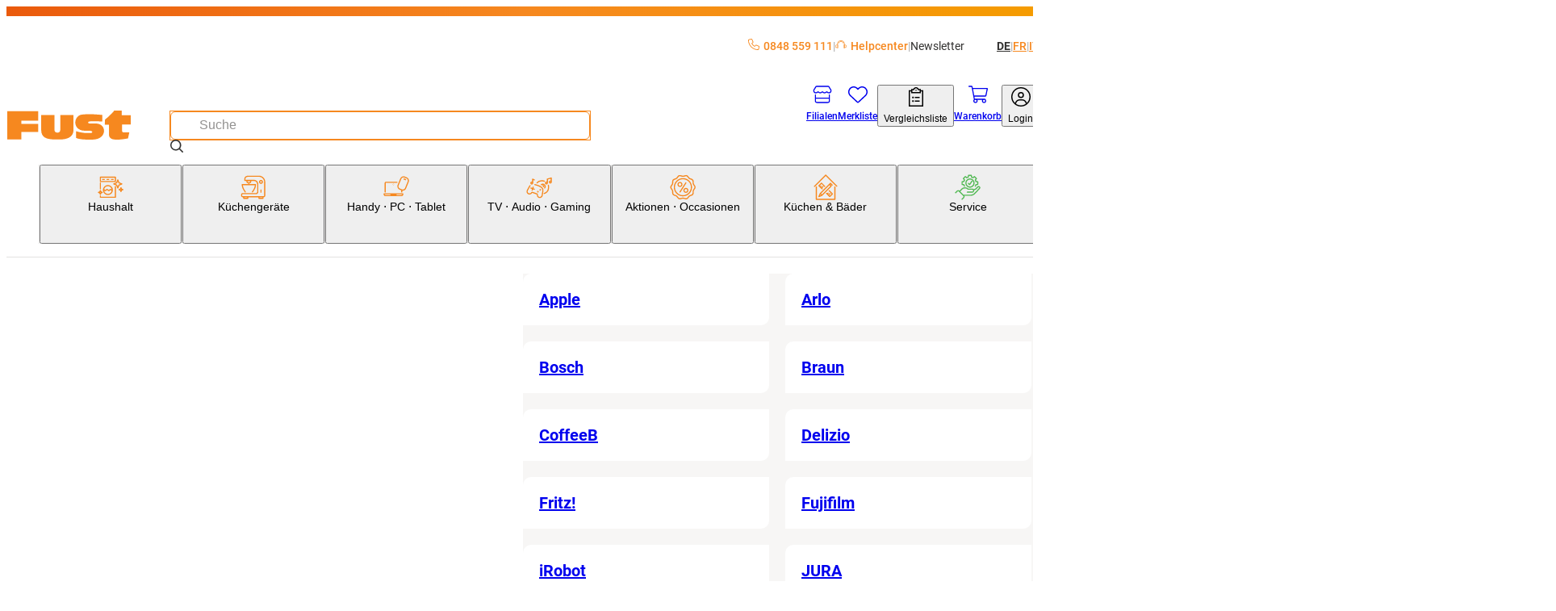

--- FILE ---
content_type: text/html; charset=utf-8
request_url: https://www.fust.ch/marken
body_size: 111811
content:
<!DOCTYPE html><html lang="de-CH"><head>
  <script id='reloader' src='[data-uri]'></script>
<meta charSet="utf-8"/><meta name="viewport" content="width=device-width, initial-scale=1"/><link rel="stylesheet" href="/_next/static/css/00722493b610dde1.css?dpl=25.11.2.0" data-precedence="next"/><link rel="stylesheet" href="/_next/static/css/26948ac1000e94de.css?dpl=25.11.2.0" data-precedence="next"/><link rel="stylesheet" href="/_next/static/css/36f88c85dedc8ebb.css?dpl=25.11.2.0" data-precedence="next"/><link rel="stylesheet" href="/_next/static/css/2d8d5e2a1b1bc691.css?dpl=25.11.2.0" data-precedence="next"/><link rel="stylesheet" href="/_next/static/css/dfc4603c684099c1.css?dpl=25.11.2.0" data-precedence="next"/><link rel="stylesheet" href="/_next/static/css/4fca95e6fcb09f39.css?dpl=25.11.2.0" data-precedence="next"/><link rel="stylesheet" href="/_next/static/css/3d2ee6e8ecad88f7.css?dpl=25.11.2.0" data-precedence="next"/><link rel="stylesheet" href="/_next/static/css/ecf8ce4083b7ebc8.css?dpl=25.11.2.0" data-precedence="next"/><link rel="stylesheet" href="/_next/static/css/9f27e2404084e5d9.css?dpl=25.11.2.0" data-precedence="next"/><link rel="stylesheet" href="/_next/static/css/61cb62beaacd2cd5.css?dpl=25.11.2.0" data-precedence="next"/><link rel="stylesheet" href="/_next/static/css/2b38e31313be74bc.css?dpl=25.11.2.0" data-precedence="next"/><link rel="stylesheet" href="/_next/static/css/e8a2e8101e910929.css?dpl=25.11.2.0" data-precedence="next"/><link rel="stylesheet" href="/_next/static/css/a60e717da5589804.css?dpl=25.11.2.0" data-precedence="next"/><link rel="stylesheet" href="/_next/static/css/a7dd572567c86d5d.css?dpl=25.11.2.0" data-precedence="next"/><link rel="stylesheet" href="/_next/static/css/2731da6c1aa262b4.css?dpl=25.11.2.0" data-precedence="next"/><link rel="stylesheet" href="/_next/static/css/d72091a30e079e96.css?dpl=25.11.2.0" data-precedence="next"/><link rel="stylesheet" href="/_next/static/css/5c22bc2cfc6d8fe6.css?dpl=25.11.2.0" data-precedence="next"/><link rel="stylesheet" href="/_next/static/css/19206fe99949e28a.css?dpl=25.11.2.0" data-precedence="next"/><link rel="stylesheet" href="/_next/static/css/f66ea08700315a39.css?dpl=25.11.2.0" data-precedence="next"/><link rel="stylesheet" href="/_next/static/css/530df9622de76d14.css?dpl=25.11.2.0" data-precedence="next"/><link rel="stylesheet" href="/_next/static/css/a2c643152fbe46f2.css?dpl=25.11.2.0" data-precedence="next"/><link rel="stylesheet" href="/_next/static/css/527e2f287f9b7b33.css?dpl=25.11.2.0" data-precedence="next"/><link rel="stylesheet" href="/_next/static/css/9dc38e1874de76ae.css?dpl=25.11.2.0" data-precedence="next"/><link rel="stylesheet" href="/_next/static/css/1d13d5eef7b2613a.css?dpl=25.11.2.0" data-precedence="next"/><link rel="stylesheet" href="/_next/static/css/38c488b3e48d9768.css?dpl=25.11.2.0" data-precedence="next"/><link rel="stylesheet" href="/_next/static/css/5742d503c3374752.css?dpl=25.11.2.0" data-precedence="next"/><link rel="stylesheet" href="/_next/static/css/00aa06223ac4ad08.css?dpl=25.11.2.0" data-precedence="next"/><link rel="stylesheet" href="/_next/static/css/affce29b308ac55c.css?dpl=25.11.2.0" data-precedence="next"/><link rel="stylesheet" href="/_next/static/css/b7998b7ebfa450c7.css?dpl=25.11.2.0" data-precedence="next"/><link rel="stylesheet" href="/_next/static/css/93f2cb1243a48215.css?dpl=25.11.2.0" data-precedence="next"/><link rel="stylesheet" href="/_next/static/css/74223df9d6eef893.css?dpl=25.11.2.0" data-precedence="next"/><link rel="stylesheet" href="/_next/static/css/2830f0094cce8267.css?dpl=25.11.2.0" data-precedence="next"/><link rel="stylesheet" href="/_next/static/css/e7e957732dcec335.css?dpl=25.11.2.0" data-precedence="next"/><link rel="stylesheet" href="/_next/static/css/2093732930e34100.css?dpl=25.11.2.0" data-precedence="next"/><link rel="stylesheet" href="/_next/static/css/744fce374726c1ff.css?dpl=25.11.2.0" data-precedence="next"/><link rel="stylesheet" href="/_next/static/css/820c061de4077e66.css?dpl=25.11.2.0" data-precedence="next"/><link rel="stylesheet" href="/_next/static/css/512264f1f97dd103.css?dpl=25.11.2.0" data-precedence="next"/><link rel="stylesheet" href="/_next/static/css/1f3b279c0e478430.css?dpl=25.11.2.0" data-precedence="next"/><link rel="stylesheet" href="/_next/static/css/cc7f624fc3ce5d36.css?dpl=25.11.2.0" data-precedence="next"/><link rel="stylesheet" href="/_next/static/css/3bff565874bdcaf5.css?dpl=25.11.2.0" data-precedence="next"/><link rel="stylesheet" href="/_next/static/css/6f9e97745262adbf.css?dpl=25.11.2.0" data-precedence="next"/><link rel="stylesheet" href="/_next/static/css/1cc74e223899f437.css?dpl=25.11.2.0" data-precedence="next"/><link rel="stylesheet" href="/_next/static/css/5d9227ea8f06836e.css?dpl=25.11.2.0" data-precedence="next"/><link rel="stylesheet" href="/_next/static/css/36f68f2fd010683c.css?dpl=25.11.2.0" data-precedence="next"/><link rel="stylesheet" href="/_next/static/css/5dab5a8a22a85e28.css?dpl=25.11.2.0" data-precedence="next"/><link rel="stylesheet" href="/_next/static/css/9dacd0269c14ebdb.css?dpl=25.11.2.0" data-precedence="next"/><link rel="stylesheet" href="/_next/static/css/5eabe9686edf193f.css?dpl=25.11.2.0" data-precedence="next"/><link rel="stylesheet" href="/_next/static/css/6e3b28e97a5257d2.css?dpl=25.11.2.0" data-precedence="next"/><link rel="stylesheet" href="/_next/static/css/a4c27d65eafb3fcc.css?dpl=25.11.2.0" data-precedence="next"/><link rel="stylesheet" href="/_next/static/css/f9aa956750a6a540.css?dpl=25.11.2.0" data-precedence="next"/><link rel="stylesheet" href="/_next/static/css/28c1dd752499abd8.css?dpl=25.11.2.0" data-precedence="next"/><link rel="stylesheet" href="/_next/static/css/2dba636447eaa8fe.css?dpl=25.11.2.0" data-precedence="next"/><link rel="stylesheet" href="/_next/static/css/c28603bfd70f65e2.css?dpl=25.11.2.0" data-precedence="next"/><link rel="stylesheet" href="/_next/static/css/4de01c1a1dd1a0b2.css?dpl=25.11.2.0" data-precedence="next"/><link rel="stylesheet" href="/_next/static/css/031eaca0d32b3850.css?dpl=25.11.2.0" data-precedence="next"/><link rel="stylesheet" href="/_next/static/css/ee63ca057f4ec35f.css?dpl=25.11.2.0" data-precedence="next"/><link rel="stylesheet" href="/_next/static/css/0e21b80ecd6f0946.css?dpl=25.11.2.0" data-precedence="next"/><link rel="stylesheet" href="/_next/static/css/bde73ece92ae29c7.css?dpl=25.11.2.0" data-precedence="next"/><link rel="stylesheet" href="/_next/static/css/1f6de536107a454c.css?dpl=25.11.2.0" data-precedence="next"/><link rel="stylesheet" href="/_next/static/css/3aaf49161989dd89.css?dpl=25.11.2.0" data-precedence="next"/><link rel="stylesheet" href="/_next/static/css/71c49eef8ff5ffbb.css?dpl=25.11.2.0" data-precedence="next"/><link rel="stylesheet" href="/_next/static/css/ee0c191089b1239c.css?dpl=25.11.2.0" data-precedence="next"/><link rel="stylesheet" href="/_next/static/css/e51edff7c274e1bf.css?dpl=25.11.2.0" data-precedence="next"/><link rel="stylesheet" href="/_next/static/css/06760fffe2eeff5f.css?dpl=25.11.2.0" data-precedence="next"/><link rel="stylesheet" href="/_next/static/css/f8a0401f17f7b588.css?dpl=25.11.2.0" data-precedence="next"/><link rel="stylesheet" href="/_next/static/css/f82ec1b6c4fbf179.css?dpl=25.11.2.0" data-precedence="next"/><link rel="stylesheet" href="/_next/static/css/97644714382fd082.css?dpl=25.11.2.0" data-precedence="next"/><link rel="stylesheet" href="/_next/static/css/75fd686c1ffb57b5.css?dpl=25.11.2.0" data-precedence="next"/><link rel="stylesheet" href="/_next/static/css/64e3ab514dca1404.css?dpl=25.11.2.0" data-precedence="next"/><link rel="stylesheet" href="/_next/static/css/1c04535dc58a3468.css?dpl=25.11.2.0" data-precedence="next"/><link rel="stylesheet" href="/_next/static/css/6d1b967ff0e30b90.css?dpl=25.11.2.0" data-precedence="next"/><link rel="stylesheet" href="/_next/static/css/7ea37478049cadaa.css?dpl=25.11.2.0" data-precedence="next"/><link rel="stylesheet" href="/_next/static/css/18da5b212fd59e9e.css?dpl=25.11.2.0" data-precedence="next"/><link rel="preload" as="script" fetchPriority="low" href="/_next/static/chunks/webpack-80ee37ba8af6d0c8.js?dpl=25.11.2.0"/><script src="/_next/static/chunks/87c73c54-dd8d81ac9604067c.js?dpl=25.11.2.0" async=""></script><script src="/_next/static/chunks/18-9ca301052652e734.js?dpl=25.11.2.0" async=""></script><script src="/_next/static/chunks/main-app-7b13489b43c77ae6.js?dpl=25.11.2.0" async=""></script><script src="/_next/static/chunks/6076-146dd919923df0f1.js?dpl=25.11.2.0" async=""></script><script src="/_next/static/chunks/5862-95298302bc114c3f.js?dpl=25.11.2.0" async=""></script><script src="/_next/static/chunks/7653-e078d09ef26f604b.js?dpl=25.11.2.0" async=""></script><script src="/_next/static/chunks/app/global-error-70fe967c9b98fb87.js?dpl=25.11.2.0" async=""></script><script src="/_next/static/chunks/8bb4d8db-f23f2d20c5a5f34a.js?dpl=25.11.2.0" async=""></script><script src="/_next/static/chunks/87d9c601-f9af2bf0e6d03a65.js?dpl=25.11.2.0" async=""></script><script src="/_next/static/chunks/5944-76f70a3b114e2732.js?dpl=25.11.2.0" async=""></script><script src="/_next/static/chunks/2536-0414522fa3746131.js?dpl=25.11.2.0" async=""></script><script src="/_next/static/chunks/2257-f7822054bd73b3e8.js?dpl=25.11.2.0" async=""></script><script src="/_next/static/chunks/5970-cafbac46ba832845.js?dpl=25.11.2.0" async=""></script><script src="/_next/static/chunks/6077-0f0ca80e2b8c7e29.js?dpl=25.11.2.0" async=""></script><script src="/_next/static/chunks/3962-0cbec0911534190c.js?dpl=25.11.2.0" async=""></script><script src="/_next/static/chunks/4321-69b9d7570191adad.js?dpl=25.11.2.0" async=""></script><script src="/_next/static/chunks/2811-df320abd97a2b530.js?dpl=25.11.2.0" async=""></script><script src="/_next/static/chunks/1986-7dd40ff740693f9f.js?dpl=25.11.2.0" async=""></script><script src="/_next/static/chunks/1688-28e7939394098b74.js?dpl=25.11.2.0" async=""></script><script src="/_next/static/chunks/5306-89e2ff9b841aaa2c.js?dpl=25.11.2.0" async=""></script><script src="/_next/static/chunks/6800-e5c258c8140fe9b5.js?dpl=25.11.2.0" async=""></script><script src="/_next/static/chunks/5688-df7f3b40e57286e5.js?dpl=25.11.2.0" async=""></script><script src="/_next/static/chunks/4293-2345b3654ba50bac.js?dpl=25.11.2.0" async=""></script><script src="/_next/static/chunks/9167-6909849b2d5357af.js?dpl=25.11.2.0" async=""></script><script src="/_next/static/chunks/8501-483f234336a83978.js?dpl=25.11.2.0" async=""></script><script src="/_next/static/chunks/5553-5eb9edebb8216951.js?dpl=25.11.2.0" async=""></script><script src="/_next/static/chunks/app/%5Blang%5D/(root)/%5B...pageLabelOrId%5D/page-973d72bd36d0f0c0.js?dpl=25.11.2.0" async=""></script><script src="/_next/static/chunks/app/%5Blang%5D/(root)/error-9d84cbbbdac8cb1f.js?dpl=25.11.2.0" async=""></script><script src="/_next/static/chunks/5235-c842053b9606df56.js?dpl=25.11.2.0" async=""></script><script src="/_next/static/chunks/34-8945bc8a68134912.js?dpl=25.11.2.0" async=""></script><script src="/_next/static/chunks/8334-4911b6738d28c303.js?dpl=25.11.2.0" async=""></script><script src="/_next/static/chunks/app/%5Blang%5D/(root)/layout-d05de5601a301631.js?dpl=25.11.2.0" async=""></script><script src="/_next/static/chunks/8376-c594bcd5357ae106.js?dpl=25.11.2.0" async=""></script><script src="/_next/static/chunks/7017-edf9e0a31e03133a.js?dpl=25.11.2.0" async=""></script><script src="/_next/static/chunks/2781-a5d2468eba8d3ab1.js?dpl=25.11.2.0" async=""></script><script src="/_next/static/chunks/app/%5Blang%5D/layout-2dcdfa05407c3982.js?dpl=25.11.2.0" async=""></script><script src="/_next/static/chunks/app/%5Blang%5D/(root)/%5B...pageLabelOrId%5D/not-found-3cb726233c4fdf41.js?dpl=25.11.2.0" async=""></script><link rel="preload" href="https://zddpcagcdb.kameleoon.eu/kameleoon.js" as="script"/><meta name="next-size-adjust" content=""/><link rel="preconnect dns-prefetch" href="https://www.google.com"/><link rel="preconnect dns-prefetch" href="https://connect.facebook.net"/><link rel="preconnect dns-prefetch" href="https://tags.tiqcdn.com"/><link rel="preconnect dns-prefetch" href="https://fonts.gstatic.com"/><title>Markenwelt | Fust</title><meta name="description" content="Hier finden Sie alles zum Thema Markenwelt. ✓ Schnelle Lieferung ✓ Online kaufen mit Service ✓ Installation und Reparatur"/><meta name="robots" content="index, follow"/><meta name="baseUrl" content="https://api-nettoshop-prod-external.coop.ch"/><meta name="hostUrl" content="https://www.fust.ch"/><link rel="canonical" href="https://www.fust.ch/marken"/><link rel="alternate" hrefLang="x-default" href="https://www.fust.ch/marken"/><link rel="alternate" hrefLang="de" href="https://www.fust.ch/marken"/><link rel="alternate" hrefLang="it" href="https://www.fust.ch/it/marken"/><link rel="alternate" hrefLang="fr" href="https://www.fust.ch/fr/marken"/><meta property="og:title" content="Markenwelt | Fust"/><meta property="og:description" content="Hier finden Sie alles zum Thema Markenwelt. ✓ Schnelle Lieferung ✓ Online kaufen mit Service ✓ Installation und Reparatur"/><meta property="og:url" content="https://www.fust.ch/marken"/><meta property="og:site_name" content="Fust"/><meta property="og:locale" content="de"/><meta property="og:country_name" content="Schweiz"/><meta property="og:image" content="https://www.fust.ch/opengraph-image.jpg"/><meta property="og:image:alt" content="Fust Logo"/><meta property="og:image:width" content="1200"/><meta property="og:image:height" content="630"/><meta property="og:locale:alternate" content="de"/><meta property="og:locale:alternate" content="fr"/><meta property="og:locale:alternate" content="it"/><meta property="og:type" content="website"/><meta name="twitter:card" content="summary_large_image"/><meta name="twitter:title" content="Markenwelt | Fust"/><meta name="twitter:description" content="Hier finden Sie alles zum Thema Markenwelt. ✓ Schnelle Lieferung ✓ Online kaufen mit Service ✓ Installation und Reparatur"/><meta name="twitter:image" content="https://www.fust.ch/opengraph-image.jpg"/><meta name="twitter:image:alt" content="Fust Logo"/><meta name="twitter:image:width" content="1200"/><meta name="twitter:image:height" content="630"/><link rel="icon" href="/favicon.ico" type="image/x-icon" sizes="32x32"/><link rel="icon" href="/icon.png?353b592421ea539b" type="image/png" sizes="32x32"/><link rel="apple-touch-icon" href="/apple-icon.png?2341611329ea0807" type="image/png" sizes="180x180"/><script src="/_next/static/chunks/polyfills-42372ed130431b0a.js?dpl=25.11.2.0" noModule=""></script></head><body class="__variable_760ac9 body"><dialog class="modal modal--is-closable modal--position-top modal--variant-login"><header class="modal__header"><img alt="Fust Logo" loading="lazy" width="68" height="24.65" decoding="async" data-nimg="1" style="color:transparent" srcSet="/_next/image?url=%2Flogo.svg&amp;w=240&amp;q=75 1x" src="/_next/image?url=%2Flogo.svg&amp;w=240&amp;q=75"/><button class="modal__close-button" type="button" aria-label="Schliessen"><svg xmlns="http://www.w3.org/2000/svg" width="25" height="25" fill="currentColor" viewBox="0 -960 960 960" alt="modal-close-icon"><path d="m256-200-56-56 224-224-224-224 56-56 224 224 224-224 56 56-224 224 224 224-56 56-224-224z"></path></svg></button></header><div class="modal__content"><div class="login-modal__wrapper"><div class="tabs tabs--variant-login"><div class="tabs__list" role="tablist"><button id="login" class="tabs__item tabs__item--is-active" role="tab" tabindex="0" aria-controls="tab_login" aria-selected="true">Bereits Kunde</button><button id="register" class="tabs__item tabs__item--no-text-transform" role="tab" tabindex="-1" aria-controls="tab_register">Neu hier?</button></div><section class="tab tab--no-padding" id="tab_login" aria-labelledby="login" role="tabpanel" tabindex="0"><div class="login-content"><h2 class="login-content__title">Willkommen zurück</h2><p class="login-content__subtitle">Schön, dass Sie wieder da sind.</p><button class="button button--variant-supercard button--width-full button--padding-500 supercard-button" type="button"><span class="button__icon"><svg xmlns="http://www.w3.org/2000/svg" viewBox="0 0 1000 1063.096"><path fill="currentColor" d="M140 765.095h632c42 0 76-32 80-73H60c4 41 38 73 80 73m713-272c0-17 13-30 29-30s30 13 30 30v191c0 77-63 140-140 140H140c-77 0-140-63-140-140v-308c0-77 63-140 140-140h416c16 0 29 13 29 29 0 17-13 30-29 30H140c-45 0-81 36-81 81v199h794zm71-186c11-19 17-40 17-63 0-70-56-126-126-126s-127 56-127 126c0 24 7 46 19 65 21-18 62-31 109-31s86 12 108 29m-109-248c102 0 185 83 185 185s-83 185-185 185-186-83-186-185 84-185 186-185m-56 143c0-32 26-57 57-57 32 0 58 25 58 57s-26 58-58 58c-31 0-57-26-57-58"></path></svg></span><span class="button__text">Supercard Id Login</span></button><button class="button button--variant-secondary button--width-full button--padding-500 login-content__login-button" type="button"><span class="button__text">fust.ch Login</span></button><div class="login-content__link-container"><svg xmlns="http://www.w3.org/2000/svg" viewBox="0 0 1378 1000" class="login-content__link-icon" width="21" height="26"><path d="m640 .01-11 1q-24 4-40 22.5t-16 43.5q0 27 19.5 46.5t47.5 19.5h526q-73 145-227 279.5t-379 249.5q-227 116-512 206-26 8-38.5 33t-4.5 51 32.5 38.5 50.5 4.5q422-132 719-320 300-189 440-414l-1 479 1 10q4 24 22.5 40t43.5 16q28 0 47-19t19-47v-682q-1-5-4-13l-1-4q-11-25-36-36-13-5-25-5z"></path></svg><a class="button button--variant-text button--width-full button--padding-500 login-content__link" href="/scid/onboarding/start"><span class="button__text">fust.ch Login mit<br/>Supercard verknüpfen</span></a></div><div class="supercard-advantages"><div class="supercard-advantages__container supercard-advantages__container--diamond"></div><div class="supercard-advantages__container supercard-advantages__container--inner"><img alt="supercard-logo" loading="lazy" width="50" height="43.6667" decoding="async" data-nimg="1" class="supercard-advantages__supercard-image" style="color:transparent" srcSet="/_next/image?url=%2Fimages%2Fsupercard-supi.png&amp;w=240&amp;q=75 1x" src="/_next/image?url=%2Fimages%2Fsupercard-supi.png&amp;w=240&amp;q=75"/><p class="supercard-advantages__text">Ihre Supercard Vorteile:</p><ul class="supercard-list"><li class="supercard-item"><svg xmlns="http://www.w3.org/2000/svg" viewBox="0 0 1038 1063.096" class="supercard-item__icon" width="14.5" height="14.5"><path fill="currentColor" d="M519 .095c-276 0-500 224-500 500s224 500 500 500 500-224 500-500c0-133-52-260-146-354-94-93-221-146-354-146m306 359-365 365c-9 9-24 9-33 0l-8-8-201-202c-9-9-9-24 0-33l50-50c9-9 24-9 33 0l142 143 299-298c9-9 24-9 33 0l49 50c5 4 7 10 7 16 0 7-2 13-7 17z"></path></svg><p class="supercard-item__text">Digitale Bons einlösen und profitieren</p></li><li class="supercard-item"><svg xmlns="http://www.w3.org/2000/svg" viewBox="0 0 1038 1063.096" class="supercard-item__icon" width="14.5" height="14.5"><path fill="currentColor" d="M519 .095c-276 0-500 224-500 500s224 500 500 500 500-224 500-500c0-133-52-260-146-354-94-93-221-146-354-146m306 359-365 365c-9 9-24 9-33 0l-8-8-201-202c-9-9-9-24 0-33l50-50c9-9 24-9 33 0l142 143 299-298c9-9 24-9 33 0l49 50c5 4 7 10 7 16 0 7-2 13-7 17z"></path></svg><p class="supercard-item__text">Mit Digitaler Zahlkarte / Superpunkten bezahlen</p></li><li class="supercard-item"><svg xmlns="http://www.w3.org/2000/svg" viewBox="0 0 1038 1063.096" class="supercard-item__icon" width="14.5" height="14.5"><path fill="currentColor" d="M519 .095c-276 0-500 224-500 500s224 500 500 500 500-224 500-500c0-133-52-260-146-354-94-93-221-146-354-146m306 359-365 365c-9 9-24 9-33 0l-8-8-201-202c-9-9-9-24 0-33l50-50c9-9 24-9 33 0l142 143 299-298c9-9 24-9 33 0l49 50c5 4 7 10 7 16 0 7-2 13-7 17z"></path></svg><p class="supercard-item__text">Jederzeit Digitale Kassenzettel aller Einkäufe einsehen</p></li><li class="supercard-item"><svg xmlns="http://www.w3.org/2000/svg" viewBox="0 0 1038 1063.096" class="supercard-item__icon" width="14.5" height="14.5"><path fill="currentColor" d="M519 .095c-276 0-500 224-500 500s224 500 500 500 500-224 500-500c0-133-52-260-146-354-94-93-221-146-354-146m306 359-365 365c-9 9-24 9-33 0l-8-8-201-202c-9-9-9-24 0-33l50-50c9-9 24-9 33 0l142 143 299-298c9-9 24-9 33 0l49 50c5 4 7 10 7 16 0 7-2 13-7 17z"></path></svg><p class="supercard-item__text">Ein Login für alle Coop-Services</p></li></ul></div></div></div></section><section class="tab tab--hidden tab--no-padding tab--no-text-transform" id="tab_register" aria-labelledby="register" hidden="" role="tabpanel" tabindex="-1"><div class="registration-content"><h2 class="registration-content__title">Willkommen bei fust.ch</h2><p class="registration-content__subtitle">Jetzt kostenlos registrieren</p><button class="button button--variant-supercard button--width-full button--padding-500 supercard-button" type="button"><span class="button__icon"><svg xmlns="http://www.w3.org/2000/svg" viewBox="0 0 1000 1063.096"><path fill="currentColor" d="M140 765.095h632c42 0 76-32 80-73H60c4 41 38 73 80 73m713-272c0-17 13-30 29-30s30 13 30 30v191c0 77-63 140-140 140H140c-77 0-140-63-140-140v-308c0-77 63-140 140-140h416c16 0 29 13 29 29 0 17-13 30-29 30H140c-45 0-81 36-81 81v199h794zm71-186c11-19 17-40 17-63 0-70-56-126-126-126s-127 56-127 126c0 24 7 46 19 65 21-18 62-31 109-31s86 12 108 29m-109-248c102 0 185 83 185 185s-83 185-185 185-186-83-186-185 84-185 186-185m-56 143c0-32 26-57 57-57 32 0 58 25 58 57s-26 58-58 58c-31 0-57-26-57-58"></path></svg></span><span class="button__text">Supercard Id Login</span></button><div class="supercard-advantages"><div class="supercard-advantages__container supercard-advantages__container--diamond"></div><div class="supercard-advantages__container supercard-advantages__container--inner"><img alt="supercard-logo" loading="lazy" width="50" height="43.6667" decoding="async" data-nimg="1" class="supercard-advantages__supercard-image" style="color:transparent" srcSet="/_next/image?url=%2Fimages%2Fsupercard-supi.png&amp;w=240&amp;q=75 1x" src="/_next/image?url=%2Fimages%2Fsupercard-supi.png&amp;w=240&amp;q=75"/><p class="supercard-advantages__text">Ihre Supercard Vorteile:</p><ul class="supercard-list"><li class="supercard-item"><svg xmlns="http://www.w3.org/2000/svg" viewBox="0 0 1038 1063.096" class="supercard-item__icon" width="14.5" height="14.5"><path fill="currentColor" d="M519 .095c-276 0-500 224-500 500s224 500 500 500 500-224 500-500c0-133-52-260-146-354-94-93-221-146-354-146m306 359-365 365c-9 9-24 9-33 0l-8-8-201-202c-9-9-9-24 0-33l50-50c9-9 24-9 33 0l142 143 299-298c9-9 24-9 33 0l49 50c5 4 7 10 7 16 0 7-2 13-7 17z"></path></svg><p class="supercard-item__text">Digitale Bons einlösen und profitieren</p></li><li class="supercard-item"><svg xmlns="http://www.w3.org/2000/svg" viewBox="0 0 1038 1063.096" class="supercard-item__icon" width="14.5" height="14.5"><path fill="currentColor" d="M519 .095c-276 0-500 224-500 500s224 500 500 500 500-224 500-500c0-133-52-260-146-354-94-93-221-146-354-146m306 359-365 365c-9 9-24 9-33 0l-8-8-201-202c-9-9-9-24 0-33l50-50c9-9 24-9 33 0l142 143 299-298c9-9 24-9 33 0l49 50c5 4 7 10 7 16 0 7-2 13-7 17z"></path></svg><p class="supercard-item__text">Mit Digitaler Zahlkarte / Superpunkten bezahlen</p></li><li class="supercard-item"><svg xmlns="http://www.w3.org/2000/svg" viewBox="0 0 1038 1063.096" class="supercard-item__icon" width="14.5" height="14.5"><path fill="currentColor" d="M519 .095c-276 0-500 224-500 500s224 500 500 500 500-224 500-500c0-133-52-260-146-354-94-93-221-146-354-146m306 359-365 365c-9 9-24 9-33 0l-8-8-201-202c-9-9-9-24 0-33l50-50c9-9 24-9 33 0l142 143 299-298c9-9 24-9 33 0l49 50c5 4 7 10 7 16 0 7-2 13-7 17z"></path></svg><p class="supercard-item__text">Jederzeit Digitale Kassenzettel aller Einkäufe einsehen</p></li><li class="supercard-item"><svg xmlns="http://www.w3.org/2000/svg" viewBox="0 0 1038 1063.096" class="supercard-item__icon" width="14.5" height="14.5"><path fill="currentColor" d="M519 .095c-276 0-500 224-500 500s224 500 500 500 500-224 500-500c0-133-52-260-146-354-94-93-221-146-354-146m306 359-365 365c-9 9-24 9-33 0l-8-8-201-202c-9-9-9-24 0-33l50-50c9-9 24-9 33 0l142 143 299-298c9-9 24-9 33 0l49 50c5 4 7 10 7 16 0 7-2 13-7 17z"></path></svg><p class="supercard-item__text">Ein Login für alle Coop-Services</p></li></ul></div></div><footer class="registration-content__footer"><a class="button button--variant-text button--width-full button--padding-500 registration-content__link" href="https://www.fust.ch/registration"><span class="button__text">fust.ch Login ohne Supercard Vorteile erstellen</span></a></footer></div></section></div></div></div></dialog><script>(self.__next_s=self.__next_s||[]).push(["https://zddpcagcdb.kameleoon.eu/kameleoon.js",{"id":"kameleeon-external-js"}])</script><dialog class="modal modal--position-center cart-merge-modal"><header class="modal__header"><div class="modal__title">Warenkorb zusammenführen</div></header><div class="modal__content"><div class="cart-merge-modal__content">Es befinden sich bereits Produkte in Ihrem gespeicherten Warenkorb. Wollen Sie diese dem aktuellen Warenkorb hinzufügen?</div></div><footer class="modal__footer"><div class="cart-merge-modal__actions"><button class="button button--variant-primary button--width-full button--padding-500" type="button"><span class="button__text">Ja</span></button><button class="button button--variant-secondary button--width-full button--padding-500" type="button"><span class="button__text">Nein</span></button></div></footer></dialog><nav class="skip-nav-link" aria-label="Quick Link Navigation"><ul><li><a class="skip-nav-link__item" href="#main-navigation">Zur Kategorie Navigation</a></li><li><a class="skip-nav-link__item" href="#user-navigation">Zur Benutzer Navigation</a></li><li><a class="skip-nav-link__item" href="#main-content">Zum Seiteninhalt</a></li><li><a class="skip-nav-link__item" href="#footer-navigation">Zur Footer Navigation</a></li></ul></nav><header class="header header--variant-default"><div class="header__container"><div class="header__meta"><ul class="header-quick-links"><li class="header-quick-links__item"><a class="header-quick-links__link" rel="nofollow" href="tel:0848559111"><svg xmlns="http://www.w3.org/2000/svg" viewBox="0 0 512 512" class="header-quick-links__image"><path fill="currentColor" d="M375.8 275.2c-16.4-7-35.4-2.4-46.7 11.4l-33.2 40.6c-46-26.7-84.4-65.1-111.1-111.1l40.5-33.1c13.8-11.3 18.5-30.3 11.4-46.7l-48-112C181.2 6.7 162.3-3.1 143.6.9l-112 24C13.2 28.8 0 45.1 0 64c0 236.7 183.5 430.5 416 446.9 4.5.3 9.1.6 13.7.8h.1c6.1.2 12.1.4 18.3.4 18.9 0 35.2-13.2 39.1-31.6l24-112c4-18.7-5.8-37.6-23.4-45.1l-112-48zM447.7 480C218.1 479.8 32 293.7 32 64c0-3.8 2.6-7 6.3-7.8l112-24c3.7-.8 7.5 1.2 9 4.7l48 112c1.4 3.3.5 7.1-2.3 9.3l-40.6 33.2c-12.1 9.9-15.3 27.2-7.4 40.8 29.5 50.9 71.9 93.3 122.7 122.7 13.6 7.9 30.9 4.7 40.8-7.4l33.2-40.6c2.3-2.8 6.1-3.7 9.3-2.3l112 48c3.5 1.5 5.5 5.3 4.7 9l-24 112c-.8 3.7-4.1 6.3-7.8 6.3h-.3z"></path></svg>0848 559 111</a></li><li class="header-quick-links__item"><a href="https://helpcenter.fust.ch/hc/de" class="header-quick-links__link"><svg xmlns="http://www.w3.org/2000/svg" data-name="Ebene_1" viewBox="0 0 32 32" class="header-quick-links__image"><path fill="currentColor" d="M24 13.52c-.78-3.51-4.15-6.05-8.01-6.05s-7.24 2.54-8.01 6.05c-.08.38.15.75.53.84.38.08.75-.15.83-.53.64-2.87 3.43-4.96 6.65-4.96s6.01 2.08 6.65 4.96c.07.33.36.55.68.55.05 0 .1 0 .15-.02.38-.08.62-.46.53-.84"></path><path fill="currentColor" d="M28.33 17.17h-1.06c-.07-.55-.38-1.02-.84-1.3v-1.35c0-6.2-5.31-9.9-10.45-9.9s-10.45 3.7-10.45 9.9v1.24c-.56.24-.96.78-1.04 1.41H3.43c-1.73 0-3.14 1.61-3.14 3.6v1.28c0 1.98 1.41 3.6 3.14 3.6h1.06c.1.87.84 1.55 1.74 1.55.97 0 1.76-.79 1.76-1.76v-8.06c0-.72-.44-1.34-1.06-1.61v-1.24c0-5.52 4.66-8.5 9.05-8.5s9.05 3.18 9.05 8.5v1.17c-.73.22-1.26.88-1.26 1.68v8.06c0 .97.79 1.76 1.76 1.76.9 0 1.64-.68 1.74-1.55h1.06c1.73 0 3.14-1.61 3.14-3.6v-1.28c0-1.98-1.41-3.6-3.14-3.6M1.7 22.05v-1.28c0-1.21.78-2.2 1.74-2.2h1.04v5.67H3.44c-.96 0-1.74-.98-1.74-2.19m4.9 3.39c0 .2-.16.36-.36.36s-.36-.16-.36-.36v-8.06c0-.2.16-.36.36-.36s.36.16.36.36zm19.29 0c0 .2-.16.36-.36.36s-.36-.16-.36-.36v-8.06c0-.2.16-.36.36-.36s.36.16.36.36zm4.18-3.39c0 1.21-.78 2.19-1.74 2.19h-1.04v-5.67h1.04c.96 0 1.74.98 1.74 2.2z"></path></svg>Helpcenter</a></li><li class="header-quick-links__item header-quick-links__item--newsletter"><a class="header-quick-links__link" href="/newsletter">Newsletter</a></li></ul><div class="header__language-navigation"><!--$?--><template id="B:0"></template><!--/$--></div></div><div class="header__main"><div class="header__logo-container"><a title="Zur Startseite" href="/"><svg xmlns="http://www.w3.org/2000/svg" width="155" height="36" viewBox="0 0 383 90.086" class="header__logo" alt="Logo dipl. Ing. Fust"><path fill="#f6881f" d="m105.4 13.8 40.85.2v45.7c0 11.55 18.25 12.05 18.25.1V14.05h41v45.7c0 23.5-21.5 29.75-41 29.75h-15c-29 0-44.2-6.2-44.2-29.7Z"></path><path fill="#f6881f" d="M261 90c50.12 1.87 49.25-50 13.5-50h-18c-8 0-7.5-6.5 0-6.5a340 340 0 0 1 38.5.5V13.5a462 462 0 0 0-46.25-2.5L236 12c-32 0-35.5 49 2.62 50.37l15.88.12c13.5.5 11 8.12 1 7.12-17.25.75-30.12-2.12-42-5.62v20.75c11.88 6.5 47.5 5.25 47.5 5.25Z"></path><path fill="#f6881f" d="M303 28c8.5-7 24.5-21 28.5-28H355v14.5h28V43h-27v19.5c0 6.5 7 5 10.5 5h12l-4 19c-10.5 2.5-22 3-28 3.5h-11c-13 0-19.5-5.5-20-14V43.5h-13ZM.05 89.75h43.7v-23.5H96v-25H43.75V31H96V2H0Z"></path></svg></a></div><div class="header__search"><div class="header__navigation-toggle"><button class="main-navigation-mobile__trigger"><svg xmlns="http://www.w3.org/2000/svg" width="28" height="28" fill="currentColor" viewBox="0 -960 960 960" alt="Toggle Navigation"><path d="M120-240v-80h720v80zm0-200v-80h720v80zm0-200v-80h720v80z"></path></svg>Menu</button></div><label id="search-bar-input-label" class="invisible">Suchfeld</label><span class="input input--slot-left search-bar"><div class="input__input-inner"><input type="text" class="input__field" placeholder="Suche" autofocus="" aria-labelledby="search-bar-input-label" name="search" value=""/><span class="input__slot"><svg xmlns="http://www.w3.org/2000/svg" viewBox="0 0 19 19" width="16" height="16"><path fill="currentColor" fill-rule="evenodd" d="M8 0a8.07 8.07 0 0 1 8.1 8.1 8 8 0 0 1-1.7 5l4.3 4.3a.92.92 0 0 1-1.3 1.3l-4.3-4.3a8 8 0 0 1-5 1.7A8.07 8.07 0 0 1 0 8a7.9 7.9 0 0 1 8-8m0 1.9a6.2 6.2 0 0 0 0 12.4 6 6 0 0 0 4.3-1.8 6 6 0 0 0 1.8-4.3A6.11 6.11 0 0 0 8 1.9"></path></svg></span></div></span></div><div class="header__user-navigation"><nav class="user-navigation" aria-label="Benutzer Navigation" id="user-navigation"><ul class="user-navigation__list"><li class="user-navigation__item"><a class="user-navigation__button user-navigation__button--cart" aria-label="Filialen" href="/store-finder"><span class="user-navigation__icon"><svg xmlns="http://www.w3.org/2000/svg" viewBox="0 0 576 512" width="24" height="24"><path fill="currentColor" d="M520.6 120.9c18.7 29.6.3 66.6-29.2 70.6-2.6.3-5.2.5-7.9.5-16.5 0-31.2-7.2-41.5-18.5-6.1-6.7-14.7-10.5-23.7-10.5s-17.6 3.8-23.7 10.5c-10.2 11.2-24.8 18.4-41.4 18.4-16.5 0-31.3-7.2-41.4-18.4-6.1-6.7-14.7-10.5-23.7-10.5s-17.7 3.8-23.7 10.5C254 184.8 239.3 192 222.7 192c-16.5 0-31.3-7.2-41.4-18.4-6.1-6.7-14.7-10.5-23.7-10.5s-17.7 3.8-23.7 10.5C123.6 184.8 109 192 92.4 192c-2.6 0-5.2-.2-7.9-.5-29.3-4-47.7-41-29.1-70.6L111.6 32h352.8zM483.4 224c4.1 0 8.1-.3 12.1-.8 55.5-7.4 81.8-72.5 52.1-119.4l-57.3-90.7C485.2 5 476.1 0 466.4 0H109.6c-9.7 0-18.8 5-23.9 13.1l-57.4 90.7c-29.6 46.8-3.4 111.9 51.9 119.4 4 .5 8.1.8 12.1.8 19.6 0 37.5-6.4 52-17 4.8-3.5 9.2-7.6 13.2-11.9 4 4.4 8.4 8.4 13.2 11.9 14.5 10.6 32.4 17 52 17s37.5-6.4 52-17c4.8-3.5 9.2-7.6 13.2-12 4 4.4 8.4 8.4 13.2 11.9 14.5 10.6 32.4 17 52 17 19.8 0 37.8-6.5 52.3-17.3q7.05-5.25 12.9-11.7c3.9 4.3 8.3 8.3 13 11.8 14.5 10.7 32.5 17.2 52.2 17.2zM80 256c-8.8 0-16 7.2-16 16v176c0 35.3 28.7 64 64 64h320c35.3 0 64-28.7 64-64V272c0-8.8-7.2-16-16-16s-16 7.2-16 16v80H96v-80c0-8.8-7.2-16-16-16m16 128h384v64c0 17.7-14.3 32-32 32H128c-17.7 0-32-14.3-32-32z"></path></svg></span><span class="user-navigation__label">Filialen</span></a></li><li class="user-navigation__item"><a class="user-navigation__button user-navigation__button--cart" aria-label="Merkliste" href="/wishlist"><span class="user-navigation__icon"><svg xmlns="http://www.w3.org/2000/svg" viewBox="0 0 512 512" width="24" height="24"><path fill="currentColor" d="m244 130.6-12-13.5-4.2-4.7c-26-29.2-65.3-42.8-103.8-35.8-53.3 9.7-92 56.1-92 110.3v3.5c0 32.3 13.4 63.1 37.1 85.1L253 446.8c.8.7 1.9 1.2 3 1.2s2.2-.4 3-1.2l184-171.3c23.6-22 37-52.8 37-85.1v-3.5c0-54.2-38.7-100.6-92-110.3-38.5-7-77.8 6.6-103.8 35.8l-4.2 4.7-12 13.5c-3 3.4-7.4 5.4-12 5.4s-8.9-2-12-5.4m34.9-57.1c32.1-25.1 73.8-35.8 114.8-28.4C462.2 57.6 512 117.3 512 186.9v3.5c0 36-13.1 70.6-36.6 97.5-3.4 3.8-6.9 7.5-10.7 11l-184 171.3c-.8.8-1.7 1.5-2.6 2.2-6.3 4.9-14.1 7.5-22.1 7.5-9.2 0-18-3.5-24.8-9.7L47.2 299c-3.8-3.5-7.3-7.2-10.7-11C13.1 261 0 226.4 0 190.4v-3.5C0 117.3 49.8 57.6 118.3 45.1c40.9-7.4 82.6 3.2 114.7 28.4 6.7 5.3 13 11.1 18.7 17.6l4.2 4.7 4.2-4.7c4.2-4.7 8.6-9.1 13.3-13.1l5.4-4.5z"></path></svg></span><span class="user-navigation__label">Merkliste</span></a></li><li class="product-comparison-modal"><button class="product-comparison-modal__trigger-button"><span class="product-comparison-modal__icon"><svg xmlns="http://www.w3.org/2000/svg" viewBox="0 0 384 512" width="24" height="24" alt="g"><path fill="currentColor" d="M145.5 68c5.3-20.7 24.1-36 46.5-36s41.2 15.3 46.5 36l3.1 12H288v48H96V80h46.4zM192 0c-32.8 0-61 19.8-73.3 48H64v32H0v432h384V80h-64V48h-54.7C253 19.8 224.8 0 192 0m128 144v-32h32v368H32V112h32v48h256zM208 80a16 16 0 1 0-32 0 16 16 0 1 0 32 0m-72 192a24 24 0 1 0-48 0 24 24 0 1 0 48 0m40-16h-16v32h128v-32H176m0 96h-16v32h128v-32H176m-64 40a24 24 0 1 0 0-48 24 24 0 1 0 0 48"></path></svg></span><span class="product-comparison-modal__label">Vergleichsliste</span></button><dialog class="modal modal--is-closable modal--position-center product-comparison-modal__modal"><header class="modal__header"><div class="modal__title">Produkte vergleichen</div><button class="modal__close-button" type="button" aria-label="Schliessen"><svg xmlns="http://www.w3.org/2000/svg" width="25" height="25" fill="currentColor" viewBox="0 -960 960 960" alt="modal-close-icon"><path d="m256-200-56-56 224-224-224-224 56-56 224 224 224-224 56 56-224 224 224 224-56 56-224-224z"></path></svg></button></header><div class="modal__content"><div class="product-comparison-modal__modal-inner"></div></div></dialog></li><li class="user-navigation__item"><a class="user-navigation__button user-navigation__button--cart" aria-label="Warenkorb" href="/checkout/cart"><span class="user-navigation__icon"><svg xmlns="http://www.w3.org/2000/svg" viewBox="0 0 576 512" width="24" height="24"><path fill="currentColor" d="M551.991 64H129.28l-8.329-44.423C118.822 8.226 108.911 0 97.362 0H12C5.373 0 0 5.373 0 12v8c0 6.627 5.373 12 12 12h78.72l69.927 372.946C150.305 416.314 144 431.42 144 448c0 35.346 28.654 64 64 64s64-28.654 64-64a63.7 63.7 0 0 0-8.583-32h145.167a63.7 63.7 0 0 0-8.583 32c0 35.346 28.654 64 64 64s64-28.654 64-64c0-17.993-7.435-34.24-19.388-45.868C506.022 391.891 496.76 384 485.328 384H189.28l-12-64h331.381c11.368 0 21.177-7.976 23.496-19.105l43.331-208C578.592 77.991 567.215 64 551.991 64M240 448c0 17.645-14.355 32-32 32s-32-14.355-32-32 14.355-32 32-32 32 14.355 32 32m224 32c-17.645 0-32-14.355-32-32s14.355-32 32-32 32 14.355 32 32-14.355 32-32 32m38.156-192H171.28l-36-192h406.876z"></path></svg></span><span class="user-navigation__label">Warenkorb</span></a></li><li class="user-navigation__item"><button type="button" class="user-navigation__button user-navigation__button--profile"><span class="user-navigation__icon"><svg xmlns="http://www.w3.org/2000/svg" viewBox="0 0 512 512" width="24" height="24"><path fill="currentColor" d="M412.1 416.6c-14-55.5-64.2-96.6-124.1-96.6h-64c-59.9 0-110.1 41.1-124.1 96.6C58 375.9 32 319 32 256 32 132.3 132.3 32 256 32s224 100.3 224 224c0 63-26 119.9-67.9 160.6M383.6 440c-36.1 25.2-80.1 40-127.6 40s-91.5-14.8-127.7-39.9c4-49.3 45.3-88.1 95.7-88.1h64c50.4 0 91.6 38.8 95.7 88.1zM256 512a256 256 0 1 0 0-512 256 256 0 1 0 0 512m0-256a48 48 0 1 1 0-96 48 48 0 1 1 0 96m-80-48a80 80 0 1 0 160 0 80 80 0 1 0-160 0"></path></svg></span><span class="user-navigation__label">Login</span></button></li></ul></nav></div></div><div class="header__main-navigation"><nav id="main-navigation" class="main-navigation" aria-label="Kategorie- Navigation"><ul class="main-navigation__list-level-1"><li class="main-navigation__list-item-level-1 main-navigation__list-item-level-1--layout-primary"><button class="main-navigation__level-1-button"><div class="main-navigation__icon main-navigation__icon--svg"><?xml version="1.0" encoding="UTF-8"?>
<svg id="a" data-name="Ebene 1" xmlns="http://www.w3.org/2000/svg" viewBox="0 0 32 32">
  <path d="M3.37,18.69c.39,0,.7-.31.7-.7v-7.21c0-.39-.31-.7-.7-.7s-.7.31-.7.7v7.21c0,.39.31.7.7.7Z" style="fill: ;"/>
  <path d="M22.05,14.39c-.39,0-.7.31-.7.7v12.63H4.07v-.99c0-.39-.31-.7-.7-.7s-.7.31-.7.7v1.69c0,.39.31.7.7.7h18.67c.39,0,.7-.31.7-.7v-13.33c0-.39-.31-.7-.7-.7Z" style="fill: ;"/>
  <path d="M6.54,19.44c0,3.4,2.77,6.17,6.17,6.17s6.17-2.77,6.17-6.17-2.77-6.17-6.17-6.17-6.17,2.77-6.17,6.17ZM12.71,24.21c-2.39,0-4.36-1.78-4.7-4.08.3.32.72.66,1.42.66.87,0,1.33-.53,1.63-.89.27-.32.36-.4.56-.4s.29.08.56.4c.3.35.76.89,1.63.89s1.33-.53,1.63-.89c.27-.32.36-.4.56-.4s.29.08.56.4c.18.21.43.48.78.67-.51,2.09-2.38,3.65-4.62,3.65ZM17.41,18.75c-.3-.32-.72-.66-1.42-.66-.87,0-1.33.54-1.63.89-.27.32-.36.4-.56.4s-.29-.08-.56-.4c-.3-.35-.76-.89-1.63-.89s-1.33.54-1.63.89c-.27.32-.36.4-.56.4s-.29-.08-.56-.4c-.18-.21-.43-.48-.78-.67.51-2.09,2.38-3.65,4.62-3.65,2.39,0,4.36,1.78,4.7,4.08Z" style="fill: ;"/>
  <path d="M3.37,9.55h18.67c.39,0,.7-.31.7-.7V3.56c0-.39-.31-.7-.7-.7H3.37c-.39,0-.7.31-.7.7v5.29c0,.39.31.7.7.7ZM21.35,4.26v3.89H4.07v-3.89h17.27Z" style="fill: ;"/>
  <path d="M6.21,7.11h2.01c.39,0,.7-.31.7-.7s-.31-.7-.7-.7h-2.01c-.39,0-.7.31-.7.7s.31.7.7.7Z" style="fill: ;"/>
  <path d="M11.71,7.11h2.01c.39,0,.7-.31.7-.7s-.31-.7-.7-.7h-2.01c-.39,0-.7.31-.7.7s.31.7.7.7Z" style="fill: ;"/>
  <path d="M17.21,7.11h2.01c.39,0,.7-.31.7-.7s-.31-.7-.7-.7h-2.01c-.39,0-.7.31-.7.7s.31.7.7.7Z" style="fill: ;"/>
  <path d="M30.24,12.55c.27-.11.44-.36.44-.65s-.18-.55-.44-.65l-3.31-1.3-1.3-3.31c-.21-.53-1.09-.53-1.3,0l-1.3,3.31-3.31,1.3c-.27.11-.44.36-.44.65s.18.55.44.65l3.31,1.3,1.3,3.31c.11.27.36.44.65.44s.55-.18.65-.44l1.3-3.31,3.31-1.3ZM25.74,13.06l-.76,1.94-.76-1.94c-.07-.18-.21-.32-.39-.39l-1.94-.76,1.94-.76c.18-.07.32-.21.39-.39l.76-1.94.76,1.94c.07.18.21.32.39.39l1.94.76-1.94.76c-.18.07-.32.21-.39.39Z" style="fill: ;"/>
  <path d="M31.51,18.28l-1.42-.56-.56-1.42c-.21-.53-1.09-.53-1.3,0l-.56,1.42-1.42.56c-.27.11-.44.36-.44.65s.18.55.44.65l1.42.56.56,1.42c.11.27.36.44.65.44s.55-.18.65-.44l.56-1.42,1.42-.56c.27-.11.44-.36.44-.65s-.18-.55-.44-.65ZM29.29,18.95c-.18.07-.32.21-.39.39l-.02.05-.02-.05c-.07-.18-.21-.32-.39-.39l-.05-.02.05-.02c.18-.07.32-.21.39-.39l.02-.05.02.05c.07.18.21.32.39.39l.05.02-.05.02Z" style="fill: ;"/>
  <path d="M3.37,25.49c.29,0,.55-.18.65-.44l.56-1.42,1.42-.56c.27-.11.44-.36.44-.65s-.18-.55-.44-.65l-1.42-.56-.56-1.42c-.21-.54-1.09-.54-1.3,0l-.56,1.42-1.42.56c-.27.11-.44.36-.44.65s.18.55.44.65l1.42.56.56,1.42c.11.27.36.44.65.44ZM2.96,22.4c.18-.07.32-.21.39-.39l.02-.05.02.05c.07.18.21.32.39.39l.05.02-.05.02c-.18.07-.32.21-.39.39l-.02.05-.02-.05c-.07-.18-.21-.32-.39-.39l-.05-.02.05-.02Z" style="fill: ;"/>
</svg></div>Haushalt</button></li><li class="main-navigation__list-item-level-1 main-navigation__list-item-level-1--layout-primary"><button class="main-navigation__level-1-button"><div class="main-navigation__icon main-navigation__icon--svg"><?xml version="1.0" encoding="UTF-8"?>
<svg id="a" data-name="Ebene 1" xmlns="http://www.w3.org/2000/svg" viewBox="0 0 32 32">
  <path d="M25.37,6.94c-1.34,0-2.43,1.09-2.43,2.43s1.09,2.43,2.43,2.43,2.43-1.09,2.43-2.43-1.09-2.43-2.43-2.43ZM25.37,10.4c-.57,0-1.03-.46-1.03-1.03s.46-1.03,1.03-1.03,1.03.46,1.03,1.03-.46,1.03-1.03,1.03Z" style="fill: ;"/>
  <path d="M22.85,1.66h-13.55c-2.72,0-4.62,1.69-4.62,4.12v1.72c0,.39.31.7.7.7h1.89v.35c0,.31.3,2.52,1.52,2.52h.85v.96H2.13c-.19,0-.38.08-.51.22-.13.14-.2.33-.19.52.21,3.55,1.65,6.22,3.9,9.39.14.19.35.29.57.29.14,0,.28-.04.4-.13.31-.22.39-.66.17-.98-1.94-2.73-3.23-5.05-3.57-7.92h14.9c-.21,2.52-1.23,4.75-3.58,7.9-.23.31-.17.75.14.98.31.23.75.17.98-.14,2.34-3.15,3.81-5.82,3.9-9.42,0-.19-.07-.37-.2-.51-.13-.13-.31-.21-.5-.21h-7.5v-.96h.85c1.22,0,1.52-2.21,1.52-2.52v-.35h3.34c2.1,0,3.95,1.96,3.95,4.19v9.33c0,.81-.65,1.46-1.46,1.46H2.72c-1.1,0-2,.9-2,2v1.23c0,1.1.9,2,2,2h.63v1.36c0,.39.31.7.7.7h4.96c.39,0,.7-.31.7-.7v-1.36h12.48v1.36c0,.39.31.7.7.7h4.96c.39,0,.7-.31.7-.7v-1.36h.15c1.1,0,2-.9,2-2V9.51c0-4.33-3.52-7.85-7.85-7.85ZM12,8.55c0,.25-.17.86-.32,1.12h-2.69c-.15-.26-.32-.87-.32-1.12v-.11h3.34v.11ZM8.31,29.06h-3.56v-.66h3.56v.66ZM27.16,29.06h-3.56v-.66h3.56v.66ZM29.3,26.4c0,.33-.27.6-.6.6H2.72c-.33,0-.6-.27-.6-.6v-1.23c0-.33.27-.6.6-.6h16.51c1.58,0,2.86-1.28,2.86-2.86v-9.33c0-3.03-2.45-5.59-5.35-5.59H6.07v-1.02c0-1.88,1.62-2.72,3.22-2.72h13.55c3.56,0,6.45,2.89,6.45,6.45v16.89Z" style="fill: ;"/>
  <path d="M25.37,18.76c-.39,0-.7.31-.7.7v2.7c0,.39.31.7.7.7s.7-.31.7-.7v-2.7c0-.39-.31-.7-.7-.7Z" style="fill: ;"/>
</svg></div>Küchengeräte</button></li><li class="main-navigation__list-item-level-1 main-navigation__list-item-level-1--layout-primary"><button class="main-navigation__level-1-button"><div class="main-navigation__icon main-navigation__icon--svg"><?xml version="1.0" encoding="UTF-8"?>
<svg id="a" data-name="Ebene 1" xmlns="http://www.w3.org/2000/svg" viewBox="0 0 32 32">
  <path d="M11.63,12.49c0,.45.37.82.82.82s.82-.37.82-.82-.37-.82-.82-.82-.82.37-.82.82ZM13.03,12.49c0,.32-.26.58-.58.58s-.58-.26-.58-.58.26-.58.58-.58.58.26.58.58Z" style="fill: ;"/>
  <path d="M24.12,23.44H1c-.39,0-.7.31-.7.7v.56c0,1.31,1.06,2.37,2.37,2.37h19.77c1.31,0,2.37-1.06,2.37-2.37v-.56c0-.39-.31-.7-.7-.7ZM1.71,24.84h6.79l.36.73s.05.07.07.11H2.67c-.49,0-.89-.36-.96-.83ZM22.44,25.68h-6.26s.05-.07.07-.11l.36-.73h6.79c-.07.47-.47.83-.96.83Z" style="fill: ;"/>
  <path d="M2.3,22.57c.39,0,.7-.31.7-.7v-11.14c0-.08.07-.15.15-.15h13.69c.39,0,.7-.31.7-.7s-.31-.7-.7-.7H3.15c-.86,0-1.55.7-1.55,1.55v11.14c0,.39.31.7.7.7Z" style="fill: ;"/>
  <path d="M29.01,3.7l-2.32-.94c-1.09-.44-2.29-.44-3.38.02s-1.93,1.31-2.37,2.4l-3.26,8.01c-.92,2.25.17,4.83,2.42,5.75l2.06.84c-.02.07-.04.14-.04.21v1.88c0,.39.31.7.7.7s.7-.31.7-.7v-1.71c.19.02.38.06.57.06.58,0,1.16-.12,1.71-.35,1.09-.46,1.93-1.31,2.37-2.4l3.26-8.01c.92-2.25-.17-4.83-2.42-5.75ZM30.13,8.92l-3.26,8.01c-.3.75-.88,1.33-1.62,1.64-.74.31-1.56.32-2.31.01l-2.32-.94c-1.54-.63-2.28-2.39-1.65-3.93l3.26-8.01c.3-.75.88-1.33,1.62-1.64.38-.16.77-.24,1.17-.24s.77.08,1.14.22l2.32.94c1.54.63,2.28,2.39,1.65,3.93Z" style="fill: ;"/>
  <path d="M27.87,5.96l-2.04-.83c-.36-.15-.77.03-.91.38-.15.36.03.77.38.91l2.04.83c.09.04.18.05.26.05.28,0,.54-.16.65-.44.15-.36-.03-.77-.38-.91Z" style="fill: ;"/>
</svg></div>Handy ⋅ PC ⋅ Tablet</button></li><li class="main-navigation__list-item-level-1 main-navigation__list-item-level-1--layout-primary"><button class="main-navigation__level-1-button"><div class="main-navigation__icon main-navigation__icon--svg"><?xml version="1.0" encoding="UTF-8"?>
<svg id="a" data-name="Ebene 1" xmlns="http://www.w3.org/2000/svg" viewBox="0 0 32 32">
  <path d="M22.28,14.38c-.3-.69-.97-1.12-1.72-1.1-.39,0-.69.33-.68.72,0,.39.33.69.72.68.17,0,.33.1.4.26.03.07.04.15.03.22-.05.38.22.73.6.78.03,0,.06,0,.09,0,.35,0,.65-.26.69-.61.04-.32,0-.65-.13-.96Z" style="fill: ;"/>
  <path d="M22.85,17.61c.21,0,.41-.09.55-.26.11-.14.21-.29.3-.44.57-.98.64-2.18.19-3.22-.38-.88-1.08-1.56-1.97-1.91s-1.86-.34-2.74.04c-.34.15-.65.34-.92.58-.29.25-.33.69-.07.99s.69.33.99.07c.17-.14.36-.26.56-.35.54-.23,1.13-.24,1.67-.02.54.22.97.63,1.2,1.17.28.64.23,1.36-.12,1.96-.05.09-.12.18-.18.27-.24.3-.19.74.11.98.13.1.28.15.44.15Z" style="fill: ;"/>
  <path d="M27.38,12.81c-.38.06-.64.42-.58.81.82,4.9-.78,8.08-4.76,9.43-.37.12-.56.52-.44.89.1.29.37.48.66.48.07,0,.15-.01.23-.04,3.25-1.1,6.87-3.9,5.69-10.98-.06-.38-.42-.64-.81-.58Z" style="fill: ;"/>
  <path d="M13.5,11.2c.18,0,.36-.07.5-.21.95-.95,1.84-1.84,4.56-2.26,1.87-.29,3.67.41,3.68.41.36.14.77-.03.91-.39s-.03-.77-.39-.91c-.09-.03-2.16-.84-4.41-.5-3.18.49-4.33,1.64-5.34,2.65-.27.27-.27.72,0,.99.14.14.32.21.5.21Z" style="fill: ;"/>
  <path d="M14.13,22.48c.11.04.23.06.35.06.16,0,.32-.04.47-.11.26-.12.45-.34.54-.61.09-.27.07-.56-.05-.81-.12-.26-.34-.45-.61-.54-.56-.19-1.16.11-1.35.66-.09.27-.07.56.05.81.12.26.34.45.61.54ZM14.32,21.17s.1-.03.15-.03c.04,0,.07,0,.11.02.08.03.15.09.19.17.04.08.04.17.02.26-.06.17-.25.27-.42.21-.08-.03-.15-.09-.19-.17s-.04-.17-.02-.26c.03-.08.09-.15.17-.19Z" style="fill: ;"/>
  <path d="M17.1,20.31c.11.04.23.06.35.06.16,0,.32-.04.47-.11.26-.13.45-.34.54-.61.09-.27.07-.56-.05-.81-.12-.26-.34-.45-.61-.54-.27-.09-.56-.07-.81.05-.26.12-.45.34-.54.61-.09.27-.07.56.05.81.12.26.34.45.61.54ZM17.3,19c.08-.04.17-.04.26-.02.08.03.15.09.19.17.04.08.04.17.02.26-.03.08-.09.15-.17.19-.08.04-.17.04-.26.02-.08-.03-.15-.09-.19-.17-.04-.08-.04-.17-.02-.26.03-.08.09-.15.17-.19Z" style="fill: ;"/>
  <path d="M7.12,20.34c.08.03.15.04.23.04.29,0,.56-.18.66-.47l.44-1.28,1.38.47c.08.03.15.04.23.04.29,0,.56-.18.66-.47.12-.37-.07-.76-.44-.89l-1.38-.47.44-1.28c.13-.37-.07-.76-.44-.89-.37-.13-.76.07-.89.44l-.44,1.28-1.53-.52c-.37-.13-.76.07-.89.44-.13.37.07.76.44.89l1.53.52-.44,1.28c-.12.37.07.76.44.89Z" style="fill: ;"/>
  <path d="M17.15,14.21c-1.04-.5-2.05-.91-3.08-1.26s-2.08-.65-3.21-.89c-.38-.08-.75.16-.83.53-.08.38.16.75.53.83,1.08.24,2.08.52,3.06.85.98.34,1.94.73,2.94,1.2,2.79,1.33,3.77,2.85,3.39,5.26l-.83,5.26c-.11.68-.5,1.27-1.09,1.62-.59.35-1.29.43-1.94.21-1.03-.35-1.68-1.4-1.54-2.54v-.2c.04-.61-.31-1.17-.93-1.44l-5.82-1.99c-.6-.15-1.21.08-1.56.58l-.15.21c-.55.94-1.71,1.37-2.74,1.02-.65-.22-1.16-.71-1.41-1.35-.25-.64-.2-1.35.13-1.95l2.57-4.66c.21-.38.43-.71.67-.99.25-.29.22-.74-.08-.99-.29-.25-.74-.22-.99.08-.3.35-.58.76-.83,1.22l-2.57,4.66c-.53.96-.61,2.1-.21,3.13.4,1.02,1.22,1.82,2.26,2.17,1.66.57,3.51-.12,4.37-1.58l.14-.21,5.75,2.03v.14c-.23,1.74.81,3.42,2.47,3.99.39.13.8.2,1.2.2.67,0,1.33-.18,1.91-.53.94-.57,1.58-1.51,1.75-2.6l.83-5.26c.48-3.06-.8-5.14-4.18-6.74Z" style="fill: ;"/>
  <path d="M31.7,4.54c0-.22-.1-.43-.28-.56-.17-.13-.4-.17-.61-.11l-4.82,1.37c-.3.09-.51.36-.51.67v3.05c-.14-.03-.28-.06-.42-.06-1.01,0-1.83.82-1.83,1.82s.82,1.83,1.83,1.83,1.82-.82,1.82-1.83h0v-4.29l3.42-.97v2.36c-.14-.03-.28-.06-.42-.06-1.01,0-1.82.82-1.82,1.82s.82,1.83,1.82,1.83,1.83-.82,1.83-1.83c0-.06-.01-.11-.02-.16,0-.03.02-.05.02-.08v-4.82ZM25.06,11.15c-.23,0-.43-.19-.43-.42s.19-.42.43-.42.42.19.42.42-.19.42-.42.42ZM29.88,10.02c-.23,0-.42-.19-.42-.43s.19-.42.42-.42.42.19.42.42-.19.43-.42.43Z" style="fill: ;"/>
  <path d="M6.92,12.65c1.01,0,1.82-.82,1.82-1.83v-3.74l1.05.46c.35.16.77,0,.92-.36.16-.35,0-.77-.36-.92l-2.04-.9c-.22-.1-.47-.08-.66.05s-.32.35-.32.59v3.05c-.14-.03-.28-.06-.42-.06-1.01,0-1.83.82-1.83,1.82s.82,1.83,1.83,1.83ZM6.92,10.4c.23,0,.42.19.42.42s-.19.43-.42.43-.42-.19-.42-.43.19-.42.42-.42Z" style="fill: ;"/>
</svg></div>TV ⋅ Audio ⋅ Gaming</button></li><li class="main-navigation__list-item-level-1 main-navigation__list-item-level-1--layout-secondary"><button class="main-navigation__level-1-button"><div class="main-navigation__icon main-navigation__icon--svg"><svg width="32" height="32" viewBox="0 0 32 32" fill="none" xmlns="http://www.w3.org/2000/svg">
<g clip-path="url(#clip0_742_11714)">
<path d="M18 1.30992C18.9999 0.999935 20.0399 0.68019 21.0498 1.01012C22.0998 1.35012 22.7904 2.27996 23.4004 3.09996C23.7903 3.62989 24.1604 4.1203 24.5703 4.42027C24.9903 4.73012 25.5801 4.93006 26.21 5.14C27.22 5.48 28.2604 5.83008 28.9004 6.72008C29.5402 7.60003 29.5503 8.69045 29.5703 9.75035C29.5703 10.4202 29.59 11.0502 29.75 11.5502C29.9 12.0201 30.2599 12.5204 30.6299 13.0404C31.2298 13.8802 31.9002 14.8198 31.9004 15.9496C31.9004 17.0795 31.2199 18.0298 30.6299 18.8597C30.2599 19.3797 29.9 19.88 29.75 20.35C29.59 20.8499 29.5803 21.4798 29.5703 22.1498C29.5603 23.2097 29.5403 24.3001 28.9004 25.18C28.2604 26.06 27.21 26.4201 26.21 26.7601C25.5801 26.9701 24.9903 27.17 24.5703 27.4798C24.1603 27.7798 23.7904 28.2802 23.4004 28.8002C22.7904 29.6202 22.0998 30.55 21.0498 30.89C20.0399 31.2199 18.9999 30.8902 18 30.5902C17.3501 30.3902 16.7401 30.1996 16.2002 30.1996C15.6603 30.1996 15.0403 30.3902 14.4004 30.5902C13.7004 30.8102 12.9798 31.0296 12.2598 31.0296C11.9598 31.0296 11.6495 30.99 11.3496 30.89C10.2999 30.5499 9.60991 29.62 9 28.8002C8.61 28.2702 8.24008 27.7798 7.83008 27.4798C7.41017 27.1699 6.82026 26.9701 6.19043 26.7601C5.18044 26.4201 4.14 26.07 3.5 25.18C2.86 24.3 2.85008 23.2098 2.83008 22.1498C2.83007 21.4799 2.81035 20.8499 2.65039 20.35C2.50039 19.88 2.13953 19.3797 1.76953 18.8597C1.1696 18.0198 0.5 17.0794 0.5 15.9496C0.500166 14.82 1.17968 13.8702 1.76953 13.0404C2.13952 12.5204 2.50038 12.0201 2.65039 11.5502C2.81036 11.0502 2.82008 10.4202 2.83008 9.75035C2.84008 8.69037 2.86004 7.60007 3.5 6.72008C4.14 5.84008 5.19043 5.48 6.19043 5.14C6.82024 4.93006 7.41017 4.73017 7.83008 4.42027C8.24008 4.12027 8.61 3.61996 9 3.09996C9.60992 2.28006 10.2998 1.35022 11.3496 1.01012C12.3596 0.680115 13.4004 1.00992 14.4004 1.30992C15.0503 1.50988 15.6603 1.69957 16.2002 1.69957C16.7401 1.69952 17.3601 1.5099 18 1.30992ZM20.6201 2.38023C20.0301 2.19023 19.2499 2.4298 18.4199 2.6898C17.7 2.90978 16.9601 3.13996 16.2002 3.14C15.4403 3.14 14.7003 2.90977 13.9805 2.6898C13.1506 2.42983 12.3703 2.19034 11.7803 2.38023C11.1503 2.58023 10.6501 3.26008 10.1201 3.97008C9.68016 4.56002 9.24031 5.1602 8.65039 5.59019C8.06039 6.02019 7.32965 6.27035 6.63965 6.50035C5.79988 6.78027 5.00986 7.04986 4.62988 7.56969C4.24988 8.08969 4.24047 8.91039 4.23047 9.79039C4.23046 10.5303 4.21043 11.3005 3.98047 12.0003C3.76045 12.6803 3.33012 13.2805 2.91016 13.8705C2.39022 14.6004 1.90039 15.2902 1.90039 15.9701C1.90044 16.65 2.39021 17.3398 2.91016 18.0697C3.33015 18.6597 3.76047 19.2598 3.98047 19.9398C4.21045 20.6497 4.22047 21.4098 4.23047 22.1498C4.24047 23.0298 4.24988 23.8605 4.62988 24.3705C5.0099 24.8902 5.79993 25.1599 6.63965 25.4398C7.33965 25.6798 8.06039 25.92 8.65039 26.35C9.23027 26.7799 9.68018 27.3802 10.1201 27.9701C10.6501 28.68 11.1503 29.3599 11.7803 29.5599C12.3702 29.7498 13.1506 29.5103 13.9805 29.2503C14.7004 29.0304 15.4403 28.8002 16.2002 28.8002C16.9601 28.8002 17.7 29.0304 18.4199 29.2503C19.2499 29.5103 20.0301 29.7499 20.6201 29.5599C21.2501 29.3599 21.7503 28.68 22.2803 27.9701C22.7103 27.3801 23.16 26.7799 23.75 26.35C24.34 25.92 25.0698 25.6698 25.7598 25.4398C26.5995 25.1599 27.3894 24.8901 27.7695 24.3705C28.1495 23.8505 28.1599 23.0298 28.1699 22.1498C28.1699 21.4098 28.1899 20.6397 28.4199 19.9398C28.6399 19.2599 29.0703 18.6596 29.4902 18.0697C30.0101 17.3398 30.5 16.65 30.5 15.9701C30.5 15.2902 30.0101 14.6003 29.4902 13.8705C29.0703 13.2806 28.64 12.6802 28.4199 12.0003C28.19 11.2905 28.1799 10.5303 28.1699 9.79039C28.1599 8.91039 28.1495 8.07969 27.7695 7.56969C27.3894 7.04996 26.5995 6.78027 25.7598 6.50035C25.0598 6.26037 24.34 6.02013 23.75 5.59019C23.1701 5.16024 22.7202 4.56001 22.2803 3.97008C21.7503 3.26014 21.25 2.5803 20.6201 2.38023ZM16.2002 4.65953C22.43 4.65955 27.49 9.71976 27.4902 15.9496C27.4902 22.1796 22.4302 27.2396 16.2002 27.2396C9.9702 27.2396 4.91016 22.1796 4.91016 15.9496C4.91037 9.71975 9.97033 4.65953 16.2002 4.65953ZM16.2002 6.05992C10.7503 6.05992 6.31076 10.4998 6.31055 15.9496C6.31055 21.3996 10.7502 25.8402 16.2002 25.8402C21.6502 25.8402 26.0898 21.3996 26.0898 15.9496C26.0896 10.4998 21.65 6.05994 16.2002 6.05992ZM19.8701 16.7503C21.5799 16.7505 22.9794 18.1499 22.9795 19.8597C22.9795 21.5697 21.58 22.97 19.8701 22.9701C18.1501 22.9701 16.7598 21.5697 16.7598 19.8597C16.7599 18.1498 18.1602 16.7503 19.8701 16.7503ZM19.2598 10.1498C19.4697 9.81995 19.8996 9.73013 20.2295 9.9398C20.5595 10.1498 20.6494 10.5795 20.4395 10.9095L13.1699 22.2396C13.04 22.4496 12.81 22.5599 12.5801 22.5599C12.4501 22.5599 12.3202 22.5196 12.2002 22.4496C11.8702 22.2396 11.7802 21.8098 11.9902 21.4798L19.2598 10.1498ZM19.8701 18.1498C18.9302 18.1498 18.1603 18.9198 18.1602 19.8597C18.1602 20.7997 18.9301 21.5697 19.8701 21.5697C20.81 21.5696 21.5801 20.7997 21.5801 19.8597C21.5799 18.9199 20.8099 18.1499 19.8701 18.1498ZM12.5303 9.40953C14.2401 9.40972 15.6396 10.81 15.6396 12.5199C15.6396 14.2298 14.2401 15.63 12.5303 15.6302C10.8103 15.6302 9.41992 14.2299 9.41992 12.5199C9.41997 10.8099 10.8203 9.40953 12.5303 9.40953ZM12.5303 10.8002C11.5903 10.8002 10.8203 11.5701 10.8203 12.5101C10.8204 13.45 11.5903 14.2201 12.5303 14.2201C13.4701 14.2199 14.2402 13.4499 14.2402 12.5101C14.2402 11.5702 13.4701 10.8003 12.5303 10.8002Z" fill="#F6881F"/>
</g>
<defs>
<clipPath id="clip0_742_11714">
<rect width="32" height="32" fill="white"/>
</clipPath>
</defs>
</svg>
</div>Aktionen ⋅ Occasionen</button></li><li class="main-navigation__list-item-level-1 main-navigation__list-item-level-1--layout-secondary"><button class="main-navigation__level-1-button"><div class="main-navigation__icon main-navigation__icon--svg"><?xml version="1.0" encoding="UTF-8"?>
<svg id="a" data-name="Ebene 1" xmlns="http://www.w3.org/2000/svg" viewBox="0 0 32 32">
  <path d="M27.5,14.84c-.39,0-.7.31-.7.7v14.76H5.2v-14.76c0-.39-.31-.7-.7-.7s-.7.31-.7.7v15.46c0,.39.31.7.7.7h22.99c.39,0,.7-.31.7-.7v-15.46c0-.39-.31-.7-.7-.7Z" style="fill: ;"/>
  <path d="M30.29,14.19L16.6.5c-.27-.27-.72-.27-.99,0L1.71,14.41c-.27.27-.27.72,0,.99.14.14.32.21.5.21s.36-.07.49-.21L16.11,1.99l13.19,13.19c.27.27.72.27.99,0s.27-.72,0-.99Z" style="fill: ;"/>
  <path d="M10.9,11.89l3.5,3.52c.27.27.72.28.99,0,.27-.27.28-.72,0-.99l-3.99-4.02c-.13-.13-.31-.21-.5-.21-.2,0-.36.07-.5.21l-3.16,3.16c-.13.13-.21.31-.21.5s.08.37.21.5l4.06,3.97c.14.13.31.2.49.2s.36-.07.5-.21c.27-.28.27-.72-.01-.99l-.49-.48,1.34-1.34c.27-.27.27-.72,0-.99-.27-.27-.72-.27-.99,0l-1.35,1.35-.47-.46.46-.46c.27-.27.27-.72,0-.99s-.72-.27-.99,0l-.47.47-.59-.57,2.16-2.16Z" style="fill: ;"/>
  <path d="M19.67,23.8c.27-.27.27-.72,0-.99s-.72-.27-.99,0l-.64.64-.42-.41c-.28-.27-.72-.26-.99.01-.27.28-.26.72.01.99l4.01,3.91c.14.13.31.2.49.2s.36-.07.5-.21l3.16-3.16c.27-.27.27-.72,0-.99l-3.96-3.96c-.27-.27-.72-.27-.99,0-.27.27-.27.72,0,.99l3.47,3.47-2.17,2.17-.69-.68,1.43-1.43c.27-.27.27-.72,0-.99-.27-.27-.72-.27-.99,0l-1.44,1.44-.4-.39.63-.63Z" style="fill: ;"/>
  <path d="M7.2,28.04c.13.13.31.21.5.21.09,0,.19-.02.27-.06l3.92-1.66c.11-.05.2-.13.27-.21l11.16-11.16c.17-.17.22-.39.18-.61,0-.19-.06-.38-.2-.52l-1.67-1.65.31-.3,1.74,1.74c.27.27.72.27.99,0s.27-.72,0-.99l-2.23-2.23c-.27-.27-.72-.27-.99,0l-12.5,12.5c-.09.07-.17.15-.21.27l-1.66,3.92c-.11.26-.05.57.15.77ZM9.61,24.84l.8.8-1.38.59.59-1.38ZM20.63,13.37l1.25,1.24-10.27,10.27-1.24-1.24,10.26-10.26Z" style="fill: ;"/>
</svg></div>Küchen &amp; Bäder</button></li><li class="main-navigation__list-item-level-1 main-navigation__list-item-level-1--layout-secondary main-navigation__list-item-level-1--color-green"><button class="main-navigation__level-1-button"><div class="main-navigation__icon main-navigation__icon--svg"><?xml version="1.0" encoding="UTF-8"?>
<svg id="a" data-name="Ebene 1" xmlns="http://www.w3.org/2000/svg" viewBox="0 0 32 32">
  <path d="M31.62,15.98c-.2-.69-.73-1.22-1.42-1.42-.73-.21-1.51,0-2.04.53l-2.39,2.39c-.14.14-.32.25-.55.32l-1.8.62c-.47-.49-1.12-.79-1.85-.79h-4.86c-.86-.9-2.19-1.45-3.7-1.54-1.69-.09-3.3.4-4.19,1.29l-2.89,2.89c-.95-.92-2.47-.91-3.41.03l-2.01,2.01c-.27.27-.27.72,0,.99s.72.27.99,0l2.01-2.01c.39-.39,1.08-.39,1.47,0l5.54,5.54c.2.2.31.46.31.74s-.11.54-.31.74l-2.01,2.01c-.27.27-.27.72,0,.99.14.14.32.21.5.21s.36-.07.5-.21l2.01-2.01c.46-.46.72-1.07.72-1.73,0-.35-.08-.69-.22-1h7.82c2.01,0,3.96-.83,5.34-2.29,2.38-2.49,5.98-6.33,5.99-6.34.48-.53.65-1.27.46-1.96ZM30.13,16.99s-3.6,3.84-5.97,6.32c-1.12,1.18-2.7,1.85-4.33,1.85h-8.99l-3.91-3.91,2.88-2.88c.6-.6,1.85-.95,3.12-.88,1.26.07,2.32.53,2.91,1.28.13.17.33.26.55.26h5.18c.64,0,1.16.52,1.16,1.16s-.52,1.16-1.16,1.16h-6.06c-.39,0-.7.31-.7.7s.31.7.7.7h6.06c1.41,0,2.56-1.15,2.56-2.56,0-.18-.02-.35-.05-.52l1.56-.54c.42-.12.81-.35,1.12-.66l2.39-2.39c.17-.17.43-.24.67-.17.32.09.43.35.46.46.03.11.08.39-.14.62Z" style="fill: ;"/>
  <path d="M9.05,13.25l1.75.22c.18.55.42,1.09.71,1.59.13.22.36.35.61.35.12,0,.24-.03.35-.09.33-.19.45-.62.25-.96-.31-.53-.54-1.1-.7-1.7-.07-.28-.31-.48-.59-.51l-1.59-.2v-2.2l1.59-.2c.28-.04.52-.24.59-.51.16-.6.4-1.17.7-1.7.14-.25.12-.56-.05-.78l-.98-1.26,1.55-1.55,1.26.98c.23.18.53.2.78.05.53-.31,1.1-.54,1.7-.7.28-.07.48-.31.51-.59l.2-1.59h2.2l.2,1.59c.04.28.24.52.51.59.6.16,1.17.4,1.7.7.25.14.56.12.78-.05l1.26-.98,1.55,1.55-.98,1.26c-.18.23-.2.53-.05.78.31.53.54,1.1.7,1.7.07.28.31.48.59.51l1.59.2v2.2l-1.59.2c-.28.04-.52.24-.59.51-.16.6-.4,1.17-.7,1.7-.19.33-.08.76.25.96.33.19.76.08.96-.25.29-.5.53-1.03.71-1.59l1.75-.22c.35-.04.61-.34.61-.69v-3.43c0-.35-.26-.65-.61-.69l-1.75-.22c-.13-.4-.29-.79-.48-1.17l1.08-1.39c.22-.28.19-.68-.06-.92l-2.43-2.43c-.25-.25-.65-.27-.92-.06l-1.39,1.08c-.37-.19-.76-.35-1.17-.48l-.22-1.75c-.04-.35-.34-.61-.69-.61h-3.43c-.35,0-.65.26-.69.61l-.22,1.75c-.4.13-.79.29-1.17.48l-1.39-1.08c-.28-.22-.68-.19-.92.06l-2.43,2.43c-.25.25-.27.65-.06.92l1.08,1.39c-.19.37-.35.76-.48,1.17l-1.75.22c-.35.04-.61.34-.61.69v3.43c0,.35.26.65.61.69Z" style="fill: ;"/>
  <path d="M18.87,5.06c-3.16-.01-5.72,2.55-5.73,5.71,0,3.15,2.55,5.72,5.71,5.73h.01c3.15,0,5.71-2.56,5.72-5.71,0-3.15-2.55-5.72-5.71-5.73ZM18.85,15.09c-2.38,0-4.31-1.95-4.31-4.33,0-2.38,1.94-4.31,4.32-4.31h0c2.38,0,4.31,1.95,4.31,4.33,0,2.38-1.94,4.31-4.33,4.31Z" style="fill: ;"/>
  <path d="M20.71,8.16l-2.41,3.42-.89-.89c-.27-.27-.72-.27-.99,0-.27.27-.27.72,0,.99l1.48,1.48c.13.13.31.21.5.21.02,0,.04,0,.06,0,.21-.02.39-.13.51-.29l2.89-4.1c.22-.32.15-.75-.17-.98s-.75-.15-.98.17Z" style="fill: ;"/>
</svg></div>Service</button></li></ul></nav></div></div></header><main id="main-content" class="language-root-layout"><div class="cms-page"><section class="flex-slot flex-slot--slot-Section1"><h1 class="shs-title-component shs-title-component--spacing-bottom-default">Markenwelt</h1><div class="shs-box-layout-component shs-box-layout-component--spacing-bottom-default shs-box-layout-component--background-grey"><div class="shs-box-layout-component__container shs-box-layout-component__container--col-3"><a class="shs-box-tile-teaser-component shs-box-tile-teaser-component--link" href="/marken/apple"><div class="shs-box-tile-teaser-component__wrapper shs-box-tile-teaser-component__wrapper--parent-background-grey"><div class="custom-image custom-image--aspect-ratio-0.6"><img alt="Apple_724x400.jpg" loading="lazy" width="727" height="436.2" decoding="async" data-nimg="1" class="custom-image__img custom-image__img--position-center" style="color:transparent" sizes="(max-width: 479px) 151vw,(max-width: 767px) 62vw,(max-width: 1023px) 55vw,(max-width: 1199px) 28vw,(max-width: 1447px) 23vw,347px" srcSet="/_next/image?url=https%3A%2F%2Fapi-nettoshop-prod-external.coop.ch%2Fmedias%2FApple-724x400.jpg%3Fcontext%[base64]&amp;w=240&amp;q=75 240w, /_next/image?url=https%3A%2F%2Fapi-nettoshop-prod-external.coop.ch%2Fmedias%2FApple-724x400.jpg%3Fcontext%[base64]&amp;w=480&amp;q=75 480w, /_next/image?url=https%3A%2F%2Fapi-nettoshop-prod-external.coop.ch%2Fmedias%2FApple-724x400.jpg%3Fcontext%[base64]&amp;w=768&amp;q=75 768w, /_next/image?url=https%3A%2F%2Fapi-nettoshop-prod-external.coop.ch%2Fmedias%2FApple-724x400.jpg%3Fcontext%[base64]&amp;w=1024&amp;q=75 1024w, /_next/image?url=https%3A%2F%2Fapi-nettoshop-prod-external.coop.ch%2Fmedias%2FApple-724x400.jpg%3Fcontext%[base64]&amp;w=1200&amp;q=75 1200w, /_next/image?url=https%3A%2F%2Fapi-nettoshop-prod-external.coop.ch%2Fmedias%2FApple-724x400.jpg%3Fcontext%[base64]&amp;w=1448&amp;q=75 1448w, /_next/image?url=https%3A%2F%2Fapi-nettoshop-prod-external.coop.ch%2Fmedias%2FApple-724x400.jpg%3Fcontext%[base64]&amp;w=2048&amp;q=75 2048w" src="/_next/image?url=https%3A%2F%2Fapi-nettoshop-prod-external.coop.ch%2Fmedias%2FApple-724x400.jpg%3Fcontext%[base64]&amp;w=2048&amp;q=75"/></div><div class="shs-box-tile-teaser-component__content shs-box-tile-teaser-component__content--padding"><div class="shs-box-tile-teaser-component__text wysiwyg"><h3><strong>Apple</strong></h3></div></div></div></a><a class="shs-box-tile-teaser-component shs-box-tile-teaser-component--link" href="/marken/arlo"><div class="shs-box-tile-teaser-component__wrapper shs-box-tile-teaser-component__wrapper--parent-background-grey"><div class="custom-image custom-image--aspect-ratio-0.6"><img alt="Arlo_724x400.jpg" loading="lazy" width="727" height="436.2" decoding="async" data-nimg="1" class="custom-image__img custom-image__img--position-center" style="color:transparent" sizes="(max-width: 479px) 151vw,(max-width: 767px) 62vw,(max-width: 1023px) 55vw,(max-width: 1199px) 28vw,(max-width: 1447px) 23vw,347px" srcSet="/_next/image?url=https%3A%2F%2Fapi-nettoshop-prod-external.coop.ch%2Fmedias%2FArlo-724x400.jpg%3Fcontext%[base64]&amp;w=240&amp;q=75 240w, /_next/image?url=https%3A%2F%2Fapi-nettoshop-prod-external.coop.ch%2Fmedias%2FArlo-724x400.jpg%3Fcontext%[base64]&amp;w=480&amp;q=75 480w, /_next/image?url=https%3A%2F%2Fapi-nettoshop-prod-external.coop.ch%2Fmedias%2FArlo-724x400.jpg%3Fcontext%[base64]&amp;w=768&amp;q=75 768w, /_next/image?url=https%3A%2F%2Fapi-nettoshop-prod-external.coop.ch%2Fmedias%2FArlo-724x400.jpg%3Fcontext%[base64]&amp;w=1024&amp;q=75 1024w, /_next/image?url=https%3A%2F%2Fapi-nettoshop-prod-external.coop.ch%2Fmedias%2FArlo-724x400.jpg%3Fcontext%[base64]&amp;w=1200&amp;q=75 1200w, /_next/image?url=https%3A%2F%2Fapi-nettoshop-prod-external.coop.ch%2Fmedias%2FArlo-724x400.jpg%3Fcontext%[base64]&amp;w=1448&amp;q=75 1448w, /_next/image?url=https%3A%2F%2Fapi-nettoshop-prod-external.coop.ch%2Fmedias%2FArlo-724x400.jpg%3Fcontext%[base64]&amp;w=2048&amp;q=75 2048w" src="/_next/image?url=https%3A%2F%2Fapi-nettoshop-prod-external.coop.ch%2Fmedias%2FArlo-724x400.jpg%3Fcontext%[base64]&amp;w=2048&amp;q=75"/></div><div class="shs-box-tile-teaser-component__content shs-box-tile-teaser-component__content--padding"><div class="shs-box-tile-teaser-component__text wysiwyg"><h3><strong>Arlo</strong></h3></div></div></div></a><a class="shs-box-tile-teaser-component shs-box-tile-teaser-component--link" href="/marken/bamix"><div class="shs-box-tile-teaser-component__wrapper shs-box-tile-teaser-component__wrapper--parent-background-grey"><div class="custom-image custom-image--aspect-ratio-0.6"><img alt="Bamix_724x400.jpg" loading="lazy" width="727" height="436.2" decoding="async" data-nimg="1" class="custom-image__img custom-image__img--position-center" style="color:transparent" sizes="(max-width: 479px) 151vw,(max-width: 767px) 62vw,(max-width: 1023px) 55vw,(max-width: 1199px) 28vw,(max-width: 1447px) 23vw,347px" srcSet="/_next/image?url=https%3A%2F%2Fapi-nettoshop-prod-external.coop.ch%2Fmedias%2FBamix-724x400.jpg%3Fcontext%[base64]&amp;w=240&amp;q=75 240w, /_next/image?url=https%3A%2F%2Fapi-nettoshop-prod-external.coop.ch%2Fmedias%2FBamix-724x400.jpg%3Fcontext%[base64]&amp;w=480&amp;q=75 480w, /_next/image?url=https%3A%2F%2Fapi-nettoshop-prod-external.coop.ch%2Fmedias%2FBamix-724x400.jpg%3Fcontext%[base64]&amp;w=768&amp;q=75 768w, /_next/image?url=https%3A%2F%2Fapi-nettoshop-prod-external.coop.ch%2Fmedias%2FBamix-724x400.jpg%3Fcontext%[base64]&amp;w=1024&amp;q=75 1024w, /_next/image?url=https%3A%2F%2Fapi-nettoshop-prod-external.coop.ch%2Fmedias%2FBamix-724x400.jpg%3Fcontext%[base64]&amp;w=1200&amp;q=75 1200w, /_next/image?url=https%3A%2F%2Fapi-nettoshop-prod-external.coop.ch%2Fmedias%2FBamix-724x400.jpg%3Fcontext%[base64]&amp;w=1448&amp;q=75 1448w, /_next/image?url=https%3A%2F%2Fapi-nettoshop-prod-external.coop.ch%2Fmedias%2FBamix-724x400.jpg%3Fcontext%[base64]&amp;w=2048&amp;q=75 2048w" src="/_next/image?url=https%3A%2F%2Fapi-nettoshop-prod-external.coop.ch%2Fmedias%2FBamix-724x400.jpg%3Fcontext%[base64]&amp;w=2048&amp;q=75"/></div><div class="shs-box-tile-teaser-component__content shs-box-tile-teaser-component__content--padding"><div class="shs-box-tile-teaser-component__text wysiwyg"><h3><strong>Bamix</strong></h3></div></div></div></a><a class="shs-box-tile-teaser-component shs-box-tile-teaser-component--link" href="/marken/bauknecht"><div class="shs-box-tile-teaser-component__wrapper shs-box-tile-teaser-component__wrapper--parent-background-grey"><div class="custom-image custom-image--aspect-ratio-0.6"><img alt="Bauknecht_724x400.jpg" loading="lazy" width="727" height="436.2" decoding="async" data-nimg="1" class="custom-image__img custom-image__img--position-center" style="color:transparent" sizes="(max-width: 479px) 151vw,(max-width: 767px) 62vw,(max-width: 1023px) 55vw,(max-width: 1199px) 28vw,(max-width: 1447px) 23vw,347px" srcSet="/_next/image?url=https%3A%2F%2Fapi-nettoshop-prod-external.coop.ch%2Fmedias%2FBauknecht-724x400.jpg%3Fcontext%[base64]&amp;w=240&amp;q=75 240w, /_next/image?url=https%3A%2F%2Fapi-nettoshop-prod-external.coop.ch%2Fmedias%2FBauknecht-724x400.jpg%3Fcontext%[base64]&amp;w=480&amp;q=75 480w, /_next/image?url=https%3A%2F%2Fapi-nettoshop-prod-external.coop.ch%2Fmedias%2FBauknecht-724x400.jpg%3Fcontext%[base64]&amp;w=768&amp;q=75 768w, /_next/image?url=https%3A%2F%2Fapi-nettoshop-prod-external.coop.ch%2Fmedias%2FBauknecht-724x400.jpg%3Fcontext%[base64]&amp;w=1024&amp;q=75 1024w, /_next/image?url=https%3A%2F%2Fapi-nettoshop-prod-external.coop.ch%2Fmedias%2FBauknecht-724x400.jpg%3Fcontext%[base64]&amp;w=1200&amp;q=75 1200w, /_next/image?url=https%3A%2F%2Fapi-nettoshop-prod-external.coop.ch%2Fmedias%2FBauknecht-724x400.jpg%3Fcontext%[base64]&amp;w=1448&amp;q=75 1448w, /_next/image?url=https%3A%2F%2Fapi-nettoshop-prod-external.coop.ch%2Fmedias%2FBauknecht-724x400.jpg%3Fcontext%[base64]&amp;w=2048&amp;q=75 2048w" src="/_next/image?url=https%3A%2F%2Fapi-nettoshop-prod-external.coop.ch%2Fmedias%2FBauknecht-724x400.jpg%3Fcontext%[base64]&amp;w=2048&amp;q=75"/></div><div class="shs-box-tile-teaser-component__content shs-box-tile-teaser-component__content--padding"><div class="shs-box-tile-teaser-component__text wysiwyg"><h3><strong>Bauknecht</strong></h3></div></div></div></a><a class="shs-box-tile-teaser-component shs-box-tile-teaser-component--link" href="/marken/bosch"><div class="shs-box-tile-teaser-component__wrapper shs-box-tile-teaser-component__wrapper--parent-background-grey"><div class="custom-image custom-image--aspect-ratio-0.6"><img alt="Bosch_724x400.jpg" loading="lazy" width="727" height="436.2" decoding="async" data-nimg="1" class="custom-image__img custom-image__img--position-center" style="color:transparent" sizes="(max-width: 479px) 151vw,(max-width: 767px) 62vw,(max-width: 1023px) 55vw,(max-width: 1199px) 28vw,(max-width: 1447px) 23vw,347px" srcSet="/_next/image?url=https%3A%2F%2Fapi-nettoshop-prod-external.coop.ch%2Fmedias%2FBosch-724x400.jpg%3Fcontext%[base64]&amp;w=240&amp;q=75 240w, /_next/image?url=https%3A%2F%2Fapi-nettoshop-prod-external.coop.ch%2Fmedias%2FBosch-724x400.jpg%3Fcontext%[base64]&amp;w=480&amp;q=75 480w, /_next/image?url=https%3A%2F%2Fapi-nettoshop-prod-external.coop.ch%2Fmedias%2FBosch-724x400.jpg%3Fcontext%[base64]&amp;w=768&amp;q=75 768w, /_next/image?url=https%3A%2F%2Fapi-nettoshop-prod-external.coop.ch%2Fmedias%2FBosch-724x400.jpg%3Fcontext%[base64]&amp;w=1024&amp;q=75 1024w, /_next/image?url=https%3A%2F%2Fapi-nettoshop-prod-external.coop.ch%2Fmedias%2FBosch-724x400.jpg%3Fcontext%[base64]&amp;w=1200&amp;q=75 1200w, /_next/image?url=https%3A%2F%2Fapi-nettoshop-prod-external.coop.ch%2Fmedias%2FBosch-724x400.jpg%3Fcontext%[base64]&amp;w=1448&amp;q=75 1448w, /_next/image?url=https%3A%2F%2Fapi-nettoshop-prod-external.coop.ch%2Fmedias%2FBosch-724x400.jpg%3Fcontext%[base64]&amp;w=2048&amp;q=75 2048w" src="/_next/image?url=https%3A%2F%2Fapi-nettoshop-prod-external.coop.ch%2Fmedias%2FBosch-724x400.jpg%3Fcontext%[base64]&amp;w=2048&amp;q=75"/></div><div class="shs-box-tile-teaser-component__content shs-box-tile-teaser-component__content--padding"><div class="shs-box-tile-teaser-component__text wysiwyg"><h3><strong>Bosch</strong></h3></div></div></div></a><a class="shs-box-tile-teaser-component shs-box-tile-teaser-component--link" href="/marken/braun"><div class="shs-box-tile-teaser-component__wrapper shs-box-tile-teaser-component__wrapper--parent-background-grey"><div class="custom-image custom-image--aspect-ratio-0.6"><img alt="Braun_724x400.jpg" loading="lazy" width="727" height="436.2" decoding="async" data-nimg="1" class="custom-image__img custom-image__img--position-center" style="color:transparent" sizes="(max-width: 479px) 151vw,(max-width: 767px) 62vw,(max-width: 1023px) 55vw,(max-width: 1199px) 28vw,(max-width: 1447px) 23vw,347px" srcSet="/_next/image?url=https%3A%2F%2Fapi-nettoshop-prod-external.coop.ch%2Fmedias%2FBraun-724x400.jpg%3Fcontext%[base64]&amp;w=240&amp;q=75 240w, /_next/image?url=https%3A%2F%2Fapi-nettoshop-prod-external.coop.ch%2Fmedias%2FBraun-724x400.jpg%3Fcontext%[base64]&amp;w=480&amp;q=75 480w, /_next/image?url=https%3A%2F%2Fapi-nettoshop-prod-external.coop.ch%2Fmedias%2FBraun-724x400.jpg%3Fcontext%[base64]&amp;w=768&amp;q=75 768w, /_next/image?url=https%3A%2F%2Fapi-nettoshop-prod-external.coop.ch%2Fmedias%2FBraun-724x400.jpg%3Fcontext%[base64]&amp;w=1024&amp;q=75 1024w, /_next/image?url=https%3A%2F%2Fapi-nettoshop-prod-external.coop.ch%2Fmedias%2FBraun-724x400.jpg%3Fcontext%[base64]&amp;w=1200&amp;q=75 1200w, /_next/image?url=https%3A%2F%2Fapi-nettoshop-prod-external.coop.ch%2Fmedias%2FBraun-724x400.jpg%3Fcontext%[base64]&amp;w=1448&amp;q=75 1448w, /_next/image?url=https%3A%2F%2Fapi-nettoshop-prod-external.coop.ch%2Fmedias%2FBraun-724x400.jpg%3Fcontext%[base64]&amp;w=2048&amp;q=75 2048w" src="/_next/image?url=https%3A%2F%2Fapi-nettoshop-prod-external.coop.ch%2Fmedias%2FBraun-724x400.jpg%3Fcontext%[base64]&amp;w=2048&amp;q=75"/></div><div class="shs-box-tile-teaser-component__content shs-box-tile-teaser-component__content--padding"><div class="shs-box-tile-teaser-component__text wysiwyg"><h3><strong>Braun</strong></h3></div></div></div></a><a class="shs-box-tile-teaser-component shs-box-tile-teaser-component--link" href="/marken/brita"><div class="shs-box-tile-teaser-component__wrapper shs-box-tile-teaser-component__wrapper--parent-background-grey"><div class="custom-image custom-image--aspect-ratio-0.6"><img alt="Brita_724x400.jpg" loading="lazy" width="727" height="436.2" decoding="async" data-nimg="1" class="custom-image__img custom-image__img--position-center" style="color:transparent" sizes="(max-width: 479px) 151vw,(max-width: 767px) 62vw,(max-width: 1023px) 55vw,(max-width: 1199px) 28vw,(max-width: 1447px) 23vw,347px" srcSet="/_next/image?url=https%3A%2F%2Fapi-nettoshop-prod-external.coop.ch%2Fmedias%2FBrita-724x400.jpg%3Fcontext%[base64]&amp;w=240&amp;q=75 240w, /_next/image?url=https%3A%2F%2Fapi-nettoshop-prod-external.coop.ch%2Fmedias%2FBrita-724x400.jpg%3Fcontext%[base64]&amp;w=480&amp;q=75 480w, /_next/image?url=https%3A%2F%2Fapi-nettoshop-prod-external.coop.ch%2Fmedias%2FBrita-724x400.jpg%3Fcontext%[base64]&amp;w=768&amp;q=75 768w, /_next/image?url=https%3A%2F%2Fapi-nettoshop-prod-external.coop.ch%2Fmedias%2FBrita-724x400.jpg%3Fcontext%[base64]&amp;w=1024&amp;q=75 1024w, /_next/image?url=https%3A%2F%2Fapi-nettoshop-prod-external.coop.ch%2Fmedias%2FBrita-724x400.jpg%3Fcontext%[base64]&amp;w=1200&amp;q=75 1200w, /_next/image?url=https%3A%2F%2Fapi-nettoshop-prod-external.coop.ch%2Fmedias%2FBrita-724x400.jpg%3Fcontext%[base64]&amp;w=1448&amp;q=75 1448w, /_next/image?url=https%3A%2F%2Fapi-nettoshop-prod-external.coop.ch%2Fmedias%2FBrita-724x400.jpg%3Fcontext%[base64]&amp;w=2048&amp;q=75 2048w" src="/_next/image?url=https%3A%2F%2Fapi-nettoshop-prod-external.coop.ch%2Fmedias%2FBrita-724x400.jpg%3Fcontext%[base64]&amp;w=2048&amp;q=75"/></div><div class="shs-box-tile-teaser-component__content shs-box-tile-teaser-component__content--padding"><div class="shs-box-tile-teaser-component__text wysiwyg"><h3><strong>Brita</strong></h3></div></div></div></a><a class="shs-box-tile-teaser-component shs-box-tile-teaser-component--link" href="/marken/cellularline"><div class="shs-box-tile-teaser-component__wrapper shs-box-tile-teaser-component__wrapper--parent-background-grey"><div class="custom-image custom-image--aspect-ratio-0.6"><img alt="Cellularline_724x400.jpg" loading="lazy" width="727" height="436.2" decoding="async" data-nimg="1" class="custom-image__img custom-image__img--position-center" style="color:transparent" sizes="(max-width: 479px) 151vw,(max-width: 767px) 62vw,(max-width: 1023px) 55vw,(max-width: 1199px) 28vw,(max-width: 1447px) 23vw,347px" srcSet="/_next/image?url=https%3A%2F%2Fapi-nettoshop-prod-external.coop.ch%2Fmedias%2FCellularline-724x400.jpg%3Fcontext%[base64]&amp;w=240&amp;q=75 240w, /_next/image?url=https%3A%2F%2Fapi-nettoshop-prod-external.coop.ch%2Fmedias%2FCellularline-724x400.jpg%3Fcontext%[base64]&amp;w=480&amp;q=75 480w, /_next/image?url=https%3A%2F%2Fapi-nettoshop-prod-external.coop.ch%2Fmedias%2FCellularline-724x400.jpg%3Fcontext%[base64]&amp;w=768&amp;q=75 768w, /_next/image?url=https%3A%2F%2Fapi-nettoshop-prod-external.coop.ch%2Fmedias%2FCellularline-724x400.jpg%3Fcontext%[base64]&amp;w=1024&amp;q=75 1024w, /_next/image?url=https%3A%2F%2Fapi-nettoshop-prod-external.coop.ch%2Fmedias%2FCellularline-724x400.jpg%3Fcontext%[base64]&amp;w=1200&amp;q=75 1200w, /_next/image?url=https%3A%2F%2Fapi-nettoshop-prod-external.coop.ch%2Fmedias%2FCellularline-724x400.jpg%3Fcontext%[base64]&amp;w=1448&amp;q=75 1448w, /_next/image?url=https%3A%2F%2Fapi-nettoshop-prod-external.coop.ch%2Fmedias%2FCellularline-724x400.jpg%3Fcontext%[base64]&amp;w=2048&amp;q=75 2048w" src="/_next/image?url=https%3A%2F%2Fapi-nettoshop-prod-external.coop.ch%2Fmedias%2FCellularline-724x400.jpg%3Fcontext%[base64]&amp;w=2048&amp;q=75"/></div><div class="shs-box-tile-teaser-component__content shs-box-tile-teaser-component__content--padding"><div class="shs-box-tile-teaser-component__text wysiwyg"><h3><strong>Cellularline</strong></h3></div></div></div></a><a class="shs-box-tile-teaser-component shs-box-tile-teaser-component--link" href="/marken/coffeeb"><div class="shs-box-tile-teaser-component__wrapper shs-box-tile-teaser-component__wrapper--parent-background-grey"><div class="custom-image custom-image--aspect-ratio-0.6"><img alt="CoffeeB_724x400.jpg" loading="lazy" width="727" height="436.2" decoding="async" data-nimg="1" class="custom-image__img custom-image__img--position-center" style="color:transparent" sizes="(max-width: 479px) 151vw,(max-width: 767px) 62vw,(max-width: 1023px) 55vw,(max-width: 1199px) 28vw,(max-width: 1447px) 23vw,347px" srcSet="/_next/image?url=https%3A%2F%2Fapi-nettoshop-prod-external.coop.ch%2Fmedias%2FCoffeeB-724x400.jpg%3Fcontext%[base64]&amp;w=240&amp;q=75 240w, /_next/image?url=https%3A%2F%2Fapi-nettoshop-prod-external.coop.ch%2Fmedias%2FCoffeeB-724x400.jpg%3Fcontext%[base64]&amp;w=480&amp;q=75 480w, /_next/image?url=https%3A%2F%2Fapi-nettoshop-prod-external.coop.ch%2Fmedias%2FCoffeeB-724x400.jpg%3Fcontext%[base64]&amp;w=768&amp;q=75 768w, /_next/image?url=https%3A%2F%2Fapi-nettoshop-prod-external.coop.ch%2Fmedias%2FCoffeeB-724x400.jpg%3Fcontext%[base64]&amp;w=1024&amp;q=75 1024w, /_next/image?url=https%3A%2F%2Fapi-nettoshop-prod-external.coop.ch%2Fmedias%2FCoffeeB-724x400.jpg%3Fcontext%[base64]&amp;w=1200&amp;q=75 1200w, /_next/image?url=https%3A%2F%2Fapi-nettoshop-prod-external.coop.ch%2Fmedias%2FCoffeeB-724x400.jpg%3Fcontext%[base64]&amp;w=1448&amp;q=75 1448w, /_next/image?url=https%3A%2F%2Fapi-nettoshop-prod-external.coop.ch%2Fmedias%2FCoffeeB-724x400.jpg%3Fcontext%[base64]&amp;w=2048&amp;q=75 2048w" src="/_next/image?url=https%3A%2F%2Fapi-nettoshop-prod-external.coop.ch%2Fmedias%2FCoffeeB-724x400.jpg%3Fcontext%[base64]&amp;w=2048&amp;q=75"/></div><div class="shs-box-tile-teaser-component__content shs-box-tile-teaser-component__content--padding"><div class="shs-box-tile-teaser-component__text wysiwyg"><h3><strong>CoffeeB</strong></h3></div></div></div></a><a class="shs-box-tile-teaser-component shs-box-tile-teaser-component--link" href="/marken/delizio"><div class="shs-box-tile-teaser-component__wrapper shs-box-tile-teaser-component__wrapper--parent-background-grey"><div class="custom-image custom-image--aspect-ratio-0.6"><img alt="DELIZIO_724x400.jpg" loading="lazy" width="727" height="436.2" decoding="async" data-nimg="1" class="custom-image__img custom-image__img--position-center" style="color:transparent" sizes="(max-width: 479px) 151vw,(max-width: 767px) 62vw,(max-width: 1023px) 55vw,(max-width: 1199px) 28vw,(max-width: 1447px) 23vw,347px" srcSet="/_next/image?url=https%3A%2F%2Fapi-nettoshop-prod-external.coop.ch%2Fmedias%2FDELIZIO-724x400.jpg%3Fcontext%[base64]&amp;w=240&amp;q=75 240w, /_next/image?url=https%3A%2F%2Fapi-nettoshop-prod-external.coop.ch%2Fmedias%2FDELIZIO-724x400.jpg%3Fcontext%[base64]&amp;w=480&amp;q=75 480w, /_next/image?url=https%3A%2F%2Fapi-nettoshop-prod-external.coop.ch%2Fmedias%2FDELIZIO-724x400.jpg%3Fcontext%[base64]&amp;w=768&amp;q=75 768w, /_next/image?url=https%3A%2F%2Fapi-nettoshop-prod-external.coop.ch%2Fmedias%2FDELIZIO-724x400.jpg%3Fcontext%[base64]&amp;w=1024&amp;q=75 1024w, /_next/image?url=https%3A%2F%2Fapi-nettoshop-prod-external.coop.ch%2Fmedias%2FDELIZIO-724x400.jpg%3Fcontext%[base64]&amp;w=1200&amp;q=75 1200w, /_next/image?url=https%3A%2F%2Fapi-nettoshop-prod-external.coop.ch%2Fmedias%2FDELIZIO-724x400.jpg%3Fcontext%[base64]&amp;w=1448&amp;q=75 1448w, /_next/image?url=https%3A%2F%2Fapi-nettoshop-prod-external.coop.ch%2Fmedias%2FDELIZIO-724x400.jpg%3Fcontext%[base64]&amp;w=2048&amp;q=75 2048w" src="/_next/image?url=https%3A%2F%2Fapi-nettoshop-prod-external.coop.ch%2Fmedias%2FDELIZIO-724x400.jpg%3Fcontext%[base64]&amp;w=2048&amp;q=75"/></div><div class="shs-box-tile-teaser-component__content shs-box-tile-teaser-component__content--padding"><div class="shs-box-tile-teaser-component__text wysiwyg"><h3><strong>Delizio</strong></h3></div></div></div></a><a class="shs-box-tile-teaser-component shs-box-tile-teaser-component--link" href="/marken/electrolux"><div class="shs-box-tile-teaser-component__wrapper shs-box-tile-teaser-component__wrapper--parent-background-grey"><div class="custom-image custom-image--aspect-ratio-0.6"><img alt="Electrolux_724x400.jpg" loading="lazy" width="727" height="436.2" decoding="async" data-nimg="1" class="custom-image__img custom-image__img--position-center" style="color:transparent" sizes="(max-width: 479px) 151vw,(max-width: 767px) 62vw,(max-width: 1023px) 55vw,(max-width: 1199px) 28vw,(max-width: 1447px) 23vw,347px" srcSet="/_next/image?url=https%3A%2F%2Fapi-nettoshop-prod-external.coop.ch%2Fmedias%2FElectrolux-724x400.jpg%3Fcontext%[base64]&amp;w=240&amp;q=75 240w, /_next/image?url=https%3A%2F%2Fapi-nettoshop-prod-external.coop.ch%2Fmedias%2FElectrolux-724x400.jpg%3Fcontext%[base64]&amp;w=480&amp;q=75 480w, /_next/image?url=https%3A%2F%2Fapi-nettoshop-prod-external.coop.ch%2Fmedias%2FElectrolux-724x400.jpg%3Fcontext%[base64]&amp;w=768&amp;q=75 768w, /_next/image?url=https%3A%2F%2Fapi-nettoshop-prod-external.coop.ch%2Fmedias%2FElectrolux-724x400.jpg%3Fcontext%[base64]&amp;w=1024&amp;q=75 1024w, /_next/image?url=https%3A%2F%2Fapi-nettoshop-prod-external.coop.ch%2Fmedias%2FElectrolux-724x400.jpg%3Fcontext%[base64]&amp;w=1200&amp;q=75 1200w, /_next/image?url=https%3A%2F%2Fapi-nettoshop-prod-external.coop.ch%2Fmedias%2FElectrolux-724x400.jpg%3Fcontext%[base64]&amp;w=1448&amp;q=75 1448w, /_next/image?url=https%3A%2F%2Fapi-nettoshop-prod-external.coop.ch%2Fmedias%2FElectrolux-724x400.jpg%3Fcontext%[base64]&amp;w=2048&amp;q=75 2048w" src="/_next/image?url=https%3A%2F%2Fapi-nettoshop-prod-external.coop.ch%2Fmedias%2FElectrolux-724x400.jpg%3Fcontext%[base64]&amp;w=2048&amp;q=75"/></div><div class="shs-box-tile-teaser-component__content shs-box-tile-teaser-component__content--padding"><div class="shs-box-tile-teaser-component__text wysiwyg"><h3><strong>Electrolux</strong></h3></div></div></div></a><a class="shs-box-tile-teaser-component shs-box-tile-teaser-component--link" href="/marken/fitbit"><div class="shs-box-tile-teaser-component__wrapper shs-box-tile-teaser-component__wrapper--parent-background-grey"><div class="custom-image custom-image--aspect-ratio-0.6"><img alt="Fitbit_724x400.jpg" loading="lazy" width="727" height="436.2" decoding="async" data-nimg="1" class="custom-image__img custom-image__img--position-center" style="color:transparent" sizes="(max-width: 479px) 151vw,(max-width: 767px) 62vw,(max-width: 1023px) 55vw,(max-width: 1199px) 28vw,(max-width: 1447px) 23vw,347px" srcSet="/_next/image?url=https%3A%2F%2Fapi-nettoshop-prod-external.coop.ch%2Fmedias%2FFitbit-724x400.jpg%3Fcontext%[base64]&amp;w=240&amp;q=75 240w, /_next/image?url=https%3A%2F%2Fapi-nettoshop-prod-external.coop.ch%2Fmedias%2FFitbit-724x400.jpg%3Fcontext%[base64]&amp;w=480&amp;q=75 480w, /_next/image?url=https%3A%2F%2Fapi-nettoshop-prod-external.coop.ch%2Fmedias%2FFitbit-724x400.jpg%3Fcontext%[base64]&amp;w=768&amp;q=75 768w, /_next/image?url=https%3A%2F%2Fapi-nettoshop-prod-external.coop.ch%2Fmedias%2FFitbit-724x400.jpg%3Fcontext%[base64]&amp;w=1024&amp;q=75 1024w, /_next/image?url=https%3A%2F%2Fapi-nettoshop-prod-external.coop.ch%2Fmedias%2FFitbit-724x400.jpg%3Fcontext%[base64]&amp;w=1200&amp;q=75 1200w, /_next/image?url=https%3A%2F%2Fapi-nettoshop-prod-external.coop.ch%2Fmedias%2FFitbit-724x400.jpg%3Fcontext%[base64]&amp;w=1448&amp;q=75 1448w, /_next/image?url=https%3A%2F%2Fapi-nettoshop-prod-external.coop.ch%2Fmedias%2FFitbit-724x400.jpg%3Fcontext%[base64]&amp;w=2048&amp;q=75 2048w" src="/_next/image?url=https%3A%2F%2Fapi-nettoshop-prod-external.coop.ch%2Fmedias%2FFitbit-724x400.jpg%3Fcontext%[base64]&amp;w=2048&amp;q=75"/></div><div class="shs-box-tile-teaser-component__content shs-box-tile-teaser-component__content--padding"><div class="shs-box-tile-teaser-component__text wysiwyg"><h3><strong>Fitbit</strong></h3></div></div></div></a><a class="shs-box-tile-teaser-component shs-box-tile-teaser-component--link" href="/marken/fritz"><div class="shs-box-tile-teaser-component__wrapper shs-box-tile-teaser-component__wrapper--parent-background-grey"><div class="custom-image custom-image--aspect-ratio-0.6"><img alt="Fritz!_724x400.jpg" loading="lazy" width="727" height="436.2" decoding="async" data-nimg="1" class="custom-image__img custom-image__img--position-center" style="color:transparent" sizes="(max-width: 479px) 151vw,(max-width: 767px) 62vw,(max-width: 1023px) 55vw,(max-width: 1199px) 28vw,(max-width: 1447px) 23vw,347px" srcSet="/_next/image?url=https%3A%2F%2Fapi-nettoshop-prod-external.coop.ch%2Fmedias%2FFritz-724x400.jpg%3Fcontext%[base64]&amp;w=240&amp;q=75 240w, /_next/image?url=https%3A%2F%2Fapi-nettoshop-prod-external.coop.ch%2Fmedias%2FFritz-724x400.jpg%3Fcontext%[base64]&amp;w=480&amp;q=75 480w, /_next/image?url=https%3A%2F%2Fapi-nettoshop-prod-external.coop.ch%2Fmedias%2FFritz-724x400.jpg%3Fcontext%[base64]&amp;w=768&amp;q=75 768w, /_next/image?url=https%3A%2F%2Fapi-nettoshop-prod-external.coop.ch%2Fmedias%2FFritz-724x400.jpg%3Fcontext%[base64]&amp;w=1024&amp;q=75 1024w, /_next/image?url=https%3A%2F%2Fapi-nettoshop-prod-external.coop.ch%2Fmedias%2FFritz-724x400.jpg%3Fcontext%[base64]&amp;w=1200&amp;q=75 1200w, /_next/image?url=https%3A%2F%2Fapi-nettoshop-prod-external.coop.ch%2Fmedias%2FFritz-724x400.jpg%3Fcontext%[base64]&amp;w=1448&amp;q=75 1448w, /_next/image?url=https%3A%2F%2Fapi-nettoshop-prod-external.coop.ch%2Fmedias%2FFritz-724x400.jpg%3Fcontext%[base64]&amp;w=2048&amp;q=75 2048w" src="/_next/image?url=https%3A%2F%2Fapi-nettoshop-prod-external.coop.ch%2Fmedias%2FFritz-724x400.jpg%3Fcontext%[base64]&amp;w=2048&amp;q=75"/></div><div class="shs-box-tile-teaser-component__content shs-box-tile-teaser-component__content--padding"><div class="shs-box-tile-teaser-component__text wysiwyg"><h3><strong>Fritz!</strong></h3></div></div></div></a><a class="shs-box-tile-teaser-component shs-box-tile-teaser-component--link" href="/marken/fujifilm"><div class="shs-box-tile-teaser-component__wrapper shs-box-tile-teaser-component__wrapper--parent-background-grey"><div class="custom-image custom-image--aspect-ratio-0.6"><img alt="Fujifilm_724x400.jpg" loading="lazy" width="727" height="436.2" decoding="async" data-nimg="1" class="custom-image__img custom-image__img--position-center" style="color:transparent" sizes="(max-width: 479px) 151vw,(max-width: 767px) 62vw,(max-width: 1023px) 55vw,(max-width: 1199px) 28vw,(max-width: 1447px) 23vw,347px" srcSet="/_next/image?url=https%3A%2F%2Fapi-nettoshop-prod-external.coop.ch%2Fmedias%2FFujifilm-724x400.jpg%3Fcontext%[base64]&amp;w=240&amp;q=75 240w, /_next/image?url=https%3A%2F%2Fapi-nettoshop-prod-external.coop.ch%2Fmedias%2FFujifilm-724x400.jpg%3Fcontext%[base64]&amp;w=480&amp;q=75 480w, /_next/image?url=https%3A%2F%2Fapi-nettoshop-prod-external.coop.ch%2Fmedias%2FFujifilm-724x400.jpg%3Fcontext%[base64]&amp;w=768&amp;q=75 768w, /_next/image?url=https%3A%2F%2Fapi-nettoshop-prod-external.coop.ch%2Fmedias%2FFujifilm-724x400.jpg%3Fcontext%[base64]&amp;w=1024&amp;q=75 1024w, /_next/image?url=https%3A%2F%2Fapi-nettoshop-prod-external.coop.ch%2Fmedias%2FFujifilm-724x400.jpg%3Fcontext%[base64]&amp;w=1200&amp;q=75 1200w, /_next/image?url=https%3A%2F%2Fapi-nettoshop-prod-external.coop.ch%2Fmedias%2FFujifilm-724x400.jpg%3Fcontext%[base64]&amp;w=1448&amp;q=75 1448w, /_next/image?url=https%3A%2F%2Fapi-nettoshop-prod-external.coop.ch%2Fmedias%2FFujifilm-724x400.jpg%3Fcontext%[base64]&amp;w=2048&amp;q=75 2048w" src="/_next/image?url=https%3A%2F%2Fapi-nettoshop-prod-external.coop.ch%2Fmedias%2FFujifilm-724x400.jpg%3Fcontext%[base64]&amp;w=2048&amp;q=75"/></div><div class="shs-box-tile-teaser-component__content shs-box-tile-teaser-component__content--padding"><div class="shs-box-tile-teaser-component__text wysiwyg"><h3><strong>Fujifilm</strong></h3></div></div></div></a><a class="shs-box-tile-teaser-component shs-box-tile-teaser-component--link" href="/marken/garmin"><div class="shs-box-tile-teaser-component__wrapper shs-box-tile-teaser-component__wrapper--parent-background-grey"><div class="custom-image custom-image--aspect-ratio-0.6"><img alt="Garmin_724x400.jpg" loading="lazy" width="727" height="436.2" decoding="async" data-nimg="1" class="custom-image__img custom-image__img--position-center" style="color:transparent" sizes="(max-width: 479px) 151vw,(max-width: 767px) 62vw,(max-width: 1023px) 55vw,(max-width: 1199px) 28vw,(max-width: 1447px) 23vw,347px" srcSet="/_next/image?url=https%3A%2F%2Fapi-nettoshop-prod-external.coop.ch%2Fmedias%2FGarmin-724x400.jpg%3Fcontext%[base64]&amp;w=240&amp;q=75 240w, /_next/image?url=https%3A%2F%2Fapi-nettoshop-prod-external.coop.ch%2Fmedias%2FGarmin-724x400.jpg%3Fcontext%[base64]&amp;w=480&amp;q=75 480w, /_next/image?url=https%3A%2F%2Fapi-nettoshop-prod-external.coop.ch%2Fmedias%2FGarmin-724x400.jpg%3Fcontext%[base64]&amp;w=768&amp;q=75 768w, /_next/image?url=https%3A%2F%2Fapi-nettoshop-prod-external.coop.ch%2Fmedias%2FGarmin-724x400.jpg%3Fcontext%[base64]&amp;w=1024&amp;q=75 1024w, /_next/image?url=https%3A%2F%2Fapi-nettoshop-prod-external.coop.ch%2Fmedias%2FGarmin-724x400.jpg%3Fcontext%[base64]&amp;w=1200&amp;q=75 1200w, /_next/image?url=https%3A%2F%2Fapi-nettoshop-prod-external.coop.ch%2Fmedias%2FGarmin-724x400.jpg%3Fcontext%[base64]&amp;w=1448&amp;q=75 1448w, /_next/image?url=https%3A%2F%2Fapi-nettoshop-prod-external.coop.ch%2Fmedias%2FGarmin-724x400.jpg%3Fcontext%[base64]&amp;w=2048&amp;q=75 2048w" src="/_next/image?url=https%3A%2F%2Fapi-nettoshop-prod-external.coop.ch%2Fmedias%2FGarmin-724x400.jpg%3Fcontext%[base64]&amp;w=2048&amp;q=75"/></div><div class="shs-box-tile-teaser-component__content shs-box-tile-teaser-component__content--padding"><div class="shs-box-tile-teaser-component__text wysiwyg"><h3><strong>Garmin</strong></h3></div></div></div></a><a class="shs-box-tile-teaser-component shs-box-tile-teaser-component--link" href="/marken/gopro"><div class="shs-box-tile-teaser-component__wrapper shs-box-tile-teaser-component__wrapper--parent-background-grey"><div class="custom-image custom-image--aspect-ratio-0.6"><img alt="GoPro_724x400.jpg" loading="lazy" width="727" height="436.2" decoding="async" data-nimg="1" class="custom-image__img custom-image__img--position-center" style="color:transparent" sizes="(max-width: 479px) 151vw,(max-width: 767px) 62vw,(max-width: 1023px) 55vw,(max-width: 1199px) 28vw,(max-width: 1447px) 23vw,347px" srcSet="/_next/image?url=https%3A%2F%2Fapi-nettoshop-prod-external.coop.ch%2Fmedias%2FGoPro-724x400.jpg%3Fcontext%[base64]&amp;w=240&amp;q=75 240w, /_next/image?url=https%3A%2F%2Fapi-nettoshop-prod-external.coop.ch%2Fmedias%2FGoPro-724x400.jpg%3Fcontext%[base64]&amp;w=480&amp;q=75 480w, /_next/image?url=https%3A%2F%2Fapi-nettoshop-prod-external.coop.ch%2Fmedias%2FGoPro-724x400.jpg%3Fcontext%[base64]&amp;w=768&amp;q=75 768w, /_next/image?url=https%3A%2F%2Fapi-nettoshop-prod-external.coop.ch%2Fmedias%2FGoPro-724x400.jpg%3Fcontext%[base64]&amp;w=1024&amp;q=75 1024w, /_next/image?url=https%3A%2F%2Fapi-nettoshop-prod-external.coop.ch%2Fmedias%2FGoPro-724x400.jpg%3Fcontext%[base64]&amp;w=1200&amp;q=75 1200w, /_next/image?url=https%3A%2F%2Fapi-nettoshop-prod-external.coop.ch%2Fmedias%2FGoPro-724x400.jpg%3Fcontext%[base64]&amp;w=1448&amp;q=75 1448w, /_next/image?url=https%3A%2F%2Fapi-nettoshop-prod-external.coop.ch%2Fmedias%2FGoPro-724x400.jpg%3Fcontext%[base64]&amp;w=2048&amp;q=75 2048w" src="/_next/image?url=https%3A%2F%2Fapi-nettoshop-prod-external.coop.ch%2Fmedias%2FGoPro-724x400.jpg%3Fcontext%[base64]&amp;w=2048&amp;q=75"/></div><div class="shs-box-tile-teaser-component__content shs-box-tile-teaser-component__content--padding"><div class="shs-box-tile-teaser-component__text wysiwyg"><h3><strong>GoPro</strong></h3></div></div></div></a><a class="shs-box-tile-teaser-component shs-box-tile-teaser-component--link" href="/marken/irobot"><div class="shs-box-tile-teaser-component__wrapper shs-box-tile-teaser-component__wrapper--parent-background-grey"><div class="custom-image custom-image--aspect-ratio-0.6"><img alt="iRobot_724x400.jpg" loading="lazy" width="727" height="436.2" decoding="async" data-nimg="1" class="custom-image__img custom-image__img--position-center" style="color:transparent" sizes="(max-width: 479px) 151vw,(max-width: 767px) 62vw,(max-width: 1023px) 55vw,(max-width: 1199px) 28vw,(max-width: 1447px) 23vw,347px" srcSet="/_next/image?url=https%3A%2F%2Fapi-nettoshop-prod-external.coop.ch%2Fmedias%2FiRobot-724x400.jpg%3Fcontext%[base64]&amp;w=240&amp;q=75 240w, /_next/image?url=https%3A%2F%2Fapi-nettoshop-prod-external.coop.ch%2Fmedias%2FiRobot-724x400.jpg%3Fcontext%[base64]&amp;w=480&amp;q=75 480w, /_next/image?url=https%3A%2F%2Fapi-nettoshop-prod-external.coop.ch%2Fmedias%2FiRobot-724x400.jpg%3Fcontext%[base64]&amp;w=768&amp;q=75 768w, /_next/image?url=https%3A%2F%2Fapi-nettoshop-prod-external.coop.ch%2Fmedias%2FiRobot-724x400.jpg%3Fcontext%[base64]&amp;w=1024&amp;q=75 1024w, /_next/image?url=https%3A%2F%2Fapi-nettoshop-prod-external.coop.ch%2Fmedias%2FiRobot-724x400.jpg%3Fcontext%[base64]&amp;w=1200&amp;q=75 1200w, /_next/image?url=https%3A%2F%2Fapi-nettoshop-prod-external.coop.ch%2Fmedias%2FiRobot-724x400.jpg%3Fcontext%[base64]&amp;w=1448&amp;q=75 1448w, /_next/image?url=https%3A%2F%2Fapi-nettoshop-prod-external.coop.ch%2Fmedias%2FiRobot-724x400.jpg%3Fcontext%[base64]&amp;w=2048&amp;q=75 2048w" src="/_next/image?url=https%3A%2F%2Fapi-nettoshop-prod-external.coop.ch%2Fmedias%2FiRobot-724x400.jpg%3Fcontext%[base64]&amp;w=2048&amp;q=75"/></div><div class="shs-box-tile-teaser-component__content shs-box-tile-teaser-component__content--padding"><div class="shs-box-tile-teaser-component__text wysiwyg"><h3><strong>iRobot</strong></h3></div></div></div></a><a class="shs-box-tile-teaser-component shs-box-tile-teaser-component--link" href="/marken/jura"><div class="shs-box-tile-teaser-component__wrapper shs-box-tile-teaser-component__wrapper--parent-background-grey"><div class="custom-image custom-image--aspect-ratio-0.6"><img alt="Jura_724x400.jpg" loading="lazy" width="727" height="436.2" decoding="async" data-nimg="1" class="custom-image__img custom-image__img--position-center" style="color:transparent" sizes="(max-width: 479px) 151vw,(max-width: 767px) 62vw,(max-width: 1023px) 55vw,(max-width: 1199px) 28vw,(max-width: 1447px) 23vw,347px" srcSet="/_next/image?url=https%3A%2F%2Fapi-nettoshop-prod-external.coop.ch%2Fmedias%2FJura-724x400.jpg%3Fcontext%[base64]&amp;w=240&amp;q=75 240w, /_next/image?url=https%3A%2F%2Fapi-nettoshop-prod-external.coop.ch%2Fmedias%2FJura-724x400.jpg%3Fcontext%[base64]&amp;w=480&amp;q=75 480w, /_next/image?url=https%3A%2F%2Fapi-nettoshop-prod-external.coop.ch%2Fmedias%2FJura-724x400.jpg%3Fcontext%[base64]&amp;w=768&amp;q=75 768w, /_next/image?url=https%3A%2F%2Fapi-nettoshop-prod-external.coop.ch%2Fmedias%2FJura-724x400.jpg%3Fcontext%[base64]&amp;w=1024&amp;q=75 1024w, /_next/image?url=https%3A%2F%2Fapi-nettoshop-prod-external.coop.ch%2Fmedias%2FJura-724x400.jpg%3Fcontext%[base64]&amp;w=1200&amp;q=75 1200w, /_next/image?url=https%3A%2F%2Fapi-nettoshop-prod-external.coop.ch%2Fmedias%2FJura-724x400.jpg%3Fcontext%[base64]&amp;w=1448&amp;q=75 1448w, /_next/image?url=https%3A%2F%2Fapi-nettoshop-prod-external.coop.ch%2Fmedias%2FJura-724x400.jpg%3Fcontext%[base64]&amp;w=2048&amp;q=75 2048w" src="/_next/image?url=https%3A%2F%2Fapi-nettoshop-prod-external.coop.ch%2Fmedias%2FJura-724x400.jpg%3Fcontext%[base64]&amp;w=2048&amp;q=75"/></div><div class="shs-box-tile-teaser-component__content shs-box-tile-teaser-component__content--padding"><div class="shs-box-tile-teaser-component__text wysiwyg"><h3><strong>JURA</strong></h3></div></div></div></a><a class="shs-box-tile-teaser-component shs-box-tile-teaser-component--link" href="/marken/kaercher"><div class="shs-box-tile-teaser-component__wrapper shs-box-tile-teaser-component__wrapper--parent-background-grey"><div class="custom-image custom-image--aspect-ratio-0.6"><img alt="Kaercher_724x400.jpg" loading="lazy" width="727" height="436.2" decoding="async" data-nimg="1" class="custom-image__img custom-image__img--position-center" style="color:transparent" sizes="(max-width: 479px) 151vw,(max-width: 767px) 62vw,(max-width: 1023px) 55vw,(max-width: 1199px) 28vw,(max-width: 1447px) 23vw,347px" srcSet="/_next/image?url=https%3A%2F%2Fapi-nettoshop-prod-external.coop.ch%2Fmedias%2FKaercher-724x400.jpg%3Fcontext%[base64]&amp;w=240&amp;q=75 240w, /_next/image?url=https%3A%2F%2Fapi-nettoshop-prod-external.coop.ch%2Fmedias%2FKaercher-724x400.jpg%3Fcontext%[base64]&amp;w=480&amp;q=75 480w, /_next/image?url=https%3A%2F%2Fapi-nettoshop-prod-external.coop.ch%2Fmedias%2FKaercher-724x400.jpg%3Fcontext%[base64]&amp;w=768&amp;q=75 768w, /_next/image?url=https%3A%2F%2Fapi-nettoshop-prod-external.coop.ch%2Fmedias%2FKaercher-724x400.jpg%3Fcontext%[base64]&amp;w=1024&amp;q=75 1024w, /_next/image?url=https%3A%2F%2Fapi-nettoshop-prod-external.coop.ch%2Fmedias%2FKaercher-724x400.jpg%3Fcontext%[base64]&amp;w=1200&amp;q=75 1200w, /_next/image?url=https%3A%2F%2Fapi-nettoshop-prod-external.coop.ch%2Fmedias%2FKaercher-724x400.jpg%3Fcontext%[base64]&amp;w=1448&amp;q=75 1448w, /_next/image?url=https%3A%2F%2Fapi-nettoshop-prod-external.coop.ch%2Fmedias%2FKaercher-724x400.jpg%3Fcontext%[base64]&amp;w=2048&amp;q=75 2048w" src="/_next/image?url=https%3A%2F%2Fapi-nettoshop-prod-external.coop.ch%2Fmedias%2FKaercher-724x400.jpg%3Fcontext%[base64]&amp;w=2048&amp;q=75"/></div><div class="shs-box-tile-teaser-component__content shs-box-tile-teaser-component__content--padding"><div class="shs-box-tile-teaser-component__text wysiwyg"><h3><strong>K&auml;rcher</strong></h3></div></div></div></a><a class="shs-box-tile-teaser-component shs-box-tile-teaser-component--link" href="/marken/laurastar"><div class="shs-box-tile-teaser-component__wrapper shs-box-tile-teaser-component__wrapper--parent-background-grey"><div class="custom-image custom-image--aspect-ratio-0.6"><img alt="Laurastar_724x400.jpg" loading="lazy" width="727" height="436.2" decoding="async" data-nimg="1" class="custom-image__img custom-image__img--position-center" style="color:transparent" sizes="(max-width: 479px) 151vw,(max-width: 767px) 62vw,(max-width: 1023px) 55vw,(max-width: 1199px) 28vw,(max-width: 1447px) 23vw,347px" srcSet="/_next/image?url=https%3A%2F%2Fapi-nettoshop-prod-external.coop.ch%2Fmedias%2FLaurastar-724x400.jpg%3Fcontext%[base64]&amp;w=240&amp;q=75 240w, /_next/image?url=https%3A%2F%2Fapi-nettoshop-prod-external.coop.ch%2Fmedias%2FLaurastar-724x400.jpg%3Fcontext%[base64]&amp;w=480&amp;q=75 480w, /_next/image?url=https%3A%2F%2Fapi-nettoshop-prod-external.coop.ch%2Fmedias%2FLaurastar-724x400.jpg%3Fcontext%[base64]&amp;w=768&amp;q=75 768w, /_next/image?url=https%3A%2F%2Fapi-nettoshop-prod-external.coop.ch%2Fmedias%2FLaurastar-724x400.jpg%3Fcontext%[base64]&amp;w=1024&amp;q=75 1024w, /_next/image?url=https%3A%2F%2Fapi-nettoshop-prod-external.coop.ch%2Fmedias%2FLaurastar-724x400.jpg%3Fcontext%[base64]&amp;w=1200&amp;q=75 1200w, /_next/image?url=https%3A%2F%2Fapi-nettoshop-prod-external.coop.ch%2Fmedias%2FLaurastar-724x400.jpg%3Fcontext%[base64]&amp;w=1448&amp;q=75 1448w, /_next/image?url=https%3A%2F%2Fapi-nettoshop-prod-external.coop.ch%2Fmedias%2FLaurastar-724x400.jpg%3Fcontext%[base64]&amp;w=2048&amp;q=75 2048w" src="/_next/image?url=https%3A%2F%2Fapi-nettoshop-prod-external.coop.ch%2Fmedias%2FLaurastar-724x400.jpg%3Fcontext%[base64]&amp;w=2048&amp;q=75"/></div><div class="shs-box-tile-teaser-component__content shs-box-tile-teaser-component__content--padding"><div class="shs-box-tile-teaser-component__text wysiwyg"><h3><strong>Laurastar</strong></h3></div></div></div></a><a class="shs-box-tile-teaser-component shs-box-tile-teaser-component--link" href="/marken/liebherr"><div class="shs-box-tile-teaser-component__wrapper shs-box-tile-teaser-component__wrapper--parent-background-grey"><div class="custom-image custom-image--aspect-ratio-0.6"><img alt="Liebherr_724x400.jpg" loading="lazy" width="727" height="436.2" decoding="async" data-nimg="1" class="custom-image__img custom-image__img--position-center" style="color:transparent" sizes="(max-width: 479px) 151vw,(max-width: 767px) 62vw,(max-width: 1023px) 55vw,(max-width: 1199px) 28vw,(max-width: 1447px) 23vw,347px" srcSet="/_next/image?url=https%3A%2F%2Fapi-nettoshop-prod-external.coop.ch%2Fmedias%2FLiebherr-724x400.jpg%3Fcontext%[base64]&amp;w=240&amp;q=75 240w, /_next/image?url=https%3A%2F%2Fapi-nettoshop-prod-external.coop.ch%2Fmedias%2FLiebherr-724x400.jpg%3Fcontext%[base64]&amp;w=480&amp;q=75 480w, /_next/image?url=https%3A%2F%2Fapi-nettoshop-prod-external.coop.ch%2Fmedias%2FLiebherr-724x400.jpg%3Fcontext%[base64]&amp;w=768&amp;q=75 768w, /_next/image?url=https%3A%2F%2Fapi-nettoshop-prod-external.coop.ch%2Fmedias%2FLiebherr-724x400.jpg%3Fcontext%[base64]&amp;w=1024&amp;q=75 1024w, /_next/image?url=https%3A%2F%2Fapi-nettoshop-prod-external.coop.ch%2Fmedias%2FLiebherr-724x400.jpg%3Fcontext%[base64]&amp;w=1200&amp;q=75 1200w, /_next/image?url=https%3A%2F%2Fapi-nettoshop-prod-external.coop.ch%2Fmedias%2FLiebherr-724x400.jpg%3Fcontext%[base64]&amp;w=1448&amp;q=75 1448w, /_next/image?url=https%3A%2F%2Fapi-nettoshop-prod-external.coop.ch%2Fmedias%2FLiebherr-724x400.jpg%3Fcontext%[base64]&amp;w=2048&amp;q=75 2048w" src="/_next/image?url=https%3A%2F%2Fapi-nettoshop-prod-external.coop.ch%2Fmedias%2FLiebherr-724x400.jpg%3Fcontext%[base64]&amp;w=2048&amp;q=75"/></div><div class="shs-box-tile-teaser-component__content shs-box-tile-teaser-component__content--padding"><div class="shs-box-tile-teaser-component__text wysiwyg"><h3><strong>Liebherr</strong></h3></div></div></div></a><a class="shs-box-tile-teaser-component shs-box-tile-teaser-component--link" href="/marken/marshall"><div class="shs-box-tile-teaser-component__wrapper shs-box-tile-teaser-component__wrapper--parent-background-grey"><div class="custom-image custom-image--aspect-ratio-0.6"><img alt="Marshall_724x400.jpg" loading="lazy" width="727" height="436.2" decoding="async" data-nimg="1" class="custom-image__img custom-image__img--position-center" style="color:transparent" sizes="(max-width: 479px) 151vw,(max-width: 767px) 62vw,(max-width: 1023px) 55vw,(max-width: 1199px) 28vw,(max-width: 1447px) 23vw,347px" srcSet="/_next/image?url=https%3A%2F%2Fapi-nettoshop-prod-external.coop.ch%2Fmedias%2FMarshall-724x400.jpg%3Fcontext%[base64]&amp;w=240&amp;q=75 240w, /_next/image?url=https%3A%2F%2Fapi-nettoshop-prod-external.coop.ch%2Fmedias%2FMarshall-724x400.jpg%3Fcontext%[base64]&amp;w=480&amp;q=75 480w, /_next/image?url=https%3A%2F%2Fapi-nettoshop-prod-external.coop.ch%2Fmedias%2FMarshall-724x400.jpg%3Fcontext%[base64]&amp;w=768&amp;q=75 768w, /_next/image?url=https%3A%2F%2Fapi-nettoshop-prod-external.coop.ch%2Fmedias%2FMarshall-724x400.jpg%3Fcontext%[base64]&amp;w=1024&amp;q=75 1024w, /_next/image?url=https%3A%2F%2Fapi-nettoshop-prod-external.coop.ch%2Fmedias%2FMarshall-724x400.jpg%3Fcontext%[base64]&amp;w=1200&amp;q=75 1200w, /_next/image?url=https%3A%2F%2Fapi-nettoshop-prod-external.coop.ch%2Fmedias%2FMarshall-724x400.jpg%3Fcontext%[base64]&amp;w=1448&amp;q=75 1448w, /_next/image?url=https%3A%2F%2Fapi-nettoshop-prod-external.coop.ch%2Fmedias%2FMarshall-724x400.jpg%3Fcontext%[base64]&amp;w=2048&amp;q=75 2048w" src="/_next/image?url=https%3A%2F%2Fapi-nettoshop-prod-external.coop.ch%2Fmedias%2FMarshall-724x400.jpg%3Fcontext%[base64]&amp;w=2048&amp;q=75"/></div><div class="shs-box-tile-teaser-component__content shs-box-tile-teaser-component__content--padding"><div class="shs-box-tile-teaser-component__text wysiwyg"><h3><strong>Marshall</strong></h3></div></div></div></a><a class="shs-box-tile-teaser-component shs-box-tile-teaser-component--link" href="/marken/miele"><div class="shs-box-tile-teaser-component__wrapper shs-box-tile-teaser-component__wrapper--parent-background-grey"><div class="custom-image custom-image--aspect-ratio-0.6"><img alt="Miele_724x400.jpg" loading="lazy" width="727" height="436.2" decoding="async" data-nimg="1" class="custom-image__img custom-image__img--position-center" style="color:transparent" sizes="(max-width: 479px) 151vw,(max-width: 767px) 62vw,(max-width: 1023px) 55vw,(max-width: 1199px) 28vw,(max-width: 1447px) 23vw,347px" srcSet="/_next/image?url=https%3A%2F%2Fapi-nettoshop-prod-external.coop.ch%2Fmedias%2FMiele-724x400.jpg%3Fcontext%[base64]&amp;w=240&amp;q=75 240w, /_next/image?url=https%3A%2F%2Fapi-nettoshop-prod-external.coop.ch%2Fmedias%2FMiele-724x400.jpg%3Fcontext%[base64]&amp;w=480&amp;q=75 480w, /_next/image?url=https%3A%2F%2Fapi-nettoshop-prod-external.coop.ch%2Fmedias%2FMiele-724x400.jpg%3Fcontext%[base64]&amp;w=768&amp;q=75 768w, /_next/image?url=https%3A%2F%2Fapi-nettoshop-prod-external.coop.ch%2Fmedias%2FMiele-724x400.jpg%3Fcontext%[base64]&amp;w=1024&amp;q=75 1024w, /_next/image?url=https%3A%2F%2Fapi-nettoshop-prod-external.coop.ch%2Fmedias%2FMiele-724x400.jpg%3Fcontext%[base64]&amp;w=1200&amp;q=75 1200w, /_next/image?url=https%3A%2F%2Fapi-nettoshop-prod-external.coop.ch%2Fmedias%2FMiele-724x400.jpg%3Fcontext%[base64]&amp;w=1448&amp;q=75 1448w, /_next/image?url=https%3A%2F%2Fapi-nettoshop-prod-external.coop.ch%2Fmedias%2FMiele-724x400.jpg%3Fcontext%[base64]&amp;w=2048&amp;q=75 2048w" src="/_next/image?url=https%3A%2F%2Fapi-nettoshop-prod-external.coop.ch%2Fmedias%2FMiele-724x400.jpg%3Fcontext%[base64]&amp;w=2048&amp;q=75"/></div><div class="shs-box-tile-teaser-component__content shs-box-tile-teaser-component__content--padding"><div class="shs-box-tile-teaser-component__text wysiwyg"><h3><strong>Miele</strong></h3></div></div></div></a><a class="shs-box-tile-teaser-component shs-box-tile-teaser-component--link" href="/marken/nespresso"><div class="shs-box-tile-teaser-component__wrapper shs-box-tile-teaser-component__wrapper--parent-background-grey"><div class="custom-image custom-image--aspect-ratio-0.6"><img alt="Nespresso_724x400.jpg" loading="lazy" width="727" height="436.2" decoding="async" data-nimg="1" class="custom-image__img custom-image__img--position-center" style="color:transparent" sizes="(max-width: 479px) 151vw,(max-width: 767px) 62vw,(max-width: 1023px) 55vw,(max-width: 1199px) 28vw,(max-width: 1447px) 23vw,347px" srcSet="/_next/image?url=https%3A%2F%2Fapi-nettoshop-prod-external.coop.ch%2Fmedias%2FNespresso-724x400.jpg%3Fcontext%[base64]&amp;w=240&amp;q=75 240w, /_next/image?url=https%3A%2F%2Fapi-nettoshop-prod-external.coop.ch%2Fmedias%2FNespresso-724x400.jpg%3Fcontext%[base64]&amp;w=480&amp;q=75 480w, /_next/image?url=https%3A%2F%2Fapi-nettoshop-prod-external.coop.ch%2Fmedias%2FNespresso-724x400.jpg%3Fcontext%[base64]&amp;w=768&amp;q=75 768w, /_next/image?url=https%3A%2F%2Fapi-nettoshop-prod-external.coop.ch%2Fmedias%2FNespresso-724x400.jpg%3Fcontext%[base64]&amp;w=1024&amp;q=75 1024w, /_next/image?url=https%3A%2F%2Fapi-nettoshop-prod-external.coop.ch%2Fmedias%2FNespresso-724x400.jpg%3Fcontext%[base64]&amp;w=1200&amp;q=75 1200w, /_next/image?url=https%3A%2F%2Fapi-nettoshop-prod-external.coop.ch%2Fmedias%2FNespresso-724x400.jpg%3Fcontext%[base64]&amp;w=1448&amp;q=75 1448w, /_next/image?url=https%3A%2F%2Fapi-nettoshop-prod-external.coop.ch%2Fmedias%2FNespresso-724x400.jpg%3Fcontext%[base64]&amp;w=2048&amp;q=75 2048w" src="/_next/image?url=https%3A%2F%2Fapi-nettoshop-prod-external.coop.ch%2Fmedias%2FNespresso-724x400.jpg%3Fcontext%[base64]&amp;w=2048&amp;q=75"/></div><div class="shs-box-tile-teaser-component__content shs-box-tile-teaser-component__content--padding"><div class="shs-box-tile-teaser-component__text wysiwyg"><h3><strong>Nespresso</strong></h3></div></div></div></a><a class="shs-box-tile-teaser-component shs-box-tile-teaser-component--link" href="/marken/netgear"><div class="shs-box-tile-teaser-component__wrapper shs-box-tile-teaser-component__wrapper--parent-background-grey"><div class="custom-image custom-image--aspect-ratio-0.6"><img alt="NETGEAR_724x400.jpg" loading="lazy" width="727" height="436.2" decoding="async" data-nimg="1" class="custom-image__img custom-image__img--position-center" style="color:transparent" sizes="(max-width: 479px) 151vw,(max-width: 767px) 62vw,(max-width: 1023px) 55vw,(max-width: 1199px) 28vw,(max-width: 1447px) 23vw,347px" srcSet="/_next/image?url=https%3A%2F%2Fapi-nettoshop-prod-external.coop.ch%2Fmedias%2FNETGEAR-724x400.jpg%3Fcontext%[base64]&amp;w=240&amp;q=75 240w, /_next/image?url=https%3A%2F%2Fapi-nettoshop-prod-external.coop.ch%2Fmedias%2FNETGEAR-724x400.jpg%3Fcontext%[base64]&amp;w=480&amp;q=75 480w, /_next/image?url=https%3A%2F%2Fapi-nettoshop-prod-external.coop.ch%2Fmedias%2FNETGEAR-724x400.jpg%3Fcontext%[base64]&amp;w=768&amp;q=75 768w, /_next/image?url=https%3A%2F%2Fapi-nettoshop-prod-external.coop.ch%2Fmedias%2FNETGEAR-724x400.jpg%3Fcontext%[base64]&amp;w=1024&amp;q=75 1024w, /_next/image?url=https%3A%2F%2Fapi-nettoshop-prod-external.coop.ch%2Fmedias%2FNETGEAR-724x400.jpg%3Fcontext%[base64]&amp;w=1200&amp;q=75 1200w, /_next/image?url=https%3A%2F%2Fapi-nettoshop-prod-external.coop.ch%2Fmedias%2FNETGEAR-724x400.jpg%3Fcontext%[base64]&amp;w=1448&amp;q=75 1448w, /_next/image?url=https%3A%2F%2Fapi-nettoshop-prod-external.coop.ch%2Fmedias%2FNETGEAR-724x400.jpg%3Fcontext%[base64]&amp;w=2048&amp;q=75 2048w" src="/_next/image?url=https%3A%2F%2Fapi-nettoshop-prod-external.coop.ch%2Fmedias%2FNETGEAR-724x400.jpg%3Fcontext%[base64]&amp;w=2048&amp;q=75"/></div><div class="shs-box-tile-teaser-component__content shs-box-tile-teaser-component__content--padding"><div class="shs-box-tile-teaser-component__text wysiwyg"><h3><strong>NETGEAR</strong></h3></div></div></div></a><a class="shs-box-tile-teaser-component shs-box-tile-teaser-component--link" href="/marken/nokia"><div class="shs-box-tile-teaser-component__wrapper shs-box-tile-teaser-component__wrapper--parent-background-grey"><div class="custom-image custom-image--aspect-ratio-0.6"><img alt="Nokia_724x400.jpg" loading="lazy" width="727" height="436.2" decoding="async" data-nimg="1" class="custom-image__img custom-image__img--position-center" style="color:transparent" sizes="(max-width: 479px) 151vw,(max-width: 767px) 62vw,(max-width: 1023px) 55vw,(max-width: 1199px) 28vw,(max-width: 1447px) 23vw,347px" srcSet="/_next/image?url=https%3A%2F%2Fapi-nettoshop-prod-external.coop.ch%2Fmedias%2FNokia-724x400.jpg%3Fcontext%[base64]&amp;w=240&amp;q=75 240w, /_next/image?url=https%3A%2F%2Fapi-nettoshop-prod-external.coop.ch%2Fmedias%2FNokia-724x400.jpg%3Fcontext%[base64]&amp;w=480&amp;q=75 480w, /_next/image?url=https%3A%2F%2Fapi-nettoshop-prod-external.coop.ch%2Fmedias%2FNokia-724x400.jpg%3Fcontext%[base64]&amp;w=768&amp;q=75 768w, /_next/image?url=https%3A%2F%2Fapi-nettoshop-prod-external.coop.ch%2Fmedias%2FNokia-724x400.jpg%3Fcontext%[base64]&amp;w=1024&amp;q=75 1024w, /_next/image?url=https%3A%2F%2Fapi-nettoshop-prod-external.coop.ch%2Fmedias%2FNokia-724x400.jpg%3Fcontext%[base64]&amp;w=1200&amp;q=75 1200w, /_next/image?url=https%3A%2F%2Fapi-nettoshop-prod-external.coop.ch%2Fmedias%2FNokia-724x400.jpg%3Fcontext%[base64]&amp;w=1448&amp;q=75 1448w, /_next/image?url=https%3A%2F%2Fapi-nettoshop-prod-external.coop.ch%2Fmedias%2FNokia-724x400.jpg%3Fcontext%[base64]&amp;w=2048&amp;q=75 2048w" src="/_next/image?url=https%3A%2F%2Fapi-nettoshop-prod-external.coop.ch%2Fmedias%2FNokia-724x400.jpg%3Fcontext%[base64]&amp;w=2048&amp;q=75"/></div><div class="shs-box-tile-teaser-component__content shs-box-tile-teaser-component__content--padding"><div class="shs-box-tile-teaser-component__text wysiwyg"><h3><strong>Nokia</strong></h3></div></div></div></a><a class="shs-box-tile-teaser-component shs-box-tile-teaser-component--link" href="/marken/nutribullet"><div class="shs-box-tile-teaser-component__wrapper shs-box-tile-teaser-component__wrapper--parent-background-grey"><div class="custom-image custom-image--aspect-ratio-0.6"><img alt="NutriBullet_724x400.jpg" loading="lazy" width="727" height="436.2" decoding="async" data-nimg="1" class="custom-image__img custom-image__img--position-center" style="color:transparent" sizes="(max-width: 479px) 151vw,(max-width: 767px) 62vw,(max-width: 1023px) 55vw,(max-width: 1199px) 28vw,(max-width: 1447px) 23vw,347px" srcSet="/_next/image?url=https%3A%2F%2Fapi-nettoshop-prod-external.coop.ch%2Fmedias%2FNutriBullet-724x400.jpg%3Fcontext%[base64]&amp;w=240&amp;q=75 240w, /_next/image?url=https%3A%2F%2Fapi-nettoshop-prod-external.coop.ch%2Fmedias%2FNutriBullet-724x400.jpg%3Fcontext%[base64]&amp;w=480&amp;q=75 480w, /_next/image?url=https%3A%2F%2Fapi-nettoshop-prod-external.coop.ch%2Fmedias%2FNutriBullet-724x400.jpg%3Fcontext%[base64]&amp;w=768&amp;q=75 768w, /_next/image?url=https%3A%2F%2Fapi-nettoshop-prod-external.coop.ch%2Fmedias%2FNutriBullet-724x400.jpg%3Fcontext%[base64]&amp;w=1024&amp;q=75 1024w, /_next/image?url=https%3A%2F%2Fapi-nettoshop-prod-external.coop.ch%2Fmedias%2FNutriBullet-724x400.jpg%3Fcontext%[base64]&amp;w=1200&amp;q=75 1200w, /_next/image?url=https%3A%2F%2Fapi-nettoshop-prod-external.coop.ch%2Fmedias%2FNutriBullet-724x400.jpg%3Fcontext%[base64]&amp;w=1448&amp;q=75 1448w, /_next/image?url=https%3A%2F%2Fapi-nettoshop-prod-external.coop.ch%2Fmedias%2FNutriBullet-724x400.jpg%3Fcontext%[base64]&amp;w=2048&amp;q=75 2048w" src="/_next/image?url=https%3A%2F%2Fapi-nettoshop-prod-external.coop.ch%2Fmedias%2FNutriBullet-724x400.jpg%3Fcontext%[base64]&amp;w=2048&amp;q=75"/></div><div class="shs-box-tile-teaser-component__content shs-box-tile-teaser-component__content--padding"><div class="shs-box-tile-teaser-component__text wysiwyg"><h3><strong>NutriBullet</strong></h3></div></div></div></a><a class="shs-box-tile-teaser-component shs-box-tile-teaser-component--link" href="/marken/oralb"><div class="shs-box-tile-teaser-component__wrapper shs-box-tile-teaser-component__wrapper--parent-background-grey"><div class="custom-image custom-image--aspect-ratio-0.6"><img alt="OralB_724x400.jpg" loading="lazy" width="727" height="436.2" decoding="async" data-nimg="1" class="custom-image__img custom-image__img--position-center" style="color:transparent" sizes="(max-width: 479px) 151vw,(max-width: 767px) 62vw,(max-width: 1023px) 55vw,(max-width: 1199px) 28vw,(max-width: 1447px) 23vw,347px" srcSet="/_next/image?url=https%3A%2F%2Fapi-nettoshop-prod-external.coop.ch%2Fmedias%2FOralB-724x400.jpg%3Fcontext%[base64]&amp;w=240&amp;q=75 240w, /_next/image?url=https%3A%2F%2Fapi-nettoshop-prod-external.coop.ch%2Fmedias%2FOralB-724x400.jpg%3Fcontext%[base64]&amp;w=480&amp;q=75 480w, /_next/image?url=https%3A%2F%2Fapi-nettoshop-prod-external.coop.ch%2Fmedias%2FOralB-724x400.jpg%3Fcontext%[base64]&amp;w=768&amp;q=75 768w, /_next/image?url=https%3A%2F%2Fapi-nettoshop-prod-external.coop.ch%2Fmedias%2FOralB-724x400.jpg%3Fcontext%[base64]&amp;w=1024&amp;q=75 1024w, /_next/image?url=https%3A%2F%2Fapi-nettoshop-prod-external.coop.ch%2Fmedias%2FOralB-724x400.jpg%3Fcontext%[base64]&amp;w=1200&amp;q=75 1200w, /_next/image?url=https%3A%2F%2Fapi-nettoshop-prod-external.coop.ch%2Fmedias%2FOralB-724x400.jpg%3Fcontext%[base64]&amp;w=1448&amp;q=75 1448w, /_next/image?url=https%3A%2F%2Fapi-nettoshop-prod-external.coop.ch%2Fmedias%2FOralB-724x400.jpg%3Fcontext%[base64]&amp;w=2048&amp;q=75 2048w" src="/_next/image?url=https%3A%2F%2Fapi-nettoshop-prod-external.coop.ch%2Fmedias%2FOralB-724x400.jpg%3Fcontext%[base64]&amp;w=2048&amp;q=75"/></div><div class="shs-box-tile-teaser-component__content shs-box-tile-teaser-component__content--padding"><div class="shs-box-tile-teaser-component__text wysiwyg"><h3><strong>Oral-B</strong></h3></div></div></div></a><a class="shs-box-tile-teaser-component shs-box-tile-teaser-component--link" href="/marken/panasonic"><div class="shs-box-tile-teaser-component__wrapper shs-box-tile-teaser-component__wrapper--parent-background-grey"><div class="custom-image custom-image--aspect-ratio-0.6"><img alt="Panasonic_724x400.jpg" loading="lazy" width="727" height="436.2" decoding="async" data-nimg="1" class="custom-image__img custom-image__img--position-center" style="color:transparent" sizes="(max-width: 479px) 151vw,(max-width: 767px) 62vw,(max-width: 1023px) 55vw,(max-width: 1199px) 28vw,(max-width: 1447px) 23vw,347px" srcSet="/_next/image?url=https%3A%2F%2Fapi-nettoshop-prod-external.coop.ch%2Fmedias%2FPanasonic-724x400.jpg%3Fcontext%[base64]&amp;w=240&amp;q=75 240w, /_next/image?url=https%3A%2F%2Fapi-nettoshop-prod-external.coop.ch%2Fmedias%2FPanasonic-724x400.jpg%3Fcontext%[base64]&amp;w=480&amp;q=75 480w, /_next/image?url=https%3A%2F%2Fapi-nettoshop-prod-external.coop.ch%2Fmedias%2FPanasonic-724x400.jpg%3Fcontext%[base64]&amp;w=768&amp;q=75 768w, /_next/image?url=https%3A%2F%2Fapi-nettoshop-prod-external.coop.ch%2Fmedias%2FPanasonic-724x400.jpg%3Fcontext%[base64]&amp;w=1024&amp;q=75 1024w, /_next/image?url=https%3A%2F%2Fapi-nettoshop-prod-external.coop.ch%2Fmedias%2FPanasonic-724x400.jpg%3Fcontext%[base64]&amp;w=1200&amp;q=75 1200w, /_next/image?url=https%3A%2F%2Fapi-nettoshop-prod-external.coop.ch%2Fmedias%2FPanasonic-724x400.jpg%3Fcontext%[base64]&amp;w=1448&amp;q=75 1448w, /_next/image?url=https%3A%2F%2Fapi-nettoshop-prod-external.coop.ch%2Fmedias%2FPanasonic-724x400.jpg%3Fcontext%[base64]&amp;w=2048&amp;q=75 2048w" src="/_next/image?url=https%3A%2F%2Fapi-nettoshop-prod-external.coop.ch%2Fmedias%2FPanasonic-724x400.jpg%3Fcontext%[base64]&amp;w=2048&amp;q=75"/></div><div class="shs-box-tile-teaser-component__content shs-box-tile-teaser-component__content--padding"><div class="shs-box-tile-teaser-component__text wysiwyg"><h3><strong>Panasonic</strong></h3></div></div></div></a><a class="shs-box-tile-teaser-component shs-box-tile-teaser-component--link" href="/marken/philips"><div class="shs-box-tile-teaser-component__wrapper shs-box-tile-teaser-component__wrapper--parent-background-grey"><div class="custom-image custom-image--aspect-ratio-0.6"><img alt="Philips_724x400.jpg" loading="lazy" width="727" height="436.2" decoding="async" data-nimg="1" class="custom-image__img custom-image__img--position-center" style="color:transparent" sizes="(max-width: 479px) 151vw,(max-width: 767px) 62vw,(max-width: 1023px) 55vw,(max-width: 1199px) 28vw,(max-width: 1447px) 23vw,347px" srcSet="/_next/image?url=https%3A%2F%2Fapi-nettoshop-prod-external.coop.ch%2Fmedias%2FPhilips-724x400.jpg%3Fcontext%[base64]&amp;w=240&amp;q=75 240w, /_next/image?url=https%3A%2F%2Fapi-nettoshop-prod-external.coop.ch%2Fmedias%2FPhilips-724x400.jpg%3Fcontext%[base64]&amp;w=480&amp;q=75 480w, /_next/image?url=https%3A%2F%2Fapi-nettoshop-prod-external.coop.ch%2Fmedias%2FPhilips-724x400.jpg%3Fcontext%[base64]&amp;w=768&amp;q=75 768w, /_next/image?url=https%3A%2F%2Fapi-nettoshop-prod-external.coop.ch%2Fmedias%2FPhilips-724x400.jpg%3Fcontext%[base64]&amp;w=1024&amp;q=75 1024w, /_next/image?url=https%3A%2F%2Fapi-nettoshop-prod-external.coop.ch%2Fmedias%2FPhilips-724x400.jpg%3Fcontext%[base64]&amp;w=1200&amp;q=75 1200w, /_next/image?url=https%3A%2F%2Fapi-nettoshop-prod-external.coop.ch%2Fmedias%2FPhilips-724x400.jpg%3Fcontext%[base64]&amp;w=1448&amp;q=75 1448w, /_next/image?url=https%3A%2F%2Fapi-nettoshop-prod-external.coop.ch%2Fmedias%2FPhilips-724x400.jpg%3Fcontext%[base64]&amp;w=2048&amp;q=75 2048w" src="/_next/image?url=https%3A%2F%2Fapi-nettoshop-prod-external.coop.ch%2Fmedias%2FPhilips-724x400.jpg%3Fcontext%[base64]&amp;w=2048&amp;q=75"/></div><div class="shs-box-tile-teaser-component__content shs-box-tile-teaser-component__content--padding"><div class="shs-box-tile-teaser-component__text wysiwyg"><h3><strong>Philips</strong></h3></div></div></div></a><a class="shs-box-tile-teaser-component shs-box-tile-teaser-component--link" href="/marken/sage"><div class="shs-box-tile-teaser-component__wrapper shs-box-tile-teaser-component__wrapper--parent-background-grey"><div class="custom-image custom-image--aspect-ratio-0.6"><img alt="Sage_724x400.jpg" loading="lazy" width="727" height="436.2" decoding="async" data-nimg="1" class="custom-image__img custom-image__img--position-center" style="color:transparent" sizes="(max-width: 479px) 151vw,(max-width: 767px) 62vw,(max-width: 1023px) 55vw,(max-width: 1199px) 28vw,(max-width: 1447px) 23vw,347px" srcSet="/_next/image?url=https%3A%2F%2Fapi-nettoshop-prod-external.coop.ch%2Fmedias%2FSage-724x400.jpg%3Fcontext%[base64]&amp;w=240&amp;q=75 240w, /_next/image?url=https%3A%2F%2Fapi-nettoshop-prod-external.coop.ch%2Fmedias%2FSage-724x400.jpg%3Fcontext%[base64]&amp;w=480&amp;q=75 480w, /_next/image?url=https%3A%2F%2Fapi-nettoshop-prod-external.coop.ch%2Fmedias%2FSage-724x400.jpg%3Fcontext%[base64]&amp;w=768&amp;q=75 768w, /_next/image?url=https%3A%2F%2Fapi-nettoshop-prod-external.coop.ch%2Fmedias%2FSage-724x400.jpg%3Fcontext%[base64]&amp;w=1024&amp;q=75 1024w, /_next/image?url=https%3A%2F%2Fapi-nettoshop-prod-external.coop.ch%2Fmedias%2FSage-724x400.jpg%3Fcontext%[base64]&amp;w=1200&amp;q=75 1200w, /_next/image?url=https%3A%2F%2Fapi-nettoshop-prod-external.coop.ch%2Fmedias%2FSage-724x400.jpg%3Fcontext%[base64]&amp;w=1448&amp;q=75 1448w, /_next/image?url=https%3A%2F%2Fapi-nettoshop-prod-external.coop.ch%2Fmedias%2FSage-724x400.jpg%3Fcontext%[base64]&amp;w=2048&amp;q=75 2048w" src="/_next/image?url=https%3A%2F%2Fapi-nettoshop-prod-external.coop.ch%2Fmedias%2FSage-724x400.jpg%3Fcontext%[base64]&amp;w=2048&amp;q=75"/></div><div class="shs-box-tile-teaser-component__content shs-box-tile-teaser-component__content--padding"><div class="shs-box-tile-teaser-component__text wysiwyg"><h3><strong>Sage</strong></h3></div></div></div></a><a class="shs-box-tile-teaser-component shs-box-tile-teaser-component--link" href="/marken/samsung"><div class="shs-box-tile-teaser-component__wrapper shs-box-tile-teaser-component__wrapper--parent-background-grey"><div class="custom-image custom-image--aspect-ratio-0.6"><img alt="Samsung_724x400.jpg" loading="lazy" width="727" height="436.2" decoding="async" data-nimg="1" class="custom-image__img custom-image__img--position-center" style="color:transparent" sizes="(max-width: 479px) 151vw,(max-width: 767px) 62vw,(max-width: 1023px) 55vw,(max-width: 1199px) 28vw,(max-width: 1447px) 23vw,347px" srcSet="/_next/image?url=https%3A%2F%2Fapi-nettoshop-prod-external.coop.ch%2Fmedias%2FSamsung-724x400.jpg%3Fcontext%[base64]&amp;w=240&amp;q=75 240w, /_next/image?url=https%3A%2F%2Fapi-nettoshop-prod-external.coop.ch%2Fmedias%2FSamsung-724x400.jpg%3Fcontext%[base64]&amp;w=480&amp;q=75 480w, /_next/image?url=https%3A%2F%2Fapi-nettoshop-prod-external.coop.ch%2Fmedias%2FSamsung-724x400.jpg%3Fcontext%[base64]&amp;w=768&amp;q=75 768w, /_next/image?url=https%3A%2F%2Fapi-nettoshop-prod-external.coop.ch%2Fmedias%2FSamsung-724x400.jpg%3Fcontext%[base64]&amp;w=1024&amp;q=75 1024w, /_next/image?url=https%3A%2F%2Fapi-nettoshop-prod-external.coop.ch%2Fmedias%2FSamsung-724x400.jpg%3Fcontext%[base64]&amp;w=1200&amp;q=75 1200w, /_next/image?url=https%3A%2F%2Fapi-nettoshop-prod-external.coop.ch%2Fmedias%2FSamsung-724x400.jpg%3Fcontext%[base64]&amp;w=1448&amp;q=75 1448w, /_next/image?url=https%3A%2F%2Fapi-nettoshop-prod-external.coop.ch%2Fmedias%2FSamsung-724x400.jpg%3Fcontext%[base64]&amp;w=2048&amp;q=75 2048w" src="/_next/image?url=https%3A%2F%2Fapi-nettoshop-prod-external.coop.ch%2Fmedias%2FSamsung-724x400.jpg%3Fcontext%[base64]&amp;w=2048&amp;q=75"/></div><div class="shs-box-tile-teaser-component__content shs-box-tile-teaser-component__content--padding"><div class="shs-box-tile-teaser-component__text wysiwyg"><h3><strong>Samsung</strong></h3></div></div></div></a><a class="shs-box-tile-teaser-component shs-box-tile-teaser-component--link" href="/marken/sandisk"><div class="shs-box-tile-teaser-component__wrapper shs-box-tile-teaser-component__wrapper--parent-background-grey"><div class="custom-image custom-image--aspect-ratio-0.6"><img alt="SanDisk_724x400.jpg" loading="lazy" width="727" height="436.2" decoding="async" data-nimg="1" class="custom-image__img custom-image__img--position-center" style="color:transparent" sizes="(max-width: 479px) 151vw,(max-width: 767px) 62vw,(max-width: 1023px) 55vw,(max-width: 1199px) 28vw,(max-width: 1447px) 23vw,347px" srcSet="/_next/image?url=https%3A%2F%2Fapi-nettoshop-prod-external.coop.ch%2Fmedias%2FSanDisk-724x400.jpg%3Fcontext%[base64]&amp;w=240&amp;q=75 240w, /_next/image?url=https%3A%2F%2Fapi-nettoshop-prod-external.coop.ch%2Fmedias%2FSanDisk-724x400.jpg%3Fcontext%[base64]&amp;w=480&amp;q=75 480w, /_next/image?url=https%3A%2F%2Fapi-nettoshop-prod-external.coop.ch%2Fmedias%2FSanDisk-724x400.jpg%3Fcontext%[base64]&amp;w=768&amp;q=75 768w, /_next/image?url=https%3A%2F%2Fapi-nettoshop-prod-external.coop.ch%2Fmedias%2FSanDisk-724x400.jpg%3Fcontext%[base64]&amp;w=1024&amp;q=75 1024w, /_next/image?url=https%3A%2F%2Fapi-nettoshop-prod-external.coop.ch%2Fmedias%2FSanDisk-724x400.jpg%3Fcontext%[base64]&amp;w=1200&amp;q=75 1200w, /_next/image?url=https%3A%2F%2Fapi-nettoshop-prod-external.coop.ch%2Fmedias%2FSanDisk-724x400.jpg%3Fcontext%[base64]&amp;w=1448&amp;q=75 1448w, /_next/image?url=https%3A%2F%2Fapi-nettoshop-prod-external.coop.ch%2Fmedias%2FSanDisk-724x400.jpg%3Fcontext%[base64]&amp;w=2048&amp;q=75 2048w" src="/_next/image?url=https%3A%2F%2Fapi-nettoshop-prod-external.coop.ch%2Fmedias%2FSanDisk-724x400.jpg%3Fcontext%[base64]&amp;w=2048&amp;q=75"/></div><div class="shs-box-tile-teaser-component__content shs-box-tile-teaser-component__content--padding"><div class="shs-box-tile-teaser-component__text wysiwyg"><h3><strong>SanDisk</strong></h3></div></div></div></a><a class="shs-box-tile-teaser-component shs-box-tile-teaser-component--link" href="/marken/siemens"><div class="shs-box-tile-teaser-component__wrapper shs-box-tile-teaser-component__wrapper--parent-background-grey"><div class="custom-image custom-image--aspect-ratio-0.6"><img alt="Siemens_724x400.jpg" loading="lazy" width="727" height="436.2" decoding="async" data-nimg="1" class="custom-image__img custom-image__img--position-center" style="color:transparent" sizes="(max-width: 479px) 151vw,(max-width: 767px) 62vw,(max-width: 1023px) 55vw,(max-width: 1199px) 28vw,(max-width: 1447px) 23vw,347px" srcSet="/_next/image?url=https%3A%2F%2Fapi-nettoshop-prod-external.coop.ch%2Fmedias%2FSiemens-724x400.jpg%3Fcontext%[base64]&amp;w=240&amp;q=75 240w, /_next/image?url=https%3A%2F%2Fapi-nettoshop-prod-external.coop.ch%2Fmedias%2FSiemens-724x400.jpg%3Fcontext%[base64]&amp;w=480&amp;q=75 480w, /_next/image?url=https%3A%2F%2Fapi-nettoshop-prod-external.coop.ch%2Fmedias%2FSiemens-724x400.jpg%3Fcontext%[base64]&amp;w=768&amp;q=75 768w, /_next/image?url=https%3A%2F%2Fapi-nettoshop-prod-external.coop.ch%2Fmedias%2FSiemens-724x400.jpg%3Fcontext%[base64]&amp;w=1024&amp;q=75 1024w, /_next/image?url=https%3A%2F%2Fapi-nettoshop-prod-external.coop.ch%2Fmedias%2FSiemens-724x400.jpg%3Fcontext%[base64]&amp;w=1200&amp;q=75 1200w, /_next/image?url=https%3A%2F%2Fapi-nettoshop-prod-external.coop.ch%2Fmedias%2FSiemens-724x400.jpg%3Fcontext%[base64]&amp;w=1448&amp;q=75 1448w, /_next/image?url=https%3A%2F%2Fapi-nettoshop-prod-external.coop.ch%2Fmedias%2FSiemens-724x400.jpg%3Fcontext%[base64]&amp;w=2048&amp;q=75 2048w" src="/_next/image?url=https%3A%2F%2Fapi-nettoshop-prod-external.coop.ch%2Fmedias%2FSiemens-724x400.jpg%3Fcontext%[base64]&amp;w=2048&amp;q=75"/></div><div class="shs-box-tile-teaser-component__content shs-box-tile-teaser-component__content--padding"><div class="shs-box-tile-teaser-component__text wysiwyg"><h3><strong>Siemens</strong></h3></div></div></div></a><a class="shs-box-tile-teaser-component shs-box-tile-teaser-component--link" href="/marken/smeg"><div class="shs-box-tile-teaser-component__wrapper shs-box-tile-teaser-component__wrapper--parent-background-grey"><div class="custom-image custom-image--aspect-ratio-0.6"><img alt="Smeg_724x400.jpg" loading="lazy" width="727" height="436.2" decoding="async" data-nimg="1" class="custom-image__img custom-image__img--position-center" style="color:transparent" sizes="(max-width: 479px) 151vw,(max-width: 767px) 62vw,(max-width: 1023px) 55vw,(max-width: 1199px) 28vw,(max-width: 1447px) 23vw,347px" srcSet="/_next/image?url=https%3A%2F%2Fapi-nettoshop-prod-external.coop.ch%2Fmedias%2FSmeg-724x400.jpg%3Fcontext%[base64]&amp;w=240&amp;q=75 240w, /_next/image?url=https%3A%2F%2Fapi-nettoshop-prod-external.coop.ch%2Fmedias%2FSmeg-724x400.jpg%3Fcontext%[base64]&amp;w=480&amp;q=75 480w, /_next/image?url=https%3A%2F%2Fapi-nettoshop-prod-external.coop.ch%2Fmedias%2FSmeg-724x400.jpg%3Fcontext%[base64]&amp;w=768&amp;q=75 768w, /_next/image?url=https%3A%2F%2Fapi-nettoshop-prod-external.coop.ch%2Fmedias%2FSmeg-724x400.jpg%3Fcontext%[base64]&amp;w=1024&amp;q=75 1024w, /_next/image?url=https%3A%2F%2Fapi-nettoshop-prod-external.coop.ch%2Fmedias%2FSmeg-724x400.jpg%3Fcontext%[base64]&amp;w=1200&amp;q=75 1200w, /_next/image?url=https%3A%2F%2Fapi-nettoshop-prod-external.coop.ch%2Fmedias%2FSmeg-724x400.jpg%3Fcontext%[base64]&amp;w=1448&amp;q=75 1448w, /_next/image?url=https%3A%2F%2Fapi-nettoshop-prod-external.coop.ch%2Fmedias%2FSmeg-724x400.jpg%3Fcontext%[base64]&amp;w=2048&amp;q=75 2048w" src="/_next/image?url=https%3A%2F%2Fapi-nettoshop-prod-external.coop.ch%2Fmedias%2FSmeg-724x400.jpg%3Fcontext%[base64]&amp;w=2048&amp;q=75"/></div><div class="shs-box-tile-teaser-component__content shs-box-tile-teaser-component__content--padding"><div class="shs-box-tile-teaser-component__text wysiwyg"><h3><strong>Smeg</strong></h3></div></div></div></a><a class="shs-box-tile-teaser-component shs-box-tile-teaser-component--link" href="/marken/solis"><div class="shs-box-tile-teaser-component__wrapper shs-box-tile-teaser-component__wrapper--parent-background-grey"><div class="custom-image custom-image--aspect-ratio-0.6"><img alt="Solis_724x400.jpg" loading="lazy" width="727" height="436.2" decoding="async" data-nimg="1" class="custom-image__img custom-image__img--position-center" style="color:transparent" sizes="(max-width: 479px) 151vw,(max-width: 767px) 62vw,(max-width: 1023px) 55vw,(max-width: 1199px) 28vw,(max-width: 1447px) 23vw,347px" srcSet="/_next/image?url=https%3A%2F%2Fapi-nettoshop-prod-external.coop.ch%2Fmedias%2FSolis-724x400.jpg%3Fcontext%[base64]&amp;w=240&amp;q=75 240w, /_next/image?url=https%3A%2F%2Fapi-nettoshop-prod-external.coop.ch%2Fmedias%2FSolis-724x400.jpg%3Fcontext%[base64]&amp;w=480&amp;q=75 480w, /_next/image?url=https%3A%2F%2Fapi-nettoshop-prod-external.coop.ch%2Fmedias%2FSolis-724x400.jpg%3Fcontext%[base64]&amp;w=768&amp;q=75 768w, /_next/image?url=https%3A%2F%2Fapi-nettoshop-prod-external.coop.ch%2Fmedias%2FSolis-724x400.jpg%3Fcontext%[base64]&amp;w=1024&amp;q=75 1024w, /_next/image?url=https%3A%2F%2Fapi-nettoshop-prod-external.coop.ch%2Fmedias%2FSolis-724x400.jpg%3Fcontext%[base64]&amp;w=1200&amp;q=75 1200w, /_next/image?url=https%3A%2F%2Fapi-nettoshop-prod-external.coop.ch%2Fmedias%2FSolis-724x400.jpg%3Fcontext%[base64]&amp;w=1448&amp;q=75 1448w, /_next/image?url=https%3A%2F%2Fapi-nettoshop-prod-external.coop.ch%2Fmedias%2FSolis-724x400.jpg%3Fcontext%[base64]&amp;w=2048&amp;q=75 2048w" src="/_next/image?url=https%3A%2F%2Fapi-nettoshop-prod-external.coop.ch%2Fmedias%2FSolis-724x400.jpg%3Fcontext%[base64]&amp;w=2048&amp;q=75"/></div><div class="shs-box-tile-teaser-component__content shs-box-tile-teaser-component__content--padding"><div class="shs-box-tile-teaser-component__text wysiwyg"><h3><strong>Solis</strong></h3></div></div></div></a><a class="shs-box-tile-teaser-component shs-box-tile-teaser-component--link" href="/marken/sonos"><div class="shs-box-tile-teaser-component__wrapper shs-box-tile-teaser-component__wrapper--parent-background-grey"><div class="custom-image custom-image--aspect-ratio-0.6"><img alt="Sonos_724x400.jpg" loading="lazy" width="727" height="436.2" decoding="async" data-nimg="1" class="custom-image__img custom-image__img--position-center" style="color:transparent" sizes="(max-width: 479px) 151vw,(max-width: 767px) 62vw,(max-width: 1023px) 55vw,(max-width: 1199px) 28vw,(max-width: 1447px) 23vw,347px" srcSet="/_next/image?url=https%3A%2F%2Fapi-nettoshop-prod-external.coop.ch%2Fmedias%2FSonos-724x400.jpg%3Fcontext%[base64]&amp;w=240&amp;q=75 240w, /_next/image?url=https%3A%2F%2Fapi-nettoshop-prod-external.coop.ch%2Fmedias%2FSonos-724x400.jpg%3Fcontext%[base64]&amp;w=480&amp;q=75 480w, /_next/image?url=https%3A%2F%2Fapi-nettoshop-prod-external.coop.ch%2Fmedias%2FSonos-724x400.jpg%3Fcontext%[base64]&amp;w=768&amp;q=75 768w, /_next/image?url=https%3A%2F%2Fapi-nettoshop-prod-external.coop.ch%2Fmedias%2FSonos-724x400.jpg%3Fcontext%[base64]&amp;w=1024&amp;q=75 1024w, /_next/image?url=https%3A%2F%2Fapi-nettoshop-prod-external.coop.ch%2Fmedias%2FSonos-724x400.jpg%3Fcontext%[base64]&amp;w=1200&amp;q=75 1200w, /_next/image?url=https%3A%2F%2Fapi-nettoshop-prod-external.coop.ch%2Fmedias%2FSonos-724x400.jpg%3Fcontext%[base64]&amp;w=1448&amp;q=75 1448w, /_next/image?url=https%3A%2F%2Fapi-nettoshop-prod-external.coop.ch%2Fmedias%2FSonos-724x400.jpg%3Fcontext%[base64]&amp;w=2048&amp;q=75 2048w" src="/_next/image?url=https%3A%2F%2Fapi-nettoshop-prod-external.coop.ch%2Fmedias%2FSonos-724x400.jpg%3Fcontext%[base64]&amp;w=2048&amp;q=75"/></div><div class="shs-box-tile-teaser-component__content shs-box-tile-teaser-component__content--padding"><div class="shs-box-tile-teaser-component__text wysiwyg"><h3><strong>Sonos</strong></h3></div></div></div></a><a class="shs-box-tile-teaser-component shs-box-tile-teaser-component--link" href="/marken/sony"><div class="shs-box-tile-teaser-component__wrapper shs-box-tile-teaser-component__wrapper--parent-background-grey"><div class="custom-image custom-image--aspect-ratio-0.6"><img alt="Sony_724x400.jpg" loading="lazy" width="727" height="436.2" decoding="async" data-nimg="1" class="custom-image__img custom-image__img--position-center" style="color:transparent" sizes="(max-width: 479px) 151vw,(max-width: 767px) 62vw,(max-width: 1023px) 55vw,(max-width: 1199px) 28vw,(max-width: 1447px) 23vw,347px" srcSet="/_next/image?url=https%3A%2F%2Fapi-nettoshop-prod-external.coop.ch%2Fmedias%2FSony-724x400.jpg%3Fcontext%[base64]&amp;w=240&amp;q=75 240w, /_next/image?url=https%3A%2F%2Fapi-nettoshop-prod-external.coop.ch%2Fmedias%2FSony-724x400.jpg%3Fcontext%[base64]&amp;w=480&amp;q=75 480w, /_next/image?url=https%3A%2F%2Fapi-nettoshop-prod-external.coop.ch%2Fmedias%2FSony-724x400.jpg%3Fcontext%[base64]&amp;w=768&amp;q=75 768w, /_next/image?url=https%3A%2F%2Fapi-nettoshop-prod-external.coop.ch%2Fmedias%2FSony-724x400.jpg%3Fcontext%[base64]&amp;w=1024&amp;q=75 1024w, /_next/image?url=https%3A%2F%2Fapi-nettoshop-prod-external.coop.ch%2Fmedias%2FSony-724x400.jpg%3Fcontext%[base64]&amp;w=1200&amp;q=75 1200w, /_next/image?url=https%3A%2F%2Fapi-nettoshop-prod-external.coop.ch%2Fmedias%2FSony-724x400.jpg%3Fcontext%[base64]&amp;w=1448&amp;q=75 1448w, /_next/image?url=https%3A%2F%2Fapi-nettoshop-prod-external.coop.ch%2Fmedias%2FSony-724x400.jpg%3Fcontext%[base64]&amp;w=2048&amp;q=75 2048w" src="/_next/image?url=https%3A%2F%2Fapi-nettoshop-prod-external.coop.ch%2Fmedias%2FSony-724x400.jpg%3Fcontext%[base64]&amp;w=2048&amp;q=75"/></div><div class="shs-box-tile-teaser-component__content shs-box-tile-teaser-component__content--padding"><div class="shs-box-tile-teaser-component__text wysiwyg"><h3><strong>Sony</strong></h3></div></div></div></a><a class="shs-box-tile-teaser-component shs-box-tile-teaser-component--link" href="/marken/sumup"><div class="shs-box-tile-teaser-component__wrapper shs-box-tile-teaser-component__wrapper--parent-background-grey"><div class="custom-image custom-image--aspect-ratio-0.6"><img alt="SumUp_724x400.jpg" loading="lazy" width="727" height="436.2" decoding="async" data-nimg="1" class="custom-image__img custom-image__img--position-center" style="color:transparent" sizes="(max-width: 479px) 151vw,(max-width: 767px) 62vw,(max-width: 1023px) 55vw,(max-width: 1199px) 28vw,(max-width: 1447px) 23vw,347px" srcSet="/_next/image?url=https%3A%2F%2Fapi-nettoshop-prod-external.coop.ch%2Fmedias%2FSumUp-724x400.jpg%3Fcontext%[base64]&amp;w=240&amp;q=75 240w, /_next/image?url=https%3A%2F%2Fapi-nettoshop-prod-external.coop.ch%2Fmedias%2FSumUp-724x400.jpg%3Fcontext%[base64]&amp;w=480&amp;q=75 480w, /_next/image?url=https%3A%2F%2Fapi-nettoshop-prod-external.coop.ch%2Fmedias%2FSumUp-724x400.jpg%3Fcontext%[base64]&amp;w=768&amp;q=75 768w, /_next/image?url=https%3A%2F%2Fapi-nettoshop-prod-external.coop.ch%2Fmedias%2FSumUp-724x400.jpg%3Fcontext%[base64]&amp;w=1024&amp;q=75 1024w, /_next/image?url=https%3A%2F%2Fapi-nettoshop-prod-external.coop.ch%2Fmedias%2FSumUp-724x400.jpg%3Fcontext%[base64]&amp;w=1200&amp;q=75 1200w, /_next/image?url=https%3A%2F%2Fapi-nettoshop-prod-external.coop.ch%2Fmedias%2FSumUp-724x400.jpg%3Fcontext%[base64]&amp;w=1448&amp;q=75 1448w, /_next/image?url=https%3A%2F%2Fapi-nettoshop-prod-external.coop.ch%2Fmedias%2FSumUp-724x400.jpg%3Fcontext%[base64]&amp;w=2048&amp;q=75 2048w" src="/_next/image?url=https%3A%2F%2Fapi-nettoshop-prod-external.coop.ch%2Fmedias%2FSumUp-724x400.jpg%3Fcontext%[base64]&amp;w=2048&amp;q=75"/></div><div class="shs-box-tile-teaser-component__content shs-box-tile-teaser-component__content--padding"><div class="shs-box-tile-teaser-component__text wysiwyg"><h3><strong>SumUp</strong></h3></div></div></div></a><a class="shs-box-tile-teaser-component shs-box-tile-teaser-component--link" href="/marken/swirl"><div class="shs-box-tile-teaser-component__wrapper shs-box-tile-teaser-component__wrapper--parent-background-grey"><div class="custom-image custom-image--aspect-ratio-0.6"><img alt="Swirl_724x400.jpg" loading="lazy" width="727" height="436.2" decoding="async" data-nimg="1" class="custom-image__img custom-image__img--position-center" style="color:transparent" sizes="(max-width: 479px) 151vw,(max-width: 767px) 62vw,(max-width: 1023px) 55vw,(max-width: 1199px) 28vw,(max-width: 1447px) 23vw,347px" srcSet="/_next/image?url=https%3A%2F%2Fapi-nettoshop-prod-external.coop.ch%2Fmedias%2FSwirl-724x400.jpg%3Fcontext%[base64]&amp;w=240&amp;q=75 240w, /_next/image?url=https%3A%2F%2Fapi-nettoshop-prod-external.coop.ch%2Fmedias%2FSwirl-724x400.jpg%3Fcontext%[base64]&amp;w=480&amp;q=75 480w, /_next/image?url=https%3A%2F%2Fapi-nettoshop-prod-external.coop.ch%2Fmedias%2FSwirl-724x400.jpg%3Fcontext%[base64]&amp;w=768&amp;q=75 768w, /_next/image?url=https%3A%2F%2Fapi-nettoshop-prod-external.coop.ch%2Fmedias%2FSwirl-724x400.jpg%3Fcontext%[base64]&amp;w=1024&amp;q=75 1024w, /_next/image?url=https%3A%2F%2Fapi-nettoshop-prod-external.coop.ch%2Fmedias%2FSwirl-724x400.jpg%3Fcontext%[base64]&amp;w=1200&amp;q=75 1200w, /_next/image?url=https%3A%2F%2Fapi-nettoshop-prod-external.coop.ch%2Fmedias%2FSwirl-724x400.jpg%3Fcontext%[base64]&amp;w=1448&amp;q=75 1448w, /_next/image?url=https%3A%2F%2Fapi-nettoshop-prod-external.coop.ch%2Fmedias%2FSwirl-724x400.jpg%3Fcontext%[base64]&amp;w=2048&amp;q=75 2048w" src="/_next/image?url=https%3A%2F%2Fapi-nettoshop-prod-external.coop.ch%2Fmedias%2FSwirl-724x400.jpg%3Fcontext%[base64]&amp;w=2048&amp;q=75"/></div><div class="shs-box-tile-teaser-component__content shs-box-tile-teaser-component__content--padding"><div class="shs-box-tile-teaser-component__text wysiwyg"><h3><strong>Swirl</strong></h3></div></div></div></a><a class="shs-box-tile-teaser-component shs-box-tile-teaser-component--link" href="/marken/tcl"><div class="shs-box-tile-teaser-component__wrapper shs-box-tile-teaser-component__wrapper--parent-background-grey"><div class="custom-image custom-image--aspect-ratio-0.6"><img alt="TCL_724x400.jpg" loading="lazy" width="727" height="436.2" decoding="async" data-nimg="1" class="custom-image__img custom-image__img--position-center" style="color:transparent" sizes="(max-width: 479px) 151vw,(max-width: 767px) 62vw,(max-width: 1023px) 55vw,(max-width: 1199px) 28vw,(max-width: 1447px) 23vw,347px" srcSet="/_next/image?url=https%3A%2F%2Fapi-nettoshop-prod-external.coop.ch%2Fmedias%2FTCL-724x400.jpg%3Fcontext%3DbWFzdGVyfGltYWdlc3wyNDczOXxpbWFnZS9qcGVnfGFERmpMMmd3TkM4eE1EUXlNRGd4TURZM09ETXdNaTlVUTB4Zk56STBlRFF3TUM1cWNHY3wwMjA4MjYxZDU0MDNkYTA0YWEwN2FjOWIzMTkwODI2ZTY0ZTkxNTk3OWM0ZTlkNmIwZjVjNGRhMTlhMDc2MGJi&amp;w=240&amp;q=75 240w, /_next/image?url=https%3A%2F%2Fapi-nettoshop-prod-external.coop.ch%2Fmedias%2FTCL-724x400.jpg%3Fcontext%3DbWFzdGVyfGltYWdlc3wyNDczOXxpbWFnZS9qcGVnfGFERmpMMmd3TkM4eE1EUXlNRGd4TURZM09ETXdNaTlVUTB4Zk56STBlRFF3TUM1cWNHY3wwMjA4MjYxZDU0MDNkYTA0YWEwN2FjOWIzMTkwODI2ZTY0ZTkxNTk3OWM0ZTlkNmIwZjVjNGRhMTlhMDc2MGJi&amp;w=480&amp;q=75 480w, /_next/image?url=https%3A%2F%2Fapi-nettoshop-prod-external.coop.ch%2Fmedias%2FTCL-724x400.jpg%3Fcontext%3DbWFzdGVyfGltYWdlc3wyNDczOXxpbWFnZS9qcGVnfGFERmpMMmd3TkM4eE1EUXlNRGd4TURZM09ETXdNaTlVUTB4Zk56STBlRFF3TUM1cWNHY3wwMjA4MjYxZDU0MDNkYTA0YWEwN2FjOWIzMTkwODI2ZTY0ZTkxNTk3OWM0ZTlkNmIwZjVjNGRhMTlhMDc2MGJi&amp;w=768&amp;q=75 768w, /_next/image?url=https%3A%2F%2Fapi-nettoshop-prod-external.coop.ch%2Fmedias%2FTCL-724x400.jpg%3Fcontext%3DbWFzdGVyfGltYWdlc3wyNDczOXxpbWFnZS9qcGVnfGFERmpMMmd3TkM4eE1EUXlNRGd4TURZM09ETXdNaTlVUTB4Zk56STBlRFF3TUM1cWNHY3wwMjA4MjYxZDU0MDNkYTA0YWEwN2FjOWIzMTkwODI2ZTY0ZTkxNTk3OWM0ZTlkNmIwZjVjNGRhMTlhMDc2MGJi&amp;w=1024&amp;q=75 1024w, /_next/image?url=https%3A%2F%2Fapi-nettoshop-prod-external.coop.ch%2Fmedias%2FTCL-724x400.jpg%3Fcontext%3DbWFzdGVyfGltYWdlc3wyNDczOXxpbWFnZS9qcGVnfGFERmpMMmd3TkM4eE1EUXlNRGd4TURZM09ETXdNaTlVUTB4Zk56STBlRFF3TUM1cWNHY3wwMjA4MjYxZDU0MDNkYTA0YWEwN2FjOWIzMTkwODI2ZTY0ZTkxNTk3OWM0ZTlkNmIwZjVjNGRhMTlhMDc2MGJi&amp;w=1200&amp;q=75 1200w, /_next/image?url=https%3A%2F%2Fapi-nettoshop-prod-external.coop.ch%2Fmedias%2FTCL-724x400.jpg%3Fcontext%3DbWFzdGVyfGltYWdlc3wyNDczOXxpbWFnZS9qcGVnfGFERmpMMmd3TkM4eE1EUXlNRGd4TURZM09ETXdNaTlVUTB4Zk56STBlRFF3TUM1cWNHY3wwMjA4MjYxZDU0MDNkYTA0YWEwN2FjOWIzMTkwODI2ZTY0ZTkxNTk3OWM0ZTlkNmIwZjVjNGRhMTlhMDc2MGJi&amp;w=1448&amp;q=75 1448w, /_next/image?url=https%3A%2F%2Fapi-nettoshop-prod-external.coop.ch%2Fmedias%2FTCL-724x400.jpg%3Fcontext%3DbWFzdGVyfGltYWdlc3wyNDczOXxpbWFnZS9qcGVnfGFERmpMMmd3TkM4eE1EUXlNRGd4TURZM09ETXdNaTlVUTB4Zk56STBlRFF3TUM1cWNHY3wwMjA4MjYxZDU0MDNkYTA0YWEwN2FjOWIzMTkwODI2ZTY0ZTkxNTk3OWM0ZTlkNmIwZjVjNGRhMTlhMDc2MGJi&amp;w=2048&amp;q=75 2048w" src="/_next/image?url=https%3A%2F%2Fapi-nettoshop-prod-external.coop.ch%2Fmedias%2FTCL-724x400.jpg%3Fcontext%3DbWFzdGVyfGltYWdlc3wyNDczOXxpbWFnZS9qcGVnfGFERmpMMmd3TkM4eE1EUXlNRGd4TURZM09ETXdNaTlVUTB4Zk56STBlRFF3TUM1cWNHY3wwMjA4MjYxZDU0MDNkYTA0YWEwN2FjOWIzMTkwODI2ZTY0ZTkxNTk3OWM0ZTlkNmIwZjVjNGRhMTlhMDc2MGJi&amp;w=2048&amp;q=75"/></div><div class="shs-box-tile-teaser-component__content shs-box-tile-teaser-component__content--padding"><div class="shs-box-tile-teaser-component__text wysiwyg"><h3><strong>TCL</strong></h3></div></div></div></a><a class="shs-box-tile-teaser-component shs-box-tile-teaser-component--link" href="/marken/terraillon"><div class="shs-box-tile-teaser-component__wrapper shs-box-tile-teaser-component__wrapper--parent-background-grey"><div class="custom-image custom-image--aspect-ratio-0.6"><img alt="Terraillon_724x400.jpg" loading="lazy" width="727" height="436.2" decoding="async" data-nimg="1" class="custom-image__img custom-image__img--position-center" style="color:transparent" sizes="(max-width: 479px) 151vw,(max-width: 767px) 62vw,(max-width: 1023px) 55vw,(max-width: 1199px) 28vw,(max-width: 1447px) 23vw,347px" srcSet="/_next/image?url=https%3A%2F%2Fapi-nettoshop-prod-external.coop.ch%2Fmedias%2FTerraillon-724x400.jpg%3Fcontext%[base64]&amp;w=240&amp;q=75 240w, /_next/image?url=https%3A%2F%2Fapi-nettoshop-prod-external.coop.ch%2Fmedias%2FTerraillon-724x400.jpg%3Fcontext%[base64]&amp;w=480&amp;q=75 480w, /_next/image?url=https%3A%2F%2Fapi-nettoshop-prod-external.coop.ch%2Fmedias%2FTerraillon-724x400.jpg%3Fcontext%[base64]&amp;w=768&amp;q=75 768w, /_next/image?url=https%3A%2F%2Fapi-nettoshop-prod-external.coop.ch%2Fmedias%2FTerraillon-724x400.jpg%3Fcontext%[base64]&amp;w=1024&amp;q=75 1024w, /_next/image?url=https%3A%2F%2Fapi-nettoshop-prod-external.coop.ch%2Fmedias%2FTerraillon-724x400.jpg%3Fcontext%[base64]&amp;w=1200&amp;q=75 1200w, /_next/image?url=https%3A%2F%2Fapi-nettoshop-prod-external.coop.ch%2Fmedias%2FTerraillon-724x400.jpg%3Fcontext%[base64]&amp;w=1448&amp;q=75 1448w, /_next/image?url=https%3A%2F%2Fapi-nettoshop-prod-external.coop.ch%2Fmedias%2FTerraillon-724x400.jpg%3Fcontext%[base64]&amp;w=2048&amp;q=75 2048w" src="/_next/image?url=https%3A%2F%2Fapi-nettoshop-prod-external.coop.ch%2Fmedias%2FTerraillon-724x400.jpg%3Fcontext%[base64]&amp;w=2048&amp;q=75"/></div><div class="shs-box-tile-teaser-component__content shs-box-tile-teaser-component__content--padding"><div class="shs-box-tile-teaser-component__text wysiwyg"><h3><strong>Terraillon</strong></h3></div></div></div></a><a class="shs-box-tile-teaser-component shs-box-tile-teaser-component--link" href="/marken/turmix"><div class="shs-box-tile-teaser-component__wrapper shs-box-tile-teaser-component__wrapper--parent-background-grey"><div class="custom-image custom-image--aspect-ratio-0.6"><img alt="Turmix_724x400.jpg" loading="lazy" width="727" height="436.2" decoding="async" data-nimg="1" class="custom-image__img custom-image__img--position-center" style="color:transparent" sizes="(max-width: 479px) 151vw,(max-width: 767px) 62vw,(max-width: 1023px) 55vw,(max-width: 1199px) 28vw,(max-width: 1447px) 23vw,347px" srcSet="/_next/image?url=https%3A%2F%2Fapi-nettoshop-prod-external.coop.ch%2Fmedias%2FTurmix-724x400.jpg%3Fcontext%[base64]&amp;w=240&amp;q=75 240w, /_next/image?url=https%3A%2F%2Fapi-nettoshop-prod-external.coop.ch%2Fmedias%2FTurmix-724x400.jpg%3Fcontext%[base64]&amp;w=480&amp;q=75 480w, /_next/image?url=https%3A%2F%2Fapi-nettoshop-prod-external.coop.ch%2Fmedias%2FTurmix-724x400.jpg%3Fcontext%[base64]&amp;w=768&amp;q=75 768w, /_next/image?url=https%3A%2F%2Fapi-nettoshop-prod-external.coop.ch%2Fmedias%2FTurmix-724x400.jpg%3Fcontext%[base64]&amp;w=1024&amp;q=75 1024w, /_next/image?url=https%3A%2F%2Fapi-nettoshop-prod-external.coop.ch%2Fmedias%2FTurmix-724x400.jpg%3Fcontext%[base64]&amp;w=1200&amp;q=75 1200w, /_next/image?url=https%3A%2F%2Fapi-nettoshop-prod-external.coop.ch%2Fmedias%2FTurmix-724x400.jpg%3Fcontext%[base64]&amp;w=1448&amp;q=75 1448w, /_next/image?url=https%3A%2F%2Fapi-nettoshop-prod-external.coop.ch%2Fmedias%2FTurmix-724x400.jpg%3Fcontext%[base64]&amp;w=2048&amp;q=75 2048w" src="/_next/image?url=https%3A%2F%2Fapi-nettoshop-prod-external.coop.ch%2Fmedias%2FTurmix-724x400.jpg%3Fcontext%[base64]&amp;w=2048&amp;q=75"/></div><div class="shs-box-tile-teaser-component__content shs-box-tile-teaser-component__content--padding"><div class="shs-box-tile-teaser-component__text wysiwyg"><h3><strong>Turmix</strong></h3></div></div></div></a><a class="shs-box-tile-teaser-component shs-box-tile-teaser-component--link" href="/marken/tomtom"><div class="shs-box-tile-teaser-component__wrapper shs-box-tile-teaser-component__wrapper--parent-background-grey"><div class="custom-image custom-image--aspect-ratio-0.6"><img alt="TomTom_724x400.jpg" loading="lazy" width="727" height="436.2" decoding="async" data-nimg="1" class="custom-image__img custom-image__img--position-center" style="color:transparent" sizes="(max-width: 479px) 151vw,(max-width: 767px) 62vw,(max-width: 1023px) 55vw,(max-width: 1199px) 28vw,(max-width: 1447px) 23vw,347px" srcSet="/_next/image?url=https%3A%2F%2Fapi-nettoshop-prod-external.coop.ch%2Fmedias%2FTomTom-724x400.jpg%3Fcontext%[base64]&amp;w=240&amp;q=75 240w, /_next/image?url=https%3A%2F%2Fapi-nettoshop-prod-external.coop.ch%2Fmedias%2FTomTom-724x400.jpg%3Fcontext%[base64]&amp;w=480&amp;q=75 480w, /_next/image?url=https%3A%2F%2Fapi-nettoshop-prod-external.coop.ch%2Fmedias%2FTomTom-724x400.jpg%3Fcontext%[base64]&amp;w=768&amp;q=75 768w, /_next/image?url=https%3A%2F%2Fapi-nettoshop-prod-external.coop.ch%2Fmedias%2FTomTom-724x400.jpg%3Fcontext%[base64]&amp;w=1024&amp;q=75 1024w, /_next/image?url=https%3A%2F%2Fapi-nettoshop-prod-external.coop.ch%2Fmedias%2FTomTom-724x400.jpg%3Fcontext%[base64]&amp;w=1200&amp;q=75 1200w, /_next/image?url=https%3A%2F%2Fapi-nettoshop-prod-external.coop.ch%2Fmedias%2FTomTom-724x400.jpg%3Fcontext%[base64]&amp;w=1448&amp;q=75 1448w, /_next/image?url=https%3A%2F%2Fapi-nettoshop-prod-external.coop.ch%2Fmedias%2FTomTom-724x400.jpg%3Fcontext%[base64]&amp;w=2048&amp;q=75 2048w" src="/_next/image?url=https%3A%2F%2Fapi-nettoshop-prod-external.coop.ch%2Fmedias%2FTomTom-724x400.jpg%3Fcontext%[base64]&amp;w=2048&amp;q=75"/></div><div class="shs-box-tile-teaser-component__content shs-box-tile-teaser-component__content--padding"><div class="shs-box-tile-teaser-component__text wysiwyg"><h3><strong>TomTom</strong></h3></div></div></div></a><a class="shs-box-tile-teaser-component shs-box-tile-teaser-component--link" href="/marken/vivanco"><div class="shs-box-tile-teaser-component__wrapper shs-box-tile-teaser-component__wrapper--parent-background-grey"><div class="custom-image custom-image--aspect-ratio-0.6"><img alt="Vivanco_724x400.jpg" loading="lazy" width="727" height="436.2" decoding="async" data-nimg="1" class="custom-image__img custom-image__img--position-center" style="color:transparent" sizes="(max-width: 479px) 151vw,(max-width: 767px) 62vw,(max-width: 1023px) 55vw,(max-width: 1199px) 28vw,(max-width: 1447px) 23vw,347px" srcSet="/_next/image?url=https%3A%2F%2Fapi-nettoshop-prod-external.coop.ch%2Fmedias%2FVivanco-724x400.jpg%3Fcontext%[base64]&amp;w=240&amp;q=75 240w, /_next/image?url=https%3A%2F%2Fapi-nettoshop-prod-external.coop.ch%2Fmedias%2FVivanco-724x400.jpg%3Fcontext%[base64]&amp;w=480&amp;q=75 480w, /_next/image?url=https%3A%2F%2Fapi-nettoshop-prod-external.coop.ch%2Fmedias%2FVivanco-724x400.jpg%3Fcontext%[base64]&amp;w=768&amp;q=75 768w, /_next/image?url=https%3A%2F%2Fapi-nettoshop-prod-external.coop.ch%2Fmedias%2FVivanco-724x400.jpg%3Fcontext%[base64]&amp;w=1024&amp;q=75 1024w, /_next/image?url=https%3A%2F%2Fapi-nettoshop-prod-external.coop.ch%2Fmedias%2FVivanco-724x400.jpg%3Fcontext%[base64]&amp;w=1200&amp;q=75 1200w, /_next/image?url=https%3A%2F%2Fapi-nettoshop-prod-external.coop.ch%2Fmedias%2FVivanco-724x400.jpg%3Fcontext%[base64]&amp;w=1448&amp;q=75 1448w, /_next/image?url=https%3A%2F%2Fapi-nettoshop-prod-external.coop.ch%2Fmedias%2FVivanco-724x400.jpg%3Fcontext%[base64]&amp;w=2048&amp;q=75 2048w" src="/_next/image?url=https%3A%2F%2Fapi-nettoshop-prod-external.coop.ch%2Fmedias%2FVivanco-724x400.jpg%3Fcontext%[base64]&amp;w=2048&amp;q=75"/></div><div class="shs-box-tile-teaser-component__content shs-box-tile-teaser-component__content--padding"><div class="shs-box-tile-teaser-component__text wysiwyg"><h3><strong>Vivanco</strong></h3></div></div></div></a><a class="shs-box-tile-teaser-component shs-box-tile-teaser-component--link" href="/marken/v-zug"><div class="shs-box-tile-teaser-component__wrapper shs-box-tile-teaser-component__wrapper--parent-background-grey"><div class="custom-image custom-image--aspect-ratio-0.6"><img alt="V-ZUG_724x400.jpg" loading="lazy" width="727" height="436.2" decoding="async" data-nimg="1" class="custom-image__img custom-image__img--position-center" style="color:transparent" sizes="(max-width: 479px) 151vw,(max-width: 767px) 62vw,(max-width: 1023px) 55vw,(max-width: 1199px) 28vw,(max-width: 1447px) 23vw,347px" srcSet="/_next/image?url=https%3A%2F%2Fapi-nettoshop-prod-external.coop.ch%2Fmedias%2FV-ZUG-724x400.jpg%3Fcontext%[base64]&amp;w=240&amp;q=75 240w, /_next/image?url=https%3A%2F%2Fapi-nettoshop-prod-external.coop.ch%2Fmedias%2FV-ZUG-724x400.jpg%3Fcontext%[base64]&amp;w=480&amp;q=75 480w, /_next/image?url=https%3A%2F%2Fapi-nettoshop-prod-external.coop.ch%2Fmedias%2FV-ZUG-724x400.jpg%3Fcontext%[base64]&amp;w=768&amp;q=75 768w, /_next/image?url=https%3A%2F%2Fapi-nettoshop-prod-external.coop.ch%2Fmedias%2FV-ZUG-724x400.jpg%3Fcontext%[base64]&amp;w=1024&amp;q=75 1024w, /_next/image?url=https%3A%2F%2Fapi-nettoshop-prod-external.coop.ch%2Fmedias%2FV-ZUG-724x400.jpg%3Fcontext%[base64]&amp;w=1200&amp;q=75 1200w, /_next/image?url=https%3A%2F%2Fapi-nettoshop-prod-external.coop.ch%2Fmedias%2FV-ZUG-724x400.jpg%3Fcontext%[base64]&amp;w=1448&amp;q=75 1448w, /_next/image?url=https%3A%2F%2Fapi-nettoshop-prod-external.coop.ch%2Fmedias%2FV-ZUG-724x400.jpg%3Fcontext%[base64]&amp;w=2048&amp;q=75 2048w" src="/_next/image?url=https%3A%2F%2Fapi-nettoshop-prod-external.coop.ch%2Fmedias%2FV-ZUG-724x400.jpg%3Fcontext%[base64]&amp;w=2048&amp;q=75"/></div><div class="shs-box-tile-teaser-component__content shs-box-tile-teaser-component__content--padding"><div class="shs-box-tile-teaser-component__text wysiwyg"><h3><strong>V-Zug</strong></h3></div></div></div></a></div></div></section></div></main><!--$?--><template id="B:1"></template><!--/$--><script>requestAnimationFrame(function(){$RT=performance.now()});</script><script src="/_next/static/chunks/webpack-80ee37ba8af6d0c8.js?dpl=25.11.2.0" id="_R_" async=""></script><div hidden id="S:0"><ul class="language-navigation"><li class="language-navigation__item"><a class="button button--variant-text button--width-full button--padding-500 language-navigation__link language-navigation__link--active" href="/de"><span class="button__text">de</span></a></li><li class="language-navigation__item"><a class="button button--variant-text button--width-full button--padding-500 language-navigation__link" href="/fr"><span class="button__text">fr</span></a></li><li class="language-navigation__item"><a class="button button--variant-text button--width-full button--padding-500 language-navigation__link" href="/it"><span class="button__text">it</span></a></li></ul></div><script>$RB=[];$RV=function(a){$RT=performance.now();for(var b=0;b<a.length;b+=2){var c=a[b],e=a[b+1];null!==e.parentNode&&e.parentNode.removeChild(e);var f=c.parentNode;if(f){var g=c.previousSibling,h=0;do{if(c&&8===c.nodeType){var d=c.data;if("/$"===d||"/&"===d)if(0===h)break;else h--;else"$"!==d&&"$?"!==d&&"$~"!==d&&"$!"!==d&&"&"!==d||h++}d=c.nextSibling;f.removeChild(c);c=d}while(c);for(;e.firstChild;)f.insertBefore(e.firstChild,c);g.data="$";g._reactRetry&&requestAnimationFrame(g._reactRetry)}}a.length=0};
$RC=function(a,b){if(b=document.getElementById(b))(a=document.getElementById(a))?(a.previousSibling.data="$~",$RB.push(a,b),2===$RB.length&&("number"!==typeof $RT?requestAnimationFrame($RV.bind(null,$RB)):(a=performance.now(),setTimeout($RV.bind(null,$RB),2300>a&&2E3<a?2300-a:$RT+300-a)))):b.parentNode.removeChild(b)};$RC("B:0","S:0")</script><div hidden id="S:1"><footer class="footer"><p class="invisible" role="heading" aria-level="2">Footer navigation</p><nav class="footer-navigation" aria-label="Footer Navigation" id="footer-navigation"><ul class="footer-navigation__navigation-list footer-navigation__navigation-list--columns-4"><li><label class="footer-navigation__category"><input type="checkbox" class="footer-navigation__hidden-checkbox"/><span class="footer-navigation__category-icon"><svg xmlns="http://www.w3.org/2000/svg" viewBox="0 0 576 512"><!--!Font Awesome Pro 6.6.0 by @fontawesome - https://fontawesome.com License - https://fontawesome.com/license (Commercial License) Copyright 2024 Fonticons, Inc.--><path d="M16 0L0 0 0 32l16 0 51.2 0 77.2 339.5 2.8 12.5 12.8 0 336 0 16 0 0-32-16 0-323.2 0-14.5-64L496 288 566 64l10-32-33.5 0L100 32 95.6 12.5 92.8 0 80 0 16 0zm91.3 64l425.2 0-60 192L151 256 107.3 64zM184 432a24 24 0 1 1 0 48 24 24 0 1 1 0-48zm0 80a56 56 0 1 0 0-112 56 56 0 1 0 0 112zm248-56a24 24 0 1 1 48 0 24 24 0 1 1 -48 0zm80 0a56 56 0 1 0 -112 0 56 56 0 1 0 112 0z"/></svg></span><h3 class="footer-navigation__category-name">Bei Fust einkaufen</h3></label><div class="footer-navigation__expand-container"><ul class="footer-navigation__category-list"><li><a href="/store-finder">Fust Filialen</a></li><li><a href="/promos/occasionen">Occasionen</a></li><li><a href="/footer/bedingungen-lieferung-montage-reparatur">Lieferbedingungen</a></li><li><a target="_blank" rel="noopener noreferer" href="https://helpcenter.fust.ch/hc/de/sections/15362561030423-Zahlungsmethoden">Zahlungsarten</a></li><li><a href="/footer/rueckgaberecht">Rückgaberecht</a></li><li><a href="/footer/agb">AGB</a></li><li><a href="/footer/supercard">Supercard</a></li><li><a href="#">Cookie-Einstellungen</a></li></ul></div></li><li><label class="footer-navigation__category"><input type="checkbox" class="footer-navigation__hidden-checkbox"/><span class="footer-navigation__category-icon"><svg xmlns="http://www.w3.org/2000/svg" viewBox="0 0 512 512"><!-- Font Awesome Pro 5.15.4 by @fontawesome - https://fontawesome.com License - https://fontawesome.com/license (Commercial License) --><path d="M507.42 114.49c-2.34-9.47-9.66-16.98-19.06-19.61-9.47-2.61-19.65 0-26.65 6.98l-63.87 63.87-44.25-7.36-7.38-44.24 63.87-63.87c6.94-6.92 9.62-17.09 7-26.54-2.62-9.47-10.19-16.83-19.75-19.2C345.6-8.31 291.95 6.54 254.14 44.3c-37.84 37.87-52.21 92.52-38.62 144.7L22.19 382.29c-29.59 29.63-29.59 77.83 0 107.45C36.54 504.09 55.63 512 75.94 512s39.37-7.91 53.71-22.26l193.14-193.11c52.03 13.73 106.8-.72 144.89-38.82 37.81-37.81 52.68-91.39 39.74-143.32zm-62.36 120.7c-31.87 31.81-78.43 42.63-121.77 28.23l-9.38-3.14-206.88 206.84c-16.62 16.62-45.59 16.62-62.21 0-17.12-17.14-17.12-45.06 0-62.21l207.01-206.98-3.09-9.34c-14.31-43.45-3.56-90.06 28.03-121.67C299.48 44.2 329.44 32 360.56 32c6.87 0 13.81.59 20.72 1.81l-69.31 69.35 13.81 83.02L408.84 200l69.3-69.35c6.72 38.25-5.34 76.79-33.08 104.54zM80 416c-8.84 0-16 7.16-16 16s7.16 16 16 16 16-7.16 16-16-7.16-16-16-16z"></path></svg></span><h3 class="footer-navigation__category-name">Services</h3></label><div class="footer-navigation__expand-container"><ul class="footer-navigation__category-list"><li><a href="/service">Alle Services</a></li><li><a href="/service/liefer-und-montageservice">Liefer- und Montageservice</a></li><li><a href="/service/vor-ort-reparatur">Grossgeräte: Vor-Ort Reparatur</a></li><li><a href="/service/werkstatt-reparatur">Kleingeräte: Werkstatt Reparatur</a></li><li><a href="/service/garantieverlaengerung">Garantieverlängerung</a></li><li><a href="/service/anleitungen">Bedienungsanleitungen</a></li><li><a href="/service/professional-solutions">Professional Solutions</a></li></ul></div></li><li><label class="footer-navigation__category"><input type="checkbox" class="footer-navigation__hidden-checkbox"/><span class="footer-navigation__category-icon"><svg xmlns="http://www.w3.org/2000/svg" viewBox="0 0 448 512" class="svg-icon svg-icon--large flex-shrink-0"><path d="M192 107v40c0 6.627-5.373 12-12 12h-40c-6.627 0-12-5.373-12-12v-40c0-6.627 5.373-12 12-12h40c6.627 0 12 5.373 12 12zm116-12h-40c-6.627 0-12 5.373-12 12v40c0 6.627 5.373 12 12 12h40c6.627 0 12-5.373 12-12v-40c0-6.627-5.373-12-12-12zm-128 96h-40c-6.627 0-12 5.373-12 12v40c0 6.627 5.373 12 12 12h40c6.627 0 12-5.373 12-12v-40c0-6.627-5.373-12-12-12zm128 0h-40c-6.627 0-12 5.373-12 12v40c0 6.627 5.373 12 12 12h40c6.627 0 12-5.373 12-12v-40c0-6.627-5.373-12-12-12zm-128 96h-40c-6.627 0-12 5.373-12 12v40c0 6.627 5.373 12 12 12h40c6.627 0 12-5.373 12-12v-40c0-6.627-5.373-12-12-12zm128 0h-40c-6.627 0-12 5.373-12 12v40c0 6.627 5.373 12 12 12h40c6.627 0 12-5.373 12-12v-40c0-6.627-5.373-12-12-12zm140 205v20H0v-20c0-6.627 5.373-12 12-12h20V24C32 10.745 42.745 0 56 0h336c13.255 0 24 10.745 24 24v456h20c6.627 0 12 5.373 12 12zm-64-12V32H64v448h128v-85c0-6.627 5.373-12 12-12h40c6.627 0 12 5.373 12 12v85h128z"></path></svg></span><h3 class="footer-navigation__category-name">Unternehmen</h3></label><div class="footer-navigation__expand-container"><ul class="footer-navigation__category-list"><li><a href="/footer/ueber-uns">Über uns</a></li><li><a href="/footer/offene-stellen">Arbeiten bei Fust</a></li><li><a href="/marken">Markenwelt</a></li><li><a href="/footer/medien">Medien</a></li></ul></div></li><li><label class="footer-navigation__category"><input type="checkbox" class="footer-navigation__hidden-checkbox"/><span class="footer-navigation__category-icon"><svg xmlns="http://www.w3.org/2000/svg" viewBox="0 0 640 512"><!--!Font Awesome Pro 6.6.0 by @fontawesome - https://fontawesome.com License - https://fontawesome.com/license (Commercial License) Copyright 2024 Fonticons, Inc.--><path d="M464 176c0 30.6-9.5 58.8-25.7 82.1c-4.1 5.9-8.7 12.3-13.6 19c-12.7 17.5-27.1 37.2-38 57.1c-8.9 16.2-13.7 33.3-16.2 49.9l32.4 0c2.2-12 5.9-23.7 11.8-34.5c9.9-18 22.2-34.9 34.5-51.8c0 0 0 0 0 0s0 0 0 0s0 0 0 0c5.2-7.1 10.4-14.2 15.4-21.4c19.8-28.5 31.4-63 31.4-100.3C496 78.8 417.2 0 320 0S144 78.8 144 176c0 37.3 11.6 71.9 31.4 100.3c5 7.2 10.2 14.3 15.4 21.4c0 0 0 0 0 0s0 0 0 0s0 0 0 0c12.3 16.8 24.6 33.7 34.5 51.8c5.9 10.8 9.6 22.5 11.8 34.5l32.4 0c-2.5-16.6-7.3-33.7-16.2-49.9c-10.9-20-25.3-39.7-38-57.1c0 0 0 0 0 0c-4.9-6.7-9.5-13-13.6-19C185.5 234.8 176 206.6 176 176c0-79.5 64.5-144 144-144s144 64.5 144 144zm-224 0c0-44.2 35.8-80 80-80l0-32c-61.9 0-112 50.1-112 112l32 0zm32 304l0-32 96 0 0 32-96 0zm-32-64l0 32 0 32 0 32 32 0 96 0 32 0 0-32 0-32 0-32-32 0-96 0-32 0zM67.2 7.7L52.8 .5 38.5 29.2l14.3 7.2 52 26 14.3 7.2 14.3-28.6-14.3-7.2-52-26zm520 28.6l14.3-7.2L587.2 .5 572.8 7.7l-52 26-14.3 7.2 14.3 28.6 14.3-7.2 52-26zM16 160L0 160l0 32 16 0 64 0 16 0 0-32-16 0-64 0zm544 0l-16 0 0 32 16 0 64 0 16 0 0-32-16 0-64 0zM119.2 318.3l14.3-7.2-14.3-28.6-14.3 7.2-52 26-14.3 7.2 14.3 28.6 14.3-7.2 52-26zm416-28.6l-14.3-7.2-14.3 28.6 14.3 7.2 52 26 14.3 7.2 14.3-28.6-14.3-7.2-52-26z"/></svg></span><h3 class="footer-navigation__category-name">Wissenswertes</h3></label><div class="footer-navigation__expand-container"><ul class="footer-navigation__category-list"><li><a target="_blank" rel="noopener noreferer" href="https://helpcenter.fust.ch/hc/de">Helpcenter (FAQ)</a></li><li><a target="_blank" rel="noopener noreferer" href="https://www.youtube.com/fusttv">YouTube</a></li><li><a target="_blank" rel="noopener noreferer" href="https://www.instagram.com/fust.ch/">Instagram</a></li><li><a target="_blank" rel="noopener noreferer" href="https://www.facebook.com/fust.ch">Facebook</a></li><li><a target="_blank" rel="noopener noreferer" href="https://ch.linkedin.com/company/dipl-ing-fust">LinkedIn</a></li><li><a target="_blank" rel="noopener noreferer" href="https://api.whatsapp.com/send?phone=41795602157&amp;text=Sende%20diese%20Nachricht%20ab,%20um%20dem%20Fust%20WhatsApp%20Kanal%20beizutreten">WhatsApp Kanal</a></li></ul></div></li></ul></nav><div class="footer__meta"><ul class="footer__meta-list"><li class="footer-meta-node">Fust</li><li class="footer-meta-node"><a target="_self" rel="" href="/impressum">Impressum</a></li><li class="footer-meta-node"><a target="_blank" rel="noopener noreferrer" href="https://www.coop.ch/de/unternehmen/datenschutz/fust.html">Datenschutz</a></li></ul><div class="footer__release"><span class="release-info"><span>FE: <!-- -->25.11.2.0</span><span>BE: <!-- -->25.11.0.899</span></span></div></div></footer></div><script>$RC("B:1","S:1")</script><script>(self.__next_f=self.__next_f||[]).push([0])</script><script>self.__next_f.push([1,"1:\"$Sreact.fragment\"\n2:I[85341,[],\"\"]\n3:I[90025,[],\"\"]\n21:I[56065,[\"6076\",\"static/chunks/6076-146dd919923df0f1.js?dpl=25.11.2.0\",\"5862\",\"static/chunks/5862-95298302bc114c3f.js?dpl=25.11.2.0\",\"7653\",\"static/chunks/7653-e078d09ef26f604b.js?dpl=25.11.2.0\",\"4219\",\"static/chunks/app/global-error-70fe967c9b98fb87.js?dpl=25.11.2.0\"],\"default\"]\n29:I[15104,[],\"ViewportBoundary\"]\n2b:I[15104,[],\"MetadataBoundary\"]\n2d:I[15104,[],\"OutletBoundary\"]\n"])</script><script>self.__next_f.push([1,"30:I[76626,[\"9249\",\"static/chunks/8bb4d8db-f23f2d20c5a5f34a.js?dpl=25.11.2.0\",\"683\",\"static/chunks/87d9c601-f9af2bf0e6d03a65.js?dpl=25.11.2.0\",\"5944\",\"static/chunks/5944-76f70a3b114e2732.js?dpl=25.11.2.0\",\"2536\",\"static/chunks/2536-0414522fa3746131.js?dpl=25.11.2.0\",\"2257\",\"static/chunks/2257-f7822054bd73b3e8.js?dpl=25.11.2.0\",\"5970\",\"static/chunks/5970-cafbac46ba832845.js?dpl=25.11.2.0\",\"6077\",\"static/chunks/6077-0f0ca80e2b8c7e29.js?dpl=25.11.2.0\",\"3962\",\"static/chunks/3962-0cbec0911534190c.js?dpl=25.11.2.0\",\"4321\",\"static/chunks/4321-69b9d7570191adad.js?dpl=25.11.2.0\",\"2811\",\"static/chunks/2811-df320abd97a2b530.js?dpl=25.11.2.0\",\"1986\",\"static/chunks/1986-7dd40ff740693f9f.js?dpl=25.11.2.0\",\"5862\",\"static/chunks/5862-95298302bc114c3f.js?dpl=25.11.2.0\",\"1688\",\"static/chunks/1688-28e7939394098b74.js?dpl=25.11.2.0\",\"5306\",\"static/chunks/5306-89e2ff9b841aaa2c.js?dpl=25.11.2.0\",\"6800\",\"static/chunks/6800-e5c258c8140fe9b5.js?dpl=25.11.2.0\",\"5688\",\"static/chunks/5688-df7f3b40e57286e5.js?dpl=25.11.2.0\",\"4293\",\"static/chunks/4293-2345b3654ba50bac.js?dpl=25.11.2.0\",\"9167\",\"static/chunks/9167-6909849b2d5357af.js?dpl=25.11.2.0\",\"8501\",\"static/chunks/8501-483f234336a83978.js?dpl=25.11.2.0\",\"5553\",\"static/chunks/5553-5eb9edebb8216951.js?dpl=25.11.2.0\",\"2019\",\"static/chunks/app/%5Blang%5D/(root)/%5B...pageLabelOrId%5D/page-973d72bd36d0f0c0.js?dpl=25.11.2.0\"],\"TrackingPageView\"]\n"])</script><script>self.__next_f.push([1,"33:I[94922,[\"6076\",\"static/chunks/6076-146dd919923df0f1.js?dpl=25.11.2.0\",\"5862\",\"static/chunks/5862-95298302bc114c3f.js?dpl=25.11.2.0\",\"7653\",\"static/chunks/7653-e078d09ef26f604b.js?dpl=25.11.2.0\",\"7536\",\"static/chunks/app/%5Blang%5D/(root)/error-9d84cbbbdac8cb1f.js?dpl=25.11.2.0\"],\"default\"]\n34:\"$Sreact.suspense\"\n:HL[\"/_next/static/css/00722493b610dde1.css?dpl=25.11.2.0\",\"style\"]\n:HL[\"/_next/static/media/3170fd9aa9258fe0-s.p.woff2\",\"font\",{\"crossOrigin\":\"\",\"type\":\"font/woff2\"}]\n:HL[\"/_next/static/media/71b2beb82c4d1389-s.p.woff2\",\"font\",{\"crossOrigin\":\"\",\"type\":\"font/woff2\"}]\n:HL[\"/_next/static/media/f2894edcf7d09d36-s.p.woff2\",\"font\",{\"crossOrigin\":\"\",\"type\":\"font/woff2\"}]\n:HL[\"/_next/static/css/26948ac1000e94de.css?dpl=25.11.2.0\",\"style\"]\n:HL[\"/_next/static/css/36f88c85dedc8ebb.css?dpl=25.11.2.0\",\"style\"]\n:HL[\"/_next/static/css/2d8d5e2a1b1bc691.css?dpl=25.11.2.0\",\"style\"]\n:HL[\"/_next/static/css/dfc4603c684099c1.css?dpl=25.11.2.0\",\"style\"]\n:HL[\"/_next/static/css/4fca95e6fcb09f39.css?dpl=25.11.2.0\",\"style\"]\n:HL[\"/_next/static/css/3d2ee6e8ecad88f7.css?dpl=25.11.2.0\",\"style\"]\n:HL[\"/_next/static/css/ecf8ce4083b7ebc8.css?dpl=25.11.2.0\",\"style\"]\n:HL[\"/_next/static/css/9f27e2404084e5d9.css?dpl=25.11.2.0\",\"style\"]\n:HL[\"/_next/static/css/61cb62beaacd2cd5.css?dpl=25.11.2.0\",\"style\"]\n:HL[\"/_next/static/css/2b38e31313be74bc.css?dpl=25.11.2.0\",\"style\"]\n:HL[\"/_next/static/css/e8a2e8101e910929.css?dpl=25.11.2.0\",\"style\"]\n:HL[\"/_next/static/css/a60e717da5589804.css?dpl=25.11.2.0\",\"style\"]\n:HL[\"/_next/static/css/a7dd572567c86d5d.css?dpl=25.11.2.0\",\"style\"]\n:HL[\"/_next/static/css/2731da6c1aa262b4.css?dpl=25.11.2.0\",\"style\"]\n:HL[\"/_next/static/css/d72091a30e079e96.css?dpl=25.11.2.0\",\"style\"]\n:HL[\"/_next/static/css/5c22bc2cfc6d8fe6.css?dpl=25.11.2.0\",\"style\"]\n:HL[\"/_next/static/css/19206fe99949e28a.css?dpl=25.11.2.0\",\"style\"]\n:HL[\"/_next/static/css/f66ea08700315a39.css?dpl=25.11.2.0\",\"style\"]\n:HL[\"/_next/static/css/530df9622de76d14.css?dpl=25.11.2.0\",\"style\"]\n:HL[\"/_next/static/css/a2c643152fbe46f2.css?dpl=25.11.2.0\",\"style\"]\n:HL"])</script><script>self.__next_f.push([1,"[\"/_next/static/css/527e2f287f9b7b33.css?dpl=25.11.2.0\",\"style\"]\n:HL[\"/_next/static/css/9dc38e1874de76ae.css?dpl=25.11.2.0\",\"style\"]\n:HL[\"/_next/static/css/1d13d5eef7b2613a.css?dpl=25.11.2.0\",\"style\"]\n:HL[\"/_next/static/css/38c488b3e48d9768.css?dpl=25.11.2.0\",\"style\"]\n:HL[\"/_next/static/css/5742d503c3374752.css?dpl=25.11.2.0\",\"style\"]\n:HL[\"/_next/static/css/00aa06223ac4ad08.css?dpl=25.11.2.0\",\"style\"]\n:HL[\"/_next/static/css/affce29b308ac55c.css?dpl=25.11.2.0\",\"style\"]\n:HL[\"/_next/static/css/b7998b7ebfa450c7.css?dpl=25.11.2.0\",\"style\"]\n:HL[\"/_next/static/css/93f2cb1243a48215.css?dpl=25.11.2.0\",\"style\"]\n:HL[\"/_next/static/css/74223df9d6eef893.css?dpl=25.11.2.0\",\"style\"]\n:HL[\"/_next/static/css/2830f0094cce8267.css?dpl=25.11.2.0\",\"style\"]\n:HL[\"/_next/static/css/e7e957732dcec335.css?dpl=25.11.2.0\",\"style\"]\n:HL[\"/_next/static/css/2093732930e34100.css?dpl=25.11.2.0\",\"style\"]\n:HL[\"/_next/static/css/744fce374726c1ff.css?dpl=25.11.2.0\",\"style\"]\n:HL[\"/_next/static/css/820c061de4077e66.css?dpl=25.11.2.0\",\"style\"]\n:HL[\"/_next/static/css/512264f1f97dd103.css?dpl=25.11.2.0\",\"style\"]\n:HL[\"/_next/static/css/1f3b279c0e478430.css?dpl=25.11.2.0\",\"style\"]\n:HL[\"/_next/static/css/cc7f624fc3ce5d36.css?dpl=25.11.2.0\",\"style\"]\n:HL[\"/_next/static/css/3bff565874bdcaf5.css?dpl=25.11.2.0\",\"style\"]\n:HL[\"/_next/static/css/6f9e97745262adbf.css?dpl=25.11.2.0\",\"style\"]\n:HL[\"/_next/static/css/1cc74e223899f437.css?dpl=25.11.2.0\",\"style\"]\n:HL[\"/_next/static/css/5d9227ea8f06836e.css?dpl=25.11.2.0\",\"style\"]\n:HL[\"/_next/static/css/36f68f2fd010683c.css?dpl=25.11.2.0\",\"style\"]\n:HL[\"/_next/static/css/5dab5a8a22a85e28.css?dpl=25.11.2.0\",\"style\"]\n:HL[\"/_next/static/css/9dacd0269c14ebdb.css?dpl=25.11.2.0\",\"style\"]\n:HL[\"/_next/static/css/5eabe9686edf193f.css?dpl=25.11.2.0\",\"style\"]\n:HL[\"/_next/static/css/6e3b28e97a5257d2.css?dpl=25.11.2.0\",\"style\"]\n:HL[\"/_next/static/css/a4c27d65eafb3fcc.css?dpl=25.11.2.0\",\"style\"]\n:HL[\"/_next/static/css/f9aa956750a6a540.css?dpl=25.11.2.0\",\"style\"]\n:HL[\"/_next/static/css/28c1dd752499abd8.css?dpl=25.11.2.0\",\"style\"]\n:HL[\"/_next"])</script><script>self.__next_f.push([1,"/static/css/2dba636447eaa8fe.css?dpl=25.11.2.0\",\"style\"]\n:HL[\"/_next/static/css/c28603bfd70f65e2.css?dpl=25.11.2.0\",\"style\"]\n:HL[\"/_next/static/css/4de01c1a1dd1a0b2.css?dpl=25.11.2.0\",\"style\"]\n:HL[\"/_next/static/css/031eaca0d32b3850.css?dpl=25.11.2.0\",\"style\"]\n:HL[\"/_next/static/css/ee63ca057f4ec35f.css?dpl=25.11.2.0\",\"style\"]\n:HL[\"/_next/static/css/0e21b80ecd6f0946.css?dpl=25.11.2.0\",\"style\"]\n:HL[\"/_next/static/css/bde73ece92ae29c7.css?dpl=25.11.2.0\",\"style\"]\n:HL[\"/_next/static/css/1f6de536107a454c.css?dpl=25.11.2.0\",\"style\"]\n:HL[\"/_next/static/css/3aaf49161989dd89.css?dpl=25.11.2.0\",\"style\"]\n:HL[\"/_next/static/css/71c49eef8ff5ffbb.css?dpl=25.11.2.0\",\"style\"]\n:HL[\"/_next/static/css/ee0c191089b1239c.css?dpl=25.11.2.0\",\"style\"]\n:HL[\"/_next/static/css/e51edff7c274e1bf.css?dpl=25.11.2.0\",\"style\"]\n:HL[\"/_next/static/css/06760fffe2eeff5f.css?dpl=25.11.2.0\",\"style\"]\n:HL[\"/_next/static/css/f8a0401f17f7b588.css?dpl=25.11.2.0\",\"style\"]\n:HL[\"/_next/static/css/f82ec1b6c4fbf179.css?dpl=25.11.2.0\",\"style\"]\n:HL[\"/_next/static/css/97644714382fd082.css?dpl=25.11.2.0\",\"style\"]\n:HL[\"/_next/static/css/75fd686c1ffb57b5.css?dpl=25.11.2.0\",\"style\"]\n:HL[\"/_next/static/css/64e3ab514dca1404.css?dpl=25.11.2.0\",\"style\"]\n:HL[\"/_next/static/css/1c04535dc58a3468.css?dpl=25.11.2.0\",\"style\"]\n:HL[\"/_next/static/css/6d1b967ff0e30b90.css?dpl=25.11.2.0\",\"style\"]\n:HL[\"/_next/static/css/7ea37478049cadaa.css?dpl=25.11.2.0\",\"style\"]\n:HL[\"/_next/static/css/18da5b212fd59e9e.css?dpl=25.11.2.0\",\"style\"]\n"])</script><script>self.__next_f.push([1,"0:{\"P\":null,\"b\":\"25.11.2.0\",\"p\":\"\",\"c\":[\"\",\"marken\"],\"i\":false,\"f\":[[[\"\",{\"children\":[[\"lang\",\"de\",\"d\"],{\"children\":[\"(root)\",{\"children\":[[\"pageLabelOrId\",\"marken\",\"c\"],{\"children\":[\"__PAGE__\",{}]}]}]}]},\"$undefined\",\"$undefined\",true],[\"\",[\"$\",\"$1\",\"c\",{\"children\":[[[\"$\",\"link\",\"0\",{\"rel\":\"stylesheet\",\"href\":\"/_next/static/css/00722493b610dde1.css?dpl=25.11.2.0\",\"precedence\":\"next\",\"crossOrigin\":\"$undefined\",\"nonce\":\"$undefined\"}]],[\"$\",\"$L2\",null,{\"parallelRouterKey\":\"children\",\"error\":\"$undefined\",\"errorStyles\":\"$undefined\",\"errorScripts\":\"$undefined\",\"template\":[\"$\",\"$L3\",null,{}],\"templateStyles\":\"$undefined\",\"templateScripts\":\"$undefined\",\"notFound\":[[[\"$\",\"title\",null,{\"children\":\"404: This page could not be found.\"}],[\"$\",\"div\",null,{\"style\":{\"fontFamily\":\"system-ui,\\\"Segoe UI\\\",Roboto,Helvetica,Arial,sans-serif,\\\"Apple Color Emoji\\\",\\\"Segoe UI Emoji\\\"\",\"height\":\"100vh\",\"textAlign\":\"center\",\"display\":\"flex\",\"flexDirection\":\"column\",\"alignItems\":\"center\",\"justifyContent\":\"center\"},\"children\":[\"$\",\"div\",null,{\"children\":[[\"$\",\"style\",null,{\"dangerouslySetInnerHTML\":{\"__html\":\"body{color:#000;background:#fff;margin:0}.next-error-h1{border-right:1px solid rgba(0,0,0,.3)}@media (prefers-color-scheme:dark){body{color:#fff;background:#000}.next-error-h1{border-right:1px solid rgba(255,255,255,.3)}}\"}}],[\"$\",\"h1\",null,{\"className\":\"next-error-h1\",\"style\":{\"display\":\"inline-block\",\"margin\":\"0 20px 0 0\",\"padding\":\"0 23px 0 0\",\"fontSize\":24,\"fontWeight\":500,\"verticalAlign\":\"top\",\"lineHeight\":\"49px\"},\"children\":404}],[\"$\",\"div\",null,{\"style\":{\"display\":\"inline-block\"},\"children\":[\"$\",\"h2\",null,{\"style\":{\"fontSize\":14,\"fontWeight\":400,\"lineHeight\":\"49px\",\"margin\":0},\"children\":\"This page could not be found.\"}]}]]}]}]],[]],\"forbidden\":\"$undefined\",\"unauthorized\":\"$undefined\"}]]}],{\"children\":[[\"lang\",\"de\",\"d\"],[\"$\",\"$1\",\"c\",{\"children\":[[[\"$\",\"link\",\"0\",{\"rel\":\"stylesheet\",\"href\":\"/_next/static/css/26948ac1000e94de.css?dpl=25.11.2.0\",\"precedence\":\"next\",\"crossOrigin\":\"$undefined\",\"nonce\":\"$undefined\"}],[\"$\",\"link\",\"1\",{\"rel\":\"stylesheet\",\"href\":\"/_next/static/css/36f88c85dedc8ebb.css?dpl=25.11.2.0\",\"precedence\":\"next\",\"crossOrigin\":\"$undefined\",\"nonce\":\"$undefined\"}],[\"$\",\"link\",\"2\",{\"rel\":\"stylesheet\",\"href\":\"/_next/static/css/2d8d5e2a1b1bc691.css?dpl=25.11.2.0\",\"precedence\":\"next\",\"crossOrigin\":\"$undefined\",\"nonce\":\"$undefined\"}],[\"$\",\"link\",\"3\",{\"rel\":\"stylesheet\",\"href\":\"/_next/static/css/dfc4603c684099c1.css?dpl=25.11.2.0\",\"precedence\":\"next\",\"crossOrigin\":\"$undefined\",\"nonce\":\"$undefined\"}],[\"$\",\"link\",\"4\",{\"rel\":\"stylesheet\",\"href\":\"/_next/static/css/4fca95e6fcb09f39.css?dpl=25.11.2.0\",\"precedence\":\"next\",\"crossOrigin\":\"$undefined\",\"nonce\":\"$undefined\"}],[\"$\",\"link\",\"5\",{\"rel\":\"stylesheet\",\"href\":\"/_next/static/css/3d2ee6e8ecad88f7.css?dpl=25.11.2.0\",\"precedence\":\"next\",\"crossOrigin\":\"$undefined\",\"nonce\":\"$undefined\"}],[\"$\",\"link\",\"6\",{\"rel\":\"stylesheet\",\"href\":\"/_next/static/css/ecf8ce4083b7ebc8.css?dpl=25.11.2.0\",\"precedence\":\"next\",\"crossOrigin\":\"$undefined\",\"nonce\":\"$undefined\"}],[\"$\",\"link\",\"7\",{\"rel\":\"stylesheet\",\"href\":\"/_next/static/css/9f27e2404084e5d9.css?dpl=25.11.2.0\",\"precedence\":\"next\",\"crossOrigin\":\"$undefined\",\"nonce\":\"$undefined\"}],[\"$\",\"link\",\"8\",{\"rel\":\"stylesheet\",\"href\":\"/_next/static/css/61cb62beaacd2cd5.css?dpl=25.11.2.0\",\"precedence\":\"next\",\"crossOrigin\":\"$undefined\",\"nonce\":\"$undefined\"}],[\"$\",\"link\",\"9\",{\"rel\":\"stylesheet\",\"href\":\"/_next/static/css/2b38e31313be74bc.css?dpl=25.11.2.0\",\"precedence\":\"next\",\"crossOrigin\":\"$undefined\",\"nonce\":\"$undefined\"}],[\"$\",\"link\",\"10\",{\"rel\":\"stylesheet\",\"href\":\"/_next/static/css/e8a2e8101e910929.css?dpl=25.11.2.0\",\"precedence\":\"next\",\"crossOrigin\":\"$undefined\",\"nonce\":\"$undefined\"}],[\"$\",\"link\",\"11\",{\"rel\":\"stylesheet\",\"href\":\"/_next/static/css/a60e717da5589804.css?dpl=25.11.2.0\",\"precedence\":\"next\",\"crossOrigin\":\"$undefined\",\"nonce\":\"$undefined\"}],[\"$\",\"link\",\"12\",{\"rel\":\"stylesheet\",\"href\":\"/_next/static/css/a7dd572567c86d5d.css?dpl=25.11.2.0\",\"precedence\":\"next\",\"crossOrigin\":\"$undefined\",\"nonce\":\"$undefined\"}],[\"$\",\"link\",\"13\",{\"rel\":\"stylesheet\",\"href\":\"/_next/static/css/2731da6c1aa262b4.css?dpl=25.11.2.0\",\"precedence\":\"next\",\"crossOrigin\":\"$undefined\",\"nonce\":\"$undefined\"}],[\"$\",\"link\",\"14\",{\"rel\":\"stylesheet\",\"href\":\"/_next/static/css/d72091a30e079e96.css?dpl=25.11.2.0\",\"precedence\":\"next\",\"crossOrigin\":\"$undefined\",\"nonce\":\"$undefined\"}],[\"$\",\"link\",\"15\",{\"rel\":\"stylesheet\",\"href\":\"/_next/static/css/5c22bc2cfc6d8fe6.css?dpl=25.11.2.0\",\"precedence\":\"next\",\"crossOrigin\":\"$undefined\",\"nonce\":\"$undefined\"}]],\"$L4\"]}],{\"children\":[\"(root)\",[\"$\",\"$1\",\"c\",{\"children\":[[[\"$\",\"link\",\"0\",{\"rel\":\"stylesheet\",\"href\":\"/_next/static/css/19206fe99949e28a.css?dpl=25.11.2.0\",\"precedence\":\"next\",\"crossOrigin\":\"$undefined\",\"nonce\":\"$undefined\"}],[\"$\",\"link\",\"1\",{\"rel\":\"stylesheet\",\"href\":\"/_next/static/css/f66ea08700315a39.css?dpl=25.11.2.0\",\"precedence\":\"next\",\"crossOrigin\":\"$undefined\",\"nonce\":\"$undefined\"}],\"$L5\",\"$L6\",\"$L7\",\"$L8\",\"$L9\",\"$La\",\"$Lb\",\"$Lc\",\"$Ld\",\"$Le\",\"$Lf\",\"$L10\",\"$L11\",\"$L12\",\"$L13\",\"$L14\",\"$L15\",\"$L16\",\"$L17\",\"$L18\",\"$L19\",\"$L1a\",\"$L1b\",\"$L1c\"],\"$L1d\"]}],{\"children\":[[\"pageLabelOrId\",\"marken\",\"c\"],\"$L1e\",{\"children\":[\"__PAGE__\",\"$L1f\",{},null,false]},null,false]},null,false]},null,false]},null,false],\"$L20\",false]],\"m\":\"$undefined\",\"G\":[\"$21\",[\"$L22\",\"$L23\",\"$L24\"]],\"s\":false,\"S\":false}\n"])</script><script>self.__next_f.push([1,"5:[\"$\",\"link\",\"2\",{\"rel\":\"stylesheet\",\"href\":\"/_next/static/css/530df9622de76d14.css?dpl=25.11.2.0\",\"precedence\":\"next\",\"crossOrigin\":\"$undefined\",\"nonce\":\"$undefined\"}]\n6:[\"$\",\"link\",\"3\",{\"rel\":\"stylesheet\",\"href\":\"/_next/static/css/a2c643152fbe46f2.css?dpl=25.11.2.0\",\"precedence\":\"next\",\"crossOrigin\":\"$undefined\",\"nonce\":\"$undefined\"}]\n7:[\"$\",\"link\",\"4\",{\"rel\":\"stylesheet\",\"href\":\"/_next/static/css/527e2f287f9b7b33.css?dpl=25.11.2.0\",\"precedence\":\"next\",\"crossOrigin\":\"$undefined\",\"nonce\":\"$undefined\"}]\n8:[\"$\",\"link\",\"5\",{\"rel\":\"stylesheet\",\"href\":\"/_next/static/css/9dc38e1874de76ae.css?dpl=25.11.2.0\",\"precedence\":\"next\",\"crossOrigin\":\"$undefined\",\"nonce\":\"$undefined\"}]\n9:[\"$\",\"link\",\"6\",{\"rel\":\"stylesheet\",\"href\":\"/_next/static/css/1d13d5eef7b2613a.css?dpl=25.11.2.0\",\"precedence\":\"next\",\"crossOrigin\":\"$undefined\",\"nonce\":\"$undefined\"}]\na:[\"$\",\"link\",\"7\",{\"rel\":\"stylesheet\",\"href\":\"/_next/static/css/38c488b3e48d9768.css?dpl=25.11.2.0\",\"precedence\":\"next\",\"crossOrigin\":\"$undefined\",\"nonce\":\"$undefined\"}]\nb:[\"$\",\"link\",\"8\",{\"rel\":\"stylesheet\",\"href\":\"/_next/static/css/5742d503c3374752.css?dpl=25.11.2.0\",\"precedence\":\"next\",\"crossOrigin\":\"$undefined\",\"nonce\":\"$undefined\"}]\nc:[\"$\",\"link\",\"9\",{\"rel\":\"stylesheet\",\"href\":\"/_next/static/css/00aa06223ac4ad08.css?dpl=25.11.2.0\",\"precedence\":\"next\",\"crossOrigin\":\"$undefined\",\"nonce\":\"$undefined\"}]\nd:[\"$\",\"link\",\"10\",{\"rel\":\"stylesheet\",\"href\":\"/_next/static/css/affce29b308ac55c.css?dpl=25.11.2.0\",\"precedence\":\"next\",\"crossOrigin\":\"$undefined\",\"nonce\":\"$undefined\"}]\ne:[\"$\",\"link\",\"11\",{\"rel\":\"stylesheet\",\"href\":\"/_next/static/css/b7998b7ebfa450c7.css?dpl=25.11.2.0\",\"precedence\":\"next\",\"crossOrigin\":\"$undefined\",\"nonce\":\"$undefined\"}]\nf:[\"$\",\"link\",\"12\",{\"rel\":\"stylesheet\",\"href\":\"/_next/static/css/93f2cb1243a48215.css?dpl=25.11.2.0\",\"precedence\":\"next\",\"crossOrigin\":\"$undefined\",\"nonce\":\"$undefined\"}]\n10:[\"$\",\"link\",\"13\",{\"rel\":\"stylesheet\",\"href\":\"/_next/static/css/74223df9d6eef893.css?dpl=25.11.2.0\",\"precedence\":\"next\",\"crossOrigin\":\"$undefined\",\"nonce\":\"$undefined\"}]\n11:"])</script><script>self.__next_f.push([1,"[\"$\",\"link\",\"14\",{\"rel\":\"stylesheet\",\"href\":\"/_next/static/css/2830f0094cce8267.css?dpl=25.11.2.0\",\"precedence\":\"next\",\"crossOrigin\":\"$undefined\",\"nonce\":\"$undefined\"}]\n12:[\"$\",\"link\",\"15\",{\"rel\":\"stylesheet\",\"href\":\"/_next/static/css/e7e957732dcec335.css?dpl=25.11.2.0\",\"precedence\":\"next\",\"crossOrigin\":\"$undefined\",\"nonce\":\"$undefined\"}]\n13:[\"$\",\"link\",\"16\",{\"rel\":\"stylesheet\",\"href\":\"/_next/static/css/2093732930e34100.css?dpl=25.11.2.0\",\"precedence\":\"next\",\"crossOrigin\":\"$undefined\",\"nonce\":\"$undefined\"}]\n14:[\"$\",\"link\",\"17\",{\"rel\":\"stylesheet\",\"href\":\"/_next/static/css/744fce374726c1ff.css?dpl=25.11.2.0\",\"precedence\":\"next\",\"crossOrigin\":\"$undefined\",\"nonce\":\"$undefined\"}]\n15:[\"$\",\"link\",\"18\",{\"rel\":\"stylesheet\",\"href\":\"/_next/static/css/820c061de4077e66.css?dpl=25.11.2.0\",\"precedence\":\"next\",\"crossOrigin\":\"$undefined\",\"nonce\":\"$undefined\"}]\n16:[\"$\",\"link\",\"19\",{\"rel\":\"stylesheet\",\"href\":\"/_next/static/css/512264f1f97dd103.css?dpl=25.11.2.0\",\"precedence\":\"next\",\"crossOrigin\":\"$undefined\",\"nonce\":\"$undefined\"}]\n17:[\"$\",\"link\",\"20\",{\"rel\":\"stylesheet\",\"href\":\"/_next/static/css/1f3b279c0e478430.css?dpl=25.11.2.0\",\"precedence\":\"next\",\"crossOrigin\":\"$undefined\",\"nonce\":\"$undefined\"}]\n18:[\"$\",\"link\",\"21\",{\"rel\":\"stylesheet\",\"href\":\"/_next/static/css/cc7f624fc3ce5d36.css?dpl=25.11.2.0\",\"precedence\":\"next\",\"crossOrigin\":\"$undefined\",\"nonce\":\"$undefined\"}]\n19:[\"$\",\"link\",\"22\",{\"rel\":\"stylesheet\",\"href\":\"/_next/static/css/3bff565874bdcaf5.css?dpl=25.11.2.0\",\"precedence\":\"next\",\"crossOrigin\":\"$undefined\",\"nonce\":\"$undefined\"}]\n1a:[\"$\",\"link\",\"23\",{\"rel\":\"stylesheet\",\"href\":\"/_next/static/css/6f9e97745262adbf.css?dpl=25.11.2.0\",\"precedence\":\"next\",\"crossOrigin\":\"$undefined\",\"nonce\":\"$undefined\"}]\n1b:[\"$\",\"link\",\"24\",{\"rel\":\"stylesheet\",\"href\":\"/_next/static/css/1cc74e223899f437.css?dpl=25.11.2.0\",\"precedence\":\"next\",\"crossOrigin\":\"$undefined\",\"nonce\":\"$undefined\"}]\n1c:[\"$\",\"link\",\"25\",{\"rel\":\"stylesheet\",\"href\":\"/_next/static/css/5d9227ea8f06836e.css?dpl=25.11.2.0\",\"precedence\":\"next\",\"crossOrigin\":\"$undefined\",\"nonce\":\"$"])</script><script>self.__next_f.push([1,"undefined\"}]\n"])</script><script>self.__next_f.push([1,"1e:[\"$\",\"$1\",\"c\",{\"children\":[null,[\"$\",\"$L2\",null,{\"parallelRouterKey\":\"children\",\"error\":\"$undefined\",\"errorStyles\":\"$undefined\",\"errorScripts\":\"$undefined\",\"template\":[\"$\",\"$L3\",null,{}],\"templateStyles\":\"$undefined\",\"templateScripts\":\"$undefined\",\"notFound\":[\"$L25\",[[\"$\",\"link\",\"0\",{\"rel\":\"stylesheet\",\"href\":\"/_next/static/css/36f68f2fd010683c.css?dpl=25.11.2.0\",\"precedence\":\"next\",\"crossOrigin\":\"$undefined\",\"nonce\":\"$undefined\"}],[\"$\",\"link\",\"1\",{\"rel\":\"stylesheet\",\"href\":\"/_next/static/css/5dab5a8a22a85e28.css?dpl=25.11.2.0\",\"precedence\":\"next\",\"crossOrigin\":\"$undefined\",\"nonce\":\"$undefined\"}],[\"$\",\"link\",\"2\",{\"rel\":\"stylesheet\",\"href\":\"/_next/static/css/9dacd0269c14ebdb.css?dpl=25.11.2.0\",\"precedence\":\"next\",\"crossOrigin\":\"$undefined\",\"nonce\":\"$undefined\"}],[\"$\",\"link\",\"3\",{\"rel\":\"stylesheet\",\"href\":\"/_next/static/css/c28603bfd70f65e2.css?dpl=25.11.2.0\",\"precedence\":\"next\",\"crossOrigin\":\"$undefined\",\"nonce\":\"$undefined\"}],[\"$\",\"link\",\"4\",{\"rel\":\"stylesheet\",\"href\":\"/_next/static/css/f9aa956750a6a540.css?dpl=25.11.2.0\",\"precedence\":\"next\",\"crossOrigin\":\"$undefined\",\"nonce\":\"$undefined\"}],[\"$\",\"link\",\"5\",{\"rel\":\"stylesheet\",\"href\":\"/_next/static/css/28c1dd752499abd8.css?dpl=25.11.2.0\",\"precedence\":\"next\",\"crossOrigin\":\"$undefined\",\"nonce\":\"$undefined\"}],[\"$\",\"link\",\"6\",{\"rel\":\"stylesheet\",\"href\":\"/_next/static/css/4de01c1a1dd1a0b2.css?dpl=25.11.2.0\",\"precedence\":\"next\",\"crossOrigin\":\"$undefined\",\"nonce\":\"$undefined\"}],[\"$\",\"link\",\"7\",{\"rel\":\"stylesheet\",\"href\":\"/_next/static/css/031eaca0d32b3850.css?dpl=25.11.2.0\",\"precedence\":\"next\",\"crossOrigin\":\"$undefined\",\"nonce\":\"$undefined\"}],[\"$\",\"link\",\"8\",{\"rel\":\"stylesheet\",\"href\":\"/_next/static/css/ee63ca057f4ec35f.css?dpl=25.11.2.0\",\"precedence\":\"next\",\"crossOrigin\":\"$undefined\",\"nonce\":\"$undefined\"}],[\"$\",\"link\",\"9\",{\"rel\":\"stylesheet\",\"href\":\"/_next/static/css/0e21b80ecd6f0946.css?dpl=25.11.2.0\",\"precedence\":\"next\",\"crossOrigin\":\"$undefined\",\"nonce\":\"$undefined\"}],[\"$\",\"link\",\"10\",{\"rel\":\"stylesheet\",\"href\":\"/_next/static/css/bde73ece92ae29c7.css?dpl=25.11.2.0\",\"precedence\":\"next\",\"crossOrigin\":\"$undefined\",\"nonce\":\"$undefined\"}],[\"$\",\"link\",\"11\",{\"rel\":\"stylesheet\",\"href\":\"/_next/static/css/1f6de536107a454c.css?dpl=25.11.2.0\",\"precedence\":\"next\",\"crossOrigin\":\"$undefined\",\"nonce\":\"$undefined\"}],[\"$\",\"link\",\"12\",{\"rel\":\"stylesheet\",\"href\":\"/_next/static/css/3aaf49161989dd89.css?dpl=25.11.2.0\",\"precedence\":\"next\",\"crossOrigin\":\"$undefined\",\"nonce\":\"$undefined\"}],[\"$\",\"link\",\"13\",{\"rel\":\"stylesheet\",\"href\":\"/_next/static/css/71c49eef8ff5ffbb.css?dpl=25.11.2.0\",\"precedence\":\"next\",\"crossOrigin\":\"$undefined\",\"nonce\":\"$undefined\"}],[\"$\",\"link\",\"14\",{\"rel\":\"stylesheet\",\"href\":\"/_next/static/css/ee0c191089b1239c.css?dpl=25.11.2.0\",\"precedence\":\"next\",\"crossOrigin\":\"$undefined\",\"nonce\":\"$undefined\"}],[\"$\",\"link\",\"15\",{\"rel\":\"stylesheet\",\"href\":\"/_next/static/css/e51edff7c274e1bf.css?dpl=25.11.2.0\",\"precedence\":\"next\",\"crossOrigin\":\"$undefined\",\"nonce\":\"$undefined\"}],[\"$\",\"link\",\"16\",{\"rel\":\"stylesheet\",\"href\":\"/_next/static/css/06760fffe2eeff5f.css?dpl=25.11.2.0\",\"precedence\":\"next\",\"crossOrigin\":\"$undefined\",\"nonce\":\"$undefined\"}],[\"$\",\"link\",\"17\",{\"rel\":\"stylesheet\",\"href\":\"/_next/static/css/f8a0401f17f7b588.css?dpl=25.11.2.0\",\"precedence\":\"next\",\"crossOrigin\":\"$undefined\",\"nonce\":\"$undefined\"}],[\"$\",\"link\",\"18\",{\"rel\":\"stylesheet\",\"href\":\"/_next/static/css/f82ec1b6c4fbf179.css?dpl=25.11.2.0\",\"precedence\":\"next\",\"crossOrigin\":\"$undefined\",\"nonce\":\"$undefined\"}],[\"$\",\"link\",\"19\",{\"rel\":\"stylesheet\",\"href\":\"/_next/static/css/a4c27d65eafb3fcc.css?dpl=25.11.2.0\",\"precedence\":\"next\",\"crossOrigin\":\"$undefined\",\"nonce\":\"$undefined\"}],[\"$\",\"link\",\"20\",{\"rel\":\"stylesheet\",\"href\":\"/_next/static/css/2ae744a16d1b53cc.css?dpl=25.11.2.0\",\"precedence\":\"next\",\"crossOrigin\":\"$undefined\",\"nonce\":\"$undefined\"}],[\"$\",\"link\",\"21\",{\"rel\":\"stylesheet\",\"href\":\"/_next/static/css/97644714382fd082.css?dpl=25.11.2.0\",\"precedence\":\"next\",\"crossOrigin\":\"$undefined\",\"nonce\":\"$undefined\"}],[\"$\",\"link\",\"22\",{\"rel\":\"stylesheet\",\"href\":\"/_next/static/css/75fd686c1ffb57b5.css?dpl=25.11.2.0\",\"precedence\":\"next\",\"crossOrigin\":\"$undefined\",\"nonce\":\"$undefined\"}],[\"$\",\"link\",\"23\",{\"rel\":\"stylesheet\",\"href\":\"/_next/static/css/64e3ab514dca1404.css?dpl=25.11.2.0\",\"precedence\":\"next\",\"crossOrigin\":\"$undefined\",\"nonce\":\"$undefined\"}],[\"$\",\"link\",\"24\",{\"rel\":\"stylesheet\",\"href\":\"/_next/static/css/1c04535dc58a3468.css?dpl=25.11.2.0\",\"precedence\":\"next\",\"crossOrigin\":\"$undefined\",\"nonce\":\"$undefined\"}],[\"$\",\"link\",\"25\",{\"rel\":\"stylesheet\",\"href\":\"/_next/static/css/6d1b967ff0e30b90.css?dpl=25.11.2.0\",\"precedence\":\"next\",\"crossOrigin\":\"$undefined\",\"nonce\":\"$undefined\"}],[\"$\",\"link\",\"26\",{\"rel\":\"stylesheet\",\"href\":\"/_next/static/css/7ea37478049cadaa.css?dpl=25.11.2.0\",\"precedence\":\"next\",\"crossOrigin\":\"$undefined\",\"nonce\":\"$undefined\"}],[\"$\",\"link\",\"27\",{\"rel\":\"stylesheet\",\"href\":\"/_next/static/css/18da5b212fd59e9e.css?dpl=25.11.2.0\",\"precedence\":\"next\",\"crossOrigin\":\"$undefined\",\"nonce\":\"$undefined\"}]]],\"forbidden\":\"$undefined\",\"unauthorized\":\"$undefined\"}]]}]\n"])</script><script>self.__next_f.push([1,"1f:[\"$\",\"$1\",\"c\",{\"children\":[\"$L26\",[[\"$\",\"link\",\"0\",{\"rel\":\"stylesheet\",\"href\":\"/_next/static/css/36f68f2fd010683c.css?dpl=25.11.2.0\",\"precedence\":\"next\",\"crossOrigin\":\"$undefined\",\"nonce\":\"$undefined\"}],[\"$\",\"link\",\"1\",{\"rel\":\"stylesheet\",\"href\":\"/_next/static/css/5dab5a8a22a85e28.css?dpl=25.11.2.0\",\"precedence\":\"next\",\"crossOrigin\":\"$undefined\",\"nonce\":\"$undefined\"}],[\"$\",\"link\",\"2\",{\"rel\":\"stylesheet\",\"href\":\"/_next/static/css/9dacd0269c14ebdb.css?dpl=25.11.2.0\",\"precedence\":\"next\",\"crossOrigin\":\"$undefined\",\"nonce\":\"$undefined\"}],[\"$\",\"link\",\"3\",{\"rel\":\"stylesheet\",\"href\":\"/_next/static/css/5eabe9686edf193f.css?dpl=25.11.2.0\",\"precedence\":\"next\",\"crossOrigin\":\"$undefined\",\"nonce\":\"$undefined\"}],[\"$\",\"link\",\"4\",{\"rel\":\"stylesheet\",\"href\":\"/_next/static/css/6e3b28e97a5257d2.css?dpl=25.11.2.0\",\"precedence\":\"next\",\"crossOrigin\":\"$undefined\",\"nonce\":\"$undefined\"}],[\"$\",\"link\",\"5\",{\"rel\":\"stylesheet\",\"href\":\"/_next/static/css/a4c27d65eafb3fcc.css?dpl=25.11.2.0\",\"precedence\":\"next\",\"crossOrigin\":\"$undefined\",\"nonce\":\"$undefined\"}],[\"$\",\"link\",\"6\",{\"rel\":\"stylesheet\",\"href\":\"/_next/static/css/f9aa956750a6a540.css?dpl=25.11.2.0\",\"precedence\":\"next\",\"crossOrigin\":\"$undefined\",\"nonce\":\"$undefined\"}],[\"$\",\"link\",\"7\",{\"rel\":\"stylesheet\",\"href\":\"/_next/static/css/28c1dd752499abd8.css?dpl=25.11.2.0\",\"precedence\":\"next\",\"crossOrigin\":\"$undefined\",\"nonce\":\"$undefined\"}],[\"$\",\"link\",\"8\",{\"rel\":\"stylesheet\",\"href\":\"/_next/static/css/2dba636447eaa8fe.css?dpl=25.11.2.0\",\"precedence\":\"next\",\"crossOrigin\":\"$undefined\",\"nonce\":\"$undefined\"}],[\"$\",\"link\",\"9\",{\"rel\":\"stylesheet\",\"href\":\"/_next/static/css/c28603bfd70f65e2.css?dpl=25.11.2.0\",\"precedence\":\"next\",\"crossOrigin\":\"$undefined\",\"nonce\":\"$undefined\"}],[\"$\",\"link\",\"10\",{\"rel\":\"stylesheet\",\"href\":\"/_next/static/css/4de01c1a1dd1a0b2.css?dpl=25.11.2.0\",\"precedence\":\"next\",\"crossOrigin\":\"$undefined\",\"nonce\":\"$undefined\"}],[\"$\",\"link\",\"11\",{\"rel\":\"stylesheet\",\"href\":\"/_next/static/css/031eaca0d32b3850.css?dpl=25.11.2.0\",\"precedence\":\"next\",\"crossOrigin\":\"$undefined\",\"nonce\":\"$undefined\"}],[\"$\",\"link\",\"12\",{\"rel\":\"stylesheet\",\"href\":\"/_next/static/css/ee63ca057f4ec35f.css?dpl=25.11.2.0\",\"precedence\":\"next\",\"crossOrigin\":\"$undefined\",\"nonce\":\"$undefined\"}],[\"$\",\"link\",\"13\",{\"rel\":\"stylesheet\",\"href\":\"/_next/static/css/0e21b80ecd6f0946.css?dpl=25.11.2.0\",\"precedence\":\"next\",\"crossOrigin\":\"$undefined\",\"nonce\":\"$undefined\"}],[\"$\",\"link\",\"14\",{\"rel\":\"stylesheet\",\"href\":\"/_next/static/css/bde73ece92ae29c7.css?dpl=25.11.2.0\",\"precedence\":\"next\",\"crossOrigin\":\"$undefined\",\"nonce\":\"$undefined\"}],[\"$\",\"link\",\"15\",{\"rel\":\"stylesheet\",\"href\":\"/_next/static/css/1f6de536107a454c.css?dpl=25.11.2.0\",\"precedence\":\"next\",\"crossOrigin\":\"$undefined\",\"nonce\":\"$undefined\"}],[\"$\",\"link\",\"16\",{\"rel\":\"stylesheet\",\"href\":\"/_next/static/css/3aaf49161989dd89.css?dpl=25.11.2.0\",\"precedence\":\"next\",\"crossOrigin\":\"$undefined\",\"nonce\":\"$undefined\"}],[\"$\",\"link\",\"17\",{\"rel\":\"stylesheet\",\"href\":\"/_next/static/css/71c49eef8ff5ffbb.css?dpl=25.11.2.0\",\"precedence\":\"next\",\"crossOrigin\":\"$undefined\",\"nonce\":\"$undefined\"}],[\"$\",\"link\",\"18\",{\"rel\":\"stylesheet\",\"href\":\"/_next/static/css/ee0c191089b1239c.css?dpl=25.11.2.0\",\"precedence\":\"next\",\"crossOrigin\":\"$undefined\",\"nonce\":\"$undefined\"}],[\"$\",\"link\",\"19\",{\"rel\":\"stylesheet\",\"href\":\"/_next/static/css/e51edff7c274e1bf.css?dpl=25.11.2.0\",\"precedence\":\"next\",\"crossOrigin\":\"$undefined\",\"nonce\":\"$undefined\"}],[\"$\",\"link\",\"20\",{\"rel\":\"stylesheet\",\"href\":\"/_next/static/css/06760fffe2eeff5f.css?dpl=25.11.2.0\",\"precedence\":\"next\",\"crossOrigin\":\"$undefined\",\"nonce\":\"$undefined\"}],[\"$\",\"link\",\"21\",{\"rel\":\"stylesheet\",\"href\":\"/_next/static/css/f8a0401f17f7b588.css?dpl=25.11.2.0\",\"precedence\":\"next\",\"crossOrigin\":\"$undefined\",\"nonce\":\"$undefined\"}],[\"$\",\"link\",\"22\",{\"rel\":\"stylesheet\",\"href\":\"/_next/static/css/f82ec1b6c4fbf179.css?dpl=25.11.2.0\",\"precedence\":\"next\",\"crossOrigin\":\"$undefined\",\"nonce\":\"$undefined\"}],[\"$\",\"link\",\"23\",{\"rel\":\"stylesheet\",\"href\":\"/_next/static/css/97644714382fd082.css?dpl=25.11.2.0\",\"precedence\":\"next\",\"crossOrigin\":\"$undefined\",\"nonce\":\"$undefined\"}],[\"$\",\"link\",\"24\",{\"rel\":\"stylesheet\",\"href\":\"/_next/static/css/75fd686c1ffb57b5.css?dpl=25.11.2.0\",\"precedence\":\"next\",\"crossOrigin\":\"$undefined\",\"nonce\":\"$undefined\"}],[\"$\",\"link\",\"25\",{\"rel\":\"stylesheet\",\"href\":\"/_next/static/css/64e3ab514dca1404.css?dpl=25.11.2.0\",\"precedence\":\"next\",\"crossOrigin\":\"$undefined\",\"nonce\":\"$undefined\"}],[\"$\",\"link\",\"26\",{\"rel\":\"stylesheet\",\"href\":\"/_next/static/css/1c04535dc58a3468.css?dpl=25.11.2.0\",\"precedence\":\"next\",\"crossOrigin\":\"$undefined\",\"nonce\":\"$undefined\"}],[\"$\",\"link\",\"27\",{\"rel\":\"stylesheet\",\"href\":\"/_next/static/css/6d1b967ff0e30b90.css?dpl=25.11.2.0\",\"precedence\":\"next\",\"crossOrigin\":\"$undefined\",\"nonce\":\"$undefined\"}],[\"$\",\"link\",\"28\",{\"rel\":\"stylesheet\",\"href\":\"/_next/static/css/7ea37478049cadaa.css?dpl=25.11.2.0\",\"precedence\":\"next\",\"crossOrigin\":\"$undefined\",\"nonce\":\"$undefined\"}],\"$L27\"],\"$L28\"]}]\n"])</script><script>self.__next_f.push([1,"20:[\"$\",\"$1\",\"h\",{\"children\":[null,[[\"$\",\"$L29\",null,{\"children\":\"$L2a\"}],[\"$\",\"meta\",null,{\"name\":\"next-size-adjust\",\"content\":\"\"}]],[\"$\",\"$L2b\",null,{\"children\":\"$L2c\"}]]}]\n22:[\"$\",\"link\",\"0\",{\"rel\":\"stylesheet\",\"href\":\"/_next/static/css/36f88c85dedc8ebb.css?dpl=25.11.2.0\",\"precedence\":\"next\",\"crossOrigin\":\"$undefined\",\"nonce\":\"$undefined\"}]\n23:[\"$\",\"link\",\"1\",{\"rel\":\"stylesheet\",\"href\":\"/_next/static/css/2d8d5e2a1b1bc691.css?dpl=25.11.2.0\",\"precedence\":\"next\",\"crossOrigin\":\"$undefined\",\"nonce\":\"$undefined\"}]\n24:[\"$\",\"link\",\"2\",{\"rel\":\"stylesheet\",\"href\":\"/_next/static/css/5c22bc2cfc6d8fe6.css?dpl=25.11.2.0\",\"precedence\":\"next\",\"crossOrigin\":\"$undefined\",\"nonce\":\"$undefined\"}]\n27:[\"$\",\"link\",\"29\",{\"rel\":\"stylesheet\",\"href\":\"/_next/static/css/18da5b212fd59e9e.css?dpl=25.11.2.0\",\"precedence\":\"next\",\"crossOrigin\":\"$undefined\",\"nonce\":\"$undefined\"}]\n28:[\"$\",\"$L2d\",null,{\"children\":[\"$L2e\",\"$L2f\"]}]\n25:[\"$\",\"div\",null,{\"className\":\"cms-not-found\",\"children\":[[\"$\",\"$L30\",null,{\"payload\":{\"event_attributes_eventName\":\"pageview\",\"page_type\":\"content\",\"page_pageInfo_pageName\":\"not-found\",\"page_category_01\":\"not-found\"}}],\"$L31\"]}]\n1d:[\"$L32\",[\"$\",\"main\",null,{\"id\":\"main-content\",\"className\":\"language-root-layout\",\"children\":[\"$\",\"$L2\",null,{\"parallelRouterKey\":\"children\",\"error\":\"$33\",\"errorStyles\":[],\"errorScripts\":[],\"template\":[\"$\",\"$L3\",null,{}],\"templateStyles\":\"$undefined\",\"templateScripts\":\"$undefined\",\"notFound\":\"$undefined\",\"forbidden\":\"$undefined\",\"unauthorized\":\"$undefined\"}]}],[\"$\",\"$34\",null,{\"children\":\"$L35\"}]]\n2a:[[\"$\",\"meta\",\"0\",{\"charSet\":\"utf-8\"}],[\"$\",\"meta\",\"1\",{\"name\":\"viewport\",\"content\":\"width=device-width, initial-scale=1\"}]]\n2e:null\n"])</script><script>self.__next_f.push([1,"36:I[52397,[\"9249\",\"static/chunks/8bb4d8db-f23f2d20c5a5f34a.js?dpl=25.11.2.0\",\"5944\",\"static/chunks/5944-76f70a3b114e2732.js?dpl=25.11.2.0\",\"2536\",\"static/chunks/2536-0414522fa3746131.js?dpl=25.11.2.0\",\"2257\",\"static/chunks/2257-f7822054bd73b3e8.js?dpl=25.11.2.0\",\"5970\",\"static/chunks/5970-cafbac46ba832845.js?dpl=25.11.2.0\",\"6077\",\"static/chunks/6077-0f0ca80e2b8c7e29.js?dpl=25.11.2.0\",\"3962\",\"static/chunks/3962-0cbec0911534190c.js?dpl=25.11.2.0\",\"4321\",\"static/chunks/4321-69b9d7570191adad.js?dpl=25.11.2.0\",\"5235\",\"static/chunks/5235-c842053b9606df56.js?dpl=25.11.2.0\",\"5862\",\"static/chunks/5862-95298302bc114c3f.js?dpl=25.11.2.0\",\"1688\",\"static/chunks/1688-28e7939394098b74.js?dpl=25.11.2.0\",\"5306\",\"static/chunks/5306-89e2ff9b841aaa2c.js?dpl=25.11.2.0\",\"6800\",\"static/chunks/6800-e5c258c8140fe9b5.js?dpl=25.11.2.0\",\"5688\",\"static/chunks/5688-df7f3b40e57286e5.js?dpl=25.11.2.0\",\"4293\",\"static/chunks/4293-2345b3654ba50bac.js?dpl=25.11.2.0\",\"34\",\"static/chunks/34-8945bc8a68134912.js?dpl=25.11.2.0\",\"8334\",\"static/chunks/8334-4911b6738d28c303.js?dpl=25.11.2.0\",\"2400\",\"static/chunks/app/%5Blang%5D/(root)/layout-d05de5601a301631.js?dpl=25.11.2.0\"],\"HeaderWrapper\"]\n"])</script><script>self.__next_f.push([1,"37:I[38983,[\"9249\",\"static/chunks/8bb4d8db-f23f2d20c5a5f34a.js?dpl=25.11.2.0\",\"5944\",\"static/chunks/5944-76f70a3b114e2732.js?dpl=25.11.2.0\",\"2536\",\"static/chunks/2536-0414522fa3746131.js?dpl=25.11.2.0\",\"2257\",\"static/chunks/2257-f7822054bd73b3e8.js?dpl=25.11.2.0\",\"5970\",\"static/chunks/5970-cafbac46ba832845.js?dpl=25.11.2.0\",\"6077\",\"static/chunks/6077-0f0ca80e2b8c7e29.js?dpl=25.11.2.0\",\"3962\",\"static/chunks/3962-0cbec0911534190c.js?dpl=25.11.2.0\",\"4321\",\"static/chunks/4321-69b9d7570191adad.js?dpl=25.11.2.0\",\"5235\",\"static/chunks/5235-c842053b9606df56.js?dpl=25.11.2.0\",\"5862\",\"static/chunks/5862-95298302bc114c3f.js?dpl=25.11.2.0\",\"1688\",\"static/chunks/1688-28e7939394098b74.js?dpl=25.11.2.0\",\"5306\",\"static/chunks/5306-89e2ff9b841aaa2c.js?dpl=25.11.2.0\",\"6800\",\"static/chunks/6800-e5c258c8140fe9b5.js?dpl=25.11.2.0\",\"5688\",\"static/chunks/5688-df7f3b40e57286e5.js?dpl=25.11.2.0\",\"4293\",\"static/chunks/4293-2345b3654ba50bac.js?dpl=25.11.2.0\",\"34\",\"static/chunks/34-8945bc8a68134912.js?dpl=25.11.2.0\",\"8334\",\"static/chunks/8334-4911b6738d28c303.js?dpl=25.11.2.0\",\"2400\",\"static/chunks/app/%5Blang%5D/(root)/layout-d05de5601a301631.js?dpl=25.11.2.0\"],\"default\"]\n"])</script><script>self.__next_f.push([1,"38:I[70697,[\"9249\",\"static/chunks/8bb4d8db-f23f2d20c5a5f34a.js?dpl=25.11.2.0\",\"5944\",\"static/chunks/5944-76f70a3b114e2732.js?dpl=25.11.2.0\",\"2536\",\"static/chunks/2536-0414522fa3746131.js?dpl=25.11.2.0\",\"2257\",\"static/chunks/2257-f7822054bd73b3e8.js?dpl=25.11.2.0\",\"5970\",\"static/chunks/5970-cafbac46ba832845.js?dpl=25.11.2.0\",\"6077\",\"static/chunks/6077-0f0ca80e2b8c7e29.js?dpl=25.11.2.0\",\"3962\",\"static/chunks/3962-0cbec0911534190c.js?dpl=25.11.2.0\",\"4321\",\"static/chunks/4321-69b9d7570191adad.js?dpl=25.11.2.0\",\"5235\",\"static/chunks/5235-c842053b9606df56.js?dpl=25.11.2.0\",\"5862\",\"static/chunks/5862-95298302bc114c3f.js?dpl=25.11.2.0\",\"1688\",\"static/chunks/1688-28e7939394098b74.js?dpl=25.11.2.0\",\"5306\",\"static/chunks/5306-89e2ff9b841aaa2c.js?dpl=25.11.2.0\",\"6800\",\"static/chunks/6800-e5c258c8140fe9b5.js?dpl=25.11.2.0\",\"5688\",\"static/chunks/5688-df7f3b40e57286e5.js?dpl=25.11.2.0\",\"4293\",\"static/chunks/4293-2345b3654ba50bac.js?dpl=25.11.2.0\",\"34\",\"static/chunks/34-8945bc8a68134912.js?dpl=25.11.2.0\",\"8334\",\"static/chunks/8334-4911b6738d28c303.js?dpl=25.11.2.0\",\"2400\",\"static/chunks/app/%5Blang%5D/(root)/layout-d05de5601a301631.js?dpl=25.11.2.0\"],\"default\"]\n"])</script><script>self.__next_f.push([1,"39:I[19664,[\"9249\",\"static/chunks/8bb4d8db-f23f2d20c5a5f34a.js?dpl=25.11.2.0\",\"683\",\"static/chunks/87d9c601-f9af2bf0e6d03a65.js?dpl=25.11.2.0\",\"5944\",\"static/chunks/5944-76f70a3b114e2732.js?dpl=25.11.2.0\",\"2536\",\"static/chunks/2536-0414522fa3746131.js?dpl=25.11.2.0\",\"2257\",\"static/chunks/2257-f7822054bd73b3e8.js?dpl=25.11.2.0\",\"5970\",\"static/chunks/5970-cafbac46ba832845.js?dpl=25.11.2.0\",\"6077\",\"static/chunks/6077-0f0ca80e2b8c7e29.js?dpl=25.11.2.0\",\"3962\",\"static/chunks/3962-0cbec0911534190c.js?dpl=25.11.2.0\",\"4321\",\"static/chunks/4321-69b9d7570191adad.js?dpl=25.11.2.0\",\"2811\",\"static/chunks/2811-df320abd97a2b530.js?dpl=25.11.2.0\",\"1986\",\"static/chunks/1986-7dd40ff740693f9f.js?dpl=25.11.2.0\",\"5862\",\"static/chunks/5862-95298302bc114c3f.js?dpl=25.11.2.0\",\"1688\",\"static/chunks/1688-28e7939394098b74.js?dpl=25.11.2.0\",\"5306\",\"static/chunks/5306-89e2ff9b841aaa2c.js?dpl=25.11.2.0\",\"6800\",\"static/chunks/6800-e5c258c8140fe9b5.js?dpl=25.11.2.0\",\"5688\",\"static/chunks/5688-df7f3b40e57286e5.js?dpl=25.11.2.0\",\"4293\",\"static/chunks/4293-2345b3654ba50bac.js?dpl=25.11.2.0\",\"9167\",\"static/chunks/9167-6909849b2d5357af.js?dpl=25.11.2.0\",\"8501\",\"static/chunks/8501-483f234336a83978.js?dpl=25.11.2.0\",\"5553\",\"static/chunks/5553-5eb9edebb8216951.js?dpl=25.11.2.0\",\"2019\",\"static/chunks/app/%5Blang%5D/(root)/%5B...pageLabelOrId%5D/page-973d72bd36d0f0c0.js?dpl=25.11.2.0\"],\"\"]\n"])</script><script>self.__next_f.push([1,"3a:I[10041,[\"9249\",\"static/chunks/8bb4d8db-f23f2d20c5a5f34a.js?dpl=25.11.2.0\",\"5944\",\"static/chunks/5944-76f70a3b114e2732.js?dpl=25.11.2.0\",\"2536\",\"static/chunks/2536-0414522fa3746131.js?dpl=25.11.2.0\",\"2257\",\"static/chunks/2257-f7822054bd73b3e8.js?dpl=25.11.2.0\",\"5970\",\"static/chunks/5970-cafbac46ba832845.js?dpl=25.11.2.0\",\"6077\",\"static/chunks/6077-0f0ca80e2b8c7e29.js?dpl=25.11.2.0\",\"3962\",\"static/chunks/3962-0cbec0911534190c.js?dpl=25.11.2.0\",\"4321\",\"static/chunks/4321-69b9d7570191adad.js?dpl=25.11.2.0\",\"5235\",\"static/chunks/5235-c842053b9606df56.js?dpl=25.11.2.0\",\"5862\",\"static/chunks/5862-95298302bc114c3f.js?dpl=25.11.2.0\",\"1688\",\"static/chunks/1688-28e7939394098b74.js?dpl=25.11.2.0\",\"5306\",\"static/chunks/5306-89e2ff9b841aaa2c.js?dpl=25.11.2.0\",\"6800\",\"static/chunks/6800-e5c258c8140fe9b5.js?dpl=25.11.2.0\",\"5688\",\"static/chunks/5688-df7f3b40e57286e5.js?dpl=25.11.2.0\",\"4293\",\"static/chunks/4293-2345b3654ba50bac.js?dpl=25.11.2.0\",\"34\",\"static/chunks/34-8945bc8a68134912.js?dpl=25.11.2.0\",\"8334\",\"static/chunks/8334-4911b6738d28c303.js?dpl=25.11.2.0\",\"2400\",\"static/chunks/app/%5Blang%5D/(root)/layout-d05de5601a301631.js?dpl=25.11.2.0\"],\"default\"]\n"])</script><script>self.__next_f.push([1,"87:I[59285,[\"9249\",\"static/chunks/8bb4d8db-f23f2d20c5a5f34a.js?dpl=25.11.2.0\",\"5944\",\"static/chunks/5944-76f70a3b114e2732.js?dpl=25.11.2.0\",\"2536\",\"static/chunks/2536-0414522fa3746131.js?dpl=25.11.2.0\",\"2257\",\"static/chunks/2257-f7822054bd73b3e8.js?dpl=25.11.2.0\",\"5970\",\"static/chunks/5970-cafbac46ba832845.js?dpl=25.11.2.0\",\"6077\",\"static/chunks/6077-0f0ca80e2b8c7e29.js?dpl=25.11.2.0\",\"3962\",\"static/chunks/3962-0cbec0911534190c.js?dpl=25.11.2.0\",\"4321\",\"static/chunks/4321-69b9d7570191adad.js?dpl=25.11.2.0\",\"5235\",\"static/chunks/5235-c842053b9606df56.js?dpl=25.11.2.0\",\"5862\",\"static/chunks/5862-95298302bc114c3f.js?dpl=25.11.2.0\",\"1688\",\"static/chunks/1688-28e7939394098b74.js?dpl=25.11.2.0\",\"5306\",\"static/chunks/5306-89e2ff9b841aaa2c.js?dpl=25.11.2.0\",\"6800\",\"static/chunks/6800-e5c258c8140fe9b5.js?dpl=25.11.2.0\",\"5688\",\"static/chunks/5688-df7f3b40e57286e5.js?dpl=25.11.2.0\",\"4293\",\"static/chunks/4293-2345b3654ba50bac.js?dpl=25.11.2.0\",\"34\",\"static/chunks/34-8945bc8a68134912.js?dpl=25.11.2.0\",\"8334\",\"static/chunks/8334-4911b6738d28c303.js?dpl=25.11.2.0\",\"2400\",\"static/chunks/app/%5Blang%5D/(root)/layout-d05de5601a301631.js?dpl=25.11.2.0\"],\"FooterNavigation\"]\n"])</script><script>self.__next_f.push([1,"8c:I[59809,[\"5944\",\"static/chunks/5944-76f70a3b114e2732.js?dpl=25.11.2.0\",\"2536\",\"static/chunks/2536-0414522fa3746131.js?dpl=25.11.2.0\",\"2257\",\"static/chunks/2257-f7822054bd73b3e8.js?dpl=25.11.2.0\",\"5970\",\"static/chunks/5970-cafbac46ba832845.js?dpl=25.11.2.0\",\"3962\",\"static/chunks/3962-0cbec0911534190c.js?dpl=25.11.2.0\",\"8376\",\"static/chunks/8376-c594bcd5357ae106.js?dpl=25.11.2.0\",\"7017\",\"static/chunks/7017-edf9e0a31e03133a.js?dpl=25.11.2.0\",\"5862\",\"static/chunks/5862-95298302bc114c3f.js?dpl=25.11.2.0\",\"1688\",\"static/chunks/1688-28e7939394098b74.js?dpl=25.11.2.0\",\"5306\",\"static/chunks/5306-89e2ff9b841aaa2c.js?dpl=25.11.2.0\",\"5688\",\"static/chunks/5688-df7f3b40e57286e5.js?dpl=25.11.2.0\",\"2781\",\"static/chunks/2781-a5d2468eba8d3ab1.js?dpl=25.11.2.0\",\"5160\",\"static/chunks/app/%5Blang%5D/layout-2dcdfa05407c3982.js?dpl=25.11.2.0\"],\"Hydrated\"]\n"])</script><script>self.__next_f.push([1,"8d:I[71569,[\"5944\",\"static/chunks/5944-76f70a3b114e2732.js?dpl=25.11.2.0\",\"2536\",\"static/chunks/2536-0414522fa3746131.js?dpl=25.11.2.0\",\"2257\",\"static/chunks/2257-f7822054bd73b3e8.js?dpl=25.11.2.0\",\"5970\",\"static/chunks/5970-cafbac46ba832845.js?dpl=25.11.2.0\",\"3962\",\"static/chunks/3962-0cbec0911534190c.js?dpl=25.11.2.0\",\"8376\",\"static/chunks/8376-c594bcd5357ae106.js?dpl=25.11.2.0\",\"7017\",\"static/chunks/7017-edf9e0a31e03133a.js?dpl=25.11.2.0\",\"5862\",\"static/chunks/5862-95298302bc114c3f.js?dpl=25.11.2.0\",\"1688\",\"static/chunks/1688-28e7939394098b74.js?dpl=25.11.2.0\",\"5306\",\"static/chunks/5306-89e2ff9b841aaa2c.js?dpl=25.11.2.0\",\"5688\",\"static/chunks/5688-df7f3b40e57286e5.js?dpl=25.11.2.0\",\"2781\",\"static/chunks/2781-a5d2468eba8d3ab1.js?dpl=25.11.2.0\",\"5160\",\"static/chunks/app/%5Blang%5D/layout-2dcdfa05407c3982.js?dpl=25.11.2.0\"],\"default\"]\n"])</script><script>self.__next_f.push([1,"8e:I[19660,[\"5944\",\"static/chunks/5944-76f70a3b114e2732.js?dpl=25.11.2.0\",\"2536\",\"static/chunks/2536-0414522fa3746131.js?dpl=25.11.2.0\",\"2257\",\"static/chunks/2257-f7822054bd73b3e8.js?dpl=25.11.2.0\",\"5970\",\"static/chunks/5970-cafbac46ba832845.js?dpl=25.11.2.0\",\"3962\",\"static/chunks/3962-0cbec0911534190c.js?dpl=25.11.2.0\",\"8376\",\"static/chunks/8376-c594bcd5357ae106.js?dpl=25.11.2.0\",\"7017\",\"static/chunks/7017-edf9e0a31e03133a.js?dpl=25.11.2.0\",\"5862\",\"static/chunks/5862-95298302bc114c3f.js?dpl=25.11.2.0\",\"1688\",\"static/chunks/1688-28e7939394098b74.js?dpl=25.11.2.0\",\"5306\",\"static/chunks/5306-89e2ff9b841aaa2c.js?dpl=25.11.2.0\",\"5688\",\"static/chunks/5688-df7f3b40e57286e5.js?dpl=25.11.2.0\",\"2781\",\"static/chunks/2781-a5d2468eba8d3ab1.js?dpl=25.11.2.0\",\"5160\",\"static/chunks/app/%5Blang%5D/layout-2dcdfa05407c3982.js?dpl=25.11.2.0\"],\"default\"]\n"])</script><script>self.__next_f.push([1,"3b:T596,"])</script><script>self.__next_f.push([1,"\u003c?xml version=\"1.0\" encoding=\"UTF-8\"?\u003e\n\u003csvg id=\"a\" data-name=\"Ebene_1\" xmlns=\"http://www.w3.org/2000/svg\" viewBox=\"0 0 32 32\"\u003e\n  \u003cpath d=\"M26.27,2.92H7.6c-.39,0-.7.31-.7.7v5.29c0,.39.31.7.7.7h18.67c.39,0,.7-.31.7-.7V3.62c0-.39-.31-.7-.7-.7ZM25.57,4.32v3.89H8.3v-3.89h17.27Z\" style=\"fill: ;\"/\u003e\n  \u003cpath d=\"M26.27,10.13c-.39,0-.7.31-.7.7v16.93H8.3V10.83c0-.39-.31-.7-.7-.7s-.7.31-.7.7v17.63c0,.39.31.7.7.7h18.67c.39,0,.7-.31.7-.7V10.83c0-.39-.31-.7-.7-.7Z\" style=\"fill: ;\"/\u003e\n  \u003cpath d=\"M23.1,19.49c0-3.4-2.77-6.17-6.17-6.17s-6.17,2.77-6.17,6.17,2.77,6.17,6.17,6.17,6.17-2.77,6.17-6.17ZM16.94,14.72c2.45,0,4.46,1.87,4.71,4.26-.3-.32-.73-.68-1.44-.68-.87,0-1.33.53-1.63.89-.27.32-.36.4-.56.4s-.29-.08-.56-.4c-.3-.35-.76-.89-1.63-.89s-1.33.53-1.63.89c-.27.32-.36.4-.56.4s-.29-.08-.56-.4c-.19-.22-.45-.5-.82-.69.45-2.16,2.37-3.78,4.66-3.78ZM12.26,20.36c.3.31.72.64,1.4.64.87,0,1.32-.54,1.63-.89.27-.32.36-.4.56-.4s.29.08.56.4c.3.35.76.89,1.63.89s1.33-.54,1.63-.89c.27-.32.36-.4.56-.4s.29.08.56.4c.17.2.41.46.74.64-.56,2.02-2.39,3.51-4.58,3.51-2.33,0-4.27-1.69-4.68-3.9Z\" style=\"fill: ;\"/\u003e\n  \u003cpath d=\"M10.43,7.16h2.01c.39,0,.7-.31.7-.7s-.31-.7-.7-.7h-2.01c-.39,0-.7.31-.7.7s.31.7.7.7Z\" style=\"fill: ;\"/\u003e\n  \u003cpath d=\"M15.93,7.16h2.01c.39,0,.7-.31.7-.7s-.31-.7-.7-.7h-2.01c-.39,0-.7.31-.7.7s.31.7.7.7Z\" style=\"fill: ;\"/\u003e\n  \u003cpath d=\"M21.43,7.16h2.01c.39,0,.7-.31.7-.7s-.31-.7-.7-.7h-2.01c-.39,0-.7.31-.7.7s.31.7.7.7Z\" style=\"fill: ;\"/\u003e\n\u003c/svg\u003e"])</script><script>self.__next_f.push([1,"3c:T45c,"])</script><script>self.__next_f.push([1,"\u003c?xml version=\"1.0\" encoding=\"UTF-8\"?\u003e\n\u003csvg id=\"a\" data-name=\"Ebene_1\" xmlns=\"http://www.w3.org/2000/svg\" viewBox=\"0 0 32 32\"\u003e\n  \u003cpath d=\"M18.01,23.1c0-.47-.38-.86-.85-.86s-.86.38-.86.86.38.86.86.86.85-.38.85-.86Z\" style=\"fill: ;\"/\u003e\n  \u003cpath d=\"M26.76,4.17h-11.26c-2.87,0-5.37,2.04-5.93,4.86l-2.75,13.74h-2.23c-2.34,0-4.24,1.9-4.24,4.23,0,.39.31.7.7.7h9.7c.39,0,.7-.31.7-.7v-2.1c0-1.17-.96-2.13-2.13-2.13h-1.07l2.69-13.47c.43-2.16,2.35-3.74,4.56-3.74h11.26c1.95,0,3.54,1.59,3.54,3.54s-1.59,3.54-3.54,3.54h-2.43c-1.58-1.9-3.97-3.11-6.63-3.11-1,0-1.81.81-1.81,1.81v5.06c0,.39.31.7.7.7s.7-.31.7-.7v-5.06c0-.23.18-.41.41-.41,3.99,0,7.24,3.25,7.24,7.24v7.4c0,.2-.08.38-.21.52-.14.14-.32.21-.52.21h-3.75c.81-.83,1.31-1.96,1.31-3.2,0-2.54-2.07-4.6-4.6-4.6s-4.6,2.06-4.6,4.6,2.07,4.6,4.6,4.6h7.05c.57,0,1.1-.22,1.51-.62s.62-.94.62-1.51v-7.4c0-1.49-.38-2.9-1.05-4.12h1.48c2.72,0,4.94-2.22,4.94-4.94s-2.22-4.94-4.94-4.94ZM10.05,24.9v1.4H1.84c.31-1.22,1.43-2.13,2.75-2.13h2.8s0,0,0,0,0,0,0,0h1.92c.4,0,.73.33.73.73ZM13.95,23.1c0-1.77,1.44-3.2,3.2-3.2s3.2,1.44,3.2,3.2-1.44,3.2-3.2,3.2-3.2-1.44-3.2-3.2Z\" style=\"fill: ;\"/\u003e\n\u003c/svg\u003e"])</script><script>self.__next_f.push([1,"3d:T670,"])</script><script>self.__next_f.push([1,"\u003c?xml version=\"1.0\" encoding=\"UTF-8\"?\u003e\n\u003csvg id=\"a\" data-name=\"Ebene_1\" xmlns=\"http://www.w3.org/2000/svg\" viewBox=\"0 0 32 32\"\u003e\n  \u003cpath d=\"M16.54,22.62c5.71,0,10.35-4.64,10.35-10.35S22.25,1.92,16.54,1.92,6.19,6.56,6.19,12.27s4.64,10.35,10.35,10.35ZM16.54,3.32c4.93,0,8.95,4.01,8.95,8.95s-4.01,8.95-8.95,8.95-8.95-4.01-8.95-8.95S11.61,3.32,16.54,3.32Z\" style=\"fill: ;\"/\u003e\n  \u003cpath d=\"M23.46,28.77h-6.22v-4.27c0-.39-.31-.7-.7-.7s-.7.31-.7.7v4.27h-6.22c-.39,0-.7.31-.7.7s.31.7.7.7h13.83c.39,0,.7-.31.7-.7s-.31-.7-.7-.7Z\" style=\"fill: ;\"/\u003e\n  \u003cpath d=\"M12.2,18.12l1.22.26c.29.06.58.09.87.09,1.59,0,3.07-.89,3.8-2.36l.6-1.21,3.53.61c.09.01.17.02.26.02.43,0,.84-.18,1.12-.52.35-.4.45-.94.28-1.44l-.4-1.18c-.61-1.83-2.39-3.02-4.32-2.89l-1.37.09-1.45-3.46c-.2-.49-.63-.83-1.16-.91s-1.04.12-1.37.53l-.79.96c-1.23,1.49-1.29,3.63-.16,5.19l.78,1.08-2.3,2.72c-.34.4-.44.94-.27,1.45.17.5.58.86,1.1.97ZM15.09,13.47s.02-.03.03-.05c.03-.04.05-.08.07-.12.02-.04.03-.08.04-.12,0-.04.01-.09.01-.13,0-.04,0-.09,0-.13,0-.04-.02-.08-.04-.12-.02-.05-.03-.09-.06-.13,0-.02-.01-.03-.02-.05l-1.1-1.52c-.76-1.05-.72-2.48.11-3.48l.95-.93,1.64,3.92s.01.01.01.02c.02.05.05.08.08.12.02.03.05.07.08.1.03.03.07.05.11.07.04.02.07.05.12.07.04.01.08.02.12.02.05,0,.1.02.15.02,0,0,.02,0,.03,0l1.87-.13c1.29-.09,2.48.71,2.9,1.94l.3,1.3-4.05-.7s-.03,0-.04,0c-.05,0-.1,0-.15,0-.04,0-.08,0-.12.02-.04.01-.08.03-.12.05-.04.02-.08.04-.11.06-.03.03-.06.06-.09.09-.03.04-.06.07-.09.11,0,.01-.02.02-.02.03l-.83,1.68c-.58,1.16-1.87,1.79-3.13,1.52l-1.27-.4,2.65-3.14Z\" style=\"fill: ;\"/\u003e\n  \u003cpath d=\"M16.81,13.39c.48,0,.87-.39.87-.87s-.39-.87-.87-.87-.87.39-.87.87.39.87.87.87Z\" style=\"fill: ;\"/\u003e\n\u003c/svg\u003e"])</script><script>self.__next_f.push([1,"3e:T49a,"])</script><script>self.__next_f.push([1,"\u003c?xml version=\"1.0\" encoding=\"UTF-8\"?\u003e\n\u003csvg id=\"a\" data-name=\"Ebene_1\" xmlns=\"http://www.w3.org/2000/svg\" viewBox=\"0 0 32 32\"\u003e\n  \u003cpath d=\"M22.51,3.64s0,0,0,0v-.7c0-1.46-1.18-2.64-2.64-2.64h-8.24c-1.46,0-2.64,1.18-2.64,2.64v3.67c0,1.18.78,2.17,1.85,2.5-.68,1.35-1.06,2.94-1.06,4.61,0,1.77.42,3.5,1.2,4.91-.78,1.41-1.2,3.13-1.2,4.91,0,4.5,2.68,8.16,5.97,8.16s5.97-3.66,5.97-8.16c0-1.77-.42-3.5-1.2-4.91.78-1.41,1.2-3.13,1.2-4.91,0-1.04-.14-2.05-.42-3-.11-.37-.5-.59-.87-.48-.37.11-.59.5-.48.87.24.83.36,1.71.36,2.61,0,1.67-.43,3.28-1.2,4.54-.14.23-.14.51,0,.74.78,1.25,1.2,2.87,1.2,4.54,0,3.73-2.05,6.76-4.57,6.76s-4.57-3.03-4.57-6.76c0-1.67.43-3.28,1.2-4.54.14-.23.14-.51,0-.74-.78-1.25-1.2-2.86-1.2-4.54s.41-3.24,1.17-4.48h7.53c1.46,0,2.64-1.18,2.64-2.64v-2.97s0,0,0,0ZM11.62,1.7h8.24c.68,0,1.24.55,1.24,1.24h-10.72c0-.68.56-1.24,1.24-1.24ZM19.87,7.85h-8.24c-.68,0-1.24-.56-1.24-1.24v-2.28h10.72v2.28c0,.68-.56,1.24-1.24,1.24Z\" style=\"fill: ;\"/\u003e\n  \u003cpath d=\"M12.9,14.11c0,2.1,1.25,3.74,2.85,3.74s2.85-1.64,2.85-3.74-1.25-3.74-2.85-3.74-2.85,1.64-2.85,3.74ZM17.2,14.11c0,1.27-.66,2.34-1.45,2.34s-1.45-1.07-1.45-2.34.66-2.34,1.45-2.34,1.45,1.07,1.45,2.34Z\" style=\"fill: ;\"/\u003e\n\u003c/svg\u003e"])</script><script>self.__next_f.push([1,"3f:T717,"])</script><script>self.__next_f.push([1,"\u003c?xml version=\"1.0\" encoding=\"UTF-8\"?\u003e\n\u003csvg id=\"a\" data-name=\"Ebene_1\" xmlns=\"http://www.w3.org/2000/svg\" viewBox=\"0 0 32 32\"\u003e\n  \u003cpath d=\"M29.3,23.56l-2.39.3c3.86-5.12,3.48-12.45-1.19-17.11-3.86-3.86-9.78-4.91-14.73-2.63-.35.16-.5.58-.34.93.16.35.58.5.93.34,4.42-2.04,9.71-1.1,13.15,2.35,4.23,4.23,4.52,10.91.9,15.49l-.35-2.8c-.05-.38-.4-.66-.78-.61-.38.05-.66.4-.61.78l.53,4.27c.04.35.35.61.69.61.03,0,.06,0,.09,0l4.27-.53c.38-.05.66-.4.61-.78-.05-.38-.4-.66-.78-.61Z\" style=\"fill: ;\"/\u003e\n  \u003cpath d=\"M21.1,26.72c-4.41,2-9.67,1.05-13.09-2.38-4.23-4.23-4.52-10.91-.9-15.49l.35,2.8c.04.35.35.61.69.61.03,0,.06,0,.09,0,.38-.05.66-.4.61-.78l-.53-4.27c-.05-.38-.4-.66-.78-.61l-4.27.53c-.38.05-.66.4-.61.78.05.38.4.66.78.61l2.39-.3c-3.86,5.12-3.48,12.45,1.19,17.11,2.5,2.5,5.87,3.82,9.28,3.82,1.82,0,3.66-.38,5.38-1.16.35-.16.51-.57.35-.93-.16-.35-.58-.51-.93-.35Z\" style=\"fill: ;\"/\u003e\n  \u003cpath d=\"M21.07,8.48c-.44-.03-1.01.11-1.73.27-.84.2-1.89.44-2.85.44s-2.01-.24-2.85-.44c-.72-.17-1.29-.3-1.73-.27-.43.03-.81.23-1.1.58-.8.98-.67,2.82-.52,3.84.16,1.08.55,1.69.84,2.14.3.47.44.69.32,1.32-.47,2.53.08,7.15.99,8.24.27.33.57.4.77.4.9,0,1.17-1.07,1.62-2.83.29-1.13.97-3.78,1.65-3.78s1.36,2.65,1.65,3.78c.45,1.77.73,2.83,1.62,2.83.2,0,.5-.07.77-.4.91-1.09,1.46-5.71.99-8.24-.12-.64.02-.85.32-1.32.29-.45.68-1.06.84-2.14.15-1.01.28-2.85-.52-3.84-.29-.35-.67-.56-1.1-.58ZM21.31,12.7c-.11.78-.36,1.17-.63,1.58-.35.54-.74,1.15-.52,2.34.38,2.03.02,4.87-.37,6.28-.1-.35-.2-.74-.29-1.08-.58-2.26-1.24-4.83-3.01-4.83s-2.43,2.57-3.01,4.83c-.09.34-.19.73-.29,1.08-.39-1.41-.74-4.25-.37-6.28.22-1.18-.17-1.8-.52-2.34-.27-.41-.52-.8-.63-1.58-.21-1.45-.04-2.43.22-2.75.05-.07.08-.07.1-.07.23-.01.79.12,1.33.24.91.21,2.05.48,3.17.48s2.26-.26,3.17-.48c.51-.12,1.04-.24,1.29-.24.03,0,.04-.05.13.07.26.32.43,1.3.22,2.75Z\" style=\"fill: ;\"/\u003e\n\u003c/svg\u003e"])</script><script>self.__next_f.push([1,"40:T7c7,"])</script><script>self.__next_f.push([1,"\u003c?xml version=\"1.0\" encoding=\"UTF-8\"?\u003e\n\u003csvg id=\"a\" data-name=\"Ebene_1\" xmlns=\"http://www.w3.org/2000/svg\" viewBox=\"0 0 32 32\"\u003e\n  \u003cg\u003e\n    \u003cpath d=\"M16.24,7.02c-.38,0-.7-.31-.7-.69l-.05-5.32c0-.39.31-.7.69-.71.39,0,.7.31.71.69l.05,5.32c0,.39-.31.7-.69.71,0,0,0,0,0,0Z\" style=\"fill: ;\"/\u003e\n    \u003cpath d=\"M23.01,9.7c-.18,0-.36-.07-.49-.2-.28-.27-.28-.71,0-.99l3.68-3.74c.27-.28.71-.28.99,0,.28.27.28.71,0,.99l-3.68,3.74c-.14.14-.32.21-.5.21Z\" style=\"fill: ;\"/\u003e\n    \u003cpath d=\"M25.94,16.46c-.38,0-.7-.31-.7-.69,0-.39.31-.7.69-.71l5.17-.05c.39,0,.7.31.71.69,0,.39-.31.7-.69.71l-5.17.05s0,0,0,0Z\" style=\"fill: ;\"/\u003e\n    \u003cpath d=\"M26.84,26.92c-.18,0-.36-.07-.49-.2l-3.66-3.61c-.28-.27-.28-.71,0-.99.27-.28.71-.28.99,0l3.66,3.61c.28.27.28.71,0,.99-.14.14-.32.21-.5.21Z\" style=\"fill: ;\"/\u003e\n    \u003cpath d=\"M5.88,27.07c-.18,0-.36-.07-.49-.2-.28-.27-.28-.71,0-.99l3.68-3.73c.27-.28.71-.28.99,0s.28.71,0,.99l-3.68,3.73c-.14.14-.32.21-.5.21Z\" style=\"fill: ;\"/\u003e\n    \u003cpath d=\"M1.47,16.62c-.38,0-.7-.31-.7-.69,0-.39.31-.7.69-.71l5.32-.05c.39,0,.7.31.71.69,0,.39-.31.7-.69.71l-5.32.05s0,0,0,0Z\" style=\"fill: ;\"/\u003e\n    \u003cpath d=\"M9.55,9.87c-.18,0-.36-.07-.49-.2l-3.81-3.76c-.28-.27-.28-.71,0-.99.27-.28.71-.28.99,0l3.81,3.76c.28.27.28.71,0,.99-.14.14-.32.21-.5.21Z\" style=\"fill: ;\"/\u003e\n  \u003c/g\u003e\n  \u003cpath d=\"M20.83,26.21h-8.95c-.39,0-.7-.31-.7-.7v-2.44c0-.67-.27-1.33-.76-1.86-1.5-1.61-2.27-3.72-2.16-5.92.2-4.05,3.52-7.43,7.57-7.68,2.27-.14,4.42.63,6.07,2.18,1.63,1.53,2.56,3.68,2.56,5.91,0,2.04-.76,4-2.15,5.5-.5.54-.78,1.23-.78,1.92v2.39c0,.39-.31.7-.7.7ZM12.58,24.81h7.55v-1.69c0-1.05.41-2.07,1.15-2.87,1.15-1.24,1.78-2.86,1.78-4.55,0-1.87-.75-3.61-2.12-4.89-1.36-1.28-3.15-1.92-5.02-1.8-3.35.21-6.1,3-6.26,6.36-.09,1.83.55,3.57,1.79,4.9.73.79,1.14,1.79,1.14,2.81v1.74Z\" style=\"fill: ;\"/\u003e\n  \u003cpath d=\"M19.83,28.45h-6.96c-.39,0-.7-.31-.7-.7s.31-.7.7-.7h6.96c.39,0,.7.31.7.7s-.31.7-.7.7Z\" style=\"fill: ;\"/\u003e\n  \u003cpath d=\"M18.83,30.7h-4.96c-.39,0-.7-.31-.7-.7s.31-.7.7-.7h4.96c.39,0,.7.31.7.7s-.31.7-.7.7Z\" style=\"fill: ;\"/\u003e\n\u003c/svg\u003e"])</script><script>self.__next_f.push([1,"41:T489,"])</script><script>self.__next_f.push([1,"\u003c?xml version=\"1.0\" encoding=\"UTF-8\"?\u003e\n\u003csvg id=\"a\" data-name=\"Ebene_1\" xmlns=\"http://www.w3.org/2000/svg\" viewBox=\"0 0 32 32\"\u003e\n  \u003cpath d=\"M22.56,12.14c-.39,0-.7.31-.7.7v15.43c0,.57-.46,1.03-1.03,1.03h-9.65c-.57,0-1.03-.46-1.03-1.03v-15.43c0-.39-.31-.7-.7-.7s-.7.31-.7.7v15.43c0,1.34,1.09,2.43,2.43,2.43h9.65c1.34,0,2.43-1.09,2.43-2.43v-15.43c0-.39-.31-.7-.7-.7Z\" style=\"fill: ;\"/\u003e\n  \u003cpath d=\"M12.47,28.05h4.08c.39,0,.7-.31.7-.7s-.31-.7-.7-.7h-3.38v-4.46h3.38c.39,0,.7-.31.7-.7s-.31-.7-.7-.7h-3.38v-4.46h3.38c.39,0,.7-.31.7-.7s-.31-.7-.7-.7h-3.38v-2.09c0-.39-.31-.7-.7-.7s-.7.31-.7.7v14.49s0,0,0,0c0,0,0,0,0,0,0,.39.31.7.7.7Z\" style=\"fill: ;\"/\u003e\n  \u003cpath d=\"M22.6,7.54h-.95c-.13-1.51-1.31-2.74-2.87-3.03v-.61c0-1.44-1.24-2.6-2.77-2.6s-2.77,1.17-2.77,2.6v.61c-1.56.29-2.74,1.52-2.87,3.03h-.95c-1.05,0-1.91.86-1.91,1.91s.86,1.91,1.91,1.91h13.19c1.05,0,1.91-.86,1.91-1.91s-.86-1.91-1.91-1.91ZM13.94,5.85c.39,0,.7-.31.7-.7v-1.24c0-.66.62-1.2,1.37-1.2s1.37.54,1.37,1.2v1.24c0,.39.31.7.7.7,1.11,0,2.03.74,2.18,1.69h-8.5c.15-.96,1.07-1.69,2.18-1.69ZM22.6,9.97h-13.19c-.28,0-.51-.23-.51-.51s.23-.51.51-.51h13.19c.28,0,.51.23.51.51s-.23.51-.51.51Z\" style=\"fill: ;\"/\u003e\n\u003c/svg\u003e"])</script><script>self.__next_f.push([1,"42:T974,"])</script><script>self.__next_f.push([1,"\u003c?xml version=\"1.0\" encoding=\"UTF-8\"?\u003e\n\u003csvg id=\"a\" data-name=\"Icons\" xmlns=\"http://www.w3.org/2000/svg\" viewBox=\"0 0 32 32\"\u003e\n  \u003cpath d=\"M9.87,29.53c-.8,0-1.56-.29-2.19-.84-.81-.71-1.28-1.77-1.28-2.9,0-1.01.39-2,1.07-2.7l2.71-2.8c.43-.44.67-1.07.67-1.73v-.2c0-2.89,2.17-5.23,4.83-5.23h.32c2.66,0,4.83,2.35,4.83,5.23v.27c0,.62.23,1.23.62,1.67l2.53,2.82c.63.7.98,1.62.98,2.6,0,.78-.19,1.47-.54,2.07-.2.33-.63.44-.96.25-.33-.2-.44-.63-.25-.96.23-.38.34-.83.34-1.29,0-.69-.23-1.3-.62-1.73l-2.53-2.82c-.63-.7-.98-1.62-.98-2.6v-.27c0-2.11-1.54-3.83-3.43-3.83h-.32c-1.89,0-3.43,1.72-3.43,3.83v.2c0,1.01-.39,2-1.07,2.7l-2.71,2.8c-.43.44-.67,1.07-.67,1.73,0,.73.29,1.4.8,1.85.43.38.96.55,1.5.48l5.16-.66c.27-.03.55-.03.82,0l5.16.66c.38.05.65.4.61.78-.05.38-.4.65-.78.61l-5.16-.66c-.15-.02-.31-.02-.47,0l-5.16.66c-.14.02-.28.03-.42.03Z\" style=\"fill: ;\"/\u003e\n  \u003cpath d=\"M11.35,13.25c-2.03,0-4.01-1.76-4.67-4.31-.36-1.38-.28-2.78.21-3.96.52-1.25,1.44-2.1,2.59-2.39,1.15-.3,2.37,0,3.43.84,1,.79,1.75,1.99,2.11,3.36h0c.36,1.38.28,2.78-.21,3.96-.52,1.25-1.44,2.1-2.59,2.39-.29.07-.57.11-.86.11ZM10.36,3.87c-.18,0-.35.02-.52.07-.72.18-1.3.75-1.65,1.58-.38.9-.43,1.99-.15,3.07.56,2.16,2.28,3.6,3.83,3.2.72-.18,1.3-.75,1.65-1.58.38-.9.43-1.99.15-3.07h0c-.28-1.08-.85-2.01-1.62-2.61-.54-.43-1.12-.65-1.69-.65Z\" style=\"fill: ;\"/\u003e\n  \u003cpath d=\"M5.19,22.21c-2.03,0-4.01-1.76-4.67-4.31-.75-2.91.51-5.76,2.81-6.36,2.3-.59,4.78,1.29,5.53,4.2h0c.75,2.91-.51,5.76-2.81,6.36-.29.07-.57.11-.86.11ZM4.21,12.83c-.18,0-.36.02-.53.07-1.55.4-2.36,2.49-1.8,4.65.56,2.16,2.28,3.6,3.83,3.2,1.55-.4,2.36-2.49,1.8-4.65-.5-1.92-1.9-3.26-3.3-3.26Z\" style=\"fill: ;\"/\u003e\n  \u003cpath d=\"M20.65,13.25c-.29,0-.58-.04-.86-.11-1.15-.3-2.07-1.15-2.59-2.39-.49-1.18-.57-2.59-.21-3.96.36-1.38,1.1-2.57,2.11-3.36,1.06-.84,2.28-1.13,3.43-.84,1.15.3,2.07,1.15,2.59,2.39.49,1.18.57,2.59.21,3.96-.66,2.55-2.64,4.31-4.67,4.31ZM21.64,3.87c-.56,0-1.15.22-1.69.65-.76.6-1.34,1.53-1.62,2.61h0c-.28,1.08-.23,2.17.15,3.07.35.83.94,1.39,1.65,1.58,1.55.4,3.27-1.03,3.83-3.2.28-1.08.23-2.17-.15-3.07-.35-.83-.94-1.39-1.65-1.58-.17-.04-.35-.07-.52-.07ZM17.65,6.96h.01-.01Z\" style=\"fill: ;\"/\u003e\n  \u003cpath d=\"M26.81,22.21c-.29,0-.58-.04-.86-.11-2.3-.59-3.56-3.45-2.81-6.36h0c.75-2.91,3.23-4.8,5.53-4.2,2.3.59,3.56,3.45,2.81,6.36-.66,2.55-2.64,4.31-4.67,4.31ZM24.49,16.09h0c-.56,2.16.25,4.25,1.8,4.65,1.55.4,3.27-1.03,3.83-3.2.56-2.16-.25-4.25-1.8-4.65-1.55-.4-3.27,1.03-3.83,3.2Z\" style=\"fill: ;\"/\u003e\n\u003c/svg\u003e"])</script><script>self.__next_f.push([1,"43:T45f,"])</script><script>self.__next_f.push([1,"\u003csvg xmlns=\"http://www.w3.org/2000/svg\" viewBox=\"0 0 640 512\"\u003e\u003c!--! Font Awesome Pro 6.5.2 by @fontawesome - https://fontawesome.com License - https://fontawesome.com/license (Commercial License) Copyright 2024 Fonticons, Inc. --\u003e\u003cpath d=\"M64 64H48c-8.8 0-16 7.2-16 16V368c0 8.8 7.2 16 16 16H332c4.4 11.3 9.9 22 16.5 32H96l0 80c0 8.8-7.2 16-16 16s-16-7.2-16-16l0-80H48c-26.5 0-48-21.5-48-48V80C0 53.5 21.5 32 48 32H64l0-16C64 7.2 71.2 0 80 0s16 7.2 16 16l0 16H480l0-16c0-8.8 7.2-16 16-16s16 7.2 16 16l0 16h16c26.5 0 48 21.5 48 48v83.2c-10.1-5.2-20.8-9.4-32-12.6V80c0-8.8-7.2-16-16-16H512 480 96 64zM464 201.3V288c0 17.7 14.3 32 32 32s32-14.3 32-32V201.3c0-5.3 2.6-10.3 7.1-13.3s10-3.6 14.9-1.6c52.7 21.4 90 73.1 90 133.5c0 42.7-18.6 81-48 107.3V496c0 8.8-7.2 16-16 16s-16-7.2-16-16V419.9c0-4.9 2.2-9.4 6-12.5c25.6-20.6 42-52.1 42-87.4c0-38-19-71.7-48-91.9V288c0 35.3-28.7 64-64 64s-64-28.7-64-64V228.1c-29 20.2-48 53.9-48 91.9c0 35.4 16.4 66.9 42 87.4c3.8 3 6 7.6 6 12.5V496c0 8.8-7.2 16-16 16s-16-7.2-16-16V427.3C370.6 401 352 362.7 352 320c0-60.5 37.3-112.2 90-133.5c4.9-2 10.5-1.4 14.9 1.6s7.1 7.9 7.1 13.3z\"/\u003e\u003c/svg\u003e"])</script><script>self.__next_f.push([1,"44:Tae7,"])</script><script>self.__next_f.push([1,"\u003c?xml version=\"1.0\" encoding=\"UTF-8\"?\u003e\n\u003csvg id=\"a\" data-name=\"Ebene 1\" xmlns=\"http://www.w3.org/2000/svg\" viewBox=\"0 0 32 32\"\u003e\n  \u003cpath d=\"M3.37,18.69c.39,0,.7-.31.7-.7v-7.21c0-.39-.31-.7-.7-.7s-.7.31-.7.7v7.21c0,.39.31.7.7.7Z\" style=\"fill: ;\"/\u003e\n  \u003cpath d=\"M22.05,14.39c-.39,0-.7.31-.7.7v12.63H4.07v-.99c0-.39-.31-.7-.7-.7s-.7.31-.7.7v1.69c0,.39.31.7.7.7h18.67c.39,0,.7-.31.7-.7v-13.33c0-.39-.31-.7-.7-.7Z\" style=\"fill: ;\"/\u003e\n  \u003cpath d=\"M6.54,19.44c0,3.4,2.77,6.17,6.17,6.17s6.17-2.77,6.17-6.17-2.77-6.17-6.17-6.17-6.17,2.77-6.17,6.17ZM12.71,24.21c-2.39,0-4.36-1.78-4.7-4.08.3.32.72.66,1.42.66.87,0,1.33-.53,1.63-.89.27-.32.36-.4.56-.4s.29.08.56.4c.3.35.76.89,1.63.89s1.33-.53,1.63-.89c.27-.32.36-.4.56-.4s.29.08.56.4c.18.21.43.48.78.67-.51,2.09-2.38,3.65-4.62,3.65ZM17.41,18.75c-.3-.32-.72-.66-1.42-.66-.87,0-1.33.54-1.63.89-.27.32-.36.4-.56.4s-.29-.08-.56-.4c-.3-.35-.76-.89-1.63-.89s-1.33.54-1.63.89c-.27.32-.36.4-.56.4s-.29-.08-.56-.4c-.18-.21-.43-.48-.78-.67.51-2.09,2.38-3.65,4.62-3.65,2.39,0,4.36,1.78,4.7,4.08Z\" style=\"fill: ;\"/\u003e\n  \u003cpath d=\"M3.37,9.55h18.67c.39,0,.7-.31.7-.7V3.56c0-.39-.31-.7-.7-.7H3.37c-.39,0-.7.31-.7.7v5.29c0,.39.31.7.7.7ZM21.35,4.26v3.89H4.07v-3.89h17.27Z\" style=\"fill: ;\"/\u003e\n  \u003cpath d=\"M6.21,7.11h2.01c.39,0,.7-.31.7-.7s-.31-.7-.7-.7h-2.01c-.39,0-.7.31-.7.7s.31.7.7.7Z\" style=\"fill: ;\"/\u003e\n  \u003cpath d=\"M11.71,7.11h2.01c.39,0,.7-.31.7-.7s-.31-.7-.7-.7h-2.01c-.39,0-.7.31-.7.7s.31.7.7.7Z\" style=\"fill: ;\"/\u003e\n  \u003cpath d=\"M17.21,7.11h2.01c.39,0,.7-.31.7-.7s-.31-.7-.7-.7h-2.01c-.39,0-.7.31-.7.7s.31.7.7.7Z\" style=\"fill: ;\"/\u003e\n  \u003cpath d=\"M30.24,12.55c.27-.11.44-.36.44-.65s-.18-.55-.44-.65l-3.31-1.3-1.3-3.31c-.21-.53-1.09-.53-1.3,0l-1.3,3.31-3.31,1.3c-.27.11-.44.36-.44.65s.18.55.44.65l3.31,1.3,1.3,3.31c.11.27.36.44.65.44s.55-.18.65-.44l1.3-3.31,3.31-1.3ZM25.74,13.06l-.76,1.94-.76-1.94c-.07-.18-.21-.32-.39-.39l-1.94-.76,1.94-.76c.18-.07.32-.21.39-.39l.76-1.94.76,1.94c.07.18.21.32.39.39l1.94.76-1.94.76c-.18.07-.32.21-.39.39Z\" style=\"fill: ;\"/\u003e\n  \u003cpath d=\"M31.51,18.28l-1.42-.56-.56-1.42c-.21-.53-1.09-.53-1.3,0l-.56,1.42-1.42.56c-.27.11-.44.36-.44.65s.18.55.44.65l1.42.56.56,1.42c.11.27.36.44.65.44s.55-.18.65-.44l.56-1.42,1.42-.56c.27-.11.44-.36.44-.65s-.18-.55-.44-.65ZM29.29,18.95c-.18.07-.32.21-.39.39l-.02.05-.02-.05c-.07-.18-.21-.32-.39-.39l-.05-.02.05-.02c.18-.07.32-.21.39-.39l.02-.05.02.05c.07.18.21.32.39.39l.05.02-.05.02Z\" style=\"fill: ;\"/\u003e\n  \u003cpath d=\"M3.37,25.49c.29,0,.55-.18.65-.44l.56-1.42,1.42-.56c.27-.11.44-.36.44-.65s-.18-.55-.44-.65l-1.42-.56-.56-1.42c-.21-.54-1.09-.54-1.3,0l-.56,1.42-1.42.56c-.27.11-.44.36-.44.65s.18.55.44.65l1.42.56.56,1.42c.11.27.36.44.65.44ZM2.96,22.4c.18-.07.32-.21.39-.39l.02-.05.02.05c.07.18.21.32.39.39l.05.02-.05.02c-.18.07-.32.21-.39.39l-.02.05-.02-.05c-.07-.18-.21-.32-.39-.39l-.05-.02.05-.02Z\" style=\"fill: ;\"/\u003e\n\u003c/svg\u003e"])</script><script>self.__next_f.push([1,"45:T4e8,"])</script><script>self.__next_f.push([1,"\u003c?xml version=\"1.0\" encoding=\"UTF-8\"?\u003e\n\u003csvg id=\"a\" data-name=\"Ebene_1\" xmlns=\"http://www.w3.org/2000/svg\" viewBox=\"0 0 32 32\"\u003e\n  \u003cpath d=\"M13.64.66H3.95C2.49.66,1.3,1.85,1.3,3.31v26.76c0,.39.31.7.7.7h13.59c.39,0,.7-.31.7-.7V3.31c0-1.46-1.19-2.65-2.65-2.65ZM14.89,29.36H2.7V3.31c0-.69.56-1.25,1.25-1.25h9.69c.69,0,1.25.56,1.25,1.25v26.06Z\" style=\"fill: ;\"/\u003e\n  \u003cpath d=\"M6.05,7.05c-.39,0-.7.31-.7.7v3.71c0,.39.31.7.7.7s.7-.31.7-.7v-3.71c0-.39-.31-.7-.7-.7Z\" style=\"fill: ;\"/\u003e\n  \u003cpath d=\"M29.86,13.08h-12.04c-.39,0-.7.31-.7.7s.31.7.7.7h12.04c.24,0,.44.2.44.44v14.01c0,.24-.2.44-.44.44h-12.04c-.39,0-.7.31-.7.7s.31.7.7.7h12.04c1.01,0,1.84-.82,1.84-1.84v-14.01c0-1.01-.83-1.84-1.84-1.84Z\" style=\"fill: ;\"/\u003e\n  \u003cpath d=\"M25.57,17.16c.39,0,.7-.31.7-.7s-.31-.7-.7-.7h-4.15c-.39,0-.7.31-.7.7s.31.7.7.7h4.15Z\" style=\"fill: ;\"/\u003e\n  \u003cpath d=\"M17.87,27.14c0,.39.31.7.7.7h9.88c.39,0,.7-.31.7-.7v-7.35c0-.71-.58-1.29-1.29-1.29h-8.69c-.71,0-1.29.58-1.29,1.29v7.35ZM19.27,26.44v-2.57h8.48v2.57h-8.48ZM27.75,19.89v2.57h-8.48v-2.57h8.48Z\" style=\"fill: ;\"/\u003e\n  \u003cpath d=\"M19.52,16.46c0-.45-.37-.82-.82-.82s-.82.37-.82.82.37.82.82.82.82-.37.82-.82Z\" style=\"fill: ;\"/\u003e\n  \u003cpath d=\"M29.15,16.46c0-.45-.37-.82-.82-.82s-.82.37-.82.82.37.82.82.82.82-.37.82-.82Z\" style=\"fill: ;\"/\u003e\n\u003c/svg\u003e"])</script><script>self.__next_f.push([1,"46:T4c7,"])</script><script>self.__next_f.push([1,"\u003c?xml version=\"1.0\" encoding=\"UTF-8\"?\u003e\n\u003csvg id=\"a\" data-name=\"Ebene_1\" xmlns=\"http://www.w3.org/2000/svg\" viewBox=\"0 0 32 32\"\u003e\n  \u003cpath d=\"M26.19,7.89c.39,0,.7-.31.7-.7v-1.28c0-1.27-1.03-2.31-2.31-2.31H6.68c-1.27,0-2.31,1.03-2.31,2.31v19.76c0,1.23.97,2.22,2.17,2.29v1.18c0,.39.31.7.7.7h4.5c.39,0,.7-.31.7-.7v-1.17h6.37v1.17c0,.39.31.7.7.7h4.5c.39,0,.7-.31.7-.7v-1.18c1.21-.07,2.17-1.07,2.17-2.29v-14.55c0-.39-.31-.7-.7-.7s-.7.31-.7.7v14.55c0,.5-.41.91-.91.91H6.68c-.5,0-.91-.41-.91-.91V5.9c0-.5.41-.91.91-.91h17.91c.5,0,.91.41.91.91v1.28c0,.39.31.7.7.7ZM23.32,27.97v.47h-3.1v-.47h3.1ZM11.05,27.97v.47h-3.1v-.47h3.1Z\" style=\"fill: ;\"/\u003e\n  \u003cpath d=\"M19.94,8.45c.39,0,.7-.31.7-.7s-.31-.7-.7-.7h-8.75c-.39,0-.7.31-.7.7s.31.7.7.7h8.75Z\" style=\"fill: ;\"/\u003e\n  \u003cpath d=\"M6.55,12.08v12.92c0,.39.31.7.7.7h16.77c.39,0,.7-.31.7-.7v-12.92c0-.92-.75-1.66-1.66-1.66h-14.84c-.92,0-1.66.75-1.66,1.66ZM7.95,24.3v-3.89h15.37v3.89H7.95ZM8.21,11.81h14.84c.15,0,.26.12.26.26v6.93H7.95v-6.93c0-.15.12-.26.26-.26Z\" style=\"fill: ;\"/\u003e\n  \u003cpath d=\"M8.84,8.63c.48,0,.87-.39.87-.87s-.39-.87-.87-.87-.87.39-.87.87.39.87.87.87Z\" style=\"fill: ;\"/\u003e\n  \u003cpath d=\"M23.3,7.75c0-.48-.39-.87-.87-.87s-.87.39-.87.87.39.87.87.87.87-.39.87-.87Z\" style=\"fill: ;\"/\u003e\n\u003c/svg\u003e"])</script><script>self.__next_f.push([1,"47:T5c0,"])</script><script>self.__next_f.push([1,"\u003c?xml version=\"1.0\" encoding=\"UTF-8\"?\u003e\n\u003csvg id=\"a\" data-name=\"Ebene_1\" xmlns=\"http://www.w3.org/2000/svg\" viewBox=\"0 0 32 32\"\u003e\n  \u003cpath d=\"M12.76,11.97c0,.39.31.7.7.7s.7-.31.7-.7c0-.41.13-.58.34-.87.26-.35.62-.83.62-1.7s-.36-1.35-.62-1.7c-.21-.28-.34-.46-.34-.87s.13-.58.34-.87c.26-.35.62-.83.62-1.7,0-.39-.31-.7-.7-.7s-.7.31-.7.7c0,.41-.13.58-.34.87-.26.35-.62.83-.62,1.7s.36,1.35.62,1.7c.21.28.34.46.34.87s-.13.58-.34.87c-.26.35-.62.83-.62,1.7Z\" style=\"fill: ;\"/\u003e\n  \u003cpath d=\"M16.06,13.07c0,.39.31.7.7.7s.7-.31.7-.7c0-.2.06-.28.28-.5.27-.28.67-.7.67-1.48s-.41-1.2-.67-1.48c-.22-.23-.28-.3-.28-.5s.06-.28.28-.5c.27-.28.67-.7.67-1.48,0-.39-.31-.7-.7-.7s-.7.31-.7.7c0,.2-.06.28-.28.5-.27.28-.67.7-.67,1.48s.41,1.2.67,1.48c.22.23.28.3.28.5s-.06.28-.28.5c-.27.28-.67.7-.67,1.48Z\" style=\"fill: ;\"/\u003e\n  \u003cpath d=\"M25.44,15.7H7.49c-.39,0-.7.31-.7.7v2.78c0,2.41,1.03,4.73,2.83,6.34.13.12.3.18.47.18.19,0,.38-.08.52-.23.26-.29.23-.73-.05-.99-1.5-1.35-2.36-3.28-2.36-5.3v-2.08h14.25v2.08c0,2.02-.86,3.95-2.36,5.3-.29.26-.31.7-.05.99s.7.31.99.05c1.8-1.62,2.83-3.93,2.83-6.34v-2.08h1.6c1.03,0,1.86.83,1.86,1.86v2.3c0,1.03-.83,1.86-1.86,1.86-.39,0-.7.31-.7.7s.31.7.7.7c1.8,0,3.26-1.46,3.26-3.26v-2.3c0-1.8-1.46-3.26-3.26-3.26Z\" style=\"fill: ;\"/\u003e\n  \u003cpath d=\"M22.95,26.28H7.86c-.98,0-1.78.8-1.78,1.78s.8,1.78,1.78,1.78h15.09c.98,0,1.78-.8,1.78-1.78s-.8-1.78-1.78-1.78ZM22.95,28.43H7.86c-.21,0-.38-.17-.38-.38s.17-.38.38-.38h15.09c.21,0,.38.17.38.38s-.17.38-.38.38Z\" style=\"fill: ;\"/\u003e\n\u003c/svg\u003e"])</script><script>self.__next_f.push([1,"48:T11ff,"])</script><script>self.__next_f.push([1,"\u003c?xml version=\"1.0\" encoding=\"UTF-8\"?\u003e\n\u003csvg id=\"a\" data-name=\"Ebene_1\" xmlns=\"http://www.w3.org/2000/svg\" viewBox=\"0 0 32 32\"\u003e\n  \u003cpath d=\"M10.9,16.14c-.4.68-.8,1.36-1.2,2.04,0,0,0,0,0,0,.01,0,.03-.01.04-.02.63-.32,1.24-.67,1.82-1.08.28-.2.55-.4.79-.64.02-.02.03-.03.06-.03.33-.04.67-.09,1-.14.12-.02.25-.03.38-.05-.01.02-.02.03-.03.05-.13.2-.26.41-.37.62-.1.19-.19.38-.25.59-.03.1-.05.2-.04.31.01.13.09.22.22.24.11.02.23.02.34,0,.23-.05.42-.15.61-.29.24-.18.42-.41.59-.65.13-.2.25-.41.35-.62.01-.02.02-.04.05-.04.18-.03.35-.06.53-.09.19-.03.39-.06.58-.09.15-.02.3-.05.46-.07-.01.02-.02.04-.03.05-.2.31-.4.62-.58.95-.11.21-.22.42-.31.63-.04.1-.08.21-.1.32,0,.05,0,.11,0,.16,0,.04.02.08.06.1.01,0,.02.02.03.03.02.04.05.06.1.06.03,0,.07,0,.1-.02.07-.03.14-.06.21-.1.18-.11.35-.25.51-.39.33-.29.64-.61.95-.93.13-.14.26-.28.39-.42.01-.01.02-.03.04-.05-.04,0-.07.02-.1.02-.04,0-.08,0-.11,0-.05,0-.07-.04-.06-.09,0-.03.01-.07.03-.09.03-.06.07-.11.11-.17.03-.04.06-.08.08-.12.13-.22.26-.45.39-.68.02-.03.04-.04.07-.05.59-.17,1.17-.34,1.75-.51.05-.01.09-.03.14-.04.03,0,.06-.01.09-.01.04,0,.06.02.05.07,0,.02,0,.03-.02.05-.02.03-.04.07-.07.1-.32.4-.64.8-.96,1.21-.02.02-.04.04-.05.06-.02.03-.01.06.03.06.05,0,.09,0,.14-.01.31-.06.63-.12.94-.18.02,0,.05,0,.07,0,.05,0,.07.03.07.07,0,.05-.02.09-.05.13-.06.1-.11.2-.17.3-.27.49-.54.97-.81,1.46-.03.06-.07.12-.09.18-.02.04-.03.08-.03.12,0,.07.03.12.1.14.09.02.17.01.25-.02.15-.05.29-.14.42-.23.24-.17.45-.36.65-.57.12-.13.23-.26.34-.39.19-.22.41-.39.65-.54.39-.24.82-.4,1.27-.49.22-.05.44-.08.66-.09.13,0,.25-.01.38-.02.17,0,.34-.02.5-.03.07,0,.14,0,.2-.01.23-.01.45-.02.68-.03.13,0,.26-.01.39-.02,0,0,.02,0,.03,0,0,.02-.01.04-.02.05-.12.24-.23.48-.35.72-.15.32-.31.64-.46.96-.07.15-.14.29-.2.44-.05.12-.09.24-.11.37,0,.04,0,.09,0,.13.01.06.05.09.11.09.09,0,.18-.03.26-.06.1-.04.2-.09.29-.16.04.02.07.04.11.06,0,.01,0,.03-.01.04-.12.24-.27.46-.47.64-.14.13-.29.24-.48.3-.33.11-.72-.06-.87-.3-.07-.11-.11-.22-.13-.35,0-.01,0-.02,0-.03-.02,0-.03.01-.05.02-.21.15-.44.28-.67.39-.24.12-.49.22-.76.27-.12.03-.24.04-.37.05-.07,0-.14,0-.21,0-.31-.03-.53-.19-.66-.48-.06-.14-.09-.28-.11-.43,0-.01,0-.02,0-.04-.02.01-.03.02-.05.03-.37.24-.75.45-1.15.62-.27.12-.55.21-.84.27-.15.03-.3.05-.45.04-.13,0-.25-.04-.35-.11-.13-.09-.19-.22-.21-.37-.02-.15,0-.3.04-.45.06-.23.16-.44.26-.65.16-.3.34-.58.52-.87.12-.2.25-.41.37-.61,0-.01.01-.03.02-.04-.02,0-.03,0-.04,0-.06,0-.11.02-.17.02-.04,0-.06.02-.09.05-.1.12-.2.25-.3.37-.26.32-.53.63-.81.92-.28.3-.58.58-.89.85-.23.19-.46.37-.71.52-.19.12-.39.22-.61.28-.09.02-.17.04-.26.05-.03,0-.06.01-.09.01-.17.02-.33,0-.48-.09-.1-.07-.16-.15-.21-.26-.04-.09-.07-.18-.08-.27,0-.02,0-.03-.01-.05-.07.04-.13.07-.2.11-.37.19-.75.36-1.15.47-.26.07-.52.11-.79.11-.15,0-.3-.04-.43-.11-.19-.11-.3-.28-.35-.49-.03-.14-.04-.28-.02-.42.02-.22.07-.44.13-.65,0-.02,0-.03.02-.06-.02.01-.04.02-.05.03-.67.39-1.35.78-2.04,1.14-.16.09-.33.17-.51.24-.02,0-.04.02-.05.04-.17.21-.34.42-.51.63-.51.64-1.02,1.27-1.53,1.91-.06.07-.14.14-.22.2-.24.19-.5.31-.79.39-.44.11-.87.23-1.31.35-.11.03-.22.07-.33.11-.11.04-.23.06-.35.08-.04,0-.09,0-.13,0-.07-.01-.1-.06-.07-.13.02-.05.05-.09.08-.13.12-.16.25-.31.37-.46.3-.36.6-.73.91-1.09.36-.42.72-.84,1.11-1.23.16-.17.34-.32.51-.47.25-.21.49-.42.74-.63.01-.01.02-.03.04-.04.28-.39.55-.78.82-1.18.27-.4.54-.8.81-1.2.02-.04.05-.05.09-.06.56-.12,1.12-.24,1.69-.36,0,0,0,0,.02,0ZM22.62,18.41c.07,0,.13,0,.19-.02.07-.01.15-.02.22-.06.19-.11.38-.23.55-.38.19-.16.34-.36.44-.59.03-.06.05-.12.05-.19,0-.08-.04-.14-.11-.16-.03-.01-.07-.02-.11-.02-.18-.01-.35.02-.51.08-.19.07-.37.18-.54.29-.17.12-.31.25-.41.43-.05.09-.1.19-.12.29-.03.15.03.25.18.29.06.01.12.02.17.03Z\" style=\"fill: ;\"/\u003e\n  \u003cpath d=\"M10.37,14.71c-.07,0-.14,0-.2-.03-.13-.04-.2-.14-.18-.27,0-.06.02-.12.04-.18.09-.22.19-.43.33-.62.03-.04.06-.07.08-.11.1-.12.22-.2.38-.23.4-.07.8-.16,1.2-.24.03,0,.06-.02.09-.02.08,0,.11.04.09.11,0,.03-.02.05-.03.08-.07.14-.14.28-.21.41-.15.26-.34.5-.57.7-.18.15-.38.27-.62.32-.08.02-.15.03-.23.05-.06,0-.11.01-.17.02Z\" style=\"fill: ;\"/\u003e\n  \u003cpath d=\"M26.47,19.68c-.24,0-.42-.19-.43-.42,0-.24.19-.43.43-.43.23,0,.42.19.42.43,0,.23-.19.42-.43.42ZM26.81,19.25c0-.19-.16-.34-.35-.34-.19,0-.34.16-.34.35,0,.18.15.34.35.34.19,0,.34-.16.34-.35Z\" style=\"fill: #181716;\"/\u003e\n  \u003cpath d=\"M26.64,19.5h-.07s0-.03,0-.05c0-.03,0-.07,0-.1,0-.03-.02-.05-.05-.05-.05,0-.1,0-.16,0v.21h-.06v-.49s.04,0,.05,0c.06,0,.12,0,.18,0,.05,0,.09.03.1.07.02.05.02.1-.02.15,0,0-.01.01-.03.02.05.03.05.08.05.13,0,.04,0,.07.01.11ZM26.35,19.24c.05,0,.1,0,.15,0,.01,0,.02,0,.03,0,.03-.02.04-.05.04-.08,0-.04-.02-.06-.05-.07-.03-.01-.14,0-.18,0v.16Z\" style=\"fill: ;\"/\u003e\n\u003c/svg\u003e"])</script><script>self.__next_f.push([1,"49:T9d6,"])</script><script>self.__next_f.push([1,"\u003c?xml version=\"1.0\" encoding=\"UTF-8\"?\u003e\n\u003csvg id=\"a\" data-name=\"Ebene_1\" xmlns=\"http://www.w3.org/2000/svg\" viewBox=\"0 0 32 32\"\u003e\n  \u003cpath d=\"M25.12,12.89c.11.04.23.06.35.06.16,0,.32-.04.47-.11.26-.12.45-.34.54-.61.09-.27.07-.56-.05-.81-.13-.26-.34-.45-.61-.54-.27-.09-.56-.07-.81.05-.26.13-.45.34-.54.61s-.07.56.05.81c.13.26.34.45.61.54Z\" style=\"fill: ;\"/\u003e\n  \u003cpath d=\"M25.12,16.89c.11.04.23.06.35.06.16,0,.32-.04.47-.11.26-.12.45-.34.54-.61.09-.27.07-.56-.05-.81-.13-.26-.34-.45-.61-.54-.27-.09-.56-.07-.81.05-.26.13-.45.34-.54.61s-.07.56.05.81c.13.26.34.45.61.54Z\" style=\"fill: ;\"/\u003e\n  \u003cpath d=\"M27.84,7.88H3.64c-.82,0-1.48.67-1.48,1.48v17.11c0,.82.67,1.48,1.48,1.48h1.55v1.17c0,.39.31.7.7.7h4.5c.39,0,.7-.31.7-.7v-1.17h9.29v1.17c0,.39.31.7.7.7h4.5c.39,0,.7-.31.7-.7v-1.17h1.55c.82,0,1.48-.67,1.48-1.48V9.37c0-.82-.67-1.48-1.48-1.48ZM9.69,28.43h-3.1v-.47h3.1v.47ZM24.88,28.43h-3.1v-.47h3.1v.47ZM27.92,26.48s-.04.08-.08.08H3.64s-.08-.04-.08-.08V9.37s.04-.08.08-.08h24.2s.08.04.08.08v17.11Z\" style=\"fill: ;\"/\u003e\n  \u003cpath d=\"M21.43,10.31H6.46c-.82,0-1.48.67-1.48,1.48v12.27c0,.82.67,1.48,1.48,1.48h14.97c.82,0,1.48-.67,1.48-1.48v-12.27c0-.82-.67-1.48-1.48-1.48ZM21.51,24.06s-.04.08-.08.08H6.46s-.08-.04-.08-.08v-12.27s.04-.08.08-.08h14.97s.08.04.08.08v12.27Z\" style=\"fill: ;\"/\u003e\n  \u003cpath d=\"M26.7,21.98h-2.48c-.33,0-.6.27-.6.6v2.27c0,.33.27.6.6.6h2.48c.33,0,.6-.27.6-.6v-2.27c0-.33-.27-.6-.6-.6ZM26.1,24.24h-1.28v-1.07h1.28v1.07Z\" style=\"fill: ;\"/\u003e\n  \u003cpath d=\"M19.33,15.46c-.67,0-.96-.21-1.38-.51-.48-.35-1.08-.77-2.19-.77s-1.71.43-2.19.77c-.41.3-.71.51-1.38.51s-.96-.21-1.38-.51c-.48-.35-1.08-.77-2.19-.77-.39,0-.7.31-.7.7s.31.7.7.7c.67,0,.96.21,1.38.51.48.34,1.08.77,2.19.77s1.71-.43,2.19-.77c.41-.3.71-.51,1.38-.51s.96.21,1.38.51c.48.34,1.08.77,2.19.77.39,0,.7-.31.7-.7s-.31-.7-.7-.7Z\" style=\"fill: ;\"/\u003e\n  \u003cpath d=\"M19.33,17.87c-.67,0-.96-.21-1.38-.51-.48-.34-1.08-.77-2.19-.77s-1.71.43-2.19.77c-.41.3-.71.51-1.38.51s-.96-.21-1.38-.51c-.48-.34-1.08-.77-2.19-.77-.39,0-.7.31-.7.7s.31.7.7.7c.67,0,.96.21,1.38.51.48.34,1.08.77,2.19.77s1.71-.43,2.19-.77c.41-.3.71-.51,1.38-.51s.96.21,1.38.51c.48.34,1.08.77,2.19.77.39,0,.7-.31.7-.7s-.31-.7-.7-.7Z\" style=\"fill: ;\"/\u003e\n  \u003cpath d=\"M19.33,20.28c-.67,0-.96-.21-1.38-.51-.48-.34-1.08-.77-2.19-.77s-1.71.43-2.19.77c-.41.3-.71.51-1.38.51s-.96-.21-1.38-.51c-.48-.34-1.08-.77-2.19-.77-.39,0-.7.31-.7.7s.31.7.7.7c.67,0,.96.21,1.38.51.48.35,1.08.77,2.19.77s1.71-.43,2.19-.77c.41-.3.71-.51,1.38-.51s.96.21,1.38.51c.48.35,1.08.77,2.19.77.39,0,.7-.31.7-.7s-.31-.7-.7-.7Z\" style=\"fill: ;\"/\u003e\n\u003c/svg\u003e"])</script><script>self.__next_f.push([1,"4a:T4f5,"])</script><script>self.__next_f.push([1,"\u003c?xml version=\"1.0\" encoding=\"UTF-8\"?\u003e\n\u003csvg id=\"a\" data-name=\"Ebene_1\" xmlns=\"http://www.w3.org/2000/svg\" viewBox=\"0 0 32 32\"\u003e\n  \u003cpath d=\"M29.32,14.94h-11.68l3.04-4.64c.11.02.22.05.34.05.13,0,.25-.01.38-.04.48-.1.9-.38,1.17-.79l2.5-3.81c.27-.41.36-.91.26-1.39-.1-.48-.38-.9-.79-1.17s-.9-.36-1.39-.26c-.48.1-.9.38-1.17.79l-2.5,3.81c-.42.64-.39,1.46.02,2.05l-3.54,5.39h-3.18l.9-4.12c.71-.13,1.31-.65,1.48-1.4l.97-4.45c.22-.99-.42-1.98-1.41-2.2-.99-.22-1.98.42-2.2,1.41l-.97,4.45c-.16.75.16,1.5.76,1.91l-.96,4.39H1c-.39,0-.7.31-.7.7v7.59c0,4.11,3.35,7.46,7.46,7.46h5.26c4.11,0,7.46-3.35,7.46-7.46v-6.89h8.84c.54,0,.98.44.98.98s-.44.98-.98.98h-7.05c-.39,0-.7.31-.7.7s.31.7.7.7h7.05c1.31,0,2.38-1.07,2.38-2.38s-1.07-2.38-2.38-2.38ZM20.65,8.26l2.5-3.81c.07-.1.17-.17.28-.19.12-.02.24,0,.33.06s.17.17.19.28c.02.12,0,.24-.06.33l-2.5,3.81c-.07.1-.17.17-.28.19-.12.02-.24,0-.33-.06-.21-.13-.26-.41-.13-.62ZM12.92,8.93l.97-4.45c.05-.24.29-.39.53-.34.24.05.39.29.34.53l-.97,4.45c-.05.24-.29.39-.53.34-.24-.05-.39-.29-.34-.53ZM19.08,18.3h-10.4c-.39,0-.7.31-.7.7s.31.7.7.7h10.4v3.54c0,3.34-2.72,6.06-6.06,6.06h-5.26c-3.34,0-6.06-2.72-6.06-6.06v-3.54h3.55c.39,0,.7-.31.7-.7s-.31-.7-.7-.7H1.7v-1.96h10.22s0,0,0,0c0,0,0,0,0,0h4.42s0,0,0,0h0s2.74,0,2.74,0v1.96Z\" style=\"fill: ;\"/\u003e\n\u003c/svg\u003e"])</script><script>self.__next_f.push([1,"4b:T7cc,"])</script><script>self.__next_f.push([1,"\u003c?xml version=\"1.0\" encoding=\"UTF-8\"?\u003e\n\u003csvg id=\"a\" data-name=\"Ebene_1\" xmlns=\"http://www.w3.org/2000/svg\" viewBox=\"0 0 32 32\"\u003e\n  \u003cpath d=\"M29.07,17.3h-3.11v-.32c0-1.27-1.03-2.31-2.31-2.31H6.29c-1.27,0-2.31,1.03-2.31,2.31v10.28c0,.39.31.7.7.7h.74v1.17c0,.39.31.7.7.7h4.5c.39,0,.7-.31.7-.7v-1.17h7.29v1.17c0,.39.31.7.7.7h4.5c.39,0,.7-.31.7-.7v-1.17h.74c.39,0,.7-.31.7-.7v-6.56h3.11c.39,0,.7-.31.7-.7v-2c0-.39-.31-.7-.7-.7ZM9.93,28.43h-3.1v-.47h3.1v.47ZM23.12,28.43h-3.1v-.47h3.1v.47ZM24.56,26.56H5.39v-1.13h16.19c.39,0,.7-.31.7-.7s-.31-.7-.7-.7H5.39v-7.04c0-.5.41-.91.91-.91h17.36c.5,0,.91.41.91.91v9.58ZM28.37,19.3h-2.41v-.6h2.41v.6Z\" style=\"fill: ;\"/\u003e\n  \u003cpath d=\"M8.1,13.45c0,.39.31.7.7.7s.7-.31.7-.7v-1.7c0-.19-.08-.37-.21-.5-.26-.25-.39-.5-.39-.73,0-.67,1.16-1.58,3.37-2.03.38-.08.62-.45.55-.83-.08-.38-.45-.62-.83-.55-2.77.57-4.49,1.87-4.49,3.4,0,.53.21,1.05.6,1.51v1.42Z\" style=\"fill: ;\"/\u003e\n  \u003cpath d=\"M18.74,8.76c1.41.45,2.32,1.14,2.32,1.76,0,.23-.13.48-.39.73-.14.13-.21.31-.21.5v1.7c0,.39.31.7.7.7s.7-.31.7-.7v-1.42c.4-.46.6-.98.6-1.51,0-1.3-1.2-2.42-3.29-3.09-.37-.12-.76.08-.88.45-.12.37.08.76.45.88Z\" style=\"fill: ;\"/\u003e\n  \u003cpath d=\"M8.19,16.6c-1.14,0-2.08.93-2.08,2.08s.93,2.08,2.08,2.08,2.08-.93,2.08-2.08-.93-2.08-2.08-2.08ZM8.19,19.35c-.37,0-.68-.3-.68-.68s.3-.68.68-.68.68.3.68.68-.3.68-.68.68Z\" style=\"fill: ;\"/\u003e\n  \u003cpath d=\"M13.03,10.42c0,.39.31.7.7.7s.7-.31.7-.7c0-.22.07-.31.29-.54.27-.28.67-.71.67-1.5s-.4-1.22-.67-1.5c-.22-.24-.29-.32-.29-.54s.07-.31.29-.54c.27-.28.67-.71.67-1.5,0-.39-.31-.7-.7-.7s-.7.31-.7.7c0,.22-.07.31-.29.54-.27.28-.67.71-.67,1.5s.4,1.22.67,1.5c.22.23.29.32.29.54s-.07.31-.29.54c-.27.28-.67.71-.67,1.5Z\" style=\"fill: ;\"/\u003e\n  \u003cpath d=\"M16.39,9.97c-.27.23-.73.6-.73,1.33,0,.39.31.7.7.7s.7-.31.7-.7c0-.05,0-.06.22-.25.27-.23.73-.6.73-1.33s-.46-1.1-.73-1.33c-.22-.18-.22-.2-.22-.25s0-.06.22-.25c.27-.23.73-.6.73-1.33,0-.39-.31-.7-.7-.7s-.7.31-.7.7c0,.05,0,.06-.22.25-.27.23-.73.6-.73,1.33s.46,1.1.73,1.33c.22.19.22.2.22.25s0,.06-.22.25Z\" style=\"fill: ;\"/\u003e\n\u003c/svg\u003e"])</script><script>self.__next_f.push([1,"4c:T85a,"])</script><script>self.__next_f.push([1,"\u003c?xml version=\"1.0\" encoding=\"UTF-8\"?\u003e\n\u003csvg id=\"a\" data-name=\"Ebene_1\" xmlns=\"http://www.w3.org/2000/svg\" viewBox=\"0 0 32 32\"\u003e\n  \u003cpath d=\"M22.25,24.71c-.53,0-1.06-.2-1.46-.6l-3.61-3.61c-.11-.11-.19-.26-.21-.42l-.04-.33c-.05-.4-.35-.73-.75-.81l-.51-.1c-.14-.03-.27-.1-.37-.2l-4.68-4.68c-2.15-2.15-2.73-4.8-1.36-6.17.28-.28.74-.28,1.03,0l13.41,13.41c.8.8.8,2.11,0,2.92-.4.4-.93.6-1.46.6ZM18.38,19.64l3.44,3.44c.24.24.62.24.86,0,.24-.24.24-.62,0-.86l-12.69-12.69c-.02.31.03.63.09.85.22.84.78,1.74,1.57,2.53l4.53,4.53.29.06c1.01.21,1.77,1.03,1.89,2.05v.09Z\" style=\"fill: ;\"/\u003e\n  \u003cpath d=\"M17.76,13.83c-.19,0-.37-.07-.51-.21-.28-.28-.28-.74,0-1.03l.48-.48.13-1.36c.02-.17.09-.32.21-.44l3.11-3.11c.28-.28.74-.28,1.03,0,.28.28.28.74,0,1.03l-2.92,2.92-.13,1.36c-.02.17-.09.32-.21.44l-.66.66c-.14.14-.33.21-.51.21Z\" style=\"fill: ;\"/\u003e\n  \u003cpath d=\"M19.38,15.44c-.19,0-.37-.07-.51-.21-.28-.28-.28-.74,0-1.03l.66-.66c.12-.12.28-.19.44-.21l1.36-.13,2.92-2.92c.28-.28.74-.28,1.03,0s.28.74,0,1.03l-3.11,3.11c-.12.12-.28.19-.44.21l-1.36.13-.48.48c-.14.14-.33.21-.51.21Z\" style=\"fill: ;\"/\u003e\n  \u003cpath d=\"M20.53,12.68c-.19,0-.37-.07-.51-.21-.28-.28-.28-.74,0-1.03l2.71-2.71c.28-.28.74-.28,1.03,0s.28.74,0,1.03l-2.71,2.71c-.14.14-.33.21-.51.21Z\" style=\"fill: ;\"/\u003e\n  \u003cpath d=\"M9.78,24.71c-.53,0-1.06-.2-1.46-.6-.8-.8-.8-2.11,0-2.92l3.67-3.67c.28-.28.74-.28,1.03,0s.28.74,0,1.03l-3.67,3.67c-.24.24-.24.62,0,.86.24.24.62.24.86,0l3.67-3.67c.28-.28.74-.28,1.03,0s.28.74,0,1.03l-3.67,3.67c-.4.4-.93.6-1.46.6Z\" style=\"fill: ;\"/\u003e\n  \u003cg\u003e\n    \u003cpath d=\"M26.08,26.08c-.19,0-.37-.07-.51-.21-.28-.28-.28-.74,0-1.03,2.39-2.39,3.71-5.57,3.71-8.96s-1.32-6.56-3.71-8.96c-3.74-3.74-9.47-4.76-14.26-2.55-.36.17-.8,0-.96-.36s0-.8.36-.96c5.35-2.47,11.74-1.32,15.9,2.84,2.67,2.67,4.14,6.21,4.14,9.98s-1.47,7.32-4.14,9.98c-.14.14-.33.21-.51.21Z\" style=\"fill: ;\"/\u003e\n    \u003cpath d=\"M16.43,30.09c-3.68,0-7.32-1.43-10.02-4.13-2.67-2.67-4.14-6.21-4.14-9.98s1.47-7.32,4.14-9.98c.28-.28.74-.28,1.03,0,.28.28.28.74,0,1.03-2.39,2.39-3.71,5.57-3.71,8.96s1.32,6.56,3.71,8.96c3.71,3.71,9.42,4.75,14.2,2.58.37-.17.8,0,.96.36.17.37,0,.8-.36.96-1.86.84-3.84,1.25-5.81,1.25Z\" style=\"fill: ;\"/\u003e\n  \u003c/g\u003e\n\u003c/svg\u003e"])</script><script>self.__next_f.push([1,"4d:T45f,"])</script><script>self.__next_f.push([1,"\u003csvg xmlns=\"http://www.w3.org/2000/svg\" viewBox=\"0 0 640 512\"\u003e\u003c!--! Font Awesome Pro 6.5.2 by @fontawesome - https://fontawesome.com License - https://fontawesome.com/license (Commercial License) Copyright 2024 Fonticons, Inc. --\u003e\u003cpath d=\"M64 64H48c-8.8 0-16 7.2-16 16V368c0 8.8 7.2 16 16 16H332c4.4 11.3 9.9 22 16.5 32H96l0 80c0 8.8-7.2 16-16 16s-16-7.2-16-16l0-80H48c-26.5 0-48-21.5-48-48V80C0 53.5 21.5 32 48 32H64l0-16C64 7.2 71.2 0 80 0s16 7.2 16 16l0 16H480l0-16c0-8.8 7.2-16 16-16s16 7.2 16 16l0 16h16c26.5 0 48 21.5 48 48v83.2c-10.1-5.2-20.8-9.4-32-12.6V80c0-8.8-7.2-16-16-16H512 480 96 64zM464 201.3V288c0 17.7 14.3 32 32 32s32-14.3 32-32V201.3c0-5.3 2.6-10.3 7.1-13.3s10-3.6 14.9-1.6c52.7 21.4 90 73.1 90 133.5c0 42.7-18.6 81-48 107.3V496c0 8.8-7.2 16-16 16s-16-7.2-16-16V419.9c0-4.9 2.2-9.4 6-12.5c25.6-20.6 42-52.1 42-87.4c0-38-19-71.7-48-91.9V288c0 35.3-28.7 64-64 64s-64-28.7-64-64V228.1c-29 20.2-48 53.9-48 91.9c0 35.4 16.4 66.9 42 87.4c3.8 3 6 7.6 6 12.5V496c0 8.8-7.2 16-16 16s-16-7.2-16-16V427.3C370.6 401 352 362.7 352 320c0-60.5 37.3-112.2 90-133.5c4.9-2 10.5-1.4 14.9 1.6s7.1 7.9 7.1 13.3z\"/\u003e\u003c/svg\u003e"])</script><script>self.__next_f.push([1,"4e:T633,"])</script><script>self.__next_f.push([1,"\u003c?xml version=\"1.0\" encoding=\"UTF-8\"?\u003e\n\u003csvg id=\"a\" data-name=\"Ebene 1\" xmlns=\"http://www.w3.org/2000/svg\" viewBox=\"0 0 32 32\"\u003e\n  \u003cpath d=\"M25.37,6.94c-1.34,0-2.43,1.09-2.43,2.43s1.09,2.43,2.43,2.43,2.43-1.09,2.43-2.43-1.09-2.43-2.43-2.43ZM25.37,10.4c-.57,0-1.03-.46-1.03-1.03s.46-1.03,1.03-1.03,1.03.46,1.03,1.03-.46,1.03-1.03,1.03Z\" style=\"fill: ;\"/\u003e\n  \u003cpath d=\"M22.85,1.66h-13.55c-2.72,0-4.62,1.69-4.62,4.12v1.72c0,.39.31.7.7.7h1.89v.35c0,.31.3,2.52,1.52,2.52h.85v.96H2.13c-.19,0-.38.08-.51.22-.13.14-.2.33-.19.52.21,3.55,1.65,6.22,3.9,9.39.14.19.35.29.57.29.14,0,.28-.04.4-.13.31-.22.39-.66.17-.98-1.94-2.73-3.23-5.05-3.57-7.92h14.9c-.21,2.52-1.23,4.75-3.58,7.9-.23.31-.17.75.14.98.31.23.75.17.98-.14,2.34-3.15,3.81-5.82,3.9-9.42,0-.19-.07-.37-.2-.51-.13-.13-.31-.21-.5-.21h-7.5v-.96h.85c1.22,0,1.52-2.21,1.52-2.52v-.35h3.34c2.1,0,3.95,1.96,3.95,4.19v9.33c0,.81-.65,1.46-1.46,1.46H2.72c-1.1,0-2,.9-2,2v1.23c0,1.1.9,2,2,2h.63v1.36c0,.39.31.7.7.7h4.96c.39,0,.7-.31.7-.7v-1.36h12.48v1.36c0,.39.31.7.7.7h4.96c.39,0,.7-.31.7-.7v-1.36h.15c1.1,0,2-.9,2-2V9.51c0-4.33-3.52-7.85-7.85-7.85ZM12,8.55c0,.25-.17.86-.32,1.12h-2.69c-.15-.26-.32-.87-.32-1.12v-.11h3.34v.11ZM8.31,29.06h-3.56v-.66h3.56v.66ZM27.16,29.06h-3.56v-.66h3.56v.66ZM29.3,26.4c0,.33-.27.6-.6.6H2.72c-.33,0-.6-.27-.6-.6v-1.23c0-.33.27-.6.6-.6h16.51c1.58,0,2.86-1.28,2.86-2.86v-9.33c0-3.03-2.45-5.59-5.35-5.59H6.07v-1.02c0-1.88,1.62-2.72,3.22-2.72h13.55c3.56,0,6.45,2.89,6.45,6.45v16.89Z\" style=\"fill: ;\"/\u003e\n  \u003cpath d=\"M25.37,18.76c-.39,0-.7.31-.7.7v2.7c0,.39.31.7.7.7s.7-.31.7-.7v-2.7c0-.39-.31-.7-.7-.7Z\" style=\"fill: ;\"/\u003e\n\u003c/svg\u003e"])</script><script>self.__next_f.push([1,"4f:T54e,"])</script><script>self.__next_f.push([1,"\u003c?xml version=\"1.0\" encoding=\"UTF-8\"?\u003e\n\u003csvg id=\"a\" data-name=\"Ebene_1\" xmlns=\"http://www.w3.org/2000/svg\" viewBox=\"0 0 32 32\"\u003e\n  \u003cpath d=\"M27.63,19.19c-.98,0-1.77.8-1.77,1.77s.8,1.77,1.77,1.77,1.77-.8,1.77-1.77-.8-1.77-1.77-1.77ZM27.63,21.34c-.21,0-.37-.17-.37-.37s.17-.37.37-.37.37.17.37.37-.17.37-.37.37Z\" style=\"fill: ;\"/\u003e\n  \u003cpath d=\"M20.44,5.6H2.07c-.98,0-1.77.8-1.77,1.77v13.5c0,.98.8,1.77,1.77,1.77h18.36c.98,0,1.77-.8,1.77-1.77V7.38c0-.98-.8-1.77-1.77-1.77ZM20.81,20.88c0,.21-.17.37-.37.37H2.07c-.21,0-.37-.17-.37-.37V7.38c0-.21.17-.37.37-.37h18.36c.21,0,.37.17.37.37v13.5Z\" style=\"fill: ;\"/\u003e\n  \u003cpath d=\"M29.93,5.6h-4.6c-.98,0-1.77.8-1.77,1.77v18.63c0,.98.8,1.77,1.77,1.77h4.6c.98,0,1.77-.8,1.77-1.77V7.38c0-.98-.8-1.77-1.77-1.77ZM24.95,12.04h5.35v1.75h-5.35v-1.75ZM25.33,7h4.6c.21,0,.37.17.37.37v3.26h-5.35v-3.26c0-.21.17-.37.37-.37ZM29.93,26.38h-4.6c-.21,0-.37-.17-.37-.37v-10.82h5.35v10.82c0,.21-.17.37-.37.37Z\" style=\"fill: ;\"/\u003e\n  \u003cpath d=\"M18.54,26.38h-3.12l-.76-2.47c-.11-.37-.5-.58-.87-.46-.37.11-.58.5-.46.87l.63,2.06h-5.39l.61-2c.11-.37-.09-.76-.46-.87s-.76.09-.87.46l-.74,2.4h-3.12c-.39,0-.7.31-.7.7s.31.7.7.7h14.57c.39,0,.7-.31.7-.7s-.31-.7-.7-.7Z\" style=\"fill: ;\"/\u003e\n  \u003cpath d=\"M18.68,8.14H3.68c-.39,0-.7.31-.7.7v10.59c0,.39.31.7.7.7s.7-.31.7-.7v-9.89h13.6v2.09c0,.39.31.7.7.7s.7-.31.7-.7v-2.79c0-.39-.31-.7-.7-.7Z\" style=\"fill: ;\"/\u003e\n\u003c/svg\u003e"])</script><script>self.__next_f.push([1,"50:T67e,"])</script><script>self.__next_f.push([1,"\u003c?xml version=\"1.0\" encoding=\"UTF-8\"?\u003e\n\u003csvg id=\"a\" data-name=\"Ebene_1\" xmlns=\"http://www.w3.org/2000/svg\" viewBox=\"0 0 32 32\"\u003e\n  \u003cpath d=\"M12.71,15.65c-.56,0-1.02.46-1.02,1.02s.46,1.02,1.02,1.02,1.02-.46,1.02-1.02-.46-1.02-1.02-1.02Z\" style=\"fill: ;\"/\u003e\n  \u003cpath d=\"M16.4,15.65c-.56,0-1.02.46-1.02,1.02s.46,1.02,1.02,1.02,1.02-.46,1.02-1.02-.46-1.02-1.02-1.02Z\" style=\"fill: ;\"/\u003e\n  \u003cpath d=\"M20.09,15.65c-.56,0-1.02.46-1.02,1.02s.46,1.02,1.02,1.02,1.02-.46,1.02-1.02-.46-1.02-1.02-1.02Z\" style=\"fill: ;\"/\u003e\n  \u003cpath d=\"M14.5,13.99c.56,0,1.02-.46,1.02-1.02s-.46-1.02-1.02-1.02-1.02.46-1.02,1.02.46,1.02,1.02,1.02Z\" style=\"fill: ;\"/\u003e\n  \u003cpath d=\"M14.5,19.33c-.56,0-1.02.46-1.02,1.02s.46,1.02,1.02,1.02,1.02-.46,1.02-1.02-.46-1.02-1.02-1.02Z\" style=\"fill: ;\"/\u003e\n  \u003cpath d=\"M18.43,19.33c-.56,0-1.02.46-1.02,1.02s.46,1.02,1.02,1.02,1.02-.46,1.02-1.02-.46-1.02-1.02-1.02Z\" style=\"fill: ;\"/\u003e\n  \u003cpath d=\"M18.43,13.99c.56,0,1.02-.46,1.02-1.02s-.46-1.02-1.02-1.02-1.02.46-1.02,1.02.46,1.02,1.02,1.02Z\" style=\"fill: ;\"/\u003e\n  \u003cpath d=\"M25.63,13.79h-.63v-2.42c0-1.67-1.16-3.07-2.71-3.47v-2.66c0-1.09-.89-1.98-1.98-1.98h-7.82c-1.09,0-1.98.89-1.98,1.98v2.66c-1.55.4-2.71,1.79-2.71,3.47v10.02c0,1.67,1.16,3.07,2.71,3.47v2.66c0,1.09.89,1.98,1.98,1.98h7.82c1.09,0,1.98-.89,1.98-1.98v-2.66c1.55-.4,2.71-1.79,2.71-3.47v-1.85h.63c.39,0,.7-.31.7-.7v-4.36c0-.39-.31-.7-.7-.7ZM11.91,5.24c0-.32.26-.58.58-.58h7.82c.32,0,.58.26.58.58v2.54h-8.99v-2.54ZM20.89,27.52c0,.32-.26.58-.58.58h-7.82c-.32,0-.58-.26-.58-.58v-2.54h8.99v2.54ZM23.6,21.39c0,1.21-.98,2.19-2.19,2.19h-10.02c-1.21,0-2.19-.98-2.19-2.19v-10.02c0-1.21.98-2.19,2.19-2.19h10.02c1.21,0,2.19.98,2.19,2.19v10.02Z\" style=\"fill: ;\"/\u003e\n\u003c/svg\u003e"])</script><script>self.__next_f.push([1,"51:T7b6,"])</script><script>self.__next_f.push([1,"\u003c?xml version=\"1.0\" encoding=\"UTF-8\"?\u003e\n\u003csvg id=\"a\" data-name=\"Ebene_1\" xmlns=\"http://www.w3.org/2000/svg\" viewBox=\"0 0 32 32\"\u003e\n  \u003cpath d=\"M23.24,21.79c-.39,0-.7.31-.7.7s.31.7.7.7c.55,0,1,.45,1,1v3.41c0,.55-.45,1-1,1h-13.72c-.55,0-1-.45-1-1v-3.41c0-.55.45-1,1-1,.39,0,.7-.31.7-.7s-.31-.7-.7-.7c-1.32,0-2.4,1.08-2.4,2.4v3.41c0,1.32,1.08,2.4,2.4,2.4h13.72c1.32,0,2.4-1.08,2.4-2.4v-3.41c0-1.32-1.08-2.4-2.4-2.4Z\" style=\"fill: ;\"/\u003e\n  \u003cpath d=\"M13.47,27.72h5.83c1.44,0,2.6-1.17,2.6-2.6V3c0-.39-.31-.7-.7-.7s-.7.31-.7.7v1.48c-.36-.19-.77-.31-1.2-.31h-5.83c-1.44,0-2.6,1.17-2.6,2.6v18.35c0,1.44,1.17,2.6,2.6,2.6ZM12.26,6.77c0-.66.54-1.2,1.2-1.2h5.83c.66,0,1.2.54,1.2,1.2v.68h0v17.66c0,.66-.54,1.2-1.2,1.2h-5.83c-.66,0-1.2-.54-1.2-1.2V6.77Z\" style=\"fill: ;\"/\u003e\n  \u003cpath d=\"M13.41,13.7h5.95c.39,0,.7-.31.7-.7v-4.25c0-.39-.31-.7-.7-.7h-5.95c-.39,0-.7.31-.7.7v4.25c0,.39.31.7.7.7ZM14.11,9.45h4.55v2.85h-4.55v-2.85Z\" style=\"fill: ;\"/\u003e\n  \u003cpath d=\"M14.01,18.63c-.49,0-.88.4-.88.88s.4.88.88.88.88-.4.88-.88-.4-.88-.88-.88Z\" style=\"fill: ;\"/\u003e\n  \u003cpath d=\"M16.38,18.63c-.49,0-.88.4-.88.88s.4.88.88.88.88-.4.88-.88-.4-.88-.88-.88Z\" style=\"fill: ;\"/\u003e\n  \u003cpath d=\"M18.75,18.63c-.49,0-.88.4-.88.88s.4.88.88.88.88-.4.88-.88-.4-.88-.88-.88Z\" style=\"fill: ;\"/\u003e\n  \u003cpath d=\"M14.01,20.9c-.49,0-.88.4-.88.88s.4.88.88.88.88-.4.88-.88-.4-.88-.88-.88Z\" style=\"fill: ;\"/\u003e\n  \u003cpath d=\"M16.38,20.9c-.49,0-.88.4-.88.88s.4.88.88.88.88-.4.88-.88-.4-.88-.88-.88Z\" style=\"fill: ;\"/\u003e\n  \u003cpath d=\"M18.75,20.9c-.49,0-.88.4-.88.88s.4.88.88.88.88-.4.88-.88-.4-.88-.88-.88Z\" style=\"fill: ;\"/\u003e\n  \u003cpath d=\"M14.01,23.17c-.49,0-.88.4-.88.88s.4.88.88.88.88-.4.88-.88-.4-.88-.88-.88Z\" style=\"fill: ;\"/\u003e\n  \u003cpath d=\"M16.38,23.17c-.49,0-.88.4-.88.88s.4.88.88.88.88-.4.88-.88-.4-.88-.88-.88Z\" style=\"fill: ;\"/\u003e\n  \u003cpath d=\"M18.75,23.17c-.49,0-.88.4-.88.88s.4.88.88.88.88-.4.88-.88-.4-.88-.88-.88Z\" style=\"fill: ;\"/\u003e\n  \u003cpath d=\"M13.41,16.65h5.95c.39,0,.7-.31.7-.7s-.31-.7-.7-.7h-5.95c-.39,0-.7.31-.7.7s.31.7.7.7Z\" style=\"fill: ;\"/\u003e\n\u003c/svg\u003e"])</script><script>self.__next_f.push([1,"52:T8f1,"])</script><script>self.__next_f.push([1,"\u003c?xml version=\"1.0\" encoding=\"UTF-8\"?\u003e\n\u003csvg id=\"a\" data-name=\"Ebene_1\" xmlns=\"http://www.w3.org/2000/svg\" viewBox=\"0 0 32 32\"\u003e\n  \u003cpath d=\"M30.57,10.89c0-.06-.02-.12-.04-.19,0-.02-.01-.04-.02-.07-.03-.07-.08-.14-.14-.2l-6.97-6.97s0,0,0,0c-.06-.06-.13-.1-.2-.13-.02-.01-.04-.02-.07-.02-.06-.02-.12-.03-.18-.04-.01,0-.03,0-.04,0h-10.82c-.39,0-.7.31-.7.7v2.53c0,.39.31.7.7.7s.7-.31.7-.7v-1.83h9.42v6.27c0,.39.31.7.7.7h6.27v16.47h-8.59c-.39,0-.7.31-.7.7s.31.7.7.7h9.29c.39,0,.7-.31.7-.7V10.93s0-.03,0-.04ZM23.61,10.23v-4.58l4.58,4.58h-4.58Z\" style=\"fill: ;\"/\u003e\n  \u003cpath d=\"M12.09,13.43c-3.2,0-5.8,2.6-5.8,5.8s2.6,5.8,5.8,5.8,5.8-2.6,5.8-5.8-2.6-5.8-5.8-5.8ZM12.09,23.64c-2.43,0-4.4-1.98-4.4-4.4s1.97-4.4,4.4-4.4,4.4,1.97,4.4,4.4-1.97,4.4-4.4,4.4Z\" style=\"fill: ;\"/\u003e\n  \u003cpath d=\"M20.61,24.37l-1.07-1.37c.19-.37.35-.75.48-1.15l1.73-.22c.35-.04.61-.34.61-.69v-3.4c0-.35-.26-.65-.61-.69l-1.73-.22c-.13-.4-.29-.78-.48-1.15l1.07-1.37c.22-.28.19-.68-.06-.92l-2.41-2.41c-.25-.25-.65-.27-.92-.06l-1.37,1.07c-.37-.19-.75-.35-1.15-.48l-.22-1.73c-.04-.35-.34-.61-.69-.61h-3.4c-.35,0-.65.26-.69.61l-.22,1.73c-.4.13-.78.29-1.15.48l-1.37-1.07c-.28-.22-.67-.19-.92.06l-2.41,2.41c-.25.25-.27.65-.06.92l1.07,1.37c-.19.37-.35.75-.48,1.15l-1.73.22c-.35.04-.61.34-.61.69v3.4c0,.35.26.65.61.69l1.73.22c.13.4.29.78.48,1.15l-1.07,1.37c-.22.28-.19.68.06.92l2.41,2.41c.25.25.65.27.92.06l1.37-1.07c.37.19.75.35,1.15.48l.22,1.73c.04.35.34.61.69.61h3.4c.35,0,.65-.26.69-.61l.22-1.73c.4-.13.78-.29,1.15-.48l1.37,1.07c.28.22.68.19.92-.06l2.41-2.41c.25-.25.27-.65.06-.92ZM18.16,23.49l.97,1.25-1.53,1.53-1.25-.97c-.23-.18-.53-.2-.78-.05-.52.3-1.09.54-1.69.7-.28.07-.48.31-.51.59l-.2,1.57h-2.17l-.2-1.57c-.04-.28-.24-.52-.51-.59-.59-.16-1.16-.39-1.69-.7-.25-.14-.56-.12-.78.05l-1.25.97-1.53-1.53.97-1.25c.18-.23.2-.53.05-.78-.3-.52-.54-1.09-.7-1.69-.07-.28-.31-.48-.59-.51l-1.57-.2v-2.17l1.57-.2c.28-.04.52-.24.59-.51.16-.59.39-1.16.7-1.69.14-.25.12-.56-.05-.78l-.97-1.25,1.53-1.53,1.25.97c.23.18.53.2.78.05.52-.3,1.09-.54,1.69-.7.28-.07.48-.31.51-.59l.2-1.57h2.17l.2,1.57c.04.28.24.52.51.59.59.16,1.16.39,1.69.7.25.14.56.12.78-.05l1.25-.97,1.53,1.53-.97,1.25c-.17.23-.2.53-.05.78.3.52.54,1.09.7,1.69.07.28.31.48.59.51l1.57.2v2.17l-1.57.2c-.28.04-.52.24-.59.51-.16.59-.39,1.16-.7,1.69-.14.25-.12.56.05.78Z\" style=\"fill: ;\"/\u003e\n\u003c/svg\u003e"])</script><script>self.__next_f.push([1,"53:T541,"])</script><script>self.__next_f.push([1,"\u003c?xml version=\"1.0\" encoding=\"UTF-8\"?\u003e\n\u003csvg id=\"a\" data-name=\"Ebene_1\" xmlns=\"http://www.w3.org/2000/svg\" viewBox=\"0 0 32 32\"\u003e\n  \u003cpath d=\"M6.46,23.02c-1.09,0-1.98.89-1.98,1.98s.89,1.98,1.98,1.98,1.98-.89,1.98-1.98-.89-1.98-1.98-1.98ZM6.46,25.59c-.32,0-.58-.26-.58-.58s.26-.58.58-.58.58.26.58.58-.26.58-.58.58Z\" style=\"fill: ;\"/\u003e\n  \u003cpath d=\"M11.29,23.02c-1.09,0-1.98.89-1.98,1.98s.89,1.98,1.98,1.98,1.98-.89,1.98-1.98-.89-1.98-1.98-1.98ZM11.29,25.59c-.32,0-.58-.26-.58-.58s.26-.58.58-.58.58.26.58.58-.26.58-.58.58Z\" style=\"fill: ;\"/\u003e\n  \u003cpath d=\"M29.11,20.51h-9.15v-6.45c0-.39-.31-.7-.7-.7s-.7.31-.7.7v6.45H3.22c-1.09,0-1.98.89-1.98,1.98v5.02c0,1.09.89,1.98,1.98,1.98h25.89c1.09,0,1.98-.89,1.98-1.98v-5.02c0-1.09-.89-1.98-1.98-1.98ZM29.69,27.52c0,.32-.26.58-.58.58H3.22c-.32,0-.58-.26-.58-.58v-5.02c0-.32.26-.58.58-.58h25.89c.32,0,.58.26.58.58v5.02Z\" style=\"fill: ;\"/\u003e\n  \u003cpath d=\"M11.25,11.76c-.27.28-.25.72.03.99.14.13.31.19.48.19.19,0,.37-.07.51-.22,1.86-1.97,4.38-3.05,7.09-3.05s5.06,1.02,6.9,2.86c.27.27.72.27.99,0s.27-.72,0-.99c-2.11-2.11-4.91-3.27-7.89-3.27s-5.98,1.24-8.11,3.49Z\" style=\"fill: ;\"/\u003e\n  \u003cpath d=\"M8.21,9.4c.18,0,.37-.07.5-.21,2.81-2.92,6.59-4.53,10.65-4.53s7.66,1.54,10.45,4.33c.27.27.72.27.99,0s.27-.72,0-.99c-3.06-3.06-7.12-4.74-11.44-4.74s-8.58,1.76-11.65,4.96c-.27.28-.26.72.02.99.14.13.31.2.49.2Z\" style=\"fill: ;\"/\u003e\n\u003c/svg\u003e"])</script><script>self.__next_f.push([1,"54:Ta3e,"])</script><script>self.__next_f.push([1,"\u003c?xml version=\"1.0\" encoding=\"UTF-8\"?\u003e\n\u003csvg id=\"a\" data-name=\"Ebene_1\" xmlns=\"http://www.w3.org/2000/svg\" viewBox=\"0 0 32 32\"\u003e\n  \u003cpath d=\"M23.16,29.5H7.93c-1.27,0-2.31-1.03-2.31-2.31V5.56c0-1.27,1.03-2.31,2.31-2.31h15.22c1.27,0,2.31,1.03,2.31,2.31v21.64c0,1.27-1.03,2.31-2.31,2.31ZM7.93,4.65c-.5,0-.91.41-.91.91v21.64c0,.5.41.91.91.91h15.22c.5,0,.91-.41.91-.91V5.56c0-.5-.41-.91-.91-.91H7.93Z\" style=\"fill: ;\"/\u003e\n  \u003cg\u003e\n    \u003cpath d=\"M10.35,16.58c-1.09,0-1.98-.89-1.98-1.98s.89-1.98,1.98-1.98,1.98.89,1.98,1.98-.89,1.98-1.98,1.98ZM10.35,14.01c-.32,0-.58.26-.58.58s.26.58.58.58.58-.26.58-.58-.26-.58-.58-.58Z\" style=\"fill: ;\"/\u003e\n    \u003cpath d=\"M15.54,16.58c-1.09,0-1.98-.89-1.98-1.98s.89-1.98,1.98-1.98,1.98.89,1.98,1.98-.89,1.98-1.98,1.98ZM15.54,14.01c-.32,0-.58.26-.58.58s.26.58.58.58.58-.26.58-.58-.26-.58-.58-.58Z\" style=\"fill: ;\"/\u003e\n    \u003cpath d=\"M20.74,16.58c-1.09,0-1.98-.89-1.98-1.98s.89-1.98,1.98-1.98,1.98.89,1.98,1.98-.89,1.98-1.98,1.98ZM20.74,14.01c-.32,0-.58.26-.58.58s.26.58.58.58.58-.26.58-.58-.26-.58-.58-.58Z\" style=\"fill: ;\"/\u003e\n    \u003cpath d=\"M10.35,21.79c-1.09,0-1.98-.89-1.98-1.98s.89-1.98,1.98-1.98,1.98.89,1.98,1.98-.89,1.98-1.98,1.98ZM10.35,19.22c-.32,0-.58.26-.58.58s.26.58.58.58.58-.26.58-.58-.26-.58-.58-.58Z\" style=\"fill: ;\"/\u003e\n    \u003cpath d=\"M15.54,21.79c-1.09,0-1.98-.89-1.98-1.98s.89-1.98,1.98-1.98,1.98.89,1.98,1.98-.89,1.98-1.98,1.98ZM15.54,19.22c-.32,0-.58.26-.58.58s.26.58.58.58.58-.26.58-.58-.26-.58-.58-.58Z\" style=\"fill: ;\"/\u003e\n    \u003cpath d=\"M20.74,21.79c-1.09,0-1.98-.89-1.98-1.98s.89-1.98,1.98-1.98,1.98.89,1.98,1.98-.89,1.98-1.98,1.98ZM20.74,19.22c-.32,0-.58.26-.58.58s.26.58.58.58.58-.26.58-.58-.26-.58-.58-.58Z\" style=\"fill: ;\"/\u003e\n    \u003cpath d=\"M10.35,26.99c-1.09,0-1.98-.89-1.98-1.98s.89-1.98,1.98-1.98,1.98.89,1.98,1.98-.89,1.98-1.98,1.98ZM10.35,24.42c-.32,0-.58.26-.58.58s.26.58.58.58.58-.26.58-.58-.26-.58-.58-.58Z\" style=\"fill: ;\"/\u003e\n    \u003cpath d=\"M15.54,26.99c-1.09,0-1.98-.89-1.98-1.98s.89-1.98,1.98-1.98,1.98.89,1.98,1.98-.89,1.98-1.98,1.98ZM15.54,24.42c-.32,0-.58.26-.58.58s.26.58.58.58.58-.26.58-.58-.26-.58-.58-.58Z\" style=\"fill: ;\"/\u003e\n    \u003cpath d=\"M20.74,26.99c-1.09,0-1.98-.89-1.98-1.98s.89-1.98,1.98-1.98,1.98.89,1.98,1.98-.89,1.98-1.98,1.98ZM20.74,24.42c-.32,0-.58.26-.58.58s.26.58.58.58.58-.26.58-.58-.26-.58-.58-.58Z\" style=\"fill: ;\"/\u003e\n  \u003c/g\u003e\n  \u003cpath d=\"M10.73,11.38h-1.46c-.39,0-.7-.31-.7-.7v-4.58c0-.39.31-.7.7-.7h7.6c.39,0,.7.31.7.7s-.31.7-.7.7h-6.9v3.18h.76c.39,0,.7.31.7.7s-.31.7-.7.7Z\" style=\"fill:;\"/\u003e\n  \u003cpath d=\"M22.02,11.38h-7.24c-.39,0-.7-.31-.7-.7s.31-.7.7-.7h6.54v-3.18h-.5c-.39,0-.7-.31-.7-.7s.31-.7.7-.7h1.2c.39,0,.7.31.7.7v4.58c0,.39-.31.7-.7.7Z\" style=\"fill: ;\"/\u003e\n\u003c/svg\u003e"])</script><script>self.__next_f.push([1,"55:T5e0,"])</script><script>self.__next_f.push([1,"\u003c?xml version=\"1.0\" encoding=\"UTF-8\"?\u003e\n\u003csvg id=\"a\" data-name=\"Ebene_1\" xmlns=\"http://www.w3.org/2000/svg\" viewBox=\"0 0 32 32\"\u003e\n  \u003cpath d=\"M15.68,23.18c-1.21,0-2.19.98-2.19,2.19,0,.96.63,1.77,1.49,2.06v2.66H4.9v-13.56c0-.39-.31-.7-.7-.7s-.7.31-.7.7v14.27c0,.39.31.7.7.7h11.49c.39,0,.7-.31.7-.7v-3.36c.86-.29,1.49-1.1,1.49-2.06,0-1.21-.98-2.19-2.19-2.19ZM15.68,26.16c-.44,0-.79-.35-.79-.79s.35-.79.79-.79.79.35.79.79-.35.79-.79.79Z\" style=\"fill: ;\"/\u003e\n  \u003cpath d=\"M20.13,22.96c.27-.27.27-.72,0-.99-1.17-1.17-2.73-1.82-4.39-1.82s-3.33.69-4.51,1.94c-.27.28-.25.72.03.99.14.13.31.19.48.19.19,0,.37-.07.51-.22.92-.97,2.16-1.5,3.49-1.5s2.49.5,3.4,1.41c.27.27.72.27.99,0Z\" style=\"fill: ;\"/\u003e\n  \u003cpath d=\"M9.36,18.91c-.27.28-.26.72.02.99.14.13.31.2.49.2.18,0,.37-.07.5-.21,1.42-1.47,3.32-2.28,5.37-2.28s3.86.78,5.27,2.18c.27.27.72.27.99,0s.27-.72,0-.99c-1.67-1.67-3.9-2.59-6.26-2.59s-4.69.96-6.38,2.71Z\" style=\"fill: ;\"/\u003e\n  \u003cpath d=\"M23.81,16.44c.27-.27.27-.72,0-.99-2.15-2.15-5.01-3.34-8.06-3.34s-6.04,1.24-8.21,3.49c-.27.28-.26.72.02.99.14.13.31.2.49.2.18,0,.37-.07.5-.21,1.9-1.97,4.46-3.06,7.2-3.06s5.18,1.04,7.07,2.93c.27.27.72.27.99,0Z\" style=\"fill: ;\"/\u003e\n  \u003cpath d=\"M27.19,15.84c-.39,0-.7.31-.7.7v13.56h-6.58c-.39,0-.7.31-.7.7s.31.7.7.7h7.28c.39,0,.7-.31.7-.7v-14.27c0-.39-.31-.7-.7-.7Z\" style=\"fill: ;\"/\u003e\n  \u003cpath d=\"M29.99,15.19L16.3,1.5c-.27-.27-.72-.27-.99,0L1.4,15.41c-.27.27-.27.72,0,.99.14.14.32.21.49.21s.36-.07.5-.21L15.8,2.99l13.19,13.19c.27.27.72.27.99,0,.27-.27.27-.72,0-.99Z\" style=\"fill: ;\"/\u003e\n\u003c/svg\u003e"])</script><script>self.__next_f.push([1,"56:T4b1,"])</script><script>self.__next_f.push([1,"\u003c?xml version=\"1.0\" encoding=\"UTF-8\"?\u003e\n\u003csvg id=\"a\" data-name=\"Ebene_1\" xmlns=\"http://www.w3.org/2000/svg\" viewBox=\"0 0 32 32\"\u003e\n  \u003cpath d=\"M11.52,29.5c-1.67,0-3.35-.64-4.62-1.91-1.23-1.23-1.91-2.87-1.91-4.62s.68-3.39,1.91-4.62l5.26-5.26c1.74-1.74,4.57-1.74,6.3,0l2.94,2.94c1.74,1.74,1.74,4.57,0,6.3l-5.26,5.26c-1.27,1.27-2.95,1.91-4.62,1.91ZM15.31,13.18c-.78,0-1.57.3-2.16.89l-5.26,5.26c-.97.97-1.5,2.26-1.5,3.63s.53,2.66,1.5,3.63c2,2,5.26,2,7.26,0l5.26-5.26c1.19-1.19,1.19-3.13,0-4.32l-2.94-2.94c-.6-.6-1.38-.89-2.16-.89Z\" style=\"fill: ;\"/\u003e\n  \u003cpath d=\"M15.31,20.98c-.45,0-.9-.17-1.24-.51-.68-.68-.68-1.79,0-2.47l1.59-1.59c.68-.68,1.79-.68,2.47,0s.68,1.79,0,2.47l-1.59,1.59c-.34.34-.79.51-1.24.51ZM16.91,17.28c-.09,0-.18.03-.25.1l-1.59,1.59c-.14.14-.14.36,0,.49.14.14.36.14.49,0l1.59-1.59c.14-.14.14-.36,0-.49-.07-.07-.16-.1-.25-.1Z\" style=\"fill: ;\"/\u003e\n  \u003cpath d=\"M20.95,14.24c-.19,0-.38-.08-.51-.22-.26-.28-.25-.73.04-.99.59-.55,1.71-1.59,2.41-2.25.5-.47.77-1.04.77-1.61,0-.94-1.22-1.36-3.08-1.89-1.9-.54-4.04-1.16-4.04-3.18,0-.39.31-.7.7-.7s.7.31.7.7c0,.9,1.2,1.31,3.03,1.84,1.92.55,4.09,1.18,4.09,3.23,0,.96-.43,1.89-1.21,2.63-.7.66-1.83,1.71-2.42,2.26-.13.12-.31.19-.48.19Z\" style=\"fill: ;\"/\u003e\n\u003c/svg\u003e"])</script><script>self.__next_f.push([1,"57:T45f,"])</script><script>self.__next_f.push([1,"\u003csvg xmlns=\"http://www.w3.org/2000/svg\" viewBox=\"0 0 640 512\"\u003e\u003c!--! Font Awesome Pro 6.5.2 by @fontawesome - https://fontawesome.com License - https://fontawesome.com/license (Commercial License) Copyright 2024 Fonticons, Inc. --\u003e\u003cpath d=\"M64 64H48c-8.8 0-16 7.2-16 16V368c0 8.8 7.2 16 16 16H332c4.4 11.3 9.9 22 16.5 32H96l0 80c0 8.8-7.2 16-16 16s-16-7.2-16-16l0-80H48c-26.5 0-48-21.5-48-48V80C0 53.5 21.5 32 48 32H64l0-16C64 7.2 71.2 0 80 0s16 7.2 16 16l0 16H480l0-16c0-8.8 7.2-16 16-16s16 7.2 16 16l0 16h16c26.5 0 48 21.5 48 48v83.2c-10.1-5.2-20.8-9.4-32-12.6V80c0-8.8-7.2-16-16-16H512 480 96 64zM464 201.3V288c0 17.7 14.3 32 32 32s32-14.3 32-32V201.3c0-5.3 2.6-10.3 7.1-13.3s10-3.6 14.9-1.6c52.7 21.4 90 73.1 90 133.5c0 42.7-18.6 81-48 107.3V496c0 8.8-7.2 16-16 16s-16-7.2-16-16V419.9c0-4.9 2.2-9.4 6-12.5c25.6-20.6 42-52.1 42-87.4c0-38-19-71.7-48-91.9V288c0 35.3-28.7 64-64 64s-64-28.7-64-64V228.1c-29 20.2-48 53.9-48 91.9c0 35.4 16.4 66.9 42 87.4c3.8 3 6 7.6 6 12.5V496c0 8.8-7.2 16-16 16s-16-7.2-16-16V427.3C370.6 401 352 362.7 352 320c0-60.5 37.3-112.2 90-133.5c4.9-2 10.5-1.4 14.9 1.6s7.1 7.9 7.1 13.3z\"/\u003e\u003c/svg\u003e"])</script><script>self.__next_f.push([1,"58:T5c5,"])</script><script>self.__next_f.push([1,"\u003c?xml version=\"1.0\" encoding=\"UTF-8\"?\u003e\n\u003csvg id=\"a\" data-name=\"Ebene 1\" xmlns=\"http://www.w3.org/2000/svg\" viewBox=\"0 0 32 32\"\u003e\n  \u003cpath d=\"M11.63,12.49c0,.45.37.82.82.82s.82-.37.82-.82-.37-.82-.82-.82-.82.37-.82.82ZM13.03,12.49c0,.32-.26.58-.58.58s-.58-.26-.58-.58.26-.58.58-.58.58.26.58.58Z\" style=\"fill: ;\"/\u003e\n  \u003cpath d=\"M24.12,23.44H1c-.39,0-.7.31-.7.7v.56c0,1.31,1.06,2.37,2.37,2.37h19.77c1.31,0,2.37-1.06,2.37-2.37v-.56c0-.39-.31-.7-.7-.7ZM1.71,24.84h6.79l.36.73s.05.07.07.11H2.67c-.49,0-.89-.36-.96-.83ZM22.44,25.68h-6.26s.05-.07.07-.11l.36-.73h6.79c-.07.47-.47.83-.96.83Z\" style=\"fill: ;\"/\u003e\n  \u003cpath d=\"M2.3,22.57c.39,0,.7-.31.7-.7v-11.14c0-.08.07-.15.15-.15h13.69c.39,0,.7-.31.7-.7s-.31-.7-.7-.7H3.15c-.86,0-1.55.7-1.55,1.55v11.14c0,.39.31.7.7.7Z\" style=\"fill: ;\"/\u003e\n  \u003cpath d=\"M29.01,3.7l-2.32-.94c-1.09-.44-2.29-.44-3.38.02s-1.93,1.31-2.37,2.4l-3.26,8.01c-.92,2.25.17,4.83,2.42,5.75l2.06.84c-.02.07-.04.14-.04.21v1.88c0,.39.31.7.7.7s.7-.31.7-.7v-1.71c.19.02.38.06.57.06.58,0,1.16-.12,1.71-.35,1.09-.46,1.93-1.31,2.37-2.4l3.26-8.01c.92-2.25-.17-4.83-2.42-5.75ZM30.13,8.92l-3.26,8.01c-.3.75-.88,1.33-1.62,1.64-.74.31-1.56.32-2.31.01l-2.32-.94c-1.54-.63-2.28-2.39-1.65-3.93l3.26-8.01c.3-.75.88-1.33,1.62-1.64.38-.16.77-.24,1.17-.24s.77.08,1.14.22l2.32.94c1.54.63,2.28,2.39,1.65,3.93Z\" style=\"fill: ;\"/\u003e\n  \u003cpath d=\"M27.87,5.96l-2.04-.83c-.36-.15-.77.03-.91.38-.15.36.03.77.38.91l2.04.83c.09.04.18.05.26.05.28,0,.54-.16.65-.44.15-.36-.03-.77-.38-.91Z\" style=\"fill: ;\"/\u003e\n\u003c/svg\u003e"])</script><script>self.__next_f.push([1,"59:T4c3,"])</script><script>self.__next_f.push([1,"\u003c?xml version=\"1.0\" encoding=\"UTF-8\"?\u003e\n\u003csvg id=\"a\" data-name=\"Ebene_1\" xmlns=\"http://www.w3.org/2000/svg\" viewBox=\"0 0 32 32\"\u003e\n  \u003cpath d=\"M24,13.52c-.78-3.51-4.15-6.05-8.01-6.05s-7.24,2.54-8.01,6.05c-.08.38.15.75.53.84.38.08.75-.15.83-.53.64-2.87,3.43-4.96,6.65-4.96s6.01,2.08,6.65,4.96c.07.33.36.55.68.55.05,0,.1,0,.15-.02.38-.08.62-.46.53-.84Z\" style=\"fill: ;\"/\u003e\n  \u003cpath d=\"M28.33,17.17h-1.06c-.07-.55-.38-1.02-.84-1.3v-1.35c0-6.2-5.31-9.9-10.45-9.9s-10.45,3.7-10.45,9.9v1.24c-.56.24-.96.78-1.04,1.41h-1.06c-1.73,0-3.14,1.61-3.14,3.6v1.28c0,1.98,1.41,3.6,3.14,3.6h1.06c.1.87.84,1.55,1.74,1.55.97,0,1.76-.79,1.76-1.76v-8.06c0-.72-.44-1.34-1.06-1.61v-1.24c0-5.52,4.66-8.5,9.05-8.5s9.05,3.18,9.05,8.5v1.17c-.73.22-1.26.88-1.26,1.68v8.06c0,.97.79,1.76,1.76,1.76.9,0,1.64-.68,1.74-1.55h1.06c1.73,0,3.14-1.61,3.14-3.6v-1.28c0-1.98-1.41-3.6-3.14-3.6ZM1.7,22.05v-1.28c0-1.21.78-2.2,1.74-2.2h1.04v5.67h-1.04c-.96,0-1.74-.98-1.74-2.19ZM6.6,25.44c0,.2-.16.36-.36.36s-.36-.16-.36-.36v-8.06c0-.2.16-.36.36-.36s.36.16.36.36v8.06ZM25.89,25.44c0,.2-.16.36-.36.36s-.36-.16-.36-.36v-8.06c0-.2.16-.36.36-.36s.36.16.36.36v8.06ZM30.07,22.05c0,1.21-.78,2.19-1.74,2.19h-1.04v-5.67h1.04c.96,0,1.74.98,1.74,2.2v1.28Z\" style=\"fill: ;\"/\u003e\n\u003c/svg\u003e"])</script><script>self.__next_f.push([1,"5a:T802,"])</script><script>self.__next_f.push([1,"\u003c?xml version=\"1.0\" encoding=\"UTF-8\"?\u003e\n\u003csvg id=\"a\" data-name=\"Ebene_1\" xmlns=\"http://www.w3.org/2000/svg\" viewBox=\"0 0 32 32\"\u003e\n  \u003cpath d=\"M16.29,23.59c-1.13,0-2.05-.92-2.05-2.05s.92-2.05,2.05-2.05,2.05.92,2.05,2.05-.92,2.05-2.05,2.05ZM16.29,20.89c-.36,0-.65.29-.65.65s.29.65.65.65.65-.29.65-.65-.29-.65-.65-.65Z\" style=\"fill: ;\"/\u003e\n  \u003cpath d=\"M22.18,30.34h-11.78c-1.05,0-1.9-.85-1.9-1.9V4.76c0-1.05.85-1.9,1.9-1.9h11.78c1.05,0,1.9.85,1.9,1.9v23.68c0,1.05-.85,1.9-1.9,1.9ZM10.4,4.26c-.28,0-.5.23-.5.5v23.68c0,.28.23.5.5.5h11.78c.28,0,.5-.23.5-.5V4.76c0-.28-.23-.5-.5-.5h-11.78Z\" style=\"fill: ;\"/\u003e\n  \u003cpath d=\"M16.29,27.23c-3.13,0-5.69-2.55-5.69-5.69s2.55-5.69,5.69-5.69,5.69,2.55,5.69,5.69-2.55,5.69-5.69,5.69ZM16.29,17.26c-2.36,0-4.29,1.92-4.29,4.29s1.92,4.29,4.29,4.29,4.29-1.92,4.29-4.29-1.92-4.29-4.29-4.29Z\" style=\"fill: ;\"/\u003e\n  \u003cpath d=\"M16.29,12.98c-1.85,0-3.36-1.51-3.36-3.36s1.51-3.36,3.36-3.36,3.36,1.51,3.36,3.36-1.51,3.36-3.36,3.36ZM16.29,7.66c-1.08,0-1.96.88-1.96,1.96s.88,1.96,1.96,1.96,1.96-.88,1.96-1.96-.88-1.96-1.96-1.96Z\" style=\"fill: ;\"/\u003e\n  \u003cpath d=\"M25.61,22.46c-.18,0-.36-.07-.49-.21-.27-.27-.27-.72,0-.99,1.26-1.26,1.95-2.94,1.95-4.72s-.74-3.57-2.09-4.85c-.28-.27-.29-.71-.03-.99s.71-.29.99-.03c1.63,1.54,2.52,3.62,2.52,5.86s-.84,4.18-2.36,5.71c-.14.14-.32.21-.49.21Z\" style=\"fill: ;\"/\u003e\n  \u003cpath d=\"M28.11,24.96c-.18,0-.36-.07-.49-.21-.27-.27-.27-.72,0-.99,1.93-1.93,2.99-4.49,2.99-7.22s-1.11-5.41-3.13-7.35c-.28-.27-.29-.71-.02-.99.27-.28.71-.29.99-.02,2.29,2.21,3.55,5.18,3.55,8.36s-1.21,6.02-3.4,8.21c-.14.14-.32.21-.49.21Z\" style=\"fill: ;\"/\u003e\n  \u003cpath d=\"M7.11,22.46c-.17,0-.35-.06-.48-.19-1.63-1.54-2.52-3.62-2.52-5.86s.84-4.18,2.36-5.71c.27-.27.72-.27.99,0s.27.72,0,.99c-1.26,1.26-1.95,2.94-1.95,4.72s.74,3.57,2.09,4.85c.28.27.29.71.03.99-.14.15-.32.22-.51.22Z\" style=\"fill: ;\"/\u003e\n  \u003cpath d=\"M4.61,24.96c-.17,0-.35-.07-.49-.2-2.29-2.21-3.55-5.18-3.55-8.36s1.21-6.02,3.4-8.21c.27-.27.72-.27.99,0,.27.27.27.72,0,.99-1.93,1.93-2.99,4.49-2.99,7.22s1.11,5.41,3.13,7.35c.28.27.29.71.02.99-.14.14-.32.21-.5.21Z\" style=\"fill: ;\"/\u003e\n\u003c/svg\u003e"])</script><script>self.__next_f.push([1,"5b:T6a2,"])</script><script>self.__next_f.push([1,"\u003c?xml version=\"1.0\" encoding=\"UTF-8\"?\u003e\n\u003csvg id=\"a\" data-name=\"Ebene_1\" xmlns=\"http://www.w3.org/2000/svg\" viewBox=\"0 0 32 32\"\u003e\n  \u003cpath d=\"M16,15.14c-.97,0-1.76-.79-1.76-1.76s.79-1.76,1.76-1.76,1.76.79,1.76,1.76-.79,1.76-1.76,1.76ZM16,13.03c-.2,0-.35.16-.35.35s.16.35.35.35.35-.16.35-.35-.16-.35-.35-.35Z\" style=\"fill: ;\"/\u003e\n  \u003cpath d=\"M16,17.36c-2.19,0-3.98-1.78-3.98-3.98s1.78-3.98,3.98-3.98,3.98,1.78,3.98,3.98-1.78,3.98-3.98,3.98ZM16,10.81c-1.42,0-2.58,1.16-2.58,2.58s1.16,2.58,2.58,2.58,2.58-1.16,2.58-2.58-1.16-2.58-2.58-2.58Z\" style=\"fill: ;\"/\u003e\n  \u003cpath d=\"M8.68,20.35c-.2,0-.39-.08-.53-.24-1.6-1.87-2.48-4.26-2.48-6.72,0-5.7,4.64-10.34,10.34-10.34s10.34,4.64,10.34,10.34c0,2.46-.88,4.85-2.48,6.72-.25.29-.69.33-.99.08-.29-.25-.33-.69-.08-.99,1.38-1.62,2.15-3.68,2.15-5.81,0-4.93-4.01-8.94-8.94-8.94S7.06,8.46,7.06,13.39c0,2.13.76,4.19,2.15,5.81.25.29.22.74-.08.99-.13.11-.29.17-.45.17Z\" style=\"fill: ;\"/\u003e\n  \u003cpath d=\"M23.09,14.31c-.39,0-.7-.31-.7-.7,0-3.68-2.99-6.67-6.67-6.67-.39,0-.7-.31-.7-.7s.31-.7.7-.7c4.45,0,8.07,3.62,8.07,8.07,0,.39-.31.7-.7.7Z\" style=\"fill: ;\"/\u003e\n  \u003cg\u003e\n    \u003cpath d=\"M24.23,24.68c-.48,0-.87-.39-.87-.87s.39-.87.87-.87.87.39.87.87-.39.87-.87.87Z\" style=\"fill: ;\"/\u003e\n    \u003cpath d=\"M26.39,24.68c-.48,0-.87-.39-.87-.87s.39-.87.87-.87.87.39.87.87-.39.87-.87.87Z\" style=\"fill: ;\"/\u003e\n    \u003cpath d=\"M28.56,24.68c-.48,0-.87-.39-.87-.87s.39-.87.87-.87.87.39.87.87-.39.87-.87.87Z\" style=\"fill: ;\"/\u003e\n  \u003c/g\u003e\n  \u003cpath d=\"M31,26.59H1c-.39,0-.7-.31-.7-.7v-4.16c0-.39.31-.7.7-.7h30c.39,0,.7.31.7.7v4.16c0,.39-.31.7-.7.7ZM1.7,25.19h28.6v-2.76H1.7v2.76Z\" style=\"fill: ;\"/\u003e\n  \u003cpath d=\"M15.28,24.51H4.14c-.39,0-.7-.31-.7-.7s.31-.7.7-.7h11.14c.39,0,.7.31.7.7s-.31.7-.7.7Z\" style=\"fill: ;\"/\u003e\n\u003c/svg\u003e"])</script><script>self.__next_f.push([1,"5c:T4d8,"])</script><script>self.__next_f.push([1,"\u003c?xml version=\"1.0\" encoding=\"UTF-8\"?\u003e\n\u003csvg id=\"a\" data-name=\"Ebene_1\" xmlns=\"http://www.w3.org/2000/svg\" viewBox=\"0 0 32 32\"\u003e\n  \u003cpath d=\"M28.79,7.46h-6.4l-.75-2.75c-.22-.82-.98-1.39-1.84-1.39h-6.56c-.86,0-1.62.57-1.84,1.39l-.75,2.75h-6.44c-1.05,0-1.91.85-1.91,1.91v16.77c0,1.05.86,1.91,1.91,1.91h24.59c1.05,0,1.91-.85,1.91-1.91V9.37c0-1.05-.86-1.91-1.91-1.91ZM12.75,5.08c.06-.21.26-.36.49-.36h6.56c.23,0,.43.15.49.36l.65,2.38h-8.84l.65-2.38ZM29.3,26.14c0,.28-.23.51-.51.51H4.21c-.28,0-.51-.23-.51-.51V9.37c0-.28.23-.51.51-.51h24.59c.28,0,.51.23.51.51v16.77Z\" style=\"fill: ;\"/\u003e\n  \u003cpath d=\"M16.5,10.07c-4.24,0-7.69,3.45-7.69,7.69s3.45,7.69,7.69,7.69,7.69-3.45,7.69-7.69-3.45-7.69-7.69-7.69ZM16.5,24.04c-3.47,0-6.29-2.82-6.29-6.29s2.82-6.29,6.29-6.29,6.29,2.82,6.29,6.29-2.82,6.29-6.29,6.29Z\" style=\"fill: ;\"/\u003e\n  \u003cpath d=\"M20.01,17.75c0,1.93-1.57,3.51-3.51,3.51-.39,0-.7.31-.7.7s.31.7.7.7c2.71,0,4.91-2.2,4.91-4.91,0-.39-.31-.7-.7-.7s-.7.31-.7.7Z\" style=\"fill: ;\"/\u003e\n  \u003cpath d=\"M17.2,13.55c0-.39-.31-.7-.7-.7-2.71,0-4.91,2.2-4.91,4.91,0,.39.31.7.7.7s.7-.31.7-.7c0-1.93,1.57-3.51,3.51-3.51.39,0,.7-.31.7-.7Z\" style=\"fill: ;\"/\u003e\n  \u003cpath d=\"M4.6,6.4h3.18c.39,0,.7-.31.7-.7s-.31-.7-.7-.7h-3.18c-.39,0-.7.31-.7.7s.31.7.7.7Z\" style=\"fill: ;\"/\u003e\n\u003c/svg\u003e"])</script><script>self.__next_f.push([1,"5d:T4e3,"])</script><script>self.__next_f.push([1,"\u003c?xml version=\"1.0\" encoding=\"UTF-8\"?\u003e\n\u003csvg id=\"a\" data-name=\"Ebene_1\" xmlns=\"http://www.w3.org/2000/svg\" viewBox=\"0 0 32 32\"\u003e\n  \u003ccircle cx=\"20.24\" cy=\"17.05\" r=\"1.24\" style=\"fill: ;\"/\u003e\n  \u003cpath d=\"M23.37,11.34c-.69,0-1.24.56-1.24,1.24s.56,1.24,1.24,1.24,1.24-.56,1.24-1.24-.56-1.24-1.24-1.24Z\" style=\"fill: ;\"/\u003e\n  \u003cpath d=\"M12.58,14.23h-2.5v-2.35c0-.39-.31-.7-.7-.7s-.7.31-.7.7v2.35h-2.74c-.39,0-.7.31-.7.7s.31.7.7.7h2.74v2.35c0,.39.31.7.7.7s.7-.31.7-.7v-2.35h2.5c.39,0,.7-.31.7-.7s-.31-.7-.7-.7Z\" style=\"fill: ;\"/\u003e\n  \u003cpath d=\"M30.65,20.87l-1.36-7.78c-.76-4.36-3.48-6.57-8.81-7.18-3.38-.39-6.42-.39-9.8,0-5.33.61-8.05,2.82-8.81,7.18l-1.36,7.78c-.26,1.51.15,3.04,1.13,4.21.98,1.17,2.43,1.84,3.96,1.84,2.45,0,4.58-1.74,5.05-4.08l.08-.28c.05-.18.21-.31.34-.33h8.99c.18.03.33.15.38.33l.07.22c.49,2.4,2.62,4.14,5.06,4.14,1.53,0,2.97-.67,3.96-1.84s1.4-2.71,1.13-4.21ZM28.44,24.19c-.72.85-1.77,1.34-2.88,1.34-1.78,0-3.34-1.27-3.71-3.08l-.08-.28c-.22-.74-.85-1.26-1.62-1.33-.02,0-.04,0-.06,0h-9.09c-.77.07-1.4.59-1.62,1.33l-.1.34c-.35,1.75-1.91,3.02-3.69,3.02-1.12,0-2.17-.49-2.88-1.34s-1.02-1.97-.83-3.07l1.36-7.78c.66-3.74,2.85-5.49,7.59-6.03,3.28-.37,6.2-.37,9.48,0,4.73.54,6.93,2.29,7.59,6.03l1.36,7.78c.19,1.1-.11,2.22-.83,3.07Z\" style=\"fill: ;\"/\u003e\n\u003c/svg\u003e"])</script><script>self.__next_f.push([1,"5e:T675,"])</script><script>self.__next_f.push([1,"\u003c?xml version=\"1.0\" encoding=\"UTF-8\"?\u003e\n\u003csvg id=\"a\" data-name=\"Ebene_1\" xmlns=\"http://www.w3.org/2000/svg\" viewBox=\"0 0 32 32\"\u003e\n  \u003cpath d=\"M25.86,17.44c.23,0,.44-.11.57-.29.54-.75,5.27-7.39,5.27-10.37,0-3.22-2.6-5.84-5.82-5.84-3.2.02-5.83,2.6-5.84,5.82,0,2.97,4.71,9.64,5.25,10.39.13.18.36.29.57.29ZM25.87,2.34h0c2.44,0,4.43,2,4.42,4.44,0,1.89-2.82,6.38-4.44,8.74-1.61-2.36-4.42-6.87-4.42-8.76,0-2.44,1.99-4.42,4.43-4.42Z\" style=\"fill: ;\"/\u003e\n  \u003cpath d=\"M29.55,6.7c0-2.03-1.65-3.68-3.68-3.68s-3.68,1.65-3.68,3.68,1.65,3.68,3.68,3.68,3.68-1.65,3.68-3.68ZM23.59,6.7c0-1.26,1.02-2.28,2.28-2.28s2.28,1.02,2.28,2.28-1.02,2.28-2.28,2.28-2.28-1.02-2.28-2.28Z\" style=\"fill: ;\"/\u003e\n  \u003cpath d=\"M10.26,14.52c-1.1-1.1-2.56-1.71-4.12-1.72-1.55,0-3.02.6-4.13,1.7-1.1,1.1-1.71,2.56-1.72,4.12,0,2.97,4.71,9.64,5.25,10.39.13.18.38.3.57.29.23,0,.44-.11.57-.29.54-.75,5.27-7.39,5.27-10.37,0-1.56-.6-3.02-1.7-4.13ZM6.12,27.38c-1.61-2.36-4.42-6.87-4.42-8.76,0-1.18.46-2.3,1.3-3.13.84-.83,1.95-1.29,3.13-1.29h0c1.18,0,2.29.47,3.13,1.3.84.84,1.29,1.95,1.29,3.14h0c0,1.89-2.82,6.38-4.44,8.74Z\" style=\"fill: ;\"/\u003e\n  \u003cpath d=\"M6.13,14.88c-2.03,0-3.68,1.65-3.68,3.68s1.65,3.68,3.68,3.68,3.68-1.65,3.68-3.68-1.65-3.68-3.68-3.68ZM6.13,20.84c-1.26,0-2.28-1.02-2.28-2.28s1.02-2.28,2.28-2.28,2.28,1.02,2.28,2.28-1.02,2.28-2.28,2.28Z\" style=\"fill: ;\"/\u003e\n  \u003cpath d=\"M26.7,22.09l-7.6.02c-1.29,0-2.33-1.05-2.33-2.33s1.05-2.33,2.33-2.33h2.99c.39,0,.7-.31.7-.7s-.31-.7-.7-.7h-2.99c-2.06,0-3.73,1.68-3.73,3.73s1.68,3.73,3.74,3.73l7.6-.02c1.29,0,2.33,1.05,2.33,2.33s-1.05,2.33-2.33,2.33H8.62c-.39,0-.7.31-.7.7s.31.7.7.7h18.08c2.06,0,3.73-1.68,3.73-3.73s-1.68-3.73-3.74-3.73Z\" style=\"fill: ;\"/\u003e\n\u003c/svg\u003e"])</script><script>self.__next_f.push([1,"5f:T607,"])</script><script>self.__next_f.push([1,"\u003c?xml version=\"1.0\" encoding=\"UTF-8\"?\u003e\n\u003csvg id=\"a\" data-name=\"Ebene_1\" xmlns=\"http://www.w3.org/2000/svg\" viewBox=\"0 0 32 32\"\u003e\n  \u003cpath d=\"M15.91,8.24c-.4,0-.7.31-.7.7v6.62s-5.06,0-5.06,0h-.2c-.42-.03-.7.31-.7.7,0,.39.31.7.7.7h5.94s0,.01,0,.01h0c.38,0,.7-.31.7-.7,0-.01,0-.03,0-.04v-7.03h.01v-.24c0-.39-.31-.7-.7-.7Z\" style=\"fill: ;\"/\u003e\n  \u003cpath d=\"M22.81,24.13c.17-.15.34-.29.5-.45,1.99-1.98,3.08-4.61,3.09-7.41.01-5.79-4.69-10.5-10.47-10.51-2.79-.02-5.44,1.08-7.42,3.06s-3.08,4.61-3.09,7.41c0,3.15,1.39,5.97,3.58,7.9l-3.38,3.38c-.27.27-.27.71,0,.99.14.14.31.2.49.2s.36-.07.49-.2l3.51-3.51c1.66,1.1,3.64,1.75,5.78,1.76,0,0,.01,0,.02,0,2.09,0,4.1-.61,5.8-1.75l3.5,3.5c.14.14.31.2.49.2s.36-.07.49-.2c.27-.27.27-.71,0-.99l-3.38-3.38ZM15.88,25.34c-2.43,0-4.71-.96-6.43-2.68s-2.66-4.01-2.65-6.44c0-2.43.96-4.71,2.68-6.43,1.72-1.71,4-2.65,6.42-2.65h.02c5.02,0,9.09,4.1,9.08,9.12,0,2.43-.96,4.71-2.68,6.43-1.72,1.72-4.01,2.64-6.44,2.65Z\" style=\"fill: ;\"/\u003e\n  \u003cpath d=\"M3.7,8.38c0-2.45,1.99-4.44,4.44-4.44,1.23,0,2.37.49,3.21,1.38.27.28.71.29.99.02.28-.27.29-.71.02-.99-1.11-1.17-2.61-1.81-4.22-1.81-3.22,0-5.83,2.62-5.83,5.83,0,1.58.62,3.07,1.76,4.17.14.13.31.2.49.2s.36-.07.5-.21c.27-.28.26-.72-.01-.99-.86-.84-1.34-1.97-1.34-3.17Z\" style=\"fill: ;\"/\u003e\n  \u003cpath d=\"M23.65,2.55c-1.61,0-3.11.64-4.22,1.81-.27.28-.26.72.02.99.28.27.72.26.99-.02.85-.89,1.99-1.38,3.21-1.38,2.45,0,4.44,1.99,4.44,4.44,0,1.2-.47,2.33-1.33,3.17-.27.27-.28.71,0,.99.14.14.32.21.5.21s.35-.07.49-.2c1.13-1.11,1.75-2.59,1.75-4.17,0-3.22-2.62-5.83-5.83-5.83Z\" style=\"fill: ;\"/\u003e\n\u003c/svg\u003e"])</script><script>self.__next_f.push([1,"60:T752,"])</script><script>self.__next_f.push([1,"\u003c?xml version=\"1.0\" encoding=\"UTF-8\"?\u003e\n\u003csvg id=\"a\" data-name=\"Ebene_1\" xmlns=\"http://www.w3.org/2000/svg\" viewBox=\"0 0 32 32\"\u003e\n  \u003cpath d=\"M12.99,16.22h2.83l-3.21,3.21c-.27.27-.27.72,0,.99.14.14.32.21.49.21s.36-.07.5-.21l4.41-4.41c.2-.2.26-.5.15-.76s-.36-.43-.65-.43h-2.83l3.03-3.03c.27-.27.27-.72,0-.99s-.72-.27-.99,0l-4.22,4.22c-.2.2-.26.5-.15.76s.36.43.65.43Z\" style=\"fill: ;\"/\u003e\n  \u003cpath d=\"M29,2.72h-5.5c-.39,0-.7.31-.7.7s.31.7.7.7h4.8v.4h-3.8c-.39,0-.7.31-.7.7s.31.7.7.7h4.5c.39,0,.7-.31.7-.7v-1.8c0-.39-.31-.7-.7-.7Z\" style=\"fill: ;\"/\u003e\n  \u003cpath d=\"M26.54,22.59l-.96-4.98c-.07-.37-.43-.62-.81-.56l-.38.07-2.38-13.82c-.06-.34-.35-.58-.69-.58h-6.08c-.39,0-.7.31-.7.7v1.8c0,.39.31.7.7.7h3.25c.39,0,.7-.31.7-.7s-.31-.7-.7-.7h-2.55v-.4h4.79l2.28,13.24-.51.09c-.19.03-.35.14-.46.29s-.15.35-.11.53l.44,2.28h-1.12c-.25,0-.48.14-.61.35l-1.9,3.35h-8c-.78-2.33-2.94-3.93-5.45-3.93-.39,0-.7.31-.7.7s.31.7.7.7c1.74,0,3.26,1.01,3.96,2.53h-.73c-.66-1.16-1.88-1.88-3.24-1.88-2.06,0-3.73,1.67-3.73,3.73s1.67,3.73,3.73,3.73c1.35,0,2.57-.72,3.23-1.88h9.33s0,0,0,0h0c.12,0,.22-.03.31-.08.03-.01.05-.03.07-.05.07-.05.13-.11.18-.18.01-.02.03-.02.04-.04l3.2-5.65h.98l.25,1.32c-.83.7-1.31,1.73-1.31,2.84,0,2.06,1.67,3.73,3.73,3.73s3.73-1.67,3.73-3.73c0-1.6-1.03-3-2.51-3.51ZM17.46,26.56H5.51c-.25,0-.45-.2-.45-.45s.2-.45.45-.45h12.46l-.51.9ZM5.3,28.44c-1.28,0-2.33-1.04-2.33-2.33s1.04-2.33,2.33-2.33c.52,0,1,.18,1.4.48h-1.19c-1.02,0-1.85.83-1.85,1.85s.83,1.85,1.85,1.85h1.18c-.39.3-.87.48-1.39.48ZM25.25,23.27s0,0,0,0l.54,2.81c.02.12,0,.23-.08.33-.07.1-.17.16-.29.18-.24.04-.48-.12-.52-.38l-.54-2.78h0s-.92-4.73-.92-4.73l.49-.08h0l.39-.07.91,4.72ZM25.32,28.44c-1.28,0-2.33-1.04-2.33-2.33,0-.37.09-.73.26-1.05l.27,1.42c.16.9.94,1.53,1.82,1.53.1,0,.21,0,.31-.03.49-.08.91-.35,1.2-.76s.4-.9.31-1.38c0,0,0,0,0-.01l-.28-1.44c.47.43.76,1.05.76,1.72,0,1.28-1.04,2.33-2.33,2.33Z\" style=\"fill: ;\"/\u003e\n\u003c/svg\u003e"])</script><script>self.__next_f.push([1,"61:T4e7,"])</script><script>self.__next_f.push([1,"\u003c?xml version=\"1.0\" encoding=\"UTF-8\"?\u003e\n\u003csvg id=\"a\" data-name=\"Ebene_1\" xmlns=\"http://www.w3.org/2000/svg\" viewBox=\"0 0 32 32\"\u003e\n  \u003cpath d=\"M23.96,6.1c-.33-.19-.76-.08-.96.26l-1.94,3.36-4.33-2.5,1.94-3.36c.19-.33.08-.76-.26-.96-.33-.19-.76-.08-.96.26l-1.94,3.36-1.31-.75c-.17-.1-.37-.12-.55-.06s-.34.18-.42.35l-4.18,8.25c-.55,1.14-.11,2.53.98,3.16l5.51,3.18c.38.22.79.32,1.21.32.78,0,1.56-.38,2.03-1.07l5.04-7.74c.1-.16.14-.36.09-.54s-.16-.35-.33-.44l-1.31-.75,1.94-3.36c.19-.33.08-.76-.26-.96ZM17.62,19.12c-.3.44-.91.58-1.37.31h0l-5.51-3.18c-.47-.27-.65-.86-.42-1.33l3.84-7.58,8.09,4.67-4.62,7.11Z\" style=\"fill: ;\"/\u003e\n  \u003cpath d=\"M13.93,26.15c-1.92-.04-3.19-.14-3.42-1.03-.14-.54-.03-1.16.33-1.74.43-.7,1.1-1.76,1.55-2.47.21-.33.11-.76-.22-.97-.33-.21-.76-.11-.97.22-.45.71-1.13,1.78-1.56,2.49-.56.91-.74,1.91-.49,2.83.52,1.98,2.77,2.03,4.75,2.07,1.89.04,3.14.13,3.37.99.08.31.37.52.68.52.06,0,.12,0,.18-.02.37-.1.6-.48.5-.86-.51-1.94-2.73-1.99-4.69-2.03Z\" style=\"fill: ;\"/\u003e\n  \u003cpath d=\"M13.65,12.73c-.04.28.1.56.35.7l1.64.93-3.13.85c-.37.1-.59.49-.49.86.08.31.37.52.67.52.06,0,.12,0,.19-.02l4.76-1.3c.27-.07.47-.31.51-.59s-.1-.56-.35-.7l-1.64-.94,2.93-.8c.37-.1.59-.49.49-.86-.1-.37-.49-.59-.86-.49l-4.56,1.24c-.27.07-.47.31-.51.59Z\" style=\"fill: ;\"/\u003e\n\u003c/svg\u003e"])</script><script>self.__next_f.push([1,"62:T4d2,"])</script><script>self.__next_f.push([1,"\u003c?xml version=\"1.0\" encoding=\"UTF-8\"?\u003e\n\u003csvg id=\"a\" data-name=\"Ebene_1\" xmlns=\"http://www.w3.org/2000/svg\" viewBox=\"0 0 32 32\"\u003e\n  \u003cpath d=\"M31,12.76h-1.66v-1.36c0-1.73-1.41-3.14-3.14-3.14H3.44c-1.73,0-3.14,1.41-3.14,3.14v9.85c0,1.73,1.41,3.14,3.14,3.14h22.76c1.73,0,3.14-1.41,3.14-3.14v-1.36h1.66c.39,0,.7-.31.7-.7v-5.73c0-.39-.31-.7-.7-.7ZM27.94,21.25c0,.96-.78,1.74-1.74,1.74H3.44c-.96,0-1.74-.78-1.74-1.74v-9.85c0-.96.78-1.74,1.74-1.74h22.76c.96,0,1.74.78,1.74,1.74v9.85ZM30.3,18.49h-.96v-4.33h.96v4.33Z\" style=\"fill: ;\"/\u003e\n  \u003cpath d=\"M13.26,19.53c.14.14.32.21.5.21s.36-.07.5-.21l2.83-2.83c.2-.2.26-.5.15-.76s-.36-.43-.65-.43h-1.21l1.52-1.52c.27-.27.27-.72,0-.99-.27-.27-.72-.27-.99,0l-2.71,2.71c-.2.2-.26.5-.15.76.11.26.36.43.65.43h1.21l-1.64,1.64c-.27.27-.27.72,0,.99Z\" style=\"fill: ;\"/\u003e\n  \u003cpath d=\"M24.69,10.82c-.39,0-.7.31-.7.7s.31.7.7.7c.29,0,.52.23.52.52v7.31c0,.29-.23.52-.52.52h-15.46c-.39,0-.7.31-.7.7s.31.7.7.7h15.46c1.06,0,1.92-.86,1.92-1.92v-7.31c0-1.06-.86-1.92-1.92-1.92Z\" style=\"fill: ;\"/\u003e\n  \u003cpath d=\"M4.87,20.57c-.29,0-.52-.23-.52-.52v-7.31c0-.29.23-.52.52-.52h15.45c.39,0,.7-.31.7-.7s-.31-.7-.7-.7H4.87c-1.06,0-1.92.86-1.92,1.92v7.31c0,1.06.86,1.92,1.92,1.92.39,0,.7-.31.7-.7s-.31-.7-.7-.7Z\" style=\"fill: ;\"/\u003e\n\u003c/svg\u003e"])</script><script>self.__next_f.push([1,"63:Tb9a,"])</script><script>self.__next_f.push([1,"\u003c?xml version=\"1.0\" encoding=\"UTF-8\"?\u003e\n\u003csvg id=\"a\" data-name=\"Ebene_1\" xmlns=\"http://www.w3.org/2000/svg\" viewBox=\"0 0 32 32\"\u003e\n  \u003cpath d=\"M21.52,23.9c.43.43.99.66,1.6.66s1.17-.23,1.6-.66.66-.99.66-1.6-.24-1.17-.66-1.6l-2.15-2.15c-.8-.8-1.24-1.86-1.24-2.99s.44-2.19,1.24-2.99l2.15-2.15c.43-.43.66-.99.66-1.6s-.24-1.17-.66-1.6c-.85-.85-2.34-.85-3.19,0l-2.15,2.15c-.8.8-1.86,1.24-2.99,1.24s-2.19-.44-2.99-1.24l-2.15-2.15c-.85-.85-2.34-.85-3.2,0-.43.43-.66.99-.66,1.6s.23,1.17.66,1.6l2.15,2.15c.8.8,1.24,1.86,1.24,2.99s-.44,2.19-1.24,2.99l-2.15,2.15c-.43.43-.66.99-.66,1.6s.23,1.17.66,1.6c.85.85,2.34.85,3.2,0l2.15-2.15c.8-.8,1.86-1.24,2.99-1.24s2.19.44,2.99,1.24l2.15,2.15ZM12.39,20.75l-2.15,2.15c-.09.09-.21.15-.33.19.07-.13.13-.27.13-.42,0-.48-.39-.87-.87-.87-.08,0-.16.03-.24.05.03-.05.06-.11.11-.16l2.15-2.15c1.06-1.06,1.65-2.48,1.65-3.98s-.59-2.92-1.65-3.98l-2.15-2.15c-.06-.06-.11-.14-.15-.22.09.03.18.06.28.06.48,0,.87-.39.87-.87,0-.13-.03-.25-.08-.36.11.04.21.1.29.19l2.15,2.15c1.06,1.06,2.48,1.65,3.98,1.65s2.92-.59,3.98-1.65l2.15-2.15s.11-.07.16-.11c-.03.09-.06.18-.06.29,0,.48.39.87.87.87.16,0,.3-.05.42-.12-.04.11-.1.2-.19.29l-2.15,2.15c-1.06,1.06-1.65,2.48-1.65,3.98s.59,2.92,1.65,3.98l2.15,2.15c.06.06.09.13.13.19-.11-.05-.23-.09-.36-.09-.48,0-.87.39-.87.87,0,.12.03.24.08.35-.06-.04-.13-.07-.18-.12l-2.15-2.15c-1.06-1.06-2.48-1.65-3.98-1.65s-2.92.59-3.98,1.65Z\" style=\"fill: ;\"/\u003e\n  \u003cpath d=\"M19.39,8.44c.39,0,.7-.31.7-.7,0-2.23,1.81-4.04,4.04-4.04s4.04,1.81,4.04,4.04-1.81,4.04-4.04,4.04c-.39,0-.7.31-.7.7s.31.7.7.7c3,0,5.44-2.44,5.44-5.44s-2.44-5.44-5.44-5.44-5.44,2.44-5.44,5.44c0,.39.31.7.7.7Z\" style=\"fill: ;\"/\u003e\n  \u003cpath d=\"M27.25,8.21c0-1.98-1.61-3.59-3.59-3.59-.39,0-.7.31-.7.7s.31.7.7.7c1.21,0,2.19.98,2.19,2.19,0,.39.31.7.7.7s.7-.31.7-.7Z\" style=\"fill: ;\"/\u003e\n  \u003cpath d=\"M24.13,17.82c-.39,0-.7.31-.7.7s.31.7.7.7c2.23,0,4.04,1.81,4.04,4.04s-1.81,4.04-4.04,4.04-4.04-1.81-4.04-4.04c0-.39-.31-.7-.7-.7s-.7.31-.7.7c0,3,2.44,5.44,5.44,5.44s5.44-2.44,5.44-5.44-2.44-5.44-5.44-5.44Z\" style=\"fill: ;\"/\u003e\n  \u003cpath d=\"M22.96,25.68c0,.39.31.7.7.7,1.98,0,3.59-1.61,3.59-3.59,0-.39-.31-.7-.7-.7s-.7.31-.7.7c0,1.21-.98,2.19-2.19,2.19-.39,0-.7.31-.7.7Z\" style=\"fill: ;\"/\u003e\n  \u003cpath d=\"M8.68,13.18c.39,0,.7-.31.7-.7s-.31-.7-.7-.7c-2.23,0-4.04-1.81-4.04-4.04s1.81-4.04,4.04-4.04,4.04,1.81,4.04,4.04c0,.39.31.7.7.7s.7-.31.7-.7c0-3-2.44-5.44-5.44-5.44S3.24,4.74,3.24,7.74s2.44,5.44,5.44,5.44Z\" style=\"fill: #\"/\u003e\n  \u003cpath d=\"M5.57,8.21c0,.39.31.7.7.7s.7-.31.7-.7c0-1.21.98-2.19,2.19-2.19.39,0,.7-.31.7-.7s-.31-.7-.7-.7c-1.98,0-3.59,1.61-3.59,3.59Z\" style=\"fill: ;\"/\u003e\n  \u003cpath d=\"M13.42,22.56c-.39,0-.7.31-.7.7,0,2.23-1.81,4.04-4.04,4.04s-4.04-1.81-4.04-4.04,1.81-4.04,4.04-4.04c.39,0,.7-.31.7-.7s-.31-.7-.7-.7c-3,0-5.44,2.44-5.44,5.44s2.44,5.44,5.44,5.44,5.44-2.44,5.44-5.44c0-.39-.31-.7-.7-.7Z\" style=\"fill: ;\"/\u003e\n  \u003cpath d=\"M5.57,22.79c0,1.98,1.61,3.59,3.59,3.59.39,0,.7-.31.7-.7s-.31-.7-.7-.7c-1.21,0-2.19-.98-2.19-2.19,0-.39-.31-.7-.7-.7s-.7.31-.7.7Z\" style=\"fill: ;\"/\u003e\n\u003c/svg\u003e"])</script><script>self.__next_f.push([1,"64:T45f,"])</script><script>self.__next_f.push([1,"\u003csvg xmlns=\"http://www.w3.org/2000/svg\" viewBox=\"0 0 640 512\"\u003e\u003c!--! Font Awesome Pro 6.5.2 by @fontawesome - https://fontawesome.com License - https://fontawesome.com/license (Commercial License) Copyright 2024 Fonticons, Inc. --\u003e\u003cpath d=\"M64 64H48c-8.8 0-16 7.2-16 16V368c0 8.8 7.2 16 16 16H332c4.4 11.3 9.9 22 16.5 32H96l0 80c0 8.8-7.2 16-16 16s-16-7.2-16-16l0-80H48c-26.5 0-48-21.5-48-48V80C0 53.5 21.5 32 48 32H64l0-16C64 7.2 71.2 0 80 0s16 7.2 16 16l0 16H480l0-16c0-8.8 7.2-16 16-16s16 7.2 16 16l0 16h16c26.5 0 48 21.5 48 48v83.2c-10.1-5.2-20.8-9.4-32-12.6V80c0-8.8-7.2-16-16-16H512 480 96 64zM464 201.3V288c0 17.7 14.3 32 32 32s32-14.3 32-32V201.3c0-5.3 2.6-10.3 7.1-13.3s10-3.6 14.9-1.6c52.7 21.4 90 73.1 90 133.5c0 42.7-18.6 81-48 107.3V496c0 8.8-7.2 16-16 16s-16-7.2-16-16V419.9c0-4.9 2.2-9.4 6-12.5c25.6-20.6 42-52.1 42-87.4c0-38-19-71.7-48-91.9V288c0 35.3-28.7 64-64 64s-64-28.7-64-64V228.1c-29 20.2-48 53.9-48 91.9c0 35.4 16.4 66.9 42 87.4c3.8 3 6 7.6 6 12.5V496c0 8.8-7.2 16-16 16s-16-7.2-16-16V427.3C370.6 401 352 362.7 352 320c0-60.5 37.3-112.2 90-133.5c4.9-2 10.5-1.4 14.9 1.6s7.1 7.9 7.1 13.3z\"/\u003e\u003c/svg\u003e"])</script><script>self.__next_f.push([1,"65:Tf39,"])</script><script>self.__next_f.push([1,"\u003c?xml version=\"1.0\" encoding=\"UTF-8\"?\u003e\n\u003csvg id=\"a\" data-name=\"Ebene 1\" xmlns=\"http://www.w3.org/2000/svg\" viewBox=\"0 0 32 32\"\u003e\n  \u003cpath d=\"M22.28,14.38c-.3-.69-.97-1.12-1.72-1.1-.39,0-.69.33-.68.72,0,.39.33.69.72.68.17,0,.33.1.4.26.03.07.04.15.03.22-.05.38.22.73.6.78.03,0,.06,0,.09,0,.35,0,.65-.26.69-.61.04-.32,0-.65-.13-.96Z\" style=\"fill: ;\"/\u003e\n  \u003cpath d=\"M22.85,17.61c.21,0,.41-.09.55-.26.11-.14.21-.29.3-.44.57-.98.64-2.18.19-3.22-.38-.88-1.08-1.56-1.97-1.91s-1.86-.34-2.74.04c-.34.15-.65.34-.92.58-.29.25-.33.69-.07.99s.69.33.99.07c.17-.14.36-.26.56-.35.54-.23,1.13-.24,1.67-.02.54.22.97.63,1.2,1.17.28.64.23,1.36-.12,1.96-.05.09-.12.18-.18.27-.24.3-.19.74.11.98.13.1.28.15.44.15Z\" style=\"fill: ;\"/\u003e\n  \u003cpath d=\"M27.38,12.81c-.38.06-.64.42-.58.81.82,4.9-.78,8.08-4.76,9.43-.37.12-.56.52-.44.89.1.29.37.48.66.48.07,0,.15-.01.23-.04,3.25-1.1,6.87-3.9,5.69-10.98-.06-.38-.42-.64-.81-.58Z\" style=\"fill: ;\"/\u003e\n  \u003cpath d=\"M13.5,11.2c.18,0,.36-.07.5-.21.95-.95,1.84-1.84,4.56-2.26,1.87-.29,3.67.41,3.68.41.36.14.77-.03.91-.39s-.03-.77-.39-.91c-.09-.03-2.16-.84-4.41-.5-3.18.49-4.33,1.64-5.34,2.65-.27.27-.27.72,0,.99.14.14.32.21.5.21Z\" style=\"fill: ;\"/\u003e\n  \u003cpath d=\"M14.13,22.48c.11.04.23.06.35.06.16,0,.32-.04.47-.11.26-.12.45-.34.54-.61.09-.27.07-.56-.05-.81-.12-.26-.34-.45-.61-.54-.56-.19-1.16.11-1.35.66-.09.27-.07.56.05.81.12.26.34.45.61.54ZM14.32,21.17s.1-.03.15-.03c.04,0,.07,0,.11.02.08.03.15.09.19.17.04.08.04.17.02.26-.06.17-.25.27-.42.21-.08-.03-.15-.09-.19-.17s-.04-.17-.02-.26c.03-.08.09-.15.17-.19Z\" style=\"fill: ;\"/\u003e\n  \u003cpath d=\"M17.1,20.31c.11.04.23.06.35.06.16,0,.32-.04.47-.11.26-.13.45-.34.54-.61.09-.27.07-.56-.05-.81-.12-.26-.34-.45-.61-.54-.27-.09-.56-.07-.81.05-.26.12-.45.34-.54.61-.09.27-.07.56.05.81.12.26.34.45.61.54ZM17.3,19c.08-.04.17-.04.26-.02.08.03.15.09.19.17.04.08.04.17.02.26-.03.08-.09.15-.17.19-.08.04-.17.04-.26.02-.08-.03-.15-.09-.19-.17-.04-.08-.04-.17-.02-.26.03-.08.09-.15.17-.19Z\" style=\"fill: ;\"/\u003e\n  \u003cpath d=\"M7.12,20.34c.08.03.15.04.23.04.29,0,.56-.18.66-.47l.44-1.28,1.38.47c.08.03.15.04.23.04.29,0,.56-.18.66-.47.12-.37-.07-.76-.44-.89l-1.38-.47.44-1.28c.13-.37-.07-.76-.44-.89-.37-.13-.76.07-.89.44l-.44,1.28-1.53-.52c-.37-.13-.76.07-.89.44-.13.37.07.76.44.89l1.53.52-.44,1.28c-.12.37.07.76.44.89Z\" style=\"fill: ;\"/\u003e\n  \u003cpath d=\"M17.15,14.21c-1.04-.5-2.05-.91-3.08-1.26s-2.08-.65-3.21-.89c-.38-.08-.75.16-.83.53-.08.38.16.75.53.83,1.08.24,2.08.52,3.06.85.98.34,1.94.73,2.94,1.2,2.79,1.33,3.77,2.85,3.39,5.26l-.83,5.26c-.11.68-.5,1.27-1.09,1.62-.59.35-1.29.43-1.94.21-1.03-.35-1.68-1.4-1.54-2.54v-.2c.04-.61-.31-1.17-.93-1.44l-5.82-1.99c-.6-.15-1.21.08-1.56.58l-.15.21c-.55.94-1.71,1.37-2.74,1.02-.65-.22-1.16-.71-1.41-1.35-.25-.64-.2-1.35.13-1.95l2.57-4.66c.21-.38.43-.71.67-.99.25-.29.22-.74-.08-.99-.29-.25-.74-.22-.99.08-.3.35-.58.76-.83,1.22l-2.57,4.66c-.53.96-.61,2.1-.21,3.13.4,1.02,1.22,1.82,2.26,2.17,1.66.57,3.51-.12,4.37-1.58l.14-.21,5.75,2.03v.14c-.23,1.74.81,3.42,2.47,3.99.39.13.8.2,1.2.2.67,0,1.33-.18,1.91-.53.94-.57,1.58-1.51,1.75-2.6l.83-5.26c.48-3.06-.8-5.14-4.18-6.74Z\" style=\"fill: ;\"/\u003e\n  \u003cpath d=\"M31.7,4.54c0-.22-.1-.43-.28-.56-.17-.13-.4-.17-.61-.11l-4.82,1.37c-.3.09-.51.36-.51.67v3.05c-.14-.03-.28-.06-.42-.06-1.01,0-1.83.82-1.83,1.82s.82,1.83,1.83,1.83,1.82-.82,1.82-1.83h0v-4.29l3.42-.97v2.36c-.14-.03-.28-.06-.42-.06-1.01,0-1.82.82-1.82,1.82s.82,1.83,1.82,1.83,1.83-.82,1.83-1.83c0-.06-.01-.11-.02-.16,0-.03.02-.05.02-.08v-4.82ZM25.06,11.15c-.23,0-.43-.19-.43-.42s.19-.42.43-.42.42.19.42.42-.19.42-.42.42ZM29.88,10.02c-.23,0-.42-.19-.42-.43s.19-.42.42-.42.42.19.42.42-.19.43-.42.43Z\" style=\"fill: ;\"/\u003e\n  \u003cpath d=\"M6.92,12.65c1.01,0,1.82-.82,1.82-1.83v-3.74l1.05.46c.35.16.77,0,.92-.36.16-.35,0-.77-.36-.92l-2.04-.9c-.22-.1-.47-.08-.66.05s-.32.35-.32.59v3.05c-.14-.03-.28-.06-.42-.06-1.01,0-1.83.82-1.83,1.82s.82,1.83,1.83,1.83ZM6.92,10.4c.23,0,.42.19.42.42s-.19.43-.42.43-.42-.19-.42-.43.19-.42.42-.42Z\" style=\"fill: ;\"/\u003e\n\u003c/svg\u003e"])</script><script>self.__next_f.push([1,"66:Ta97,"])</script><script>self.__next_f.push([1,"\u003c?xml version=\"1.0\" encoding=\"UTF-8\"?\u003e\n\u003csvg id=\"a\" data-name=\"Icons\" xmlns=\"http://www.w3.org/2000/svg\" viewBox=\"0 0 32 32\"\u003e\n  \u003cpath d=\"M13.33,21.81c-.22,0-.43-.07-.62-.2-.35-.26-.51-.7-.4-1.12l.66-2.47-1.98-1.61c-.34-.28-.47-.72-.34-1.14.14-.42.51-.7.94-.73l2.55-.14.92-2.38c.16-.41.54-.67.98-.67s.82.26.98.67l.92,2.38,2.55.14c.44.02.81.31.94.73.14.42,0,.86-.34,1.14l-1.98,1.61.66,2.47c.11.42-.04.86-.4,1.12-.35.26-.82.27-1.19.03l-2.14-1.39-2.14,1.39c-.18.11-.37.17-.57.17ZM12.58,15.89l1.46,1.18c.32.26.46.69.35,1.09l-.48,1.81,1.57-1.02c.35-.22.8-.22,1.14,0l1.57,1.02-.48-1.81c-.11-.4.03-.83.35-1.09l1.46-1.18-1.87-.1c-.41-.02-.78-.29-.92-.67l-.67-1.75-.67,1.75c-.15.39-.51.65-.92.67l-1.87.1ZM20.42,15.94h.01-.01ZM15.72,12.52h0s0,0,0,0Z\" style=\"fill: #f6881f;\"/\u003e\n  \u003cg\u003e\n    \u003cpath d=\"M15.92,7.91c-.38,0-.7-.31-.7-.69l-.05-5.21c0-.39.31-.7.69-.71.39,0,.7.31.71.69l.05,5.21c0,.39-.31.7-.69.71,0,0,0,0,0,0Z\" style=\"fill: #f6881f;\"/\u003e\n    \u003cpath d=\"M22.55,10.54c-.18,0-.36-.07-.49-.2-.28-.27-.28-.71,0-.99l3.61-3.66c.27-.28.71-.28.99,0,.28.27.28.71,0,.99l-3.61,3.66c-.14.14-.32.21-.5.21Z\" style=\"fill: #f6881f;\"/\u003e\n    \u003cpath d=\"M25.42,17.16c-.38,0-.7-.31-.7-.69,0-.39.31-.7.69-.71l5.06-.05c.37,0,.7.31.71.69,0,.39-.31.7-.69.71l-5.06.05s0,0,0,0Z\" style=\"fill: #f6881f;\"/\u003e\n    \u003cpath d=\"M26.3,27.4c-.18,0-.36-.07-.49-.2l-3.58-3.53c-.28-.27-.28-.71,0-.99.27-.28.71-.28.99,0l3.58,3.53c.28.27.28.71,0,.99-.14.14-.32.21-.5.21Z\" style=\"fill: #f6881f;\"/\u003e\n    \u003cpath d=\"M5.78,27.54c-.18,0-.36-.07-.49-.2-.28-.27-.28-.71,0-.99l3.61-3.66c.27-.28.71-.28.99,0,.28.27.28.71,0,.99l-3.61,3.66c-.14.14-.32.21-.5.21Z\" style=\"fill: #f6881f;\"/\u003e\n    \u003cpath d=\"M1.46,17.31c-.38,0-.7-.31-.7-.69,0-.39.31-.7.69-.71l5.21-.05c.37-.01.7.31.71.69,0,.39-.31.7-.69.71l-5.21.05s0,0,0,0Z\" style=\"fill: #f6881f;\"/\u003e\n    \u003cpath d=\"M9.37,10.7c-.18,0-.36-.07-.49-.2l-3.73-3.68c-.28-.27-.28-.71,0-.99.27-.28.71-.28.99,0l3.73,3.68c.28.27.28.71,0,.99-.14.14-.32.21-.5.21Z\" style=\"fill: #f6881f;\"/\u003e\n  \u003c/g\u003e\n  \u003cpath d=\"M20.42,26.7h-8.77c-.39,0-.7-.31-.7-.7v-2.39c0-.65-.26-1.3-.74-1.81-1.47-1.58-2.22-3.65-2.12-5.81.19-3.98,3.46-7.29,7.43-7.54,2.22-.14,4.34.62,5.95,2.14,1.59,1.5,2.51,3.61,2.51,5.8,0,2.01-.75,3.92-2.11,5.39-.49.53-.76,1.19-.76,1.87v2.35c0,.39-.31.7-.7.7ZM12.35,25.3h7.37v-1.65c0-1.03.4-2.04,1.13-2.82,1.12-1.21,1.74-2.79,1.74-4.44,0-1.83-.73-3.52-2.07-4.78-1.33-1.25-3.08-1.88-4.91-1.76-3.27.21-5.96,2.93-6.12,6.21-.09,1.78.53,3.48,1.75,4.79.72.77,1.12,1.76,1.12,2.76v1.69Z\" style=\"fill: #f6881f;\"/\u003e\n  \u003cpath d=\"M19.44,28.9h-6.81c-.39,0-.7-.31-.7-.7s.31-.7.7-.7h6.81c.39,0,.7.31.7.7s-.31.7-.7.7Z\" style=\"fill: #f6881f;\"/\u003e\n  \u003cpath d=\"M18.46,31.1h-4.86c-.39,0-.7-.31-.7-.7s.31-.7.7-.7h4.86c.39,0,.7.31.7.7s-.31.7-.7.7Z\" style=\"fill: #f6881f;\"/\u003e\n\u003c/svg\u003e"])</script><script>self.__next_f.push([1,"67:Tb2c,"])</script><script>self.__next_f.push([1,"\u003c?xml version=\"1.0\" encoding=\"UTF-8\"?\u003e\n\u003csvg id=\"a\" data-name=\"Icons\" xmlns=\"http://www.w3.org/2000/svg\" viewBox=\"0 0 32 32\"\u003e\n  \u003cpath d=\"M31.66,15.96c-.2-.69-.73-1.23-1.42-1.42-.73-.21-1.51,0-2.05.53l-2.4,2.4c-.14.14-.33.25-.56.32l-1.81.62c-.47-.49-1.12-.8-1.85-.8h-4.87c-.86-.9-2.19-1.46-3.71-1.54-1.7-.09-3.31.4-4.2,1.29l-2.9,2.9c-.96-.92-2.48-.91-3.42.03l-2.02,2.02c-.27.27-.27.72,0,.99s.72.27.99,0l2.02-2.02c.41-.41,1.07-.41,1.48,0l5.56,5.56c.41.41.41,1.07,0,1.48l-2.02,2.02c-.27.27-.27.72,0,.99.14.14.32.21.5.21s.36-.07.49-.21l2.02-2.02c.74-.74.9-1.84.49-2.74h7.85c2.01,0,3.96-.84,5.36-2.29,2.38-2.49,6-6.34,6-6.35.48-.53.65-1.27.46-1.96ZM30.17,16.98s-3.61,3.85-5.99,6.34c-1.13,1.18-2.71,1.86-4.34,1.86h-9.02l-3.92-3.92,2.89-2.89c.6-.6,1.86-.96,3.13-.89,1.26.07,2.33.54,2.92,1.28.13.17.33.26.55.26h5.19c.64,0,1.17.52,1.17,1.17s-.52,1.17-1.17,1.17h-6.07c-.39,0-.7.31-.7.7s.31.7.7.7h6.07c1.42,0,2.57-1.15,2.57-2.57,0-.18-.02-.35-.05-.52l1.56-.54c.42-.12.81-.35,1.13-.66l2.4-2.4c.18-.18.43-.24.67-.17.32.09.43.35.46.46.03.11.08.39-.14.63Z\" style=\"fill: #f6881f;\"/\u003e\n  \u003cpath d=\"M18.16,7.14c-.07.38.18.75.56.82l2.13.41s.09.01.13.01c.02,0,.03,0,.05,0,.03,0,.06,0,.09-.01.06-.01.11-.03.16-.06.02,0,.03,0,.05-.02.01,0,.02-.02.03-.02.06-.04.11-.08.15-.13.01-.01.03-.02.04-.04.05-.06.08-.14.11-.21l.63-2.13c.11-.37-.1-.76-.47-.87-.37-.11-.76.1-.87.47l-.17.57-1-1.73c-.5-.87-1.91-.87-2.41,0l-1.81,3.14c-.19.33-.08.76.26.96.11.06.23.09.35.09.24,0,.48-.13.61-.35l1.8-3.14,1.05,1.81-.63-.12c-.38-.07-.75.18-.82.56Z\" style=\"fill: #f6881f;\"/\u003e\n  \u003cpath d=\"M24.76,13.97c.25-.44.24-.96-.01-1.39l-1.84-3.13c-.2-.33-.63-.44-.96-.25-.33.2-.44.62-.25.96l1.84,3.11-2.09.02.41-.49c.25-.29.22-.74-.08-.99-.29-.25-.74-.21-.99.08l-1.41,1.65s-.04.07-.06.1c-.02.03-.04.07-.06.1-.02.06-.03.12-.04.19,0,.02-.01.04-.01.06,0,0,0,0,0,0,0,.09.02.18.05.26.01.03.04.05.05.08.03.05.05.09.09.13l1.54,1.6c.14.14.32.21.5.21s.35-.06.49-.2c.28-.27.29-.71.02-.99l-.41-.43,2-.02c.5,0,.95-.27,1.2-.71Z\" style=\"fill: #f6881f;\"/\u003e\n  \u003cpath d=\"M12.35,14.11c.24.44.69.71,1.19.72l3.62.06h.01c.38,0,.69-.31.7-.69,0-.39-.3-.71-.69-.71l-3.62-.05,1.08-1.8.2.61c.1.29.37.48.67.48.07,0,.15-.01.22-.04.37-.12.57-.52.45-.88l-.68-2.06s-.04-.07-.06-.1c-.02-.04-.03-.07-.06-.1-.04-.05-.09-.09-.14-.13-.02-.01-.03-.03-.05-.04,0,0,0,0,0,0-.08-.04-.16-.08-.25-.09-.03,0-.06,0-.1,0-.05,0-.11,0-.16,0l-2.17.48c-.38.08-.61.46-.53.84.08.38.46.61.84.53l.58-.13-1.03,1.71c-.26.43-.27.95-.02,1.39Z\" style=\"fill: #f6881f;\"/\u003e\n  \u003cpath d=\"M11.16,15.47c.34-.19.46-.62.27-.95-.69-1.22-1.05-2.6-1.04-4.01,0-4.49,3.69-8.15,8.16-8.14,2.18,0,4.22.86,5.76,2.4s2.38,3.59,2.38,5.77c0,1.52-.43,3-1.22,4.28-.2.33-.1.76.22.96.12.07.24.11.37.11.23,0,.46-.12.59-.33.94-1.5,1.43-3.24,1.44-5.02,0-2.55-.98-4.95-2.78-6.76-1.8-1.81-4.2-2.81-6.75-2.81-5.24-.01-9.56,4.27-9.57,9.53,0,1.65.42,3.27,1.22,4.7.19.34.62.46.95.27Z\" style=\"fill: #f6881f;\"/\u003e\n\u003c/svg\u003e"])</script><script>self.__next_f.push([1,"68:T429,"])</script><script>self.__next_f.push([1,"\u003c?xml version=\"1.0\" encoding=\"UTF-8\"?\u003e\n\u003csvg id=\"a\" data-name=\"Icons\" xmlns=\"http://www.w3.org/2000/svg\" viewBox=\"0 0 32 32\"\u003e\n  \u003cpath d=\"M19.15,26.69H1c-.39,0-.7-.31-.7-.7V1c0-.39.31-.7.7-.7h18.15c.39,0,.7.31.7.7v24.99c0,.39-.31.7-.7.7ZM1.7,25.29h16.75V1.7H1.7v23.59Z\" style=\"fill: #f6881f;\"/\u003e\n  \u003cpath d=\"M25.92,31.55s-.08,0-.12,0l-14.52-2.46c-.38-.06-.64-.43-.57-.81.06-.38.43-.64.81-.57l13.83,2.34,3.94-23.26-7.9-1.35c-.38-.07-.64-.43-.57-.81.07-.38.43-.64.81-.57l8.59,1.47c.38.07.64.43.57.81l-4.17,24.64c-.03.18-.13.35-.28.45-.12.08-.26.13-.41.13Z\" style=\"fill: #f6881f;\"/\u003e\n  \u003cpath d=\"M14.72,9.37H5.43c-.39,0-.7-.31-.7-.7s.31-.7.7-.7h9.29c.39,0,.7.31.7.7s-.31.7-.7.7Z\" style=\"fill: #f6881f;\"/\u003e\n  \u003cpath d=\"M14.72,12.46H5.43c-.39,0-.7-.31-.7-.7s.31-.7.7-.7h9.29c.39,0,.7.31.7.7s-.31.7-.7.7Z\" style=\"fill: #f6881f;\"/\u003e\n  \u003cpath d=\"M14.72,15.55H5.43c-.39,0-.7-.31-.7-.7s.31-.7.7-.7h9.29c.39,0,.7.31.7.7s-.31.7-.7.7Z\" style=\"fill: #f6881f;\"/\u003e\n  \u003cpath d=\"M14.72,18.64H5.43c-.39,0-.7-.31-.7-.7s.31-.7.7-.7h9.29c.39,0,.7.31.7.7s-.31.7-.7.7Z\" style=\"fill: #f6881f;\"/\u003e\n\u003c/svg\u003e"])</script><script>self.__next_f.push([1,"69:T159e,"])</script><script>self.__next_f.push([1,"\u003csvg width=\"32\" height=\"32\" viewBox=\"0 0 32 32\" fill=\"none\" xmlns=\"http://www.w3.org/2000/svg\"\u003e\n\u003cg clip-path=\"url(#clip0_742_11714)\"\u003e\n\u003cpath d=\"M18 1.30992C18.9999 0.999935 20.0399 0.68019 21.0498 1.01012C22.0998 1.35012 22.7904 2.27996 23.4004 3.09996C23.7903 3.62989 24.1604 4.1203 24.5703 4.42027C24.9903 4.73012 25.5801 4.93006 26.21 5.14C27.22 5.48 28.2604 5.83008 28.9004 6.72008C29.5402 7.60003 29.5503 8.69045 29.5703 9.75035C29.5703 10.4202 29.59 11.0502 29.75 11.5502C29.9 12.0201 30.2599 12.5204 30.6299 13.0404C31.2298 13.8802 31.9002 14.8198 31.9004 15.9496C31.9004 17.0795 31.2199 18.0298 30.6299 18.8597C30.2599 19.3797 29.9 19.88 29.75 20.35C29.59 20.8499 29.5803 21.4798 29.5703 22.1498C29.5603 23.2097 29.5403 24.3001 28.9004 25.18C28.2604 26.06 27.21 26.4201 26.21 26.7601C25.5801 26.9701 24.9903 27.17 24.5703 27.4798C24.1603 27.7798 23.7904 28.2802 23.4004 28.8002C22.7904 29.6202 22.0998 30.55 21.0498 30.89C20.0399 31.2199 18.9999 30.8902 18 30.5902C17.3501 30.3902 16.7401 30.1996 16.2002 30.1996C15.6603 30.1996 15.0403 30.3902 14.4004 30.5902C13.7004 30.8102 12.9798 31.0296 12.2598 31.0296C11.9598 31.0296 11.6495 30.99 11.3496 30.89C10.2999 30.5499 9.60991 29.62 9 28.8002C8.61 28.2702 8.24008 27.7798 7.83008 27.4798C7.41017 27.1699 6.82026 26.9701 6.19043 26.7601C5.18044 26.4201 4.14 26.07 3.5 25.18C2.86 24.3 2.85008 23.2098 2.83008 22.1498C2.83007 21.4799 2.81035 20.8499 2.65039 20.35C2.50039 19.88 2.13953 19.3797 1.76953 18.8597C1.1696 18.0198 0.5 17.0794 0.5 15.9496C0.500166 14.82 1.17968 13.8702 1.76953 13.0404C2.13952 12.5204 2.50038 12.0201 2.65039 11.5502C2.81036 11.0502 2.82008 10.4202 2.83008 9.75035C2.84008 8.69037 2.86004 7.60007 3.5 6.72008C4.14 5.84008 5.19043 5.48 6.19043 5.14C6.82024 4.93006 7.41017 4.73017 7.83008 4.42027C8.24008 4.12027 8.61 3.61996 9 3.09996C9.60992 2.28006 10.2998 1.35022 11.3496 1.01012C12.3596 0.680115 13.4004 1.00992 14.4004 1.30992C15.0503 1.50988 15.6603 1.69957 16.2002 1.69957C16.7401 1.69952 17.3601 1.5099 18 1.30992ZM20.6201 2.38023C20.0301 2.19023 19.2499 2.4298 18.4199 2.6898C17.7 2.90978 16.9601 3.13996 16.2002 3.14C15.4403 3.14 14.7003 2.90977 13.9805 2.6898C13.1506 2.42983 12.3703 2.19034 11.7803 2.38023C11.1503 2.58023 10.6501 3.26008 10.1201 3.97008C9.68016 4.56002 9.24031 5.1602 8.65039 5.59019C8.06039 6.02019 7.32965 6.27035 6.63965 6.50035C5.79988 6.78027 5.00986 7.04986 4.62988 7.56969C4.24988 8.08969 4.24047 8.91039 4.23047 9.79039C4.23046 10.5303 4.21043 11.3005 3.98047 12.0003C3.76045 12.6803 3.33012 13.2805 2.91016 13.8705C2.39022 14.6004 1.90039 15.2902 1.90039 15.9701C1.90044 16.65 2.39021 17.3398 2.91016 18.0697C3.33015 18.6597 3.76047 19.2598 3.98047 19.9398C4.21045 20.6497 4.22047 21.4098 4.23047 22.1498C4.24047 23.0298 4.24988 23.8605 4.62988 24.3705C5.0099 24.8902 5.79993 25.1599 6.63965 25.4398C7.33965 25.6798 8.06039 25.92 8.65039 26.35C9.23027 26.7799 9.68018 27.3802 10.1201 27.9701C10.6501 28.68 11.1503 29.3599 11.7803 29.5599C12.3702 29.7498 13.1506 29.5103 13.9805 29.2503C14.7004 29.0304 15.4403 28.8002 16.2002 28.8002C16.9601 28.8002 17.7 29.0304 18.4199 29.2503C19.2499 29.5103 20.0301 29.7499 20.6201 29.5599C21.2501 29.3599 21.7503 28.68 22.2803 27.9701C22.7103 27.3801 23.16 26.7799 23.75 26.35C24.34 25.92 25.0698 25.6698 25.7598 25.4398C26.5995 25.1599 27.3894 24.8901 27.7695 24.3705C28.1495 23.8505 28.1599 23.0298 28.1699 22.1498C28.1699 21.4098 28.1899 20.6397 28.4199 19.9398C28.6399 19.2599 29.0703 18.6596 29.4902 18.0697C30.0101 17.3398 30.5 16.65 30.5 15.9701C30.5 15.2902 30.0101 14.6003 29.4902 13.8705C29.0703 13.2806 28.64 12.6802 28.4199 12.0003C28.19 11.2905 28.1799 10.5303 28.1699 9.79039C28.1599 8.91039 28.1495 8.07969 27.7695 7.56969C27.3894 7.04996 26.5995 6.78027 25.7598 6.50035C25.0598 6.26037 24.34 6.02013 23.75 5.59019C23.1701 5.16024 22.7202 4.56001 22.2803 3.97008C21.7503 3.26014 21.25 2.5803 20.6201 2.38023ZM16.2002 4.65953C22.43 4.65955 27.49 9.71976 27.4902 15.9496C27.4902 22.1796 22.4302 27.2396 16.2002 27.2396C9.9702 27.2396 4.91016 22.1796 4.91016 15.9496C4.91037 9.71975 9.97033 4.65953 16.2002 4.65953ZM16.2002 6.05992C10.7503 6.05992 6.31076 10.4998 6.31055 15.9496C6.31055 21.3996 10.7502 25.8402 16.2002 25.8402C21.6502 25.8402 26.0898 21.3996 26.0898 15.9496C26.0896 10.4998 21.65 6.05994 16.2002 6.05992ZM19.8701 16.7503C21.5799 16.7505 22.9794 18.1499 22.9795 19.8597C22.9795 21.5697 21.58 22.97 19.8701 22.9701C18.1501 22.9701 16.7598 21.5697 16.7598 19.8597C16.7599 18.1498 18.1602 16.7503 19.8701 16.7503ZM19.2598 10.1498C19.4697 9.81995 19.8996 9.73013 20.2295 9.9398C20.5595 10.1498 20.6494 10.5795 20.4395 10.9095L13.1699 22.2396C13.04 22.4496 12.81 22.5599 12.5801 22.5599C12.4501 22.5599 12.3202 22.5196 12.2002 22.4496C11.8702 22.2396 11.7802 21.8098 11.9902 21.4798L19.2598 10.1498ZM19.8701 18.1498C18.9302 18.1498 18.1603 18.9198 18.1602 19.8597C18.1602 20.7997 18.9301 21.5697 19.8701 21.5697C20.81 21.5696 21.5801 20.7997 21.5801 19.8597C21.5799 18.9199 20.8099 18.1499 19.8701 18.1498ZM12.5303 9.40953C14.2401 9.40972 15.6396 10.81 15.6396 12.5199C15.6396 14.2298 14.2401 15.63 12.5303 15.6302C10.8103 15.6302 9.41992 14.2299 9.41992 12.5199C9.41997 10.8099 10.8203 9.40953 12.5303 9.40953ZM12.5303 10.8002C11.5903 10.8002 10.8203 11.5701 10.8203 12.5101C10.8204 13.45 11.5903 14.2201 12.5303 14.2201C13.4701 14.2199 14.2402 13.4499 14.2402 12.5101C14.2402 11.5702 13.4701 10.8003 12.5303 10.8002Z\" fill=\"#F6881F\"/\u003e\n\u003c/g\u003e\n\u003cdefs\u003e\n\u003cclipPath id=\"clip0_742_11714\"\u003e\n\u003crect width=\"32\" height=\"32\" fill=\"white\"/\u003e\n\u003c/clipPath\u003e\n\u003c/defs\u003e\n\u003c/svg\u003e\n"])</script><script>self.__next_f.push([1,"6a:T55a,"])</script><script>self.__next_f.push([1,"\u003c?xml version=\"1.0\" encoding=\"UTF-8\"?\u003e\n\u003csvg id=\"a\" data-name=\"Ebene_1\" xmlns=\"http://www.w3.org/2000/svg\" viewBox=\"0 0 32 32\"\u003e\n  \u003cpath d=\"M29.74,11.74c0-3.23-2.8-5.86-6.24-5.86-.39,0-.7.31-.7.7s.31.7.7.7c2.67,0,4.84,2,4.84,4.46,0,1.95-1.34,3.64-3.34,4.24l-5.64.12c-.39,0-.69.33-.69.71,0,.38.32.69.7.69h.02l4.98-.1-.79,10.59h-3.72l.49-6.61c.03-.39-.26-.72-.65-.75-.39-.03-.72.26-.75.65l-.5,6.71h-2.01v-8.03c0-.39-.31-.7-.7-.7s-.7.31-.7.7v8.03h-2.01l-.5-6.71c-.03-.39-.36-.67-.75-.65-.39.03-.68.36-.65.75l.49,6.61h-3.73l-.86-11.24s-.01-.03-.01-.05c0-.05-.02-.09-.04-.14-.02-.04-.03-.08-.05-.12-.02-.04-.05-.07-.08-.11-.03-.03-.06-.06-.09-.09-.04-.03-.07-.05-.12-.07-.04-.02-.08-.04-.13-.05-.02,0-.03-.02-.04-.02-2.23-.43-3.85-2.26-3.85-4.37,0-2.46,2.17-4.46,4.84-4.46.39,0,.7-.31.7-.7s-.31-.7-.7-.7c-3.44,0-6.24,2.63-6.24,5.86,0,2.6,1.85,4.86,4.46,5.6l.81,10.64h-.24c-.39,0-.7.31-.7.7v2.32c0,.39.31.7.7.7h18.83c.39,0,.7-.31.7-.7v-2.32c0-.39-.31-.7-.7-.7h-.12l.81-10.81c2.38-.88,3.95-3,3.95-5.43ZM24.4,30.3H6.97v-.92h17.43v.92Z\" style=\"fill: ;\"/\u003e\n  \u003cpath d=\"M10.01,8.55c.05,0,.11,0,.16-.02.38-.09.61-.47.52-.84-.09-.36-.13-.74-.13-1.12,0-2.68,2.18-4.86,4.86-4.86s4.86,2.18,4.86,4.86c0,.37-.04.73-.12,1.08-.09.38.15.75.53.84s.75-.15.84-.53c.1-.45.16-.92.16-1.39,0-3.45-2.81-6.26-6.26-6.26s-6.26,2.81-6.26,6.26c0,.49.06.97.17,1.44.08.32.36.54.68.54Z\" style=\"fill: ;\"/\u003e\n\u003c/svg\u003e"])</script><script>self.__next_f.push([1,"6b:T510,"])</script><script>self.__next_f.push([1,"\u003c?xml version=\"1.0\" encoding=\"UTF-8\"?\u003e\n\u003csvg id=\"a\" data-name=\"Icons\" xmlns=\"http://www.w3.org/2000/svg\" viewBox=\"0 0 32 32\"\u003e\n  \u003cg\u003e\n    \u003cpath d=\"M30.91,25.29l-3,.37c4.58-5.87,4.19-14.39-1.21-19.79C22.29,1.46,15.51.25,9.84,2.86c-.35.16-.5.58-.34.93.16.35.58.5.93.34,5.14-2.37,11.28-1.27,15.28,2.73,4.98,4.98,5.27,12.88.89,18.21l-.43-3.49c-.05-.38-.4-.66-.78-.61-.38.05-.66.4-.61.78l.61,4.92c.04.35.35.61.69.61.03,0,.06,0,.09,0l4.92-.61c.38-.05.66-.4.61-.78-.05-.38-.4-.66-.78-.61Z\" style=\"fill: ;\"/\u003e\n    \u003cpath d=\"M21.5,28.92c-5.12,2.33-11.23,1.21-15.21-2.76C1.31,21.18,1.02,13.27,5.4,7.95l.43,3.49c.04.35.35.61.69.61.03,0,.06,0,.09,0,.38-.05.66-.4.61-.78l-.61-4.92c-.05-.38-.4-.66-.78-.61l-4.92.61c-.38.05-.66.4-.61.78.05.38.4.66.78.61l3-.37C-.49,13.23-.1,21.75,5.3,27.15c2.86,2.86,6.72,4.37,10.62,4.37,2.09,0,4.19-.43,6.16-1.33.35-.16.51-.58.35-.93-.16-.35-.58-.51-.93-.35Z\" style=\"fill: ;\"/\u003e\n  \u003c/g\u003e\n  \u003cg\u003e\n    \u003cpath d=\"M22.1,23.51h-12c-.39,0-.7-.31-.7-.7v-6.86c0-.39.31-.7.7-.7s.7.31.7.7v6.16h10.6v-6.16c0-.39.31-.7.7-.7s.7.31.7.7v6.86c0,.39-.31.7-.7.7Z\" style=\"fill: ;\"/\u003e\n    \u003cpath d=\"M8.89,15.1c-.18,0-.36-.07-.49-.21-.27-.27-.27-.72,0-.99l7.26-7.26c.27-.27.72-.27.99,0l7.15,7.15c.27.27.27.72,0,.99-.27.27-.72.27-.99,0l-6.65-6.65-6.76,6.76c-.14.14-.32.21-.49.21Z\" style=\"fill: ;\"/\u003e\n  \u003c/g\u003e\n\u003c/svg\u003e"])</script><script>self.__next_f.push([1,"6c:Ta4a,"])</script><script>self.__next_f.push([1,"\u003c?xml version=\"1.0\" encoding=\"UTF-8\"?\u003e\n\u003csvg id=\"a\" data-name=\"Icons\" xmlns=\"http://www.w3.org/2000/svg\" viewBox=\"0 0 32 32\"\u003e\n  \u003cpath d=\"M13.33,21.81c-.22,0-.43-.07-.62-.2-.35-.26-.51-.7-.4-1.12l.66-2.47-1.98-1.61c-.34-.28-.47-.72-.34-1.14.14-.42.51-.7.94-.73l2.55-.14.92-2.38c.16-.41.54-.67.98-.67s.82.26.98.67l.92,2.38,2.55.14c.44.02.81.31.94.73.14.42,0,.86-.34,1.14l-1.98,1.61.66,2.47c.11.42-.04.86-.4,1.12-.35.26-.82.27-1.19.03l-2.14-1.39-2.14,1.39c-.18.11-.37.17-.57.17ZM12.58,15.89l1.46,1.18c.32.26.46.69.35,1.09l-.48,1.81,1.57-1.02c.35-.22.8-.22,1.14,0l1.57,1.02-.48-1.81c-.11-.4.03-.83.35-1.09l1.46-1.18-1.87-.1c-.41-.02-.78-.29-.92-.67l-.67-1.75-.67,1.75c-.15.39-.51.65-.92.67l-1.87.1ZM20.42,15.94h.01-.01ZM15.72,12.52h0s0,0,0,0Z\" style=\"fill: ;\"/\u003e\n  \u003cg\u003e\n    \u003cpath d=\"M15.92,7.91c-.38,0-.7-.31-.7-.69l-.05-5.21c0-.39.31-.7.69-.71.39,0,.7.31.71.69l.05,5.21c0,.39-.31.7-.69.71,0,0,0,0,0,0Z\" style=\"fill: ;\"/\u003e\n    \u003cpath d=\"M22.55,10.54c-.18,0-.36-.07-.49-.2-.28-.27-.28-.71,0-.99l3.61-3.66c.27-.28.71-.28.99,0,.28.27.28.71,0,.99l-3.61,3.66c-.14.14-.32.21-.5.21Z\" style=\"fill: ;\"/\u003e\n    \u003cpath d=\"M25.42,17.16c-.38,0-.7-.31-.7-.69,0-.39.31-.7.69-.71l5.06-.05c.37,0,.7.31.71.69,0,.39-.31.7-.69.71l-5.06.05s0,0,0,0Z\" style=\"fill: ;\"/\u003e\n    \u003cpath d=\"M26.3,27.4c-.18,0-.36-.07-.49-.2l-3.58-3.53c-.28-.27-.28-.71,0-.99.27-.28.71-.28.99,0l3.58,3.53c.28.27.28.71,0,.99-.14.14-.32.21-.5.21Z\" style=\"fill: ;\"/\u003e\n    \u003cpath d=\"M5.78,27.54c-.18,0-.36-.07-.49-.2-.28-.27-.28-.71,0-.99l3.61-3.66c.27-.28.71-.28.99,0,.28.27.28.71,0,.99l-3.61,3.66c-.14.14-.32.21-.5.21Z\" style=\"fill: ;\"/\u003e\n    \u003cpath d=\"M1.46,17.31c-.38,0-.7-.31-.7-.69,0-.39.31-.7.69-.71l5.21-.05c.37-.01.7.31.71.69,0,.39-.31.7-.69.71l-5.21.05s0,0,0,0Z\" style=\"fill: ;\"/\u003e\n    \u003cpath d=\"M9.37,10.7c-.18,0-.36-.07-.49-.2l-3.73-3.68c-.28-.27-.28-.71,0-.99.27-.28.71-.28.99,0l3.73,3.68c.28.27.28.71,0,.99-.14.14-.32.21-.5.21Z\" style=\"fill: ;\"/\u003e\n  \u003c/g\u003e\n  \u003cpath d=\"M20.42,26.7h-8.77c-.39,0-.7-.31-.7-.7v-2.39c0-.65-.26-1.3-.74-1.81-1.47-1.58-2.22-3.65-2.12-5.81.19-3.98,3.46-7.29,7.43-7.54,2.22-.14,4.34.62,5.95,2.14,1.59,1.5,2.51,3.61,2.51,5.8,0,2.01-.75,3.92-2.11,5.39-.49.53-.76,1.19-.76,1.87v2.35c0,.39-.31.7-.7.7ZM12.35,25.3h7.37v-1.65c0-1.03.4-2.04,1.13-2.82,1.12-1.21,1.74-2.79,1.74-4.44,0-1.83-.73-3.52-2.07-4.78-1.33-1.25-3.08-1.88-4.91-1.76-3.27.21-5.96,2.93-6.12,6.21-.09,1.78.53,3.48,1.75,4.79.72.77,1.12,1.76,1.12,2.76v1.69Z\" style=\"fill: ;\"/\u003e\n  \u003cpath d=\"M19.44,28.9h-6.81c-.39,0-.7-.31-.7-.7s.31-.7.7-.7h6.81c.39,0,.7.31.7.7s-.31.7-.7.7Z\" style=\"fill: ;\"/\u003e\n  \u003cpath d=\"M18.46,31.1h-4.86c-.39,0-.7-.31-.7-.7s.31-.7.7-.7h4.86c.39,0,.7.31.7.7s-.31.7-.7.7Z\" style=\"fill: ;\"/\u003e\n\u003c/svg\u003e"])</script><script>self.__next_f.push([1,"6d:T503,"])</script><script>self.__next_f.push([1,"\u003c?xml version=\"1.0\" encoding=\"UTF-8\"?\u003e\n\u003csvg id=\"a\" data-name=\"Ebene_1\" xmlns=\"http://www.w3.org/2000/svg\" viewBox=\"0 0 32 32\"\u003e\n  \u003cpath d=\"M28.21,17.8H2.97c-1.01,0-1.83.82-1.83,1.83s.82,1.83,1.83,1.83h25.24c1.01,0,1.83-.82,1.83-1.83s-.82-1.83-1.83-1.83ZM28.21,20.06H2.97c-.24,0-.43-.19-.43-.43s.19-.43.43-.43h25.24c.24,0,.43.19.43.43s-.19.43-.43.43Z\" style=\"fill: ;\"/\u003e\n  \u003cpath d=\"M28.09,22.17c-.39,0-.7.31-.7.7v1.31c0,2-1.63,3.62-3.63,3.62H7.41c-2,0-3.62-1.63-3.62-3.62v-1.31c0-.39-.31-.7-.7-.7s-.7.31-.7.7v1.31c0,2.32,1.59,4.26,3.73,4.84-.3.44-.48.98-.48,1.56v.43c0,.39.31.7.7.7h4c.39,0,.7-.31.7-.7v-1.8h9.1v1.8c0,.39.31.7.7.7h4c.39,0,.7-.31.7-.7v-.43c0-.58-.18-1.11-.48-1.56,2.14-.57,3.73-2.51,3.73-4.84v-1.31c0-.39-.31-.7-.7-.7ZM9.64,30.3h-2.57c.13-.63.68-1.1,1.34-1.1h1.23v1.1ZM21.54,30.3v-1.1h1.23c.66,0,1.22.47,1.34,1.1h-2.57Z\" style=\"fill: ;\"/\u003e\n  \u003cpath d=\"M22.8,7.2c.14.14.32.2.5.2s.36-.07.49-.2c.27-.27.27-.72,0-.99l-.3-.3.15-.15c.93-.93,1.04-2.38.31-3.43.37-.39.88-.63,1.44-.63,1.1,0,1.99.89,1.99,1.99v12.7c0,.39.31.7.7.7s.7-.31.7-.7V3.69c0-1.87-1.52-3.39-3.39-3.39-.97,0-1.86.43-2.5,1.14-1-.46-2.26-.3-3.08.51l-.14.15-.39-.39c-.27-.27-.72-.27-.99,0s-.27.72,0,.99l4.5,4.5ZM20.82,2.93c.49-.49,1.35-.49,1.84,0s.51,1.33,0,1.84l-.15.15-1.84-1.84.15-.15Z\" style=\"fill: ;\"/\u003e\n\u003c/svg\u003e"])</script><script>self.__next_f.push([1,"6e:T510,"])</script><script>self.__next_f.push([1,"\u003c?xml version=\"1.0\" encoding=\"UTF-8\"?\u003e\n\u003csvg id=\"a\" data-name=\"Icons\" xmlns=\"http://www.w3.org/2000/svg\" viewBox=\"0 0 32 32\"\u003e\n  \u003cg\u003e\n    \u003cpath d=\"M30.91,25.29l-3,.37c4.58-5.87,4.19-14.39-1.21-19.79C22.29,1.46,15.51.25,9.84,2.86c-.35.16-.5.58-.34.93.16.35.58.5.93.34,5.14-2.37,11.28-1.27,15.28,2.73,4.98,4.98,5.27,12.88.89,18.21l-.43-3.49c-.05-.38-.4-.66-.78-.61-.38.05-.66.4-.61.78l.61,4.92c.04.35.35.61.69.61.03,0,.06,0,.09,0l4.92-.61c.38-.05.66-.4.61-.78-.05-.38-.4-.66-.78-.61Z\" style=\"fill: ;\"/\u003e\n    \u003cpath d=\"M21.5,28.92c-5.12,2.33-11.23,1.21-15.21-2.76C1.31,21.18,1.02,13.27,5.4,7.95l.43,3.49c.04.35.35.61.69.61.03,0,.06,0,.09,0,.38-.05.66-.4.61-.78l-.61-4.92c-.05-.38-.4-.66-.78-.61l-4.92.61c-.38.05-.66.4-.61.78.05.38.4.66.78.61l3-.37C-.49,13.23-.1,21.75,5.3,27.15c2.86,2.86,6.72,4.37,10.62,4.37,2.09,0,4.19-.43,6.16-1.33.35-.16.51-.58.35-.93-.16-.35-.58-.51-.93-.35Z\" style=\"fill: ;\"/\u003e\n  \u003c/g\u003e\n  \u003cg\u003e\n    \u003cpath d=\"M22.1,23.51h-12c-.39,0-.7-.31-.7-.7v-6.86c0-.39.31-.7.7-.7s.7.31.7.7v6.16h10.6v-6.16c0-.39.31-.7.7-.7s.7.31.7.7v6.86c0,.39-.31.7-.7.7Z\" style=\"fill: ;\"/\u003e\n    \u003cpath d=\"M8.89,15.1c-.18,0-.36-.07-.49-.21-.27-.27-.27-.72,0-.99l7.26-7.26c.27-.27.72-.27.99,0l7.15,7.15c.27.27.27.72,0,.99-.27.27-.72.27-.99,0l-6.65-6.65-6.76,6.76c-.14.14-.32.21-.49.21Z\" style=\"fill: ;\"/\u003e\n  \u003c/g\u003e\n\u003c/svg\u003e"])</script><script>self.__next_f.push([1,"6f:Ta4a,"])</script><script>self.__next_f.push([1,"\u003c?xml version=\"1.0\" encoding=\"UTF-8\"?\u003e\n\u003csvg id=\"a\" data-name=\"Icons\" xmlns=\"http://www.w3.org/2000/svg\" viewBox=\"0 0 32 32\"\u003e\n  \u003cpath d=\"M13.33,21.81c-.22,0-.43-.07-.62-.2-.35-.26-.51-.7-.4-1.12l.66-2.47-1.98-1.61c-.34-.28-.47-.72-.34-1.14.14-.42.51-.7.94-.73l2.55-.14.92-2.38c.16-.41.54-.67.98-.67s.82.26.98.67l.92,2.38,2.55.14c.44.02.81.31.94.73.14.42,0,.86-.34,1.14l-1.98,1.61.66,2.47c.11.42-.04.86-.4,1.12-.35.26-.82.27-1.19.03l-2.14-1.39-2.14,1.39c-.18.11-.37.17-.57.17ZM12.58,15.89l1.46,1.18c.32.26.46.69.35,1.09l-.48,1.81,1.57-1.02c.35-.22.8-.22,1.14,0l1.57,1.02-.48-1.81c-.11-.4.03-.83.35-1.09l1.46-1.18-1.87-.1c-.41-.02-.78-.29-.92-.67l-.67-1.75-.67,1.75c-.15.39-.51.65-.92.67l-1.87.1ZM20.42,15.94h.01-.01ZM15.72,12.52h0s0,0,0,0Z\" style=\"fill: ;\"/\u003e\n  \u003cg\u003e\n    \u003cpath d=\"M15.92,7.91c-.38,0-.7-.31-.7-.69l-.05-5.21c0-.39.31-.7.69-.71.39,0,.7.31.71.69l.05,5.21c0,.39-.31.7-.69.71,0,0,0,0,0,0Z\" style=\"fill: ;\"/\u003e\n    \u003cpath d=\"M22.55,10.54c-.18,0-.36-.07-.49-.2-.28-.27-.28-.71,0-.99l3.61-3.66c.27-.28.71-.28.99,0,.28.27.28.71,0,.99l-3.61,3.66c-.14.14-.32.21-.5.21Z\" style=\"fill: ;\"/\u003e\n    \u003cpath d=\"M25.42,17.16c-.38,0-.7-.31-.7-.69,0-.39.31-.7.69-.71l5.06-.05c.37,0,.7.31.71.69,0,.39-.31.7-.69.71l-5.06.05s0,0,0,0Z\" style=\"fill: ;\"/\u003e\n    \u003cpath d=\"M26.3,27.4c-.18,0-.36-.07-.49-.2l-3.58-3.53c-.28-.27-.28-.71,0-.99.27-.28.71-.28.99,0l3.58,3.53c.28.27.28.71,0,.99-.14.14-.32.21-.5.21Z\" style=\"fill: ;\"/\u003e\n    \u003cpath d=\"M5.78,27.54c-.18,0-.36-.07-.49-.2-.28-.27-.28-.71,0-.99l3.61-3.66c.27-.28.71-.28.99,0,.28.27.28.71,0,.99l-3.61,3.66c-.14.14-.32.21-.5.21Z\" style=\"fill: ;\"/\u003e\n    \u003cpath d=\"M1.46,17.31c-.38,0-.7-.31-.7-.69,0-.39.31-.7.69-.71l5.21-.05c.37-.01.7.31.71.69,0,.39-.31.7-.69.71l-5.21.05s0,0,0,0Z\" style=\"fill: ;\"/\u003e\n    \u003cpath d=\"M9.37,10.7c-.18,0-.36-.07-.49-.2l-3.73-3.68c-.28-.27-.28-.71,0-.99.27-.28.71-.28.99,0l3.73,3.68c.28.27.28.71,0,.99-.14.14-.32.21-.5.21Z\" style=\"fill: ;\"/\u003e\n  \u003c/g\u003e\n  \u003cpath d=\"M20.42,26.7h-8.77c-.39,0-.7-.31-.7-.7v-2.39c0-.65-.26-1.3-.74-1.81-1.47-1.58-2.22-3.65-2.12-5.81.19-3.98,3.46-7.29,7.43-7.54,2.22-.14,4.34.62,5.95,2.14,1.59,1.5,2.51,3.61,2.51,5.8,0,2.01-.75,3.92-2.11,5.39-.49.53-.76,1.19-.76,1.87v2.35c0,.39-.31.7-.7.7ZM12.35,25.3h7.37v-1.65c0-1.03.4-2.04,1.13-2.82,1.12-1.21,1.74-2.79,1.74-4.44,0-1.83-.73-3.52-2.07-4.78-1.33-1.25-3.08-1.88-4.91-1.76-3.27.21-5.96,2.93-6.12,6.21-.09,1.78.53,3.48,1.75,4.79.72.77,1.12,1.76,1.12,2.76v1.69Z\" style=\"fill: ;\"/\u003e\n  \u003cpath d=\"M19.44,28.9h-6.81c-.39,0-.7-.31-.7-.7s.31-.7.7-.7h6.81c.39,0,.7.31.7.7s-.31.7-.7.7Z\" style=\"fill: ;\"/\u003e\n  \u003cpath d=\"M18.46,31.1h-4.86c-.39,0-.7-.31-.7-.7s.31-.7.7-.7h4.86c.39,0,.7.31.7.7s-.31.7-.7.7Z\" style=\"fill: ;\"/\u003e\n\u003c/svg\u003e"])</script><script>self.__next_f.push([1,"70:T4e0,"])</script><script>self.__next_f.push([1,"\u003c?xml version=\"1.0\" encoding=\"UTF-8\"?\u003e\n\u003csvg id=\"a\" data-name=\"Ebene_1\" xmlns=\"http://www.w3.org/2000/svg\" viewBox=\"0 0 32 32\"\u003e\n  \u003cpath d=\"M26.54,19.29c-.39,0-.7.31-.7.7,0,5.69-4.13,10.31-9.2,10.31s-9.2-4.63-9.2-10.31c0-.39-.31-.7-.7-.7s-.7.31-.7.7c0,6.46,4.76,11.71,10.6,11.71s10.6-5.25,10.6-11.71c0-.39-.31-.7-.7-.7Z\" style=\"fill: ;\"/\u003e\n  \u003cpath d=\"M28.79,14.68h-.03c-.03-4.2-2.27-7.98-5.72-10.12,0,0,0,0,0,0-.84-.52-1.75-.94-2.73-1.25l.02-.71c.01-.61-.21-1.19-.64-1.62s-1-.68-1.61-.68h-2.88c-.61,0-1.18.24-1.61.68s-.65,1.01-.64,1.62v.65c-.96.31-1.87.73-2.71,1.25,0,0,0,0-.01,0-3.47,2.15-5.71,5.97-5.72,10.18h-.02c-1.01,0-1.83.82-1.83,1.83s.82,1.83,1.83,1.83h24.31c1.01,0,1.83-.82,1.83-1.83s-.82-1.83-1.83-1.83ZM27.37,14.68h-3.9V6.58c2.38,1.96,3.87,4.9,3.9,8.11ZM14.59,1.96c.16-.16.38-.26.61-.26h2.88c.23,0,.45.09.61.26.16.17.25.38.24.61l-.14,6.15c-.01.46-.39.83-.85.83h-2.61c-.46,0-.84-.37-.85-.83l-.14-6.15c0-.23.08-.45.24-.61ZM13.09,8.75c.03,1.21,1.04,2.2,2.25,2.2h2.61c1.21,0,2.22-.99,2.25-2.2l.09-3.98c.63.22,1.22.51,1.79.84v9.08h-10.86V5.54c.56-.33,1.16-.61,1.79-.84l.09,4.04ZM9.81,6.51v8.17h-3.9c0-3.23,1.5-6.2,3.9-8.17ZM28.79,16.95H4.48c-.24,0-.43-.19-.43-.43s.19-.43.43-.43h24.31c.24,0,.43.19.43.43s-.19.43-.43.43Z\" style=\"fill: ;\"/\u003e\n\u003c/svg\u003e"])</script><script>self.__next_f.push([1,"71:T586,"])</script><script>self.__next_f.push([1,"\u003c?xml version=\"1.0\" encoding=\"UTF-8\"?\u003e\n\u003csvg id=\"a\" data-name=\"Icons\" xmlns=\"http://www.w3.org/2000/svg\" viewBox=\"0 0 32 32\"\u003e\n  \u003cpath d=\"M4.28,1.34C2.27,1.34.64,2.89.53,4.89c0,.04,0,.07,0,.11v21.38c0,2.07,1.68,3.75,3.75,3.75s3.75-1.68,3.75-3.75V5s0-.07,0-.11c-.1-2-1.73-3.55-3.75-3.55ZM1.93,5.02c.04-1.28,1.07-2.28,2.35-2.28s2.31,1,2.35,2.28c0,.02,0,.04,0,.06v18.4c-.65-.53-1.46-.85-2.35-.85s-1.71.33-2.35.85V5.08s0-.04,0-.06ZM4.28,28.73c-1.3,0-2.35-1.06-2.35-2.35s1.06-2.35,2.35-2.35,2.35,1.06,2.35,2.35-1.06,2.35-2.35,2.35Z\" style=\"fill: ;\"/\u003e\n  \u003cpath d=\"M31,5.54H9.7c-.39,0-.7.31-.7.7s.31.7.7.7h20.6v14.17l-5.48,5.57c-.13.14-.21.32-.2.51,0,.19.09.37.23.5l1.13,1.04H9.7c-.39,0-.7.31-.7.7s.31.7.7.7h18.08c.09,0,.17-.02.25-.05.02,0,.04-.02.06-.03.06-.03.12-.07.17-.12.01,0,.02-.01.03-.02,0,0,0-.01,0-.02.05-.06.1-.12.13-.2l3.22-8.03s0,0,0,0c.01-.03.01-.07.02-.11.01-.05.03-.1.03-.15V6.24c0-.39-.31-.7-.7-.7ZM29.05,24.38l-1.54,3.85-1.18-1.08,2.72-2.77Z\" style=\"fill: ;\"/\u003e\n  \u003cpath d=\"M25.32,18.46c.17,0,.35-.06.48-.19.28-.27.29-.71.02-.99l-6.56-6.87c-.13-.14-.31-.21-.5-.22-.19,0-.37.07-.5.21l-6.81,6.87c-.27.27-.27.72,0,.99.27.27.72.27.99,0l.83-.84c-.06.1-.1.22-.1.34v5.75c0,.39.31.7.7.7h9.67c.39,0,.7-.31.7-.7v-5.75s-.02-.08-.03-.13l.59.62c.14.14.32.22.51.22ZM23.55,17.05c-.39,0-.7.31-.7.7v5.05h-8.27v-5.05c0-.39-.31-.7-.7-.7-.13,0-.24.04-.35.11l5.22-5.27,4.96,5.19c-.05-.01-.1-.03-.16-.03Z\" style=\"fill: ;\"/\u003e\n\u003c/svg\u003e"])</script><script>self.__next_f.push([1,"72:T56a,"])</script><script>self.__next_f.push([1,"\u003c?xml version=\"1.0\" encoding=\"UTF-8\"?\u003e\n\u003csvg id=\"a\" data-name=\"Icons\" xmlns=\"http://www.w3.org/2000/svg\" viewBox=\"0 0 32 32\"\u003e\n  \u003cpath d=\"M28.66,6.85v-3.79c0-1.52-1.24-2.76-2.76-2.76H4.9c-1.52,0-2.76,1.24-2.76,2.76v3.79c0,1.52,1.24,2.76,2.76,2.76h21.01c1.52,0,2.76-1.24,2.76-2.76ZM4.9,1.7h21.01c.61,0,1.11.4,1.29.95-.59.18-.98.54-1.29.83-.36.35-.58.56-1.09.56s-.72-.21-1.09-.56c-.42-.4-.99-.95-2.06-.95s-1.64.55-2.06.95c-.36.35-.58.56-1.09.56s-.72-.21-1.09-.56c-.42-.4-.99-.95-2.05-.95s-1.64.55-2.06.95c-.36.35-.58.56-1.09.56s-.72-.21-1.09-.56c-.42-.4-.99-.95-2.06-.95s-1.64.55-2.06.95c-.36.35-.58.56-1.08.56s-.72-.21-1.09-.56c-.3-.29-.69-.65-1.28-.83.18-.55.68-.95,1.29-.95ZM3.54,6.85v-2.69c.12.09.24.2.39.33.42.4.99.95,2.06.95s1.64-.55,2.05-.95c.36-.35.58-.56,1.09-.56s.72.21,1.09.56c.42.4.99.95,2.06.95s1.64-.55,2.06-.95c.36-.35.58-.56,1.09-.56s.72.21,1.09.56c.42.4.99.95,2.06.95s1.64-.55,2.06-.95c.36-.35.58-.56,1.09-.56s.72.21,1.09.56c.42.4.99.95,2.06.95s1.64-.55,2.06-.95c.14-.14.26-.24.39-.33v2.69c0,.75-.61,1.36-1.36,1.36H4.9c-.75,0-1.36-.61-1.36-1.36Z\" style=\"fill: ;\"/\u003e\n  \u003cpath d=\"M29.73,4.32c-.39,0-.7.31-.7.7v6.92l-13.87,3.21c-.32.07-.54.36-.54.68v2.34h-1.35c-.39,0-.7.31-.7.7v12.1c0,.39.31.7.7.7h4.26c.39,0,.7-.31.7-.7v-12.1c0-.39-.31-.7-.7-.7h-1.51v-1.79l13.87-3.21c.32-.07.54-.36.54-.68v-7.48c0-.39-.31-.7-.7-.7ZM16.83,30.27h-2.86v-10.7h2.86v10.7Z\" style=\"fill: ;\"/\u003e\n\u003c/svg\u003e"])</script><script>self.__next_f.push([1,"73:T606,"])</script><script>self.__next_f.push([1,"\u003c?xml version=\"1.0\" encoding=\"UTF-8\"?\u003e\n\u003csvg id=\"a\" data-name=\"Icons\" xmlns=\"http://www.w3.org/2000/svg\" viewBox=\"0 0 32 32\"\u003e\n  \u003cpath d=\"M4.28,1.34C2.27,1.34.64,2.89.53,4.89c0,.04,0,.07,0,.11v21.38c0,2.07,1.68,3.75,3.75,3.75s3.75-1.68,3.75-3.75V5s0-.07,0-.11c-.1-2-1.73-3.55-3.75-3.55ZM1.93,5.02c.04-1.28,1.07-2.28,2.35-2.28s2.31,1,2.35,2.28c0,.02,0,.04,0,.06v18.4c-.65-.53-1.46-.85-2.35-.85s-1.71.33-2.35.85V5.08s0-.04,0-.06ZM4.28,28.73c-1.3,0-2.35-1.06-2.35-2.35s1.06-2.35,2.35-2.35,2.35,1.06,2.35,2.35-1.06,2.35-2.35,2.35Z\" style=\"fill: ;\"/\u003e\n  \u003cpath d=\"M31,5.54H9.7c-.39,0-.7.31-.7.7s.31.7.7.7h20.6v14.17l-5.48,5.57c-.13.14-.21.32-.2.51,0,.19.09.37.23.5l1.13,1.04H9.7c-.39,0-.7.31-.7.7s.31.7.7.7h18.08c.09,0,.17-.02.25-.05.02,0,.04-.02.06-.03.06-.03.12-.07.17-.12.01,0,.02-.01.03-.02,0,0,0-.01,0-.02.05-.06.1-.12.13-.2l3.22-8.03s0,0,0,0c.01-.03.01-.07.02-.11.01-.05.03-.1.03-.15V6.24c0-.39-.31-.7-.7-.7ZM29.05,24.38l-1.54,3.85-1.18-1.08,2.72-2.77Z\" style=\"fill: ;\"/\u003e\n  \u003cpath d=\"M26.15,12.36c.27.27.72.27.99,0s.27-.72,0-.99l-1.92-1.92c-.27-.27-.72-.27-.99,0l-10.71,10.71c-.09.07-.16.15-.21.26l-1.43,3.36c-.11.26-.05.57.15.77.13.13.31.21.5.21.09,0,.19-.02.27-.06l3.36-1.43c.11-.05.19-.12.26-.21l8.89-8.89s0,0,0,0c0,0,0,0,0,0,.03-.03.05-.07.07-.11.03-.04.06-.08.08-.12.02-.04.02-.09.03-.13,0-.04.02-.09.02-.13s-.02-.09-.03-.13c0-.04,0-.09-.03-.13-.02-.04-.05-.08-.08-.12s-.04-.08-.08-.11c0,0,0,0,0,0s0,0,0,0l-1.43-1.41.84-.84,1.42,1.42ZM14.2,21.92l.47.47-.82.35.35-.82ZM23.83,13.69l-7.94,7.94-.93-.93,7.93-7.93.93.92Z\" style=\"fill: ;\"/\u003e\n\u003c/svg\u003e"])</script><script>self.__next_f.push([1,"74:T689,"])</script><script>self.__next_f.push([1,"\u003c?xml version=\"1.0\" encoding=\"UTF-8\"?\u003e\n\u003csvg id=\"a\" data-name=\"Ebene 1\" xmlns=\"http://www.w3.org/2000/svg\" viewBox=\"0 0 32 32\"\u003e\n  \u003cpath d=\"M13.61,16.45c-.09,0-.18-.02-.27-.05-.26-.11-.43-.36-.43-.65v-3.16h-1.8c-1.13,0-2.05-.92-2.05-2.05V2.9c0-1.13.92-2.05,2.05-2.05h12.86c1.13,0,2.05.92,2.05,2.05v7.65c0,1.13-.92,2.05-2.05,2.05h-6.21l-3.65,3.65c-.13.13-.31.21-.5.21ZM11.11,2.25c-.36,0-.65.29-.65.65v7.65c0,.36.29.65.65.65h2.5c.39,0,.7.31.7.7v2.17l2.66-2.66c.13-.13.31-.21.49-.21h6.5c.36,0,.65-.29.65-.65V2.9c0-.36-.29-.65-.65-.65h-12.86Z\" style=\"fill: ;\"/\u003e\n  \u003cpath d=\"M22.21,5.95h-9.19c-.39,0-.7-.31-.7-.7s.31-.7.7-.7h9.19c.39,0,.7.31.7.7s-.31.7-.7.7Z\" style=\"fill: ;\"/\u003e\n  \u003cpath d=\"M22.21,9.03h-9.19c-.39,0-.7-.31-.7-.7s.31-.7.7-.7h9.19c.39,0,.7.31.7.7s-.31.7-.7.7Z\" style=\"fill: ;\"/\u003e\n  \u003cpath d=\"M10.4,24.15c-2.26,0-4.1-1.84-4.1-4.1s1.84-4.1,4.1-4.1,4.1,1.84,4.1,4.1-1.84,4.1-4.1,4.1ZM10.4,17.35c-1.49,0-2.7,1.21-2.7,2.7s1.21,2.7,2.7,2.7,2.7-1.21,2.7-2.7-1.21-2.7-2.7-2.7Z\" style=\"fill: ;\"/\u003e\n  \u003cpath d=\"M16.8,31.15c-.39,0-.7-.31-.7-.7v-2.5c0-1.16-.94-2.1-2.1-2.1h-7.21c-1.16,0-2.1.94-2.1,2.1v2.5c0,.39-.31.7-.7.7s-.7-.31-.7-.7v-2.5c0-1.93,1.57-3.5,3.5-3.5h7.21c1.93,0,3.5,1.57,3.5,3.5v2.5c0,.39-.31.7-.7.7Z\" style=\"fill: ;\"/\u003e\n  \u003cpath d=\"M21.6,22.35c-2.26,0-4.1-1.84-4.1-4.1s1.84-4.1,4.1-4.1,4.1,1.84,4.1,4.1-1.84,4.1-4.1,4.1ZM21.6,15.55c-1.49,0-2.7,1.21-2.7,2.7s1.21,2.7,2.7,2.7,2.7-1.21,2.7-2.7-1.21-2.7-2.7-2.7Z\" style=\"fill: ;\"/\u003e\n  \u003cpath d=\"M28,29.35c-.39,0-.7-.31-.7-.7v-2.5c0-1.16-.94-2.1-2.1-2.1h-7.21c-.42,0-.82.12-1.17.36-.32.22-.76.13-.97-.19-.22-.32-.13-.76.19-.97.58-.39,1.25-.6,1.95-.6h7.21c1.93,0,3.5,1.57,3.5,3.5v2.5c0,.39-.31.7-.7.7Z\" style=\"fill: ;\"/\u003e\n\u003c/svg\u003e"])</script><script>self.__next_f.push([1,"75:T69d,"])</script><script>self.__next_f.push([1,"\u003c?xml version=\"1.0\" encoding=\"UTF-8\"?\u003e\n\u003csvg id=\"a\" data-name=\"Ebene 1\" xmlns=\"http://www.w3.org/2000/svg\" viewBox=\"0 0 32 32\"\u003e\n  \u003cpath d=\"M27.5,14.84c-.39,0-.7.31-.7.7v14.76H5.2v-14.76c0-.39-.31-.7-.7-.7s-.7.31-.7.7v15.46c0,.39.31.7.7.7h22.99c.39,0,.7-.31.7-.7v-15.46c0-.39-.31-.7-.7-.7Z\" style=\"fill: ;\"/\u003e\n  \u003cpath d=\"M30.29,14.19L16.6.5c-.27-.27-.72-.27-.99,0L1.71,14.41c-.27.27-.27.72,0,.99.14.14.32.21.5.21s.36-.07.49-.21L16.11,1.99l13.19,13.19c.27.27.72.27.99,0s.27-.72,0-.99Z\" style=\"fill: ;\"/\u003e\n  \u003cpath d=\"M10.9,11.89l3.5,3.52c.27.27.72.28.99,0,.27-.27.28-.72,0-.99l-3.99-4.02c-.13-.13-.31-.21-.5-.21-.2,0-.36.07-.5.21l-3.16,3.16c-.13.13-.21.31-.21.5s.08.37.21.5l4.06,3.97c.14.13.31.2.49.2s.36-.07.5-.21c.27-.28.27-.72-.01-.99l-.49-.48,1.34-1.34c.27-.27.27-.72,0-.99-.27-.27-.72-.27-.99,0l-1.35,1.35-.47-.46.46-.46c.27-.27.27-.72,0-.99s-.72-.27-.99,0l-.47.47-.59-.57,2.16-2.16Z\" style=\"fill: ;\"/\u003e\n  \u003cpath d=\"M19.67,23.8c.27-.27.27-.72,0-.99s-.72-.27-.99,0l-.64.64-.42-.41c-.28-.27-.72-.26-.99.01-.27.28-.26.72.01.99l4.01,3.91c.14.13.31.2.49.2s.36-.07.5-.21l3.16-3.16c.27-.27.27-.72,0-.99l-3.96-3.96c-.27-.27-.72-.27-.99,0-.27.27-.27.72,0,.99l3.47,3.47-2.17,2.17-.69-.68,1.43-1.43c.27-.27.27-.72,0-.99-.27-.27-.72-.27-.99,0l-1.44,1.44-.4-.39.63-.63Z\" style=\"fill: ;\"/\u003e\n  \u003cpath d=\"M7.2,28.04c.13.13.31.21.5.21.09,0,.19-.02.27-.06l3.92-1.66c.11-.05.2-.13.27-.21l11.16-11.16c.17-.17.22-.39.18-.61,0-.19-.06-.38-.2-.52l-1.67-1.65.31-.3,1.74,1.74c.27.27.72.27.99,0s.27-.72,0-.99l-2.23-2.23c-.27-.27-.72-.27-.99,0l-12.5,12.5c-.09.07-.17.15-.21.27l-1.66,3.92c-.11.26-.05.57.15.77ZM9.61,24.84l.8.8-1.38.59.59-1.38ZM20.63,13.37l1.25,1.24-10.27,10.27-1.24-1.24,10.26-10.26Z\" style=\"fill: ;\"/\u003e\n\u003c/svg\u003e"])</script><script>self.__next_f.push([1,"76:T689,"])</script><script>self.__next_f.push([1,"\u003c?xml version=\"1.0\" encoding=\"UTF-8\"?\u003e\n\u003csvg id=\"a\" data-name=\"Ebene 1\" xmlns=\"http://www.w3.org/2000/svg\" viewBox=\"0 0 32 32\"\u003e\n  \u003cpath d=\"M13.61,16.45c-.09,0-.18-.02-.27-.05-.26-.11-.43-.36-.43-.65v-3.16h-1.8c-1.13,0-2.05-.92-2.05-2.05V2.9c0-1.13.92-2.05,2.05-2.05h12.86c1.13,0,2.05.92,2.05,2.05v7.65c0,1.13-.92,2.05-2.05,2.05h-6.21l-3.65,3.65c-.13.13-.31.21-.5.21ZM11.11,2.25c-.36,0-.65.29-.65.65v7.65c0,.36.29.65.65.65h2.5c.39,0,.7.31.7.7v2.17l2.66-2.66c.13-.13.31-.21.49-.21h6.5c.36,0,.65-.29.65-.65V2.9c0-.36-.29-.65-.65-.65h-12.86Z\" style=\"fill: ;\"/\u003e\n  \u003cpath d=\"M22.21,5.95h-9.19c-.39,0-.7-.31-.7-.7s.31-.7.7-.7h9.19c.39,0,.7.31.7.7s-.31.7-.7.7Z\" style=\"fill: ;\"/\u003e\n  \u003cpath d=\"M22.21,9.03h-9.19c-.39,0-.7-.31-.7-.7s.31-.7.7-.7h9.19c.39,0,.7.31.7.7s-.31.7-.7.7Z\" style=\"fill: ;\"/\u003e\n  \u003cpath d=\"M10.4,24.15c-2.26,0-4.1-1.84-4.1-4.1s1.84-4.1,4.1-4.1,4.1,1.84,4.1,4.1-1.84,4.1-4.1,4.1ZM10.4,17.35c-1.49,0-2.7,1.21-2.7,2.7s1.21,2.7,2.7,2.7,2.7-1.21,2.7-2.7-1.21-2.7-2.7-2.7Z\" style=\"fill: ;\"/\u003e\n  \u003cpath d=\"M16.8,31.15c-.39,0-.7-.31-.7-.7v-2.5c0-1.16-.94-2.1-2.1-2.1h-7.21c-1.16,0-2.1.94-2.1,2.1v2.5c0,.39-.31.7-.7.7s-.7-.31-.7-.7v-2.5c0-1.93,1.57-3.5,3.5-3.5h7.21c1.93,0,3.5,1.57,3.5,3.5v2.5c0,.39-.31.7-.7.7Z\" style=\"fill: ;\"/\u003e\n  \u003cpath d=\"M21.6,22.35c-2.26,0-4.1-1.84-4.1-4.1s1.84-4.1,4.1-4.1,4.1,1.84,4.1,4.1-1.84,4.1-4.1,4.1ZM21.6,15.55c-1.49,0-2.7,1.21-2.7,2.7s1.21,2.7,2.7,2.7,2.7-1.21,2.7-2.7-1.21-2.7-2.7-2.7Z\" style=\"fill: ;\"/\u003e\n  \u003cpath d=\"M28,29.35c-.39,0-.7-.31-.7-.7v-2.5c0-1.16-.94-2.1-2.1-2.1h-7.21c-.42,0-.82.12-1.17.36-.32.22-.76.13-.97-.19-.22-.32-.13-.76.19-.97.58-.39,1.25-.6,1.95-.6h7.21c1.93,0,3.5,1.57,3.5,3.5v2.5c0,.39-.31.7-.7.7Z\" style=\"fill: ;\"/\u003e\n\u003c/svg\u003e"])</script><script>self.__next_f.push([1,"77:Tc0a,"])</script><script>self.__next_f.push([1,"\u003c?xml version=\"1.0\" encoding=\"UTF-8\"?\u003e\n\u003csvg id=\"a\" data-name=\"Icons\" xmlns=\"http://www.w3.org/2000/svg\" viewBox=\"0 0 32 32\"\u003e\n  \u003cg\u003e\n    \u003cpath d=\"M16,18.79c-4.25,0-7.7-3.45-7.7-7.7s3.45-7.7,7.7-7.7,7.7,3.45,7.7,7.7-3.45,7.7-7.7,7.7ZM16,4.79c-3.47,0-6.3,2.83-6.3,6.3s2.83,6.3,6.3,6.3,6.3-2.83,6.3-6.3-2.83-6.3-6.3-6.3Z\" style=\"fill: ;\"/\u003e\n    \u003cpath d=\"M18.91,21.98c-.59,0-1.17-.24-1.7-.46-.43-.18-.88-.37-1.22-.37s-.78.19-1.22.37c-.7.29-1.5.63-2.29.37-.82-.27-1.28-1.02-1.68-1.69-.23-.39-.48-.79-.72-.97-.26-.19-.72-.29-1.16-.4-.75-.18-1.61-.38-2.11-1.07-.5-.68-.43-1.55-.36-2.32.04-.46.08-.94-.02-1.24-.09-.28-.39-.63-.68-.97-.51-.59-1.1-1.27-1.1-2.14s.58-1.55,1.1-2.14c.29-.34.59-.68.68-.97.1-.31.06-.78.02-1.24-.06-.77-.13-1.64.36-2.32.5-.69,1.36-.89,2.11-1.07.45-.1.91-.21,1.16-.4.25-.18.49-.58.72-.97.4-.67.86-1.42,1.68-1.69.79-.26,1.59.08,2.29.37.43.18.88.37,1.22.37s.78-.19,1.22-.37c.7-.29,1.5-.63,2.29-.37.82.27,1.28,1.02,1.68,1.69.23.39.48.79.72.97.26.19.72.29,1.16.4.75.18,1.61.38,2.11,1.07.5.68.43,1.55.36,2.32-.04.46-.08.94.02,1.24.09.28.39.63.68.97.51.59,1.1,1.27,1.1,2.14s-.58,1.55-1.1,2.14c-.29.34-.59.68-.68.97-.1.31-.06.78-.02,1.24.06.77.13,1.64-.36,2.32-.5.69-1.36.89-2.11,1.07-.45.1-.91.21-1.16.4-.25.18-.49.58-.72.97-.4.67-.86,1.42-1.68,1.69-.2.06-.4.09-.6.09ZM16,19.75c.62,0,1.2.24,1.76.48.5.21,1.02.43,1.32.33.32-.11.62-.6.91-1.08.31-.51.62-1.03,1.1-1.38.48-.35,1.08-.49,1.66-.63.54-.13,1.1-.26,1.3-.53.19-.26.14-.83.1-1.38-.05-.6-.1-1.21.09-1.79.18-.55.58-1.01.96-1.45.37-.43.75-.87.75-1.23s-.38-.8-.75-1.23c-.38-.44-.78-.9-.96-1.45-.19-.57-.14-1.19-.09-1.79.04-.55.09-1.12-.1-1.38-.2-.27-.76-.4-1.3-.53-.58-.14-1.18-.28-1.66-.63-.48-.35-.79-.87-1.1-1.38-.29-.48-.59-.98-.91-1.08-.3-.1-.82.12-1.32.33-.56.23-1.14.48-1.76.48s-1.2-.24-1.76-.48c-.5-.21-1.02-.43-1.32-.33-.32.11-.62.6-.91,1.08-.31.51-.62,1.03-1.1,1.38-.48.35-1.08.49-1.66.63-.54.13-1.1.26-1.3.53-.19.26-.14.83-.1,1.38.05.6.1,1.21-.09,1.79-.18.55-.58,1.01-.96,1.45-.37.43-.75.87-.75,1.23s.38.8.75,1.23c.38.44.78.9.96,1.45.19.57.14,1.19.09,1.79-.04.55-.09,1.12.1,1.38.2.27.76.4,1.3.53.58.14,1.18.28,1.66.63.48.35.79.87,1.1,1.38.29.48.59.98.91,1.08.3.1.82-.12,1.32-.33.56-.23,1.14-.48,1.76-.48Z\" style=\"fill: ;\"/\u003e\n    \u003cpath d=\"M14.56,30.78c-.27,0-.51-.15-.63-.39l-2.13-4.39-3.84,3c-.24.19-.57.2-.82.03-.25-.17-.37-.48-.29-.77l2.03-7.33c.1-.37.49-.59.86-.49.37.1.59.49.49.86l-1.46,5.28,2.85-2.23c.17-.13.38-.18.59-.13.21.05.38.19.47.38l1.65,3.4,1.26-5.28c.09-.38.47-.61.84-.52.38.09.61.47.52.84l-1.71,7.19c-.07.29-.31.5-.6.53-.03,0-.05,0-.08,0Z\" style=\"fill: ;\"/\u003e\n    \u003cpath d=\"M19.14,31.8s-.01,0-.02,0c-.3,0-.56-.2-.65-.49l-1.67-5.24c-.12-.37.09-.76.45-.88.37-.12.76.09.88.45l1.06,3.32,1.3-3.48c.07-.2.23-.35.43-.42.2-.07.42-.04.6.07l3.16,2.03-2.1-6.27c-.12-.37.07-.76.44-.89.37-.12.76.07.89.44l2.74,8.16c.09.28,0,.59-.23.77-.23.18-.56.2-.81.04l-4.1-2.63-1.71,4.56c-.1.27-.36.45-.66.45Z\" style=\"fill: ;\"/\u003e\n  \u003c/g\u003e\n  \u003cpath d=\"M15.86,11.82h0s0,0,0,0h-3.88c-.39,0-.7-.32-.7-.71,0-.39.31-.69.7-.7h3.19s0-4.08,0-4.08c0-.39.33-.68.7-.7.39,0,.7.31.7.7v4.75s0,.02,0,.04c0,.39-.31.7-.7.7Z\" style=\"fill: ;\"/\u003e\n\u003c/svg\u003e"])</script><script>self.__next_f.push([1,"78:T546,"])</script><script>self.__next_f.push([1,"\u003c?xml version=\"1.0\" encoding=\"UTF-8\"?\u003e\n\u003csvg id=\"a\" data-name=\"Icons\" xmlns=\"http://www.w3.org/2000/svg\" viewBox=\"0 0 32 32\"\u003e\n  \u003cpath d=\"M5.32,22.97c-.09,0-.18-.02-.27-.05-.26-.11-.43-.36-.43-.65v-3.63h-2.11c-1.22,0-2.21-.99-2.21-2.21V6.56c0-1.22.99-2.21,2.21-2.21h14.43c1.22,0,2.21.99,2.21,2.21v2.67c0,.39-.31.7-.7.7s-.7-.31-.7-.7v-2.67c0-.45-.36-.81-.81-.81H2.51c-.45,0-.81.36-.81.81v9.87c0,.45.36.81.81.81h2.81c.39,0,.7.31.7.7v2.64l3.13-3.13c.13-.13.31-.21.49-.21h1.23c.39,0,.7.31.7.7s-.31.7-.7.7h-.94l-4.12,4.12c-.13.13-.31.21-.5.21Z\" style=\"fill: ;\"/\u003e\n  \u003cpath d=\"M26.68,29.9c-.18,0-.36-.07-.5-.21l-4.12-4.12h-7c-1.22,0-2.21-.99-2.21-2.21v-9.87c0-1.22.99-2.21,2.21-2.21h14.43c1.22,0,2.21.99,2.21,2.21v9.87c0,1.22-.99,2.21-2.21,2.21h-2.11v3.63c0,.28-.17.54-.43.65-.09.04-.18.05-.27.05ZM15.07,12.68c-.45,0-.81.36-.81.81v9.87c0,.45.36.81.81.81h7.29c.19,0,.36.07.49.21l3.13,3.13v-2.64c0-.39.31-.7.7-.7h2.81c.45,0,.81-.36.81-.81v-9.87c0-.45-.36-.81-.81-.81h-14.43Z\" style=\"fill: ;\"/\u003e\n  \u003cpath d=\"M7.45,8.14c.65-.19,1.33-.33,2.01-.33,1.17,0,2.31.52,2.31,1.82,0,1.42-1.85,1.99-1.72,3.32h-1.25c0-.96.38-1.49.74-1.91.38-.42.75-.72.75-1.25,0-.67-.58-.92-1.17-.92-.54,0-1.08.18-1.56.41l-.11-1.13ZM8.72,13.59h1.42v1.42h-1.42v-1.42Z\" style=\"fill: ;\"/\u003e\n  \u003cpath d=\"M21.5,14.85h1.56l-.21,5h-1.16l-.19-5ZM21.57,20.51h1.42v1.42h-1.42v-1.42Z\" style=\"fill: ;\"/\u003e\n\u003c/svg\u003e"])</script><script>self.__next_f.push([1,"79:T64f,"])</script><script>self.__next_f.push([1,"\u003c?xml version=\"1.0\" encoding=\"UTF-8\"?\u003e\n\u003csvg id=\"a\" data-name=\"Icons\" xmlns=\"http://www.w3.org/2000/svg\" viewBox=\"0 0 32 32\"\u003e\n  \u003cpath d=\"M26.89,12.45v-1.64h-1.51s0-.81,0-.81h-1.31s0,.01,0,.01c-.19.35-.94,1.05-1.53,1.55h-.01s-.03.91-.03.91h.7s0,1.78,0,1.78c.02.3.18.81,1.1.81h.59s.11,0,.18-.01c.34-.02.86-.06,1.33-.18h.02s.23-1.11.23-1.11h-.68s-.06,0-.1,0c-.13,0-.29.02-.38-.07-.04-.04-.06-.1-.06-.19v-1.06s1.45,0,1.45,0h0ZM6.25,10.11v4.94s2.41,0,2.41,0v-1.31s2.81,0,2.81,0v-1.45h-2.81s0-.51,0-.51h2.81v-1.67h-5.22ZM15.09,10.79v2.57c0,.32-.23.46-.46.46s-.47-.16-.47-.47v-2.57s-2.25-.01-2.25-.01v2.59c0,.65.19,1.08.61,1.34.38.24.93.34,1.79.34h.81c.43,0,1.03-.06,1.51-.34.48-.29.72-.74.72-1.34v-2.57h-2.26s0,0,0,0ZM22.3,12.9c-.23-.43-.69-.68-1.25-.68h-.97c-.12,0-.18-.03-.22-.05-.04-.03-.07-.06-.07-.1,0-.08.1-.16.29-.16.01,0,1.06-.05,2.07.03h.03s0-1.19,0-1.19h-.02c-.17-.03-1.42-.14-2.49-.14l-.68.06c-.89,0-1.36.7-1.37,1.39-.01.7.45,1.43,1.51,1.47h.85c.3.02.44.1.47.17.01.03.01.06,0,.08-.04.07-.19.13-.4.1-.94.04-1.64-.12-2.25-.31h-.04s0,1.2,0,1.2h.01c.47.27,1.58.31,2.18.31.13,0,.26,0,.39,0,.9.03,1.61-.27,1.94-.84.24-.41.26-.92.04-1.32\" style=\"fill: ;\"/\u003e\n  \u003cpath d=\"M9.57,29.61c-.09,0-.18-.02-.27-.05-.26-.11-.43-.36-.43-.65v-5.87h-3.57c-1.65,0-2.99-1.34-2.99-2.99V5.03c0-1.65,1.34-2.99,2.99-2.99h21.93c1.65,0,2.99,1.34,2.99,2.99v15.01c0,1.65-1.34,2.99-2.99,2.99h-10.79l-6.37,6.37c-.13.13-.31.21-.5.21ZM5.3,3.43c-.88,0-1.59.72-1.59,1.59v15.01c0,.88.72,1.59,1.59,1.59h4.27c.39,0,.7.31.7.7v4.88l5.38-5.38c.13-.13.31-.21.49-.21h11.08c.88,0,1.59-.72,1.59-1.59V5.03c0-.88-.72-1.59-1.59-1.59H5.3Z\" style=\"fill: ;\"/\u003e\n\u003c/svg\u003e"])</script><script>self.__next_f.push([1,"7a:T649,"])</script><script>self.__next_f.push([1,"\u003c?xml version=\"1.0\" encoding=\"UTF-8\"?\u003e\n\u003csvg id=\"a\" data-name=\"Icons\" xmlns=\"http://www.w3.org/2000/svg\" viewBox=\"0 0 32 32\"\u003e\n  \u003cpath d=\"M20.84,3.99c-.07-.23-.25-.42-.48-.48-.23-.07-.48,0-.66.15l-7.63,6.89c-.29.26-.31.7-.05.99.26.29.7.31.99.05l6.79-6.13,4.54,16.02-8.97-1.65c-.38-.07-.74.18-.81.56-.07.38.18.75.56.82l10.08,1.85s.08.01.13.01c.2,0,.38-.08.52-.23.16-.18.22-.43.16-.66L20.84,3.99Z\" style=\"fill: ;\"/\u003e\n  \u003cpath d=\"M11.75,21.19l1.46-.42c.37-.11.59-.49.48-.86l-2.14-7.54c-.05-.18-.17-.33-.33-.42-.16-.09-.35-.11-.53-.06l-7.54,2.14c-.18.05-.33.17-.42.33-.09.16-.11.35-.06.53l.11.38-1.96.56c-.37.11-.59.49-.48.86l1.54,5.44c.09.31.37.51.67.51.06,0,.13,0,.19-.03l1.96-.56.11.38c.09.31.37.51.67.51.06,0,.13,0,.19-.03l1.65-.47,2.42,5.48c.37.84,1.21,1.36,2.09,1.36.2,0,.41-.03.61-.09.64-.18,1.16-.63,1.44-1.22.28-.6.29-1.29.02-1.89l-2.16-4.9ZM4.32,20.71l-1.29.37-1.16-4.1,1.29-.37.58,2.05.58,2.05ZM5.85,21h0l-.77-2.72-.88-3.1,6.2-1.76,1.76,6.2-1.56.44h0l-3.07.87h0l-1.56.44-.11-.38ZM12.62,27.38c-.11.23-.31.4-.56.47-.42.12-.87-.09-1.04-.49l-2.34-5.3,1.71-.48,2.24,5.07c.1.24.1.5,0,.73Z\" style=\"fill: ;\"/\u003e\n  \u003cpath d=\"M30.94,16.4l-4.36.23c-.39.02-.68.35-.66.74.02.37.33.66.7.66.01,0,.02,0,.04,0l4.36-.23c.39-.02.68-.35.66-.74-.02-.39-.34-.68-.74-.66Z\" style=\"fill: ;\"/\u003e\n  \u003cpath d=\"M24.59,12.75c.09.31.37.51.67.51.06,0,.13,0,.19-.03l5.74-1.63c.37-.11.59-.49.48-.86s-.49-.59-.86-.48l-5.74,1.63c-.37.11-.59.49-.48.86Z\" style=\"fill: ;\"/\u003e\n  \u003cpath d=\"M23.91,8.49c.11,0,.23-.03.33-.09l3.84-2.09c.34-.19.46-.61.28-.95-.19-.34-.61-.46-.95-.28l-3.84,2.09c-.34.19-.46.61-.28.95.13.23.37.36.62.36Z\" style=\"fill: ;\"/\u003e\n\u003c/svg\u003e"])</script><script>self.__next_f.push([1,"7b:Ta84,"])</script><script>self.__next_f.push([1,"\u003c?xml version=\"1.0\" encoding=\"UTF-8\"?\u003e\n\u003csvg id=\"a\" data-name=\"Icons\" xmlns=\"http://www.w3.org/2000/svg\" viewBox=\"0 0 32 32\"\u003e\n  \u003cpath d=\"M31.45,18.03l-2.49-4.4c-.34-.61-.99-.98-1.68-.99h-3.19c-.37-.01-.7.31-.7.69s.31.7.7.7h3.19c.19,0,.37.11.47.28l2.49,4.4c.05.08.07.17.07.27v3.74c0,.3-.24.56-.54.54h-.38c-.39-.02-.7.3-.71.69s.31.7.69.71h.39s0,0,0,0c1.07,0,1.94-.87,1.94-1.94v-3.74c0-.33-.08-.67-.24-.96Z\" style=\"fill: ;\"/\u003e\n  \u003cpath d=\"M6.64,23.22c-.5,0-.62-.65-.62-.63v-.9c0-.39-.32-.69-.71-.7-.39,0-.7.32-.7.7v.99c.1.67.65,1.93,2.03,1.93.39,0,.7-.31.7-.7s-.31-.7-.7-.7Z\" style=\"fill: ;\"/\u003e\n  \u003cpath d=\"M10.92,20.97c-1.64,0-2.98,1.34-2.98,2.98s1.34,2.98,2.98,2.98,2.98-1.34,2.98-2.98-1.34-2.98-2.98-2.98ZM10.92,25.52c-.87,0-1.58-.71-1.58-1.58s.71-1.58,1.58-1.58,1.58.71,1.58,1.58-.71,1.58-1.58,1.58Z\" style=\"fill: ;\"/\u003e\n  \u003cpath d=\"M24.47,20.97c-1.64,0-2.98,1.34-2.98,2.98s1.34,2.98,2.98,2.98,2.98-1.34,2.98-2.98-1.34-2.98-2.98-2.98ZM24.47,25.52c-.87,0-1.58-.71-1.58-1.58s.71-1.58,1.58-1.58,1.58.71,1.58,1.58-.71,1.58-1.58,1.58Z\" style=\"fill: ;\"/\u003e\n  \u003cpath d=\"M19.58,23.25h-3.76c-.38.01-.7.3-.7.69s.31.7.7.7h3.76s0,0,0,0c.39,0,.7-.31.7-.7,0-.39-.31-.7-.7-.7Z\" style=\"fill:;\"/\u003e\n  \u003cpath d=\"M28.75,18.3l-1.29-2.29c-.12-.22-.36-.36-.61-.36h-2.78c-.18,0-.36.07-.5.2-.13.13-.21.31-.21.49v2.29c0,.39.31.7.69.7h4.08s0,0,0,0c.25,0,.48-.13.6-.35.13-.21.13-.48,0-.7ZM24.76,17.94v-.89s1.67,0,1.67,0l.5.89h-2.18Z\" style=\"fill: ;\"/\u003e\n  \u003cpath d=\"M5.32,10.34s.03,0,.04,0c.38-.02.67-.35.66-.73,0-.13.05-.26.14-.35.1-.1.18-.18.36-.15h4.42c.39.02.7-.31.7-.69,0-.39-.31-.7-.7-.7h-4.42c-.52.02-1,.2-1.36.57-.36.37-.55.85-.54,1.37,0,.02,0,.05,0,.07.03.37.33.63.69.63Z\" style=\"fill: ;\"/\u003e\n  \u003cpath d=\"M10.63,19.08c0-.39-.31-.7-.7-.7H1c-.39,0-.7.31-.7.7s.31.7.7.7h8.93c.39,0,.7-.31.7-.7Z\" style=\"fill: ;\"/\u003e\n  \u003cpath d=\"M2.35,16.11c-.39,0-.7.31-.7.7s.31.7.7.7h9.61c.39,0,.7-.31.7-.7s-.31-.7-.7-.7H2.35Z\" style=\"fill: ;\"/\u003e\n  \u003cpath d=\"M1.11,15.24h7.96c.39,0,.7-.31.7-.7s-.31-.7-.7-.7H1.11c-.39,0-.7.31-.7.7s.31.7.7.7Z\" style=\"fill: ;\"/\u003e\n  \u003cpath d=\"M3.26,12.97h6.69c.39,0,.7-.31.7-.7s-.31-.7-.7-.7H3.26c-.39,0-.7.31-.7.7s.31.7.7.7Z\" style=\"fill: ;\"/\u003e\n  \u003cpath d=\"M18.27,3.3c-1.36,0-2.63.52-3.59,1.48s-1.49,2.23-1.49,3.59c0,2.57,4.04,8.28,4.5,8.92.13.18.39.28.57.29.22,0,.44-.11.57-.29.46-.64,4.51-6.33,4.52-8.9,0-2.8-2.27-5.08-5.07-5.09ZM18.25,15.66c-1.38-2.03-3.67-5.73-3.67-7.29,0-.98.39-1.9,1.08-2.6.69-.69,1.61-1.07,2.59-1.07h0c2.03,0,3.67,1.66,3.67,3.68,0,1.55-2.3,5.24-3.68,7.27Z\" style=\"fill: ;\"/\u003e\n  \u003cpath d=\"M18.26,10.83c-1.39,0-2.52-1.13-2.52-2.52s1.13-2.52,2.52-2.52,2.52,1.13,2.52,2.52-1.13,2.52-2.52,2.52ZM18.26,7.2c-.62,0-1.12.5-1.12,1.12s.5,1.12,1.12,1.12,1.12-.5,1.12-1.12-.5-1.12-1.12-1.12Z\" style=\"fill: ;\"/\u003e\n\u003c/svg\u003e"])</script><script>self.__next_f.push([1,"7c:T457,"])</script><script>self.__next_f.push([1,"\u003c?xml version=\"1.0\" encoding=\"UTF-8\"?\u003e\n\u003csvg id=\"a\" data-name=\"Icons\" xmlns=\"http://www.w3.org/2000/svg\" viewBox=\"0 0 32 32\"\u003e\n  \u003cpath d=\"M17.84,14.67l2.15-2.15c.27-.27.27-.72,0-.99-.27-.27-.72-.27-.99,0l-2.15,2.15-6.35-6.35c-.27-.27-.72-.27-.99,0-3.87,3.87-4.02,10.07-.46,14.14l-3.14,3.1c-.13.13-.21.31-.21.5v2.62h-2.26c-.39,0-.7.31-.7.7v2.2c0,.39.31.7.7.7h5.91c.39,0,.7-.31.7-.7v-2.2c0-.39-.31-.7-.7-.7h-2.26v-2.33l2.94-2.9c1.94,1.69,4.37,2.55,6.79,2.55,2.65,0,5.3-1.01,7.32-3.03.27-.27.27-.72,0-.99l-6.31-6.31ZM8.66,29.88h-4.51v-.8h4.51v.8ZM10.5,20.98c-3.33-3.33-3.48-8.64-.48-12.15l6.33,6.33s0,0,0,0h0s6.29,6.29,6.29,6.29c-3.52,3.01-8.83,2.85-12.15-.48Z\" style=\"fill: ;\"/\u003e\n  \u003cpath d=\"M16.04,5.69c-.39.01-.69.33-.68.72.01.39.33.69.72.68,2.29-.06,4.44.79,6.06,2.41s2.42,3.63,2.42,5.83c0,.39.31.7.7.7s.7-.31.7-.7c0-2.58-1-5-2.83-6.82-1.89-1.89-4.41-2.9-7.09-2.82Z\" style=\"fill: ;\"/\u003e\n  \u003cpath d=\"M26.17,5.48c-2.7-2.7-6.29-4.15-10.12-4.08-.39,0-.69.33-.69.71,0,.39.33.69.71.69,3.44-.06,6.67,1.24,9.1,3.67,2.37,2.37,3.67,5.52,3.67,8.87,0,.39.31.7.7.7s.7-.31.7-.7c0-3.72-1.45-7.22-4.08-9.86Z\" style=\"fill: ;\"/\u003e\n\u003c/svg\u003e"])</script><script>self.__next_f.push([1,"7d:T4e3,"])</script><script>self.__next_f.push([1,"\u003c?xml version=\"1.0\" encoding=\"UTF-8\"?\u003e\n\u003csvg id=\"a\" data-name=\"Icons\" xmlns=\"http://www.w3.org/2000/svg\" viewBox=\"0 0 32 32\"\u003e\n  \u003cpath d=\"M16.87,14.75l.53-.53c.34.18.72.29,1.12.29,1.33,0,2.41-1.08,2.41-2.41s-1.08-2.41-2.41-2.41-2.41,1.08-2.41,2.41c0,.41.11.79.29,1.12l-.53.53L4.81,2.7c-.25-.25-.65-.27-.93-.05-.28.22-.34.62-.15.92l8.92,13.97s-.03.09-.03.14v9.64l-7.21,2.71c-.36.14-.54.54-.41.9.11.28.37.45.66.45.08,0,.17-.01.25-.04l7.42-2.79,7.42,2.79c.08.03.16.04.25.04.28,0,.55-.17.66-.45.14-.36-.05-.77-.41-.9l-7.21-2.71v-8.73l13.09,8.36c.12.07.25.11.38.11.21,0,.41-.09.55-.26.22-.28.2-.68-.05-.93l-11.11-11.11ZM18.52,11.1c.55,0,1.01.45,1.01,1.01s-.45,1.01-1.01,1.01c-.27,0-.52-.11-.7-.29,0,0,0,0,0,0,0,0,0,0,0,0-.18-.18-.29-.43-.29-.7,0-.55.45-1.01,1.01-1.01ZM13.85,16.82l-5.49-8.6,14.08,14.08-8.6-5.49Z\" style=\"fill: ;\"/\u003e\n  \u003cpath d=\"M21.16,9.58c1.56,1.56,2.42,3.63,2.42,5.83,0,.39.31.7.7.7s.7-.31.7-.7c0-2.58-1-5-2.83-6.82s-4.41-2.9-7.09-2.82c-.39.01-.69.33-.68.72.01.39.34.69.72.68,2.29-.06,4.44.79,6.06,2.41Z\" style=\"fill: ;\"/\u003e\n  \u003cpath d=\"M25.19,5.56c-2.7-2.7-6.3-4.15-10.12-4.08-.39,0-.69.33-.69.71,0,.39.33.69.71.69,3.44-.06,6.67,1.24,9.1,3.67s3.67,5.52,3.67,8.87c0,.39.31.7.7.7s.7-.31.7-.7c0-3.72-1.45-7.22-4.08-9.86Z\" style=\"fill: ;\"/\u003e\n\u003c/svg\u003e"])</script><script>self.__next_f.push([1,"7e:Tb8e,"])</script><script>self.__next_f.push([1,"\u003c?xml version=\"1.0\" encoding=\"UTF-8\"?\u003e\n\u003csvg id=\"a\" data-name=\"Ebene_1\" xmlns=\"http://www.w3.org/2000/svg\" viewBox=\"0 0 32 32\"\u003e\n  \u003cpath d=\"M31.45,18.03l-2.49-4.4c-.34-.61-.99-.98-1.68-.98h-2.19c-.34,0-.7.3-.7.69s.31.7.7.7h2.19c.19,0,.37.11.47.28l2.49,4.4c.05.08.07.17.07.27v3.74c0,.14-.06.28-.17.38-.1.1-.23.16-.38.16h-.38c-.38,0-.7.3-.71.69s.31.7.69.71h.39s0,0,0,0c.52,0,1-.2,1.37-.57.37-.37.57-.85.57-1.37v-3.74c0-.33-.08-.67-.24-.96Z\" style=\"fill: ;\"/\u003e\n  \u003cpath d=\"M6.64,23.22c-.5,0-.62-.66-.62-.63v-.9c0-.39-.33-.7-.71-.7-.39,0-.7.32-.7.7v.99c.1.67.65,1.93,2.03,1.93.39,0,.7-.31.7-.7s-.31-.7-.7-.7Z\" style=\"fill: ;\"/\u003e\n  \u003cpath d=\"M10.92,20.97c-1.64,0-2.98,1.34-2.98,2.98s1.34,2.98,2.98,2.98,2.98-1.34,2.98-2.98-1.34-2.98-2.98-2.98ZM10.92,25.52c-.87,0-1.58-.71-1.58-1.58s.71-1.58,1.58-1.58,1.58.71,1.58,1.58-.71,1.58-1.58,1.58Z\" style=\"fill: ;\"/\u003e\n  \u003cpath d=\"M24.47,20.97c-1.64,0-2.98,1.34-2.98,2.98s1.34,2.98,2.98,2.98,2.98-1.34,2.98-2.98-1.34-2.98-2.98-2.98ZM24.47,25.52c-.87,0-1.58-.71-1.58-1.58s.71-1.58,1.58-1.58,1.58.71,1.58,1.58-.71,1.58-1.58,1.58Z\" style=\"fill: ;\"/\u003e\n  \u003cpath d=\"M19.58,23.25h-3.76c-.36,0-.7.3-.7.69s.31.7.7.7h3.76s0,0,0,0c.39,0,.7-.31.7-.7,0-.39-.31-.7-.7-.7Z\" style=\"fill: f;\"/\u003e\n  \u003cpath d=\"M28.75,18.3l-1.29-2.29c-.12-.22-.36-.36-.61-.36h-2.78c-.38,0-.7.31-.7.69v2.29c0,.19.07.36.2.5.13.13.31.21.49.21h4.08s0,0,0,0c.25,0,.48-.13.6-.35.13-.21.13-.48,0-.7ZM24.76,17.94v-.89s1.67,0,1.67,0l.5.89h-2.18Z\" style=\"fill: ;\"/\u003e\n  \u003cpath d=\"M5.32,10.34s.03,0,.05,0c.38-.02.66-.36.66-.73,0-.13.05-.26.14-.35.1-.1.22-.15.36-.15h3.42s0,0,0,0c.39,0,.7-.31.7-.7,0-.39-.31-.7-.7-.7h-3.42c-.47,0-1,.2-1.36.57-.36.37-.55.85-.54,1.37,0,.02,0,.07,0,.09.04.36.34.61.69.61Z\" style=\"fill: ;\"/\u003e\n  \u003cpath d=\"M10.63,19.08c0-.39-.31-.7-.7-.7H1c-.39,0-.7.31-.7.7s.31.7.7.7h8.93c.39,0,.7-.31.7-.7Z\" style=\"fill: ;\"/\u003e\n  \u003cpath d=\"M2.35,16.11c-.39,0-.7.31-.7.7s.31.7.7.7h9.61c.39,0,.7-.31.7-.7s-.31-.7-.7-.7H2.35Z\" style=\"fill:;\"/\u003e\n  \u003cpath d=\"M1.11,15.24h7.96c.39,0,.7-.31.7-.7s-.31-.7-.7-.7H1.11c-.39,0-.7.31-.7.7s.31.7.7.7Z\" style=\"fill: ;\"/\u003e\n  \u003cpath d=\"M3.26,12.97h6.69c.39,0,.7-.31.7-.7s-.31-.7-.7-.7H3.26c-.39,0-.7.31-.7.7s.31.7.7.7Z\" style=\"fill: ;\"/\u003e\n  \u003cpath d=\"M17.71,16.89h.01c1.57,0,3.05-.61,4.17-1.72,1.12-1.11,1.73-2.59,1.74-4.17,0-1.58-.61-3.06-1.72-4.18-1.11-1.12-2.59-1.73-4.17-1.74-3.25,0-5.91,2.64-5.92,5.89s2.64,5.91,5.89,5.92ZM14.28,13.85l2.17-2.2c.17-.18.24-.43.18-.67-.09-.33-.07-.67.03-.99l.33,1.25c.07.28.3.5.58.58l1.26.34c-.31.11-.66.12-.99.03-.24-.06-.5,0-.68.19l-2.14,2.18c-.27-.21-.52-.44-.73-.71ZM17.73,6.48h0c1.2,0,2.33.47,3.18,1.33.85.85,1.32,1.99,1.31,3.19,0,1.2-.47,2.33-1.33,3.18s-1.99,1.32-3.19,1.31c-.49,0-.96-.1-1.4-.25l1.58-1.61c.94.12,1.89-.2,2.57-.88.7-.69,1.03-1.69.89-2.67-.04-.31-.26-.56-.55-.66-.3-.1-.62-.02-.84.2l-1.1,1.1-.62-.17-.17-.63,1.1-1.11c.22-.22.29-.54.2-.84-.1-.3-.35-.51-.66-.55-.97-.14-1.96.19-2.64.89-.68.69-1,1.66-.88,2.61l-1.66,1.69c-.2-.51-.32-1.06-.32-1.64,0-2.48,2.02-4.5,4.5-4.5Z\" style=\"fill: ;\"/\u003e\n\u003c/svg\u003e"])</script><script>self.__next_f.push([1,"7f:Taac,"])</script><script>self.__next_f.push([1,"\u003c?xml version=\"1.0\" encoding=\"UTF-8\"?\u003e\n\u003csvg id=\"a\" data-name=\"Ebene 1\" xmlns=\"http://www.w3.org/2000/svg\" viewBox=\"0 0 32 32\"\u003e\n  \u003cpath d=\"M23.78,12.72c1.83.35,3.75-.23,5.08-1.55,1.28-1.27,1.89-3.1,1.64-4.9-.05-.36-.3-.65-.64-.77-.34-.11-.72-.03-.97.23l-2.58,2.6-2.12-.57-.57-2.14,2.59-2.6c.26-.26.34-.63.23-.98-.11-.34-.41-.59-.76-.64-1.8-.26-3.57.33-4.85,1.62-1.34,1.35-1.92,3.29-1.57,5.14l-11.03,11.1c-1.83-.35-3.75.23-5.08,1.55-1.28,1.27-1.89,3.11-1.64,4.9.05.36.3.65.64.77.34.11.72.03.97-.23l2.58-2.6,2.12.57.57,2.14-2.59,2.6c-.25.26-.34.63-.23.98.11.34.41.59.76.64.28.04.55.06.83.06,1.5,0,2.94-.59,4.02-1.68,1.34-1.35,1.92-3.29,1.57-5.14l11.03-11.1ZM10.19,27.98c-.73.74-1.67,1.17-2.68,1.26l2.04-2.06c.24-.24.33-.59.25-.92l-.7-2.64c-.09-.33-.34-.58-.67-.68l-2.62-.71c-.08-.02-.16-.03-.24-.03-.25,0-.49.1-.68.28l-2.03,2.04c.09-1.02.53-1.99,1.27-2.71,1.08-1.07,2.66-1.49,4.13-1.1.24.06.5,0,.68-.18l11.57-11.65c.18-.18.24-.43.18-.67-.4-1.5.03-3.1,1.12-4.2.73-.74,1.67-1.17,2.68-1.26l-2.04,2.06c-.24.24-.33.59-.24.92l.7,2.64c.09.33.34.58.67.67l2.62.71c.33.09.68,0,.92-.25l2.03-2.04c-.09,1.02-.53,1.99-1.27,2.71-1.07,1.07-2.66,1.49-4.13,1.1-.24-.06-.5,0-.68.18l-11.57,11.65c-.18.18-.24.43-.18.67.4,1.5-.03,3.1-1.12,4.2Z\" style=\"fill: ;\"/\u003e\n  \u003cpath d=\"M7.33,15.09c0,.39.31.7.7.7s.7-.31.7-.7c0-3.31,2.69-6,6-6,.39,0,.7-.31.7-.7s-.31-.7-.7-.7c-4.08,0-7.4,3.32-7.4,7.4Z\" style=\"fill: ;\"/\u003e\n  \u003cpath d=\"M23.27,16.91c0,3.31-2.69,6-6,6-.39,0-.7.31-.7.7s.31.7.7.7c4.08,0,7.4-3.32,7.4-7.4,0-.39-.31-.7-.7-.7s-.7.31-.7.7Z\" style=\"fill: ;\"/\u003e\n  \u003cpath d=\"M2.08,18.02l2.86.36s.06,0,.09,0c.35,0,.65-.26.69-.61.05-.38-.22-.73-.61-.78l-2.25-.28v-3.23l2.25-.28c.28-.04.52-.24.59-.51.21-.8.53-1.56.94-2.27.14-.25.12-.56-.05-.78l-1.39-1.79,2.28-2.29,1.79,1.39c.23.18.53.2.78.05.71-.41,1.47-.72,2.27-.94.28-.07.48-.31.51-.59l.28-2.25h3.23l.28,2.25c.05.38.4.66.78.61.38-.05.66-.4.61-.78l-.36-2.86c-.04-.35-.34-.61-.69-.61h-4.47c-.35,0-.65.26-.69.61l-.3,2.41c-.6.19-1.18.43-1.73.72l-1.91-1.49c-.28-.22-.68-.19-.92.06l-3.16,3.16c-.25.25-.27.65-.06.92l1.49,1.91c-.29.55-.53,1.13-.72,1.73l-2.41.3c-.35.04-.61.34-.61.69v4.47c0,.35.26.65.61.69Z\" style=\"fill: ;\"/\u003e\n  \u003cpath d=\"M29.92,13.98l-2.86-.36c-.38-.05-.73.22-.78.61-.05.38.22.73.61.78l2.25.28v3.23l-2.25.28c-.28.04-.52.24-.59.51-.21.8-.53,1.56-.94,2.27-.14.25-.12.56.05.78l1.39,1.79-2.28,2.29-1.79-1.39c-.23-.18-.53-.2-.78-.05-.71.41-1.47.72-2.27.94-.28.07-.48.31-.51.59l-.28,2.25h-3.23l-.28-2.25c-.05-.38-.4-.66-.78-.61-.38.05-.66.4-.61.78l.36,2.86c.04.35.34.61.69.61h4.47c.35,0,.65-.26.69-.61l.3-2.41c.6-.19,1.18-.43,1.73-.72l1.91,1.49c.28.22.68.19.92-.06l3.16-3.16c.25-.25.27-.65.06-.92l-1.49-1.91c.29-.55.53-1.13.72-1.73l2.41-.3c.35-.04.61-.34.61-.69v-4.47c0-.35-.26-.65-.61-.69Z\" style=\"fill: ;\"/\u003e\n\u003c/svg\u003e"])</script><script>self.__next_f.push([1,"80:Tb8e,"])</script><script>self.__next_f.push([1,"\u003c?xml version=\"1.0\" encoding=\"UTF-8\"?\u003e\n\u003csvg id=\"a\" data-name=\"Ebene_1\" xmlns=\"http://www.w3.org/2000/svg\" viewBox=\"0 0 32 32\"\u003e\n  \u003cpath d=\"M31.45,18.03l-2.49-4.4c-.34-.61-.99-.98-1.68-.98h-2.19c-.34,0-.7.3-.7.69s.31.7.7.7h2.19c.19,0,.37.11.47.28l2.49,4.4c.05.08.07.17.07.27v3.74c0,.14-.06.28-.17.38-.1.1-.23.16-.38.16h-.38c-.38,0-.7.3-.71.69s.31.7.69.71h.39s0,0,0,0c.52,0,1-.2,1.37-.57.37-.37.57-.85.57-1.37v-3.74c0-.33-.08-.67-.24-.96Z\" style=\"fill: ;\"/\u003e\n  \u003cpath d=\"M6.64,23.22c-.5,0-.62-.66-.62-.63v-.9c0-.39-.33-.7-.71-.7-.39,0-.7.32-.7.7v.99c.1.67.65,1.93,2.03,1.93.39,0,.7-.31.7-.7s-.31-.7-.7-.7Z\" style=\"fill: ;\"/\u003e\n  \u003cpath d=\"M10.92,20.97c-1.64,0-2.98,1.34-2.98,2.98s1.34,2.98,2.98,2.98,2.98-1.34,2.98-2.98-1.34-2.98-2.98-2.98ZM10.92,25.52c-.87,0-1.58-.71-1.58-1.58s.71-1.58,1.58-1.58,1.58.71,1.58,1.58-.71,1.58-1.58,1.58Z\" style=\"fill: ;\"/\u003e\n  \u003cpath d=\"M24.47,20.97c-1.64,0-2.98,1.34-2.98,2.98s1.34,2.98,2.98,2.98,2.98-1.34,2.98-2.98-1.34-2.98-2.98-2.98ZM24.47,25.52c-.87,0-1.58-.71-1.58-1.58s.71-1.58,1.58-1.58,1.58.71,1.58,1.58-.71,1.58-1.58,1.58Z\" style=\"fill: ;\"/\u003e\n  \u003cpath d=\"M19.58,23.25h-3.76c-.36,0-.7.3-.7.69s.31.7.7.7h3.76s0,0,0,0c.39,0,.7-.31.7-.7,0-.39-.31-.7-.7-.7Z\" style=\"fill: f;\"/\u003e\n  \u003cpath d=\"M28.75,18.3l-1.29-2.29c-.12-.22-.36-.36-.61-.36h-2.78c-.38,0-.7.31-.7.69v2.29c0,.19.07.36.2.5.13.13.31.21.49.21h4.08s0,0,0,0c.25,0,.48-.13.6-.35.13-.21.13-.48,0-.7ZM24.76,17.94v-.89s1.67,0,1.67,0l.5.89h-2.18Z\" style=\"fill: ;\"/\u003e\n  \u003cpath d=\"M5.32,10.34s.03,0,.05,0c.38-.02.66-.36.66-.73,0-.13.05-.26.14-.35.1-.1.22-.15.36-.15h3.42s0,0,0,0c.39,0,.7-.31.7-.7,0-.39-.31-.7-.7-.7h-3.42c-.47,0-1,.2-1.36.57-.36.37-.55.85-.54,1.37,0,.02,0,.07,0,.09.04.36.34.61.69.61Z\" style=\"fill: ;\"/\u003e\n  \u003cpath d=\"M10.63,19.08c0-.39-.31-.7-.7-.7H1c-.39,0-.7.31-.7.7s.31.7.7.7h8.93c.39,0,.7-.31.7-.7Z\" style=\"fill: ;\"/\u003e\n  \u003cpath d=\"M2.35,16.11c-.39,0-.7.31-.7.7s.31.7.7.7h9.61c.39,0,.7-.31.7-.7s-.31-.7-.7-.7H2.35Z\" style=\"fill:;\"/\u003e\n  \u003cpath d=\"M1.11,15.24h7.96c.39,0,.7-.31.7-.7s-.31-.7-.7-.7H1.11c-.39,0-.7.31-.7.7s.31.7.7.7Z\" style=\"fill: ;\"/\u003e\n  \u003cpath d=\"M3.26,12.97h6.69c.39,0,.7-.31.7-.7s-.31-.7-.7-.7H3.26c-.39,0-.7.31-.7.7s.31.7.7.7Z\" style=\"fill: ;\"/\u003e\n  \u003cpath d=\"M17.71,16.89h.01c1.57,0,3.05-.61,4.17-1.72,1.12-1.11,1.73-2.59,1.74-4.17,0-1.58-.61-3.06-1.72-4.18-1.11-1.12-2.59-1.73-4.17-1.74-3.25,0-5.91,2.64-5.92,5.89s2.64,5.91,5.89,5.92ZM14.28,13.85l2.17-2.2c.17-.18.24-.43.18-.67-.09-.33-.07-.67.03-.99l.33,1.25c.07.28.3.5.58.58l1.26.34c-.31.11-.66.12-.99.03-.24-.06-.5,0-.68.19l-2.14,2.18c-.27-.21-.52-.44-.73-.71ZM17.73,6.48h0c1.2,0,2.33.47,3.18,1.33.85.85,1.32,1.99,1.31,3.19,0,1.2-.47,2.33-1.33,3.18s-1.99,1.32-3.19,1.31c-.49,0-.96-.1-1.4-.25l1.58-1.61c.94.12,1.89-.2,2.57-.88.7-.69,1.03-1.69.89-2.67-.04-.31-.26-.56-.55-.66-.3-.1-.62-.02-.84.2l-1.1,1.1-.62-.17-.17-.63,1.1-1.11c.22-.22.29-.54.2-.84-.1-.3-.35-.51-.66-.55-.97-.14-1.96.19-2.64.89-.68.69-1,1.66-.88,2.61l-1.66,1.69c-.2-.51-.32-1.06-.32-1.64,0-2.48,2.02-4.5,4.5-4.5Z\" style=\"fill: ;\"/\u003e\n\u003c/svg\u003e"])</script><script>self.__next_f.push([1,"81:Tc0a,"])</script><script>self.__next_f.push([1,"\u003c?xml version=\"1.0\" encoding=\"UTF-8\"?\u003e\n\u003csvg id=\"a\" data-name=\"Icons\" xmlns=\"http://www.w3.org/2000/svg\" viewBox=\"0 0 32 32\"\u003e\n  \u003cg\u003e\n    \u003cpath d=\"M16,18.79c-4.25,0-7.7-3.45-7.7-7.7s3.45-7.7,7.7-7.7,7.7,3.45,7.7,7.7-3.45,7.7-7.7,7.7ZM16,4.79c-3.47,0-6.3,2.83-6.3,6.3s2.83,6.3,6.3,6.3,6.3-2.83,6.3-6.3-2.83-6.3-6.3-6.3Z\" style=\"fill: ;\"/\u003e\n    \u003cpath d=\"M18.91,21.98c-.59,0-1.17-.24-1.7-.46-.43-.18-.88-.37-1.22-.37s-.78.19-1.22.37c-.7.29-1.5.63-2.29.37-.82-.27-1.28-1.02-1.68-1.69-.23-.39-.48-.79-.72-.97-.26-.19-.72-.29-1.16-.4-.75-.18-1.61-.38-2.11-1.07-.5-.68-.43-1.55-.36-2.32.04-.46.08-.94-.02-1.24-.09-.28-.39-.63-.68-.97-.51-.59-1.1-1.27-1.1-2.14s.58-1.55,1.1-2.14c.29-.34.59-.68.68-.97.1-.31.06-.78.02-1.24-.06-.77-.13-1.64.36-2.32.5-.69,1.36-.89,2.11-1.07.45-.1.91-.21,1.16-.4.25-.18.49-.58.72-.97.4-.67.86-1.42,1.68-1.69.79-.26,1.59.08,2.29.37.43.18.88.37,1.22.37s.78-.19,1.22-.37c.7-.29,1.5-.63,2.29-.37.82.27,1.28,1.02,1.68,1.69.23.39.48.79.72.97.26.19.72.29,1.16.4.75.18,1.61.38,2.11,1.07.5.68.43,1.55.36,2.32-.04.46-.08.94.02,1.24.09.28.39.63.68.97.51.59,1.1,1.27,1.1,2.14s-.58,1.55-1.1,2.14c-.29.34-.59.68-.68.97-.1.31-.06.78-.02,1.24.06.77.13,1.64-.36,2.32-.5.69-1.36.89-2.11,1.07-.45.1-.91.21-1.16.4-.25.18-.49.58-.72.97-.4.67-.86,1.42-1.68,1.69-.2.06-.4.09-.6.09ZM16,19.75c.62,0,1.2.24,1.76.48.5.21,1.02.43,1.32.33.32-.11.62-.6.91-1.08.31-.51.62-1.03,1.1-1.38.48-.35,1.08-.49,1.66-.63.54-.13,1.1-.26,1.3-.53.19-.26.14-.83.1-1.38-.05-.6-.1-1.21.09-1.79.18-.55.58-1.01.96-1.45.37-.43.75-.87.75-1.23s-.38-.8-.75-1.23c-.38-.44-.78-.9-.96-1.45-.19-.57-.14-1.19-.09-1.79.04-.55.09-1.12-.1-1.38-.2-.27-.76-.4-1.3-.53-.58-.14-1.18-.28-1.66-.63-.48-.35-.79-.87-1.1-1.38-.29-.48-.59-.98-.91-1.08-.3-.1-.82.12-1.32.33-.56.23-1.14.48-1.76.48s-1.2-.24-1.76-.48c-.5-.21-1.02-.43-1.32-.33-.32.11-.62.6-.91,1.08-.31.51-.62,1.03-1.1,1.38-.48.35-1.08.49-1.66.63-.54.13-1.1.26-1.3.53-.19.26-.14.83-.1,1.38.05.6.1,1.21-.09,1.79-.18.55-.58,1.01-.96,1.45-.37.43-.75.87-.75,1.23s.38.8.75,1.23c.38.44.78.9.96,1.45.19.57.14,1.19.09,1.79-.04.55-.09,1.12.1,1.38.2.27.76.4,1.3.53.58.14,1.18.28,1.66.63.48.35.79.87,1.1,1.38.29.48.59.98.91,1.08.3.1.82-.12,1.32-.33.56-.23,1.14-.48,1.76-.48Z\" style=\"fill: ;\"/\u003e\n    \u003cpath d=\"M14.56,30.78c-.27,0-.51-.15-.63-.39l-2.13-4.39-3.84,3c-.24.19-.57.2-.82.03-.25-.17-.37-.48-.29-.77l2.03-7.33c.1-.37.49-.59.86-.49.37.1.59.49.49.86l-1.46,5.28,2.85-2.23c.17-.13.38-.18.59-.13.21.05.38.19.47.38l1.65,3.4,1.26-5.28c.09-.38.47-.61.84-.52.38.09.61.47.52.84l-1.71,7.19c-.07.29-.31.5-.6.53-.03,0-.05,0-.08,0Z\" style=\"fill: ;\"/\u003e\n    \u003cpath d=\"M19.14,31.8s-.01,0-.02,0c-.3,0-.56-.2-.65-.49l-1.67-5.24c-.12-.37.09-.76.45-.88.37-.12.76.09.88.45l1.06,3.32,1.3-3.48c.07-.2.23-.35.43-.42.2-.07.42-.04.6.07l3.16,2.03-2.1-6.27c-.12-.37.07-.76.44-.89.37-.12.76.07.89.44l2.74,8.16c.09.28,0,.59-.23.77-.23.18-.56.2-.81.04l-4.1-2.63-1.71,4.56c-.1.27-.36.45-.66.45Z\" style=\"fill: ;\"/\u003e\n  \u003c/g\u003e\n  \u003cpath d=\"M15.86,11.82h0s0,0,0,0h-3.88c-.39,0-.7-.32-.7-.71,0-.39.31-.69.7-.7h3.19s0-4.08,0-4.08c0-.39.33-.68.7-.7.39,0,.7.31.7.7v4.75s0,.02,0,.04c0,.39-.31.7-.7.7Z\" style=\"fill: ;\"/\u003e\n\u003c/svg\u003e"])</script><script>self.__next_f.push([1,"82:T9de,"])</script><script>self.__next_f.push([1,"\u003c?xml version=\"1.0\" encoding=\"UTF-8\"?\u003e\n\u003csvg id=\"a\" data-name=\"Ebene 1\" xmlns=\"http://www.w3.org/2000/svg\" viewBox=\"0 0 32 32\"\u003e\n  \u003cpath d=\"M16.4,28.69h-4.96c-.4,0-.76-.2-.96-.54-.21-.34-.22-.76-.03-1.11.16-.3.24-.64.22-.98-.03-.99-.84-1.82-1.83-1.88-.55-.03-1.07.15-1.47.53-.4.37-.62.88-.62,1.43,0,.33.08.64.23.92.19.35.18.76-.03,1.1-.21.34-.57.55-.97.55H1.04c-.39,0-.7-.31-.7-.7v-4.95c0-.4.21-.76.55-.97.34-.2.75-.21,1.1-.03.76.41,1.75.25,2.35-.39.37-.4.56-.92.53-1.47-.06-.99-.89-1.8-1.88-1.83-.34-.01-.68.07-.98.22-.36.19-.77.18-1.12-.03-.34-.2-.54-.56-.54-.96v-4.95c0-.39.31-.7.7-.7h4.57c-.16-.4-.25-.83-.25-1.27,0-.92.39-1.81,1.06-2.45.68-.64,1.57-.96,2.51-.9,1.69.1,3.04,1.46,3.14,3.15.03.51-.05,1.01-.24,1.47h4.57c.39,0,.7.31.7.7v4.57c1.25-.51,2.78-.18,3.71.81.64.68.96,1.57.9,2.51-.1,1.69-1.46,3.04-3.15,3.14-.51.03-1.01-.05-1.47-.24v4.57c0,.39-.31.7-.7.7ZM11.87,27.29h3.83v-4.31c0-.41.21-.77.56-.97.35-.2.78-.2,1.13,0,.33.19.71.28,1.09.26.97-.06,1.77-.86,1.84-1.83.03-.55-.15-1.07-.53-1.47-.61-.65-1.64-.8-2.4-.36-.35.2-.78.2-1.13,0-.35-.2-.56-.57-.56-.97v-4.31h-4.31c-.41,0-.77-.21-.97-.56-.2-.35-.2-.78,0-1.13.19-.33.28-.71.26-1.09-.06-.97-.86-1.77-1.83-1.84-.55-.03-1.07.15-1.47.53-.4.37-.62.88-.62,1.43,0,.34.09.68.26.98.2.35.2.78,0,1.13-.2.35-.57.56-.97.56H1.74v3.83c.41-.15.85-.22,1.29-.21,1.71.06,3.13,1.44,3.23,3.14.06.94-.26,1.83-.9,2.51-.91.96-2.38,1.31-3.62.85v3.83h3.83c-.14-.37-.21-.77-.21-1.17,0-.92.39-1.81,1.06-2.45.68-.64,1.57-.96,2.51-.9,1.7.11,3.08,1.53,3.14,3.23.02.44-.06.88-.21,1.29Z\" style=\"fill: ;\"/\u003e\n  \u003cpath d=\"M25.68,26.27c-.08,0-.16-.01-.24-.04l-4.37-1.6c-.36-.13-.55-.53-.42-.9.13-.36.53-.55.9-.42l3.71,1.36,1.32-3.6c-.4,0-.8-.07-1.17-.2-.87-.32-1.57-.99-1.93-1.83-.37-.86-.36-1.81.01-2.67.68-1.56,2.49-2.37,4.12-1.84.42.14.81.35,1.14.64l1.32-3.6-4.05-1.48c-.38-.14-.65-.46-.72-.86-.07-.4.08-.8.39-1.06.29-.24.51-.57.62-.94.28-.93-.2-1.96-1.09-2.35-.5-.22-1.06-.22-1.56,0-.5.21-.88.62-1.07,1.13-.12.32-.15.67-.09,1.01.07.4-.08.81-.39,1.06-.31.26-.72.33-1.1.19l-4.05-1.48-1.46,4c-.13.36-.53.55-.9.42-.36-.13-.55-.53-.42-.9l1.71-4.66c.13-.36.53-.55.9-.42l4.29,1.57c-.02-.43.05-.87.2-1.28.32-.87.99-1.57,1.83-1.93.86-.37,1.81-.36,2.67.01,1.55.68,2.35,2.42,1.86,4.04-.15.49-.4.93-.73,1.3l4.29,1.57c.17.06.32.19.39.36.08.17.09.36.02.54l-1.7,4.65c-.14.37-.45.64-.84.72-.39.08-.79-.06-1.06-.36-.23-.25-.52-.44-.85-.55-.95-.31-2,.16-2.4,1.07-.22.5-.22,1.06,0,1.56.21.5.62.88,1.13,1.07.31.11.62.15.95.1.39-.06.77.09,1.02.4.25.31.32.72.18,1.1l-1.7,4.65c-.1.28-.37.46-.66.46Z\" style=\"fill: ;\"/\u003e\n\u003c/svg\u003e"])</script><script>self.__next_f.push([1,"83:Ta8b,"])</script><script>self.__next_f.push([1,"\u003c?xml version=\"1.0\" encoding=\"UTF-8\"?\u003e\n\u003csvg id=\"a\" data-name=\"Ebene 1\" xmlns=\"http://www.w3.org/2000/svg\" viewBox=\"0 0 32 32\"\u003e\n  \u003cpath d=\"M31.62,15.98c-.2-.69-.73-1.22-1.42-1.42-.73-.21-1.51,0-2.04.53l-2.39,2.39c-.14.14-.32.25-.55.32l-1.8.62c-.47-.49-1.12-.79-1.85-.79h-4.86c-.86-.9-2.19-1.45-3.7-1.54-1.69-.09-3.3.4-4.19,1.29l-2.89,2.89c-.95-.92-2.47-.91-3.41.03l-2.01,2.01c-.27.27-.27.72,0,.99s.72.27.99,0l2.01-2.01c.39-.39,1.08-.39,1.47,0l5.54,5.54c.2.2.31.46.31.74s-.11.54-.31.74l-2.01,2.01c-.27.27-.27.72,0,.99.14.14.32.21.5.21s.36-.07.5-.21l2.01-2.01c.46-.46.72-1.07.72-1.73,0-.35-.08-.69-.22-1h7.82c2.01,0,3.96-.83,5.34-2.29,2.38-2.49,5.98-6.33,5.99-6.34.48-.53.65-1.27.46-1.96ZM30.13,16.99s-3.6,3.84-5.97,6.32c-1.12,1.18-2.7,1.85-4.33,1.85h-8.99l-3.91-3.91,2.88-2.88c.6-.6,1.85-.95,3.12-.88,1.26.07,2.32.53,2.91,1.28.13.17.33.26.55.26h5.18c.64,0,1.16.52,1.16,1.16s-.52,1.16-1.16,1.16h-6.06c-.39,0-.7.31-.7.7s.31.7.7.7h6.06c1.41,0,2.56-1.15,2.56-2.56,0-.18-.02-.35-.05-.52l1.56-.54c.42-.12.81-.35,1.12-.66l2.39-2.39c.17-.17.43-.24.67-.17.32.09.43.35.46.46.03.11.08.39-.14.62Z\" style=\"fill: ;\"/\u003e\n  \u003cpath d=\"M9.05,13.25l1.75.22c.18.55.42,1.09.71,1.59.13.22.36.35.61.35.12,0,.24-.03.35-.09.33-.19.45-.62.25-.96-.31-.53-.54-1.1-.7-1.7-.07-.28-.31-.48-.59-.51l-1.59-.2v-2.2l1.59-.2c.28-.04.52-.24.59-.51.16-.6.4-1.17.7-1.7.14-.25.12-.56-.05-.78l-.98-1.26,1.55-1.55,1.26.98c.23.18.53.2.78.05.53-.31,1.1-.54,1.7-.7.28-.07.48-.31.51-.59l.2-1.59h2.2l.2,1.59c.04.28.24.52.51.59.6.16,1.17.4,1.7.7.25.14.56.12.78-.05l1.26-.98,1.55,1.55-.98,1.26c-.18.23-.2.53-.05.78.31.53.54,1.1.7,1.7.07.28.31.48.59.51l1.59.2v2.2l-1.59.2c-.28.04-.52.24-.59.51-.16.6-.4,1.17-.7,1.7-.19.33-.08.76.25.96.33.19.76.08.96-.25.29-.5.53-1.03.71-1.59l1.75-.22c.35-.04.61-.34.61-.69v-3.43c0-.35-.26-.65-.61-.69l-1.75-.22c-.13-.4-.29-.79-.48-1.17l1.08-1.39c.22-.28.19-.68-.06-.92l-2.43-2.43c-.25-.25-.65-.27-.92-.06l-1.39,1.08c-.37-.19-.76-.35-1.17-.48l-.22-1.75c-.04-.35-.34-.61-.69-.61h-3.43c-.35,0-.65.26-.69.61l-.22,1.75c-.4.13-.79.29-1.17.48l-1.39-1.08c-.28-.22-.68-.19-.92.06l-2.43,2.43c-.25.25-.27.65-.06.92l1.08,1.39c-.19.37-.35.76-.48,1.17l-1.75.22c-.35.04-.61.34-.61.69v3.43c0,.35.26.65.61.69Z\" style=\"fill: ;\"/\u003e\n  \u003cpath d=\"M18.87,5.06c-3.16-.01-5.72,2.55-5.73,5.71,0,3.15,2.55,5.72,5.71,5.73h.01c3.15,0,5.71-2.56,5.72-5.71,0-3.15-2.55-5.72-5.71-5.73ZM18.85,15.09c-2.38,0-4.31-1.95-4.31-4.33,0-2.38,1.94-4.31,4.32-4.31h0c2.38,0,4.31,1.95,4.31,4.33,0,2.38-1.94,4.31-4.33,4.31Z\" style=\"fill: ;\"/\u003e\n  \u003cpath d=\"M20.71,8.16l-2.41,3.42-.89-.89c-.27-.27-.72-.27-.99,0-.27.27-.27.72,0,.99l1.48,1.48c.13.13.31.21.5.21.02,0,.04,0,.06,0,.21-.02.39-.13.51-.29l2.89-4.1c.22-.32.15-.75-.17-.98s-.75-.15-.98.17Z\" style=\"fill: ;\"/\u003e\n\u003c/svg\u003e"])</script><script>self.__next_f.push([1,"32:[\"$\",\"$L36\",null,{\"minimize\":true,\"children\":[[\"$\",\"div\",null,{\"className\":\"header__meta\",\"children\":[[\"$\",\"$L37\",null,{}],[\"$\",\"div\",null,{\"className\":\"header__language-navigation\",\"children\":[\"$\",\"$34\",null,{\"fallback\":null,\"children\":[\"$\",\"$L38\",null,{}]}]}]]}],[\"$\",\"div\",null,{\"className\":\"header__main\",\"children\":[[\"$\",\"div\",null,{\"className\":\"header__logo-container\",\"children\":[\"$\",\"$L39\",null,{\"href\":\"/\",\"title\":\"Zur Startseite\",\"children\":[\"$\",\"svg\",null,{\"xmlns\":\"http://www.w3.org/2000/svg\",\"width\":155,\"height\":36,\"viewBox\":\"0 0 383 90.086\",\"className\":\"header__logo\",\"alt\":\"Logo dipl. Ing. Fust\",\"children\":[[\"$\",\"path\",null,{\"fill\":\"#f6881f\",\"d\":\"m105.4 13.8 40.85.2v45.7c0 11.55 18.25 12.05 18.25.1V14.05h41v45.7c0 23.5-21.5 29.75-41 29.75h-15c-29 0-44.2-6.2-44.2-29.7Z\"}],[\"$\",\"path\",null,{\"fill\":\"#f6881f\",\"d\":\"M261 90c50.12 1.87 49.25-50 13.5-50h-18c-8 0-7.5-6.5 0-6.5a340 340 0 0 1 38.5.5V13.5a462 462 0 0 0-46.25-2.5L236 12c-32 0-35.5 49 2.62 50.37l15.88.12c13.5.5 11 8.12 1 7.12-17.25.75-30.12-2.12-42-5.62v20.75c11.88 6.5 47.5 5.25 47.5 5.25Z\"}],[\"$\",\"path\",null,{\"fill\":\"#f6881f\",\"d\":\"M303 28c8.5-7 24.5-21 28.5-28H355v14.5h28V43h-27v19.5c0 6.5 7 5 10.5 5h12l-4 19c-10.5 2.5-22 3-28 3.5h-11c-13 0-19.5-5.5-20-14V43.5h-13ZM.05 89.75h43.7v-23.5H96v-25H43.75V31H96V2H0Z\"}]]}]}]}],[\"$\",\"div\",null,{\"className\":\"header__search\",\"children\":[[\"$\",\"div\",null,{\"className\":\"header__navigation-toggle\",\"children\":[\"$\",\"$L3a\",null,{\"rootNode\":{\"uid\":\"MainNavigation\",\"children\":[{\"uid\":\"f_haushalt_NavNode\",\"name\":\"Haushalt\",\"children\":[{\"uid\":\"f_waschmaschinen_tumbler_NavNode\",\"name\":\"Waschmaschinen ⋅ Tumbler\",\"children\":[{\"uid\":\"f_waschmaschine_einfamilienhaus_NavNode\",\"name\":\"Waschmaschine Einfamilienhaus\",\"children\":[{\"uid\":\"WT_Waschmaschine_Etage_Familie_NavNode\",\"name\":\"Mini Waschmaschine\",\"highlighted\":false,\"url\":\"/haushalt/waschmaschinen-tumbler/waschmaschine-einfamilienhaus/mini-waschmaschine/c/WT_Waschmaschine_Etage_Familie\",\"asmOnly\":false},{\"uid\":\"WT_Waschmaschine_Frontlader_Familie_NavNode\",\"name\":\"Waschmaschine Frontlader\",\"highlighted\":false,\"url\":\"/haushalt/waschmaschinen-tumbler/waschmaschine-einfamilienhaus/waschmaschine-frontlader/c/WT_Waschmaschine_Frontlader_Familie\",\"asmOnly\":false},{\"uid\":\"WT_Waschmaschine_Toplader_Familie_NavNode\",\"name\":\"Waschmaschine Toplader\",\"highlighted\":false,\"url\":\"/haushalt/waschmaschinen-tumbler/waschmaschine-einfamilienhaus/waschmaschine-toplader/c/WT_Waschmaschine_Toplader_Familie\",\"asmOnly\":false},{\"uid\":\"WT_Waschtrockner_Kombigeraet_NavNode\",\"name\":\"Waschtrockner Kombigerät\",\"highlighted\":false,\"url\":\"/haushalt/waschmaschinen-tumbler/waschmaschine-einfamilienhaus/waschtrockner-kombigeraet/c/WT_Waschtrockner_Kombigeraet\",\"asmOnly\":false}],\"highlighted\":false,\"url\":\"/haushalt/waschmaschinen-tumbler/waschmaschine-einfamilienhaus/c/f_waschmaschine_einfamilienhaus\",\"asmOnly\":false},{\"uid\":\"WT_Tumbler_Familie_NavNode\",\"name\":\"Tumbler\",\"highlighted\":false,\"url\":\"/haushalt/waschmaschinen-tumbler/tumbler-waeschetrockner/c/WT_Tumbler_Familie\",\"asmOnly\":false},{\"uid\":\"WT_Setangebote_Waschen_Trocknen_NavNode\",\"name\":\"Waschturm Set\",\"highlighted\":false,\"url\":\"/haushalt/waschmaschinen-tumbler/waschturm-set/c/WT_Setangebote_Waschen_Trocknen\",\"asmOnly\":false},{\"uid\":\"WT_Waschmaschine_Frontlader_Mehrfamilie_NavNode\",\"name\":\"Waschmaschine Mehrfamilienhaus\",\"highlighted\":false,\"url\":\"/haushalt/waschmaschinen-tumbler/waschmaschine-mehrfamilienhaus/c/WT_Waschmaschine_Frontlader_Mehrfamilie\",\"asmOnly\":false},{\"uid\":\"WT_Tumbler_Mehrfamilie_NavNode\",\"name\":\"Tumbler Mehrfamilienhaus\",\"highlighted\":false,\"url\":\"/haushalt/waschmaschinen-tumbler/tumbler-waeschetrockner-mehrfamilienhaus/c/WT_Tumbler_Mehrfamilie\",\"asmOnly\":false},{\"uid\":\"WT_Waschmaschine_Gewerbe_NavNode\",\"name\":\"Industrie Waschmaschine\",\"highlighted\":false,\"url\":\"/haushalt/waschmaschinen-tumbler/industrie-waschmaschine/c/WT_Waschmaschine_Gewerbe\",\"asmOnly\":false},{\"uid\":\"WT_Tumbler_Gewerbe_NavNode\",\"name\":\"Industrie Tumbler\",\"highlighted\":false,\"url\":\"/haushalt/waschmaschinen-tumbler/industrie-tumbler-waeschetrockner/c/WT_Tumbler_Gewerbe\",\"asmOnly\":false},{\"uid\":\"WT_Lufttrockner_NavNode\",\"name\":\"Lufttrockner\",\"highlighted\":false,\"url\":\"/haushalt/waschmaschinen-tumbler/lufttrockner/c/WT_Lufttrockner\",\"asmOnly\":false},{\"uid\":\"fn_zubehoer_zwischenbausatz_waschturm_NavNode\",\"name\":\"Zwischenbausatz Waschturm\",\"highlighted\":false,\"url\":\"/haushalt/waschmaschinen-tumbler/zwischenbausatz-waschturm/c/fn_zubehoer_zwischenbausatz_waschturm\",\"asmOnly\":false},{\"uid\":\"f_zubehoer_waschmaschine_tumbler_NavNode\",\"name\":\"Zubehör Waschmaschine \u0026 Tumbler\",\"children\":[{\"uid\":\"WT_Waeschestaender_NavNode\",\"name\":\"Wäscheständer\",\"highlighted\":false,\"url\":\"/haushalt/waschmaschinen-tumbler/waschmaschine-zubehoer-tumbler-zubehoer/waeschestaender-waescheleine/c/WT_Waeschestaender\",\"asmOnly\":false},{\"uid\":\"fn_zubehoer_waschmittel_duftflacon_NavNode\",\"name\":\"Waschmittel ⋅ Duftflacon\",\"highlighted\":false,\"url\":\"/haushalt/waschmaschinen-tumbler/waschmaschine-zubehoer-tumbler-zubehoer/waschmittel-duftflacon/c/fn_zubehoer_waschmittel_duftflacon\",\"asmOnly\":false},{\"uid\":\"fn_zubehoer_waschmaschinen_tumbler_divers_NavNode\",\"name\":\"Wäschepflege Zubehör\",\"highlighted\":false,\"url\":\"/haushalt/waschmaschinen-tumbler/waschmaschine-zubehoer-tumbler-zubehoer/waeschepflege-zubehoer/c/fn_zubehoer_waschmaschinen_tumbler_divers\",\"asmOnly\":false},{\"uid\":\"WT_Waschen_Trocknen_Kassiersysteme_Waschraum_NavNode\",\"name\":\"Bezahlsystem Waschküche\",\"highlighted\":false,\"url\":\"/haushalt/waschmaschinen-tumbler/waschmaschine-zubehoer-tumbler-zubehoer/bezahlsystem-waschkueche/c/WT_Waschen_Trocknen_Kassiersysteme_Waschraum\",\"asmOnly\":false}],\"highlighted\":false,\"url\":\"/haushalt/waschmaschinen-tumbler/waschmaschine-zubehoer-tumbler-zubehoer/c/f_zubehoer_waschmaschine_tumbler\",\"asmOnly\":false}],\"svgIcon\":\"$3b\",\"highlighted\":false,\"url\":\"/haushalt/waschmaschinen-tumbler/c/f_waschmaschinen_tumbler\",\"asmOnly\":false},{\"uid\":\"f_buegeln_naehen_NavNode\",\"name\":\"Bügeln ⋅ Nähen\",\"children\":[{\"uid\":\"BN_Buegelstation_NavNode\",\"name\":\"Dampfbügelstation\",\"highlighted\":false,\"url\":\"/haushalt/buegeln-naehen/dampfbuegelstation-buegelstation/c/BN_Buegelstation\",\"asmOnly\":false},{\"uid\":\"BN_Buegelsysteme_NavNode\",\"name\":\"Bügelsystem\",\"highlighted\":false,\"url\":\"/haushalt/buegeln-naehen/buegelsystem/c/BN_Buegelsysteme\",\"asmOnly\":false},{\"uid\":\"BN_Buegeleisen_NavNode\",\"name\":\"Bügeleisen\",\"highlighted\":false,\"url\":\"/haushalt/buegeln-naehen/buegeleisen-dampfbuegeleisen/c/BN_Buegeleisen\",\"asmOnly\":false},{\"uid\":\"BN_Dampfglaetter_NavNode\",\"name\":\"Dampfglätter ⋅ Dampfbürste\",\"highlighted\":false,\"url\":\"/haushalt/buegeln-naehen/dampfglaetter-dampfbuerste/c/BN_Dampfglaetter\",\"asmOnly\":false},{\"uid\":\"f_buegelmaschine_NavNode\",\"name\":\"Bügelmaschine\",\"highlighted\":false,\"asmOnly\":false},{\"uid\":\"BN_Buegeltisch_NavNode\",\"name\":\"Bügelbrett\",\"highlighted\":false,\"url\":\"/haushalt/buegeln-naehen/buegelbrett/c/BN_Buegeltisch\",\"asmOnly\":false},{\"uid\":\"fn_zubehoer_buegelbrettbezug_NavNode\",\"name\":\"Bügelbrettbezug\",\"highlighted\":false,\"url\":\"/haushalt/buegeln-naehen/buegelbrettbezug/c/fn_zubehoer_buegelbrettbezug\",\"asmOnly\":false},{\"uid\":\"BN_Naehmaschinen_NavNode\",\"name\":\"Nähmaschine\",\"highlighted\":false,\"url\":\"/haushalt/buegeln-naehen/naehmaschine/c/BN_Naehmaschinen\",\"asmOnly\":false},{\"uid\":\"BN_Zubehoer_Buegeln_Naehen_NavNode\",\"name\":\"Zubehör Bügeln \u0026 Nähen\",\"highlighted\":false,\"url\":\"/haushalt/buegeln-naehen/buegeln-zubehoer-naehen-zubehoer/c/BN_Zubehoer_Buegeln_Naehen\",\"asmOnly\":false}],\"svgIcon\":\"\u003c?xml version=\\\"1.0\\\" encoding=\\\"UTF-8\\\"?\u003e\\n\u003csvg id=\\\"a\\\" data-name=\\\"Ebene_1\\\" xmlns=\\\"http://www.w3.org/2000/svg\\\" viewBox=\\\"0 0 32 32\\\"\u003e\\n  \u003cpath d=\\\"M28.97,25.27H1.83c-.39,0-.7-.31-.7-.7,0-5.42,4.41-9.84,9.84-9.84h11.9c.39,0,.7.31.7.7s-.31.7-.7.7h-11.9c-4.42,0-8.05,3.41-8.41,7.74h26.41c.39,0,.7.31.7.7s-.31.7-.7.7Z\\\" style=\\\"fill: ;\\\"/\u003e\\n  \u003cpath d=\\\"M28.97,25.27c-.32,0-.6-.22-.68-.54l-3.91-16.51h-14.4c-.39,0-.7-.31-.7-.7s.31-.7.7-.7h14.95c.32,0,.61.22.68.54l4.04,17.05c.09.38-.14.75-.52.84-.05.01-.11.02-.16.02Z\\\" style=\\\"fill: ;\\\"/\u003e\\n\u003c/svg\u003e\",\"highlighted\":false,\"url\":\"/haushalt/buegeln-naehen/c/f_buegeln_naehen\",\"asmOnly\":false},{\"uid\":\"f_staubsauger_reinigungsgeraete_NavNode\",\"name\":\"Staubsauger ⋅ Reinigungsgeräte\",\"children\":[{\"uid\":\"SR_Staubsauger_mit_Beutel_NavNode\",\"name\":\"Staubsauger mit Beutel\",\"highlighted\":false,\"url\":\"/haushalt/staubsauger-reinigungsgeraete/staubsauger-mit-beutel/c/SR_Staubsauger_mit_Beutel\",\"asmOnly\":false},{\"uid\":\"SR_Staubsauger_ohne_Beutel_NavNode\",\"name\":\"Staubsauger ohne Beutel\",\"highlighted\":false,\"url\":\"/haushalt/staubsauger-reinigungsgeraete/staubsauger-ohne-beutel/c/SR_Staubsauger_ohne_Beutel\",\"asmOnly\":false},{\"uid\":\"SR_Staubsauger_Roboter_NavNode\",\"name\":\"Staubsauger Roboter\",\"highlighted\":false,\"url\":\"/haushalt/staubsauger-reinigungsgeraete/staubsauger-roboter-saugroboter/c/SR_Staubsauger_Roboter\",\"asmOnly\":false},{\"uid\":\"SR_Staubsauger_Besen_Stab_NavNode\",\"name\":\"Akkustaubsauger\",\"highlighted\":false,\"url\":\"/haushalt/staubsauger-reinigungsgeraete/akku-staubsauger-besenstaubsauger/c/SR_Staubsauger_Besen_Stab\",\"asmOnly\":false},{\"uid\":\"SR_Reiniger_Dampfreiniger_NavNode\",\"name\":\"Dampfreiniger\",\"highlighted\":false,\"url\":\"/haushalt/staubsauger-reinigungsgeraete/dampfreiniger/c/SR_Reiniger_Dampfreiniger\",\"asmOnly\":false},{\"uid\":\"f_fensterputzroboter_NavNode\",\"name\":\"Fensterputzroboter\",\"highlighted\":false,\"url\":\"/haushalt/staubsauger-reinigungsgeraete/fensterputzroboter/c/f_fensterputzroboter\",\"asmOnly\":false},{\"uid\":\"SR_Reiniger_Fensterreiniger_NavNode\",\"name\":\"Fensterreiniger\",\"highlighted\":false,\"url\":\"/haushalt/staubsauger-reinigungsgeraete/fensterreiniger/c/SR_Reiniger_Fensterreiniger\",\"asmOnly\":false},{\"uid\":\"SR_Staubsauger_Hand_NavNode\",\"name\":\"Handstaubsauger\",\"highlighted\":false,\"url\":\"/haushalt/staubsauger-reinigungsgeraete/handstaubsauger/c/SR_Staubsauger_Hand\",\"asmOnly\":false},{\"uid\":\"SR_Reiniger_Hochdruckreiniger_NavNode\",\"name\":\"Hochdruckreiniger\",\"highlighted\":false,\"url\":\"/haushalt/staubsauger-reinigungsgeraete/hochdruckreiniger/c/SR_Reiniger_Hochdruckreiniger\",\"asmOnly\":false},{\"uid\":\"SR_Staubsauger_Gewerbe_NavNode\",\"name\":\"Industriestaubsauger\",\"highlighted\":false,\"url\":\"/haushalt/staubsauger-reinigungsgeraete/industriestaubsauger/c/SR_Staubsauger_Gewerbe\",\"asmOnly\":false},{\"uid\":\"SR_Reiniger_Matratzenreiniger_NavNode\",\"name\":\"Matratzenreiniger\",\"highlighted\":false,\"url\":\"/haushalt/staubsauger-reinigungsgeraete/matratzenreiniger/c/SR_Reiniger_Matratzenreiniger\",\"asmOnly\":false},{\"uid\":\"SR_Staubsauger_Nass_Trocken_NavNode\",\"name\":\"Nass- und Trockensauger\",\"highlighted\":false,\"url\":\"/haushalt/staubsauger-reinigungsgeraete/nass-und-trockensauger/c/SR_Staubsauger_Nass_Trocken\",\"asmOnly\":false},{\"uid\":\"HG_Garten_Rasen_Rasenmaeher_Roboter_NavNode\",\"name\":\"Rasenmäher Roboter\",\"highlighted\":false,\"url\":\"/haushalt/staubsauger-reinigungsgeraete/rasenmaeher-roboter/c/HG_Garten_Rasen_Rasenmaeher_Roboter\",\"asmOnly\":false},{\"uid\":\"SR_Staubsauger_Ruecken_NavNode\",\"name\":\"Rückenstaubsauger\",\"highlighted\":false,\"url\":\"/haushalt/staubsauger-reinigungsgeraete/rueckenstaubsauger/c/SR_Staubsauger_Ruecken\",\"asmOnly\":false},{\"uid\":\"f_zubehoer_reinigungsmittel_NavNode\",\"name\":\"Reinigungsmittel\",\"children\":[{\"uid\":\"fn_geraetereinigung_entkalker_NavNode\",\"name\":\"Geräte Reinigungsmittel ⋅ Entkalker\",\"highlighted\":false,\"url\":\"/haushalt/staubsauger-reinigungsgeraete/reinigungsmittel-entkalker/geraete-reinigungsmittel-entkalker/c/fn_geraetereinigung_entkalker\",\"asmOnly\":false},{\"uid\":\"fn_oberflaechenreinigungsmittel_NavNode\",\"name\":\"Oberflächenreiniger\",\"highlighted\":false,\"url\":\"/haushalt/staubsauger-reinigungsgeraete/reinigungsmittel-entkalker/oberflaechenreiniger/c/fn_oberflaechenreinigungsmittel\",\"asmOnly\":false}],\"highlighted\":false,\"url\":\"/haushalt/staubsauger-reinigungsgeraete/reinigungsmittel-entkalker/c/f_zubehoer_reinigungsmittel\",\"asmOnly\":false},{\"uid\":\"f_zubehoer_staubsauger_reinigungsgeraete_NavNode\",\"name\":\"Zubehör Staubsauger \u0026 Reinigungsgeräte\",\"children\":[{\"uid\":\"fn_zubehoer_dyson_NavNode\",\"name\":\"Dyson Zubehör\",\"highlighted\":false,\"url\":\"/haushalt/staubsauger-reinigungsgeraete/staubsauger-zubehoer-reinigungsgeraete-zubehoer/dyson-zubehoer/c/fn_zubehoer_dyson\",\"asmOnly\":false},{\"uid\":\"fn_zubehoer_hochdruckreiniger_NavNode\",\"name\":\"Hochdruckreiniger Zubehör\",\"highlighted\":false,\"url\":\"/haushalt/staubsauger-reinigungsgeraete/staubsauger-zubehoer-reinigungsgeraete-zubehoer/hochdruckreiniger-zubehoer/c/fn_zubehoer_hochdruckreiniger\",\"asmOnly\":false},{\"uid\":\"GG_Reinigen_Zubehoer_NavNode\",\"name\":\"Industrie Reinigungsgeräte Zubehör\",\"highlighted\":false,\"url\":\"/haushalt/staubsauger-reinigungsgeraete/staubsauger-zubehoer-reinigungsgeraete-zubehoer/industrie-reinigungsgeraete-zubehoer/c/GG_Reinigen_Zubehoer\",\"asmOnly\":false},{\"uid\":\"fn_zubehoer_saugschlauch_saugrohr_NavNode\",\"name\":\"Saugschlauch ⋅ Saugrohr\",\"highlighted\":false,\"url\":\"/haushalt/staubsauger-reinigungsgeraete/staubsauger-zubehoer-reinigungsgeraete-zubehoer/saugschlauch-saugrohr/c/fn_zubehoer_saugschlauch_saugrohr\",\"asmOnly\":false},{\"uid\":\"fn_zubehoer_staubsauger_duesen_buersten_NavNode\",\"name\":\"Staubsauger Düse \u0026 Bürste\",\"highlighted\":false,\"url\":\"/haushalt/staubsauger-reinigungsgeraete/staubsauger-zubehoer-reinigungsgeraete-zubehoer/staubsauger-duese-staubsauger-buerste/c/fn_zubehoer_staubsauger_duesen_buersten\",\"asmOnly\":false},{\"uid\":\"fn_zubehoer_saugroboter_NavNode\",\"name\":\"Staubsauger Roboter Zubehör\",\"highlighted\":false,\"url\":\"/haushalt/staubsauger-reinigungsgeraete/staubsauger-zubehoer-reinigungsgeraete-zubehoer/staubsauger-roboter-zubehoer/c/fn_zubehoer_saugroboter\",\"asmOnly\":false},{\"uid\":\"SR_Zubehoer_Staubsaugerbeutel_NavNode\",\"name\":\"Staubsaugerbeutel\",\"highlighted\":false,\"url\":\"/haushalt/staubsauger-reinigungsgeraete/staubsauger-zubehoer-reinigungsgeraete-zubehoer/staubsaugerbeutel-staubbeutel/c/SR_Zubehoer_Staubsaugerbeutel\",\"asmOnly\":false},{\"uid\":\"fn_zubehoer_staubsaugerfilter_NavNode\",\"name\":\"Staubsaugerfilter\",\"highlighted\":false,\"url\":\"/haushalt/staubsauger-reinigungsgeraete/staubsauger-zubehoer-reinigungsgeraete-zubehoer/staubsaugerfilter/c/fn_zubehoer_staubsaugerfilter\",\"asmOnly\":false},{\"uid\":\"fn_zubehoer_wischbezug_ersatzbuersten_NavNode\",\"name\":\"Wischbezug ⋅ Ersatzbürste\",\"highlighted\":false,\"url\":\"/haushalt/staubsauger-reinigungsgeraete/staubsauger-zubehoer-reinigungsgeraete-zubehoer/wischbezug-ersatzbuerste/c/fn_zubehoer_wischbezug_ersatzbuersten\",\"asmOnly\":false},{\"uid\":\"fn_zubehoer_diverses_reinigungszubehoer_NavNode\",\"name\":\"Diverses Reinigungszubehör\",\"highlighted\":false,\"url\":\"/haushalt/staubsauger-reinigungsgeraete/staubsauger-zubehoer-reinigungsgeraete-zubehoer/diverses-reinigungszubehoer/c/fn_zubehoer_diverses_reinigungszubehoer\",\"asmOnly\":false},{\"uid\":\"fn_zubehoer_staubsauger_divers_NavNode\",\"name\":\"Diverses Staubsauger Zubehör\",\"highlighted\":false,\"url\":\"/haushalt/staubsauger-reinigungsgeraete/staubsauger-zubehoer-reinigungsgeraete-zubehoer/diverses-staubsauger-zubehoer/c/fn_zubehoer_staubsauger_divers\",\"asmOnly\":false}],\"highlighted\":false,\"url\":\"/haushalt/staubsauger-reinigungsgeraete/staubsauger-zubehoer-reinigungsgeraete-zubehoer/c/f_zubehoer_staubsauger_reinigungsgeraete\",\"asmOnly\":false}],\"svgIcon\":\"$3c\",\"highlighted\":false,\"url\":\"/haushalt/staubsauger-reinigungsgeraete/c/f_staubsauger_reinigungsgeraete\",\"asmOnly\":false},{\"uid\":\"f_heizen_lueften_klima_NavNode\",\"name\":\"Heizen ⋅ Lüften ⋅ Klima\",\"children\":[{\"uid\":\"VT_Ventilatoren_NavNode\",\"name\":\"Ventilator\",\"children\":[{\"uid\":\"VT_Ventilatoren_Decken_NavNode\",\"name\":\"Deckenventilator\",\"highlighted\":false,\"url\":\"/haushalt/heizen-lueften-klima/ventilator/deckenventilator/c/VT_Ventilatoren_Decken\",\"asmOnly\":false},{\"uid\":\"VT_Ventilatoren_Stand_NavNode\",\"name\":\"Standventilator\",\"highlighted\":false,\"url\":\"/haushalt/heizen-lueften-klima/ventilator/standventilator-bodenventilator/c/VT_Ventilatoren_Stand\",\"asmOnly\":false},{\"uid\":\"VT_Ventilatoren_Tisch_NavNode\",\"name\":\"Tischventilator\",\"highlighted\":false,\"url\":\"/haushalt/heizen-lueften-klima/ventilator/tischventilator-usb-ventilator/c/VT_Ventilatoren_Tisch\",\"asmOnly\":false},{\"uid\":\"fn_turmventilator_NavNode\",\"name\":\"Turmventilator\",\"highlighted\":false,\"url\":\"/haushalt/heizen-lueften-klima/ventilator/turmventilator/c/fn_turmventilator\",\"asmOnly\":false}],\"highlighted\":false,\"url\":\"/haushalt/heizen-lueften-klima/ventilator/c/VT_Ventilatoren\",\"asmOnly\":false},{\"uid\":\"KL_Klimageraete_Mono_NavNode\",\"name\":\"Klimagerät\",\"highlighted\":false,\"url\":\"/haushalt/heizen-lueften-klima/klimageraet/c/KL_Klimageraete_Mono\",\"asmOnly\":false},{\"uid\":\"RL_Luftreiniger_Luftwaescher_NavNode\",\"name\":\"Luftreiniger\",\"highlighted\":false,\"url\":\"/haushalt/heizen-lueften-klima/luftreiniger-luftkuehler/c/RL_Luftreiniger_Luftwaescher\",\"asmOnly\":false},{\"uid\":\"RL_Luftentfeuchter_NavNode\",\"name\":\"Luftentfeuchter\",\"highlighted\":false,\"url\":\"/haushalt/heizen-lueften-klima/luftentfeuchter/c/RL_Luftentfeuchter\",\"asmOnly\":false},{\"uid\":\"KL_Klimageraete_Split_NavNode\",\"name\":\"Klimaanlage\",\"highlighted\":false,\"url\":\"/haushalt/heizen-lueften-klima/klimaanlage/c/KL_Klimageraete_Split\",\"asmOnly\":false},{\"uid\":\"RL_Bedufter_Lufterfrischer_NavNode\",\"name\":\"Aroma Diffuser\",\"highlighted\":false,\"url\":\"/haushalt/heizen-lueften-klima/aroma-diffuser-lufterfrischer/c/RL_Bedufter_Lufterfrischer\",\"asmOnly\":false},{\"uid\":\"f_heizgeraet_NavNode\",\"name\":\"Heizgerät\",\"children\":[{\"uid\":\"HZ_Heizkoerper_NavNode\",\"name\":\"Heizkörper ⋅ Ölradiator\",\"highlighted\":false,\"url\":\"/haushalt/heizen-lueften-klima/heizgeraet-heizung/heizkoerper-radiator/c/HZ_Heizkoerper\",\"asmOnly\":false},{\"uid\":\"HZ_Heizluefter_NavNode\",\"name\":\"Heizlüfter\",\"highlighted\":false,\"url\":\"/haushalt/heizen-lueften-klima/heizgeraet-heizung/heizluefter/c/HZ_Heizluefter\",\"asmOnly\":false},{\"uid\":\"HZ_Heizstrahler_NavNode\",\"name\":\"Heizstrahler\",\"highlighted\":false,\"url\":\"/haushalt/heizen-lueften-klima/heizgeraet-heizung/heizstrahler/c/HZ_Heizstrahler\",\"asmOnly\":false}],\"highlighted\":false,\"url\":\"/haushalt/heizen-lueften-klima/heizgeraet-heizung/c/f_heizgeraet\",\"asmOnly\":false},{\"uid\":\"RL_Luftbefeuchter_NavNode\",\"name\":\"Luftbefeuchter\",\"highlighted\":false,\"url\":\"/haushalt/heizen-lueften-klima/luftbefeuchter/c/RL_Luftbefeuchter\",\"asmOnly\":false},{\"uid\":\"RL_Zubehoer_Raumluft_NavNode\",\"name\":\"Zubehör Klimageräte\",\"highlighted\":false,\"url\":\"/haushalt/heizen-lueften-klima/klimageraete-zubehoer/c/RL_Zubehoer_Raumluft\",\"asmOnly\":false}],\"svgIcon\":\"$3d\",\"highlighted\":false,\"url\":\"/haushalt/heizen-lueften-klima/c/f_heizen_lueften_klima\",\"asmOnly\":false},{\"uid\":\"f_rasiergeraete_epiliergeraete_NavNode\",\"name\":\"Rasiergeräte ⋅ Epiliergeräte\",\"children\":[{\"uid\":\"BG_RB_Herrenrasierer_NavNode\",\"name\":\"Rasierer ⋅ Rasierapparat\",\"highlighted\":false,\"url\":\"/haushalt/rasiergeraete-epiliergeraete/rasierer-rasierapparat/c/BG_RB_Herrenrasierer\",\"asmOnly\":false},{\"uid\":\"BG_RB_Bartschneider_Barttrimmer_NavNode\",\"name\":\"Barttrimmer\",\"highlighted\":false,\"url\":\"/haushalt/rasiergeraete-epiliergeraete/trimmer-barttrimmer-bartschneider/c/BG_RB_Bartschneider_Barttrimmer\",\"asmOnly\":false},{\"uid\":\"BG_Haarpflege_Haarschneider_NavNode\",\"name\":\"Haarschneider\",\"highlighted\":false,\"url\":\"/haushalt/rasiergeraete-epiliergeraete/haarschneider/c/BG_Haarpflege_Haarschneider\",\"asmOnly\":false},{\"uid\":\"BG_EH_Ladyshave_NavNode\",\"name\":\"Damenrasierer ⋅ Trimmer\",\"highlighted\":false,\"url\":\"/haushalt/rasiergeraete-epiliergeraete/damenrasierer/c/BG_EH_Ladyshave\",\"asmOnly\":false},{\"uid\":\"BG_RB_Bodygroomer_NavNode\",\"name\":\"Körperrasierer\",\"highlighted\":false,\"url\":\"/haushalt/rasiergeraete-epiliergeraete/bodygroomer-koerperrasierer/c/BG_RB_Bodygroomer\",\"asmOnly\":false},{\"uid\":\"BG_EH_Epilierer_NavNode\",\"name\":\"Epilierer\",\"highlighted\":false,\"url\":\"/haushalt/rasiergeraete-epiliergeraete/epilierer/c/BG_EH_Epilierer\",\"asmOnly\":false},{\"uid\":\"BG_EH_Haarentferner_Licht_NavNode\",\"name\":\"IPL Gerät\",\"highlighted\":false,\"url\":\"/haushalt/rasiergeraete-epiliergeraete/ipl-geraet-ipl-haarentfernung/c/BG_EH_Haarentferner_Licht\",\"asmOnly\":false},{\"uid\":\"BG_RB_Nasenhaarschneider_Ohrhaarschneider_NavNode\",\"name\":\"Nasenhaarschneider ⋅ Ohrhaartrimmer\",\"highlighted\":false,\"url\":\"/haushalt/rasiergeraete-epiliergeraete/nasenhaarschneider-ohrhaartrimmer/c/BG_RB_Nasenhaarschneider_Ohrhaarschneider\",\"asmOnly\":false},{\"uid\":\"f_nassrasierer_NavNode\",\"name\":\"Nassrasierer\",\"highlighted\":false,\"asmOnly\":false},{\"uid\":\"BG_EH_Zubehoer_Epilierer_Haarentferner_NavNode\",\"name\":\"Zubehör Haarentfernung\",\"highlighted\":false,\"url\":\"/haushalt/rasiergeraete-epiliergeraete/rasiergeraet-zubehoer-epiliergeraet-zubehoer/c/BG_EH_Zubehoer_Epilierer_Haarentferner\",\"asmOnly\":false}],\"svgIcon\":\"$3e\",\"highlighted\":false,\"url\":\"/haushalt/rasiergeraete-epiliergeraete/c/f_rasiergeraete_epiliergeraete\",\"asmOnly\":false},{\"uid\":\"f_zahnpflege_NavNode\",\"name\":\"Zahnpflege\",\"children\":[{\"uid\":\"BG_ZM_Zahnbuersten_Schall_NavNode\",\"name\":\"Schallzahnbürste\",\"highlighted\":false,\"url\":\"/haushalt/zahnpflege/schallzahnbuerste/c/BG_ZM_Zahnbuersten_Schall\",\"asmOnly\":false},{\"uid\":\"BG_ZM_Zahnbuersten_Elektrisch_NavNode\",\"name\":\"Elektrische Zahnbürste\",\"highlighted\":false,\"url\":\"/haushalt/zahnpflege/elektrische-zahnbuerste/c/BG_ZM_Zahnbuersten_Elektrisch\",\"asmOnly\":false},{\"uid\":\"BG_ZM_Munddusche_NavNode\",\"name\":\"Munddusche\",\"highlighted\":false,\"url\":\"/haushalt/zahnpflege/munddusche/c/BG_ZM_Munddusche\",\"asmOnly\":false},{\"uid\":\"BG_ZM_Zubehoer_Zahnpflege_Mundpflege_NavNode\",\"name\":\"Ersatzbürste ⋅ Zubehör Zahnpflege\",\"highlighted\":false,\"url\":\"/haushalt/zahnpflege/ersatzbuerste-zahnpflege-zubehoer/c/BG_ZM_Zubehoer_Zahnpflege_Mundpflege\",\"asmOnly\":false}],\"svgIcon\":\"$3f\",\"highlighted\":false,\"url\":\"/haushalt/zahnpflege/c/f_zahnpflege\",\"asmOnly\":false},{\"uid\":\"f_beauty_gesundheit_NavNode\",\"name\":\"Beauty ⋅ Gesundheit\",\"children\":[{\"uid\":\"f_beauty_NavNode\",\"name\":\"Beauty\",\"children\":[{\"uid\":\"BG_Beauty_Hautpflege_NavNode\",\"name\":\"Gesichtsreinigungsgerät ⋅ Hautpflege\",\"highlighted\":false,\"url\":\"/haushalt/beauty-gesundheit/beauty/gesichtsreinigungsgeraet-hautpflege/c/BG_Beauty_Hautpflege\",\"asmOnly\":false},{\"uid\":\"BG_Haarpflege_Haarglaetter_NavNode\",\"name\":\"Glätteisen ⋅ Haarglätter\",\"highlighted\":false,\"url\":\"/haushalt/beauty-gesundheit/beauty/glaetteisen-haarglaetter/c/BG_Haarpflege_Haarglaetter\",\"asmOnly\":false},{\"uid\":\"BG_Haarpflege_Haartrockner_NavNode\",\"name\":\"Haarföhn\",\"highlighted\":false,\"url\":\"/haushalt/beauty-gesundheit/beauty/haarfoehn-haartrockner/c/BG_Haarpflege_Haartrockner\",\"asmOnly\":false},{\"uid\":\"BG_Haarpflege_Hairstyler_NavNode\",\"name\":\"Hairstyler ⋅ Multistyler\",\"highlighted\":false,\"url\":\"/haushalt/beauty-gesundheit/beauty/hairstyler-multistyler/c/BG_Haarpflege_Hairstyler\",\"asmOnly\":false},{\"uid\":\"BG_Haarpflege_Lockenstab_NavNode\",\"name\":\"Lockenstab\",\"highlighted\":false,\"url\":\"/haushalt/beauty-gesundheit/beauty/lockenstab/c/BG_Haarpflege_Lockenstab\",\"asmOnly\":false},{\"uid\":\"BG_Beauty_Fusspflege_Nagelpflege_NavNode\",\"name\":\"Pediküre \u0026 Maniküre Set\",\"highlighted\":false,\"url\":\"/haushalt/beauty-gesundheit/beauty/pedikuere-set-manikuere-set/c/BG_Beauty_Fusspflege_Nagelpflege\",\"asmOnly\":false},{\"uid\":\"BG_Beauty_Kosmetikspiegel_NavNode\",\"name\":\"Kosmetikspiegel\",\"highlighted\":false,\"url\":\"/haushalt/beauty-gesundheit/beauty/schminkspiegel-kosmetikspiegel/c/BG_Beauty_Kosmetikspiegel\",\"asmOnly\":false},{\"uid\":\"BG_Beauty_Ultraschallreiniger_NavNode\",\"name\":\"Ultraschallreiniger\",\"highlighted\":false,\"url\":\"/haushalt/beauty-gesundheit/beauty/ultraschallreiniger/c/BG_Beauty_Ultraschallreiniger\",\"asmOnly\":false},{\"uid\":\"BG_Haarpflege_Warmluftbuerste_NavNode\",\"name\":\"Warmluftbürste\",\"highlighted\":false,\"url\":\"/haushalt/beauty-gesundheit/beauty/warmluftbuerste-foehnbuerste/c/BG_Haarpflege_Warmluftbuerste\",\"asmOnly\":false},{\"uid\":\"BG_Zubehoer_Beauty_NavNode\",\"name\":\"Zubehör Beauty\",\"highlighted\":false,\"url\":\"/haushalt/beauty-gesundheit/beauty/beauty-zubehoer/c/BG_Zubehoer_Beauty\",\"asmOnly\":false},{\"uid\":\"fn_zubehoer_hairstyler_NavNode\",\"name\":\"Zubehör Hairstyler \u0026 Multistyler\",\"highlighted\":false,\"url\":\"/haushalt/beauty-gesundheit/beauty/hairstyler-zubehoer-multistyler-zubehoer/c/fn_zubehoer_hairstyler\",\"asmOnly\":false}],\"highlighted\":false,\"url\":\"/haushalt/beauty-gesundheit/beauty/c/f_beauty\",\"asmOnly\":false},{\"uid\":\"f_massage_NavNode\",\"name\":\"Massage\",\"children\":[{\"uid\":\"BG_Wellness_Massage_Fussgeraete_NavNode\",\"name\":\"Fussmassagegerät\",\"highlighted\":false,\"url\":\"/haushalt/beauty-gesundheit/massage/fussmassagegeraet/c/BG_Wellness_Massage_Fussgeraete\",\"asmOnly\":false},{\"uid\":\"BG_Wellness_Massage_Handgeraete_NavNode\",\"name\":\"Massagegerät ⋅ Massagepistole\",\"highlighted\":false,\"url\":\"/haushalt/beauty-gesundheit/massage/massagegeraet-massagepistole/c/BG_Wellness_Massage_Handgeraete\",\"asmOnly\":false},{\"uid\":\"BG_Wellness_Massage_Sitzauflagen_NavNode\",\"name\":\"Massagesessel ⋅ Sitzauflage\",\"highlighted\":false,\"url\":\"/haushalt/beauty-gesundheit/massage/massagesessel-massagesitzauflage/c/BG_Wellness_Massage_Sitzauflagen\",\"asmOnly\":false},{\"uid\":\"BG_Wellness_Massage_Kissen_NavNode\",\"name\":\"Nackenmassagegerät\",\"highlighted\":false,\"url\":\"/haushalt/beauty-gesundheit/massage/nackenmassagegeraet/c/BG_Wellness_Massage_Kissen\",\"asmOnly\":false}],\"highlighted\":false,\"url\":\"/haushalt/beauty-gesundheit/massage/c/f_massage\",\"asmOnly\":false},{\"uid\":\"f_gesundheit_NavNode\",\"name\":\"Gesundheit\",\"children\":[{\"uid\":\"BG_Gesundheit_Blutdruckmessgeraete_NavNode\",\"name\":\"Blutdruckmessgerät ⋅ Herzfrequenzmessgerät\",\"highlighted\":false,\"url\":\"/haushalt/beauty-gesundheit/gesundheit/blutdruckmessgeraet-herzfrequenzmessgeraet/c/BG_Gesundheit_Blutdruckmessgeraete\",\"asmOnly\":false},{\"uid\":\"BG_Gesundheit_Fieberthermometer_NavNode\",\"name\":\"Fiebermesser\",\"highlighted\":false,\"url\":\"/haushalt/beauty-gesundheit/gesundheit/fiebermesser-fieberthermometer/c/BG_Gesundheit_Fieberthermometer\",\"asmOnly\":false},{\"uid\":\"BG_Wellness_Massage_Sprudelbaeder_NavNode\",\"name\":\"Fussbad ⋅ Sprudelmatte\",\"highlighted\":false,\"url\":\"/haushalt/beauty-gesundheit/gesundheit/fussbad-sprudelmatte/c/BG_Wellness_Massage_Sprudelbaeder\",\"asmOnly\":false},{\"uid\":\"BG_Waerme_Heizdecken_NavNode\",\"name\":\"Heizdecke\",\"highlighted\":false,\"url\":\"/haushalt/beauty-gesundheit/gesundheit/heizdecke-waermedecke/c/BG_Waerme_Heizdecken\",\"asmOnly\":false},{\"uid\":\"BG_Waerme_Heizkissen_NavNode\",\"name\":\"Heizkissen\",\"highlighted\":false,\"url\":\"/haushalt/beauty-gesundheit/gesundheit/heizkissen/c/BG_Waerme_Heizkissen\",\"asmOnly\":false},{\"uid\":\"BG_Gesundheit_Inhaliergeraete_NavNode\",\"name\":\"Inhaliergerät\",\"highlighted\":false,\"url\":\"/haushalt/beauty-gesundheit/gesundheit/inhaliergeraet-inhalator/c/BG_Gesundheit_Inhaliergeraete\",\"asmOnly\":false},{\"uid\":\"BG_Gesundheit_Personenwaage_Analyse_NavNode\",\"name\":\"Körperanalysewaage\",\"highlighted\":false,\"url\":\"/haushalt/beauty-gesundheit/gesundheit/koerperanalysewaage-koerperfettwaage/c/BG_Gesundheit_Personenwaage_Analyse\",\"asmOnly\":false},{\"uid\":\"BG_Gesundheit_Muskelstimulator_NavNode\",\"name\":\"Muskelstimulator\",\"highlighted\":false,\"url\":\"/haushalt/beauty-gesundheit/gesundheit/muskelstimulator-ems/c/BG_Gesundheit_Muskelstimulator\",\"asmOnly\":false},{\"uid\":\"BG_Gesundheit_Personenwaage_Gewicht_NavNode\",\"name\":\"Personenwaage\",\"highlighted\":false,\"url\":\"/haushalt/beauty-gesundheit/gesundheit/personenwaage-koerperwaage/c/BG_Gesundheit_Personenwaage_Gewicht\",\"asmOnly\":false},{\"uid\":\"f_pulsuhr_NavNode\",\"name\":\"Pulsuhr\",\"highlighted\":false,\"url\":\"/haushalt/beauty-gesundheit/gesundheit/pulsuhr-pulsmesser/c/f_pulsuhr\",\"asmOnly\":false},{\"uid\":\"BG_Zubehoer_Fitness_Gesundheit_NavNode\",\"name\":\"Zubehör Gesundheit\",\"highlighted\":false,\"url\":\"/haushalt/beauty-gesundheit/gesundheit/gesundheit-zubehoer/c/BG_Zubehoer_Fitness_Gesundheit\",\"asmOnly\":false}],\"highlighted\":false,\"url\":\"/haushalt/beauty-gesundheit/gesundheit/c/f_gesundheit\",\"asmOnly\":false}],\"svgIcon\":\"\u003c?xml version=\\\"1.0\\\" encoding=\\\"UTF-8\\\"?\u003e\\n\u003csvg id=\\\"a\\\" data-name=\\\"Ebene_1\\\" xmlns=\\\"http://www.w3.org/2000/svg\\\" viewBox=\\\"0 0 32 32\\\"\u003e\\n  \u003cpath d=\\\"M26.91,6h-2.41c-.39,0-.7.31-.7.7s.31.7.7.7h2.41c.5,0,.91.41.91.91v18.55c0,.5-.41.91-.91.91H5.27c-.5,0-.91-.41-.91-.91V8.31c0-.5.41-.91.91-.91h2.23c.39,0,.7-.31.7-.7s-.31-.7-.7-.7h-2.23c-1.27,0-2.31,1.03-2.31,2.31v18.55c0,1.27,1.03,2.31,2.31,2.31h21.64c1.27,0,2.31-1.03,2.31-2.31V8.31c0-1.27-1.03-2.31-2.31-2.31Z\\\" style=\\\"fill: ;\\\"/\u003e\\n  \u003cpath d=\\\"M16.09,15.99c3.6,0,6.54-2.93,6.54-6.54s-2.93-6.54-6.54-6.54-6.54,2.93-6.54,6.54,2.93,6.54,6.54,6.54ZM16.09,4.32c2.83,0,5.14,2.3,5.14,5.14s-2.3,5.14-5.14,5.14-5.14-2.3-5.14-5.14,2.3-5.14,5.14-5.14Z\\\" style=\\\"fill: ;\\\"/\u003e\\n  \u003cpath d=\\\"M16.09,13.04c1.14,0,2.08-.93,2.08-2.08,0-.32-.08-.62-.21-.89l1.6-1.6c.27-.27.27-.72,0-.99-.27-.27-.72-.27-.99,0l-1.6,1.6c-.27-.12-.56-.2-.87-.2-1.14,0-2.08.93-2.08,2.08s.93,2.08,2.08,2.08ZM16.09,10.29c.37,0,.68.3.68.68s-.3.68-.68.68-.68-.3-.68-.68.3-.68.68-.68Z\\\" style=\\\"fill: ;\\\"/\u003e\\n\u003c/svg\u003e\",\"highlighted\":false,\"url\":\"/haushalt/beauty-gesundheit/c/f_beauty_gesundheit\",\"asmOnly\":false},{\"uid\":\"f_beleuchtung_NavNode\",\"name\":\"Beleuchtung\",\"children\":[{\"uid\":\"fn_deckenlampe_wandlampe_NavNode\",\"name\":\"Deckenlampe ⋅ Wandlampe\",\"highlighted\":false,\"url\":\"/haushalt/beleuchtung-lampen/deckenlampe-wandlampe/c/fn_deckenlampe_wandlampe\",\"asmOnly\":false},{\"uid\":\"fn_tischlampe_NavNode\",\"name\":\"Tischlampe\",\"highlighted\":false,\"url\":\"/haushalt/beleuchtung-lampen/tischlampe-tischleuchte/c/fn_tischlampe\",\"asmOnly\":false},{\"uid\":\"WH_Beleuchtung_Licht_Leuchtmittel_NavNode\",\"name\":\"Leuchtmittel ⋅ Glühbirne\",\"highlighted\":false,\"url\":\"/haushalt/beleuchtung-lampen/led-leuchtmittel-gluehbirne/c/WH_Beleuchtung_Licht_Leuchtmittel\",\"asmOnly\":false},{\"uid\":\"f_taschenlampe_NavNode\",\"name\":\"Taschenlampe\",\"highlighted\":false,\"url\":\"/haushalt/beleuchtung-lampen/taschenlampe/c/f_taschenlampe\",\"asmOnly\":false},{\"uid\":\"WH_Beleuchtung_Licht_Lichttherapie_NavNode\",\"name\":\"Tageslichtlampe ⋅ Lichttherapie\",\"highlighted\":false,\"url\":\"/haushalt/beleuchtung-lampen/tageslichtlampe-lichttherapielampe/c/WH_Beleuchtung_Licht_Lichttherapie\",\"asmOnly\":false}],\"svgIcon\":\"$40\",\"highlighted\":false,\"url\":\"/haushalt/beleuchtung-lampen/c/f_beleuchtung\",\"asmOnly\":false},{\"uid\":\"f_babyartikel_spielwaren_NavNode\",\"name\":\"Babyartikel\",\"children\":[{\"uid\":\"BG_Babycare_Wickeln_Pflege_NavNode\",\"name\":\"Babypflege\",\"highlighted\":false,\"url\":\"/haushalt/babyartikel/babypflege/c/BG_Babycare_Wickeln_Pflege\",\"asmOnly\":false},{\"uid\":\"BG_Babycare_Babyphone_Sicherheit_NavNode\",\"name\":\"Babyphone\",\"highlighted\":false,\"url\":\"/haushalt/babyartikel/babyphone/c/BG_Babycare_Babyphone_Sicherheit\",\"asmOnly\":false},{\"uid\":\"BG_Babycare_Stillen_Ernaehrung_NavNode\",\"name\":\"Stillen ⋅ Ernährung\",\"highlighted\":false,\"url\":\"/haushalt/babyartikel/stillen-ernaehrung/c/BG_Babycare_Stillen_Ernaehrung\",\"asmOnly\":false}],\"svgIcon\":\"$41\",\"highlighted\":false,\"url\":\"/haushalt/babyartikel/c/f_babyartikel_spielwaren\",\"asmOnly\":false},{\"uid\":\"cmsitem_00015297\",\"name\":\"Tierbedarf\",\"svgIcon\":\"$42\",\"highlighted\":false,\"url\":\"/haushalt/tierbedarf/c/WH_Tier-Accessoires\",\"asmOnly\":false},{\"uid\":\"f_dien_haushalt_NavNode\",\"name\":\"Dienstleistungen Haushalt\",\"svgIcon\":\"$43\",\"highlighted\":false,\"url\":\"/dienstleistungen/dienstleistungen-haushalt/c/f_dien_haushalt\",\"asmOnly\":true}],\"svgIcon\":\"$44\",\"layout\":\"PRIMARY\",\"highlighted\":false,\"url\":\"/haushalt/c/f_haushalt\",\"asmOnly\":false},{\"uid\":\"f_kuechengeraete_NavNode\",\"name\":\"Küchengeräte\",\"children\":[{\"uid\":\"f_kuehlschraenke_gefrierschraenke_NavNode\",\"name\":\"Kühlschränke ⋅ Gefrierschränke\",\"children\":[{\"uid\":\"KUE_Kuehlschrank_Freistehend_NavNode\",\"name\":\"Kühlschrank freistehend\",\"highlighted\":false,\"url\":\"/kuechengeraete/kuehlschraenke-gefrierschraenke/kuehlschrank-freistehend/c/KUE_Kuehlschrank_Freistehend_groesser85cm\",\"asmOnly\":false},{\"uid\":\"KUE_Kuehlschrank_Freistehend_2tuerig_NavNode\",\"name\":\"Kühlschrank mit Gefrierfach freistehend\",\"highlighted\":false,\"url\":\"/kuechengeraete/kuehlschraenke-gefrierschraenke/kuehlschrank-mit-gefrierfach-freistehend/c/KUE_Kuehlschrank_Freistehend_2tuerig\",\"asmOnly\":false},{\"uid\":\"KUE_Gefrierschrank_Freistehend_groesser85cm_NavNode\",\"name\":\"Gefrierschrank freistehend\",\"highlighted\":false,\"url\":\"/kuechengeraete/kuehlschraenke-gefrierschraenke/gefrierschrank-tiefkuehler-freistehend/c/KUE_Gefrierschrank_Freistehend_groesser85cm\",\"asmOnly\":false},{\"uid\":\"KUE_Weinschrank_Freistehend_NavNode\",\"name\":\"Weinkühlschrank freistehend\",\"highlighted\":false,\"url\":\"/kuechengeraete/kuehlschraenke-gefrierschraenke/weinkuehlschrank-freistehend/c/KUE_Weinschrank_Freistehend\",\"asmOnly\":false},{\"uid\":\"KUE_Kuehlschrank_Freistehend_bis85cm_NavNode\",\"name\":\"Mini Kühlschrank freistehend\",\"highlighted\":false,\"url\":\"/kuechengeraete/kuehlschraenke-gefrierschraenke/mini-kuehlschrank-freistehend/c/KUE_Kuehlschrank_Freistehend_bis85cm\",\"asmOnly\":false},{\"uid\":\"KUE_Gefrierschrank_Freistehend_bis85cm_NavNode\",\"name\":\"Mini Gefrierschrank freistehend\",\"highlighted\":false,\"url\":\"/kuechengeraete/kuehlschraenke-gefrierschraenke/mini-gefrierschrank-freistehend/c/KUE_Gefrierschrank_Freistehend_bis85cm\",\"asmOnly\":false},{\"uid\":\"KUE_Gefriertruhe_NavNode\",\"name\":\"Gefriertruhe\",\"highlighted\":false,\"url\":\"/kuechengeraete/kuehlschraenke-gefrierschraenke/gefriertruhe-tiefkuehltruhe/c/KUE_Gefriertruhe\",\"asmOnly\":false},{\"uid\":\"KUE_Food_Center_Side_by_Side_NavNode\",\"name\":\"Food Center\",\"highlighted\":false,\"url\":\"/kuechengeraete/kuehlschraenke-gefrierschraenke/food-center/c/KUE_Food_Center_Side_by_Side\",\"asmOnly\":false},{\"uid\":\"KUE_Eiswuerfelmaschine_NavNode\",\"name\":\"Eiswürfelmaschine\",\"highlighted\":false,\"url\":\"/kuechengeraete/kuehlschraenke-gefrierschraenke/eiswuerfelmaschine/c/KUE_Eiswuerfelmaschine\",\"asmOnly\":false},{\"uid\":\"KUE_Kuehlboxen_NavNode\",\"name\":\"Kühlbox ⋅ Kühltasche\",\"highlighted\":false,\"url\":\"/kuechengeraete/kuehlschraenke-gefrierschraenke/kuehlbox-kuehltasche/c/KUE_Kuehlboxen\",\"asmOnly\":false},{\"uid\":\"KUE_Zubehoer_Kuehlen_Gefrieren_NavNode\",\"name\":\"Zubehör Kühlschrank \u0026 Gefrierschrank\",\"highlighted\":false,\"url\":\"/kuechengeraete/kuehlschraenke-gefrierschraenke/kuehlschrank-zubehoer-gefrierschrank-zubehoer/c/KUE_Zubehoer_Kuehlen_Gefrieren\",\"asmOnly\":false}],\"svgIcon\":\"\u003c?xml version=\\\"1.0\\\" encoding=\\\"UTF-8\\\"?\u003e\\n\u003csvg id=\\\"a\\\" data-name=\\\"Ebene_1\\\" xmlns=\\\"http://www.w3.org/2000/svg\\\" viewBox=\\\"0 0 32 32\\\"\u003e\\n  \u003cpath d=\\\"M23.43,3.59h-13.79c-1.4,0-2.53,1.14-2.53,2.53v8.91c0,.39.31.7.7.7h13.99v5.33c0,.39.31.7.7.7s.7-.31.7-.7v-9.35c0-.39-.31-.7-.7-.7s-.7.31-.7.7v2.62h-13.29V6.12c0-.62.51-1.13,1.13-1.13h13.79c.62,0,1.13.51,1.13,1.13v21.18c0,.62-.51,1.13-1.13,1.13h-13.79c-.62,0-1.13-.51-1.13-1.13v-9.45c0-.39-.31-.7-.7-.7s-.7.31-.7.7v9.45c0,1.4,1.14,2.53,2.53,2.53h13.79c1.4,0,2.53-1.14,2.53-2.53V6.12c0-1.4-1.14-2.53-2.53-2.53Z\\\" style=\\\"fill: ;\\\"/\u003e\\n\u003c/svg\u003e\",\"highlighted\":false,\"url\":\"/kuechengeraete/kuehlschraenke-gefrierschraenke/c/f_kuehlschraenke_gefrierschraenke\",\"asmOnly\":false},{\"uid\":\"f_kuecheneinbaugeraete_NavNode\",\"name\":\"Kücheneinbaugeräte\",\"children\":[{\"uid\":\"f_einbaugeschirrspueler_NavNode\",\"name\":\"Einbau Geschirrspüler\",\"children\":[{\"uid\":\"GS_Geschirrspueler_Einbau_45cm_Integriert_NavNode\",\"name\":\"Einbau Geschirrspüler 45 cm integriert\",\"highlighted\":false,\"url\":\"/kuechengeraete/kuecheneinbaugeraete/einbau-geschirrspueler-spuelmaschine/einbau-geschirrspueler-45-cm-integriert/c/GS_Geschirrspueler_Einbau_45cm_Integriert\",\"asmOnly\":false},{\"uid\":\"GS_Geschirrspueler_Einbau_45cm_Vollintegriert_NavNode\",\"name\":\"Einbau Geschirrspüler 45 cm vollintegriert\",\"highlighted\":false,\"url\":\"/kuechengeraete/kuecheneinbaugeraete/einbau-geschirrspueler-spuelmaschine/einbau-geschirrspueler-45-cm-vollintegriert/c/GS_Geschirrspueler_Einbau_45cm_Vollintegriert\",\"asmOnly\":false},{\"uid\":\"GS_Geschirrspueler_Einbau_CH55cm_Integriert_NavNode\",\"name\":\"Einbau Geschirrspüler 55 cm integriert\",\"highlighted\":false,\"url\":\"/kuechengeraete/kuecheneinbaugeraete/einbau-geschirrspueler-spuelmaschine/einbau-geschirrspueler-55-cm-integriert/c/GS_Geschirrspueler_Einbau_CH55cm_Integriert\",\"asmOnly\":false},{\"uid\":\"GS_Geschirrspueler_Einbau_CH55cm_Vollintegriert_NavNode\",\"name\":\"Einbau Geschirrspüler 55 cm vollintegriert\",\"highlighted\":false,\"url\":\"/kuechengeraete/kuecheneinbaugeraete/einbau-geschirrspueler-spuelmaschine/einbau-geschirrspueler-55-cm-vollintegriert/c/GS_Geschirrspueler_Einbau_CH55cm_Vollintegriert\",\"asmOnly\":false},{\"uid\":\"GS_Geschirrspueler_Einbau_EU60cm_Integriert_NavNode\",\"name\":\"Einbau Geschirrspüler 60 cm integriert\",\"highlighted\":false,\"url\":\"/kuechengeraete/kuecheneinbaugeraete/einbau-geschirrspueler-spuelmaschine/einbau-geschirrspueler-60-cm-integriert/c/GS_Geschirrspueler_Einbau_EU60cm_Integriert\",\"asmOnly\":false},{\"uid\":\"GS_Geschirrspueler_Einbau_EU60cm_Vollintegriert_NavNode\",\"name\":\"Einbau Geschirrspüler 60 cm vollintegriert\",\"highlighted\":false,\"url\":\"/kuechengeraete/kuecheneinbaugeraete/einbau-geschirrspueler-spuelmaschine/einbau-geschirrspueler-60-cm-vollintegriert/c/GS_Geschirrspueler_Einbau_EU60cm_Vollintegriert\",\"asmOnly\":false},{\"uid\":\"fn_zubehoer_dekorfront_geschirrspueler_NavNode\",\"name\":\"Dekorfront für Geschirrspüler\",\"highlighted\":false,\"url\":\"/kuechengeraete/kuecheneinbaugeraete/einbau-geschirrspueler-spuelmaschine/dekorfront-geschirrspueler/c/fn_zubehoer_dekorfront_geschirrspueler\",\"asmOnly\":false}],\"highlighted\":false,\"url\":\"/kuechengeraete/kuecheneinbaugeraete/einbau-geschirrspueler-spuelmaschine/c/f_einbaugeschirrspueler\",\"asmOnly\":false},{\"uid\":\"f_einbaukuehlschrank_NavNode\",\"name\":\"Einbau Kühlschrank\",\"children\":[{\"uid\":\"f_einbaukuehlschrank_55cm_NavNode\",\"name\":\"Einbau Kühlschrank 55 cm\",\"children\":[{\"uid\":\"KUE_Kuehlschrank_Einbau_CH55cm_Dekor_NavNode\",\"name\":\"Kühlschrank 55 cm dekorfähig\",\"highlighted\":false,\"url\":\"/kuechengeraete/kuecheneinbaugeraete/einbaukuehlschrank/einbaukuehlschrank-55-cm/einbaukuehlschrank-55-cm-dekorfaehig/c/KUE_Kuehlschrank_Einbau_CH55cm_Dekor\",\"asmOnly\":false},{\"uid\":\"KUE_Kuehlschrank_Einbau_CH55cm_Vollintegriert_NavNode\",\"name\":\"Kühlschrank 55 cm vollintegriert\",\"highlighted\":false,\"url\":\"/kuechengeraete/kuecheneinbaugeraete/einbaukuehlschrank/einbaukuehlschrank-55-cm/einbaukuehlschrank-55-cm-vollintegriert/c/KUE_Kuehlschrank_Einbau_CH55cm_Vollintegriert\",\"asmOnly\":false},{\"uid\":\"KUE_Kuehlschrank_Einbau_2tuerig_CH55cm_Dekor_NavNode\",\"name\":\"Kühlschrank mit Gefrierfach 55 cm dekorfähig\",\"highlighted\":false,\"url\":\"/kuechengeraete/kuecheneinbaugeraete/einbaukuehlschrank/einbaukuehlschrank-55-cm/einbaukuehlschrank-mit-gefrierfach-55-cm-dekorfaehig/c/KUE_Kuehlschrank_Einbau_2tuerig_CH55cm_Dekor\",\"asmOnly\":false},{\"uid\":\"KUE_Kuehlschrank_Einbau_2tuerig_CH55cm_Vollintegriert_NavNode\",\"name\":\"Kühlschrank mit Gefrierfach 55 cm vollintegriert\",\"highlighted\":false,\"url\":\"/kuechengeraete/kuecheneinbaugeraete/einbaukuehlschrank/einbaukuehlschrank-55-cm/einbaukuehlschrank-mit-gefrierfach-55-cm-vollintegriert/c/KUE_Kuehlschrank_Einbau_2tuerig_CH55cm_Vollintegriert\",\"asmOnly\":false}],\"highlighted\":false,\"url\":\"/kuechengeraete/kuecheneinbaugeraete/einbaukuehlschrank/einbaukuehlschrank-55-cm/c/f_einbaukuehlschrank_55cm\",\"asmOnly\":false},{\"uid\":\"f_einbaukuehlschrank_60cm_NavNode\",\"name\":\"Einbau Kühlschrank 60 cm\",\"children\":[{\"uid\":\"KUE_Kuehlschrank_Einbau_EU60cm_Dekor_NavNode\",\"name\":\"Kühlschrank 60 cm dekorfähig\",\"highlighted\":false,\"url\":\"/kuechengeraete/kuecheneinbaugeraete/einbaukuehlschrank/einbaukuehlschrank-60-cm/einbaukuehlschrank-60-cm-dekorfaehig/c/KUE_Kuehlschrank_Einbau_EU60cm_Dekor\",\"asmOnly\":false},{\"uid\":\"KUE_Kuehlschrank_Einbau_EU60cm_Vollintegriert_NavNode\",\"name\":\"Kühlschrank 60 cm vollintegriert\",\"highlighted\":false,\"url\":\"/kuechengeraete/kuecheneinbaugeraete/einbaukuehlschrank/einbaukuehlschrank-60-cm/einbaukuehlschrank-60-cm-vollintegriert/c/KUE_Kuehlschrank_Einbau_EU60cm_Vollintegriert\",\"asmOnly\":false},{\"uid\":\"KUE_Kuehlschrank_Einbau_2tuerig_EU60cm_Dekor_NavNode\",\"name\":\"Kühlschrank mit Gefrierfach 60 cm dekorfähig\",\"highlighted\":false,\"url\":\"/kuechengeraete/kuecheneinbaugeraete/einbaukuehlschrank/einbaukuehlschrank-60-cm/einbaukuehlschrank-mit-gefrierfach-60-cm-dekorfaehig/c/KUE_Kuehlschrank_Einbau_2tuerig_EU60cm_Dekor\",\"asmOnly\":false},{\"uid\":\"KUE_Kuehlschrank_Einbau_2tuerig_EU60cm_Vollintegriert_NavNode\",\"name\":\"Kühlschrank mit Gefrierfach 60 cm vollintegriert\",\"highlighted\":false,\"url\":\"/kuechengeraete/kuecheneinbaugeraete/einbaukuehlschrank/einbaukuehlschrank-60-cm/einbaukuehlschrank-mit-gefrierfach-60-cm-vollintegriert/c/KUE_Kuehlschrank_Einbau_2tuerig_EU60cm_Vollintegriert\",\"asmOnly\":false}],\"highlighted\":false,\"url\":\"/kuechengeraete/kuecheneinbaugeraete/einbaukuehlschrank/einbaukuehlschrank-60-cm/c/f_einbaukuehlschrank_60cm\",\"asmOnly\":false},{\"uid\":\"fn_zubehoer_lueftungsgitter_dekorrahmen_tuerfront_NavNode\",\"name\":\"Lüftungsgitter ⋅ Dekorrahmen ⋅ Türfronten\",\"highlighted\":false,\"url\":\"/kuechengeraete/kuecheneinbaugeraete/einbaukuehlschrank/lueftungsgitter-dekorrahmen-tuerfronten/c/fn_zubehoer_lueftungsgitter_dekorrahmen_tuerfront\",\"asmOnly\":false}],\"highlighted\":false,\"url\":\"/kuechengeraete/kuecheneinbaugeraete/einbaukuehlschrank/c/f_einbaukuehlschrank\",\"asmOnly\":false},{\"uid\":\"f_einbaubackofen_NavNode\",\"name\":\"Einbau Backofen\",\"children\":[{\"uid\":\"KBSG_Backofen_Einbau_CH55cm_NavNode\",\"name\":\"Einbau Backofen 55 cm\",\"highlighted\":false,\"url\":\"/kuechengeraete/kuecheneinbaugeraete/einbau-backofen/einbau-backofen-55-cm/c/KBSG_Backofen_Einbau_CH55cm\",\"asmOnly\":false},{\"uid\":\"KBSG_Backofen_Einbau_EU60cm_NavNode\",\"name\":\"Einbau Backofen 60 cm\",\"highlighted\":false,\"url\":\"/kuechengeraete/kuecheneinbaugeraete/einbau-backofen/einbau-backofen-60-cm/c/KBSG_Backofen_Einbau_EU60cm\",\"asmOnly\":false},{\"uid\":\"KBSG_Backofen_Einbau_groesser60cm_NavNode\",\"name\":\"Einbau Backofen 90 cm\",\"highlighted\":false,\"url\":\"/kuechengeraete/kuecheneinbaugeraete/einbau-backofen/einbau-backofen-90-cm/c/KBSG_Backofen_Einbau_groesser60cm\",\"asmOnly\":false}],\"highlighted\":false,\"url\":\"/kuechengeraete/kuecheneinbaugeraete/einbau-backofen/c/f_einbaubackofen\",\"asmOnly\":false},{\"uid\":\"f_kochfelder_einbauschaltkaesten_NavNode\",\"name\":\"Kochfelder ⋅ Einbauschaltkästen\",\"children\":[{\"uid\":\"KBSG_Schaltkasten_Einbau_CH55cm_NavNode\",\"name\":\"Einbau Schaltkasten\",\"highlighted\":false,\"url\":\"/kuechengeraete/kuecheneinbaugeraete/kochfelder-einbauschaltkaesten/einbau-schaltkasten/c/KBSG_Schaltkasten_Einbau_CH55cm\",\"asmOnly\":false},{\"uid\":\"KBSG_Kochplatten_Kochmulden_Einbau_NavNode\",\"name\":\"Kochmulde ⋅ Gusskochplatten\",\"highlighted\":false,\"url\":\"/kuechengeraete/kuecheneinbaugeraete/kochfelder-einbauschaltkaesten/kochmulde-gusskochplatten/c/KBSG_Kochplatten_Kochmulden_Einbau\",\"asmOnly\":false},{\"uid\":\"KBSG_Glaskeramik_Einbau_WOK_NavNode\",\"name\":\"Teppanyaki ⋅ Wok Kochfeld\",\"highlighted\":false,\"url\":\"/kuechengeraete/kuecheneinbaugeraete/kochfelder-einbauschaltkaesten/teppanyaki-wok-kochfeld/c/KBSG_Glaskeramik_Einbau_WOK\",\"asmOnly\":false},{\"uid\":\"KBSG_Glaskeramik_Induktion_Dunstabzug_integriert_NavNode\",\"name\":\"Kochfeld mit integriertem Dunstabzug\",\"highlighted\":false,\"url\":\"/kuechengeraete/kuecheneinbaugeraete/kochfelder-einbauschaltkaesten/kochfeld-mit-integriertem-dunstabzug/c/KBSG_Glaskeramik_Induktion_Dunstabzug_integriert\",\"asmOnly\":false},{\"uid\":\"f_kochfeld_touch_display_NavNode\",\"name\":\"Kochfeld mit Touch-Display\",\"children\":[{\"uid\":\"KBSG_Glaskeramik_Einbau_flaechenbuendig_NavNode\",\"name\":\"Glaskeramik Kochfeld mit Touch-Display\",\"highlighted\":false,\"url\":\"/kuechengeraete/kuecheneinbaugeraete/kochfelder-einbauschaltkaesten/kochfeld-mit-touch-display/glaskeramik-kochfeld-mit-touch-display/c/KBSG_Glaskeramik_Einbau_flaechenbuendig\",\"asmOnly\":false},{\"uid\":\"KBSG_Glaskeramik_Einbau_Induktion_flaechenbuendig_NavNode\",\"name\":\"Induktionskochfeld mit Touch-Display\",\"highlighted\":false,\"url\":\"/kuechengeraete/kuecheneinbaugeraete/kochfelder-einbauschaltkaesten/kochfeld-mit-touch-display/induktionskochfeld-mit-touch-display/c/KBSG_Glaskeramik_Einbau_Induktion_flaechenbuendig\",\"asmOnly\":false}],\"highlighted\":false,\"url\":\"/kuechengeraete/kuecheneinbaugeraete/kochfelder-einbauschaltkaesten/kochfeld-mit-touch-display/c/f_kochfeld_touch_display\",\"asmOnly\":false},{\"uid\":\"f_kochfeld_herdgesteuert_NavNode\",\"name\":\"Kochfeld herdgesteuert\",\"children\":[{\"uid\":\"KBSG_Glaskeramik_Einbau_Rahmen_NavNode\",\"name\":\"Glaskeramik Kochfeld herdgesteuert\",\"highlighted\":false,\"url\":\"/kuechengeraete/kuecheneinbaugeraete/kochfelder-einbauschaltkaesten/kochfeld-herdgesteuert/glaskeramik-kochfeld-herdgesteuert/c/KBSG_Glaskeramik_Einbau_Rahmen\",\"asmOnly\":false},{\"uid\":\"KBSG_Glaskeramik_Einbau_Induktion_Rahmen_NavNode\",\"name\":\"Induktionskochfeld herdgesteuert\",\"highlighted\":false,\"url\":\"/kuechengeraete/kuecheneinbaugeraete/kochfelder-einbauschaltkaesten/kochfeld-herdgesteuert/induktionskochfeld-herdgesteuert/c/KBSG_Glaskeramik_Einbau_Induktion_Rahmen\",\"asmOnly\":false}],\"highlighted\":false,\"url\":\"/kuechengeraete/kuecheneinbaugeraete/kochfelder-einbauschaltkaesten/kochfeld-herdgesteuert/c/f_kochfeld_herdgesteuert\",\"asmOnly\":false}],\"highlighted\":false,\"url\":\"/kuechengeraete/kuecheneinbaugeraete/kochfelder-einbauschaltkaesten/c/f_kochfelder_einbauschaltkaesten\",\"asmOnly\":false},{\"uid\":\"f_einbaugefrierschrank_NavNode\",\"name\":\"Einbau Gefrierschrank\",\"highlighted\":false,\"url\":\"/kuechengeraete/kuecheneinbaugeraete/einbau-gefrierschrank/c/KUE_Gefrierschrank_Einbau\",\"asmOnly\":false},{\"uid\":\"KUE_Weinschrank_Einbau_EU60cm_NavNode\",\"name\":\"Einbau Weinkühlschrank\",\"highlighted\":false,\"url\":\"/kuechengeraete/kuecheneinbaugeraete/einbau-weinkuehlschrank/c/KUE_Weinschrank_Einbau_EU60cm\",\"asmOnly\":false},{\"uid\":\"f_einbauherd_NavNode\",\"name\":\"Einbau Herd\",\"children\":[{\"uid\":\"KBSG_Kochherd_Gas_Einbau_CH55cm_NavNode\",\"name\":\"Einbau Gasherd 55 cm\",\"highlighted\":false,\"url\":\"/kuechengeraete/kuecheneinbaugeraete/einbau-herd/einbau-gasherd-55-cm/c/KBSG_Kochherd_Gas_Einbau_CH55cm\",\"asmOnly\":false},{\"uid\":\"KBSG_Kochherd_Gas_Einbau_CH60cm_NavNode\",\"name\":\"Einbau Gasherd 60 cm\",\"highlighted\":false,\"url\":\"/kuechengeraete/kuecheneinbaugeraete/einbau-herd/einbau-gasherd-60-cm/c/KBSG_Kochherd_Gas_Einbau_CH60cm\",\"asmOnly\":false},{\"uid\":\"KBSG_Kochherd_Einbau_CH55cm_NavNode\",\"name\":\"Einbau Herd 55 cm\",\"highlighted\":false,\"url\":\"/kuechengeraete/kuecheneinbaugeraete/einbau-herd/einbau-herd-55-cm/c/KBSG_Kochherd_Einbau_CH55cm\",\"asmOnly\":false},{\"uid\":\"KBSG_Kochherd_Einbau_EU60cm_NavNode\",\"name\":\"Einbau Herd 60 cm\",\"highlighted\":false,\"url\":\"/kuechengeraete/kuecheneinbaugeraete/einbau-herd/einbau-herd-60-cm/c/KBSG_Kochherd_Einbau_EU60cm\",\"asmOnly\":false}],\"highlighted\":false,\"url\":\"/kuechengeraete/kuecheneinbaugeraete/einbau-herd/c/f_einbauherd\",\"asmOnly\":false},{\"uid\":\"f_kombisteamer_NavNode\",\"name\":\"Kombi-Steamer\",\"children\":[{\"uid\":\"KBSG_Backofen_Steamer_Kombigeraete_Einbau_CH55cm_NavNode\",\"name\":\"Kombi-Steamer 55 cm\",\"highlighted\":false,\"url\":\"/kuechengeraete/kuecheneinbaugeraete/kombisteamer/kombisteamer-55-cm/c/KBSG_Backofen_Steamer_Kombigeraete_Einbau_CH55cm\",\"asmOnly\":false},{\"uid\":\"KBSG_Backofen_Steamer_Kombigeraete_Einbau_EU60cm_NavNode\",\"name\":\"Kombi-Steamer 60 cm\",\"highlighted\":false,\"url\":\"/kuechengeraete/kuecheneinbaugeraete/kombisteamer/kombisteamer-60-cm/c/KBSG_Backofen_Steamer_Kombigeraete_Einbau_EU60cm\",\"asmOnly\":false}],\"highlighted\":false,\"url\":\"/kuechengeraete/kuecheneinbaugeraete/kombisteamer/c/f_kombisteamer\",\"asmOnly\":false},{\"uid\":\"f_einbausteamer_NavNode\",\"name\":\"Einbau Steamer\",\"children\":[{\"uid\":\"KBSG_Steamer_Einbau_CH55cm_NavNode\",\"name\":\"Einbau Steamer 55 cm\",\"highlighted\":false,\"url\":\"/kuechengeraete/kuecheneinbaugeraete/einbau-steamer/einbau-steamer-55-cm/c/KBSG_Steamer_Einbau_CH55cm\",\"asmOnly\":false},{\"uid\":\"KBSG_Steamer_Einbau_EU60cm_NavNode\",\"name\":\"Einbau Steamer 60 cm\",\"highlighted\":false,\"url\":\"/kuechengeraete/kuecheneinbaugeraete/einbau-steamer/einbau-steamer-60-cm/c/KBSG_Steamer_Einbau_EU60cm\",\"asmOnly\":false}],\"highlighted\":false,\"url\":\"/kuechengeraete/kuecheneinbaugeraete/einbau-steamer/c/f_einbausteamer\",\"asmOnly\":false},{\"uid\":\"f_einbaumikrowelle_NavNode\",\"name\":\"Einbau Mikrowelle\",\"children\":[{\"uid\":\"KBSG_Mikrowelle_Einbau_CH55cm_NavNode\",\"name\":\"Einbau Mikrowelle 55 cm\",\"highlighted\":false,\"url\":\"/kuechengeraete/kuecheneinbaugeraete/einbaumikrowelle/einbaumikrowelle-55-cm/c/KBSG_Mikrowelle_Einbau_CH55cm\",\"asmOnly\":false},{\"uid\":\"KBSG_Mikrowelle_Einbau_EU60cm_NavNode\",\"name\":\"Einbau Mikrowelle 60 cm\",\"highlighted\":false,\"url\":\"/kuechengeraete/kuecheneinbaugeraete/einbaumikrowelle/einbau-mikrowelle-60-cm/c/KBSG_Mikrowelle_Einbau_EU60cm\",\"asmOnly\":false}],\"highlighted\":false,\"url\":\"/kuechengeraete/kuecheneinbaugeraete/einbaumikrowelle/c/f_einbaumikrowelle\",\"asmOnly\":false},{\"uid\":\"f_dunstabzugshaube_NavNode\",\"name\":\"Dunstabzugshaube\",\"children\":[{\"uid\":\"KBSG_Sauggehaeuse_NavNode\",\"name\":\"Deckenlüfter\",\"highlighted\":false,\"url\":\"/kuechengeraete/kuecheneinbaugeraete/dunstabzugshaube/deckenluefter/c/KBSG_Sauggehaeuse\",\"asmOnly\":false},{\"uid\":\"fn_einbau_dunstabzug_NavNode\",\"name\":\"Einbau Dunstabzug\",\"highlighted\":false,\"url\":\"/kuechengeraete/kuecheneinbaugeraete/dunstabzugshaube/einbau-dunstabzug/c/fn_einbau_dunstabzug\",\"asmOnly\":false},{\"uid\":\"KBSG_Dunstabzugshauben_Insel_NavNode\",\"name\":\"Inselhaube\",\"highlighted\":false,\"url\":\"/kuechengeraete/kuecheneinbaugeraete/dunstabzugshaube/inselhaube-dunstabzugshaube-insel/c/KBSG_Dunstabzugshauben_Insel\",\"asmOnly\":false},{\"uid\":\"KBSG_Tischluefter_NavNode\",\"name\":\"Tischlüfter\",\"highlighted\":false,\"url\":\"/kuechengeraete/kuecheneinbaugeraete/dunstabzugshaube/tischluefter/c/KBSG_Tischluefter\",\"asmOnly\":false},{\"uid\":\"KBSG_Dunstabzugshauben_Wand_NavNode\",\"name\":\"Wandhaube\",\"highlighted\":false,\"url\":\"/kuechengeraete/kuecheneinbaugeraete/dunstabzugshaube/wandhaube-dunstabzugshaube-wand/c/KBSG_Dunstabzugshauben_Wand\",\"asmOnly\":false}],\"highlighted\":false,\"url\":\"/kuechengeraete/kuecheneinbaugeraete/dunstabzugshaube/c/f_dunstabzugshaube\",\"asmOnly\":false},{\"uid\":\"KAF_Kaffeemaschine_Einbau_NavNode\",\"name\":\"Einbau Kaffeevollautomat\",\"highlighted\":false,\"url\":\"/kuechengeraete/kuecheneinbaugeraete/einbau-kaffeemaschine-einbau-kaffeevollautomat/c/KAF_Kaffeemaschine_Einbau\",\"asmOnly\":false},{\"uid\":\"KBSG_Waermeschublade_NavNode\",\"name\":\"Zubehör- \u0026 Wärmeschublade\",\"highlighted\":false,\"url\":\"/kuechengeraete/kuecheneinbaugeraete/waermeschublade-vakuumierschublade/c/KBSG_Waermeschublade\",\"asmOnly\":false},{\"uid\":\"f_zubehoer_einbaugeraete_NavNode\",\"name\":\"Zubehör Einbaugeräte\",\"children\":[{\"uid\":\"fn_zubehoer_filter_umluftset_dunstabzug_NavNode\",\"name\":\"Aktivkohlefilter Dunstabzug\",\"highlighted\":false,\"url\":\"/kuechengeraete/kuecheneinbaugeraete/einbaugeraete-zubehoer/aktivkohlefilter-umluftset-dunstabzug/c/fn_zubehoer_filter_umluftset_dunstabzug\",\"asmOnly\":false},{\"uid\":\"fn_zubehoer_backofen_kochherd_steamer_NavNode\",\"name\":\"Backofen, Kochherd \u0026 Steamer Zubehör\",\"highlighted\":false,\"url\":\"/kuechengeraete/kuecheneinbaugeraete/einbaugeraete-zubehoer/backofen-zubehoer-kochherd-zubehoer-steamer-zubehoer/c/fn_zubehoer_backofen_kochherd_steamer\",\"asmOnly\":false},{\"uid\":\"fn_zubehoer_dunstabzugshaube_NavNode\",\"name\":\"Dunstabzugshaube Zubehör\",\"highlighted\":false,\"url\":\"/kuechengeraete/kuecheneinbaugeraete/einbaugeraete-zubehoer/dunstabzugshaube-zubehoer/c/fn_zubehoer_dunstabzugshaube\",\"asmOnly\":false},{\"uid\":\"GS_Zubehoer_Geschirrspuelen_NavNode\",\"name\":\"Geschirrspüler Zubehör\",\"highlighted\":false,\"url\":\"/kuechengeraete/kuecheneinbaugeraete/einbaugeraete-zubehoer/geschirrspueler-zubehoer/c/GS_Zubehoer_Geschirrspuelen\",\"asmOnly\":false},{\"uid\":\"fn_zubehoer_kochfeld_NavNode\",\"name\":\"Kochfeld Zubehör\",\"highlighted\":false,\"url\":\"/kuechengeraete/kuecheneinbaugeraete/einbaugeraete-zubehoer/kochfeld-zubehoer/c/fn_zubehoer_kochfeld\",\"asmOnly\":false}],\"highlighted\":false,\"url\":\"/kuechengeraete/kuecheneinbaugeraete/einbaugeraete-zubehoer/c/f_zubehoer_einbaugeraete\",\"asmOnly\":false}],\"svgIcon\":\"$45\",\"highlighted\":false,\"url\":\"/kuechengeraete/kuecheneinbaugeraete/c/f_kuecheneinbaugeraete\",\"asmOnly\":false},{\"uid\":\"f_freistehende_kochherde_geschirrspueler_NavNode\",\"name\":\"Freistehende Kochherde \u0026 Geschirrspüler\",\"children\":[{\"uid\":\"GS_Geschirrspueler_Freistehend_NavNode\",\"name\":\"Geschirrspüler freistehend\",\"highlighted\":false,\"url\":\"/kuechengeraete/freistehende-kochherde-geschirrspueler/geschirrspueler-freistehend/c/GS_Geschirrspueler_Freistehend\",\"asmOnly\":false},{\"uid\":\"KBSG_Kochherd_Freistehend_NavNode\",\"name\":\"Kochherd freistehend\",\"highlighted\":false,\"url\":\"/kuechengeraete/freistehende-kochherde-geschirrspueler/kochherd-freistehend/c/KBSG_Kochherd_Freistehend\",\"asmOnly\":false},{\"uid\":\"KBSG_Kochherd_Gas_Freistehend_NavNode\",\"name\":\"Gasherd freistehend\",\"highlighted\":false,\"url\":\"/kuechengeraete/freistehende-kochherde-geschirrspueler/gasherd-freistehend/c/KBSG_Kochherd_Gas_Freistehend\",\"asmOnly\":false}],\"svgIcon\":\"$46\",\"highlighted\":false,\"url\":\"/kuechengeraete/freistehende-kochherde-geschirrspueler/c/f_freistehende_kochherde_geschirrspueler\",\"asmOnly\":false},{\"uid\":\"f_kaffeemaschine_teemaschine_NavNode\",\"name\":\"Kaffeemaschine ⋅ Teemaschine\",\"children\":[{\"uid\":\"KAF_Kaffeemaschine_Vollautomaten_NavNode\",\"name\":\"Kaffeevollautomat\",\"highlighted\":false,\"url\":\"/kuechengeraete/kaffeemaschine-teemaschine/kaffeevollautomat/c/KAF_Kaffeemaschine_Vollautomaten\",\"asmOnly\":false},{\"uid\":\"fn_delizio_kaffeemaschinen_NavNode\",\"name\":\"Delizio\",\"highlighted\":false,\"url\":\"/kuechengeraete/kaffeemaschine-teemaschine/delizio-maschine-delizio-kaffeemaschine/c/fn_delizio_kaffeemaschinen\",\"asmOnly\":false},{\"uid\":\"f_nespresso_kaffeemaschine_NavNode\",\"name\":\"Nespresso Kaffeemaschine\",\"children\":[{\"uid\":\"fn_nespresso_original_NavNode\",\"name\":\"Nespresso Original\",\"highlighted\":false,\"url\":\"/kuechengeraete/kaffeemaschine-teemaschine/nespresso-kaffeemaschine/nespresso-maschine-original/c/fn_nespresso_original\",\"asmOnly\":false},{\"uid\":\"fn_nespresso_vertuo_NavNode\",\"name\":\"Nespresso Vertuo\",\"highlighted\":false,\"url\":\"/kuechengeraete/kaffeemaschine-teemaschine/nespresso-kaffeemaschine/nespresso-vertuo/c/fn_nespresso_vertuo\",\"asmOnly\":false}],\"highlighted\":false,\"url\":\"/kuechengeraete/kaffeemaschine-teemaschine/nespresso-kaffeemaschine/c/f_nespresso_kaffeemaschine\",\"asmOnly\":false},{\"uid\":\"KAF_Kolbenmaschine_NavNode\",\"name\":\"Siebträgermaschine\",\"highlighted\":false,\"url\":\"/kuechengeraete/kaffeemaschine-teemaschine/siebtraegermaschine-espressomaschine/c/KAF_Kolbenmaschine\",\"asmOnly\":false},{\"uid\":\"fn_coffeeb_kaffeemaschinen_NavNode\",\"name\":\"CoffeeB\",\"highlighted\":false,\"url\":\"/kuechengeraete/kaffeemaschine-teemaschine/coffeeb-maschine-coffeeb-kaffeemaschine/c/fn_coffeeb_kaffeemaschinen\",\"asmOnly\":false},{\"uid\":\"fn_dolce_gusto_kaffeemaschinen_NavNode\",\"name\":\"Dolce Gusto\",\"highlighted\":false,\"url\":\"/kuechengeraete/kaffeemaschine-teemaschine/dolce-gusto-kaffeemaschine-dolce-gusto-maschine/c/fn_dolce_gusto_kaffeemaschinen\",\"asmOnly\":false},{\"uid\":\"KAF_Filtersystem_NavNode\",\"name\":\"Filterkaffeemaschine\",\"highlighted\":false,\"url\":\"/kuechengeraete/kaffeemaschine-teemaschine/filterkaffeemaschine/c/KAF_Filtersystem\",\"asmOnly\":false},{\"uid\":\"fn_tassimo_kaffeemaschinen_NavNode\",\"name\":\"Tassimo\",\"highlighted\":false,\"url\":\"/kuechengeraete/kaffeemaschine-teemaschine/tassimo-maschine-tassimo-kaffeemaschine/c/fn_tassimo_kaffeemaschinen\",\"asmOnly\":false},{\"uid\":\"fn_diverse_kapselmaschinenn_NavNode\",\"name\":\"Diverse Kapselmaschinen\",\"highlighted\":false,\"url\":\"/kuechengeraete/kaffeemaschine-teemaschine/kapselmaschine-divers/c/fn_diverse_kapselmaschinenn\",\"asmOnly\":false},{\"uid\":\"KAF_Teemaschine_NavNode\",\"name\":\"Teemaschine\",\"highlighted\":false,\"url\":\"/kuechengeraete/kaffeemaschine-teemaschine/teemaschine/c/KAF_Teemaschine\",\"asmOnly\":false},{\"uid\":\"KAF_Kaffeemuehle_NavNode\",\"name\":\"Kaffeemühle\",\"highlighted\":false,\"url\":\"/kuechengeraete/kaffeemaschine-teemaschine/kaffeemuehle/c/KAF_Kaffeemuehle\",\"asmOnly\":false},{\"uid\":\"KAF_Milchschaeumer_NavNode\",\"name\":\"Milchaufschäumer\",\"highlighted\":false,\"url\":\"/kuechengeraete/kaffeemaschine-teemaschine/milchaufschaeumer-milchschaeumer/c/KAF_Milchschaeumer\",\"asmOnly\":false},{\"uid\":\"f_zubehoer_tee_kapseln_NavNode\",\"name\":\"Tee Kapseln\",\"highlighted\":false,\"url\":\"/kuechengeraete/kaffeemaschine-teemaschine/tee-kapseln/c/f_zubehoer_tee_kapseln\",\"asmOnly\":false},{\"uid\":\"fn_zubehoer_kaffeebohnen_NavNode\",\"name\":\"Kaffeebohnen\",\"highlighted\":false,\"url\":\"/kuechengeraete/kaffeemaschine-teemaschine/kaffeebohnen/c/fn_zubehoer_kaffeebohnen\",\"asmOnly\":false},{\"uid\":\"fn_zubehoer_kaffeemaschinen_entkalker_NavNode\",\"name\":\"Kaffeemaschine Entkalker\",\"highlighted\":false,\"url\":\"/kuechengeraete/kaffeemaschine-teemaschine/kaffeemaschine-entkalker/c/fn_zubehoer_kaffeemaschinen_entkalker\",\"asmOnly\":false},{\"uid\":\"KAF_Zubehoer_Kaffeemaschinen_Teemaschinen_NavNode\",\"name\":\"Zubehör Kaffeemaschine \u0026 Teemaschine\",\"highlighted\":false,\"url\":\"/kaffeemaschine-zubehoer-teemaschine-zubehoer/c/KAF_Zubehoer_Kaffeemaschinen_Teemaschinen\",\"asmOnly\":false},{\"uid\":\"fn_zubehoer_siebtraegermaschinen_NavNode\",\"name\":\"Zubehör Siebträgermaschine\",\"highlighted\":false,\"url\":\"/kuechengeraete/kaffeemaschine-teemaschine/siebtraegermaschine-zubehoer/c/fn_zubehoer_siebtraegermaschinen\",\"asmOnly\":false},{\"uid\":\"f_zubehoer_kaffeekapseln_NavNode\",\"name\":\"Kaffeekapseln\",\"children\":[{\"uid\":\"fn_zubehoer_nespresso_kapseln_NavNode\",\"name\":\"Nespresso Kapseln\",\"highlighted\":false,\"url\":\"/kuechengeraete/kaffeemaschine-teemaschine/kaffeekapseln/nespresso-kapseln/c/fn_zubehoer_nespresso_kapseln\",\"asmOnly\":false},{\"uid\":\"fn_zubehoer_delizio_kapseln_NavNode\",\"name\":\"Delizio Kapseln\",\"highlighted\":false,\"url\":\"/kuechengeraete/kaffeemaschine-teemaschine/kaffeekapseln/delizio-kapseln/c/fn_zubehoer_delizio_kapseln\",\"asmOnly\":false},{\"uid\":\"fn_zubehoer_dolce_gusto_kapseln_NavNode\",\"name\":\"Dolce Gusto Kapseln\",\"highlighted\":false,\"url\":\"/kuechengeraete/kaffeemaschine-teemaschine/kaffeekapseln/dolce-gusto-kapseln/c/fn_zubehoer_dolce_gusto_kapseln\",\"asmOnly\":false},{\"uid\":\"fn_zubehoer_tassimo_kapseln_NavNode\",\"name\":\"Tassimo Kapseln\",\"highlighted\":false,\"url\":\"/kuechengeraete/kaffeemaschine-teemaschine/kaffeekapseln/tassimo-kapseln/c/fn_zubehoer_tassimo_kapseln\",\"asmOnly\":false},{\"uid\":\"fn_zubehoer_coffeeb_balls_NavNode\",\"name\":\"CoffeeB Balls\",\"highlighted\":false,\"url\":\"/kuechengeraete/kaffeemaschine-teemaschine/kaffeekapseln/coffeeb-kapseln-coffeeb-balls/c/fn_zubehoer_coffeeb_balls\",\"asmOnly\":false},{\"uid\":\"fn_zubehoer_kaffeekapseln_kaffeepads_divers_NavNode\",\"name\":\"Diverse Kaffeekapseln\",\"highlighted\":false,\"url\":\"/kuechengeraete/kaffeemaschine-teemaschine/kaffeekapseln/diverse-kaffeekapseln-kaffeepads/c/fn_zubehoer_kaffeekapseln_kaffeepads_divers\",\"asmOnly\":false}],\"highlighted\":false,\"url\":\"/kuechengeraete/kaffeemaschine-teemaschine/kaffeekapseln/c/f_zubehoer_kaffeekapseln\",\"asmOnly\":false}],\"svgIcon\":\"$47\",\"highlighted\":false,\"url\":\"/kuechengeraete/kaffeemaschine-teemaschine/c/f_kaffeemaschine_teemaschine\",\"asmOnly\":false},{\"uid\":\"f_jura_kaffeewelt_NavNode\",\"name\":\"JURA Kaffeewelt\",\"children\":[{\"uid\":\"JURA_Kaffeevollautomat_Haushalt_NavNode\",\"name\":\"JURA Kaffeevollautomaten Haushalt\",\"highlighted\":false,\"url\":\"/kuechengeraete/jura-kaffeewelt/jura-kaffeevollautomaten-haushalt/c/JURA_Kaffeevollautomat_Haushalt\",\"asmOnly\":false},{\"uid\":\"JURA_Kaffeevollautomat_Professional_NavNode\",\"name\":\"JURA Kaffeevollautomaten Professional\",\"highlighted\":false,\"url\":\"/kuechengeraete/jura-kaffeewelt/jura-kaffeevollautomaten-professional/c/JURA_Kaffeevollautomat_Professional\",\"asmOnly\":false},{\"uid\":\"JURA_Pflegeprodukte_Haushalt_NavNode\",\"name\":\"JURA Pflegeprodukte Haushalt\",\"highlighted\":false,\"url\":\"/kuechengeraete/jura-kaffeewelt/jura-pflegeprodukte-haushalt/c/JURA_Pflegeprodukte_Haushalt\",\"asmOnly\":false},{\"uid\":\"JURA_Pflegeprodukte_Professional_NavNode\",\"name\":\"JURA Pflegeprodukte Professional\",\"highlighted\":false,\"url\":\"/kuechengeraete/jura-kaffeewelt/jura-pflegeprodukte-professional/c/JURA_Pflegeprodukte_Professional\",\"asmOnly\":false},{\"uid\":\"JURA_Zubehoer_Haushalt_NavNode\",\"name\":\"JURA Zubehör Haushalt\",\"highlighted\":false,\"url\":\"/kuechengeraete/jura-kaffeewelt/jura-zubehoer-haushalt/c/JURA_Zubehoer_Haushalt\",\"asmOnly\":false},{\"uid\":\"JURA_Zubehoer_Professional_NavNode\",\"name\":\"JURA Zubehör Professional\",\"highlighted\":false,\"url\":\"/kuechengeraete/jura-kaffeewelt/jura-zubehoer-professional/c/JURA_Zubehoer_Professional\",\"asmOnly\":false}],\"svgIcon\":\"$48\",\"highlighted\":false,\"url\":\"/kuechengeraete/jura-kaffeewelt/c/f_jura_kaffeewelt\",\"asmOnly\":false},{\"uid\":\"f_kuechenmaschinen_mixer_NavNode\",\"name\":\"Küchenmaschinen ⋅ Mixer\",\"children\":[{\"uid\":\"KM_Kuechenmaschinen_NavNode\",\"name\":\"Küchenmaschine\",\"highlighted\":false,\"url\":\"/kuechengeraete/kuechenmaschinen-mixer/kuechenmaschine/c/KM_Kuechenmaschinen\",\"asmOnly\":false},{\"uid\":\"KM_Standmixer_NavNode\",\"name\":\"Standmixer ⋅ Blender\",\"highlighted\":false,\"url\":\"/kuechengeraete/kuechenmaschinen-mixer/standmixer-blender/c/KM_Standmixer\",\"asmOnly\":false},{\"uid\":\"KM_Stabmixer_NavNode\",\"name\":\"Stabmixer\",\"highlighted\":false,\"url\":\"/kuechengeraete/kuechenmaschinen-mixer/stabmixer/c/KM_Stabmixer\",\"asmOnly\":false},{\"uid\":\"KM_Handmixer_NavNode\",\"name\":\"Handmixer\",\"highlighted\":false,\"url\":\"/kuechengeraete/kuechenmaschinen-mixer/handmixer/c/KM_Handmixer\",\"asmOnly\":false},{\"uid\":\"KM_Schneidemaschinen_NavNode\",\"name\":\"Aufschnittmaschine\",\"highlighted\":false,\"url\":\"/kuechengeraete/kuechenmaschinen-mixer/aufschnittmaschine-schneidemaschine/c/KM_Schneidemaschinen\",\"asmOnly\":false},{\"uid\":\"KM_Fleischwolf_NavNode\",\"name\":\"Fleischwolf\",\"highlighted\":false,\"url\":\"/kuechengeraete/kuechenmaschinen-mixer/fleischwolf/c/KM_Fleischwolf\",\"asmOnly\":false},{\"uid\":\"KM_Foodprozessoren_NavNode\",\"name\":\"Food Processor\",\"highlighted\":false,\"url\":\"/kuechengeraete/kuechenmaschinen-mixer/food-processor/c/KM_Foodprozessoren\",\"asmOnly\":false},{\"uid\":\"KM_Kraeuterhacker_Kraeutermuehlen_NavNode\",\"name\":\"Gemüseschneider\",\"highlighted\":false,\"url\":\"/kuechengeraete/kuechenmaschinen-mixer/gemueseschneider-zerkleinerer/c/KM_Kraeuterhacker_Kraeutermuehlen\",\"asmOnly\":false},{\"uid\":\"fn_multifunktionskuechenmaschinen_NavNode\",\"name\":\"Multifunktions-Küchenmaschine\",\"highlighted\":false,\"url\":\"/kuechengeraete/kuechenmaschinen-mixer/multifunktions-kuechenmaschine/c/fn_multifunktionskuechenmaschinen\",\"asmOnly\":false},{\"uid\":\"KU_Hobeln_Reiben_NavNode\",\"name\":\"Raffel ⋅ Reibe\",\"highlighted\":false,\"url\":\"/kuechengeraete/kuechenmaschinen-mixer/raffel-reibe/c/KU_Hobeln_Reiben\",\"asmOnly\":false},{\"uid\":\"KM_Vakuumier_Schweissgeraete_NavNode\",\"name\":\"Vakuumiergerät\",\"highlighted\":false,\"url\":\"/kuechengeraete/kuechenmaschinen-mixer/vakuumiergeraet/c/KM_Vakuumier_Schweissgeraete\",\"asmOnly\":false},{\"uid\":\"KM_Zubehoer_Kuechenmaschinen_Kuechenhelfer_NavNode\",\"name\":\"Zubehör Küchenmaschine\",\"highlighted\":false,\"url\":\"/kuechengeraete/kuechenmaschinen-mixer/kuechenmaschine-zubehoer/c/KM_Zubehoer_Kuechenmaschinen_Kuechenhelfer\",\"asmOnly\":false},{\"uid\":\"fn_zubehoer_vakuumiergeraete_NavNode\",\"name\":\"Zubehör Vakuumiergerät\",\"highlighted\":false,\"url\":\"/kuechengeraete/kuechenmaschinen-mixer/vakuumiergeraet-zubehoer/c/fn_zubehoer_vakuumiergeraete\",\"asmOnly\":false}],\"svgIcon\":\"\u003c?xml version=\\\"1.0\\\" encoding=\\\"UTF-8\\\"?\u003e\\n\u003csvg id=\\\"a\\\" data-name=\\\"Ebene_1\\\" xmlns=\\\"http://www.w3.org/2000/svg\\\" viewBox=\\\"0 0 32 32\\\"\u003e\\n  \u003cpath d=\\\"M17.69,23.51c-1.09,0-1.98.89-1.98,1.98s.89,1.98,1.98,1.98,1.98-.89,1.98-1.98-.89-1.98-1.98-1.98ZM17.69,26.08c-.32,0-.58-.26-.58-.58s.26-.58.58-.58.58.26.58.58-.26.58-.58.58Z\\\" style=\\\"fill: ;\\\"/\u003e\\n  \u003cpath d=\\\"M28.37,3.84c-.13-.17-.33-.27-.55-.27H3.74c-.39,0-.7.31-.7.7v11.44c0,.39.31.7.7.7h4.62c.39,0,.7-.31.7-.7s-.31-.7-.7-.7h-3.92V4.98h5.24l.84,10.8h0s.42,5.38.42,5.38h-.66c-1.45,0-2.63,1.18-2.63,2.63v5.35c0,.39.31.7.7.7h18.66c.39,0,.7-.31.7-.7v-5.35c0-1.45-1.18-2.63-2.63-2.63h-.51l3.92-16.72c.05-.21,0-.43-.13-.59ZM26.32,23.78v4.65H9.07v-4.65c0-.68.55-1.23,1.23-1.23h14.8c.68,0,1.23.55,1.23,1.23ZM12.35,21.16l-1.26-16.18h15.85l-.8,3.42h-7.98c-.39,0-.7.31-.7.7s.31.7.7.7h7.65l-.82,3.5h-6.83c-.39,0-.7.31-.7.7s.31.7.7.7h6.5l-1.51,6.46h-10.79Z\\\" style=\\\"fill: ;\\\"/\u003e\\n\u003c/svg\u003e\",\"highlighted\":false,\"url\":\"/kuechengeraete/kuechenmaschinen-mixer/c/f_kuechenmaschinen_mixer\",\"asmOnly\":false},{\"uid\":\"f_kochen_backen_mikrowellen_NavNode\",\"name\":\"Kochen ⋅ Backen ⋅ Mikrowellen\",\"children\":[{\"uid\":\"KBSG_Mikrowelle_Freistehend_NavNode\",\"name\":\"Mikrowelle freistehend\",\"highlighted\":false,\"url\":\"/kuechengeraete/kochen-backen-mikrowellen/mikrowelle/c/KBSG_Mikrowelle_Freistehend\",\"asmOnly\":false},{\"uid\":\"KD_Friteuse_NavNode\",\"name\":\"Fritteuse\",\"highlighted\":false,\"url\":\"/kuechengeraete/kochen-backen-mikrowellen/airfryer-friteuse/c/KD_Friteuse\",\"asmOnly\":false},{\"uid\":\"KD_Reiskocher_NavNode\",\"name\":\"Reiskocher\",\"highlighted\":false,\"url\":\"/kuechengeraete/kochen-backen-mikrowellen/reiskocher/c/KD_Reiskocher\",\"asmOnly\":false},{\"uid\":\"KBSG_Glaskeramik_Rechauds_Freistehend_NavNode\",\"name\":\"Kochplatte\",\"highlighted\":false,\"url\":\"/kuechengeraete/kochen-backen-mikrowellen/kochplatte/c/KBSG_Glaskeramik_Rechauds_Freistehend\",\"asmOnly\":false},{\"uid\":\"KBSG_Backofen_Klein_freistehend_NavNode\",\"name\":\"Mini Backofen\",\"highlighted\":false,\"url\":\"/kuechengeraete/kochen-backen-mikrowellen/mini-backofen/c/KBSG_Backofen_Klein_freistehend\",\"asmOnly\":false},{\"uid\":\"KBSG_Steamer_Vapeur_Freistehend_NavNode\",\"name\":\"Dampfgarer\",\"highlighted\":false,\"url\":\"/kuechengeraete/kochen-backen-mikrowellen/dampfgarer/c/KBSG_Steamer_Vapeur_Freistehend\",\"asmOnly\":false},{\"uid\":\"KD_Brotbackautomaten_NavNode\",\"name\":\"Brotbackautomat\",\"highlighted\":false,\"url\":\"/kuechengeraete/kochen-backen-mikrowellen/brotbackautomat-brotbackmaschine/c/KD_Brotbackautomaten\",\"asmOnly\":false},{\"uid\":\"KD_Doerrgeraete_NavNode\",\"name\":\"Dörrgerät\",\"highlighted\":false,\"url\":\"/kuechengeraete/kochen-backen-mikrowellen/doerrgeraet/c/KD_Doerrgeraete\",\"asmOnly\":false},{\"uid\":\"KD_HotDog_Maschinen_NavNode\",\"name\":\"Hot Dog Maschine\",\"highlighted\":false,\"url\":\"/kuechengeraete/kochen-backen-mikrowellen/hot-dog-maschine/c/KD_HotDog_Maschinen\",\"asmOnly\":false},{\"uid\":\"KD_Marronioefen_NavNode\",\"name\":\"Maroniofen\",\"highlighted\":false,\"url\":\"/kuechengeraete/kochen-backen-mikrowellen/maroniofen/c/KD_Marronioefen\",\"asmOnly\":false},{\"uid\":\"KD_Popcorn_Maker_NavNode\",\"name\":\"Popcorn Maschine\",\"highlighted\":false,\"url\":\"/kuechengeraete/kochen-backen-mikrowellen/popcorn-maschine/c/KD_Popcorn_Maker\",\"asmOnly\":false},{\"uid\":\"fn_zubehoer_kochgeraete_NavNode\",\"name\":\"Fritteuse Zubehör\",\"highlighted\":false,\"url\":\"/kuechengeraete/kochen-backen-mikrowellen/friteuse-zubehoer/c/fn_zubehoer_kochgeraete\",\"asmOnly\":false},{\"uid\":\"f_zubehoer_kuechenutensilien_NavNode\",\"name\":\"Küchenutensilien\",\"children\":[{\"uid\":\"GS_Geschirrspuelen_AS_Zubehoer_NavNode\",\"name\":\"Abtropfgestell ⋅ Spülbecken Zubehör\",\"highlighted\":false,\"url\":\"/kuechengeraete/kochen-backen-mikrowellen/kuechenutensilien/abtropfgestell-spuelbecken-zubehoer/c/GS_Geschirrspuelen_AS_Zubehoer\",\"asmOnly\":false},{\"uid\":\"fn_backutensilien_backformen_NavNode\",\"name\":\"Backutensilien ⋅ Backform\",\"highlighted\":false,\"url\":\"/kuechengeraete/kochen-backen-mikrowellen/kuechenutensilien/backutensilien-backform/c/fn_backutensilien_backformen\",\"asmOnly\":false},{\"uid\":\"KU_Diverse_Kuechenutensilien_NavNode\",\"name\":\"Diverse Küchenutensilien\",\"highlighted\":false,\"url\":\"/kuechengeraete/kochen-backen-mikrowellen/kuechenutensilien/diverse-kuechenutensilien/c/KU_Diverse_Kuechenutensilien\",\"asmOnly\":false},{\"uid\":\"fn_kochbesteck_NavNode\",\"name\":\"Kochbesteck\",\"highlighted\":false,\"url\":\"/kuechengeraete/kochen-backen-mikrowellen/kuechenutensilien/kochbesteck/c/fn_kochbesteck\",\"asmOnly\":false},{\"uid\":\"KU_Kuechenwaagen_NavNode\",\"name\":\"Küchenwaage\",\"highlighted\":false,\"url\":\"/kuechengeraete/kochen-backen-mikrowellen/kuechenutensilien/kuechenwaage/c/KU_Kuechenwaagen\",\"asmOnly\":false},{\"uid\":\"KU_Elektromesser_Messerschleifer_NavNode\",\"name\":\"Messerschleifer ⋅ Elektrisches Messer\",\"highlighted\":false,\"url\":\"/kuechengeraete/kochen-backen-mikrowellen/kuechenutensilien/messerschleifer-elektrisches-messer/c/KU_Elektromesser_Messerschleifer\",\"asmOnly\":false},{\"uid\":\"KD_Kochgeschirr_Pfannen_NavNode\",\"name\":\"Pfanne\",\"highlighted\":false,\"url\":\"/kuechengeraete/kochen-backen-mikrowellen/kuechenutensilien/pfanne-bratpfanne/c/KD_Kochgeschirr_Pfannen\",\"asmOnly\":false},{\"uid\":\"KU_Salzmuehlen_Pfeffermuehlen_NavNode\",\"name\":\"Pfeffermühle ⋅ Salzmühle\",\"highlighted\":false,\"url\":\"/kuechengeraete/kochen-backen-mikrowellen/kuechenutensilien/pfeffermuehle-salzmuehle/c/KU_Salzmuehlen_Pfeffermuehlen\",\"asmOnly\":false},{\"uid\":\"fn_schneidebretter_NavNode\",\"name\":\"Schneidebrett\",\"highlighted\":false,\"url\":\"/kuechengeraete/kochen-backen-mikrowellen/kuechenutensilien/schneidebrett/c/fn_schneidebretter\",\"asmOnly\":false},{\"uid\":\"fn_schuessel_schalen_NavNode\",\"name\":\"Schüssel ⋅ Schale\",\"highlighted\":false,\"url\":\"/kuechengeraete/kochen-backen-mikrowellen/kuechenutensilien/schuessel-schale/c/fn_schuessel_schalen\",\"asmOnly\":false},{\"uid\":\"KD_Kochgeschirr_Toepfe_NavNode\",\"name\":\"Topf\",\"highlighted\":false,\"url\":\"/kuechengeraete/kochen-backen-mikrowellen/kuechenutensilien/topf-kochtopf/c/KD_Kochgeschirr_Toepfe\",\"asmOnly\":false},{\"uid\":\"BG_Sport_Fitness_Trinkflaschen_NavNode\",\"name\":\"Trinkflasche ⋅ Thermosflasche ⋅ Shaker\",\"highlighted\":false,\"url\":\"/kuechengeraete/kochen-backen-mikrowellen/kuechenutensilien/trinkflasche-thermosflasche-shaker/c/BG_Sport_Fitness_Trinkflaschen\",\"asmOnly\":false},{\"uid\":\"HG_Pflanzen_NavNode\",\"name\":\"Urban Gardening\",\"highlighted\":false,\"url\":\"/kuechengeraete/kochen-backen-mikrowellen/kuechenutensilien/urban-gardening/c/HG_Pflanzen\",\"asmOnly\":false},{\"uid\":\"fn_vorratsbehaelter_NavNode\",\"name\":\"Vorratsbehälter\",\"highlighted\":false,\"url\":\"/kuechengeraete/kochen-backen-mikrowellen/kuechenutensilien/vorratsbehaelter/c/fn_vorratsbehaelter\",\"asmOnly\":false},{\"uid\":\"KT_Warmhalteplatten_Freistehend_NavNode\",\"name\":\"Warmhalteplatte\",\"highlighted\":false,\"url\":\"/kuechengeraete/kochen-backen-mikrowellen/kuechenutensilien/warmhalteplatte/c/KT_Warmhalteplatten_Freistehend\",\"asmOnly\":false},{\"uid\":\"KD_Kochgeschirr_Wokpfannen_NavNode\",\"name\":\"Wok Pfanne\",\"highlighted\":false,\"url\":\"/kuechengeraete/kochen-backen-mikrowellen/kuechenutensilien/wok-pfanne/c/KD_Kochgeschirr_Wokpfannen\",\"asmOnly\":false},{\"uid\":\"fn_weinzubehoer_NavNode\",\"name\":\"Weinzubehör\",\"highlighted\":false,\"url\":\"/kuechengeraete/kochen-backen-mikrowellen/kuechenutensilien/weinzubehoer/c/fn_weinzubehoer\",\"asmOnly\":false}],\"highlighted\":false,\"url\":\"/kuechengeraete/kochen-backen-mikrowellen/kuechenutensilien/c/f_zubehoer_kuechenutensilien\",\"asmOnly\":false}],\"svgIcon\":\"$49\",\"highlighted\":false,\"url\":\"/kuechengeraete/kochen-backen-mikrowellen/c/f_kochen_backen_mikrowellen\",\"asmOnly\":false},{\"uid\":\"f_tischgrill_raclette_fondue_NavNode\",\"name\":\"Tischgrill ⋅ Raclette ⋅ Fondue\",\"children\":[{\"uid\":\"KT_Raclettegrill_Pizzagrill_NavNode\",\"name\":\"Raclette Ofen\",\"highlighted\":false,\"url\":\"/kuechengeraete/tischgrill-raclette-fondue/raclette-ofen-raclette-grill/c/KT_Raclettegrill_Pizzagrill\",\"asmOnly\":false},{\"uid\":\"KT_Chinoise_Bourguignonne_Fondue_NavNode\",\"name\":\"Fondue Set\",\"highlighted\":false,\"url\":\"/kuechengeraete/tischgrill-raclette-fondue/fondue-set/c/KT_Chinoise_Bourguignonne_Fondue\",\"asmOnly\":false},{\"uid\":\"fn_kontaktgrill_NavNode\",\"name\":\"Kontaktgrill\",\"highlighted\":false,\"url\":\"/kuechengeraete/tischgrill-raclette-fondue/kontaktgrill/c/fn_kontaktgrill\",\"asmOnly\":false},{\"uid\":\"KT_Zubehoer_Kochen_Tisch_NavNode\",\"name\":\"Zubehör Raclette \u0026 Fondue\",\"highlighted\":false,\"url\":\"/kuechengeraete/tischgrill-raclette-fondue/raclette-zubehoer-fondue-zubehoer/c/KT_Zubehoer_Kochen_Tisch\",\"asmOnly\":false},{\"uid\":\"KT_Kaesefondue_NavNode\",\"name\":\"Fondue Caquelon\",\"highlighted\":false,\"url\":\"/kuechengeraete/tischgrill-raclette-fondue/fondue-caquelon/c/KT_Kaesefondue\",\"asmOnly\":false},{\"uid\":\"fn_pizza_ofen_NavNode\",\"name\":\"Pizza Ofen\",\"highlighted\":false,\"url\":\"/kuechengeraete/tischgrill-raclette-fondue/pizza-ofen/c/fn_pizza_ofen\",\"asmOnly\":false},{\"uid\":\"KT_Tisch_Grill_NavNode\",\"name\":\"Tischgrill\",\"highlighted\":false,\"url\":\"/kuechengeraete/tischgrill-raclette-fondue/tischgrill/c/KT_Tisch_Grill\",\"asmOnly\":false}],\"svgIcon\":\"$4a\",\"highlighted\":false,\"url\":\"/kuechengeraete/tischgrill-raclette-fondue/c/f_tischgrill_raclette_fondue\",\"asmOnly\":false},{\"uid\":\"f_wasseraufbereitung_sprudler_NavNode\",\"name\":\"Wasseraufbereitung ⋅ Sprudler\",\"children\":[{\"uid\":\"KD_Wasserkocher_Teekocher_NavNode\",\"name\":\"Wasserkocher\",\"highlighted\":false,\"url\":\"/kuechengeraete/wasseraufbereitung-sprudler/wasserkocher/c/KD_Wasserkocher_Teekocher\",\"asmOnly\":false},{\"uid\":\"SF_Wassersprudler_NavNode\",\"name\":\"Wassersprudler\",\"highlighted\":false,\"url\":\"/kuechengeraete/wasseraufbereitung-sprudler/wassersprudler/c/SF_Wassersprudler\",\"asmOnly\":false},{\"uid\":\"fn_zubehoer_kohlensaeure_sprudler_NavNode\",\"name\":\"Kohlensäure Zylinder\",\"highlighted\":false,\"url\":\"/kuechengeraete/wasseraufbereitung-sprudler/kohlensaeure-zylinder-fuer-wassersprudler/c/fn_zubehoer_kohlensaeure_sprudler\",\"asmOnly\":false},{\"uid\":\"fn_zubehoer_wasserfilter_NavNode\",\"name\":\"Wasserfilter\",\"highlighted\":false,\"url\":\"/kuechengeraete/wasseraufbereitung-sprudler/wasserfilter/c/fn_zubehoer_wasserfilter\",\"asmOnly\":false},{\"uid\":\"SF_Sirup_NavNode\",\"name\":\"Wassersprudler Sirup\",\"highlighted\":false,\"url\":\"/kuechengeraete/wasseraufbereitung-sprudler/wassersprudler-sirup/c/SF_Sirup\",\"asmOnly\":false},{\"uid\":\"SF_Zubehoer_Saftpressen_Wassersprudler_NavNode\",\"name\":\"Zubehör Wassersprudler\",\"highlighted\":false,\"url\":\"/kuechengeraete/wasseraufbereitung-sprudler/wassersprudler-zubehoer/c/SF_Zubehoer_Saftpressen_Wassersprudler\",\"asmOnly\":false}],\"svgIcon\":\"\u003c?xml version=\\\"1.0\\\" encoding=\\\"UTF-8\\\"?\u003e\\n\u003csvg id=\\\"a\\\" data-name=\\\"Ebene_1\\\" xmlns=\\\"http://www.w3.org/2000/svg\\\" viewBox=\\\"0 0 32 32\\\"\u003e\\n  \u003cpath d=\\\"M24.73,6.17c-.39-.02-.72.27-.74.65l-.26,3.98c-.86.11-1.4.41-1.87.69-.5.3-.9.54-1.76.54s-1.26-.24-1.77-.54c-.58-.35-1.23-.74-2.49-.74s-1.91.4-2.49.74c-.5.3-.9.54-1.76.54s-1.26-.24-1.76-.54c-.47-.28-1.01-.59-1.87-.69l-.38-5.81h17.28c.39,0,.7-.31.7-.7s-.31-.7-.7-.7H6.82c-.19,0-.38.08-.51.22s-.2.33-.19.52l1.5,23.05c.09,1.38,1.24,2.46,2.62,2.46h11.18c1.38,0,2.53-1.08,2.62-2.46l1.33-20.47c.02-.39-.27-.72-.65-.74ZM22.65,27.29c-.04.64-.58,1.15-1.22,1.15h-11.18c-.65,0-1.18-.5-1.22-1.15l-.98-15.06c.42.09.72.26,1.05.46.58.35,1.23.74,2.49.74s1.91-.39,2.49-.74c.5-.3.9-.54,1.76-.54s1.26.24,1.77.54c.58.35,1.23.74,2.49.74s1.91-.39,2.49-.74c.34-.2.64-.37,1.05-.46l-.98,15.06Z\\\" style=\\\"fill: ;\\\"/\u003e\\n\u003c/svg\u003e\",\"highlighted\":false,\"url\":\"/kuechengeraete/wasseraufbereitung-sprudler/c/f_wasseraufbereitung_sprudler\",\"asmOnly\":false},{\"uid\":\"f_grill_NavNode\",\"name\":\"Grill\",\"children\":[{\"uid\":\"GR_Grill_Gas_NavNode\",\"name\":\"Gasgrill\",\"highlighted\":false,\"url\":\"/kuechengeraete/grill/gasgrill/c/GR_Grill_Gas\",\"asmOnly\":false},{\"uid\":\"GR_Grill_Holzkohle_NavNode\",\"name\":\"Holzkohlegrill\",\"highlighted\":false,\"url\":\"/kuechengeraete/grill/holzkohlegrill-kohlegrill/c/GR_Grill_Holzkohle\",\"asmOnly\":false},{\"uid\":\"GR_Grill_Elektro_NavNode\",\"name\":\"Elektrogrill\",\"highlighted\":false,\"url\":\"/kuechengeraete/grill/elektrogrill/c/GR_Grill_Elektro\",\"asmOnly\":false},{\"uid\":\"fn_pelletgrill_NavNode\",\"name\":\"Pelletgrill\",\"highlighted\":false,\"url\":\"/kuechengeraete/grill/pelletgrill/c/fn_pelletgrill\",\"asmOnly\":false},{\"uid\":\"GR_Grill_Feuerstelle_Garten_NavNode\",\"name\":\"Feuerschale\",\"highlighted\":false,\"url\":\"/kuechengeraete/grill/feuerschale-feuerstelle/c/GR_Grill_Feuerstelle_Garten\",\"asmOnly\":false},{\"uid\":\"GR_Grill_Feuerstelle_Haus_NavNode\",\"name\":\"Kamin ⋅ Cheminée\",\"highlighted\":false,\"url\":\"/kuechengeraete/grill/kamin-cheminee/c/GR_Grill_Feuerstelle_Haus\",\"asmOnly\":false},{\"uid\":\"GR_Grill_Plancha_NavNode\",\"name\":\"Plancha\",\"highlighted\":false,\"url\":\"/kuechengeraete/grill/plancha-grill/c/GR_Grill_Plancha\",\"asmOnly\":false},{\"uid\":\"f_zubehoer_grill_NavNode\",\"name\":\"Zubehör Grill\",\"children\":[{\"uid\":\"GR_Zubehoer_Grill_Ablagen_Rollwagen_NavNode\",\"name\":\"Grill Erweiterung\",\"highlighted\":false,\"url\":\"/kuechengeraete/grill/grill-zubehoer/grill-ablage-grill-rollwagen-grill-erweiterung/c/GR_Zubehoer_Grill_Ablagen_Rollwagen\",\"asmOnly\":false},{\"uid\":\"GR_Zubehoer_Grill_Briketts_Co_NavNode\",\"name\":\"Holzkohle ⋅ Grill Anzünder\",\"highlighted\":false,\"url\":\"/kuechengeraete/grill/grill-zubehoer/holzkohle-briketts-grill-anzuender/c/GR_Zubehoer_Grill_Briketts_Co\",\"asmOnly\":false},{\"uid\":\"GR_Zubehoer_Grill_Abdeckhauben_NavNode\",\"name\":\"Grillabdeckung\",\"highlighted\":false,\"url\":\"/kuechengeraete/grill/grill-zubehoer/grillabdeckung-grill-abdeckhaube/c/GR_Zubehoer_Grill_Abdeckhauben\",\"asmOnly\":false},{\"uid\":\"GR_Zubehoer_Grill_Reinigung_NavNode\",\"name\":\"Grillbürste ⋅ Grillreiniger\",\"highlighted\":false,\"url\":\"/kuechengeraete/grill/grill-zubehoer/grillbuerste-grillreiniger/c/GR_Zubehoer_Grill_Reinigung\",\"asmOnly\":false},{\"uid\":\"GR_Zubehoer_Grill_Geschirr_Roste_Grillplatten_NavNode\",\"name\":\"Grillplatte ⋅ Grillrost\",\"highlighted\":false,\"url\":\"/kuechengeraete/grill/grill-zubehoer/grillplatte-grillrost/c/GR_Zubehoer_Grill_Geschirr_Roste_Grillplatten\",\"asmOnly\":false},{\"uid\":\"fn_zubehoer_grillschale_grillgeschirr_NavNode\",\"name\":\"Grillgeschirr\",\"highlighted\":false,\"url\":\"/kuechengeraete/grill/grill-zubehoer/grillschale-grillpfanne-grillgeschirr/c/fn_zubehoer_grillschale_grillgeschirr\",\"asmOnly\":false},{\"uid\":\"GR_Zubehoer_Grill_Schuerzen_Handschuhe_NavNode\",\"name\":\"Grillschürze ⋅ Grillhandschuhe\",\"highlighted\":false,\"url\":\"/kuechengeraete/grill/grill-zubehoer/grillschuerze-grillhandschuhe/c/GR_Zubehoer_Grill_Schuerzen_Handschuhe\",\"asmOnly\":false},{\"uid\":\"GR_Zubehoer_Grill_Zangen_Besteck_NavNode\",\"name\":\"Grillzange ⋅ Grillbesteck\",\"highlighted\":false,\"url\":\"/kuechengeraete/grill/grill-zubehoer/grillzange-grillbesteck/c/GR_Zubehoer_Grill_Zangen_Besteck\",\"asmOnly\":false},{\"uid\":\"GR_Zubehoer_Grill_Buecher_NavNode\",\"name\":\"Grill Rezepte\",\"highlighted\":false,\"url\":\"/kuechengeraete/grill/grill-zubehoer/grill-rezepte/c/GR_Zubehoer_Grill_Buecher\",\"asmOnly\":false}],\"highlighted\":false,\"url\":\"/kuechengeraete/grill/grill-zubehoer/c/f_zubehoer_grill\",\"asmOnly\":false},{\"uid\":\"HG_Camping_NavNode\",\"name\":\"Zubehör Camping\",\"highlighted\":false,\"url\":\"/kuechengeraete/grill/camping-zubehoer/c/HG_Camping\",\"asmOnly\":false}],\"svgIcon\":\"\u003c?xml version=\\\"1.0\\\" encoding=\\\"UTF-8\\\"?\u003e\\n\u003csvg id=\\\"a\\\" data-name=\\\"Ebene_1\\\" xmlns=\\\"http://www.w3.org/2000/svg\\\" viewBox=\\\"0 0 32 32\\\"\u003e\\n  \u003cpath d=\\\"M29.58,6.07c0-.57-.05-1.17-.15-1.88-.05-.35-.34-.6-.69-.6H3.48c-.35,0-.64.26-.69.6-.1.71-.15,1.31-.15,1.88,0,5.83,3.73,10.8,8.93,12.67l-2.23,3.47c-.33-.09-.68-.16-1.04-.16-2.15,0-3.89,1.75-3.89,3.89s1.75,3.89,3.89,3.89,3.85-1.71,3.89-3.83h10.63l1.43,3.4c.11.27.37.43.65.43.09,0,.18-.02.27-.05.36-.15.52-.56.37-.92l-4.34-10.32c4.92-2.01,8.39-6.84,8.39-12.47ZM8.3,28.43c-1.38,0-2.49-1.12-2.49-2.49s1.12-2.49,2.49-2.49,2.49,1.12,2.49,2.49-1.12,2.49-2.49,2.49ZM22.22,24.6h-10.28c-.26-.72-.73-1.33-1.33-1.78l2.35-3.67c1.01.24,2.06.39,3.15.39,1.3,0,2.56-.2,3.75-.54l2.36,5.6ZM16.11,18.15c-6.66,0-12.07-5.42-12.07-12.07,0-.34.02-.69.06-1.08h24.03c.04.39.06.74.06,1.08,0,6.66-5.42,12.07-12.07,12.07Z\\\" style=\\\"fill: ;\\\"/\u003e\\n\u003c/svg\u003e\",\"highlighted\":false,\"url\":\"/kuechengeraete/grill/c/f_grill\",\"asmOnly\":false},{\"uid\":\"f_weber_grill_NavNode\",\"name\":\"Weber Grill\",\"children\":[{\"uid\":\"WEBER_Grills_Holzkohlegrill_NavNode\",\"name\":\"Weber Holzkohlegrill\",\"highlighted\":false,\"url\":\"/kuechengeraete/weber-grill/weber-holzkohlegrill-kohlegrill/c/WEBER_Grills_Holzkohlegrill\",\"asmOnly\":false},{\"uid\":\"WEBER_Grills_Elektrogrill_NavNode\",\"name\":\"Weber Elektrogrill\",\"highlighted\":false,\"url\":\"/kuechengeraete/weber-grill/weber-elektrogrill/c/WEBER_Grills_Elektrogrill\",\"asmOnly\":false},{\"uid\":\"WEBER_Grills_Gasgrill_NavNode\",\"name\":\"Weber Gasgrill\",\"highlighted\":false,\"url\":\"/kuechengeraete/weber-grill/weber-gasgrill/c/WEBER_Grills_Gasgrill\",\"asmOnly\":false},{\"uid\":\"f_zubehoer_weber_grill_NavNode\",\"name\":\"Zubehör Weber Grill\",\"children\":[{\"uid\":\"WEBER_Grills_Zubehoer_Ablagen_Rollwagen_NavNode\",\"name\":\"Weber Grill Erweiterung\",\"highlighted\":false,\"url\":\"/kuechengeraete/weber-grill/weber-grill-zubehoer/weber-grill-ablage-grill-rollwagen-grill-erweiterung/c/WEBER_Grills_Zubehoer_Ablagen_Rollwagen\",\"asmOnly\":false},{\"uid\":\"WEBER_Grills_Zubehoer_Briketts_Co_NavNode\",\"name\":\"Weber Holzkohle ⋅ Grill Anzünder\",\"highlighted\":false,\"url\":\"/kuechengeraete/weber-grill/weber-grill-zubehoer/weber-holzkohle-briketts-grill-anzuender/c/WEBER_Grills_Zubehoer_Briketts_Co\",\"asmOnly\":false},{\"uid\":\"WEBER_Grills_Zubehoer_Abdeckhauben_NavNode\",\"name\":\"Weber Grillabdeckung\",\"highlighted\":false,\"url\":\"/kuechengeraete/weber-grill/weber-grill-zubehoer/weber-grillabdeckung-grill-abdeckhaube/c/WEBER_Grills_Zubehoer_Abdeckhauben\",\"asmOnly\":false},{\"uid\":\"WEBER_Grills_Zubehoer_Reinigung_NavNode\",\"name\":\"Weber Grillbürste ⋅ Grillreiniger\",\"highlighted\":false,\"url\":\"/kuechengeraete/weber-grill/weber-grill-zubehoer/weber-grillbuerste-grillreiniger/c/WEBER_Grills_Zubehoer_Reinigung\",\"asmOnly\":false},{\"uid\":\"WEBER_Grills_Zubehoer_Geschirr_Roste_Grillplatten_NavNode\",\"name\":\"Weber Grillplatte ⋅ Grillrost\",\"highlighted\":false,\"url\":\"/kuechengeraete/weber-grill/weber-grill-zubehoer/weber-grillplatte-grillrost/c/WEBER_Grills_Zubehoer_Geschirr_Roste_Grillplatten\",\"asmOnly\":false},{\"uid\":\"fn_zubehoer_weber_grillschale_grillgeschirr_NavNode\",\"name\":\"Weber Grillgeschirr\",\"highlighted\":false,\"url\":\"/kuechengeraete/weber-grill/weber-grill-zubehoer/weber-grillschale-grillpfanne-grillgeschirr/c/fn_zubehoer_weber_grillschale_grillgeschirr\",\"asmOnly\":false},{\"uid\":\"WEBER_Grills_Zubehoer_Schuerzen_Handschuhe_NavNode\",\"name\":\"Weber Grillschürze ⋅ Grillhandschuhe\",\"highlighted\":false,\"url\":\"/kuechengeraete/weber-grill/weber-grill-zubehoer/weber-grillschuerze-grillhandschuhe/c/WEBER_Grills_Zubehoer_Schuerzen_Handschuhe\",\"asmOnly\":false},{\"uid\":\"WEBER_Grills_Zubehoer_Zangen_Besteck_NavNode\",\"name\":\"Weber Grillzange ⋅ Grillbesteck\",\"highlighted\":false,\"url\":\"/kuechengeraete/weber-grill/weber-grill-zubehoer/weber-grillzange-grillbesteck/c/WEBER_Grills_Zubehoer_Zangen_Besteck\",\"asmOnly\":false},{\"uid\":\"WEBER_Grills_Zubehoer_Grillbuecher_NavNode\",\"name\":\"Weber Grill Rezepte\",\"highlighted\":false,\"url\":\"/kuechengeraete/weber-grill/weber-grill-zubehoer/weber-grill-rezepte/c/WEBER_Grills_Zubehoer_Grillbuecher\",\"asmOnly\":false}],\"highlighted\":false,\"url\":\"/kuechengeraete/weber-grill/weber-grill-zubehoer/c/f_zubehoer_weber_grill\",\"asmOnly\":false}],\"image\":{\"altText\":\"Icon Weber Grill 29.01.2025\",\"format\":\"ORIGINAL\",\"height\":32,\"url\":\"/medias/Fust-Icon-Web-Kuechengeraete-Weber-Grill.png?context=[base64]\",\"width\":32},\"highlighted\":false,\"url\":\"/kuechengeraete/weber-grill/c/f_weber_grill\",\"asmOnly\":false},{\"uid\":\"f_fruehstueck_dessert_NavNode\",\"name\":\"Frühstück ⋅ Dessert\",\"children\":[{\"uid\":\"KD_Toaster_Sandwichmaker_NavNode\",\"name\":\"Toaster\",\"highlighted\":false,\"url\":\"/kuechengeraete/fruehstueck-dessert/toaster/c/KD_Toaster_Sandwichmaker\",\"asmOnly\":false},{\"uid\":\"fn_sandwichmaker_NavNode\",\"name\":\"Sandwich Maker\",\"highlighted\":false,\"url\":\"/kuechengeraete/fruehstueck-dessert/sandwichmaker-sandwichtoaster/c/fn_sandwichmaker\",\"asmOnly\":false},{\"uid\":\"KD_Waffeleisen_NavNode\",\"name\":\"Waffeleisen ⋅ Brezeleisen\",\"highlighted\":false,\"url\":\"/kuechengeraete/fruehstueck-dessert/waffeleisen-brezeleisen/c/KD_Waffeleisen\",\"asmOnly\":false},{\"uid\":\"SF_Saftpressen_Entsafter_NavNode\",\"name\":\"Entsafter ⋅ Saftpresse\",\"highlighted\":false,\"url\":\"/kuechengeraete/fruehstueck-dessert/entsafter-saftpresse-zitruspresse/c/SF_Saftpressen_Entsafter\",\"asmOnly\":false},{\"uid\":\"KD_Crepes_Maker_NavNode\",\"name\":\"Crêpes Maker\",\"highlighted\":false,\"url\":\"/kuechengeraete/fruehstueck-dessert/crepes-maschine-crepes-maker/c/KD_Crepes_Maker\",\"asmOnly\":false},{\"uid\":\"KD_Eierkocher_NavNode\",\"name\":\"Eierkocher\",\"highlighted\":false,\"url\":\"/kuechengeraete/fruehstueck-dessert/eierkocher/c/KD_Eierkocher\",\"asmOnly\":false},{\"uid\":\"KD_Glacemaschine_NavNode\",\"name\":\"Glacémaschine\",\"highlighted\":false,\"url\":\"/kuechengeraete/fruehstueck-dessert/glacemaschine-eismaschine/c/KD_Glacemaschine\",\"asmOnly\":false},{\"uid\":\"KD_Joghurtmaschine_NavNode\",\"name\":\"Joghurtmaschine\",\"highlighted\":false,\"url\":\"/kuechengeraete/fruehstueck-dessert/joghurtmaschine/c/KD_Joghurtmaschine\",\"asmOnly\":false},{\"uid\":\"KT_Schokoladen_Fondue_NavNode\",\"name\":\"Schokofondue\",\"highlighted\":false,\"url\":\"/kuechengeraete/fruehstueck-dessert/schokofondue/c/KT_Schokoladen_Fondue\",\"asmOnly\":false},{\"uid\":\"KD_Zuckerwattemaschine_NavNode\",\"name\":\"Zuckerwattemaschine\",\"highlighted\":false,\"url\":\"/kuechengeraete/fruehstueck-dessert/zuckerwattemaschine/c/KD_Zuckerwattemaschine\",\"asmOnly\":false},{\"uid\":\"fn_zubehoer_glacemaschinen_NavNode\",\"name\":\"Zubehör Glacémaschine\",\"highlighted\":false,\"url\":\"/kuechengeraete/fruehstueck-dessert/glacemaschine-zubehoer-eismaschine-zubehoer/c/fn_zubehoer_glacemaschinen\",\"asmOnly\":false}],\"svgIcon\":\"$4b\",\"highlighted\":false,\"url\":\"/kuechengeraete/fruehstueck-dessert/c/f_fruehstueck_dessert\",\"asmOnly\":false},{\"uid\":\"f_gastrogeraete_NavNode\",\"name\":\"Gastrogeräte\",\"children\":[{\"uid\":\"f_gastro_geschirrspuelen_NavNode\",\"name\":\"Gastro Geschirrspülen\",\"children\":[{\"uid\":\"GS_Geschirrspueler_Gewerbe_NavNode\",\"name\":\"Gastro Geschirrspüler\",\"highlighted\":false,\"url\":\"/kuechengeraete/gastrogeraete/gastro-geschirrspuelen/gastro-geschirrspueler/c/GS_Geschirrspueler_Gewerbe\",\"asmOnly\":false},{\"uid\":\"GG_GS_Zubehoer_NavNode\",\"name\":\"Zubehör Gastro Geschirrspüler\",\"highlighted\":false,\"url\":\"/kuechengeraete/gastrogeraete/gastro-geschirrspuelen/gastro-geschirrspueler-zubehoer/c/GG_GS_Zubehoer\",\"asmOnly\":false}],\"highlighted\":false,\"url\":\"/kuechengeraete/gastrogeraete/gastro-geschirrspuelen/c/f_gastro_geschirrspuelen\",\"asmOnly\":false},{\"uid\":\"f_gastro_kuehlschraenke_gefrierschraenke_NavNode\",\"name\":\"Gastro Kühlschränke \u0026 Gefrierschränke\",\"children\":[{\"uid\":\"KUE_Eiswuerfelmaschine_Gewerbe_NavNode\",\"name\":\"Gastro Eiswürfelmaschine\",\"highlighted\":false,\"url\":\"/kuechengeraete/gastrogeraete/gastro-kuehlschraenke-gastro-gefrierschraenke/gastro-eiswuerfelmaschine/c/KUE_Eiswuerfelmaschine_Gewerbe\",\"asmOnly\":false},{\"uid\":\"KUE_Gefriertruhe_Gewerbe_NavNode\",\"name\":\"Gastro Gefriertruhe\",\"highlighted\":false,\"url\":\"/kuechengeraete/gastrogeraete/gastro-kuehlschraenke-gastro-gefrierschraenke/gastro-gefriertruhe/c/KUE_Gefriertruhe_Gewerbe\",\"asmOnly\":false},{\"uid\":\"KUE_Kuehlschrank_Freistehend_Gewerbe_NavNode\",\"name\":\"Gastro Kühlschrank\",\"highlighted\":false,\"url\":\"/kuechengeraete/gastrogeraete/gastro-kuehlschraenke-gastro-gefrierschraenke/gastro-kuehlschrank/c/KUE_Kuehlschrank_Freistehend_Gewerbe\",\"asmOnly\":false},{\"uid\":\"KUE_Gefrierschrank_Freistehend_Gewerbe_NavNode\",\"name\":\"Gastro Tiefkühlschrank\",\"highlighted\":false,\"url\":\"/kuechengeraete/gastrogeraete/gastro-kuehlschraenke-gastro-gefrierschraenke/gastro-tiefkuehlschrank-gastro-gefrierschrank/c/KUE_Gefrierschrank_Freistehend_Gewerbe\",\"asmOnly\":false},{\"uid\":\"GG_KG_Zubehoer_NavNode\",\"name\":\"Zubehör Gastro Kühlschränke \u0026 Gefrierschränke\",\"highlighted\":false,\"url\":\"/kuechengeraete/gastrogeraete/gastro-kuehlschraenke-gastro-gefrierschraenke/gastro-kuehlschraenke-gefrierschraenke-zubehoer/c/GG_KG_Zubehoer\",\"asmOnly\":false}],\"highlighted\":false,\"url\":\"/kuechengeraete/gastrogeraete/gastro-kuehlschraenke-gastro-gefrierschraenke/c/f_gastro_kuehlschraenke_gefrierschraenke\",\"asmOnly\":false},{\"uid\":\"f_gastro_kuechengeraete_NavNode\",\"name\":\"Gastro Küchengeräte\",\"children\":[{\"uid\":\"fn_gastro_backofen_kochfeld_mikrowelle_NavNode\",\"name\":\"Gastro Backofen, Kochfeld \u0026 Mikrowelle\",\"highlighted\":false,\"url\":\"/kuechengeraete/gastrogeraete/gastro-kuechengeraete/gastro-backofen-gastro-kochfeld-gastro-mikrowelle/c/fn_gastro_backofen_kochfeld_mikrowelle\",\"asmOnly\":false},{\"uid\":\"fn_gastro_fritteuse_NavNode\",\"name\":\"Gastro Fritteuse\",\"highlighted\":false,\"url\":\"/kuechengeraete/gastrogeraete/gastro-kuechengeraete/gastro-friteuse/c/fn_gastro_fritteuse\",\"asmOnly\":false},{\"uid\":\"fn_gastro_grill_griddleplatten_NavNode\",\"name\":\"Gastro Grill ⋅ Griddleplatte\",\"highlighted\":false,\"url\":\"/kuechengeraete/gastrogeraete/gastro-kuechengeraete/gastro-grill-griddleplatte/c/fn_gastro_grill_griddleplatten\",\"asmOnly\":false},{\"uid\":\"fn_gastro_inventar_einrichtung_NavNode\",\"name\":\"Gastro Inventar \u0026 Einrichtungen\",\"highlighted\":false,\"url\":\"/kuechengeraete/gastrogeraete/gastro-kuechengeraete/gastro-inventar-gastro-einrichtungen/c/fn_gastro_inventar_einrichtung\",\"asmOnly\":false},{\"uid\":\"fn_gastro_kochgeraete_NavNode\",\"name\":\"Diverse Gastro Küchengeräte\",\"highlighted\":false,\"url\":\"/kuechengeraete/gastrogeraete/gastro-kuechengeraete/diverse-gastro-kuechengeraete/c/fn_gastro_kochgeraete\",\"asmOnly\":false},{\"uid\":\"fn_gastro_mixer_kuechenmaschinen_NavNode\",\"name\":\"Gastro Aufschnittmaschine, Mixer \u0026 Küchenmaschine\",\"highlighted\":false,\"url\":\"/kuechengeraete/gastrogeraete/gastro-kuechengeraete/gastro-aufschnittmaschine-mixer-kuechenmaschine/c/fn_gastro_mixer_kuechenmaschinen\",\"asmOnly\":false},{\"uid\":\"fn_gastro_speisebehaelter_getraenkespender_NavNode\",\"name\":\"Gastro Kaffeemaschine \u0026 Getränkespender\",\"highlighted\":false,\"url\":\"/kuechengeraete/gastrogeraete/gastro-kuechengeraete/gastro-kaffeemaschine-gastro-getraenkespender/c/fn_gastro_speisebehaelter_getraenkespender\",\"asmOnly\":false},{\"uid\":\"GG_KB_Zubehoer_NavNode\",\"name\":\"Zubehör Gastro Küchengeräte\",\"highlighted\":false,\"url\":\"/kuechengeraete/gastrogeraete/gastro-kuechengeraete/gastro-kuechengeraete-zubehoer/c/GG_KB_Zubehoer\",\"asmOnly\":false},{\"uid\":\"f_gastro_kuechenutensilien_NavNode\",\"name\":\"Gastro Küchenutensilien\",\"children\":[{\"uid\":\"fn_gastro_kuechenutensilien_divers_NavNode\",\"name\":\"Diverse Gastro Küchenutensilien\",\"highlighted\":false,\"url\":\"/kuechengeraete/gastrogeraete/gastro-kuechengeraete/gastro-kuechenutensilien/diverse-gastro-kuechenutensilien/c/fn_gastro_kuechenutensilien_divers\",\"asmOnly\":false},{\"uid\":\"fn_gastro_pfannen_topf_NavNode\",\"name\":\"Gastro Pfanne \u0026 Topf\",\"highlighted\":false,\"url\":\"/kuechengeraete/gastrogeraete/gastro-kuechengeraete/gastro-kuechenutensilien/gastro-pfanne-gastro-topf/c/fn_gastro_pfannen_topf\",\"asmOnly\":false},{\"uid\":\"fn_gastro_schneidebretter_NavNode\",\"name\":\"Gastro Schneidebrett\",\"highlighted\":false,\"url\":\"/kuechengeraete/gastrogeraete/gastro-kuechengeraete/gastro-kuechenutensilien/gastro-schneidebrett/c/fn_gastro_schneidebretter\",\"asmOnly\":false},{\"uid\":\"fn_gn_behaelter_NavNode\",\"name\":\"GN-Behälter\",\"highlighted\":false,\"url\":\"/kuechengeraete/gastrogeraete/gastro-kuechengeraete/gastro-kuechenutensilien/gn-behaelter-gastronormbehaelter/c/fn_gn_behaelter\",\"asmOnly\":false}],\"highlighted\":false,\"url\":\"/kuechengeraete/gastrogeraete/gastro-kuechengeraete/gastro-kuechenutensilien/c/f_gastro_kuechenutensilien\",\"asmOnly\":false}],\"highlighted\":false,\"url\":\"/kuechengeraete/gastrogeraete/gastro-kuechengeraete/c/f_gastro_kuechengeraete\",\"asmOnly\":false}],\"svgIcon\":\"$4c\",\"highlighted\":false,\"url\":\"/kuechengeraete/gastrogeraete/c/f_gastrogeraete\",\"asmOnly\":false},{\"uid\":\"f_dien_keuchengeraete_NavNode\",\"name\":\"Dienstleistungen Küchengeräte\",\"svgIcon\":\"$4d\",\"highlighted\":false,\"url\":\"/dienstleistungen/dienstleistungen-kuechengeraete/c/f_dien_keuchengeraete\",\"asmOnly\":true}],\"svgIcon\":\"$4e\",\"layout\":\"PRIMARY\",\"highlighted\":false,\"url\":\"/kuechengeraete/c/f_kuechengeraete\",\"asmOnly\":false},{\"uid\":\"f_handy_pc_tablet_NavNode\",\"name\":\"Handy ⋅ PC ⋅ Tablet\",\"children\":[{\"uid\":\"f_smartphone_NavNode\",\"name\":\"Smartphone\",\"children\":[{\"uid\":\"f_iphone_NavNode\",\"name\":\"iPhone\",\"children\":[{\"uid\":\"f_airpods_airpods_pro_NavNode\",\"name\":\"AirPods ⋅ AirPods Pro\",\"highlighted\":false,\"asmOnly\":false},{\"uid\":\"f_iphone_11_NavNode\",\"name\":\"iPhone 11\",\"highlighted\":false,\"asmOnly\":false},{\"uid\":\"f_iphone_11_pro_max_NavNode\",\"name\":\"iPhone 11 Pro Max\",\"highlighted\":false,\"asmOnly\":false},{\"uid\":\"f_iphone_12_NavNode\",\"name\":\"iPhone 12\",\"highlighted\":false,\"asmOnly\":false},{\"uid\":\"f_iphone_12_pro_NavNode\",\"name\":\"iPhone 12 Pro\",\"highlighted\":false,\"url\":\"/handy-pc-tablet/smartphone-handy/apple-iphone/apple-iphone-12-pro/c/f_iphone_12_pro\",\"asmOnly\":false},{\"uid\":\"f_iphone_12_pro_max_NavNode\",\"name\":\"iPhone 12 Pro Max\",\"highlighted\":false,\"asmOnly\":false},{\"uid\":\"f_iphone_13_NavNode\",\"name\":\"iPhone 13\",\"highlighted\":false,\"url\":\"/handy-pc-tablet/smartphone-handy/apple-iphone/apple-iphone-13/c/f_iphone_13\",\"asmOnly\":false},{\"uid\":\"f_iphone_13_mini_NavNode\",\"name\":\"iPhone 13 mini\",\"highlighted\":false,\"asmOnly\":false},{\"uid\":\"f_iphone_13_pro_NavNode\",\"name\":\"iPhone 13 Pro\",\"highlighted\":false,\"asmOnly\":false},{\"uid\":\"f_iphone_13_pro_max_NavNode\",\"name\":\"iPhone 13 Pro Max\",\"highlighted\":false,\"asmOnly\":false},{\"uid\":\"f_iphone_14_NavNode\",\"name\":\"iPhone 14\",\"highlighted\":false,\"url\":\"/handy-pc-tablet/smartphone-handy/apple-iphone/apple-iphone-14/c/f_iphone_14\",\"asmOnly\":false},{\"uid\":\"f_iphone_14_plus_NavNode\",\"name\":\"iPhone 14 Plus\",\"highlighted\":false,\"asmOnly\":false},{\"uid\":\"f_iphone_14_pro_NavNode\",\"name\":\"iPhone 14 Pro\",\"highlighted\":false,\"asmOnly\":false},{\"uid\":\"f_iphone_14_pro_max_NavNode\",\"name\":\"iPhone 14 Pro Max\",\"highlighted\":false,\"asmOnly\":false},{\"uid\":\"f_iphone_15_NavNode\",\"name\":\"iPhone 15\",\"highlighted\":false,\"url\":\"/handy-pc-tablet/smartphone-handy/apple-iphone/apple-iphone-15/c/f_iphone_15\",\"asmOnly\":false},{\"uid\":\"f_iphone_15_plus_NavNode\",\"name\":\"iPhone 15 Plus\",\"highlighted\":false,\"url\":\"/handy-pc-tablet/smartphone-handy/apple-iphone/apple-iphone-15-plus/c/f_iphone_15_plus\",\"asmOnly\":false},{\"uid\":\"f_iphone_15_pro_NavNode\",\"name\":\"iPhone 15 Pro\",\"highlighted\":false,\"asmOnly\":false},{\"uid\":\"f_iphone_15_pro_max_NavNode\",\"name\":\"iPhone 15 Pro Max\",\"highlighted\":false,\"url\":\"/handy-pc-tablet/smartphone-handy/apple-iphone/apple-iphone-15-pro-max/c/f_iphone_15_pro_max\",\"asmOnly\":false},{\"uid\":\"f_iphone_se_2_NavNode\",\"name\":\"iPhone SE 2\",\"highlighted\":false,\"asmOnly\":false},{\"uid\":\"f_iphone_se_3_NavNode\",\"name\":\"iPhone SE 3\",\"highlighted\":false,\"asmOnly\":false},{\"uid\":\"f_iphone_xr_NavNode\",\"name\":\"iPhone Xr\",\"highlighted\":false,\"asmOnly\":false},{\"uid\":\"f_zubehoer_iphone_NavNode\",\"name\":\"Zubehör iPhone\",\"highlighted\":false,\"asmOnly\":false},{\"uid\":\"f_iphone_16_NavNode\",\"highlighted\":false,\"url\":\"/handy-pc-tablet/smartphone-handy/apple-iphone/apple-iphone-16/c/f_iphone_16\",\"asmOnly\":false},{\"uid\":\"f_iphone_16_plus_NavNode\",\"highlighted\":false,\"url\":\"/handy-pc-tablet/smartphone-handy/apple-iphone/apple-iphone-16-plus/c/f_iphone_16_plus\",\"asmOnly\":false},{\"uid\":\"f_iphone_16_pro_NavNode\",\"highlighted\":false,\"url\":\"/handy-pc-tablet/smartphone-handy/apple-iphone/apple-iphone-16-pro/c/f_iphone_16_pro\",\"asmOnly\":false},{\"uid\":\"f_iphone_16_pro_max_NavNode\",\"highlighted\":false,\"url\":\"/handy-pc-tablet/smartphone-handy/apple-iphone/apple-iphone-16-pro-max/c/f_iphone_16_pro_max\",\"asmOnly\":false}],\"highlighted\":false,\"url\":\"/handy-pc-tablet/smartphone-handy/apple-iphone/c/f_iphone\",\"asmOnly\":false},{\"uid\":\"f_samsung_galaxy_NavNode\",\"name\":\"Samsung Galaxy\",\"children\":[{\"uid\":\"f_galaxy_a13_NavNode\",\"name\":\"Galaxy A13\",\"highlighted\":false,\"asmOnly\":false},{\"uid\":\"f_galaxy_a14_NavNode\",\"name\":\"Galaxy A14\",\"highlighted\":false,\"asmOnly\":false},{\"uid\":\"f_galaxy_a33_NavNode\",\"name\":\"Galaxy A33\",\"highlighted\":false,\"asmOnly\":false},{\"uid\":\"f_galaxy_a34_NavNode\",\"name\":\"Galaxy A34\",\"highlighted\":false,\"asmOnly\":false},{\"uid\":\"f_galaxy_a53_NavNode\",\"name\":\"Galaxy A53\",\"highlighted\":false,\"asmOnly\":false},{\"uid\":\"f_galaxy_a54_NavNode\",\"name\":\"Galaxy A54\",\"highlighted\":false,\"asmOnly\":false},{\"uid\":\"f_galaxy_s20_fe_NavNode\",\"name\":\"Galaxy S20 FE\",\"highlighted\":false,\"asmOnly\":false},{\"uid\":\"f_galaxy_s21_fe_NavNode\",\"name\":\"Galaxy S21 FE\",\"highlighted\":false,\"asmOnly\":false},{\"uid\":\"f_galaxy_s22_NavNode\",\"name\":\"Galaxy S22\",\"highlighted\":false,\"asmOnly\":false},{\"uid\":\"f_galaxy_s22_ultra_NavNode\",\"name\":\"Galaxy S22 Ultra\",\"highlighted\":false,\"asmOnly\":false},{\"uid\":\"f_galaxy_s23_NavNode\",\"name\":\"Galaxy S23\",\"highlighted\":false,\"asmOnly\":false},{\"uid\":\"f_galaxy_s23_fe_NavNode\",\"name\":\"Galaxy S23 FE\",\"highlighted\":false,\"asmOnly\":false},{\"uid\":\"f_galaxy_s23_ultra_NavNode\",\"name\":\"Galaxy S23 Ultra\",\"highlighted\":false,\"asmOnly\":false},{\"uid\":\"f_galaxy_s24_NavNode\",\"name\":\"Galaxy S24\",\"highlighted\":false,\"url\":\"/handy-pc-tablet/smartphone-handy/samsung-galaxy/samsung-galaxy-s24/c/f_galaxy_s24\",\"asmOnly\":false},{\"uid\":\"f_galaxy_s24_ultra_NavNode\",\"name\":\"Galaxy S24 Ultra\",\"highlighted\":false,\"url\":\"/handy-pc-tablet/smartphone-handy/samsung-galaxy/samsung-galaxy-s24-ultra/c/f_galaxy_s24_ultra\",\"asmOnly\":false},{\"uid\":\"f_galaxy_z_flip3_NavNode\",\"name\":\"Galaxy Z Flip3\",\"highlighted\":false,\"asmOnly\":false},{\"uid\":\"f_galaxy_z_flip4_NavNode\",\"name\":\"Galaxy Z Flip4\",\"highlighted\":false,\"asmOnly\":false},{\"uid\":\"f_galaxy_z_flip5_NavNode\",\"name\":\"Galaxy Z Flip5\",\"highlighted\":false,\"asmOnly\":false},{\"uid\":\"f_galaxy_z_fold4_NavNode\",\"name\":\"Galaxy Z Fold4\",\"highlighted\":false,\"asmOnly\":false},{\"uid\":\"f_galaxy_z_fold5_NavNode\",\"name\":\"Galaxy Z Fold5\",\"highlighted\":false,\"asmOnly\":false},{\"uid\":\"f_weitere_samsung_smartphones_NavNode\",\"name\":\"Weitere Samsung Smartphones\",\"highlighted\":false,\"url\":\"/handy-pc-tablet/smartphone-handy/samsung-galaxy/weitere-samsung-handys/c/f_weitere_samsung_smartphones\",\"asmOnly\":false}],\"highlighted\":false,\"url\":\"/handy-pc-tablet/smartphone-handy/samsung-galaxy/c/f_samsung_galaxy\",\"asmOnly\":false},{\"uid\":\"f_xiaomi_smartphone_NavNode\",\"name\":\"Xiaomi Smartphone\",\"children\":[{\"uid\":\"f_weitere_xiaomi_smartphones_NavNode\",\"name\":\"Weitere Xiaomi Smartphones\",\"highlighted\":false,\"url\":\"/handy-pc-tablet/smartphone-handy/xiaomi-smartphone-xiaomi-handy/weitere-xiaomi-handys/c/f_weitere_xiaomi_smartphones\",\"asmOnly\":false},{\"uid\":\"f_redmi_note_12_pro_NavNode\",\"name\":\"Redmi Note 12 / Pro\",\"highlighted\":false,\"asmOnly\":false},{\"uid\":\"f_redmi_note_13_NavNode\",\"name\":\"Redmi Note 13\",\"highlighted\":false,\"url\":\"/handy-pc-tablet/smartphone-handy/xiaomi-smartphone-xiaomi-handy/xiaomi-redmi-note-13/c/f_redmi_note_13\",\"asmOnly\":false},{\"uid\":\"f_redmi_note_13_pro_pro_NavNode\",\"name\":\"Redmi Note 13 Pro / Pro+\",\"highlighted\":false,\"url\":\"/handy-pc-tablet/smartphone-handy/xiaomi-smartphone-xiaomi-handy/xiaomi-redmi-note-13-pro-pro-/c/f_redmi_note_13_pro_pro\",\"asmOnly\":false}],\"highlighted\":false,\"url\":\"/handy-pc-tablet/smartphone-handy/xiaomi-smartphone-xiaomi-handy/c/f_xiaomi_smartphone\",\"asmOnly\":false},{\"uid\":\"f_oppo_smartphone_NavNode\",\"name\":\"OPPO Smartphone\",\"children\":[{\"uid\":\"f_find_x3_neo_NavNode\",\"name\":\"Find X3 Neo\",\"highlighted\":false,\"asmOnly\":false},{\"uid\":\"f_find_x3_pro_NavNode\",\"name\":\"Find X3 Pro\",\"highlighted\":false,\"asmOnly\":false},{\"uid\":\"f_find_x5_NavNode\",\"name\":\"Find X5\",\"highlighted\":false,\"asmOnly\":false},{\"uid\":\"f_find_x5_lite_NavNode\",\"name\":\"Find X5 Lite\",\"highlighted\":false,\"asmOnly\":false},{\"uid\":\"f_find_x5_pro_NavNode\",\"name\":\"Find X5 Pro\",\"highlighted\":false,\"asmOnly\":false},{\"uid\":\"f_reno_6_NavNode\",\"name\":\"Reno 6\",\"highlighted\":false,\"asmOnly\":false},{\"uid\":\"f_reno_6_pro_NavNode\",\"name\":\"Reno 6 Pro\",\"highlighted\":false,\"asmOnly\":false},{\"uid\":\"f_reno_8_NavNode\",\"name\":\"Reno 8\",\"highlighted\":false,\"asmOnly\":false},{\"uid\":\"f_reno_8_lite_NavNode\",\"name\":\"Reno 8 Lite\",\"highlighted\":false,\"asmOnly\":false},{\"uid\":\"f_reno_8_pro_NavNode\",\"name\":\"Reno 8 Pro\",\"highlighted\":false,\"asmOnly\":false},{\"uid\":\"f_weitere_oppo_smartphones_NavNode\",\"name\":\"Weitere OPPO Smartphones\",\"highlighted\":false,\"asmOnly\":false}],\"highlighted\":false,\"url\":\"/handy-pc-tablet/smartphone-handy/oppo-smartphone-oppo-handy/c/f_oppo_smartphone\",\"asmOnly\":false},{\"uid\":\"f_motorola_smartphone_NavNode\",\"name\":\"Motorola Smartphone\",\"highlighted\":false,\"url\":\"/handy-pc-tablet/smartphone-handy/motorola-smartphone-motorola-handy/c/f_motorola_smartphone\",\"asmOnly\":false},{\"uid\":\"f_weitere_smartphones_NavNode\",\"name\":\"Weitere Smartphones\",\"children\":[{\"uid\":\"f_huawei_smartphone_NavNode\",\"name\":\"Huawei Smartphone\",\"highlighted\":false,\"asmOnly\":false},{\"uid\":\"f_google_pixel_NavNode\",\"name\":\"Google Pixel\",\"highlighted\":false,\"url\":\"/handy-pc-tablet/smartphone-handy/weitere-smartphones/google-pixel/c/f_google_pixel\",\"asmOnly\":false},{\"uid\":\"f_fairphone_NavNode\",\"name\":\"Fairphone\",\"highlighted\":false,\"url\":\"/handy-pc-tablet/smartphone-handy/weitere-smartphones/fairphone/c/f_fairphone\",\"asmOnly\":false},{\"uid\":\"f_inoi_smartphone_NavNode\",\"name\":\"Inoi Smartphone\",\"highlighted\":false,\"url\":\"/handy-pc-tablet/smartphone-handy/weitere-smartphones/inoi-smartphone/c/f_inoi_smartphone\",\"asmOnly\":false},{\"uid\":\"f_nothing_phone_NavNode\",\"name\":\"Nothing Phone\",\"highlighted\":false,\"asmOnly\":false}],\"highlighted\":false,\"url\":\"/handy-pc-tablet/smartphone-handy/weitere-smartphones/c/f_weitere_smartphones\",\"asmOnly\":false},{\"uid\":\"f_refurbished_gebrauchte_handys_NavNode\",\"name\":\"Refurbished ⋅ Gebrauchte Handys\",\"highlighted\":false,\"url\":\"/handy-pc-tablet/smartphone-handy/refurbished-iphone-gebrauchte-handys/c/f_refurbished_gebrauchte_handys\",\"asmOnly\":false},{\"uid\":\"f_zubehoer_handyhuelle_handytasche_NavNode\",\"name\":\"Handyhülle ⋅ Handy Tasche\",\"highlighted\":false,\"url\":\"/handy-pc-tablet/smartphone-handy/handyhuelle-handy-tasche/c/f_zubehoer_handyhuelle_handytasche\",\"asmOnly\":false},{\"uid\":\"f_zubehoer_ladegeraet_ladekabel_adapter_NavNode\",\"name\":\"Ladegerät ⋅ Ladekabel ⋅ Adapter\",\"highlighted\":false,\"url\":\"/handy-pc-tablet/smartphone-handy/usb-c-kabel-adapter-ladegeraet/c/f_zubehoer_ladegeraet_ladekabel_adapter\",\"asmOnly\":false},{\"uid\":\"f_zubehoer_powerbank_NavNode\",\"name\":\"Powerbank\",\"highlighted\":false,\"url\":\"/handy-pc-tablet/smartphone-handy/powerbank/c/f_zubehoer_powerbank\",\"asmOnly\":false},{\"uid\":\"f_zubehoer_panzerglas_schutzfolie_NavNode\",\"name\":\"Panzerglas ⋅ Schutzfolie\",\"highlighted\":false,\"url\":\"/handy-pc-tablet/smartphone-handy/panzerglas-schutzfolie/c/f_zubehoer_panzerglas_schutzfolie\",\"asmOnly\":false},{\"uid\":\"f_zubehoer_handyhalterung_NavNode\",\"name\":\"Handyhalterung\",\"highlighted\":false,\"url\":\"/handy-pc-tablet/smartphone-handy/handyhalterung/c/f_zubehoer_handyhalterung\",\"asmOnly\":false},{\"uid\":\"f_zubehoer_handy_gadgets_NavNode\",\"name\":\"Handy Gadgets\",\"highlighted\":false,\"url\":\"/handy-pc-tablet/smartphone-handy/keyfinder-selfie-stick-gadgets/c/f_zubehoer_handy_gadgets\",\"asmOnly\":false}],\"svgIcon\":\"\u003c?xml version=\\\"1.0\\\" encoding=\\\"UTF-8\\\"?\u003e\\n\u003csvg id=\\\"a\\\" data-name=\\\"Ebene_1\\\" xmlns=\\\"http://www.w3.org/2000/svg\\\" viewBox=\\\"0 0 32 32\\\"\u003e\\n  \u003cpath d=\\\"M22.28,29.5h-12.78c-1.09,0-1.98-.89-1.98-1.98V5.24c0-1.09.89-1.98,1.98-1.98h12.78c1.09,0,1.98.89,1.98,1.98v22.28c0,1.09-.89,1.98-1.98,1.98ZM9.5,4.65c-.32,0-.58.26-.58.58v22.28c0,.32.26.58.58.58h12.78c.32,0,.58-.26.58-.58V5.24c0-.32-.26-.58-.58-.58h-12.78Z\\\" style=\\\"fill: ;\\\"/\u003e\\n  \u003cpath d=\\\"M17.59,7.23h-3.4c-.39,0-.7-.31-.7-.7s.31-.7.7-.7h3.4c.39,0,.7.31.7.7s-.31.7-.7.7Z\\\" style=\\\"fill: ;\\\"/\u003e\\n\u003c/svg\u003e\",\"highlighted\":false,\"url\":\"/handy-pc-tablet/smartphone-handy/c/f_smartphone\",\"asmOnly\":false},{\"uid\":\"f_laptops_macbooks_notebooks_NavNode\",\"name\":\"Laptops ⋅ MacBooks ⋅ Notebooks\",\"children\":[{\"uid\":\"f_laptop_notebook_NavNode\",\"name\":\"Laptop ⋅ Notebook\",\"highlighted\":false,\"url\":\"/handy-pc-tablet/laptops-macbooks/notebook/c/f_laptop_notebook\",\"asmOnly\":false},{\"uid\":\"f_macbook_NavNode\",\"name\":\"MacBook\",\"highlighted\":false,\"url\":\"/handy-pc-tablet/laptops-macbooks/apple-macbook/c/f_macbook\",\"asmOnly\":false}],\"svgIcon\":\"\u003c?xml version=\\\"1.0\\\" encoding=\\\"UTF-8\\\"?\u003e\\n\u003csvg id=\\\"a\\\" data-name=\\\"Ebene_1\\\" xmlns=\\\"http://www.w3.org/2000/svg\\\" viewBox=\\\"0 0 32 32\\\"\u003e\\n  \u003cpath d=\\\"M15,7.61c0,.47.38.85.85.85s.85-.38.85-.85-.38-.85-.85-.85-.85.38-.85.85Z\\\" style=\\\"fill: ;\\\"/\u003e\\n  \u003cpath d=\\\"M31,23.4H1c-.39,0-.7.31-.7.7v1.79c0,1,.81,1.81,1.81,1.81h27.79c1,0,1.81-.81,1.81-1.81v-1.79c0-.39-.31-.7-.7-.7ZM30.3,25.89c0,.22-.18.41-.41.41H2.11c-.22,0-.41-.18-.41-.41v-1.09h9.26l.5.64c.13.17.34.27.55.27h7.97c.21,0,.42-.1.55-.27l.5-.64h9.26v1.09Z\\\" style=\\\"fill: ;\\\"/\u003e\\n  \u003cpath d=\\\"M2.69,22.21c.39,0,.7-.31.7-.7V6.68c0-.22.18-.41.41-.41h24.41c.23,0,.41.18.41.41v14.82c0,.39.31.7.7.7s.7-.31.7-.7V6.68c0-1-.81-1.81-1.81-1.81H3.8c-1,0-1.81.81-1.81,1.81v14.82c0,.39.31.7.7.7Z\\\" style=\\\"fill: ;\\\"/\u003e\\n\u003c/svg\u003e\",\"highlighted\":false,\"url\":\"/handy-pc-tablet/laptops-macbooks/c/f_laptops_macbooks_notebooks\",\"asmOnly\":false},{\"uid\":\"f_pc_computer_monitore_NavNode\",\"name\":\"PC ⋅ Computer ⋅ Monitore\",\"children\":[{\"uid\":\"f_imac_NavNode\",\"name\":\"iMac\",\"highlighted\":false,\"url\":\"/handy-pc-tablet/pc-computer-monitore/apple-imac/c/f_imac\",\"asmOnly\":false},{\"uid\":\"f_mac_mini_mac_studio_NavNode\",\"name\":\"Mac mini ⋅ Mac Studio\",\"highlighted\":false,\"url\":\"/handy-pc-tablet/pc-computer-monitore/mac-mini-mac-studio/c/f_mac_mini_mac_studio\",\"asmOnly\":false},{\"uid\":\"f_desktop_pc_NavNode\",\"name\":\"Desktop PC\",\"highlighted\":false,\"url\":\"/handy-pc-tablet/pc-computer-monitore/desktop-pc/c/f_desktop_pc\",\"asmOnly\":false},{\"uid\":\"f_all_in_one_pc_NavNode\",\"name\":\"All-in-One PC\",\"highlighted\":false,\"url\":\"/handy-pc-tablet/pc-computer-monitore/all-in-one-pc/c/f_all_in_one_pc\",\"asmOnly\":false},{\"uid\":\"f_monitor_NavNode\",\"name\":\"Monitor\",\"highlighted\":false,\"url\":\"/handy-pc-tablet/pc-computer-monitore/monitor-pc-bildschirm/c/f_monitor\",\"asmOnly\":false},{\"uid\":\"f_zubehoer_monitor_NavNode\",\"name\":\"Zubehör Monitor\",\"highlighted\":false,\"asmOnly\":false}],\"svgIcon\":\"$4f\",\"highlighted\":false,\"url\":\"/handy-pc-tablet/pc-computer-monitore/c/f_pc_computer_monitore\",\"asmOnly\":false},{\"uid\":\"f_tablets_NavNode\",\"name\":\"Tablets\",\"children\":[{\"uid\":\"f_ipads_NavNode\",\"name\":\"iPads\",\"children\":[{\"uid\":\"f_ipad_NavNode\",\"name\":\"iPad\",\"highlighted\":false,\"url\":\"/handy-pc-tablet/tablet/apple-ipads/apple-ipad/c/f_ipad\",\"asmOnly\":false},{\"uid\":\"f_ipad_air_NavNode\",\"name\":\"iPad Air\",\"highlighted\":false,\"url\":\"/handy-pc-tablet/tablet/apple-ipads/apple-ipad-air/c/f_ipad_air\",\"asmOnly\":false},{\"uid\":\"f_ipad_mini_NavNode\",\"name\":\"iPad mini\",\"highlighted\":false,\"url\":\"/handy-pc-tablet/tablet/apple-ipads/apple-ipad-mini/c/f_ipad_mini\",\"asmOnly\":false},{\"uid\":\"f_ipad_pro_NavNode\",\"name\":\"iPad Pro\",\"highlighted\":false,\"url\":\"/handy-pc-tablet/tablet/apple-ipads/apple-ipad-pro/c/f_ipad_pro\",\"asmOnly\":false}],\"highlighted\":false,\"url\":\"/handy-pc-tablet/tablet/apple-ipads/c/f_ipads\",\"asmOnly\":false},{\"uid\":\"f_ebook_reader_NavNode\",\"name\":\"eBook Reader\",\"highlighted\":false,\"url\":\"/handy-pc-tablet/tablet/ebook-reader/c/f_ebook_reader\",\"asmOnly\":false},{\"uid\":\"f_zubehoer_tablet_NavNode\",\"name\":\"Zubehör Tablet\",\"highlighted\":false,\"url\":\"/handy-pc-tablet/tablet/tablet-zubehoer-ebook-reader-zubehoer/c/f_zubehoer_tablet\",\"asmOnly\":false},{\"uid\":\"f_zubehoer_android_tablet_NavNode\",\"name\":\"Zubehör Android Tablet\",\"highlighted\":false,\"url\":\"/handy-pc-tablet/tablet/android-tablet-zubehoer/c/f_zubehoer_android_tablet\",\"asmOnly\":false},{\"uid\":\"f_zubehoer_apple_ipad_NavNode\",\"name\":\"Zubehör Apple iPad\",\"highlighted\":false,\"url\":\"/handy-pc-tablet/tablet/apple-ipad-zubehoer/c/f_zubehoer_apple_ipad\",\"asmOnly\":false},{\"uid\":\"f_zubehoer_ebook_reader_NavNode\",\"name\":\"Zubehör eBook Reader\",\"highlighted\":false,\"asmOnly\":false}],\"svgIcon\":\"\u003c?xml version=\\\"1.0\\\" encoding=\\\"UTF-8\\\"?\u003e\\n\u003csvg id=\\\"a\\\" data-name=\\\"Ebene_1\\\" xmlns=\\\"http://www.w3.org/2000/svg\\\" viewBox=\\\"0 0 32 32\\\"\u003e\\n  \u003cpath d=\\\"M25.26,29.5H7.54c-1.25,0-2.27-1.02-2.27-2.27V5.53c0-1.25,1.02-2.27,2.27-2.27h17.72c1.25,0,2.27,1.02,2.27,2.27v21.7c0,1.25-1.02,2.27-2.27,2.27ZM7.54,4.65c-.48,0-.87.39-.87.87v21.7c0,.48.39.87.87.87h17.72c.48,0,.87-.39.87-.87V5.53c0-.48-.39-.87-.87-.87H7.54Z\\\" style=\\\"fill: ;\\\"/\u003e\\n  \u003cpath d=\\\"M19.2,27.17h-5.59c-.39,0-.7-.31-.7-.7s.31-.7.7-.7h5.59c.39,0,.7.31.7.7s-.31.7-.7.7Z\\\" style=\\\"fill: ;\\\"/\u003e\\n\u003c/svg\u003e\",\"highlighted\":false,\"url\":\"/handy-pc-tablet/tablet/c/f_tablets\",\"asmOnly\":false},{\"uid\":\"f_drucker_scanner_NavNode\",\"name\":\"Drucker ⋅ Scanner\",\"children\":[{\"uid\":\"f_drucker_NavNode\",\"name\":\"Drucker\",\"children\":[{\"uid\":\"f_laserdrucker_NavNode\",\"name\":\"Laserdrucker\",\"highlighted\":false,\"url\":\"/handy-pc-tablet/drucker-scanner/drucker/laserdrucker/c/f_laserdrucker\",\"asmOnly\":false},{\"uid\":\"f_tintenstrahldrucker_NavNode\",\"name\":\"Tintenstrahldrucker\",\"highlighted\":false,\"url\":\"/handy-pc-tablet/drucker-scanner/drucker/tintenstrahldrucker/c/f_tintenstrahldrucker\",\"asmOnly\":false},{\"uid\":\"f_fotodrucker_NavNode\",\"highlighted\":false,\"url\":\"/handy-pc-tablet/drucker-scanner/drucker/fotodrucker/c/f_fotodrucker\",\"asmOnly\":false}],\"highlighted\":false,\"url\":\"/handy-pc-tablet/drucker-scanner/drucker/c/f_drucker\",\"asmOnly\":false},{\"uid\":\"f_zubehoer_druckerpatronen_NavNode\",\"name\":\"Druckerpatronen\",\"highlighted\":false,\"url\":\"/handy-pc-tablet/drucker-scanner/druckerpatronen-tintenpatronen/c/f_zubehoer_druckerpatronen\",\"asmOnly\":false},{\"uid\":\"f_zubehoer_etiketten_papier_NavNode\",\"name\":\"Etiketten ⋅ Papier\",\"highlighted\":false,\"url\":\"/handy-pc-tablet/drucker-scanner/etiketten-papier/c/f_zubehoer_etiketten_papier\",\"asmOnly\":false},{\"uid\":\"f_zubehoer_druckerkabel_NavNode\",\"name\":\"Druckerkabel\",\"highlighted\":false,\"url\":\"/handy-pc-tablet/drucker-scanner/druckerkabel-usb-a-kabel/c/f_zubehoer_druckerkabel\",\"asmOnly\":false},{\"uid\":\"f_zubehoer_toner_NavNode\",\"name\":\"Toner\",\"highlighted\":false,\"url\":\"/handy-pc-tablet/drucker-scanner/toner/c/f_zubehoer_toner\",\"asmOnly\":false},{\"uid\":\"f_zubehoer_drucker_NavNode\",\"name\":\"Zubehör Drucker\",\"highlighted\":false,\"url\":\"/handy-pc-tablet/drucker-scanner/drucker-zubehoer/c/f_zubehoer_drucker\",\"asmOnly\":false}],\"svgIcon\":\"\u003c?xml version=\\\"1.0\\\" encoding=\\\"UTF-8\\\"?\u003e\\n\u003csvg id=\\\"a\\\" data-name=\\\"Ebene_1\\\" xmlns=\\\"http://www.w3.org/2000/svg\\\" viewBox=\\\"0 0 32 32\\\"\u003e\\n  \u003cpath d=\\\"M25.57,20.38c-.48,0-.87.39-.87.87s.39.87.87.87.87-.39.87-.87-.39-.87-.87-.87Z\\\" style=\\\"fill: ;\\\"/\u003e\\n  \u003cpath d=\\\"M25.38,18.03h-.05v-5.57s0-.03,0-.04c0-.06-.02-.12-.04-.19,0-.02-.01-.04-.02-.07-.03-.07-.08-.14-.14-.2l-4.37-4.37s0,0,0,0c-.06-.06-.13-.1-.2-.13-.02,0-.04-.02-.07-.02-.06-.02-.12-.03-.19-.04-.01,0-.03,0-.04,0H6.85c-.39,0-.7.31-.7.7v9.94h-.05c-1.84,0-3.35,1.5-3.35,3.35v5.42c0,.39.31.7.7.7h24.57c.39,0,.7-.31.7-.7v-5.42c0-1.84-1.5-3.35-3.35-3.35ZM20.97,9.79l1.98,1.98h-1.98v-1.98ZM7.55,8.8h12.02v3.67c0,.39.31.7.7.7h3.67v4.87H7.55v-9.24ZM27.33,26.1H4.16v-4.72c0-1.07.87-1.95,1.95-1.95h19.28c1.07,0,1.95.87,1.95,1.95v4.72Z\\\" style=\\\"fill: ;\\\"/\u003e\\n\u003c/svg\u003e\",\"highlighted\":false,\"url\":\"/handy-pc-tablet/drucker-scanner/c/f_drucker_scanner\",\"asmOnly\":false},{\"uid\":\"f_zubehoer_speichermedien_NavNode\",\"name\":\"Speichermedien\",\"children\":[{\"uid\":\"f_externe_festplatte_NavNode\",\"name\":\"Externe Festplatte\",\"highlighted\":false,\"url\":\"/handy-pc-tablet/speichermedien/externe-festplatte/c/f_externe_festplatte\",\"asmOnly\":false},{\"uid\":\"f_zubehoer_usb_stick_NavNode\",\"name\":\"USB Stick\",\"highlighted\":false,\"url\":\"/handy-pc-tablet/speichermedien/usb-stick/c/f_zubehoer_usb_stick\",\"asmOnly\":false},{\"uid\":\"f_ssd_NavNode\",\"name\":\"SSD (Solid State Disks)\",\"highlighted\":false,\"url\":\"/handy-pc-tablet/speichermedien/ssd-solid-state-disks-/c/f_ssd\",\"asmOnly\":false},{\"uid\":\"f_speicherkarte_NavNode\",\"name\":\"Speicherkarte\",\"highlighted\":false,\"url\":\"/handy-pc-tablet/speichermedien/speicherkarte-sd-karte-microsd-karte/c/f_speicherkarte\",\"asmOnly\":false},{\"uid\":\"f_rohling_NavNode\",\"name\":\"Rohling\",\"children\":[{\"uid\":\"f_cd_NavNode\",\"name\":\"CD\",\"highlighted\":false,\"url\":\"/handy-pc-tablet/speichermedien/rohling/cd-cd-r/c/f_cd\",\"asmOnly\":false},{\"uid\":\"f_cd_dvd_tasche_NavNode\",\"name\":\"CD / DVD Tasche\",\"highlighted\":false,\"asmOnly\":false},{\"uid\":\"f_dvd_NavNode\",\"name\":\"DVD\",\"highlighted\":false,\"url\":\"/handy-pc-tablet/speichermedien/rohling/dvd-dvd-r-dvd-r/c/f_dvd\",\"asmOnly\":false}],\"highlighted\":false,\"url\":\"/handy-pc-tablet/speichermedien/rohling/c/f_rohling\",\"asmOnly\":false}],\"svgIcon\":\"\u003c?xml version=\\\"1.0\\\" encoding=\\\"UTF-8\\\"?\u003e\\n\u003csvg id=\\\"a\\\" data-name=\\\"Ebene_1\\\" xmlns=\\\"http://www.w3.org/2000/svg\\\" viewBox=\\\"0 0 32 32\\\"\u003e\\n  \u003cpath d=\\\"M23.16,11.11h-11.8c-.39,0-.7.31-.7.7v14.55c0,1.73,1.41,3.14,3.14,3.14h6.92c1.73,0,3.14-1.41,3.14-3.14v-14.55c0-.39-.31-.7-.7-.7ZM22.46,26.36c0,.96-.78,1.74-1.74,1.74h-6.92c-.96,0-1.74-.78-1.74-1.74v-13.85h10.4v13.85Z\\\" style=\\\"fill: ;\\\"/\u003e\\n  \u003crect x=\\\"13.91\\\" y=\\\"5.92\\\" width=\\\"2.8\\\" height=\\\"2.8\\\" rx=\\\".7\\\" ry=\\\".7\\\" style=\\\"fill: ;\\\"/\u003e\\n  \u003crect x=\\\"17.82\\\" y=\\\"5.92\\\" width=\\\"2.8\\\" height=\\\"2.8\\\" rx=\\\".7\\\" ry=\\\".7\\\" style=\\\"fill: ;\\\"/\u003e\\n  \u003cpath d=\\\"M12.66,10.58c.39,0,.7-.31.7-.7v-5.23h7.79v5.23c0,.39.31.7.7.7s.7-.31.7-.7V3.95c0-.39-.31-.7-.7-.7h-9.19c-.39,0-.7.31-.7.7v5.93c0,.39.31.7.7.7Z\\\" style=\\\"fill: ;\\\"/\u003e\\n\u003c/svg\u003e\",\"highlighted\":false,\"url\":\"/handy-pc-tablet/speichermedien/c/f_zubehoer_speichermedien\",\"asmOnly\":false},{\"uid\":\"f_smartwatch_fitnesstracker_NavNode\",\"name\":\"Smartwatch ⋅ Fitnesstracker\",\"children\":[{\"uid\":\"f_apple_watch_NavNode\",\"name\":\"Apple Watch\",\"children\":[{\"uid\":\"f_apple_watch_se_NavNode\",\"name\":\"Apple Watch SE\",\"highlighted\":false,\"url\":\"/handy-pc-tablet/smartwatch-fitnesstracker/apple-watch/apple-watch-se/c/f_apple_watch_se\",\"asmOnly\":false},{\"uid\":\"f_apple_watch_series_3_NavNode\",\"name\":\"Apple Watch Series 3\",\"highlighted\":false,\"asmOnly\":false},{\"uid\":\"f_apple_watch_series_7_NavNode\",\"name\":\"Apple Watch Series 7\",\"highlighted\":false,\"asmOnly\":false},{\"uid\":\"f_apple_watch_series_8_NavNode\",\"name\":\"Apple Watch Series 8\",\"highlighted\":false,\"url\":\"/handy-pc-tablet/smartwatch-fitnesstracker/apple-watch/apple-watch-series-8/c/f_apple_watch_series_8\",\"asmOnly\":false},{\"uid\":\"f_apple_watch_series_9_NavNode\",\"name\":\"Apple Watch Series 9\",\"highlighted\":false,\"asmOnly\":false},{\"uid\":\"f_apple_watch_ultra_NavNode\",\"name\":\"Apple Watch Ultra\",\"highlighted\":false,\"asmOnly\":false},{\"uid\":\"f_apple_watch_ultra_2_NavNode\",\"name\":\"Apple Watch Ultra 2\",\"highlighted\":false,\"url\":\"/handy-pc-tablet/smartwatch-fitnesstracker/apple-watch/apple-watch-ultra-2/c/f_apple_watch_ultra_2\",\"asmOnly\":false},{\"uid\":\"f_zubehoer_apple_watch_NavNode\",\"name\":\"Zubehör Apple Watch\",\"highlighted\":false,\"url\":\"/handy-pc-tablet/smartwatch-fitnesstracker/apple-watch/apple-watch-zubehoer/c/f_zubehoer_apple_watch\",\"asmOnly\":false},{\"uid\":\"f_apple_watch_series_10_NavNode\",\"highlighted\":false,\"url\":\"/handy-pc-tablet/smartwatch-fitnesstracker/apple-watch/apple-watch-series-10/c/f_apple_watch_series_10\",\"asmOnly\":false}],\"highlighted\":false,\"url\":\"/handy-pc-tablet/smartwatch-fitnesstracker/apple-watch/c/f_apple_watch\",\"asmOnly\":false},{\"uid\":\"f_garmin_watch_NavNode\",\"name\":\"Garmin Watch\",\"children\":[{\"uid\":\"f_garmin_fenix_6_NavNode\",\"name\":\"Garmin Fenix 6\",\"highlighted\":false,\"asmOnly\":false},{\"uid\":\"f_garmin_fenix_7_NavNode\",\"name\":\"Garmin Fenix 7\",\"highlighted\":false,\"url\":\"/handy-pc-tablet/smartwatch-fitnesstracker/garmin-watch-garmin-uhr/garmin-fenix-7/c/f_garmin_fenix_7\",\"asmOnly\":false},{\"uid\":\"f_garmin_fitnesstracker_NavNode\",\"name\":\"Garmin Fitnesstracker\",\"highlighted\":false,\"url\":\"/handy-pc-tablet/smartwatch-fitnesstracker/garmin-watch-garmin-uhr/garmin-fitnesstracker/c/f_garmin_fitnesstracker\",\"asmOnly\":false},{\"uid\":\"f_garmin_forerunner_NavNode\",\"name\":\"Garmin Forerunner\",\"highlighted\":false,\"url\":\"/handy-pc-tablet/smartwatch-fitnesstracker/garmin-watch-garmin-uhr/garmin-forerunner/c/f_garmin_forerunner\",\"asmOnly\":false},{\"uid\":\"f_garmin_instinct_NavNode\",\"name\":\"Garmin Instinct\",\"highlighted\":false,\"url\":\"/handy-pc-tablet/smartwatch-fitnesstracker/garmin-watch-garmin-uhr/garmin-instinct/c/f_garmin_instinct\",\"asmOnly\":false},{\"uid\":\"f_zubehoer_garmin_smartwatch_NavNode\",\"name\":\"Zubehör Garmin Smartwatch\",\"highlighted\":false,\"url\":\"/handy-pc-tablet/smartwatch-fitnesstracker/garmin-watch-garmin-uhr/garmin-smartwatch-zubehoer/c/f_zubehoer_garmin_smartwatch\",\"asmOnly\":false},{\"uid\":\"f_garmin_venu_NavNode\",\"name\":\"Garmin Venu\",\"highlighted\":false,\"url\":\"/handy-pc-tablet/smartwatch-fitnesstracker/garmin-watch-garmin-uhr/garmin-venu/c/f_garmin_venu\",\"asmOnly\":false},{\"uid\":\"f_garmin_vivoactive_NavNode\",\"name\":\"Garmin Vivoactive\",\"highlighted\":false,\"url\":\"/handy-pc-tablet/smartwatch-fitnesstracker/garmin-watch-garmin-uhr/garmin-vivoactive/c/f_garmin_vivoactive\",\"asmOnly\":false}],\"highlighted\":false,\"url\":\"/handy-pc-tablet/smartwatch-fitnesstracker/garmin-watch-garmin-uhr/c/f_garmin_watch\",\"asmOnly\":false},{\"uid\":\"f_fitbit_watch_NavNode\",\"name\":\"Fitbit Watch\",\"children\":[{\"uid\":\"f_fitbit_charge_4_NavNode\",\"name\":\"Fitbit Charge 4\",\"highlighted\":false,\"asmOnly\":false},{\"uid\":\"f_fitbit_charge_5_NavNode\",\"name\":\"Fitbit Charge 5\",\"highlighted\":false,\"asmOnly\":false},{\"uid\":\"f_fitbit_charge_6_NavNode\",\"name\":\"Fitbit Charge 6\",\"highlighted\":false,\"url\":\"/handy-pc-tablet/smartwatch-fitnesstracker/fitbit-watch-fitbit-uhr/fitbit-charge-6/c/f_fitbit_charge_6\",\"asmOnly\":false},{\"uid\":\"f_fitbit_inspire_2_NavNode\",\"name\":\"Fitbit Inspire 2\",\"highlighted\":false,\"url\":\"/handy-pc-tablet/smartwatch-fitnesstracker/fitbit-watch-fitbit-uhr/fitbit-inspire-2/c/f_fitbit_inspire_2\",\"asmOnly\":false},{\"uid\":\"f_fitbit_inspire_3_NavNode\",\"name\":\"Fitbit Inspire 3\",\"highlighted\":false,\"url\":\"/handy-pc-tablet/smartwatch-fitnesstracker/fitbit-watch-fitbit-uhr/fitbit-inspire-3/c/f_fitbit_inspire_3\",\"asmOnly\":false},{\"uid\":\"f_fitbit_luxe_NavNode\",\"name\":\"Fitbit Luxe\",\"highlighted\":false,\"asmOnly\":false},{\"uid\":\"f_fitbit_sense_NavNode\",\"name\":\"Fitbit Sense\",\"highlighted\":false,\"url\":\"/handy-pc-tablet/smartwatch-fitnesstracker/fitbit-watch-fitbit-uhr/fitbit-sense/c/f_fitbit_sense\",\"asmOnly\":false},{\"uid\":\"f_fitbit_sense_2_NavNode\",\"name\":\"Fitbit Sense 2\",\"highlighted\":false,\"url\":\"/handy-pc-tablet/smartwatch-fitnesstracker/fitbit-watch-fitbit-uhr/fitbit-sense-2/c/f_fitbit_sense_2\",\"asmOnly\":false},{\"uid\":\"f_fitbit_versa_2_NavNode\",\"name\":\"Fitbit Versa 2\",\"highlighted\":false,\"asmOnly\":false},{\"uid\":\"f_fitbit_versa_3_NavNode\",\"name\":\"Fitbit Versa 3\",\"highlighted\":false,\"url\":\"/handy-pc-tablet/smartwatch-fitnesstracker/fitbit-watch-fitbit-uhr/fitbit-versa-3/c/f_fitbit_versa_3\",\"asmOnly\":false},{\"uid\":\"f_fitbit_versa_4_NavNode\",\"name\":\"Fitbit Versa 4\",\"highlighted\":false,\"url\":\"/handy-pc-tablet/smartwatch-fitnesstracker/fitbit-watch-fitbit-uhr/fitbit-versa-4/c/f_fitbit_versa_4\",\"asmOnly\":false},{\"uid\":\"f_zubehoer_fitbit_NavNode\",\"name\":\"Zubehör Fitbit\",\"highlighted\":false,\"url\":\"/handy-pc-tablet/smartwatch-fitnesstracker/fitbit-watch-fitbit-uhr/fitbit-zubehoer/c/f_zubehoer_fitbit\",\"asmOnly\":false}],\"highlighted\":false,\"url\":\"/handy-pc-tablet/smartwatch-fitnesstracker/fitbit-watch-fitbit-uhr/c/f_fitbit_watch\",\"asmOnly\":false},{\"uid\":\"f_samsung_watch_NavNode\",\"name\":\"Samsung Watch\",\"children\":[{\"uid\":\"f_galaxy_watch_active2_NavNode\",\"name\":\"Galaxy Watch Active2\",\"highlighted\":false,\"asmOnly\":false},{\"uid\":\"f_galaxy_watch3_NavNode\",\"name\":\"Galaxy Watch3\",\"highlighted\":false,\"asmOnly\":false},{\"uid\":\"f_galaxy_watch4_NavNode\",\"name\":\"Galaxy Watch4\",\"highlighted\":false,\"asmOnly\":false},{\"uid\":\"f_galaxy_watch5_NavNode\",\"name\":\"Galaxy Watch5\",\"highlighted\":false,\"asmOnly\":false},{\"uid\":\"f_galaxy_watch6_NavNode\",\"name\":\"Galaxy Watch6\",\"highlighted\":false,\"url\":\"/handy-pc-tablet/smartwatch-fitnesstracker/samsung-watch-samsung-smartwatch/samsung-galaxy-watch-6/c/f_galaxy_watch6\",\"asmOnly\":false},{\"uid\":\"f_zubehoer_samsung_watch_NavNode\",\"name\":\"Zubehör Samsung Watch\",\"highlighted\":false,\"url\":\"/handy-pc-tablet/smartwatch-fitnesstracker/samsung-watch-samsung-smartwatch/samsung-watch-zubehoer/c/f_zubehoer_samsung_watch\",\"asmOnly\":false}],\"highlighted\":false,\"url\":\"/handy-pc-tablet/smartwatch-fitnesstracker/samsung-watch-samsung-smartwatch/c/f_samsung_watch\",\"asmOnly\":false},{\"uid\":\"f_huawei_watch_NavNode\",\"name\":\"Huawei Watch\",\"children\":[{\"uid\":\"f_huawei_watch_3_NavNode\",\"name\":\"Huawei Watch 3\",\"highlighted\":false,\"asmOnly\":false},{\"uid\":\"f_huawei_watch_fit_NavNode\",\"name\":\"Huawei Watch Fit\",\"highlighted\":false,\"asmOnly\":false},{\"uid\":\"f_huawei_watch_gt_2_NavNode\",\"name\":\"Huawei Watch GT 2\",\"highlighted\":false,\"asmOnly\":false}],\"highlighted\":false,\"asmOnly\":false},{\"uid\":\"f_suunto_watch_NavNode\",\"name\":\"Suunto Watch\",\"children\":[{\"uid\":\"f_suunto_7_NavNode\",\"name\":\"Suunto 7\",\"highlighted\":false,\"asmOnly\":false},{\"uid\":\"f_suunto_9_NavNode\",\"name\":\"Suunto 9\",\"highlighted\":false,\"asmOnly\":false}],\"highlighted\":false,\"asmOnly\":false},{\"uid\":\"f_tcl_watch_NavNode\",\"name\":\"TCL Watch\",\"highlighted\":false,\"url\":\"/handy-pc-tablet/smartwatch-fitnesstracker/tcl-smartwatch-tcl-watch/c/f_tcl_watch\",\"asmOnly\":false},{\"uid\":\"f_withings_scanwatch_NavNode\",\"name\":\"Withings Scanwatch\",\"highlighted\":false,\"url\":\"/handy-pc-tablet/smartwatch-fitnesstracker/withings-scanwatch/c/f_withings_scanwatch\",\"asmOnly\":false},{\"uid\":\"f_xiaomi_watch_NavNode\",\"name\":\"Xiaomi Watch\",\"highlighted\":false,\"url\":\"/handy-pc-tablet/smartwatch-fitnesstracker/xiaomi-smartwatch-xiaomi-watch/c/f_xiaomi_watch\",\"asmOnly\":false},{\"uid\":\"f_smartwatch_kinder_NavNode\",\"name\":\"Smartwatch Kinder\",\"highlighted\":false,\"url\":\"/handy-pc-tablet/smartwatch-fitnesstracker/smartwatch-kinder/c/f_smartwatch_kinder\",\"asmOnly\":false},{\"uid\":\"f_smartwatch_zubehoer_NavNode\",\"name\":\"Zubehör Smartwatch\",\"highlighted\":false,\"asmOnly\":false},{\"uid\":\"f_smartring_NavNode\",\"highlighted\":false,\"url\":\"/handy-pc-tablet/smartwatch-fitnesstracker/smart-ring-smartring/c/f_smartring\",\"asmOnly\":false}],\"svgIcon\":\"$50\",\"highlighted\":false,\"url\":\"/handy-pc-tablet/smartwatch-fitnesstracker/c/f_smartwatch_fitnesstracker\",\"asmOnly\":false},{\"uid\":\"f_festnetz_geraete_funkgeraete_NavNode\",\"name\":\"Festnetz Geräte ⋅ Funkgeräte\",\"children\":[{\"uid\":\"f_festnetz_telefon_NavNode\",\"name\":\"Festnetz Telefon\",\"highlighted\":false,\"url\":\"/handy-pc-tablet/festnetz-geraete-funkgeraete/festnetz-telefon/c/f_festnetz_telefon\",\"asmOnly\":false},{\"uid\":\"f_walkie_talkie_funkgeraet_NavNode\",\"name\":\"Walkie Talkie ⋅ Funkgerät\",\"highlighted\":false,\"url\":\"/handy-pc-tablet/festnetz-geraete-funkgeraete/walkie-talkie-funkgeraet/c/f_walkie_talkie_funkgeraet\",\"asmOnly\":false}],\"svgIcon\":\"$51\",\"highlighted\":false,\"url\":\"/handy-pc-tablet/festnetz-geraete-funkgeraete/c/f_festnetz_geraete_funkgeraete\",\"asmOnly\":false},{\"uid\":\"f_zubehoer_software_NavNode\",\"name\":\"Software\",\"children\":[{\"uid\":\"f_office_software_NavNode\",\"name\":\"Office Software\",\"highlighted\":false,\"url\":\"/handy-pc-tablet/software/office-software-microsoft-365/c/f_office_software\",\"asmOnly\":false},{\"uid\":\"f_antivirus_software_NavNode\",\"name\":\"Antivirus Software\",\"highlighted\":false,\"url\":\"/handy-pc-tablet/software/antivirus-software/c/f_antivirus_software\",\"asmOnly\":false},{\"uid\":\"f_buchhaltungssoftware_NavNode\",\"name\":\"Buchhaltungssoftware\",\"highlighted\":false,\"url\":\"/handy-pc-tablet/software/buchhaltungssoftware/c/f_buchhaltungssoftware\",\"asmOnly\":false},{\"uid\":\"f_lernsoftware_NavNode\",\"name\":\"Lernsoftware\",\"highlighted\":false,\"url\":\"/handy-pc-tablet/software/lernsoftware/c/f_lernsoftware\",\"asmOnly\":false}],\"svgIcon\":\"$52\",\"highlighted\":false,\"url\":\"/handy-pc-tablet/software/c/f_zubehoer_software\",\"asmOnly\":false},{\"uid\":\"f_netzwerkgeraete_internet_NavNode\",\"name\":\"Netzwerkgeräte ⋅ Internet\",\"children\":[{\"uid\":\"f_wlan_router_NavNode\",\"name\":\"WLAN Router\",\"highlighted\":false,\"url\":\"/handy-pc-tablet/netzwerkgeraete-internet/lan-wlan-router/c/f_wlan_router\",\"asmOnly\":false},{\"uid\":\"f_mobile_hotspot_NavNode\",\"name\":\"Mobile Hotspot\",\"highlighted\":false,\"url\":\"/handy-pc-tablet/netzwerkgeraete-internet/mobile-hotspot/c/f_mobile_hotspot\",\"asmOnly\":false},{\"uid\":\"f_powerline_NavNode\",\"name\":\"Powerline\",\"highlighted\":false,\"url\":\"/handy-pc-tablet/netzwerkgeraete-internet/powerline/c/f_powerline\",\"asmOnly\":false},{\"uid\":\"f_ethernet_switch_NavNode\",\"name\":\"Ethernet Switch\",\"highlighted\":false,\"url\":\"/handy-pc-tablet/netzwerkgeraete-internet/netzwerk-lan-ethernet-switch/c/f_ethernet_switch\",\"asmOnly\":false},{\"uid\":\"f_access_point_NavNode\",\"name\":\"Access Point\",\"highlighted\":false,\"url\":\"/handy-pc-tablet/netzwerkgeraete-internet/wlan-access-point/c/f_access_point\",\"asmOnly\":false},{\"uid\":\"f_zubehoer_wlan_adapter_karte_NavNode\",\"name\":\"WLAN Adapter ⋅ Karte\",\"highlighted\":false,\"url\":\"/handy-pc-tablet/netzwerkgeraete-internet/wlan-adapter-wifi-karte/c/f_zubehoer_wlan_adapter_karte\",\"asmOnly\":false},{\"uid\":\"f_zubehoer_wlan_repeater_extender_NavNode\",\"name\":\"WLAN Repeater ⋅ Extender\",\"highlighted\":false,\"url\":\"/handy-pc-tablet/netzwerkgeraete-internet/wlan-repeater-wifi-extender/c/f_zubehoer_wlan_repeater_extender\",\"asmOnly\":false}],\"svgIcon\":\"$53\",\"highlighted\":false,\"url\":\"/handy-pc-tablet/netzwerkgeraete-internet/c/f_netzwerkgeraete_internet\",\"asmOnly\":false},{\"uid\":\"f_buerogeraete_NavNode\",\"name\":\"Bürogeräte\",\"children\":[{\"uid\":\"f_aktenvernichter_NavNode\",\"name\":\"Aktenvernichter\",\"highlighted\":false,\"url\":\"/handy-pc-tablet/buerogeraete/aktenvernichter-schredder/c/f_aktenvernichter\",\"asmOnly\":false},{\"uid\":\"f_laminiergeraet_NavNode\",\"name\":\"Laminiergerät\",\"highlighted\":false,\"url\":\"/handy-pc-tablet/buerogeraete/laminiergeraet/c/f_laminiergeraet\",\"asmOnly\":false},{\"uid\":\"f_beschriftungsgeraet_NavNode\",\"name\":\"Beschriftungsgerät\",\"highlighted\":false,\"url\":\"/handy-pc-tablet/buerogeraete/etikettendrucker-beschriftungsgeraet/c/f_beschriftungsgeraet\",\"asmOnly\":false},{\"uid\":\"f_taschenrechner_NavNode\",\"name\":\"Taschenrechner\",\"highlighted\":false,\"url\":\"/handy-pc-tablet/buerogeraete/taschenrechner-tischrechner/c/f_taschenrechner\",\"asmOnly\":false},{\"uid\":\"f_laminierfolie_NavNode\",\"name\":\"Laminierfolie\",\"highlighted\":false,\"url\":\"/handy-pc-tablet/buerogeraete/laminierfolie/c/f_laminierfolie\",\"asmOnly\":false}],\"svgIcon\":\"$54\",\"highlighted\":false,\"url\":\"/handy-pc-tablet/buerogeraete/c/f_buerogeraete\",\"asmOnly\":false},{\"uid\":\"f_smart_home_ueberwachung_NavNode\",\"name\":\"Smart Home ⋅ Überwachung\",\"children\":[{\"uid\":\"f_smart_home_produkte_NavNode\",\"name\":\"Smart Home Produkte\",\"highlighted\":false,\"url\":\"/handy-pc-tablet/smart-home-ueberwachung/smart-home-produkte/c/f_smart_home_produkte\",\"asmOnly\":false},{\"uid\":\"f_ueberwachungskamera_NavNode\",\"name\":\"Überwachungskamera\",\"highlighted\":false,\"url\":\"/handy-pc-tablet/smart-home-ueberwachung/ueberwachungskamera/c/f_ueberwachungskamera\",\"asmOnly\":false}],\"svgIcon\":\"$55\",\"highlighted\":false,\"url\":\"/handy-pc-tablet/smart-home-ueberwachung/c/f_smart_home_ueberwachung\",\"asmOnly\":false},{\"uid\":\"f_zubehoer_pc_NavNode\",\"name\":\"Zubehör PC\",\"children\":[{\"uid\":\"f_tastatur_NavNode\",\"name\":\"Tastatur\",\"highlighted\":false,\"url\":\"/handy-pc-tablet/pc-zubehoer-computer-zubehoer/tastatur-keyboard/c/f_tastatur\",\"asmOnly\":false},{\"uid\":\"f_computer_maus_presenter_NavNode\",\"name\":\"Computer Maus ⋅ Presenter\",\"highlighted\":false,\"url\":\"/handy-pc-tablet/pc-zubehoer-computer-zubehoer/computer-maus-presenter/c/f_computer_maus_presenter\",\"asmOnly\":false},{\"uid\":\"f_webcam_NavNode\",\"name\":\"Webcam\",\"highlighted\":false,\"url\":\"/handy-pc-tablet/pc-zubehoer-computer-zubehoer/webcam/c/f_webcam\",\"asmOnly\":false},{\"uid\":\"f_blu_ray_dvd_laufwerk_NavNode\",\"name\":\"Blu-ray ⋅ DVD Laufwerk\",\"highlighted\":false,\"url\":\"/handy-pc-tablet/pc-zubehoer-computer-zubehoer/blu-ray-laufwerk-dvd-laufwerk/c/f_blu_ray_dvd_laufwerk\",\"asmOnly\":false},{\"uid\":\"f_dockingstation_usb_hub_NavNode\",\"name\":\"Dockingstation ⋅ USB Hub\",\"highlighted\":false,\"url\":\"/handy-pc-tablet/pc-zubehoer-computer-zubehoer/dockingstation-usb-hub/c/f_dockingstation_usb_hub\",\"asmOnly\":false},{\"uid\":\"f_zubehoer_laptop_ladekabel_NavNode\",\"name\":\"Laptop Ladekabel\",\"highlighted\":false,\"url\":\"/handy-pc-tablet/pc-zubehoer-computer-zubehoer/laptop-ladekabel-netzteil/c/f_zubehoer_laptop_ladekabel\",\"asmOnly\":false},{\"uid\":\"f_zubehoer_laptop_tasche_NavNode\",\"name\":\"Laptop Tasche\",\"highlighted\":false,\"url\":\"/handy-pc-tablet/pc-zubehoer-computer-zubehoer/laptop-tasche/c/f_zubehoer_laptop_tasche\",\"asmOnly\":false},{\"uid\":\"f_zubehoer_mousepad_sonstiges_NavNode\",\"name\":\"Mousepad ⋅ Sonstiges\",\"highlighted\":false,\"url\":\"/handy-pc-tablet/pc-zubehoer-computer-zubehoer/mousepad-mausmatte-sonstiges/c/f_zubehoer_mousepad_sonstiges\",\"asmOnly\":false},{\"uid\":\"f_office_headset_pc_headset_NavNode\",\"name\":\"Office Headset ⋅ PC Headset\",\"highlighted\":false,\"url\":\"/handy-pc-tablet/pc-zubehoer-computer-zubehoer/office-headset-pc-headset/c/f_office_headset_pc_headset\",\"asmOnly\":false},{\"uid\":\"f_pc_lautsprecher_NavNode\",\"name\":\"PC Lautsprecher\",\"highlighted\":false,\"url\":\"/handy-pc-tablet/pc-zubehoer-computer-zubehoer/pc-lautsprecher-pc-speaker/c/f_pc_lautsprecher\",\"asmOnly\":false},{\"uid\":\"f_switchbox_NavNode\",\"name\":\"Switchbox\",\"highlighted\":false,\"asmOnly\":false},{\"uid\":\"f_zubehoer_macbook_NavNode\",\"name\":\"MacBook Zubehör\",\"highlighted\":false,\"url\":\"/handy-pc-tablet/pc-zubehoer-computer-zubehoer/apple-macbook-zubehoer/c/f_zubehoer_macbook\",\"asmOnly\":false}],\"svgIcon\":\"$56\",\"highlighted\":false,\"url\":\"/handy-pc-tablet/pc-zubehoer-computer-zubehoer/c/f_zubehoer_pc\",\"asmOnly\":false},{\"uid\":\"f_dien_handy_pc_tablet_NavNode\",\"name\":\"Dienstleistungen Handy ⋅ PC ⋅ Tablet\",\"svgIcon\":\"$57\",\"highlighted\":false,\"url\":\"/dienstleistungen/dienstleistungen-handy-pc-tablet/c/f_dien_handy_pc_tablet\",\"asmOnly\":true}],\"svgIcon\":\"$58\",\"layout\":\"PRIMARY\",\"highlighted\":false,\"url\":\"/handy-pc-tablet/c/f_handy_pc_tablet\",\"asmOnly\":false},{\"uid\":\"f_tv_audio_gaming_NavNode\",\"name\":\"TV ⋅ Audio ⋅ Gaming\",\"children\":[{\"uid\":\"f_zubehoer_beamer_tv_NavNode\",\"name\":\"Fernseher ⋅ Beamer ⋅ TV Zubehör\",\"children\":[{\"uid\":\"f_fernseher_NavNode\",\"name\":\"Fernseher\",\"highlighted\":false,\"url\":\"/tv-audio-gaming/fernseher-beamer-tv-zubehoer/fernseher/c/f_fernseher\",\"asmOnly\":false},{\"uid\":\"f_zubehoer_tv_NavNode\",\"name\":\"Zubehör TV\",\"highlighted\":false,\"url\":\"/tv-audio-gaming/fernseher-beamer-tv-zubehoer/tv-zubehoer-fernseher-zubehoer/c/f_zubehoer_tv\",\"asmOnly\":false},{\"uid\":\"f_beamer_NavNode\",\"name\":\"Beamer\",\"highlighted\":false,\"url\":\"/tv-audio-gaming/fernseher-beamer-tv-zubehoer/beamer/c/f_beamer\",\"asmOnly\":false},{\"uid\":\"f_zubehoer_fernbedienung_NavNode\",\"name\":\"Fernbedienung\",\"highlighted\":false,\"url\":\"/tv-audio-gaming/fernseher-beamer-tv-zubehoer/tv-fernbedienung/c/f_zubehoer_fernbedienung\",\"asmOnly\":false},{\"uid\":\"f_tv_moebel_NavNode\",\"name\":\"TV Möbel\",\"highlighted\":false,\"url\":\"/tv-audio-gaming/fernseher-beamer-tv-zubehoer/tv-moebel/c/f_tv_moebel\",\"asmOnly\":false},{\"uid\":\"f_zubehoer_tv_wandhalterung_NavNode\",\"name\":\"TV Wandhalterung\",\"highlighted\":false,\"url\":\"/tv-audio-gaming/fernseher-beamer-tv-zubehoer/tv-wandhalterung/c/f_zubehoer_tv_wandhalterung\",\"asmOnly\":false},{\"uid\":\"f_satellitenschuessel_NavNode\",\"name\":\"Satellitenschüssel\",\"highlighted\":false,\"url\":\"/tv-audio-gaming/fernseher-beamer-tv-zubehoer/satellitenschuessel-sat-receiver/c/f_satellitenschuessel\",\"asmOnly\":false},{\"uid\":\"f_zubehoer_beamer_NavNode\",\"name\":\"Zubehör Beamer\",\"highlighted\":false,\"url\":\"/tv-audio-gaming/fernseher-beamer-tv-zubehoer/beamer-zubehoer/c/f_zubehoer_beamer\",\"asmOnly\":false}],\"svgIcon\":\"\u003c?xml version=\\\"1.0\\\" encoding=\\\"UTF-8\\\"?\u003e\\n\u003csvg id=\\\"a\\\" data-name=\\\"Ebene_1\\\" xmlns=\\\"http://www.w3.org/2000/svg\\\" viewBox=\\\"0 0 32 32\\\"\u003e\\n  \u003cpath d=\\\"M29.83,4.57H2.76c-1.01,0-1.84.82-1.84,1.84v16.93c0,1.01.82,1.84,1.84,1.84h7.9l-5.68,1.43c-.38.09-.6.48-.51.85.08.32.37.53.68.53.06,0,.11,0,.17-.02l10.98-2.77,10.98,2.77c.06.01.12.02.17.02.31,0,.6-.21.68-.53.09-.38-.13-.76-.51-.85l-5.68-1.43h7.9c1.01,0,1.84-.82,1.84-1.84V6.41c0-1.01-.82-1.84-1.84-1.84ZM30.27,23.34c0,.24-.2.44-.44.44H2.76c-.24,0-.44-.2-.44-.44V6.41c0-.24.2-.44.44-.44h27.07c.24,0,.44.2.44.44v16.93Z\\\" style=\\\"fill: ;\\\"/\u003e\\n  \u003cpath d=\\\"M27.14,7.54h-13.79c-.39,0-.7.31-.7.7s.31.7.7.7h13.79c.08,0,.15.07.15.15v11.51c0,.39.31.7.7.7s.7-.31.7-.7v-11.51c0-.86-.7-1.55-1.55-1.55Z\\\" style=\\\"fill: ;\\\"/\u003e\\n\u003c/svg\u003e\",\"highlighted\":false,\"url\":\"/tv-audio-gaming/fernseher-beamer-tv-zubehoer/c/f_zubehoer_beamer_tv\",\"asmOnly\":false},{\"uid\":\"f_kopfhoerer_headset_NavNode\",\"name\":\"Kopfhörer ⋅ Headset\",\"children\":[{\"uid\":\"f_over_ear_on_ear_kopfhoerer_NavNode\",\"name\":\"Over-Ear ⋅ On-Ear Kopfhörer\",\"highlighted\":false,\"url\":\"/tv-audio-gaming/kopfhoerer-headset/over-ear-kopfhoerer-on-ear-kopfhoerer/c/f_over_ear_on_ear_kopfhoerer\",\"asmOnly\":false},{\"uid\":\"f_in_ear_kopfhoerer_NavNode\",\"name\":\"In-Ear Kopfhörer\",\"highlighted\":false,\"url\":\"/tv-audio-gaming/kopfhoerer-headset/in-ear-kopfhoerer/c/f_in_ear_kopfhoerer\",\"asmOnly\":false},{\"uid\":\"f_tv_kopfhoerer_NavNode\",\"name\":\"TV Kopfhörer\",\"highlighted\":false,\"url\":\"/tv-audio-gaming/kopfhoerer-headset/tv-kopfhoerer-kabellos/c/f_tv_kopfhoerer\",\"asmOnly\":false}],\"svgIcon\":\"$59\",\"highlighted\":false,\"url\":\"/tv-audio-gaming/kopfhoerer-headset/c/f_kopfhoerer_headset\",\"asmOnly\":false},{\"uid\":\"f_audio_NavNode\",\"name\":\"Audio\",\"children\":[{\"uid\":\"f_hifi_homecinema_soundbar_NavNode\",\"name\":\"Hi-Fi ⋅ Homecinema ⋅ Soundbar\",\"children\":[{\"uid\":\"f_soundbar_NavNode\",\"name\":\"Soundbar\",\"highlighted\":false,\"url\":\"/tv-audio-gaming/audio/hifi-homecinema/soundbar/c/f_soundbar\",\"asmOnly\":false},{\"uid\":\"f_stereoanlage_NavNode\",\"name\":\"Stereoanlage\",\"highlighted\":false,\"url\":\"/tv-audio-gaming/audio/hifi-homecinema/stereoanlage-hifi-anlage/c/f_stereoanlage\",\"asmOnly\":false},{\"uid\":\"f_hifi_lautsprecher_NavNode\",\"name\":\"Hi-Fi Lautsprecher\",\"highlighted\":false,\"url\":\"/tv-audio-gaming/audio/hifi-homecinema/hifi-lautsprecher/c/f_hifi_lautsprecher\",\"asmOnly\":false},{\"uid\":\"f_homecinema_NavNode\",\"name\":\"Homecinema\",\"highlighted\":false,\"asmOnly\":false},{\"uid\":\"f_zubehoer_avreceiver_hifi_komponenten_NavNode\",\"name\":\"AV Receiver ⋅ Hi-Fi Komponenten\",\"highlighted\":false,\"asmOnly\":false},{\"uid\":\"f_zubehoer_lautsprecher_NavNode\",\"name\":\"Zubehör Lautsprecher\",\"highlighted\":false,\"asmOnly\":false}],\"highlighted\":false,\"url\":\"/tv-audio-gaming/audio/hifi-homecinema/c/f_hifi_homecinema_soundbar\",\"asmOnly\":false},{\"uid\":\"f_multiroom_NavNode\",\"name\":\"Multiroom\",\"children\":[{\"uid\":\"f_multiroom_lautsprecher_NavNode\",\"name\":\"Multiroom Lautsprecher\",\"highlighted\":false,\"url\":\"/tv-audio-gaming/audio/multiroom-lautsprecher/wlan-lautsprecher-wireless-speaker/c/f_multiroom_lautsprecher\",\"asmOnly\":false},{\"uid\":\"f_zubehoer_multiroom_NavNode\",\"name\":\"Zubehör Multiroom\",\"highlighted\":false,\"url\":\"/tv-audio-gaming/audio/multiroom-lautsprecher/multiroom-zubehoer/c/f_zubehoer_multiroom\",\"asmOnly\":false}],\"highlighted\":false,\"url\":\"/tv-audio-gaming/audio/multiroom-lautsprecher/c/f_multiroom\",\"asmOnly\":false},{\"uid\":\"f_portable_speaker_NavNode\",\"name\":\"Portable Speaker\",\"highlighted\":false,\"url\":\"/tv-audio-gaming/audio/bluetooth-lautsprecher-portable-speaker/c/f_portable_speaker\",\"asmOnly\":false},{\"uid\":\"f_dab_radio_mp3_NavNode\",\"name\":\"DAB+ ⋅ Radio ⋅ MP3\",\"children\":[{\"uid\":\"f_dab_boombox_NavNode\",\"name\":\"DAB Boombox\",\"highlighted\":false,\"url\":\"/tv-audio-gaming/audio/dab-radio-mp3-diktiergeraete/dab-boombox-radiorecorder/c/f_dab_boombox\",\"asmOnly\":false},{\"uid\":\"f_cd_player_NavNode\",\"name\":\"CD Player\",\"highlighted\":false,\"url\":\"/tv-audio-gaming/audio/dab-radio-mp3-diktiergeraete/cd-player/c/f_cd_player\",\"asmOnly\":false},{\"uid\":\"f_mp3_player_NavNode\",\"name\":\"MP3 Player\",\"highlighted\":false,\"url\":\"/tv-audio-gaming/audio/dab-radio-mp3-diktiergeraete/mp3-player/c/f_mp3_player\",\"asmOnly\":false},{\"uid\":\"f_dab_radio_internetradio_NavNode\",\"name\":\"DAB Radio ⋅ Internet Radio\",\"highlighted\":false,\"url\":\"/tv-audio-gaming/audio/dab-radio-mp3-diktiergeraete/dab-radio-internet-radio/c/f_dab_radio_internetradio\",\"asmOnly\":false},{\"uid\":\"f_dab_radiowecker_NavNode\",\"name\":\"DAB Radiowecker\",\"highlighted\":false,\"url\":\"/tv-audio-gaming/audio/dab-radio-mp3-diktiergeraete/dab-radiowecker/c/f_dab_radiowecker\",\"asmOnly\":false},{\"uid\":\"f_diktiergeraet_NavNode\",\"name\":\"Diktiergerät\",\"highlighted\":false,\"url\":\"/tv-audio-gaming/audio/dab-radio-mp3-diktiergeraete/diktiergeraet/c/f_diktiergeraet\",\"asmOnly\":false}],\"highlighted\":false,\"url\":\"/tv-audio-gaming/audio/dab-radio-mp3-diktiergeraete/c/f_dab_radio_mp3\",\"asmOnly\":false},{\"uid\":\"f_plattenspieler_NavNode\",\"name\":\"Plattenspieler\",\"highlighted\":false,\"url\":\"/tv-audio-gaming/audio/plattenspieler/c/f_plattenspieler\",\"asmOnly\":false}],\"svgIcon\":\"$5a\",\"highlighted\":false,\"url\":\"/tv-audio-gaming/audio/c/f_audio\",\"asmOnly\":false},{\"uid\":\"f_dvd_bluray_mediaplayer_NavNode\",\"name\":\"DVD ⋅ Blu-ray ⋅ Mediaplayer\",\"children\":[{\"uid\":\"f_bluray_player_NavNode\",\"name\":\"Blu-ray Player\",\"highlighted\":false,\"url\":\"/tv-audio-gaming/dvd-blu-ray-mediaplayer/blu-ray-player/c/f_bluray_player\",\"asmOnly\":false},{\"uid\":\"f_bluray_recorder_NavNode\",\"name\":\"Blu-ray Recorder\",\"highlighted\":false,\"url\":\"/tv-audio-gaming/dvd-blu-ray-mediaplayer/blu-ray-recorder/c/f_bluray_recorder\",\"asmOnly\":false},{\"uid\":\"f_dvd_player_NavNode\",\"name\":\"DVD Player\",\"highlighted\":false,\"url\":\"/tv-audio-gaming/dvd-blu-ray-mediaplayer/dvd-player/c/f_dvd_player\",\"asmOnly\":false},{\"uid\":\"f_mediaplayer_NavNode\",\"name\":\"Mediaplayer\",\"highlighted\":false,\"url\":\"/tv-audio-gaming/dvd-blu-ray-mediaplayer/mediaplayer-apple-tv-chromecast/c/f_mediaplayer\",\"asmOnly\":false},{\"uid\":\"f_zubehoer_mediaplayer_NavNode\",\"name\":\"Zubehör Mediaplayer\",\"highlighted\":false,\"asmOnly\":false}],\"svgIcon\":\"$5b\",\"highlighted\":false,\"url\":\"/tv-audio-gaming/dvd-blu-ray-mediaplayer/c/f_dvd_bluray_mediaplayer\",\"asmOnly\":false},{\"uid\":\"f_foto_video_NavNode\",\"name\":\"Foto ⋅ Video\",\"children\":[{\"uid\":\"f_videokameras_NavNode\",\"name\":\"Videokameras\",\"children\":[{\"uid\":\"f_actioncam_NavNode\",\"name\":\"Action Cam\",\"highlighted\":false,\"url\":\"/tv-audio-gaming/foto-video/videokameras/action-cam-gopro/c/f_actioncam\",\"asmOnly\":false},{\"uid\":\"f_videokamera_NavNode\",\"name\":\"Videokamera\",\"highlighted\":false,\"asmOnly\":false},{\"uid\":\"f_zubehoer_actioncam_NavNode\",\"name\":\"Zubehör Action Cam\",\"highlighted\":false,\"url\":\"/tv-audio-gaming/foto-video/videokameras/action-cam-zubehoer/c/f_zubehoer_actioncam\",\"asmOnly\":false}],\"highlighted\":false,\"url\":\"/tv-audio-gaming/foto-video/videokameras/c/f_videokameras\",\"asmOnly\":false},{\"uid\":\"f_fotokamera_NavNode\",\"name\":\"Fotokamera\",\"children\":[{\"uid\":\"f_analogkamera_NavNode\",\"name\":\"Einwegkamera ⋅ Analogkamera\",\"highlighted\":false,\"url\":\"/tv-audio-gaming/foto-video/fotokamera-kamera/einwegkamera-analogkamera/c/f_analogkamera\",\"asmOnly\":false},{\"uid\":\"f_kompaktkamera_NavNode\",\"name\":\"Kompaktkamera\",\"highlighted\":false,\"url\":\"/tv-audio-gaming/foto-video/fotokamera-kamera/kompaktkamera/c/f_kompaktkamera\",\"asmOnly\":false},{\"uid\":\"f_sofortbildkamera_NavNode\",\"name\":\"Sofortbildkamera\",\"highlighted\":false,\"url\":\"/tv-audio-gaming/foto-video/fotokamera-kamera/sofortbildkamera-polaroid-kamera/c/f_sofortbildkamera\",\"asmOnly\":false},{\"uid\":\"f_spiegelreflexkamera_NavNode\",\"name\":\"Spiegelreflexkamera\",\"highlighted\":false,\"asmOnly\":false}],\"highlighted\":false,\"url\":\"/tv-audio-gaming/foto-video/fotokamera-kamera/c/f_fotokamera\",\"asmOnly\":false},{\"uid\":\"f_zubehoer_foto_video_NavNode\",\"name\":\"Zubehör Foto ⋅ Video\",\"children\":[{\"uid\":\"f_blitzgeraet_ringlicht_NavNode\",\"name\":\"Blitzgerät ⋅ Ringlicht\",\"highlighted\":false,\"url\":\"/tv-audio-gaming/foto-video/foto-zubehoer-video-zubehoer/blitzgeraet-ringlicht/c/f_blitzgeraet_ringlicht\",\"asmOnly\":false},{\"uid\":\"f_fotorahmen_NavNode\",\"name\":\"Fotorahmen\",\"highlighted\":false,\"url\":\"/tv-audio-gaming/foto-video/foto-zubehoer-video-zubehoer/fotorahmen/c/f_fotorahmen\",\"asmOnly\":false},{\"uid\":\"f_kameraakku_ladegeraet_NavNode\",\"name\":\"Kamera Akku ⋅ Ladegerät\",\"highlighted\":false,\"url\":\"/tv-audio-gaming/foto-video/foto-zubehoer-video-zubehoer/kamera-akku-kamera-ladegeraet/c/f_kameraakku_ladegeraet\",\"asmOnly\":false},{\"uid\":\"f_kameratasche_NavNode\",\"name\":\"Kamera Tasche\",\"highlighted\":false,\"url\":\"/tv-audio-gaming/foto-video/foto-zubehoer-video-zubehoer/kamera-tasche/c/f_kameratasche\",\"asmOnly\":false},{\"uid\":\"f_zubehoer_divers_kamera_NavNode\",\"name\":\"Diverses Kamera Zubehör\",\"highlighted\":false,\"url\":\"/tv-audio-gaming/foto-video/foto-zubehoer-video-zubehoer/diverses-kamera-zubehoer/c/f_zubehoer_divers_kamera\",\"asmOnly\":false},{\"uid\":\"f_stativ_NavNode\",\"name\":\"Stativ\",\"highlighted\":false,\"asmOnly\":false}],\"highlighted\":false,\"url\":\"/tv-audio-gaming/foto-video/foto-zubehoer-video-zubehoer/c/f_zubehoer_foto_video\",\"asmOnly\":false}],\"svgIcon\":\"$5c\",\"highlighted\":false,\"url\":\"/tv-audio-gaming/foto-video/c/f_foto_video\",\"asmOnly\":false},{\"uid\":\"f_gaming_NavNode\",\"name\":\"Gaming\",\"children\":[{\"uid\":\"f_playstation_NavNode\",\"name\":\"PlayStation\",\"children\":[{\"uid\":\"f_ps5_konsole_NavNode\",\"name\":\"PS5 Konsole\",\"highlighted\":false,\"url\":\"/tv-audio-gaming/gaming/playstation/ps5-playstation-5/c/f_ps5_konsole\",\"asmOnly\":false},{\"uid\":\"f_ps4_konsole_NavNode\",\"name\":\"PS4 Konsole\",\"highlighted\":false,\"asmOnly\":false},{\"uid\":\"f_zubehoer_ps5_controller_NavNode\",\"name\":\"PS5 Controller\",\"highlighted\":false,\"url\":\"/tv-audio-gaming/gaming/playstation/ps5-controller/c/f_zubehoer_ps5_controller\",\"asmOnly\":false},{\"uid\":\"f_zubehoer_ps5_games_NavNode\",\"name\":\"PS5 Games\",\"highlighted\":false,\"url\":\"/tv-audio-gaming/gaming/playstation/ps5-games-ps5-spiele/c/f_zubehoer_ps5_games\",\"asmOnly\":false},{\"uid\":\"f_zubehoer_ps5_NavNode\",\"name\":\"Zubehör PS5\",\"highlighted\":false,\"url\":\"/tv-audio-gaming/gaming/playstation/ps5-zubehoer/c/f_zubehoer_ps5\",\"asmOnly\":false},{\"uid\":\"f_zubehoer_ps4_controller_NavNode\",\"name\":\"PS4 Controller\",\"highlighted\":false,\"url\":\"/tv-audio-gaming/gaming/playstation/ps4-controller/c/f_zubehoer_ps4_controller\",\"asmOnly\":false},{\"uid\":\"f_zubehoer_ps4_games_NavNode\",\"name\":\"PS4 Games\",\"highlighted\":false,\"url\":\"/tv-audio-gaming/gaming/playstation/ps4-games-ps4-spiele/c/f_zubehoer_ps4_games\",\"asmOnly\":false},{\"uid\":\"f_zubehoer_ps4_NavNode\",\"name\":\"Zubehör PS4\",\"highlighted\":false,\"url\":\"/tv-audio-gaming/gaming/playstation/ps4-zubehoer/c/f_zubehoer_ps4\",\"asmOnly\":false}],\"highlighted\":false,\"url\":\"/tv-audio-gaming/gaming/playstation/c/f_playstation\",\"asmOnly\":false},{\"uid\":\"f_xbox_NavNode\",\"name\":\"Xbox\",\"children\":[{\"uid\":\"f_xbox_konsolen_NavNode\",\"name\":\"Xbox Konsolen\",\"highlighted\":false,\"asmOnly\":false},{\"uid\":\"f_zubehoer_xbox_games_NavNode\",\"name\":\"Xbox Games\",\"highlighted\":false,\"asmOnly\":false},{\"uid\":\"f_zubehoer_xbox_controller_NavNode\",\"name\":\"Xbox Controller\",\"highlighted\":false,\"url\":\"/tv-audio-gaming/gaming/xbox/xbox-controller/c/f_zubehoer_xbox_controller\",\"asmOnly\":false},{\"uid\":\"f_zubehoer_xbox_NavNode\",\"name\":\"Zubehör Xbox\",\"highlighted\":false,\"url\":\"/tv-audio-gaming/gaming/xbox/xbox-zubehoer/c/f_zubehoer_xbox\",\"asmOnly\":false}],\"highlighted\":false,\"url\":\"/tv-audio-gaming/gaming/xbox/c/f_xbox\",\"asmOnly\":false},{\"uid\":\"f_nintendo_NavNode\",\"name\":\"Nintendo\",\"children\":[{\"uid\":\"f_nintendo_switch_konsole_NavNode\",\"name\":\"Nintendo Switch Konsole\",\"highlighted\":false,\"url\":\"/tv-audio-gaming/gaming/nintendo/nintendo-switch/c/f_nintendo_switch_konsole\",\"asmOnly\":false},{\"uid\":\"f_nintendo_switch_controller_NavNode\",\"name\":\"Nintendo Switch Controller\",\"highlighted\":false,\"url\":\"/tv-audio-gaming/gaming/nintendo/nintendo-switch-controller-joy-con/c/f_nintendo_switch_controller\",\"asmOnly\":false},{\"uid\":\"f_nintendo_switch_spiele_NavNode\",\"name\":\"Nintendo Switch Spiele\",\"highlighted\":false,\"url\":\"/tv-audio-gaming/gaming/nintendo/nintendo-switch-spiele/c/f_nintendo_switch_spiele\",\"asmOnly\":false},{\"uid\":\"f_zubehoer_nintendo_switch_NavNode\",\"name\":\"Zubehör Nintendo Switch\",\"highlighted\":false,\"url\":\"/tv-audio-gaming/gaming/nintendo/nintendo-switch-zubehoer/c/f_zubehoer_nintendo_switch\",\"asmOnly\":false}],\"highlighted\":false,\"url\":\"/tv-audio-gaming/gaming/nintendo/c/f_nintendo\",\"asmOnly\":false},{\"uid\":\"f_diverse_gaming_konsolen_NavNode\",\"name\":\"Diverse Gaming Konsolen\",\"highlighted\":false,\"url\":\"/tv-audio-gaming/gaming/diverse-gaming-konsolen/c/f_diverse_gaming_konsolen\",\"asmOnly\":false},{\"uid\":\"f_gaming_vr_brille_NavNode\",\"name\":\"Gaming VR Brille\",\"highlighted\":false,\"url\":\"/tv-audio-gaming/gaming/gaming-vr-brille/c/f_gaming_vr_brille\",\"asmOnly\":false},{\"uid\":\"f_steam_deck_NavNode\",\"name\":\"Steam Deck\",\"highlighted\":false,\"url\":\"/tv-audio-gaming/gaming/valve-steam-deck/c/f_steam_deck\",\"asmOnly\":false},{\"uid\":\"f_pc_gaming_NavNode\",\"name\":\"PC Gaming\",\"children\":[{\"uid\":\"f_gaming_laptop_NavNode\",\"name\":\"Gaming Laptop\",\"highlighted\":false,\"url\":\"/tv-audio-gaming/gaming/pc-gaming/gaming-laptop/c/f_gaming_laptop\",\"asmOnly\":false},{\"uid\":\"f_gaming_pc_NavNode\",\"name\":\"Gaming PC\",\"highlighted\":false,\"url\":\"/tv-audio-gaming/gaming/pc-gaming/gaming-pc/c/f_gaming_pc\",\"asmOnly\":false},{\"uid\":\"f_pc_games_NavNode\",\"name\":\"PC Games\",\"highlighted\":false,\"asmOnly\":false},{\"uid\":\"f_zubehoer_gaming_headset_NavNode\",\"name\":\"Gaming Headset\",\"highlighted\":false,\"url\":\"/tv-audio-gaming/gaming/pc-gaming/gaming-headset-gaming-kopfhoerer/c/f_zubehoer_gaming_headset\",\"asmOnly\":false},{\"uid\":\"f_zubehoer_gaming_maus_NavNode\",\"name\":\"Gaming Maus\",\"highlighted\":false,\"url\":\"/tv-audio-gaming/gaming/pc-gaming/gaming-maus/c/f_zubehoer_gaming_maus\",\"asmOnly\":false},{\"uid\":\"f_gaming_monitor_NavNode\",\"name\":\"Gaming Monitor\",\"highlighted\":false,\"url\":\"/tv-audio-gaming/gaming/pc-gaming/gaming-monitor/c/f_gaming_monitor\",\"asmOnly\":false},{\"uid\":\"f_zubehoer_gaming_mousepad_NavNode\",\"name\":\"Gaming Mousepad\",\"highlighted\":false,\"url\":\"/tv-audio-gaming/gaming/pc-gaming/gaming-mousepad/c/f_zubehoer_gaming_mousepad\",\"asmOnly\":false},{\"uid\":\"f_gaming_stuhl_NavNode\",\"name\":\"Gaming Stuhl\",\"highlighted\":false,\"url\":\"/tv-audio-gaming/gaming/pc-gaming/gaming-stuhl/c/f_gaming_stuhl\",\"asmOnly\":false},{\"uid\":\"f_zubehoer_gaming_tastatur_NavNode\",\"name\":\"Gaming Tastatur\",\"highlighted\":false,\"url\":\"/tv-audio-gaming/gaming/pc-gaming/gaming-tastatur-gaming-keyboard/c/f_zubehoer_gaming_tastatur\",\"asmOnly\":false},{\"uid\":\"f_zubehoer_pc_gaming_controller_NavNode\",\"name\":\"PC Gaming Controller\",\"highlighted\":false,\"url\":\"/tv-audio-gaming/gaming/pc-gaming/pc-gaming-controller/c/f_zubehoer_pc_gaming_controller\",\"asmOnly\":false},{\"uid\":\"f_zubehoer_gaming_NavNode\",\"name\":\"Zubehör Gaming\",\"highlighted\":false,\"url\":\"/tv-audio-gaming/gaming/pc-gaming/gaming-zubehoer/c/f_zubehoer_gaming\",\"asmOnly\":false}],\"highlighted\":false,\"url\":\"/tv-audio-gaming/gaming/pc-gaming/c/f_pc_gaming\",\"asmOnly\":false}],\"svgIcon\":\"$5d\",\"highlighted\":false,\"url\":\"/tv-audio-gaming/gaming/c/f_gaming\",\"asmOnly\":false},{\"uid\":\"f_gps_navigation_NavNode\",\"name\":\"GPS Navigation\",\"children\":[{\"uid\":\"f_navigationsgeraet_NavNode\",\"name\":\"Navigationsgerät\",\"highlighted\":false,\"url\":\"/tv-audio-gaming/gps-navigation/navigationsgeraet/c/f_navigationsgeraet\",\"asmOnly\":false},{\"uid\":\"f_zubehoer_gps_navigation_NavNode\",\"name\":\"Zubehör GPS Navigation\",\"highlighted\":false,\"url\":\"/tv-audio-gaming/gps-navigation/gps-navigation-zubehoer/c/f_zubehoer_gps_navigation\",\"asmOnly\":false},{\"uid\":\"f_freizeit_navigation_NavNode\",\"name\":\"Freizeit Navigation\",\"highlighted\":false,\"url\":\"/tv-audio-gaming/gps-navigation/velo-navigation-fussgaenger-navigation/c/f_freizeit_navigation\",\"asmOnly\":false}],\"svgIcon\":\"$5e\",\"highlighted\":false,\"url\":\"/tv-audio-gaming/gps-navigation/c/f_gps_navigation\",\"asmOnly\":false},{\"uid\":\"f_wecker_uhren_wetter_NavNode\",\"name\":\"Wecker ⋅ Uhren ⋅ Wetter\",\"children\":[{\"uid\":\"f_wecker_NavNode\",\"name\":\"Wecker\",\"children\":[{\"uid\":\"WH_Beleuchtung_Licht_Wakeuplight_NavNode\",\"name\":\"Lichtwecker\",\"highlighted\":false,\"url\":\"/tv-audio-gaming/wecker-uhren-wetter/wecker/lichtwecker/c/WH_Beleuchtung_Licht_Wakeuplight\",\"asmOnly\":false},{\"uid\":\"f_analoge_wecker_NavNode\",\"name\":\"Analoge Wecker\",\"highlighted\":false,\"url\":\"/tv-audio-gaming/wecker-uhren-wetter/wecker/wecker-analog/c/f_analoge_wecker\",\"asmOnly\":false},{\"uid\":\"fn_digitaler_Wecker_NavNode\",\"name\":\"Digitale Wecker\",\"highlighted\":false,\"url\":\"/tv-audio-gaming/wecker-uhren-wetter/wecker/wecker-digital/c/fn_digitaler_Wecker\",\"asmOnly\":false}],\"highlighted\":false,\"url\":\"/tv-audio-gaming/wecker-uhren-wetter/wecker/c/f_wecker\",\"asmOnly\":false},{\"uid\":\"Wetterstationen_NavNode\",\"name\":\"Wetterstation\",\"highlighted\":false,\"url\":\"/tv-audio-gaming/wecker-uhren-wetter/wetterstation/c/Wetterstationen\",\"asmOnly\":false},{\"uid\":\"f_wanduhr_NavNode\",\"name\":\"Wanduhr\",\"highlighted\":false,\"url\":\"/tv-audio-gaming/wecker-uhren-wetter/wanduhr/c/f_wanduhr\",\"asmOnly\":false}],\"svgIcon\":\"$5f\",\"highlighted\":false,\"url\":\"/tv-audio-gaming/wecker-uhren-wetter/c/f_wecker_uhren_wetter\",\"asmOnly\":false},{\"uid\":\"BG_Sport_Fitness_Rollsport_NavNode\",\"name\":\"E Scooter\",\"svgIcon\":\"$60\",\"highlighted\":false,\"url\":\"/tv-audio-gaming/e-scooter/c/BG_Sport_Fitness_Rollsport\",\"asmOnly\":false},{\"uid\":\"f_zubehoer_kabel_strom_NavNode\",\"name\":\"Kabel ⋅ Strom\",\"children\":[{\"uid\":\"f_antennenkabel_NavNode\",\"name\":\"Antennenkabel\",\"highlighted\":false,\"url\":\"/tv-audio-gaming/kabel-strom/antennenkabel/c/f_antennenkabel\",\"asmOnly\":false},{\"uid\":\"f_audiokabel_NavNode\",\"name\":\"Audio Kabel\",\"highlighted\":false,\"url\":\"/tv-audio-gaming/kabel-strom/audio-kabel-aux-kabel/c/f_audiokabel\",\"asmOnly\":false},{\"uid\":\"f_videokabel_NavNode\",\"name\":\"Video Kabel\",\"highlighted\":false,\"url\":\"/tv-audio-gaming/kabel-strom/video-kabel-hdmi-kabel/c/f_videokabel\",\"asmOnly\":false},{\"uid\":\"f_verlaengerungskabel_NavNode\",\"name\":\"Verlängerungskabel\",\"highlighted\":false,\"url\":\"/tv-audio-gaming/kabel-strom/verlaengerungskabel-stromkabel/c/f_verlaengerungskabel\",\"asmOnly\":false},{\"uid\":\"f_reiseadapter_NavNode\",\"name\":\"Reiseadapter\",\"highlighted\":false,\"url\":\"/tv-audio-gaming/kabel-strom/reiseadapter/c/f_reiseadapter\",\"asmOnly\":false},{\"uid\":\"f_steckdosenleiste_NavNode\",\"name\":\"Steckdosenleiste\",\"highlighted\":false,\"url\":\"/tv-audio-gaming/kabel-strom/steckdosenleiste-steckerleiste/c/f_steckdosenleiste\",\"asmOnly\":false},{\"uid\":\"f_zeitschaltuhr_NavNode\",\"name\":\"Zeitschaltuhr\",\"highlighted\":false,\"asmOnly\":false}],\"svgIcon\":\"$61\",\"highlighted\":false,\"url\":\"/tv-audio-gaming/kabel-strom/c/f_zubehoer_kabel_strom\",\"asmOnly\":false},{\"uid\":\"f_zubehoer_batterien_NavNode\",\"name\":\"Batterien\",\"children\":[{\"uid\":\"fn_alkali_batterien_NavNode\",\"name\":\"Alkali Batterien\",\"highlighted\":false,\"url\":\"/tv-audio-gaming/batterien/alkali-batterien/c/fn_alkali_batterien\",\"asmOnly\":false},{\"uid\":\"fn_aufladbare_batterien_ladegeraete_NavNode\",\"name\":\"Aufladbare Batterien ⋅ Ladegerät\",\"highlighted\":false,\"url\":\"/tv-audio-gaming/batterien/aufladbare-batterien/c/fn_aufladbare_batterien_ladegeraete\",\"asmOnly\":false},{\"uid\":\"fn_knopfbatterien_NavNode\",\"name\":\"Knopfbatterien\",\"highlighted\":false,\"url\":\"/tv-audio-gaming/batterien/knopfbatterien/c/fn_knopfbatterien\",\"asmOnly\":false}],\"svgIcon\":\"$62\",\"highlighted\":false,\"url\":\"/tv-audio-gaming/batterien/c/f_zubehoer_batterien\",\"asmOnly\":false},{\"uid\":\"f_drohnen_gadgets_NavNode\",\"name\":\"Drohnen ⋅ Gadgets\",\"children\":[{\"uid\":\"f_drohne_NavNode\",\"name\":\"Drohne\",\"highlighted\":false,\"url\":\"/tv-audio-gaming/drohnen-gadgets/drohne/c/f_drohne\",\"asmOnly\":false},{\"uid\":\"f_zubehoer_ersatzteile_drohne_NavNode\",\"name\":\"Zubehör \u0026 Ersatzteile Drohne\",\"highlighted\":false,\"url\":\"/tv-audio-gaming/drohnen-gadgets/drohne-zubehoer-drohne-ersatzteile/c/f_zubehoer_ersatzteile_drohne\",\"asmOnly\":false}],\"svgIcon\":\"$63\",\"highlighted\":false,\"url\":\"/tv-audio-gaming/drohnen-gadgets/c/f_drohnen_gadgets\",\"asmOnly\":false},{\"uid\":\"f_dien_tv_audio_gaming_NavNode\",\"name\":\"Dienstleistungen TV ⋅ Audio ⋅ Gaming\",\"svgIcon\":\"$64\",\"highlighted\":false,\"url\":\"/dienstleistungen/dienstleistungen-audio/c/f_dien_tv_audio_gaming\",\"asmOnly\":true}],\"svgIcon\":\"$65\",\"layout\":\"PRIMARY\",\"highlighted\":false,\"url\":\"/tv-audio-gaming/c/f_tv_audio_gaming\",\"asmOnly\":false},{\"uid\":\"f_aktionen_NavNode\",\"name\":\"Aktionen ⋅ Occasionen\",\"children\":[{\"uid\":\"cmsitem_00014747\",\"name\":\"Aktionen\",\"children\":[{\"uid\":\"cmsitem_00014752\",\"name\":\"Aktionen\",\"svgIcon\":\"\u003c?xml version=\\\"1.0\\\" encoding=\\\"UTF-8\\\"?\u003e\\n\u003csvg id=\\\"a\\\" data-name=\\\"Ebene 1\\\" xmlns=\\\"http://www.w3.org/2000/svg\\\" viewBox=\\\"0 0 32 32\\\"\u003e\\n  \u003cpath d=\\\"M8.28,28.32c-.13,0-.26-.04-.38-.11-.33-.21-.42-.64-.21-.97L23.2,3.06c.21-.33.64-.42.97-.21.33.21.42.64.21.97l-15.5,24.17c-.13.21-.36.32-.59.32Z\\\" style=\\\"fill: #f6881f;\\\"/\u003e\\n  \u003cpath d=\\\"M8.18,13.53c-3.22,0-5.85-2.62-5.85-5.85S4.96,1.83,8.18,1.83s5.85,2.62,5.85,5.85-2.62,5.85-5.85,5.85ZM8.18,3.23c-2.45,0-4.45,1.99-4.45,4.45s1.99,4.45,4.45,4.45,4.45-1.99,4.45-4.45-1.99-4.45-4.45-4.45Z\\\" style=\\\"fill: #f6881f;\\\"/\u003e\\n  \u003cpath d=\\\"M23.85,29.2c-3.22,0-5.85-2.62-5.85-5.85s2.62-5.85,5.85-5.85,5.85,2.62,5.85,5.85-2.62,5.85-5.85,5.85ZM23.85,18.9c-2.45,0-4.45,1.99-4.45,4.45s1.99,4.45,4.45,4.45,4.45-1.99,4.45-4.45-1.99-4.45-4.45-4.45Z\\\" style=\\\"fill: #f6881f;\\\"/\u003e\\n\u003c/svg\u003e\",\"layout\":\"SECONDARY\",\"information\":\"\u003cb\u003eAlle aktuellen Aktionen auf einen Blick.\u003c/b\u003e\u003cbr/\u003eDamit Sie kein Angebot verpassen.\",\"highlighted\":true,\"url\":\"/promos/aktionen\",\"asmOnly\":false},{\"uid\":\"cmsitem_00016576\",\"name\":\"Fust Trends\",\"svgIcon\":\"$66\",\"layout\":\"SECONDARY\",\"information\":\"\u003cb\u003eFustTrends\u003c/b\u003e\u003cbr/\u003eDie angesagtesten Produkte sorgfältig für Sie ausgewählt.\",\"highlighted\":true,\"url\":\"/promos/Fust-Trends\",\"asmOnly\":false}],\"image\":{\"altText\":\"Aktionen-Kachel_475x175.jpg\",\"format\":\"ORIGINAL\",\"height\":175,\"url\":\"/medias/Aktionen-Kachel-475x175.jpg?context=[base64]\",\"width\":475},\"layout\":\"SECONDARY\",\"highlighted\":false,\"url\":\"/promos/aktionen\",\"asmOnly\":false},{\"uid\":\"cmsitem_00014749\",\"name\":\"Occasionen\",\"children\":[{\"uid\":\"cmsitem_00014753\",\"name\":\"Occasionen\",\"svgIcon\":\"$67\",\"layout\":\"SECONDARY\",\"information\":\"\u003cb\u003eTop-Marken. Kleine Preise.\u003c/b\u003e\u003cbr/\u003eEntdecken Sie unsere geprüften Occasionen.\",\"highlighted\":true,\"url\":\"/promos/occasionen\",\"asmOnly\":false}],\"image\":{\"altText\":\"Occasionen-Kachel_475x175.jpg\",\"height\":175,\"url\":\"/medias/Occasionen-Kachel-475x175.jpg?context=[base64]\",\"width\":475},\"layout\":\"SECONDARY\",\"highlighted\":false,\"url\":\"/promos/occasionen\",\"asmOnly\":false},{\"uid\":\"cmsitem_00014751\",\"name\":\"Flyer\",\"children\":[{\"uid\":\"cmsitem_00014754\",\"name\":\"Flyer\",\"svgIcon\":\"$68\",\"layout\":\"SECONDARY\",\"information\":\"\u003cb\u003eBlättern. Stöbern. Sparen.\u003c/b\u003e\u003cbr/\u003eIhre Angebote im digitalen Format.\",\"highlighted\":true,\"url\":\"/promos/flyer\",\"asmOnly\":false}],\"image\":{\"altText\":\"Flyer-Kachel_475x175.jpg\",\"height\":175,\"url\":\"/medias/Flyer-Kachel-475x175.jpg?context=[base64]\",\"width\":475},\"layout\":\"SECONDARY\",\"highlighted\":false,\"url\":\"/promos/flyer\",\"asmOnly\":false}],\"svgIcon\":\"$69\",\"layout\":\"SECONDARY\",\"highlighted\":false,\"url\":\"/promos\",\"asmOnly\":false},{\"uid\":\"f_kuechen_bad_bau_NavNode\",\"name\":\"Küchen \u0026 Bäder\",\"children\":[{\"uid\":\"f_kuechen_NavNode\",\"name\":\"Küche\",\"children\":[{\"uid\":\"cmsitem_00006038\",\"name\":\"Unser Küchensortiment\",\"svgIcon\":\"$6a\",\"layout\":\"SECONDARY\",\"color\":\"GRAY\",\"highlighted\":false,\"url\":\"/kueche-bad-bau/kuechen/kuechensortiment\",\"asmOnly\":false},{\"uid\":\"cmsitem_00006040\",\"name\":\"Umbau \u0026 Renovation\",\"svgIcon\":\"$6b\",\"layout\":\"SECONDARY\",\"highlighted\":false,\"url\":\"/kueche-bad-bau/kuechen/umbau-renovation-kueche\",\"asmOnly\":false},{\"uid\":\"cmsitem_00006043\",\"name\":\"Trends \u0026 Inspiration\",\"svgIcon\":\"$6c\",\"layout\":\"SECONDARY\",\"color\":\"GRAY\",\"highlighted\":false,\"url\":\"/kueche-bad-bau/kuechen/kuechentrends-fust\",\"asmOnly\":false}],\"image\":{\"altText\":\"Kueche-Menu-2026\",\"height\":1677,\"url\":\"/medias/kueche-475x200.jpg?context=[base64]\",\"width\":3981},\"layout\":\"SECONDARY\",\"highlighted\":false,\"url\":\"/kueche-bad-bau/kuechen\",\"asmOnly\":false},{\"uid\":\"f_bad_NavNode\",\"name\":\"Bad\",\"children\":[{\"uid\":\"cmsitem_00007058\",\"name\":\"Unser Badezimmersortiment\",\"svgIcon\":\"$6d\",\"layout\":\"SECONDARY\",\"highlighted\":false,\"url\":\"/kueche-bad-bau/badezimmer/badezimmersortiment\",\"asmOnly\":false},{\"uid\":\"cmsitem_00007458\",\"name\":\"Umbau \u0026 Renovation\",\"svgIcon\":\"$6e\",\"layout\":\"SECONDARY\",\"highlighted\":false,\"url\":\"/kueche-bad-bau/badezimmer/umbau-renovation-badezimmer\",\"asmOnly\":false},{\"uid\":\"cmsitem_00007459\",\"name\":\"Trends \u0026 Inspiration\",\"svgIcon\":\"$6f\",\"layout\":\"SECONDARY\",\"highlighted\":false,\"url\":\"/kueche-bad-bau/badezimmer/badezimmer-trends\",\"asmOnly\":false}],\"image\":{\"altText\":\"Bad-Menu-2026\",\"height\":1974,\"url\":\"/medias/bad-475x200.jpg?context=bWFzdGVyfGltYWdlc3wxNTkyMTg0fGltYWdlL2pwZWd8YURJNUwyaG1OaTh4TURZd05ESXdNemsyTmpRNU5DOWlZV1JmTkRjMWVESXdNQzVxY0djfDJlYTQ5MDZkYmU5ZGZiMGY1OWI1MDU4Zjk1ZTRjY2MzNjJiMDY4MzgxNDg3NzQ1YTZmZTY1Y2VjYTgzOGIyN2I\",\"width\":4689},\"layout\":\"SECONDARY\",\"highlighted\":false,\"url\":\"/kueche-bad-bau/badezimmer\",\"asmOnly\":false},{\"uid\":\"f_bau_NavNode\",\"name\":\"Bau\",\"children\":[{\"uid\":\"cmsitem_00007059\",\"name\":\"Bauleitung\",\"svgIcon\":\"$70\",\"layout\":\"SECONDARY\",\"highlighted\":false,\"url\":\"/kueche-bad-bau/umbau-neubau/bauleitung\",\"asmOnly\":false},{\"uid\":\"cmsitem_00007462\",\"name\":\"Eigenheim-Umbau\",\"svgIcon\":\"$71\",\"layout\":\"SECONDARY\",\"highlighted\":false,\"url\":\"/kueche-bad-bau/umbau-neubau/eigenheim-umbau\",\"asmOnly\":false},{\"uid\":\"cmsitem_00007465\",\"name\":\"Wohnungssanierung\",\"svgIcon\":\"$72\",\"layout\":\"SECONDARY\",\"highlighted\":false,\"url\":\"/kueche-bad-bau/umbau-neubau/wohnungssanierung\",\"asmOnly\":false},{\"uid\":\"cmsitem_00007467\",\"name\":\"Koordinationspaket für Küchenumbauten\",\"svgIcon\":\"$73\",\"layout\":\"SECONDARY\",\"highlighted\":false,\"url\":\"/kueche-bad-bau/umbau-neubau/koordinationspaket-kuechenumbauten\",\"asmOnly\":false},{\"uid\":\"cmsitem_00007469\",\"name\":\"Über uns\",\"svgIcon\":\"$74\",\"layout\":\"SECONDARY\",\"highlighted\":false,\"url\":\"/kueche-bad-bau/umbau-neubau/ueber-uns\",\"asmOnly\":false}],\"image\":{\"altText\":\"Bau-Menu-2026\",\"height\":2345,\"url\":\"/medias/bauleitung-475x200.jpg?context=[base64]\",\"width\":5569},\"layout\":\"SECONDARY\",\"highlighted\":false,\"url\":\"/kueche-bad-bau/umbau-neubau\",\"asmOnly\":false}],\"svgIcon\":\"$75\",\"layout\":\"SECONDARY\",\"highlighted\":false,\"url\":\"/kueche-bad-bau\",\"asmOnly\":false},{\"uid\":\"f_service_kundendienst_NavNode\",\"name\":\"Service\",\"children\":[{\"uid\":\"f_services_NavNode\",\"name\":\"Beratung\",\"children\":[{\"uid\":\"cmsitem_00009659\",\"name\":\"Ihre Fust-Filiale besuchen \u0026 beraten lassen\",\"svgIcon\":\"$76\",\"layout\":\"SECONDARY\",\"color\":\"GREEN\",\"information\":\"\u003cb\u003eFust Filialservice\u003c/b\u003e\u003cbr/\u003eErleben Sie erstklassigen Service und persönliche Beratung in über 150 Fust-Filialen – Produkte vor Ort testen und die perfekte Lösung finden!\",\"highlighted\":true,\"url\":\"/service/filialservice\",\"asmOnly\":false},{\"uid\":\"f_services_garantieverlaengerung_NavNode\",\"name\":\"Garantieverlängerung\",\"svgIcon\":\"$77\",\"layout\":\"SECONDARY\",\"color\":\"GREEN\",\"highlighted\":false,\"url\":\"/service/garantieverlaengerung\",\"asmOnly\":false},{\"uid\":\"cmsitem_00009074\",\"name\":\"Antworten auf Ihre Fragen\",\"svgIcon\":\"$78\",\"layout\":\"SECONDARY\",\"highlighted\":false,\"url\":\"https://helpcenter.fust.ch/hc/de\",\"asmOnly\":false},{\"uid\":\"cmsitem_00009075\",\"name\":\"Ratgeber\",\"svgIcon\":\"$79\",\"layout\":\"SECONDARY\",\"highlighted\":false,\"url\":\"/service/ratgeber\",\"asmOnly\":false},{\"uid\":\"cmsitem_00015653\",\"name\":\"Fust Blog\",\"svgIcon\":\"$7a\",\"layout\":\"SECONDARY\",\"highlighted\":false,\"url\":\"/service/fust-blog\",\"asmOnly\":false}],\"image\":{\"altText\":\"Nachhaltigkeit-9968_475x175px.jpg\",\"height\":175,\"url\":\"/medias/Nachhaltigkeit-9968-475x175px.jpg?context=[base64]\",\"width\":475},\"layout\":\"SECONDARY\",\"color\":\"GREEN\",\"highlighted\":false,\"url\":\"/service#Header1_Alle_Services_grun\",\"asmOnly\":false},{\"uid\":\"f_installation_NavNode\",\"name\":\"Installation\",\"children\":[{\"uid\":\"cmsitem_00009657\",\"name\":\"Liefer- und Montageservice entdecken\",\"svgIcon\":\"$7b\",\"layout\":\"SECONDARY\",\"color\":\"GREEN\",\"information\":\"\u003cb\u003eLiefer- und Montageservice\u003c/b\u003e\u003cbr/\u003eWir bringen Ihr neues Grossgerät direkt zu Ihnen nach Hause – bis an den gewünschten Standort. Sie bestimmen auch, ob Sie eine Lieferung mit oder ohne Montage/Anschluss wünschen.\",\"highlighted\":true,\"url\":\"/service/liefer-und-montageservice\",\"asmOnly\":false},{\"uid\":\"cmsitem_00007054\",\"name\":\"Installation Satellitenempfangsanlage\",\"svgIcon\":\"$7c\",\"layout\":\"SECONDARY\",\"highlighted\":false,\"url\":\"/service/installation-satellitenempfangsanlage\",\"asmOnly\":false},{\"uid\":\"cmsitem_00007053\",\"name\":\"Starlink-Installation\",\"svgIcon\":\"$7d\",\"layout\":\"SECONDARY\",\"highlighted\":false,\"url\":\"/service/starlink-installation\",\"asmOnly\":false}],\"image\":{\"altText\":\"Monteure-9209_475x175px.jpg\",\"height\":175,\"url\":\"/medias/Monteure-9209-475x175px.jpg?context=[base64]\",\"width\":476},\"layout\":\"SECONDARY\",\"color\":\"GREEN\",\"highlighted\":false,\"url\":\"/service#Header2_Alle_Services_grun\",\"asmOnly\":false},{\"uid\":\"f_information_NavNode\",\"name\":\"Reparatur\",\"children\":[{\"uid\":\"cmsitem_00009595\",\"name\":\"Reparatur anmelden\",\"svgIcon\":\"$7e\",\"layout\":\"SECONDARY\",\"color\":\"GREEN\",\"information\":\"\u003cb\u003eGerät defekt?\u003c/b\u003e\u003cbr/\u003eWir führen Sie bequem zur besten Service-Lösung - egal ob Service-Termin vor Ort, Herstellerservice oder Filialreparatur. Wir reparieren alle Geräte –  unabhängig von der Marke oder dem Kaufort.\",\"highlighted\":true,\"url\":\"/service/reparatur\",\"asmOnly\":false},{\"uid\":\"cmsitem_00009079\",\"name\":\"Kleingeräte: Werkstatt Reparatur\",\"svgIcon\":\"$7f\",\"layout\":\"SECONDARY\",\"highlighted\":false,\"url\":\"/service/werkstatt-reparatur\",\"asmOnly\":false},{\"uid\":\"cmsitem_00012115\",\"name\":\"Grossgeräte: Vor-Ort Reparatur\",\"svgIcon\":\"$80\",\"layout\":\"SECONDARY\",\"highlighted\":false,\"url\":\"/service/vor-ort-reparatur\",\"asmOnly\":false},{\"uid\":\"cmsitem_00007047\",\"name\":\"Garantieverlängerung\",\"svgIcon\":\"$81\",\"layout\":\"SECONDARY\",\"highlighted\":false,\"url\":\"/service/garantieverlaengerung\",\"asmOnly\":false},{\"uid\":\"cmsitem_00009080\",\"name\":\"Ersatzteile\",\"svgIcon\":\"$82\",\"layout\":\"SECONDARY\",\"color\":\"GREEN\",\"highlighted\":false,\"url\":\"/service/ersatzteile\",\"asmOnly\":false}],\"image\":{\"altText\":\"Nachhaltigkeit-2154_475x175px.jpg\",\"height\":175,\"url\":\"/medias/Nachhaltigkeit-2154-475x175px.jpg?context=[base64]\",\"width\":475},\"layout\":\"SECONDARY\",\"color\":\"GREEN\",\"highlighted\":false,\"url\":\"/service/reparatur\",\"asmOnly\":false}],\"svgIcon\":\"$83\",\"layout\":\"SECONDARY\",\"color\":\"GREEN\",\"highlighted\":false,\"url\":\"/service\",\"asmOnly\":false}],\"layout\":\"PRIMARY\",\"highlighted\":false,\"asmOnly\":false}}]}],\"$L84\"]}],\"$L85\"]}],\"$L86\"]}]\n"])</script><script>self.__next_f.push([1,"88:T43f,"])</script><script>self.__next_f.push([1,"\u003csvg xmlns=\"http://www.w3.org/2000/svg\" viewBox=\"0 0 512 512\"\u003e\u003c!-- Font Awesome Pro 5.15.4 by @fontawesome - https://fontawesome.com License - https://fontawesome.com/license (Commercial License) --\u003e\u003cpath d=\"M507.42 114.49c-2.34-9.47-9.66-16.98-19.06-19.61-9.47-2.61-19.65 0-26.65 6.98l-63.87 63.87-44.25-7.36-7.38-44.24 63.87-63.87c6.94-6.92 9.62-17.09 7-26.54-2.62-9.47-10.19-16.83-19.75-19.2C345.6-8.31 291.95 6.54 254.14 44.3c-37.84 37.87-52.21 92.52-38.62 144.7L22.19 382.29c-29.59 29.63-29.59 77.83 0 107.45C36.54 504.09 55.63 512 75.94 512s39.37-7.91 53.71-22.26l193.14-193.11c52.03 13.73 106.8-.72 144.89-38.82 37.81-37.81 52.68-91.39 39.74-143.32zm-62.36 120.7c-31.87 31.81-78.43 42.63-121.77 28.23l-9.38-3.14-206.88 206.84c-16.62 16.62-45.59 16.62-62.21 0-17.12-17.14-17.12-45.06 0-62.21l207.01-206.98-3.09-9.34c-14.31-43.45-3.56-90.06 28.03-121.67C299.48 44.2 329.44 32 360.56 32c6.87 0 13.81.59 20.72 1.81l-69.31 69.35 13.81 83.02L408.84 200l69.3-69.35c6.72 38.25-5.34 76.79-33.08 104.54zM80 416c-8.84 0-16 7.16-16 16s7.16 16 16 16 16-7.16 16-16-7.16-16-16-16z\"\u003e\u003c/path\u003e\u003c/svg\u003e"])</script><script>self.__next_f.push([1,"89:T40c,"])</script><script>self.__next_f.push([1,"\u003csvg xmlns=\"http://www.w3.org/2000/svg\" viewBox=\"0 0 448 512\" class=\"svg-icon svg-icon--large flex-shrink-0\"\u003e\u003cpath d=\"M192 107v40c0 6.627-5.373 12-12 12h-40c-6.627 0-12-5.373-12-12v-40c0-6.627 5.373-12 12-12h40c6.627 0 12 5.373 12 12zm116-12h-40c-6.627 0-12 5.373-12 12v40c0 6.627 5.373 12 12 12h40c6.627 0 12-5.373 12-12v-40c0-6.627-5.373-12-12-12zm-128 96h-40c-6.627 0-12 5.373-12 12v40c0 6.627 5.373 12 12 12h40c6.627 0 12-5.373 12-12v-40c0-6.627-5.373-12-12-12zm128 0h-40c-6.627 0-12 5.373-12 12v40c0 6.627 5.373 12 12 12h40c6.627 0 12-5.373 12-12v-40c0-6.627-5.373-12-12-12zm-128 96h-40c-6.627 0-12 5.373-12 12v40c0 6.627 5.373 12 12 12h40c6.627 0 12-5.373 12-12v-40c0-6.627-5.373-12-12-12zm128 0h-40c-6.627 0-12 5.373-12 12v40c0 6.627 5.373 12 12 12h40c6.627 0 12-5.373 12-12v-40c0-6.627-5.373-12-12-12zm140 205v20H0v-20c0-6.627 5.373-12 12-12h20V24C32 10.745 42.745 0 56 0h336c13.255 0 24 10.745 24 24v456h20c6.627 0 12 5.373 12 12zm-64-12V32H64v448h128v-85c0-6.627 5.373-12 12-12h40c6.627 0 12 5.373 12 12v85h128z\"\u003e\u003c/path\u003e\u003c/svg\u003e"])</script><script>self.__next_f.push([1,"8a:T59a,"])</script><script>self.__next_f.push([1,"\u003csvg xmlns=\"http://www.w3.org/2000/svg\" viewBox=\"0 0 640 512\"\u003e\u003c!--!Font Awesome Pro 6.6.0 by @fontawesome - https://fontawesome.com License - https://fontawesome.com/license (Commercial License) Copyright 2024 Fonticons, Inc.--\u003e\u003cpath d=\"M464 176c0 30.6-9.5 58.8-25.7 82.1c-4.1 5.9-8.7 12.3-13.6 19c-12.7 17.5-27.1 37.2-38 57.1c-8.9 16.2-13.7 33.3-16.2 49.9l32.4 0c2.2-12 5.9-23.7 11.8-34.5c9.9-18 22.2-34.9 34.5-51.8c0 0 0 0 0 0s0 0 0 0s0 0 0 0c5.2-7.1 10.4-14.2 15.4-21.4c19.8-28.5 31.4-63 31.4-100.3C496 78.8 417.2 0 320 0S144 78.8 144 176c0 37.3 11.6 71.9 31.4 100.3c5 7.2 10.2 14.3 15.4 21.4c0 0 0 0 0 0s0 0 0 0s0 0 0 0c12.3 16.8 24.6 33.7 34.5 51.8c5.9 10.8 9.6 22.5 11.8 34.5l32.4 0c-2.5-16.6-7.3-33.7-16.2-49.9c-10.9-20-25.3-39.7-38-57.1c0 0 0 0 0 0c-4.9-6.7-9.5-13-13.6-19C185.5 234.8 176 206.6 176 176c0-79.5 64.5-144 144-144s144 64.5 144 144zm-224 0c0-44.2 35.8-80 80-80l0-32c-61.9 0-112 50.1-112 112l32 0zm32 304l0-32 96 0 0 32-96 0zm-32-64l0 32 0 32 0 32 32 0 96 0 32 0 0-32 0-32 0-32-32 0-96 0-32 0zM67.2 7.7L52.8 .5 38.5 29.2l14.3 7.2 52 26 14.3 7.2 14.3-28.6-14.3-7.2-52-26zm520 28.6l14.3-7.2L587.2 .5 572.8 7.7l-52 26-14.3 7.2 14.3 28.6 14.3-7.2 52-26zM16 160L0 160l0 32 16 0 64 0 16 0 0-32-16 0-64 0zm544 0l-16 0 0 32 16 0 64 0 16 0 0-32-16 0-64 0zM119.2 318.3l14.3-7.2-14.3-28.6-14.3 7.2-52 26-14.3 7.2 14.3 28.6 14.3-7.2 52-26zm416-28.6l-14.3-7.2-14.3 28.6 14.3 7.2 52 26 14.3 7.2 14.3-28.6-14.3-7.2-52-26z\"/\u003e\u003c/svg\u003e"])</script><script>self.__next_f.push([1,"35:[\"$\",\"footer\",null,{\"className\":\"footer\",\"children\":[[\"$\",\"p\",null,{\"className\":\"invisible\",\"role\":\"heading\",\"aria-level\":2,\"children\":\"Footer navigation\"}],[\"$\",\"$L87\",null,{\"navigationNode\":{\"uid\":\"FooterNavigation\",\"name\":\"Footer Navigation\",\"children\":[{\"uid\":\"EinkaufenNavNode\",\"name\":\"Bei Fust einkaufen\",\"children\":[{\"uid\":\"FilialenNavNode\",\"name\":\"Fust Filialen\",\"highlighted\":false,\"url\":\"/store-finder\",\"asmOnly\":false},{\"uid\":\"cmsitem_00009017\",\"name\":\"Occasionen\",\"highlighted\":false,\"url\":\"/promos/occasionen\",\"asmOnly\":false},{\"uid\":\"LieferbedingungenNavNode\",\"name\":\"Lieferbedingungen\",\"highlighted\":false,\"url\":\"/footer/bedingungen-lieferung-montage-reparatur\",\"asmOnly\":false},{\"uid\":\"ZahlungsartenNavNode\",\"name\":\"Zahlungsarten\",\"highlighted\":false,\"url\":\"https://helpcenter.fust.ch/hc/de/sections/15362561030423-Zahlungsmethoden\",\"asmOnly\":false},{\"uid\":\"RueckgaberechtNavNode\",\"name\":\"Rückgaberecht\",\"highlighted\":false,\"url\":\"/footer/rueckgaberecht\",\"asmOnly\":false},{\"uid\":\"AGBNavNode\",\"name\":\"AGB\",\"highlighted\":false,\"url\":\"/footer/agb\",\"asmOnly\":false},{\"uid\":\"cmsitem_00010092\",\"name\":\"Supercard\",\"highlighted\":false,\"url\":\"/footer/supercard\",\"asmOnly\":false},{\"uid\":\"cmsitem_00013275\",\"name\":\"Cookie-Einstellungen\",\"highlighted\":false,\"url\":\"javascript:UC_UI.showSecondLayer();\",\"asmOnly\":false}],\"svgIcon\":\"\u003csvg xmlns=\\\"http://www.w3.org/2000/svg\\\" viewBox=\\\"0 0 576 512\\\"\u003e\u003c!--!Font Awesome Pro 6.6.0 by @fontawesome - https://fontawesome.com License - https://fontawesome.com/license (Commercial License) Copyright 2024 Fonticons, Inc.--\u003e\u003cpath d=\\\"M16 0L0 0 0 32l16 0 51.2 0 77.2 339.5 2.8 12.5 12.8 0 336 0 16 0 0-32-16 0-323.2 0-14.5-64L496 288 566 64l10-32-33.5 0L100 32 95.6 12.5 92.8 0 80 0 16 0zm91.3 64l425.2 0-60 192L151 256 107.3 64zM184 432a24 24 0 1 1 0 48 24 24 0 1 1 0-48zm0 80a56 56 0 1 0 0-112 56 56 0 1 0 0 112zm248-56a24 24 0 1 1 48 0 24 24 0 1 1 -48 0zm80 0a56 56 0 1 0 -112 0 56 56 0 1 0 112 0z\\\"/\u003e\u003c/svg\u003e\",\"highlighted\":false,\"asmOnly\":false},{\"uid\":\"ServicesNavNode\",\"name\":\"Services\",\"children\":[{\"uid\":\"AlleServicesNavNode\",\"name\":\"Alle Services\",\"highlighted\":false,\"url\":\"/service\",\"asmOnly\":false},{\"uid\":\"LieferMontageServiceNavNode\",\"name\":\"Liefer- und Montageservice\",\"highlighted\":false,\"url\":\"/service/liefer-und-montageservice\",\"asmOnly\":false},{\"uid\":\"ReparaturServiceNavNode\",\"name\":\"Grossgeräte: Vor-Ort Reparatur\",\"highlighted\":false,\"url\":\"/service/vor-ort-reparatur\",\"asmOnly\":false},{\"uid\":\"ReparaturwerkstattNavNode\",\"name\":\"Kleingeräte: Werkstatt Reparatur\",\"highlighted\":false,\"url\":\"/service/werkstatt-reparatur\",\"asmOnly\":false},{\"uid\":\"GarantierverlangerungNavNode\",\"name\":\"Garantieverlängerung\",\"highlighted\":false,\"url\":\"/service/garantieverlaengerung\",\"asmOnly\":false},{\"uid\":\"cmsitem_00017866\",\"name\":\"Bedienungsanleitungen\",\"highlighted\":false,\"url\":\"/service/anleitungen\",\"asmOnly\":false},{\"uid\":\"cmsitem_00009081\",\"name\":\"Professional Solutions\",\"highlighted\":false,\"url\":\"/service/professional-solutions\",\"asmOnly\":false}],\"svgIcon\":\"$88\",\"highlighted\":false,\"asmOnly\":false},{\"uid\":\"UnternehmenNavNode\",\"name\":\"Unternehmen\",\"children\":[{\"uid\":\"UberUnsNavNode\",\"name\":\"Über uns\",\"highlighted\":false,\"url\":\"/footer/ueber-uns\",\"asmOnly\":false},{\"uid\":\"ArbeitenFustNavNode\",\"name\":\"Arbeiten bei Fust\",\"highlighted\":false,\"url\":\"/footer/offene-stellen\",\"asmOnly\":false},{\"uid\":\"MarkenweltNavNode\",\"name\":\"Markenwelt\",\"highlighted\":false,\"url\":\"/marken\",\"asmOnly\":false},{\"uid\":\"MedienNavNode\",\"name\":\"Medien\",\"highlighted\":false,\"url\":\"/footer/medien\",\"asmOnly\":false}],\"svgIcon\":\"$89\",\"highlighted\":false,\"asmOnly\":false},{\"uid\":\"WissenswertesNavNode\",\"name\":\"Wissenswertes\",\"children\":[{\"uid\":\"FaqNavNode\",\"name\":\"Helpcenter (FAQ)\",\"highlighted\":false,\"url\":\"https://helpcenter.fust.ch/hc/de\",\"asmOnly\":false},{\"uid\":\"cmsitem_00006850\",\"name\":\"YouTube\",\"highlighted\":false,\"url\":\"https://www.youtube.com/fusttv\",\"asmOnly\":false},{\"uid\":\"InstagramNavNode\",\"name\":\"Instagram\",\"highlighted\":false,\"url\":\"https://www.instagram.com/fust.ch/\",\"asmOnly\":false},{\"uid\":\"FacebookNavNode\",\"name\":\"Facebook\",\"highlighted\":false,\"url\":\"https://www.facebook.com/fust.ch\",\"asmOnly\":false},{\"uid\":\"LinkedInNavNode\",\"name\":\"LinkedIn\",\"highlighted\":false,\"url\":\"https://ch.linkedin.com/company/dipl-ing-fust\",\"asmOnly\":false},{\"uid\":\"WhatsAppNavNode\",\"name\":\"WhatsApp Kanal\",\"highlighted\":false,\"url\":\"https://api.whatsapp.com/send?phone=41795602157\u0026text=Sende%20diese%20Nachricht%20ab,%20um%20dem%20Fust%20WhatsApp%20Kanal%20beizutreten\",\"asmOnly\":false}],\"svgIcon\":\"$8a\",\"highlighted\":false,\"asmOnly\":false}],\"highlighted\":false,\"asmOnly\":false}}],\"$L8b\"]}]\n"])</script><script>self.__next_f.push([1,"8f:T4ff,"])</script><script>self.__next_f.push([1,"\u003cp\u003e\u003cspan style=\"font-size:11pt\"\u003e\u003cspan style=\"font-family:Calibri,sans-serif\"\u003e\u003cspan style=\"font-family:\u0026quot;Aptos\u0026quot;,sans-serif\"\u003eUm Ihr\u0026nbsp;\u003cstrong\u003e\u003cspan style=\"font-family:\u0026quot;Aptos\u0026quot;,sans-serif\"\u003eNutzererlebnis\u003c/span\u003e\u003c/strong\u003e\u0026nbsp;und Ihre\u0026nbsp;\u003cstrong\u003e\u003cspan style=\"font-family:\u0026quot;Aptos\u0026quot;,sans-serif\"\u003eDatensicherheit\u003c/span\u003e\u003c/strong\u003e\u0026nbsp;zu verbessern, haben wir unsere\u0026nbsp;\u003cstrong\u003e\u003cspan style=\"font-family:\u0026quot;Aptos\u0026quot;,sans-serif\"\u003eSysteme aktualisiert\u003c/span\u003e\u003c/strong\u003e. Daher bitten wir Sie, Ihr\u0026nbsp;\u003cstrong\u003e\u003cspan style=\"font-family:\u0026quot;Aptos\u0026quot;,sans-serif\"\u003ePasswort\u003c/span\u003e\u003c/strong\u003e\u0026nbsp;einmalig neu\u0026nbsp;\u003cstrong\u003e\u003cspan style=\"font-family:\u0026quot;Aptos\u0026quot;,sans-serif\"\u003efestzulegen\u003c/span\u003e\u003c/strong\u003e.\u003cbr /\u003e\n\u003cbr /\u003e\nWir haben Ihnen soeben eine\u0026nbsp;\u003cstrong\u003e\u003cspan style=\"font-family:\u0026quot;Aptos\u0026quot;,sans-serif\"\u003eE-Mail mit einem Link\u003c/span\u003e\u003c/strong\u003e\u0026nbsp;gesendet. Bitte \u0026uuml;berpr\u0026uuml;fen Sie auch Ihren\u0026nbsp;\u003cstrong\u003e\u003cspan style=\"font-family:\u0026quot;Aptos\u0026quot;,sans-serif\"\u003eSpam- oder Junk-Ordner\u003c/span\u003e\u003c/strong\u003e, falls Sie die Nachricht nicht in Ihrem\u0026nbsp;\u003cstrong\u003e\u003cspan style=\"font-family:\u0026quot;Aptos\u0026quot;,sans-serif\"\u003ePosteingang\u003c/span\u003e\u003c/strong\u003e\u0026nbsp;finden.\u003cbr /\u003e\n\u003cbr /\u003e\nVielen Dank f\u0026uuml;r Ihre Unterst\u0026uuml;tzung!\u0026nbsp;\u003c/span\u003e\u003c/span\u003e\u003c/span\u003e\u003c/p\u003e\n"])</script><script>self.__next_f.push([1,"90:T6b0,"])</script><script>self.__next_f.push([1,"\u003cp\u003eIhr Servicetechniker ber\u0026auml;t Sie direkt vor Ort. Falls die Reparatur zu teuer wird, erhalten Sie eine Rechnung mit einem Kostenvoranschlag. Die Rechnung ist in jedem Fall zu bezahlen und den QR-Code k\u0026ouml;nnen Sie bei einem Neukauf im Wert von mind. CHF 600.- als Rabatt abziehen lassen. Ja, bei einem Kostenvoranschlag muss die Rechnung bezahlt werden. Bitte begleichen Sie den Betrag innerhalb von 15 Tagen.\u003c/p\u003e\n\n\u003cp\u003eProfitieren Sie innerhalb von 3 Monaten beim Vorzeigen dieses Rabattgutscheines von einem Rabatt in H\u0026ouml;he von CHF 189.- beim Kauf (Miete ausgeschlossen) von Elektrogrossger\u0026auml;ten und Zubeh\u0026ouml;r im Wert von mindestens CHF 600.- (exkl. Service- oder Dienstleistungen) in einer unserer Filialen (nicht online). Kann nicht mit Service- oder bereits abgeschlossenen Kaufauftr\u0026auml;gen verrechnet und / oder anderen Rabatten kumuliert werden, eine Barauszahlung ist ausgeschlossen. Dieser Rabattgutschein ist nicht \u0026uuml;bertragbar.\u003c/p\u003e\n\n\u003ctable border=\"1\" cellpadding=\"1\" cellspacing=\"1\" style=\"width:500px\"\u003e\n\t\u003ctbody\u003e\n\t\t\u003ctr\u003e\n\t\t\t\u003ctd\u003eWegpauschale\u003c/td\u003e\n\t\t\t\u003ctd style=\"text-align:right\"\u003eCHF 94.00\u003c/td\u003e\n\t\t\u003c/tr\u003e\n\t\t\u003ctr\u003e\n\t\t\t\u003ctd\u003eService-TechnikerArbeitseinsatz\u003cbr /\u003e\n\t\t\tmind. 30 min.\u003c/td\u003e\n\t\t\t\u003ctd style=\"text-align:right\"\u003eCHF 94.50\u003c/td\u003e\n\t\t\u003c/tr\u003e\n\t\t\u003ctr\u003e\n\t\t\t\u003ctd\u003eService-Techniker\u003cbr /\u003e\n\t\t\tpro jede weitere Stunde (optional)\u003c/td\u003e\n\t\t\t\u003ctd style=\"text-align:right\"\u003eCHF 189.00\u003c/td\u003e\n\t\t\u003c/tr\u003e\n\t\t\u003ctr\u003e\n\t\t\t\u003ctd\u003e\u003cstrong\u003eGesamtpreis mindestens\u003c/strong\u003e\u003c/td\u003e\n\t\t\t\u003ctd style=\"text-align:right\"\u003e\u003cstrong\u003eCHF 189.50\u003c/strong\u003e\u003c/td\u003e\n\t\t\u003c/tr\u003e\n\t\t\u003ctr\u003e\n\t\t\t\u003ctd\u003e\u003cspan style=\"font-size:10px\"\u003edavon 8.1% Mwst\u003c/span\u003e\u003c/td\u003e\n\t\t\t\u003ctd style=\"text-align:right\"\u003e\u003cspan style=\"font-size:10px\"\u003eCHF 15.35\u003c/span\u003e\u003c/td\u003e\n\t\t\u003c/tr\u003e\n\t\u003c/tbody\u003e\n\u003c/table\u003e\n"])</script><script>self.__next_f.push([1,"4:[\"$\",\"html\",null,{\"lang\":\"de-CH\",\"children\":[[[\"$\",\"link\",\"https://www.google.com\",{\"rel\":\"preconnect dns-prefetch\",\"href\":\"https://www.google.com\"}],[\"$\",\"link\",\"https://connect.facebook.net\",{\"rel\":\"preconnect dns-prefetch\",\"href\":\"https://connect.facebook.net\"}],[\"$\",\"link\",\"https://tags.tiqcdn.com\",{\"rel\":\"preconnect dns-prefetch\",\"href\":\"https://tags.tiqcdn.com\"}],[\"$\",\"link\",\"https://fonts.gstatic.com\",{\"rel\":\"preconnect dns-prefetch\",\"href\":\"https://fonts.gstatic.com\"}]],[\"$\",\"$L8c\",null,{}],[\"$\",\"$L8d\",null,{}],[\"$\",\"body\",null,{\"className\":\"__variable_760ac9 body\",\"children\":[\"$\",\"$L8e\",null,{\"namespaces\":[\"common\",\"product\",\"cart\",\"checkout\",\"registration\",\"address\",\"error\",\"search\",\"account\",\"store-finder\",\"asm\",\"cms\",\"wishlist\",\"product-comparison\",\"category\"],\"locale\":\"de\",\"resources\":{\"de\":{\"common\":{\"actions.add\":\"Hinzufügen\",\"actions.apply\":\"Übernehmen\",\"actions.cancel\":\"Abbrechen\",\"actions.continue\":\"Weiter\",\"actions.create\":\"Erfassen\",\"actions.discard\":\"Verwerfen\",\"actions.edit\":\"Bearbeiten\",\"actions.remove\":\"Entfernen\",\"actions.reset\":\"Zurücksetzen\",\"actions.save\":\"Speichern\",\"addToCart\":\"In den Warenkorb\",\"backToHomepageButtonLabel\":\"Zur Startseite\",\"barcodeScanner.notCompatibleNotification\":\"Ihr Browser wird leider nicht unterstützt.\",\"breadcrumbHomeLabel\":\"Startseite\",\"breadcrumbNavigationAriaLabel\":\"Breadcrumb Navigation\",\"cartMerge.accept\":\"Ja\",\"cartMerge.content\":\"Es befinden sich bereits Produkte in Ihrem gespeicherten Warenkorb. Wollen Sie diese dem aktuellen Warenkorb hinzufügen?\",\"cartMerge.decline\":\"Nein\",\"cartMerge.title\":\"Warenkorb zusammenführen\",\"close\":\"Schliessen\",\"confirmationModal.defaultCancelText\":\"Abbrechen\",\"confirmationModal.defaultMessage\":\"Möchten Sie die gewünschte Aktion wirklich ausführen?\",\"confirmationModal.defaultSubmitText\":\"Bestätigen\",\"confirmationModal.defaultTitle\":\"Bestätigung\",\"cookieDisclaimer.coopPrivacyUrl\":\"https://www.coop.ch/de/unternehmen/datenschutz/fust.html\",\"cookieDisclaimer.text\":\"Um unsere Webseite für Sie optimal zu gestalten und fortlaufend zu verbessern, die Nutzung zu analysieren und personalisierte Werbung zu schalten, verwenden wir Cookies und ähnliche Technologien. \u003c0\u003eErfahren Sie mehr.\u003c/0\u003e\",\"coopSupercard\":\"Coop Supercard\",\"divider.text\":\"oder\",\"employeeDiscountCardScanner.resultTitle\":\"Personalrabattkarte gefunden\",\"enterSearchTerm\":\"Suchbegriff eingeben\",\"false\":\"Nein\",\"footer.imprint\":\"Impressum\",\"footer.navigationAriaLabel\":\"Footer Navigation\",\"footer.page\":\"Fust\",\"footer.privacy\":\"Datenschutz\",\"footer.slogan\":\"Swiss Household Services AG\",\"footerTitle\":\"Footer navigation\",\"form.birthDate\":\"Geburtsdatum\",\"form.email\":\"E-Mail Adresse\",\"form.firstName\":\"Vorname\",\"form.images.deleteTitle\":\"Bild löschen\",\"form.images.preview\":\"Bildervorschau\",\"form.lastName\":\"Nachname\",\"form.maxImages_one\":\"max. 1 Bild auswählen\",\"form.maxImages_other\":\"max. {{count}} Bilder auswählen\",\"form.titleCode\":\"Anrede\",\"form.uploadImages\":\"Bilder hochladen\",\"googleRecaptcha.privacyHint\":\"Diese Seite ist durch reCAPTCHA geschützt. Die Google \u003c0\u003eDatenschutzerklärung\u003c/0\u003e und die \u003c1\u003eNutzungsbedingungen\u003c/1\u003e gelten.\",\"googleRecaptcha.privacyUrl\":\"https://policies.google.com/privacy\",\"googleRecaptcha.termsUrl\":\"https://policies.google.com/terms\",\"header.categoryNavigationAriaLabel\":\"Kategorie- Navigation\",\"header.search.titleBrands\":\"Marken\",\"header.search.titleCategories\":\"Kategorien\",\"header.search.titlePages\":\"Aktionen und relevante Inhalte\",\"header.search.titleProducts\":\"Produkte\",\"header.searchFieldPlaceholder\":\"Suchen\",\"header.userNavigation\":\"Benutzer Navigation\",\"homepageLinkTitle\":\"Zur Startseite\",\"identificationCardForm.dateOfBirth\":\"Geburtsdatum\",\"identificationCardForm.identificationCardNumber\":\"Ausweisnummer\",\"identificationCardForm.photoBack\":\"Ausweis Rückseite\",\"identificationCardForm.photoFront\":\"Ausweis Vorderseite\",\"identificationCardForm.takePhoto\":\"Foto aufnehmen\",\"illustrationSelect.change\":\"Auswahl ändern\",\"illustrationSelect.choose\":\"Auswählen\",\"illustrationSelect.selected\":\"Ausgewählt\",\"imeiScanner.resultTitle\":\"IMEI Nummer gefunden\",\"initialPasswordReset.message\":\"$8f\",\"login.buttonText\":\"Anmelden\",\"login.email.label\":\"E-Mail Adresse\",\"login.email.placeholder\":\"E-Mail\",\"login.errorMessage\":\"E-Mail oder Passwort ist nicht korrekt.\",\"login.password.eye\":\"Passwort anzeigen / ausblenden\",\"login.password.forgottenText\":\"Passwort vergessen?\",\"login.password.label\":\"Passwort\",\"login.password.placeholder\":\"Passwort\",\"login.registrationText\":\"Registration\",\"login.successMessage\":\"Login erfolgreich\",\"loginForm.title\":\"Melden Sie sich an\",\"loginModal.backToLastStep\":\"zurück\",\"loginModal.backToLogin\":\"Login\",\"loginModal.loginContent.connectSuperCard.0\":\"fust.ch Login mit\",\"loginModal.loginContent.connectSuperCard.1\":\"Supercard verknüpfen\",\"loginModal.loginContent.guestLogin\":\"Als Gast bestellen\",\"loginModal.loginContent.loginButton\":\"fust.ch Login\",\"loginModal.loginContent.subtitle\":\"Schön, dass Sie wieder da sind.\",\"loginModal.loginContent.supercard.button\":\"Supercard Id Login\",\"loginModal.loginContent.title\":\"Willkommen zurück\",\"loginModal.loginTabTitle\":\"Bereits Kunde\",\"loginModal.registrationContent.registrationLink\":\"fust.ch Login ohne Supercard Vorteile erstellen\",\"loginModal.registrationContent.subtitle\":\"Jetzt kostenlos registrieren\",\"loginModal.registrationContent.title\":\"Willkommen bei fust.ch\",\"loginModal.registrationTabTitle\":\"Neu hier?\",\"loginModal.superCard.items.0\":\"Digitale Bons einlösen und profitieren\",\"loginModal.superCard.items.1\":\"Mit Digitaler Zahlkarte / Superpunkten bezahlen\",\"loginModal.superCard.items.2\":\"Jederzeit Digitale Kassenzettel aller Einkäufe einsehen\",\"loginModal.superCard.items.3\":\"Ein Login für alle Coop-Services\",\"loginModal.superCard.title\":\"Ihre Supercard Vorteile:\",\"logoAltText\":\"Logo dipl. Ing. Fust\",\"logout.buttonText\":\"Abmelden\",\"logout.successMessage\":\"Erfolgreich abgemeldet\",\"manuals.additionalInfo\":\"\u003cp\u003e\u0026nbsp;\u003c/p\u003e\\n\\n\u003ch2\u003eSie haben Ihre Anleitung verlegt oder verloren? Kein Problem!\u003c/h2\u003e\\n\\n\u003cp\u003eBei Fust finden Sie tausende Bedienungsanleitungen zum Downloaden.\u003cbr /\u003e\\nSuchen Sie nach der Typen-Bezeichnung Ihres Ger\u0026auml;tes oder nach der Marke.\u003cbr /\u003e\\nAuch nach Begriffen k\u0026ouml;nnen Sie suchen. S\u0026auml;mtliche Anleitungen sind vollindexiert. Beispiel: Samsung\u0026nbsp;\u003ca href=\\\"https://www.fust.ch/tv-audio-gaming/fernseher-beamer-tv-zubehoer/fernseher/c/f_fernseher\\\"\u003eFernseher\u003c/a\u003e\u003c/p\u003e\\n\\n\u003ch3\u003e\u003cbr /\u003e\\nSie k\u0026ouml;nnen die Datei nicht \u0026ouml;ffnen?\u003c/h3\u003e\\n\\n\u003cp\u003e\u003ca href=\\\"http://get.adobe.com/de/reader/\\\" target=\\\"_blank\\\"\u003eHier k\u0026ouml;nnen Sie den Adobe Reader herunterladen und installieren.\u003c/a\u003e\u003c/p\u003e\\n\\n\u003ch3\u003e\u003cbr /\u003e\\nAnleitung nicht gefunden?\u003c/h3\u003e\\n\\n\u003cp\u003eFalls Sie Ihre Anleitung nicht finden k\u0026ouml;nnen, wenden Sie sich an die n\u0026auml;chste\u0026nbsp;\u003cstrong\u003e\u003ca href=\\\"https://www.fust.ch/store-finder\\\"\u003eFust-Filiale.\u003c/a\u003e\u003c/strong\u003e\u003cbr /\u003e\\nUnsere Filialmitarbeiter helfen Ihnen gerne weiter.\u003c/p\u003e\\n\",\"manuals.listIdleText\":\"Bitte geben Sie einen Suchbegriff ein, um die gewünschte Bedienungsanleitung zu finden.\",\"manuals.listNoResults\":\"Es konnten keine Bedienungsanleitungen zum eingegebenen Suchbegriff gefunden werden.\",\"manuals.listResults\":\"Es wurden {{count}} Bedienungsanleitungen zum eingegebenen Suchbegriff gefunden.\",\"manuals.searchInstruction\":\"Suchen Sie nach Marken, Typenbezeichnungen oder Inhalten\",\"manuals.searchOutput\":\"Anzeige im Format .pdf\",\"manuals.subTitle\":\"Hier finden Sie Bedienungsanleitungen zum Runterladen (pdf) für tausende aktuelle \u0026 ältere Geräte. Der Download ist gratis.\",\"manuals.title\":\"Bedienungsanleitungen\",\"metaDescription.blogPage.description\":\"{{title}}. Infos, News und Tipps rund um Haushalt \u0026amp; Elektroger\u0026auml;te.\u0026nbsp;{{suffix}}\",\"metaDescription.blogPage.title\":\"{{title}} | Fust\",\"metaDescription.brandPage.description\":\"Die besten Produkte von {{title}}. Heute online bestellen, morgen geliefert! {{suffix}}\",\"metaDescription.brandPage.title\":\"Produkte von {{title}} kaufen | Fust\",\"metaDescription.cms.description\":\"Hier finden Sie alles zum Thema {{title}}. {{suffix}}\",\"metaDescription.cms.title\":\"{{title}} | Fust\",\"metaDescription.fallbackDescription\":\"Haushalt \u0026 Elektrogeräte jetzt bestellen im Onlineshop. Lieferung \u0026 Installation vom Profi.\",\"metaDescription.fallbackTitle\":\"Ihr Onlineshop für Haushalt \u0026 Elektrogeräte | Fust\",\"metaDescription.guidePage.childPage.description\":\"Erfahren Sie mehr zum Thema {{title}} vom Profi im Fust Ratgeber. {{suffix}}\",\"metaDescription.guidePage.childPage.title\":\"{{title}} | Fust\",\"metaDescription.guidePage.homepage.description\":\"Der Ratgeber zum Thema {{label}} inkl. Anleitung, Test und Reinigung. {{suffix}}\",\"metaDescription.guidePage.homepage.title\":\"{{title}} | Fust\",\"metaDescription.guidePage.overviewPage.description\":\"{{title}} zum Thema {{parentTitle}} im grossen Fust Ratgeber. {{suffix}}\",\"metaDescription.guidePage.overviewPage.title\":\"{{title}} | Fust\",\"metaDescription.promotionPage.description\":\"Unsere besten Angebote, Rabatte und Aktionen: {{title}}. {{suffix}}\",\"metaDescription.promotionPage.title\":\"{{title}} | Fust\",\"metaDescription.suffix\":\"✓ Schnelle Lieferung ✓ Online kaufen mit Service ✓ Installation und Reparatur\",\"metaDescription.suffix2\":\"✓ Schnelle Lieferung ✓ Service ✓ Installation und Reparatur\",\"metaDescription.suffix3\":\"✓ Schnelle Lieferung \u0026 Abholung ✓ Service ✓ Installation und Reparatur\",\"moreInformation\":\"Weitere Informationen\",\"multiSelect.noOptions\":\"Keine Optionen\",\"multiSelect.placeholder\":\"Auswählen\",\"multiSelect.search\":\"Suchen\",\"multiSelect.selectedAmount\":\"{{count}} von {{total}} ausgewählt\",\"navigation.mobileTriggerLabel\":\"Menu\",\"navigation.showAllLabel\":\"Alle anzeigen\",\"navigation.showAllLabelLevel1\":\"Gesamtes {{name}} Sortiment anzeigen\",\"newsletterUnsubscribe.buttonLabel\":\"Abmelden\",\"newsletterUnsubscribe.message\":\"Schade, dass Sie uns verlassen möchten! Wenn Sie es sich anders überlegen, freuen wir uns jederzeit, Sie wieder über spannende Neuigkeiten informieren zu dürfen.\",\"newsletterUnsubscribe.pageTitle\":\"Vom Newsletter abmelden\",\"next\":\"Weiter\",\"nextSlide\":\"Nächstes Bild\",\"noResults\":\"Keine Resultate gefunden\",\"notFoundComponent.catalogLink\":\"Stöbern Sie im \u003c0\u003eFust-Prospekt\u003c/0\u003e\",\"notFoundComponent.homepageLink\":\"Kehren Sie zur \u003c0\u003eStartseite\u003c/0\u003e zurück\",\"notFoundComponent.linkBlockTitle\":\"Wie können wir Ihnen weiterhelfen?\",\"notFoundComponent.newsletterLink\":\"Melden Sie sich für den \u003c0\u003eNewsletter\u003c/0\u003e an\",\"notFoundComponent.salesLink\":\"Entdecken Sie unsere \u003c0\u003eAktionen\u003c/0\u003e\",\"notFoundPage.cartNotFoundTitle\":\"Es konnte kein passender Warenkorb für Ihre Anfrage gefunden werden\",\"notFoundPage.categoryNotFoundTitle\":\"Es konnte keine passende Kategorie für Ihre Anfrage gefunden werden\",\"notFoundPage.cmsPageNotFoundTitle\":\"Es konnte keine passende Seite für Ihre Anfrage gefunden werden\",\"notFoundPage.orderNotFoundTitle\":\"Es konnte keine passende Bestellung für Ihre Anfrage gefunden werden\",\"notFoundPage.productNotFoundTitle\":\"Es konnte kein passendes Produkt für Ihre Anfrage gefunden werden\",\"notFoundPage.searchResultNotFoundTitle\":\"Es konnte keine passende Suche für Ihre Anfrage gefunden werden\",\"notFoundPage.storeNotFoundTitle\":\"Es konnte keine passende Filiale für Ihre Anfrage gefunden werden\",\"photoCamera.cannotAccessCamera\":\"Es kann nicht auf die Kamera Ihres Gerätes zugegriffen werden\",\"photoCamera.pleaseGrantPermissionToUseCamera\":\"Bitte erteilen Sie Berechtigung zur Benutzung der Kamera\",\"photoCamera.takePicture\":\"Photo aufnehmen\",\"playVideo\":\"Video abspielen\",\"pleaseChoose\":\"Bitte wählen\",\"prevSlide\":\"Vorheriges Bild\",\"price.free\":\"Gratis\",\"price.insteadOf\":\"statt {{price}}\",\"price.introductionPrice\":\"Einführungspreis\",\"price.priceTagActionPrice\":\"Preis Hit\",\"productCode.resultTitle\":\"Produkt-Code gefunden\",\"quickLinks.helpcenter\":\"Helpcenter\",\"quickLinks.newsletter\":\"Newsletter\",\"quickLinks.phone\":\"0848 559 111\",\"rangeSlider.buttonTitle\":\"von {{bottom}} bis {{top}}\",\"rangeSlider.maxInputLabel\":\"bis\",\"rangeSlider.minInputLabel\":\"von\",\"ratingIndicator.ratingsAmountLabel_one\":\"1 Bewertung\",\"ratingIndicator.ratingsAmountLabel_other\":\"{{count}} Bewertungen\",\"ratingIndicator.ratingsAmountLabel_zero\":\"Keine Bewertungen\",\"save\":\"Speichern\",\"search\":\"Suchen\",\"serviceReportScanner.resultTitle\":\"Service Rapport gefunden\",\"skipNavLinkText\":\"Zum Haupt- Inhalt springen\",\"skipNavLinks.footerNavigation\":\"Zur Footer Navigation\",\"skipNavLinks.mainContent\":\"Zum Seiteninhalt\",\"skipNavLinks.mainNavigation\":\"Zur Kategorie Navigation\",\"skipNavLinks.navigationAriaLabel\":\"Quick Link Navigation\",\"skipNavLinks.userNavigation\":\"Zur Benutzer Navigation\",\"supercardNumber\":\"Supercard-Nummer\",\"supercardScanner.resultTitle\":\"Supercard gefunden\",\"total\":\"Total\",\"true\":\"Ja\",\"userNavigation.branches\":\"Filialen\",\"userNavigation.cart\":\"Warenkorb\",\"userNavigation.comparison\":\"Vergleichsliste\",\"userNavigation.login\":\"Login\",\"userNavigation.wishlist\":\"Merkliste\",\"validation.invalidBirthDate\":\"Bitte geben Sie ein gültiges Geburtsdatum ein\",\"validation.invalidEmail\":\"Bitte geben Sie eine gültige E-Mail Adresse ein\",\"validation.invalidMessage\":\"Bitte geben Sie eine gültige Nachricht ein\",\"validation.invalidPhoneNumber\":\"Bitte geben Sie eine gültige Telefonnummer ein\",\"validation.invalidSupercardNumber\":\"Supercardnummer ungültig\",\"validation.passwordMinLength\":\"Das Passwort erfüllt nicht die Mindestanforderungen. (Mind. {{minLength}} Zeichen)\",\"validation.passwordNoWhitespaces\":\"Das Passwort darf keine Leerschläge beinhalten.\",\"validation.passwordNotAllowedCharactersCriteria\":\"Das Passwort muss mindestens {{min}} von {{max}} Zeichenarten enthalten.\",\"validation.passwordNotMatchingNotification\":\"Passwörter stimmen nicht überein\",\"validation.passwordOnBlackList\":\"Ausgewähltes Kennwort steht auf der Sperrliste.\",\"validation.passwordStartWithNonCharacter\":\"Das Passwort muss mit einem Buchstaben oder einer Zahl beginnen.\",\"validation.requiredFieldNotification\":\"Dies ist ein Pflichtfeld\",\"videoChat.buttonLabel\":\"Video- Produktberatung\",\"videoChat.message\":\"Gerne beraten wir Sie live per Video aus einer unserer Fust-Filialen.\u003cbr /\u003eÖffnungszeiten:\u003cbr /\u003eMo-Fr. 9:00 bis 18.30\u003cbr /\u003eSa: 09:00 bis 16:30\u003cbr /\u003eWeitere Informationen finden sie hier.\",\"videoChat.title\":\"Videoberatung\",\"videoChat.triggerButtonLabel\":\"Videoberatung\",\"voucherCode.resultTitle\":\"Gelesener Gutschein Code\",\"youReceiveSuperpointAmount\":\"Sie erhalten {{amount}} Superpunkte\"},\"product\":{\"activeFacets\":\"Ausgewählte Filter\",\"addToCart\":\"In den Warenkorb\",\"addToCartErrorMessage\":\"Ein Fehler ist aufgetreten. Bitte erneut versuchen.\",\"addToCartMissingCartIdErrorMessage\":\"Fehlende Warenkorb ID\",\"addToCartMissingProductCodeErrorMessage\":\"Fehlende Product ID\",\"addToCartModal.bundleTitle\":\"Oder als Set kaufen und sparen\",\"addToCartModal.gotoCart\":\"Direkt zum Warenkorb\",\"addToCartModal.recommendedOptionTitle\":\"Empfohlene Dienstleistung\",\"addToCartModal.selectPointOfServiceTitle\":\"Filialauswahl\",\"addToCartModal.successMessage\":\"Zum Warenkorb hinzugefügt\",\"addToCartModal.successMessagePos\":\"Abholstandort: {{pos}}\",\"addToCartModal.successMessagePosUnknown\":\"Abholstandort erfolgreich geändert\",\"addToCartPickup\":\"In den Warenkorb und abholen\",\"addToCartSuccessMessage\":\"Zum Warenkorb hinzugefügt\",\"amountOfProducts\":\"Anzahl Artikel\",\"asm.next.good.receipt\":\"Nächster Wareneingang {0}\",\"availability.instant.pickup.message\":\"sofort abholbereit\",\"bundleItemsTitle\":\"Im Set enthaltene Artikel\",\"bundleTitle\":\"Set-Empfehlungen\",\"bundlesWithProduct\":\"Im Set enthaltene Artikel\",\"categoryNotFoundPageTitle\":\"Die gewünschte Kategorie konnte nicht gefunden werden\",\"categorySeoText.paragraph1\":\"Jetzt {{category}} online bestellen bei Fust und von unserem erstklassigen \u003c0\u003eService\u003c/0\u003e profitieren!\",\"categorySeoText.paragraph2\":\"Sie brauchen Beratung bei unserer grossen Auswahl? Dann nutzen Sie unsere \u003c0\u003eVideoberatung\u003c/0\u003e online oder kommen Sie in eine unserer \u003c1\u003eFilialen\u003c/1\u003e vorbei - unsere kompetenten Mitarbeiter helfen Ihnen gerne weiter! Tipp fürs {{category}} Kaufen: Wenn Sie vor 21 Uhr online bestellen, erhalten sie die Lieferung von Lagerware bereits am nächsten Tag!\",\"categorySeoText.title1\":\"{{category}} kaufen\",\"categorySeoText.title2\":\"Sie brauchen Hilfe beim {{category}} Kaufen?\",\"closeEnergyEfficiencyLabel\":\"Energieeffizienzlabel schliessen\",\"compareListLabel\":\"Vergleich\",\"compareListTitle\":\"Zur Vergleichsliste hinzufügen\",\"comparison.addSuccessMessage\":\"Artikel erfolgreich zur Vergleichsliste hinzugefügt\",\"comparison.amountOfProductsLabel_one\":\"1 Produkt\",\"comparison.amountOfProductsLabel_other\":\"{{count}} Produkte\",\"comparison.buttonLabel\":\"Vergleichen\",\"comparison.categorySelectLabel\":\"Vergleichslisten\",\"comparison.errorMessage\":\"Fehler beim Vergleichslisten Update\",\"comparison.hideIdenticalValuesLabel\":\"Identische Werte ausblenden\",\"comparison.loadingText\":\"Produkte werden geladen\",\"comparison.modalTitle\":\"Produkte vergleichen\",\"comparison.noItemsText\":\"Noch keine Produkte zum Vergleichen hinzugefügt\",\"comparison.removeFromListButtonLabel\":\"Entfernen\",\"comparison.removeListLabel\":\"Aktive Liste löschen\",\"comparison.removeProductTitle\":\"Produkt entfernen\",\"comparison.removeSuccessMessage\":\"Artikel erfolgreich von der Vergleichsliste entfernt\",\"comparison.scrollLeft\":\"Nach Links scrollen\",\"comparison.scrollRight\":\"Nach Rechts scrollen\",\"comparison.triggerButtonLabel\":\"Vergleichsliste\",\"crossellingTitle\":\"Zubehör\",\"dataSheetLink\":\"Produktdatenblatt\",\"deliveryLabel\":\"sofort lieferbar\",\"descriptionsTitle\":\"Beschreibung\",\"energyEfficiencyTag.label\":\"Energieeffizienzklasse {{value}}\",\"followUpLink\":\"Nachfolgemodell\",\"followUpProduct\":\"Nachfolgemodell\",\"manufacturerInfosTitle\":\"Herstellerinformationen\",\"metaInformation.description\":\"{{brandName}} {{productName}} jetzt bequem online bestellen. Machen Sie den Test! {{suffix}}\",\"metaInformation.title\":\"{{productName}} kaufen | Fust\",\"name.occasion.prefix\":\"Occasion:\",\"noProductsText\":\"Leider keine Produkte verfügbar.\",\"notFoundText\":\"Entschuldigen Sie bitte, das gesuchte Produkt konnte in unserem Sortiment nicht gefunden werden. Wir aktualisieren ständig unsere Produktpalette und würden uns freuen, wenn Sie es zu einem späteren Zeitpunkt noch einmal versuchen. Falls Sie Unterstützung benötigen oder nach einer Alternative suchen, steht Ihnen unser Kundenservice gerne zur Verfügung.\",\"notFoundTitle\":\"Produkt nicht gefunden\",\"numOfImages_one\":\"1 Bild\",\"numOfImages_other\":\"{{count}} Bilder\",\"numberOfProducts\":\"{{start}} - {{count}} von {{total}}\",\"occasionDescription\":\"Zustand\",\"orderAndHaveDelivered\":\"Nach Hause liefern\",\"orderAndPickup\":\"In Filiale abholen\",\"originalProduct\":\"Zum Original-Produkt\",\"pickupLabel_one\":\"in {{count}} Filiale sofort abholbereit\",\"pickupLabel_other\":\"in {{count}} Filialen sofort abholbereit\",\"posStockAccordionTitle\":\"Verfügbarkeit in Filialen\",\"productAsmOptions.exclusive\":\"Fust exklusiv\",\"productAsmOptions.insuranceValue\":\"Versicherungswert: {{price}}\",\"productAsmOptions.prePaymentForRental\":\"Anzahlung: {{price}}\",\"productAsmOptions.rentalPeriod\":\"Mietdauer: {{value}} Monate\",\"productAsmOptions.rentalRate\":\"Monatsrate: {{price}}\",\"productAsmOptions.rentalTitle\":\"Miete\",\"productCodeWithPrefix\":\"Artikel-Nr. Fust: {{code}}\",\"productDeliveryStatus.stockLevelPrefix\":\"Lager Bestand\",\"productListTitle\":\"Produkte\",\"productPickupStatus.stockLevelAllPos_one\":\"In einer Filiale sofort abholbereit\",\"productPickupStatus.stockLevelAllPos_other\":\"In {{count}} Filialen sofort abholbereit\",\"productPickupStatus.stockLevelAllPos_zero\":\"In keiner Filiale sofort abholbereit\",\"productPickupStatus.stockLevelPrefix\":\"Filial Bestand\",\"productReviewEntry.author\":\"Erstellt von {{name}} am {{date}}\",\"productReviewForm.alias\":\"Name\",\"productReviewForm.comment\":\"Kommentar\",\"productReviewForm.commentPlaceholder\":\"Ihr Kommentar\",\"productReviewForm.headline\":\"Titel\",\"productReviewForm.rating\":\"Bewertung\",\"productReviewForm.submit\":\"Bewertung senden\",\"productReviewForm.successNotification\":\"Bewertung erfolgreich abgeschickt. Wir werden die Bewertung prüfen und anschliessend freischalten.\",\"productReviews.createModalIntroText\":\"Produktbezogene Bewertungen helfen unseren Kunden bei der Entscheidungsfindung. Wir veröffentlichen daher ausschliesslich Kommentare, welche die Produkteigenschaften betreffen. Für servicebezogene Bewertungen (z.b. zur Lieferung) verwenden Sie bitte Plattformen wie Toppreise.ch, Google-Kundenrezensionen oder Facebook.\",\"productReviews.createModalTitle\":\"Produktbewertung schreiben\",\"productReviews.createReviewButtonTitle\":\"Produkt bewerten\",\"productReviewsDetail.title\":\"Übersicht der Bewertungen\",\"productStockFinder.filterStockStatusLabel\":\"Verfügbarkeit\",\"productStockFinder.noResultsText\":\"Keine Filialen gefunden\",\"productStockFinder.searchInputLabel\":\"Ihr Standort\",\"productStockFinder.searchSubmitButtonLabel\":\"Suchen\",\"productStockFinder.selectButtonLabel\":\"Auswählen\",\"productStockFinder.selectedButtonLabel\":\"Ausgewählt\",\"productStockFinder.stockStatusOption.all\":\"Alle\",\"productStockFinder.stockStatusOption.available\":\"Sofort verfügbar\",\"productStockFinder.stockStatusOption.limited\":\"knapp verfügbar\",\"productStockFinder.stockStatusOption.notAvailable\":\"nicht mehr Bestellbar\",\"productStockFinder.stockStatusOption.orderable\":\"Bestellbar\",\"productStockFinder.tooltipContent.available\":\"Der Artikel ist in dieser Filiale vorrätig.\u003cbr /\u003eBitte beachten Sie, dass die Verfügbarkeit sich laufend ändern kann.\",\"productStockFinder.tooltipContent.generalOption\":\"Optionen: Schriftliche Anfrage: Die E-Mail Adresse finden Sie in den Filialdetails wählen.\u003cbr /\u003eTelefonische Anfrage: Die Telefonnummer finden Sie in den Filialdetails.\",\"productStockFinder.tooltipContent.limited\":\"Von diesem Artikel ist nur 1 Stück vorrätig.\u003cbr /\u003eMöglicherweise ist dies ein Ausstellungsmodell.\",\"productStockFinder.tooltipContent.notAvailable\":\"Dieser Artikel ist leider nicht mehr bestellbar.\",\"productStockFinder.tooltipContent.orderable\":\"Dieser Artikel ist momentan nicht vorrätig, kann aber bestellt werden.\",\"productUsedProductsList.title\":\"Occasionen\",\"productVideoAltText\":\"Produktvideo zu {{name}}\",\"resetAllFilters\":\"Alle Filter zurücksetzen\",\"reviewsTitle\":\"Bewertungen\",\"searchPage.metaDescription\":\"Finden Sie die gewünschten Produkte im Fust Onlineshop mit unserer Suche. {{suffix}}\",\"searchPage.spellingSuggestion\":\"Meinten Sie vielleicht «{{suggestion}}»?\",\"searchPage.titleBrands\":\"Marken\",\"searchPage.titleCategories\":\"Kategorien\",\"searchPage.titleNoResults\":\"Keine Ergebnisse für «{{query}}»\",\"searchPage.titlePages\":\"Aktionen und relevante Inhalte\",\"searchPage.titleWithResults\":\"Ergebnisse «{{query}}» | Fust\",\"selectedFacets.rangeSliderValue\":\"{{minValue}} bis {{maxValue}}\",\"serialNumber\":\"Serien-Nummer: {{code}}\",\"serviceArticleAddToCartLabel\":\"Installation vor Ort\",\"servicesAccordionTitle\":\"Services\",\"shoppingListLabel\":\"Merken\",\"shoppingListTitle\":\"Zur Merkliste hinzufügen\",\"showAllFacets\":\"Alle Filter anzeigen\",\"showLessFacets\":\"Filter zuklappen\",\"showMore\":\"weitere Produkte anzeigen\",\"sort\":\"Sortierung\",\"specificationsTitle\":\"Spezifikation\",\"videoThumbnailAltText\":\"Video Thumbnail zu {{videoId}}\"},\"cart\":{\"cartEntriesTitle\":\"Artikel\",\"cartEntry.changePointOfService\":\"Filiale ändern\",\"cartEntry.decreaseQuantity\":\"Anzahl verringern\",\"cartEntry.delete\":\"Eintrag entfernen\",\"cartEntry.deliveryModeDelivery\":\"Nach Hause liefern lassen\",\"cartEntry.deliveryModePickup\":\"In einer Fust Filiale abholen\",\"cartEntry.increaseQuantity\":\"Anzahl erhöhen\",\"cartEntry.quantity\":\"{{quantity}} Stück\",\"cartEntry.selectPickupLocation\":\"Filiale auswählen\",\"cartEntry.selectPointOfService\":\"Filiale auswählen\",\"cartEntryCustomization.buttonTitle\":\"Artikel konfigurieren\",\"cartEntryCustomization.exchangeSubTitle\":\"GVL-Eintausch\",\"cartEntryCustomization.exhibitionDeviceSubTitle\":\"Ausstellungsmodell\",\"cartEntryCustomization.modalTitle\":\"Artikel konfigurieren\",\"cartEntryCustomization.priceSubTitle\":\"Preis\",\"cartEntryCustomization.stockSubTitle\":\"Bestände\",\"cartEntryDeliveryModes.pleaseSelectPointOfService\":\"Bitte wählen Sie eine Filiale für die Abholung aus\",\"cartEntryOptions.warrantyExtension\":\"Garantieverlängerung 1 Jahr\",\"cartExpired\":\"Gutscheine im Warenkorb nicht länger gültig. Warenkorb wurde aktualisiert.\",\"cartSummary.checkoutButton\":\"Zur Kasse\",\"cartSummary.continueShoppingButton\":\"Weiter einkaufen\",\"cartSummary.title\":\"Produkte inkl. Zusatzkosten\",\"cartSummaryRental.rentalFee\":\"Bearbeitungsgebühr\",\"cartSummaryRental.titlePrePayment\":\"Anzahlung für Miete\",\"cartSummaryRental.titleRental\":\"Monatliche Mietkosten\",\"cartSummaryRental.totalPrePayment\":\"Total Anzahlung\",\"cartSummaryRental.totalRental\":\"Total monatliche Kosten\",\"cartTotals.total\":\"Total\",\"customPrice.deleteCustomPrice\":\"Einzelpreis zurücksetzen\",\"customPrice.inputLabel\":\"Einzelpreis Neu\",\"customPrice.maxLengthError\":\"Preis darf nicht grösser als der Originalpreis sein\",\"customPrice.minimumSellingPriceLabel\":\"Mindestverkaufspreis (A0)\",\"customPrice.noPriceFoundText\":\"Kein Preis gefunden\",\"customPrice.originalPriceLabel\":\"Original Preis\",\"customPrice.submitButtonLabel\":\"Bestätigen\",\"emptyCart.brochureQuickLink\":\"stöbern Sie im \u003c0\u003eFust-Prospekt\u003c/0\u003e,\",\"emptyCart.brochureQuickLinkUrl\":\"/promos/fust-prospekte-magazine\",\"emptyCart.foundNothingOfInterest\":\"Nichts passendes gefunden? Dann...\",\"emptyCart.homepageQuickLink\":\"kehren Sie zur \u003c0\u003eStartseite\u003c/0\u003e zurück.\",\"emptyCart.newsletterQuickLink\":\"melden Sie sich für den \u003c0\u003eNewsletter\u003c/0\u003e an oder\",\"emptyCart.promotionsQuickLink\":\"entdecken Sie unsere \u003c0\u003eAktionen\u003c/0\u003e,\",\"emptyCart.promotionsQuickLinkUrl\":\"/promos\",\"emptyCart.title\":\"Der Warenkorb enthält keine Produkte\",\"exchangeDevice.inputLabel\":\"Vertragsnummer\",\"exchangeDevice.submitButtonLabel\":\"Bestätigen\",\"exhibitionDevice.checkboxLabel\":\"Ist Ausstellungsgerät\",\"exhibitionDevice.modalTitle\":\"Filiale auswählen\",\"removeCart.deleteButtonLabel\":\"Warenkorb löschen\",\"removeCart.infoMessage\":\"Dieser Warenkorb wurde von Ihrem Kundenberater erstellt.\u003cbr /\u003eSie können den Kaufprozess wie gewohnt abschliessen. Allerdings ist es nicht möglich weitere Artikel zu diesem Warenkorb hinzuzufügen.\u003cbr /\u003eUm weiter einkaufen zu können muss dieser Warenkorb gelöscht werden. Danach wird automatisch ein neuer erzeugt.\",\"removeCart.successNotification\":\"Warenkorb erfolgreich gelöscht\",\"removeCart.title\":\"Warenkorb von Kundenberater erstellt\",\"title\":\"Warenkorb\"},\"checkout\":{\"addresses.chooseAddress\":\"Adresse auswählen\",\"addresses.deleteAddress\":\"Adresse löschen\",\"addresses.editAddress\":\"Adresse bearbeiten\",\"addresses.errors.createDeliveryAddressFailed\":\"Lieferadresse konnte nicht erstellt werden\",\"addresses.errors.deliveryAddressNotVerified\":\"Lieferadresse konnte nicht verifiziert werden\",\"addresses.newAddress\":\"Neue Adresse\",\"addresses.paymentAddressHasNoDateOfBirthAlert\":\"Geburtsdatum auf Rechnungsadresse erforderlich.\",\"addresses.paymentAddressHasNoEmailAlert\":\"E-Mail auf Rechnungsadresse erforderlich\",\"addresses.sameAsPaymentAddress\":\"Gleiche Adresse wie Rechnungsadresse\",\"addresses.title\":\"Rechnungs- und Lieferadresse\",\"appointment.loadMoreDates\":\"Weitere Termine anzeigen\",\"appointment.phoneLabel\":\"Ihre Telefonnummer\",\"appointment.timeSlotTitle\":\"Zeitfenster\",\"appointment.title\":\"Terminvereinbarung\",\"asm.address.reset\":\"Adresse zurücksetzen\",\"backToLastStep\":\"Zurück\",\"delivery.title\":\"Lieferung\",\"deliveryAddress\":\"Lieferadresse\",\"diplomatOption.checkboxLabel\":\"Verkauf an Diplomaten\",\"diplomatOption.infoText\":\"Formular der ESTV muss im Original vorliegen\",\"diplomatOption.successNotificationRemoveOption\":\"Diplomat Rabatt erfolgreich entfernt.\",\"diplomatOption.successNotificationSetOption\":\"Diplomat Rabatt erfolgreich gesetzt.\",\"expert.title\":\"Lieferdetails\",\"expertInquiries.completedHeaderSuffix\":\"Alle notwendigen Fragen beantwortet\",\"expertInquiries.errorNotification\":\"Bitte fühlen Sie alle Pflichtfelder aus\",\"giftCards.amount\":\"Betrag\",\"giftCards.giftCardNumber\":\"Geschenkkartennummer\",\"giftCards.pin\":\"PIN\",\"giftCards.pinInfo\":\"Den PIN Ihrer Geschenkkarte finden Sie auf der Rückseite der Karte.\",\"giftCards.remainingAmount\":\"Restbetrag Ihrer Geschenkkarte: {{amount}}\",\"giftCards.successMessage\":\"Geschenkkarte erfolgreich hinzugefügt\",\"giftCards.validate\":\"Prüfen\",\"giftCards.validatedCardText\":\"Sie können noch maximal {{amount}} mit dieser Geschenkkarte bezahlen. Welchen Betrag möchten Sie einsetzen?\",\"homeAdvice.checkboxLabel\":\"Kunde wünscht Heimberatung\",\"homeAdvice.successNotificationAddText\":\"Telefonnummer zur Heimberatung erfolgreich hinzugefügt\",\"homeAdvice.successNotificationRemoveText\":\"Heimberatung erfolgreich entfernt\",\"homeAdvice.title\":\"Heimberatung\",\"login.continueAsGuestLink\":\"Weiter als Gast\",\"login.continueAsGuestText\":\"Sie können am Ende Ihrer Bestellung einfach und unkompliziert ein Fust Kundenkonto erstellen.\",\"login.continueAsGuestTitle\":\"Als Gast einkaufen\",\"login.loginSubmitButton\":\"Login\",\"login.loginTitle\":\"Mit Fust-Kundenkonto einkaufen\",\"login.title\":\"Anmelden\",\"metaDescription\":\"Ihr Warenkorb in unserem Onlineshop. {{suffix}}\",\"metaTitle\":\"Warenkorb | Fust\",\"multi.deliveryAndPayment.address.phone.invalid\":\"Bitte geben Sie eine gültige Telefonnummer ein\",\"orderConfirmation.confirmationMailNotification\":\"Sie erhalten in Kürze eine Bestätigung per E-Mail\",\"orderConfirmation.message\":\"Ihre Bestellung ist bei uns eingegangen\",\"orderConfirmation.orderNumber\":\"Ihre Bestellnummer: {{code}}\",\"orderConfirmation.title\":\"Vielen Dank\",\"ownerAddress\":\"Eigentümer- Adresse\",\"paycard.description\":\"Bitte Paycard Nummer eingeben\",\"paycard.submit\":\"Prüfen\",\"payment.response.errorMessage\":\"Ihre Bestellung konnte nicht verarbeitet werden. Bitte wählen Sie eine andere Zahlungsmethode aus.\",\"payment.response.loading\":\"Ihre Zahlung wird verarbeitet...\",\"payment.response.successMessage\":\"Die Zahlung war erfolgreich.\",\"payment.title\":\"Zahlung\",\"payment.titleGiftCards\":\"Geschenkkarten\",\"payment.titleVouchers\":\"Gutscheine\",\"payment.titleVouchersAndGiftcards\":\"Gutscheine und Geschenkkarten\",\"paymentAddress\":\"Rechnungsadresse\",\"review.acceptGtc\":\"Ich habe die \u003c0\u003eAllgemeinen Geschäftsbedingungen\u003c/0\u003e gelesen und akzeptiert\",\"review.addressesTitle\":\"Rechnungs- und Lieferadresse\",\"review.deliveryAddressTitle\":\"Lieferadresse\",\"review.entriesTitle\":\"Artikel\",\"review.paymentAddressTitle\":\"Rechnungsadresse\",\"review.paymentTitle\":\"Zahlungsart\",\"review.signUpForNewsletter\":\"Ich möchte den Fust Newsletter abonnieren\",\"review.submit\":\"Jetzt kaufen\",\"review.title\":\"Zusammenfassung und Bestellung\",\"review.total\":\"Gesamtbetrag \u003c0\u003e(inkl. MwSt.)\u003c/0\u003e\",\"setCartSupercard.description\":\"Supercardnummer ohne Leerzeichen eingeben\",\"setCartSupercard.successNotification\":\"Supercard erfolgreich hinzugefügt\",\"summary.title\":\"Bestellübersicht\",\"title\":\"Ihre Bestellung\",\"totals.appointmentCost\":\"Terminvereinbarung\",\"totals.deliveryCost\":\"Lieferung\",\"totals.deliveryCostMayChangeHint\":\"Die Lieferkosten können sich im Verlauf des Kaufprozesses noch ändern.\",\"totals.discountDiplomat\":\"Diplomaten- Rabatt\",\"totals.free\":\"Gratis\",\"totals.total\":\"Total\",\"totals.totalDiscounts\":\"Gutscheine\",\"totals.totalGiftCardValue\":\"Geschenkkarten\",\"totals.totalGvlExchangeAmount\":\"GVL Eintausch Rabatt\",\"totals.totalOpenToPay\":\"Restbetrag\",\"totals.vatInfo\":\"(inkl. gesetzlicher MwSt.)\",\"totals.vatInfoLabel\":\"MwSt. Info\",\"vouchers.successMessage\":\"Gutschein erfolgreich hinzugefügt\",\"vouchers.voucherId\":\"Gutscheincode\"},\"registration\":{\"addressModalTitle\":\"Gefundene Adressen\",\"confirmationResendEmail\":\"E-Mail erneut senden\",\"confirmationText\":\"Geschätzte Kundin, geschätzter Kunde\u003cbr\u003eVielen Dank für Ihre Anmeldung!\u003cbr\u003eSie erhalten umgehend eine E-Mail zur Bestätigung der Registrierung. Kontrollieren Sie allenfalls Ihren Spam-Ordner. Um die Aktivierung des Kundenkontos abzuschliessen, folgen Sie einfach den Instruktionen in der E-Mail. Der Registrierungslink ist während 2 Stunden gültig.\u003cbr\u003eHaben Sie keine E-Mail erhalten?\",\"confirmationTitle\":\"Bestätigen Sie Ihre Registrierung\",\"foundNoAddresses\":\"Keine Adressen gefunden\",\"metaDescription\":\"Registrieren Sie sich f\u0026uuml;r unseren Onlineshop. {{suffix}}\",\"metaTitle\":\"Registration | Fust\",\"pageTitle\":\"Registration\",\"registrationForm.birthDate\":\"Geburtsdatum\",\"registrationForm.company\":\"Firma\",\"registrationForm.companyReference\":\"Referenz\",\"registrationForm.companyReferencePlaceholder\":\"Abteilung, Stockwerk, usw.\",\"registrationForm.country\":\"Land\",\"registrationForm.customerHasNoEmail\":\"Kunde hat keine E-Mail Adresse\",\"registrationForm.email\":\"E-Mail\",\"registrationForm.firstName\":\"Vorname\",\"registrationForm.lastName\":\"Nachname\",\"registrationForm.mandatoryFieldsNote\":\"* Diese Felder müssen zwingend ausgefüllt werden.\",\"registrationForm.password\":\"Passwort\",\"registrationForm.phoneNumber\":\"Telefon\",\"registrationForm.privacyLink\":\"\u003c0\u003eDatenschutz\u003c/0\u003e\",\"registrationForm.privacyLinkUrl\":\"https://www.coop.ch/de/unternehmen/datenschutz/fust.html\",\"registrationForm.repeatPassword\":\"Passwort Wiederholung\",\"registrationForm.streetName\":\"Strasse\",\"registrationForm.streetNumber\":\"Nummer\",\"registrationForm.submit\":\"Registrieren\",\"registrationForm.supercardNumber\":\"Supercardnummer (ohne Leerzeichen eingeben)\",\"registrationForm.title\":\"Anrede\",\"registrationForm.town\":\"Ort\",\"registrationForm.zipCode\":\"PLZ\",\"searchAddresses\":\"Adressen suchen\",\"successMessage\":\"Registration erfolgreich\",\"tabCompany\":\"Firmenkunde\",\"tabPrivate\":\"Privatkunde\"},\"address\":{\"addressChecker.cancelButtonText\":\"Adresse bearbeiten\",\"addressChecker.inputAddressTitle\":\"Ihre Eingabe\",\"addressChecker.modalTitle\":\"Vorschlag für Adresskorrektur\",\"addressChecker.noSuggestedAddressText\":\"Wir konnten Ihre Adresse nicht verifizieren\",\"addressChecker.selectInputAddressButtonText\":\"Weiter mit meiner Eingabe\",\"addressChecker.selectSuggestedAddressButtonText\":\"Vorschlag übernehmen\",\"addressChecker.suggestedAddressTitle\":\"Unser Vorschlag\",\"dateOfBirth\":\"Geburtsdatum: {{dateOfBirth}}\",\"dateOfBirthInfo\":\"Zur Sicherheit von Minderjährigen ist eine Altersprüfung erforderlich.\",\"email\":\"Email: {{email}}\",\"form.companyName\":\"Firma\",\"form.country\":\"Land\",\"form.dateOfBirth\":\"Geburtsdatum\",\"form.defaultAddressCheckboxLabel\":\"Als Standard Adresse verwenden\",\"form.email\":\"E-Mail\",\"form.firstName\":\"Vorname\",\"form.lastName\":\"Nachname\",\"form.line1\":\"Strasse\",\"form.line2\":\"Nummer\",\"form.mandatoryFieldsNote\":\"* Diese Felder müssen zwingend ausgefüllt werden.\",\"form.modalTitleCreate\":\"Neue Adresse\",\"form.modalTitleEdit\":\"Adresse bearbeiten\",\"form.phone\":\"Tel. Privat\",\"form.postBox\":\"Referenz\",\"form.postBoxPlaceholder\":\"Abteilung, Stockwerk, usw.\",\"form.postalCode\":\"PLZ\",\"form.title\":\"Anrede\",\"form.town\":\"Ort\",\"phone\":\"Tel. Privat: {{phone}}\"},\"error\":{\"address.createAddress.invalidResponse\":\"Fehler beim Erstellen der Adresse\",\"address.getAddresses.invalidResponse\":\"Fehler beim Laden der Adressen\",\"address.getSupercardAddresses.invalidResponse\":\"Fehler beim Laden der Adressen mittels Supercard-Nummer\",\"address.verification.invalidResponse\":\"Fehler beim Überprüfen der Adresse\",\"asm.actions.customerSearch.invalidResponse\":\"Kein gültiges Resultat für Kunden-Suche erhalten\",\"asm.actions.getEmployee.invalidResponse\":\"Fehler beim laden der Mitarbeiter Daten\",\"asm.actions.shareCartWithCustomer.invalidResponse\":\"Fehler beim versenden des Warenkorbes\",\"asm.cart.action.address.reset\":\"Fehler beim Zurücksetzen der Adresse\",\"asm.eanCodeModal.invalidResponse\":\"Fehler beim generieren des Barcode\",\"asmLogin.authorization.error\":\"Fehler beim Anmelden als ASM Benutzer\",\"backend.emarsys.notAvailable\":\"Fehler beim Übermitteln der Daten an das Emarsys\",\"cart-entries.actions.deleteCartEntry.invalidResponse\":\"Fehler beim Löschen der Position\",\"cart-entries.actions.updateCartEntry.invalidResponse\":\"Fehler beim Cart Entry Update\",\"cart.actions.addItemToCart.createCartEntry\":\"Fehler beim Hinzufügen des Artikels zum Warenkorb\",\"cart.actions.addItemToCart.isAsmOfferCart\":\"Der aktuelle Warenkorb wurde von einem Kundenberater erstellt. Um weitere Artikel hinzuzufügen, löschen Sie bitte den aktiven Warenkorb.\",\"cart.actions.assignVoucher.invalidResponse\":\"Fehler beim prüfen des Gutscheines\",\"cart.actions.getActiveCart.invalidResponse\":\"Fehler beim laden des aktiven Warenkorbes\",\"cart.actions.getCarts.invalidResponse\":\"Fehler beim laden der Warenkörbe\",\"cart.actions.setCartSupercard.invalidResponse\":\"Fehler beim Hinzufügen der Supercard\",\"cart.actions.validateGiftCard.invalidResponse\":\"Fehler beim Validieren der Geschenkkarte\",\"checkout.payment.response.error\":\"Fehler bei der Zahlung. Bitte versuchen Sie es erneut.\",\"checkout.payment.response.error.invoice\":\"Die Zahlungsart \\\"Rechnung\\\" steht aktuell nicht zur Verfügung. Bitte wählen Sie eine andere Zahlungsart.\",\"checkout.payment.response.error.invoice.nettoshop\":\"Die Zahlungsart \\\"Rechnung\\\" steht aktuell nicht zur Verfügung. Bitte wählen Sie eine andere Zahlungsart.\",\"checkout.payment.response.error.nettoshop\":\"Fehler bei der Zahlung. Bitte versuchen Sie es erneut.\",\"cms.actions.getCmsComponents.invalidResponse\":\"Ungültige Antwort vom Server für eine der CMS Komponenten: {{ componentIds }}\",\"cms.actions.subscribeNewsletter.invalidResponse\":\"Fehler beim Anmelden. Bitte erneut versuchen.\",\"cms.actions.unsubscribeNewsletter.invalidResponse\":\"Fehler beim Abmelden des Newsletters\",\"countries.getCountries.invalidResponse\":\"Fehler beim laden der verfügbaren Länder\",\"errorScreen.message\":\"Entschuldigen Sie die Unannehmlichkeiten. Bitte versuchen Sie es später noch einmal.\",\"errorScreen.title\":\"Hoppla, etwas ist schiefgelaufen!\",\"errorScreen.tryAgainButtonText\":\"Erneut versuchen\",\"form.maxImages_one\":\"max. 1 Bild auswählen\",\"form.maxImages_other\":\"max. {{count}} Bilder auswählen\",\"global.actions.invalidToken\":\"Ihre Session ist abgelaufen. Bitte erneut versuchen.\",\"login.cartMergeError\":\"Fehler beim Zusammenführen des Warenkorbes\",\"misc.actions.getTitles.invalidResponse\":\"Die Anreden konnten nicht korrekt geladen werden.\",\"multiStepForm.mutationAction.invalidResponse\":\"Unbekannter Fehler beim abschicken des Formulars. Bitte wenden Sie sich an den Kundendienst.\",\"occ.error.customer.already.exists\":\"Es ist bereits ein Konto mit dieser E-Mail-Adresese vorhanden.\",\"occ.error.employee.card.not.found\":\"Personal- Rabattkarte konnte nicht gefunden werden.\",\"occ.error.invalid.supercard\":\"Die eingegebene Supercard-Nummer ist ungültig.\",\"occ.error.voucher.not.found\":\"Promotions-Code konnte nicht gefunden werden.\",\"onlineServicAppointment.placeOrder\":\"Fehler beim Erstellen des Auftrags. Bitte kontaktieren Sie den Kundendienst.\",\"order.actions.getOrder.invalidResponse\":\"Fehler beim laden der Bestellung\",\"order.actions.getOrderByCartId.invalidResponse\":\"Fehler beim laden der Bestellung\",\"order.actions.getOrders.invalidResponse\":\"Fehler beim laden der Bestellungen\",\"order.sapdirectexport\":\"Aufgrund einer Störung konnte der Auftrag noch nicht in SAP übertragen werden. Betrag per Zahlkarte kassieren. Nachdem der Auftrag in SAP übertragen wurde, kann mit dem Zahlungscode der Auftragsbestätigung der Betrag mit der Gutscheinkarte beglichen werden.\",\"product-comparison-context.addProduct.invalidResponse\":\"Fehler beim Hinzufügen des Produktes zur Vergleichsliste\",\"product-comparison-context.removeList.invalidResponse\":\"Fehler beim Löschen der Vergleichsliste\",\"product-comparison-context.removeProduct.invalidResponse\":\"Fehler beim Entfernen des Produktes von der Vergleichsliste\",\"product-comparison.actions.removeComparisonList.missingCartId\":\"Keine CartId vorhanden um die Vergleichsliste zu löschen\",\"product-comparison.actions.removeFromProductComparisonList.missingCartId\":\"Keine CartId für den User vorhanden\",\"product.actions.createProductReview.invalidResponse\":\"Fehler beim erstellen der Produktbewertung\",\"product.actions.fetchProductsFormServiceNumber.invalidResponse\":\"Unter dieser Nummer konnte nichts gefunden werden. Bitte versuchen Sie es erneut.\",\"product.actions.getCategoryResult.invalidResponse\":\"Das Kategorie-Resultat konnte nicht geladen werden.\",\"product.actions.getProductBatch.invalidResponse\":\"Fehler beim Laden der Produkte\",\"product.actions.getProductReferenceProducts.invalidResponse\":\"Fehler beim Laden der Produkt Referenzen\",\"product.actions.getProductStockPos.invalidResponse\":\"Fehler beim laden der Filial- Verfügbarkeiten\",\"product.actions.getRelease.invalidResponse\":\"Keine Release Version (Backend) gefunden.\",\"product.actions.getSearchResult.invalidResponse\":\"Das Suchresultat konnte nicht geladen werden.\",\"product.actions.getSearchSuggestions.invalidResponse\":\"Keine Suchvorschläge gefunden.\",\"product.actions.validateNamePlate.invalidResponse\":\"Es konnte keine Seriennummer identifiziert werden.\",\"storeFinder.actions.getAssortmentOptions.invalidResponse\":\"Keine Sortiments- Optionen gefunden\",\"storeFinder.actions.getStore.invalidResponse\":\"Filiale nicht gefunden\",\"storeFinder.actions.getStores.invalidResponse\":\"Keine Filialen gefunden\",\"unknown\":\"Ein unbekannter Fehler ist aufgetreten\",\"user.actions.createUser.invalidResponse\":\"Fehler beim Erstellen des Benutzers\",\"user.actions.deleteEmployeeId.invalidResponse\":\"Fehler beim löschen der Mitarbeiter Nummer\",\"user.actions.deleteSupercard.invalidResponse\":\"Fehler beim Löschen der Supercard\",\"user.actions.recoverPassword.invalidResponse\":\"Fehler beim Zurücksetzen des Passworts\",\"user.actions.resetPassword.invalidResponse\":\"Fehler beim Setzen Ihres neuen Passwortes\",\"user.actions.updateUser.invalidResponse\":\"Fehler beim aktualisieren der Benutzerdaten\",\"user.actions.updateUserEmail.invalidResponse\":\"Fehler beim aktualisieren der User E-Mail\",\"user.actions.updateUserPassword.invalidResponse\":\"Fehler beim Aktualisieren des Benutzer Passworts\",\"validateCaptcha.invalidCaptcha\":\"Fehler beim validieren von Google Recaptcha\",\"wishlist-context.addProduct.invalidResponse\":\"Fehler beim Hinzufügen des Produktes zur Merkliste\",\"wishlist-context.removeProduct.invalidResponse\":\"Fehler beim Entfernen des Produktes von der Merkliste\",\"wishlist.actions.removeProductFromUserWishlist.invalidResponse\":\"Fehler beim Entfernen aus der Merkliste\"},\"search\":{\"flyoutContentTitle\":\"Aktionen und Inhalte\",\"flyoutBrandsTitle\":\"Marken\",\"searchBarInputLabel\":\"Suchfeld\",\"closeButtonLabel\":\"Flyout Schliessen\",\"scanProductCode\":\"Produkt-Code scannen\",\"noResultsText\":\"Keine Resultate gefunden\",\"flyoutProductsTitle\":\"Produkte\",\"showAllResults\":\"Alle Resultate anzeigen\",\"flyoutCategoriesTitle\":\"Kategorien\",\"resetButtonLabel\":\"Suche Zurücksetzen\",\"inputPlaceholder\":\"Suche\"},\"account\":{\"addressBook.pageTitle\":\"Adressen\",\"initialPasswordReset\":\"Neues Passwort festlegen\",\"logoutOverlay.accountLabel\":\"Mein Konto\",\"logoutOverlay.ordersLabel\":\"Bestellungen\",\"logoutOverlay.userAddressesLabel\":\"Adressen\",\"metaDescription\":\"Ihr Profil in unserem Onlineshop. {{suffix}}\",\"metaTitle\":\"Ihr Profil | Fust\",\"orderDetailsPage.orderOverviewButton\":\"Zur Bestellübersicht\",\"orderDetailsPage.pageTitle\":\"Bestellung vom {{date}}\",\"orderHeader.billingAddressTitle\":\"Rechnungsadresse\",\"orderHeader.deliveryAddressTitle\":\"Lieferadresse\",\"orderHeader.orderCodeTitle\":\"Auftragsnummer\",\"orderHeader.orderConfirmationDownloadLabel\":\"PDF Herunterladen\",\"orderHeader.orderConfirmationTitle\":\"Bestellbestätigung\",\"orderHeader.orderDateTitle\":\"Bestelldatum\",\"orderHeader.orderStatusTitle\":\"Bestellstatus\",\"orderHeader.orderTotalsTitle\":\"Gesamtsumme\",\"orderHeader.paymentMethodTitle\":\"Zahlungsart\",\"orderHeader.paymentStatusTitle\":\"Bezahlstatus\",\"orderHeader.productAdditionalInfo\":\"Zusatzinfo\",\"orderHeader.productDeliveryStatus\":\"Lieferstatus\",\"orderHeader.title\":\"Auftragsdetails\",\"orderHistoryArticleTile.orderDate\":\"Bestellt am: {{date}}\",\"orderHistoryArticleTile.orderDetailsButton\":\"Auftragsdetails\",\"orderHistoryEntries.title\":\"Artikel\",\"orderHistoryEntry.quantityLabel\":\"{{count}} Stück\",\"orderList.noResultsText\":\"Keine Bestellungen gefunden\",\"orderList.orderCode\":\"Auftrag {{code}}\",\"orderList.orderDate\":\"Bestellung vom {{date}}\",\"orderList.orderDetailsButton\":\"Auftragsdetails\",\"orderStatus.message.processing\":\"In Arbeit\",\"orders.pageTitle\":\"Bestellungen\",\"orders.tabTitleArticles\":\"Alle Artikel\",\"orders.tabTitleOrders\":\"Alle Bestellungen\",\"passwordForgotten\":\"Passwort vergessen\",\"profile.accountDetailsTitle\":\"Kontodaten\",\"profile.orderHistoryTitle\":\"Bestellungen\",\"profile.pageTitle\":\"Mein Konto\",\"profile.salutation\":\"Guten Tag {{name}}!\",\"profile.showAllOrdersButton\":\"Alle Bestellungen anzeigen\",\"recoverPassword.subTitle\":\"Bitte geben Sie die E-Mail-Adresse Ihres Kontos an.\",\"recoverPassword.title\":\"Passwort vergessen\",\"recoveryForm.invalidEmail\":\"Ungültige E-Mail Adresse\",\"recoveryForm.submitButton\":\"Weiter\",\"recoveryForm.successMessage\":\"Sie erhalten umgehend eine E-Mail mit einem Link zur Passwortänderung.\",\"userAddressManagement.additionalAddressTitle\":\"Zusätzliche Adresse {{identifier}}\",\"userAddressManagement.confirmRemoveAddressMessage\":\"Möchten Sie die Adresse wirklich löschen? Dies kann nicht wiederrufen werden.\",\"userAddressManagement.confirmRemoveAddressSubmitLabel\":\"Löschen\",\"userAddressManagement.confirmRemoveAddressTitle\":\"Adresse löschen\",\"userAddressManagement.createAddressButtonLabel\":\"Neue Adresse erstellen\",\"userAddressManagement.createAddressModalTitle\":\"Neue Adresse erstellen\",\"userAddressManagement.createAddressSuccessNotification\":\"Adresse erfolgreich erstellt\",\"userAddressManagement.defaultAddressTitle\":\"Standardadresse\",\"userAddressManagement.editAddressLabel\":\"Adresse bearbeiten\",\"userAddressManagement.editAddressSuccessNotification\":\"Adresse erfolgreich bearbeitet\",\"userAddressManagement.removeAddressLabel\":\"Adresse löschen\",\"userAddressManagement.removeAddressSuccessNotification\":\"Adresse erfolgreich gelöscht\",\"userProfile.supercardNumber\":\"Supercard-Nummer: {{number}}\",\"userProfile.supercardPointsBalance\":\"Meine Superpunkte: {{balance}}\",\"userProfileAddress.moreAddressesText_one\":\"+ 1 weitere\",\"userProfileAddress.moreAddressesText_other\":\"+ {{count}} weitere\",\"userProfileAddress.title\":\"Adressen\",\"userProfileBirthdate.modalTitle\":\"Geburtsdatum ändern\",\"userProfileBirthdate.noDateDefined\":\"Kein Geburtsdatum hinterlegt\",\"userProfileBirthdate.successMessage\":\"Geburtsdatum erfolgreich aktualisiert\",\"userProfileBirthdate.title\":\"Geburtsdatum\",\"userProfileEmail.errorNotificationMessage\":\"Ungültige E-Mail oder Passwort\",\"userProfileEmail.modalTitle\":\"E-Mail Adresse bearbeiten\",\"userProfileEmail.newEmailTitle\":\"Neue E-Mail\",\"userProfileEmail.successNotificationMessage\":\"E-Mail Adresse erfolgreich geändert\",\"userProfileEmail.title\":\"E-Mail\",\"userProfileEmployeeNumber.addSuccessNotification\":\"Personalnummer erfolgreich hinterlegt\",\"userProfileEmployeeNumber.employeeNumberLabel\":\"Personalrabattkarten-Nummer\",\"userProfileEmployeeNumber.modalTitle\":\"13-stellige Nummer beim Barcode auf der Coop Personalrabattkarte (inkl. CPP)\",\"userProfileEmployeeNumber.noCardFound\":\"Keine Personalnummer hinterlegt\",\"userProfileEmployeeNumber.removeSuccessNotification\":\"Personalnummer erfolgreich entfernt\",\"userProfileEmployeeNumber.title\":\"Personalrabattkarten-Nummer\",\"userProfileNewsletter.subscribeNewsletterErrorMessage\":\"Fehler beim Anmelden zum Newsletter\",\"userProfileNewsletter.subscribeNewsletterSuccessMessage\":\"Anmeldung erfolgreich. Sie erhalten eine E-Mail zur Bestätigung der Anmeldung.\",\"userProfileNewsletter.subscriptionLabel\":\"Newsletter abonniert\",\"userProfileNewsletter.title\":\"Newsletter\",\"userProfileNewsletter.unsubscribeConfirmationConfirmationText\":\"Abmelden\",\"userProfileNewsletter.unsubscribeConfirmationMessage\":\"Sind Sie sicher das sie sich vom Newsletter abmelden möchten?\",\"userProfileNewsletter.unsubscribeConfirmationTitle\":\"Vom Newsletter abmelden\",\"userProfileNewsletter.unsubscribeSuccessMessage\":\"Erfolgreich vom Newsletter abgemeldet\",\"userProfilePassword.changeViaScidButton\":\"Bearbeiten via supercard.ch\",\"userProfilePassword.errorNotification\":\"Fehler beim Ändern des Passworts\",\"userProfilePassword.modalTitle\":\"Passwort aktualisieren\",\"userProfilePassword.newPasswordLabel\":\"Neues Passwort\",\"userProfilePassword.newPasswordRepeatLabel\":\"Neues Passwort wiederholen\",\"userProfilePassword.oldPasswordLabel\":\"Altes Passwort\",\"userProfilePassword.successNotification\":\"Passwort erfolgreich geändert\",\"userProfilePassword.title\":\"Passwort\",\"userProfileSupercard.addSuccessNotification\":\"Supercard erfolgreich hinterlegt\",\"userProfileSupercard.conntectSupercard\":\"Supercard ID verknüpfen\",\"userProfileSupercard.modalTitle\":\"Supercard Nummer\",\"userProfileSupercard.noCardFound\":\"Keine Supercard Nummer hinterlegt\",\"userProfileSupercard.removeSuccessNotification\":\"Supercard erfolgreich entfernt\",\"userProfileSupercard.supercardLabel\":\"Supercard Nr.\",\"userProfileSupercard.title\":\"Supercard\",\"userProfileSupercard.undockScid\":\"Konto entkoppeln\",\"userProfileTitle.editTitle\":\"Bearbeiten\"},\"store-finder\":{\"backToStoreFinderLinkLabel\":\"Zur Filial- Suche\",\"detailMetaDescription\":\"Ihr Fachmarkt f\u0026uuml;r Elektronik \u0026amp; Haushalt in {{location}}. Wir freuen uns auf Sie in unserer Fust Filiale! {{suffix}}\",\"detailPageSubTitle\":\"Filial- Details\",\"mapTitle\":\"Karte\",\"metaDescription\":\"Finden Sie eine Fust Filiale in Ihrer N\u0026auml;he mit unserem Store Finder. {{suffix}}\",\"metaTitle\":\"Ihre Fust Filiale in der Nähe\",\"noResultsText\":\"Keine Filialen gefunden\",\"openingHoursClosedText\":\"Geschlossen\",\"openingHoursSuffix\":\"Uhr\",\"pageTitle\":\"Filialen von Fust\",\"resetButtonLabel\":\"Zurücksetzen\",\"storeDetail.assortmentTitle\":\"Sortiment\",\"storeDetail.calculateRouteButtonLabel\":\"Route berechnen\",\"storeDetail.contactTableDepartmentHeader\":\"Bereich\",\"storeDetail.contactTableEmailHeader\":\"E-Mail\",\"storeDetail.contactTablePhoneHeader\":\"Telefon\",\"storeDetail.contactTitle\":\"Kontakt\",\"storeDetail.moreInformationButtonLabel\":\"Mehr Informationen\",\"storeDetail.openingHoursTitle\":\"Öffnungszeiten\",\"storeDetail.showMapButtonLabel\":\"Karte anzeigen\",\"storeDetail.specialOpeningHoursTitle\":\"Spezial- Öffnungszeiten\",\"storeDetail.storeManagerLabel\":\"Filialleiter\",\"storeDetailPageNotFoundText\":\"Leider konnte die gewünschte Filiale nicht gefunden werden.\u003cbr /\u003eVersuchen Sie über den Filial- Finder Ihre passende Filiale zu suchen.\",\"storeDetailPageNotFoundTitle\":\"Filiale nicht gefunden\",\"storeSearchBar.assortmentLabel\":\"Sortiment\",\"storeSearchBar.listRadioLabel\":\"Listenansicht\",\"storeSearchBar.mapRadioLabel\":\"Kartenansicht\",\"storeSearchBar.radiusLabel\":\"Umkreis\",\"storeSearchBar.searchFieldLabel\":\"Ort\",\"storeSearchBar.submitLabel\":\"Suchen\",\"storeSearchBar.viewTypeLabel\":\"Ansicht\"},\"asm\":{\"address.deleteDefaultInfo\":\"Standardadresse kann nicht gelöscht werden\",\"asmCustomerSearch.imitateCustomer\":\"Anmelden als {{customerName}}\",\"asmCustomerSearch.resetSearch\":\"Suche zurücksetzen\",\"asmCustomerSearch.title\":\"Kunde suchen\",\"asmLogin.employeeId\":\"Mitarbeiter-Nr.*\",\"asmLogin.employeeIdError\":\"Bitte geben Sie eine gültige Mitarbeiter ID ein\",\"asmLogin.storeId\":\"Filial-Nr.*\",\"asmLogin.storeIdError\":\"Bitte geben Sie eine gültige Store ID ein\",\"asmLogin.submit\":\"Login\",\"cartAsmSection.scanEmployeeCard\":\"Mitarbeiterkarte scannen\",\"cartAsmSection.scanSupercard\":\"Supercard scannen\",\"cartAsmSharing.emailLabel\":\"E-Mail Adresse des Kunden\",\"cartAsmSharing.errorNotificationText\":\"Fehler beim versenden des Warenkorbs an {{email}}\",\"cartAsmSharing.finishAsmOffer\":\"Auftrag abschliessen\",\"cartAsmSharing.shareCartButtonLabel\":\"Warenkorb an Kunden senden\",\"cartAsmSharing.shareCartModalTitle\":\"Warenkorb versenden\",\"cartAsmSharing.submitButtonLabel\":\"Senden\",\"cartAsmSharing.successNotificationText\":\"Warenkorb erfolgreich versendet an {{email}}\",\"cartEmployeeDiscountCard.successNotification\":\"Personal- Rabattkarte erfolgreich angewendet\",\"cartEmployeeDiscountCard.title\":\"Personal-Rabattkarte\",\"checkoutAddressesAsm.addressModalTitle\":\"Gefundene Adressen\",\"checkoutAddressesAsm.foundNoAddresses\":\"Keine Adressen gefunden\",\"checkoutAddressesAsm.searchAddresses\":\"Adressen suchen\",\"checkoutAddressesAsm.supercardNumber\":\"Supercardnummer: {{number}}\",\"checkoutAsmCostEstimation.serviceReportInput\":\"Kostenvoranschlag Eingabe\",\"checkoutAsmCostEstimation.title\":\"Kostenvoranschlag erfassen\",\"checkoutPaymentAsm.depositSlipLabel\":\"Einzahlungsschein erwünscht\",\"checkoutPaymentAsm.identificationCard\":\"Personalausweis\",\"customers\":\"Kunden\",\"eanCode.buttonLabel\":\"EAN Code\",\"eanCodeModal.invalidResponse\":\"Barcode konnte nicht generiert werden\",\"eanCodeModal.missingZifGtin\":\"Das Produkt hat keine GTIN/EAN hinterlegt.\",\"eanCodeModal.title\":\"EAN Barcode\",\"exchangeDevice.addressLabel\":\"Adresse\",\"exchangeDevice.amountLabel\":\"Anzahl\",\"exchangeDevice.applyButtonLabel\":\"Anwenden\",\"exchangeDevice.applySuccessNotification\":\"GVL erfolgreich angewendet\",\"exchangeDevice.deleteSuccessNotification\":\"GVL erfolgreich entfernt\",\"exchangeDevice.removeButtonLabel\":\"GVL entfernen\",\"exchangeDevice.validateButtonLabel\":\"GVL prüfen\",\"exchangeDevice.validationErrorMessage\":\"Fehler beim validieren der GVL\",\"getEmployee.errorMessage\":\"Fehler beim Laden der Mitarbeiter Details\",\"logout\":\"Logout\",\"orderConfirmation.generateBarcode\":\"Barcode wird generiert...\",\"resetCustomer\":\"Zurücksetzen\",\"validation.invalidEmail\":\"Ungültige E-Mail\"},\"cms\":{\"ShsFaqTableComponent.answer\":\"Antwort\",\"ShsFaqTableComponent.question\":\"Frage\",\"acceptTermsOfService.label\":\"AGB akzeptieren\",\"appointmentOverlay.buttonLabel\":\"Termin vereinbaren\",\"appointmentOverlay.message\":\"Oder rufen Sie uns an unter \u003cbr /\u003e 0848 844 100\",\"appointmentOverlay.title\":\"Unsere Fachberater sind gerne für Sie da!\",\"appointmentOverlay.triggerButtonLabel\":\"Termin vereinbaren\",\"close\":\"Schliessen\",\"form.company\":\"Firma\",\"form.contactPerson\":\"Ansprechperson\",\"form.message\":\"Nachricht\",\"form.noTitle\":\"Keine\",\"form.phone\":\"Telefon\",\"form.placeholder.message\":\"Ihre Nachricht...\",\"form.postalCode\":\"PLZ\",\"form.signupNewsletterText\":\"Bitte informieren Sie mich über neue Produkte und Dienstleistungen.\",\"form.streetAddress\":\"Strasse/Nr.\",\"form.streetName\":\"Strasse\",\"form.streetNumber\":\"Hausnummer\",\"form.submitButtonText\":\"Absenden\",\"form.successMessageFallback\":\"Vielen Dank für Ihre Nachricht.\",\"form.town\":\"Ort\",\"multiStepForm.backButtonLabel\":\"Zurück\",\"multiStepForm.correctStep\":\"Korrigieren\",\"multiStepForm.editStep\":\"Korrigieren\",\"multiStepForm.nextButtonLabel\":\"Weiter zu {{title}}\",\"multiStepForm.steps.address\":\"Adresse\",\"multiStepForm.steps.appointment\":\"Termin buchen\",\"multiStepForm.steps.appointment.submitButtonText\":\"Termin kostenpflichtig buchen\",\"multiStepForm.steps.device\":\"Geräteangaben\",\"multiStepForm.steps.device.nextButtonText\":\"Lösungen anzeigen\",\"multiStepForm.steps.errorCode\":\"Fehlerbeschreibung\",\"multiStepForm.steps.errorCode.nextButtonText\":\"Adresseingabe\",\"multiStepForm.steps.profile\":\"Personenangaben\",\"multiStepForm.steps.summary\":\"Zusammenfassung\",\"multiStepForm.submitButtonLabel\":\"Anmeldung abschicken\",\"onlineServiceAppointmentAppointmentForm.costDescription\":\"$90\",\"onlineServiceAppointmentAppointmentForm.costTitle\":\"Auflistung der Kosten\",\"onlineServiceAppointmentAppointmentForm.description\":\"\u003cp\u003eSie haben direkten Zugriff auf unseren Dispo-Kalender. Es werden ihnen die n\u0026auml;chstm\u0026ouml;glichen Termine f\u0026uuml;r Ihre Region angezeigt.\u003c/p\u003e\\n\\n\u003cp\u003eWenn Sie einen Termin ausw\u0026auml;hlen, wird dieser f\u0026uuml;r Sie verbindlich gebucht. Die Terminvergabe erfolgt nach chronologischem Eingang.\u003c/p\u003e\\n\\n\u003cp\u003eWenn Sie keinen Termin ausw\u0026auml;hlen, werden wir Sie innerhalb 48 Std. kontaktieren. Dadurch verz\u0026ouml;gert sich der Termin.\u003c/p\u003e\\n\",\"onlineServiceAppointmentAppointmentForm.loadingMessage\":\"\u003cp\u003eIhre Anfrage wird verarbeitet. Wir bitten um etwas Geduld.\u003c/p\u003e\\n\",\"onlineServiceAppointmentAppointmentForm.noAppointmentDateSelected\":\"Sie werden von uns kontaktiert. \",\"onlineServiceAppointmentAppointmentForm.noAppointmentTimeslotSelected\":\"Kein Zeitfenster gewählt. Bitte mit Disposition ausmachen.\",\"onlineServiceAppointmentAppointmentForm.termsOfServiceDescription\":\"Ich akzeptiere die allgemeinen Geschäftsbedingungen\",\"onlineServiceAppointmentAppointmentForm.title\":\"Termin wählen\",\"onlineServiceAppointmentDeviceForm.invalidCategoryLinkText\":\"Jetzt Filiale in Ihrer Nähe finden\",\"onlineServiceAppointmentDeviceForm.invalidCategoryText\":\"\u003cp\u003eFernseher, Mixer, Kaffeemaschinen und andere Kleinger\u0026auml;te k\u0026ouml;nnen Sie direkt und ohne Voranmeldung in eine unserer \u0026uuml;ber 140 Fust Filialen bringen. Wir k\u0026uuml;mmern uns um den Rest.\u003c/p\u003e\\n\",\"onlineServiceAppointmentDeviceForm.invalidCategoryTitle\":\"Dieses Formular ist nur für die Anmeldung von Grossgeräten\",\"onlineServiceAppointmentDeviceForm.invalidDeviceCategoryFormFieldNotification\":\"Geräteart ungültig\",\"onlineServiceAppointmentDeviceForm.missingSerialNumberLinkText\":\"Service-Termin anfragen\",\"onlineServiceAppointmentDeviceForm.missingSerialNumberText\":\"\u003cp\u003eGeben Sie eine andere Nummer ein.\u003cbr /\u003e\\nSie k\u0026ouml;nnen auch ohne Seriennummer eine Reparatur bei uns anmelden indem Sie uns Angaben zu Ihrem Ger\u0026auml;t machen.\u003c/p\u003e\\n\",\"onlineServiceAppointmentDeviceForm.missingSerialNumberTitle\":\"Wir konnten keine Geräte unter dieser Nummer finden.\",\"onlineServiceAppointmentDeviceForm.noRequestIdError\":\"Request ID für den /ost/update Endpunkt ist nicht gegeben!\",\"onlineServiceAppointmentSummaryForm.alternativeOwner\":\"Abweichender Eigentümer\",\"onlineServiceAppointmentSummaryForm.deliveryAddress.liftAvailable\":\"Lift ist vorhanden\",\"onlineServiceAppointmentSummaryForm.deliveryAddress.location\":\"Standort/Etage des Gerätes\",\"onlineServiceAppointmentSummaryForm.deliveryAddress.ownerAddress\":\"Eigentümer des Gerätes\",\"onlineServiceAppointmentSummaryForm.device.additionalInfo1\":\"Zusatzinfo 1\",\"onlineServiceAppointmentSummaryForm.device.additionalInfo2\":\"Zusatzinfo 2\",\"onlineServiceAppointmentSummaryForm.device.brand\":\"Marke\",\"onlineServiceAppointmentSummaryForm.device.name\":\"Model\",\"onlineServiceAppointmentSummaryForm.device.productGroup\":\"Geräteart\",\"onlineServiceAppointmentSummaryForm.device.selectedErrorType\":\"Fehlermeldung\",\"onlineServiceAppointmentSummaryForm.device.serial\":\"Seriennummer des Gerätes\",\"onlineServiceAppointmentSummaryForm.errorTypeDescription\":\"Beschreibung des Defekts\",\"onlineServiceAppointmentSummaryForm.summary.device.title\":\"Informationen zum Gerät\",\"onlineServiceAppointmentSummaryForm.summary.text\":\"Bitte prüfen Sie nachfolgend alle Angaben noch einmal, bevor Sie die Reparaturanmeldung absenden.\",\"onlineServiceAppointmentSummaryForm.summary.title\":\"Zusammenfassung Ihrer Angaben\",\"onlineServiceAppointmentSummaryForm.summary.user.billingAddress.title\":\"Informationen zur abweichenden Rechnungsadresse\",\"onlineServiceAppointmentSummaryForm.summary.user.deliveryAddress.title\":\"Informationen zur Lieferadresse\",\"onlineServiceAppointmentSummaryForm.termsOfServiceDescription\":\"Ich akzeptiere die allgemeinen Geschäftsbedingungen\",\"onlineServiceAppointmentUserForm.deliveryAddressTitle\":\"Angaben zur Lieferadresse\",\"onlineServiceAppointmentUserForm.deviceOwner.mainLabel\":\"Eigentümer des Gerätes\",\"onlineServiceAppointmentUserForm.deviceOwner.subLabel\":\"(falls von obenstehender Adresse abweichend)\",\"onlineServiceAppointmentUserForm.differentBillingAddress\":\"Abweichende Rechnungsadresse\",\"onlineServiceAppointmentUserForm.floor\":\"Stockwerk\",\"onlineServiceAppointmentUserForm.floor.FIFTH\":\"5. Stock oder höher\",\"onlineServiceAppointmentUserForm.floor.FIRST\":\"1. Stock\",\"onlineServiceAppointmentUserForm.floor.FOURTH\":\"4. Stock\",\"onlineServiceAppointmentUserForm.floor.GROUND\":\"Erdgeschoss\",\"onlineServiceAppointmentUserForm.floor.SECOND\":\"2. Stock\",\"onlineServiceAppointmentUserForm.floor.THIRD\":\"3. Stock\",\"onlineServiceAppointmentUserForm.floor.UNDERGROUND1\":\"1. Untergeschoss\",\"onlineServiceAppointmentUserForm.floor.UNDERGROUND2\":\"2. Untergeschoss\",\"onlineServiceAppointmentUserForm.floor.UNDERGROUND3\":\"3. Untergeschoss\",\"onlineServiceAppointmentUserForm.floor.UNDERGROUND4\":\"4. Untergeschoss oder tiefer\",\"onlineServiceAppointmentUserForm.identicalInvoiceAddress\":\"Rechnungsadresse identisch mit Lieferadresse\",\"onlineServiceAppointmentUserForm.location\":\"Standort und Etage des Gerätes\",\"onlineServiceAppointmentUserForm.updateInvoiceAddress\":\"Rechnungsadresse korrigieren\",\"onlineServiceErrorCodeForm.notice\":\"\u003cp\u003e\u003cstrong\u003eHinweis\u003c/strong\u003e\u003c/p\u003e\\n\\n\u003cp\u003eF\u0026uuml;r viele Fehler gibt es bereits eine einfache L\u0026ouml;sung.\u003c/p\u003e\\n\",\"onlineServiceErrorCodeForm.noticeLinkText\":\"\u003cp\u003e\u003ca href=\\\"https://helpcenter.fust.ch/hc/de/categories/4554774125335-Reparatur-Ersatzeile-Garantie\\\" target=\\\"_blank\\\"\u003eSehen Sie sich die FAQs an\u003c/a\u003e\u003c/p\u003e\",\"onlineServiceErrorCodeForm.otherProblem\":\"Anderer Fehler - Bitte beschreiben Sie:\",\"onlineServiceErrorCodeForm.otherProblemPlaceholder\":\"Maschine funktioniert nicht...\",\"onlineServiceErrorCodeForm.title\":\"Wählen Sie einen Fehler aus\",\"repairServicePredecessorDocument.text\":\"\u003ch4\u003eHaben Sie eine Nummer von Auftrag, Mietvertrag oder Garantieverlängerung?\u003c/h4\u003e\u003cp\u003eMit der Eingabe der Nummer haben Sie folgende Vorteile:\u003c/p\u003e\u003cul\u003e\u003cli\u003eSchnelle Auftragserfassung\u003c/li\u003e\u003cli\u003eDirekte Terminbuchung für Grossgeräte\u003c/li\u003e\u003cli\u003eDirekte Identifizierung des Garantieanspruchs\u003c/li\u003e\u003c/ul\u003e\u003cp\u003eDie Erfassung des Auftrags ist jederzeit auch ohne Nummer möglich\u003c/p\u003e\u003cp\u003eDie Nummer finden Sie auf Ihrer Rechnung\u003cp\u003e\",\"repairServiceWithPredecessorDocument.modalContent.imageHint\":\"Klicken Sie auf das Bild, um es im Vollbildmodus zu sehen.\",\"repairServiceWithPredecessorDocument.modalContent.invoiceNumber\":\"\u003ch3\u003eVertragsnummer\u003c/h3\u003e\u003cp\u003eAuf Ihrer PDF-Rechnung an der gezeigten Stelle oder in Ihrem Fust Account bei den Bestellungen\u003c/p\u003e\",\"repairServiceWithPredecessorDocument.modalContent.orderNumber\":\"\u003ch3\u003eAuftragsnummer oder Bestellnummer\u003c/h3\u003e\\n\\n\u003cp\u003eAuf Ihrer PDF-Rechnung an der gezeigten Stelle oder in Ihrem Fust Account bei den Bestellungen\u003c/p\u003e\\n\",\"repairServiceWithPredecessorDocument.modalTitle\":\"Wo finde ich welche Nummer?\",\"repairServiceWithPredecessorDocument.noNumberAvailableButton\":\"Ohne Nummer (ohne Garantie) fortfahren\",\"repairServiceWithPredecessorDocument.noResultLink\":\"Reparatur anmelden\",\"repairServiceWithPredecessorDocument.noResultText\":\"\u003cp\u003eGeben Sie eine andere Nummer ein.\u003c/p\u003e\\n\\n\u003cp\u003eSie k\u0026ouml;nnen auch ohne Nummer eine Reparatur bei uns anmelden indem Sie uns Angaben zu Ihrem Ger\u0026auml;t machen.\u003c/p\u003e\\n\",\"repairServiceWithPredecessorDocument.noResultTitle\":\"Wir konnten keine Geräte unter dieser Nummer finden.\",\"repairServiceWithPredecessorDocument.productDate\":\"Gekauft am {{date}}\",\"repairServiceWithPredecessorDocument.resultTextHOMESERVICE_WARRANTY\":\"Ihr Gerät hat noch Garantie. Sie können einen Service-Termin mit dem Fust Heimservice bequem online vereinbaren.\",\"repairServiceWithPredecessorDocument.resultTextMANUFACTURER_WARRANTY\":\"Ihr Gerät hat noch Garantie. In Ihrem Fall ist der Hersteller für den Service zuständig. Sie können den Service-Auftrag bequem online erfassen und der Hersteller wird Sie dann für einen Termin kontaktieren.\",\"repairServiceWithPredecessorDocument.resultTextNO_WARRANTY\":\"Ihr Gerät hat keine Garantie mehr. Sie können aber unkompliziert einen kostenpflichtigen Service-Termin buchen.\",\"repairServiceWithPredecessorDocument.resultTextSTORE_WARRANTY\":\"Ihr Gerät hat noch Garantie. Für Kleingeräte bieten wir Reparaturen in unseren Filialen an. Bringen Sie es ganz einfach vorbei, wir übernehmen den Rest.\",\"repairServiceWithPredecessorDocument.select\":\"Auswählen\",\"repairServiceWithPredecessorDocument.serviceNumberInputPlaceholder\":\"123456789\",\"repairServiceWithPredecessorDocument.serviceNumberLabel\":\"Auftrags-, Mietvertrags- oder Garantienummer angeben\",\"repairServiceWithPredecessorDocument.serviceNumberLabelInfoText\":\"z.B. Produktionsnummer\",\"repairServiceWithPredecessorDocument.solutionTitle\":\"Lösungsvorschlag\",\"repairServiceWithPredecessorDocument.submitButton\":\"Jetzt prüfen\",\"repairServiceWithPredecessorDocument.whereToFindServiceNumber\":\"Wo finde ich diese Nummer?\",\"repairServiceWithoutPredecessorDocument.largeDeviceButtonText\":\"z.B. Kühlschrank, Waschmaschine, Geschirrspüler, Fernsehr, Backofen, Einbau-Geräte etc.\",\"repairServiceWithoutPredecessorDocument.largeDeviceButtonTitle\":\"Grossgerät\",\"repairServiceWithoutPredecessorDocument.resultTextlarge\":\"Auch wenn Sie keine Nummer haben, können Sie einen Service-Techniker (kostenpflichtig) buchen.\",\"repairServiceWithoutPredecessorDocument.smallDeviceButtonText\":\"z.B. Kaffeemaschinen, Küchenmaschinen, Freistehende Mikrowelle, Laptops, Handys etc.\",\"repairServiceWithoutPredecessorDocument.smallDeviceButtonTitle\":\"Kleingerät\",\"repairServiceWithoutPredecessorDocument.solutionTitle\":\"Lösungsvorschlag\",\"repairServiceWithoutPredecessorDocument.title\":\"Was für eine Art Gerät besitzen Sie?\",\"shsFormComponent.modalContentPageLabelOrId\":\"/service/reparatur/reparatur-anmelden/serial-number-modal\",\"shsHappyWinComponent.birthDate\":\"Geburtsdatum\",\"shsHappyWinComponent.email\":\"E-Mail Adresse\",\"shsHappyWinComponent.firstName\":\"Vorname\",\"shsHappyWinComponent.lastName\":\"Nachname\",\"shsHappyWinComponent.submit\":\"Teilnehmen\",\"shsHappyWinComponent.successMessage\":\"Vielen Dank für Ihre Teilnahme an unserem Gewinnspiel.\",\"shsHappyWinComponent.termsOfService\":\"Ich bin mit den Teilnahmebedingungen einverstanden und habe die \u003c0\u003eDatenschutzerklärung\u003c/0\u003e gelesen.\",\"shsHappyWinComponent.titleCode\":\"Anrede\",\"shsInstallationServiceComponent.messageLabel\":\"Mitteilung / bestehende Anlagen und Wünsche\",\"shsInstallationServiceComponent.successMessage\":\"Vielen Dank für Ihre Anfrage.\",\"shsKitchenAndBathroomConsultingComponent.meetingLocation.apppointmentForMeasurement\":\"Aufmasstermin vereinbaren\",\"shsKitchenAndBathroomConsultingComponent.meetingLocation.atHome\":\"Termin bei mir zu Hause\",\"shsKitchenAndBathroomConsultingComponent.meetingLocation.atTheShowroom\":\"Termin im Showroom\",\"shsKitchenAndBathroomConsultingComponent.meetingLocation.label\":\"Ort der Besprechung\",\"shsKitchenAndBathroomConsultingComponent.meetingLocation.phone\":\"Telefonberatung gewünscht\",\"shsKitchenAndBathroomConsultingComponent.preferredDate.label\":\"Wunschtermin\",\"shsKitchenAndBathroomConsultingComponent.preferredDate.placeholder\":\"Mo, DD.MM.YYYY zwischen HH:MM und HH:MM Uhr\",\"shsNewsletterComponent.infoText\":\"Wir verpflichten uns Ihre Daten vertraulich zu behandeln. Die Weitergabe an Dritte ist ausgeschlossen.\",\"shsNewsletterComponent.submitButtonText\":\"Anmelden\",\"shsNewsletterComponent.successMessage\":\"Vielen Dank für die Anmeldung.\",\"shsOnlineServiceAppointmentDeviceForm.additionalInfoHint\":\"Produktionsnummer\",\"shsOnlineServiceAppointmentDeviceForm.additionalInfoLabel\":\"Weitere Angaben vom Typenschild\",\"shsOnlineServiceAppointmentDeviceForm.aiHint\":\"\u003cp\u003eTransparenthinweis:\u003c/p\u003e\\n\\n\u003cp\u003eZur Erkennung der Informationen auf dem Typenschild nutzen wir eine moderne, KI-gestützte Lösung. So können Ihre Daten schnell und zuverlässig erfasst werden – ganz ohne zusätzlichen Aufwand für Sie.\u003c/p\u003e\",\"shsOnlineServiceAppointmentDeviceForm.deviceBrand\":\"Marke\",\"shsOnlineServiceAppointmentDeviceForm.deviceType\":\"Um welches Gerät handelt es sich?\",\"shsOnlineServiceAppointmentDeviceForm.deviceTypePlaceholder\":\"Bitte Geräteart auswählen\",\"shsOnlineServiceAppointmentDeviceForm.namePlate\":\"Foto vom Typenschild\",\"shsOnlineServiceAppointmentDeviceForm.namePlateSubmit\":\"Typenschild auswerten\",\"shsOnlineServiceAppointmentDeviceForm.productModel\":\"Modell\",\"shsOnlineServiceAppointmentDeviceForm.serialNumberErrorNotification\":\"Geben Sie die Seriennummer des Geräts an\",\"shsOnlineServiceAppointmentDeviceForm.serialNumberLabel\":\"Seriennummer des Gerätes\",\"shsOnlineServiceAppointmentDeviceForm.whereToFindSerialNumber\":\"Wo finde ich meine Seriennummer?\",\"shsOnlineServiceAppointmentForm.steps.address\":\"Adresse\",\"shsOnlineServiceAppointmentForm.steps.device\":\"Geräteangaben\",\"shsOnlineServiceAppointmentForm.steps.final\":\"Termin buchen\",\"shsOnlineServiceAppointmentForm.successMessage\":\"\u003ch2\u003eVielen Dank für Ihren Auftrag!\u003c/h2\u003e\u003ch3\u003eWas passiert als nächstes?\u003c/h3\u003e\u003cp\u003eWir haben eine Bestätigung der Terminauswahl an Ihre E-Mail-Adresse gesendet. Ein Service-Techniker wird gemäss Terminbestätigung zu Ihnen kommen.\u003c/p\u003e\u003cp\u003eKeine E-Mail erhalten? Prüfen Sie Ihren Spam-Ordner.\u003c/p\u003e\",\"shsOnlineServiceAppointmentWithoutNumberForm.successMessage\":\"\u003ch1\u003eVielen Dank f\u0026uuml;r Ihren Auftrag!\u003c/h1\u003e\u003cp\u003eIhre Auftragsnummer lautet: {{contractNumber}}\u003c/p\u003e\u003ch2\u003eIhr Termin:\u003c/h2\u003e\u003cp\u003eTermin: {{appointmentDate}}\u003c/p\u003e\u003cp\u003eZeit: {{appointmentTimeslot}}\u003c/p\u003e\u003cp\u003eOrt: {{address}}\u003c/p\u003e\u003cp\u003eWir haben eine Best\u0026auml;tigung der Terminauswahl an Ihre E-Mail-Adresse gesendet.\u003cbr /\u003eEin Service-Techniker wird gem\u0026auml;ss Terminbest\u0026auml;tigung zu Ihnen kommen.\u003cbr /\u003e\u003cbr /\u003eKeine E-Mail erhalten? Pr\u0026uuml;fen Sie Ihren Spam-Ordner.\u003cbr /\u003e\u003cbr /\u003eBei Fragen erreichen Sie uns unter der Nummer: \u003cstrong\u003e0848 559 111\u003c/strong\u003e\u003c/p\u003e\",\"shsOnlineServiceRepairServiceForm.continueShoppingButtonText\":\"Weiter einkaufen\",\"shsOnlineServiceRepairServiceForm.successMessage\":\"\u003ch2\u003eIhre Reparatur wurde angemeldet\u003c/h2\u003e\\n\\n\u003cp\u003eIhre Auftragsnummer lautet: {{contractNumber}}\u003c/p\u003e\\n\\n\u003ch3\u003eWas passiert als n\u0026auml;chstes?\u003c/h3\u003e\\n\\n\u003cp\u003eWir haben eine Best\u0026auml;tigung der Anmeldung an Ihre E-Mail-Adresse gesendet.\u003cbr /\u003e\\nEin Fust-Mitarbeiter wird sich bei Ihnen in den n\u0026auml;chsten Tagen melden\u003c/p\u003e\\n\\n\u003cp\u003eBei Fragen erreichen Sie uns unter der Nummer: \u003cstrong\u003e0848 559 111\u003c/strong\u003e\u003c/p\u003e\\n\",\"shsOrderBrochuresComponent.acceptBathroomMagazineText\":\"Bitte senden Sie mir kostenlos das Badezimmermagazin.\",\"shsOrderBrochuresComponent.acceptKitchenMagazineText\":\"Bitte senden Sie mir kostenlos das Küchenmagazin.\",\"shsOrderBrochuresComponent.additionalConsultingAppointmentText\":\"Ich möchte zusätzlich einen Beratungstermin vereinbaren.\",\"shsOrderBrochuresComponent.inquiry\":\"Anfrage\",\"shsOrderBrochuresComponent.successMessage\":\"Vielen Dank für Ihre Anfrage.\",\"shsProfessionalSolutionComponent.successMessage\":\"Vielen Dank für Ihre Anfrage.\",\"shsRegisterRepairDeviceComponent.approximateDeviceAge\":\"Ungefähres Gerätealter\",\"shsRegisterRepairDeviceComponent.currentWarranty\":\"Laufende Garantie\",\"shsRegisterRepairDeviceComponent.description\":\"Beschreibung des Defekts / Mitteilung\",\"shsRegisterRepairDeviceComponent.deviceAge.lessThanTwoYears\":\"0-2 Jahre\",\"shsRegisterRepairDeviceComponent.deviceAge.moreThanFiveYears\":\"über 5 Jahre\",\"shsRegisterRepairDeviceComponent.deviceAge.threeToFiveYears\":\"3-5 Jahre\",\"shsRegisterRepairDeviceComponent.deviceBrand\":\"Gerätemarke\",\"shsRegisterRepairDeviceComponent.deviceDesignation\":\"Gerätebezeichnung\",\"shsRegisterRepairDeviceComponent.deviceOwner.mainLabel\":\"Eigentümer des Gerätes\",\"shsRegisterRepairDeviceComponent.deviceOwner.subLabel\":\"(falls von obenstehender Adresse abweichend)\",\"shsRegisterRepairDeviceComponent.elevatorAvailable\":\"Lift ist vorhanden\",\"shsRegisterRepairDeviceComponent.imageUpload\":\"Bilder hochladen\",\"shsRegisterRepairDeviceComponent.location\":\"Standort/Etage des Gerätes\",\"shsRegisterRepairDeviceComponent.productNumber\":\"Produktnummer\",\"shsRegisterRepairDeviceComponent.purchaseRentalNumber\":\"Kaufvertrag- / Mietvertrags-Nr.\",\"shsRegisterRepairDeviceComponent.serialNumber\":\"Seriennummer\",\"shsRegisterRepairDeviceComponent.summary.device.imagesAttached_one\":\"1 Bild angehängt\",\"shsRegisterRepairDeviceComponent.summary.device.imagesAttached_other\":\"{{count}} Bilder angehängt\",\"shsRegisterRepairDeviceComponent.summary.device.title\":\"Informationen zum Gerät\",\"shsRegisterRepairDeviceComponent.summary.text\":\"Bitte prüfen Sie nachfolgend alle Angeben noch einmal, bevor Sie die Reparaturanmeldung absenden\",\"shsRegisterRepairDeviceComponent.summary.title\":\"Zusammenfassung Ihrer Angaben\",\"shsRegisterRepairDeviceComponent.summary.user.title\":\"Informationen zur Person\",\"shsRegisterRepairDeviceComponent.text\":\"Bitte geben Sie uns möglichst viele Informationen zu Ihrem Gerät. Denn je mehr Angaben wir im service haben, desto besser und schneller können wir das Kundenproblem lösen\",\"shsRegisterRepairDeviceComponent.title\":\"Angaben zu Ihrem Gerät\",\"shsRegisterRepairDeviceComponent.warrantyExtensionNumber\":\"Garantieverlängerung-Nr.\",\"shsRegisterRepairForm.successMessage\":\"Vielen Dank! Wir haben Ihre Anfrage erhalten und werden diese diese so schnell als möglich zu bearbeiten.\",\"shsRemodellingConstructionComponent.countriesLabel\":\"Land\",\"shsRemodellingConstructionComponent.statesLabel\":\"Kanton\",\"shsRemodellingConstructionComponent.successMessage\":\"Vielen Dank für Ihre Anfrage.\",\"shsRepairServiceIntroComponent.contractData\":\"Vertragsdaten finden\",\"shsRepairServiceIntroComponent.introText\":\"\u003ch2\u003eTermin buchen in nur 5 Minuten\u003c/h2\u003e\\n\\n\u003cp\u003eIhr Service-Termin ist nur wenige Klicks entfernt. Damit es noch schneller geht, halten Sie Folgendes bereit:\u003c/p\u003e\\n\\n\u003cul\u003e\\n\\t\u003cli\u003e\u003cstrong\u003eIhre Vertragsdaten\u003c/strong\u003e\u003c/li\u003e\\n\\t\u003cli\u003e\u003cstrong\u003eEin Foto des Typenschilds, alternativ genügt auch die Seriennummer\u003c/strong\u003e\u003c/li\u003e\\n\u003c/ul\u003e\\n\\n\u003cp\u003e \u003c/p\u003e\\n\\n\u003cp\u003eMit dieser Angabe kann ihr Auftrag schneller erfasst und Ihr Termin für Grossgeräte direkt gebucht werden. Auch ein möglicher Garantieanspruch wird automatisch geprüft.\u003c/p\u003e\\n\\n\u003cp\u003eFalls Sie keine Nummer zur Hand haben können Sie den Auftrag selbstverständlich auch ohne Nummer erfassen.\u003c/p\u003e\",\"shsRepairServiceIntroComponent.phoneBookingButtonLabel\":\"Jetzt telefonisch buchen\",\"shsRepairServiceIntroComponent.serialNumber\":\"Seriennummer finden\",\"shsRepairServiceIntroComponent.step1Description\":\"Starten Sie online Ihre Buchungsanfrage für Ihren Reparaturtermin.\",\"shsRepairServiceIntroComponent.step2Description\":\"Teilen Sie uns Ihre Angaben zum Gerät und Fehler mit und wählen Sie anschliessend den gewünschten Termin aus.\",\"shsRepairServiceIntroComponent.step3Description\":\"Einer unserer regionalen Servicetechniker kommt zu Ihnen nach Hause.\",\"shsRepairServiceIntroComponent.step4Description\":\"Unser Servicetechniker repariert Ihr Gerät schnell und unkompliziert.\",\"shsRepairServiceIntroComponent.title\":\"Wie läuft eine Online- Buchung ab?\",\"termsOfService.linkText\":\"Allgemeine Geschäftsbedingungen lesen\"},\"wishlist\":{\"addSuccessMessage\":\"Artikel erfolgreich zur Merkliste hinzugefügt\",\"buttonLabel\":\"Merken\",\"errorMessage\":\"Fehler beim Merklisten Update\",\"loadingText\":\"Merkliste wird geladen\",\"metaDescription\":\"Ihre Merkliste in unserem Onlineshop. {{suffix}}\",\"metaTitle\":\"Merkliste | Fust\",\"noItemsText\":\"Noch keine Produkte in Merkliste\",\"pageTitle\":\"Merkliste\",\"registrationButtonLabel\":\"Jetzt Registrieren\",\"removeFromListButtonLabel\":\"Entfernen\",\"removeSuccessMessage\":\"Artikel erfolgreich von der Merkliste entfernt\",\"saveListText\":\"Loggen Sie sich mit dem Kundenkonto ein oder erstellen Sie ein neuen Kundenkonto.\",\"saveListTitle\":\"Merkliste speichern?\"},\"product-comparison\":{\"addSuccessMessage\":\"Artikel erfolgreich zur Vergleichsliste hinzugefügt\",\"amountOfProductsLabel_one\":\"1 Produkt\",\"amountOfProductsLabel_other\":\"{{count}} Produkte\",\"buttonLabel\":\"Vergleichen\",\"categorySelectLabel\":\"Vergleichslisten\",\"errorMessage\":\"Fehler beim Vergleichslisten Update\",\"hideIdenticalValuesLabel\":\"Identische Werte ausblenden\",\"loadingText\":\"Produkte werden geladen\",\"modalTitle\":\"Produkte vergleichen\",\"noItemsText\":\"Noch keine Produkte zum Vergleichen hinzugefügt\",\"removeFromListButtonLabel\":\"Entfernen\",\"removeListLabel\":\"Aktive Liste löschen\",\"removeProductTitle\":\"Produkt entfernen\",\"removeSuccessMessage\":\"Artikel erfolgreich von der Vergleichsliste entfernt\",\"scrollLeft\":\"Nach Links scrollen\",\"scrollRight\":\"Nach Rechts scrollen\",\"triggerButtonLabel\":\"Vergleichsliste\"},\"category\":{\"bannerItem.buttonText\":\"Mehr erfahren\",\"metaInformation.description\":\"{{categoryName}} jetzt online bestellen. Machen Sie den Test! {{suffix}}\",\"metaInformation.descriptionWithBrand\":\"{{categoryName}} jetzt online bestellen. {{suffix}}\",\"metaInformation.title\":\"{{categoryName}} kaufen | Fust\",\"metaInformation.titleWithBrand\":\"{{categoryName}} kaufen | Fust\"}}},\"children\":\"$L91\"}]}]]}]\n"])</script><script>self.__next_f.push([1,"92:I[980,[\"9249\",\"static/chunks/8bb4d8db-f23f2d20c5a5f34a.js?dpl=25.11.2.0\",\"5944\",\"static/chunks/5944-76f70a3b114e2732.js?dpl=25.11.2.0\",\"2536\",\"static/chunks/2536-0414522fa3746131.js?dpl=25.11.2.0\",\"2257\",\"static/chunks/2257-f7822054bd73b3e8.js?dpl=25.11.2.0\",\"5970\",\"static/chunks/5970-cafbac46ba832845.js?dpl=25.11.2.0\",\"6077\",\"static/chunks/6077-0f0ca80e2b8c7e29.js?dpl=25.11.2.0\",\"3962\",\"static/chunks/3962-0cbec0911534190c.js?dpl=25.11.2.0\",\"4321\",\"static/chunks/4321-69b9d7570191adad.js?dpl=25.11.2.0\",\"5235\",\"static/chunks/5235-c842053b9606df56.js?dpl=25.11.2.0\",\"5862\",\"static/chunks/5862-95298302bc114c3f.js?dpl=25.11.2.0\",\"1688\",\"static/chunks/1688-28e7939394098b74.js?dpl=25.11.2.0\",\"5306\",\"static/chunks/5306-89e2ff9b841aaa2c.js?dpl=25.11.2.0\",\"6800\",\"static/chunks/6800-e5c258c8140fe9b5.js?dpl=25.11.2.0\",\"5688\",\"static/chunks/5688-df7f3b40e57286e5.js?dpl=25.11.2.0\",\"4293\",\"static/chunks/4293-2345b3654ba50bac.js?dpl=25.11.2.0\",\"34\",\"static/chunks/34-8945bc8a68134912.js?dpl=25.11.2.0\",\"8334\",\"static/chunks/8334-4911b6738d28c303.js?dpl=25.11.2.0\",\"2400\",\"static/chunks/app/%5Blang%5D/(root)/layout-d05de5601a301631.js?dpl=25.11.2.0\"],\"default\"]\n"])</script><script>self.__next_f.push([1,"93:I[69025,[\"9249\",\"static/chunks/8bb4d8db-f23f2d20c5a5f34a.js?dpl=25.11.2.0\",\"5944\",\"static/chunks/5944-76f70a3b114e2732.js?dpl=25.11.2.0\",\"2536\",\"static/chunks/2536-0414522fa3746131.js?dpl=25.11.2.0\",\"2257\",\"static/chunks/2257-f7822054bd73b3e8.js?dpl=25.11.2.0\",\"5970\",\"static/chunks/5970-cafbac46ba832845.js?dpl=25.11.2.0\",\"6077\",\"static/chunks/6077-0f0ca80e2b8c7e29.js?dpl=25.11.2.0\",\"3962\",\"static/chunks/3962-0cbec0911534190c.js?dpl=25.11.2.0\",\"4321\",\"static/chunks/4321-69b9d7570191adad.js?dpl=25.11.2.0\",\"5235\",\"static/chunks/5235-c842053b9606df56.js?dpl=25.11.2.0\",\"5862\",\"static/chunks/5862-95298302bc114c3f.js?dpl=25.11.2.0\",\"1688\",\"static/chunks/1688-28e7939394098b74.js?dpl=25.11.2.0\",\"5306\",\"static/chunks/5306-89e2ff9b841aaa2c.js?dpl=25.11.2.0\",\"6800\",\"static/chunks/6800-e5c258c8140fe9b5.js?dpl=25.11.2.0\",\"5688\",\"static/chunks/5688-df7f3b40e57286e5.js?dpl=25.11.2.0\",\"4293\",\"static/chunks/4293-2345b3654ba50bac.js?dpl=25.11.2.0\",\"34\",\"static/chunks/34-8945bc8a68134912.js?dpl=25.11.2.0\",\"8334\",\"static/chunks/8334-4911b6738d28c303.js?dpl=25.11.2.0\",\"2400\",\"static/chunks/app/%5Blang%5D/(root)/layout-d05de5601a301631.js?dpl=25.11.2.0\"],\"default\"]\n"])</script><script>self.__next_f.push([1,"94:I[98307,[\"9249\",\"static/chunks/8bb4d8db-f23f2d20c5a5f34a.js?dpl=25.11.2.0\",\"5944\",\"static/chunks/5944-76f70a3b114e2732.js?dpl=25.11.2.0\",\"2536\",\"static/chunks/2536-0414522fa3746131.js?dpl=25.11.2.0\",\"2257\",\"static/chunks/2257-f7822054bd73b3e8.js?dpl=25.11.2.0\",\"5970\",\"static/chunks/5970-cafbac46ba832845.js?dpl=25.11.2.0\",\"6077\",\"static/chunks/6077-0f0ca80e2b8c7e29.js?dpl=25.11.2.0\",\"3962\",\"static/chunks/3962-0cbec0911534190c.js?dpl=25.11.2.0\",\"4321\",\"static/chunks/4321-69b9d7570191adad.js?dpl=25.11.2.0\",\"5235\",\"static/chunks/5235-c842053b9606df56.js?dpl=25.11.2.0\",\"5862\",\"static/chunks/5862-95298302bc114c3f.js?dpl=25.11.2.0\",\"1688\",\"static/chunks/1688-28e7939394098b74.js?dpl=25.11.2.0\",\"5306\",\"static/chunks/5306-89e2ff9b841aaa2c.js?dpl=25.11.2.0\",\"6800\",\"static/chunks/6800-e5c258c8140fe9b5.js?dpl=25.11.2.0\",\"5688\",\"static/chunks/5688-df7f3b40e57286e5.js?dpl=25.11.2.0\",\"4293\",\"static/chunks/4293-2345b3654ba50bac.js?dpl=25.11.2.0\",\"34\",\"static/chunks/34-8945bc8a68134912.js?dpl=25.11.2.0\",\"8334\",\"static/chunks/8334-4911b6738d28c303.js?dpl=25.11.2.0\",\"2400\",\"static/chunks/app/%5Blang%5D/(root)/layout-d05de5601a301631.js?dpl=25.11.2.0\"],\"default\"]\n"])</script><script>self.__next_f.push([1,"95:I[48545,[\"9249\",\"static/chunks/8bb4d8db-f23f2d20c5a5f34a.js?dpl=25.11.2.0\",\"5944\",\"static/chunks/5944-76f70a3b114e2732.js?dpl=25.11.2.0\",\"2536\",\"static/chunks/2536-0414522fa3746131.js?dpl=25.11.2.0\",\"2257\",\"static/chunks/2257-f7822054bd73b3e8.js?dpl=25.11.2.0\",\"5970\",\"static/chunks/5970-cafbac46ba832845.js?dpl=25.11.2.0\",\"6077\",\"static/chunks/6077-0f0ca80e2b8c7e29.js?dpl=25.11.2.0\",\"3962\",\"static/chunks/3962-0cbec0911534190c.js?dpl=25.11.2.0\",\"4321\",\"static/chunks/4321-69b9d7570191adad.js?dpl=25.11.2.0\",\"5235\",\"static/chunks/5235-c842053b9606df56.js?dpl=25.11.2.0\",\"5862\",\"static/chunks/5862-95298302bc114c3f.js?dpl=25.11.2.0\",\"1688\",\"static/chunks/1688-28e7939394098b74.js?dpl=25.11.2.0\",\"5306\",\"static/chunks/5306-89e2ff9b841aaa2c.js?dpl=25.11.2.0\",\"6800\",\"static/chunks/6800-e5c258c8140fe9b5.js?dpl=25.11.2.0\",\"5688\",\"static/chunks/5688-df7f3b40e57286e5.js?dpl=25.11.2.0\",\"4293\",\"static/chunks/4293-2345b3654ba50bac.js?dpl=25.11.2.0\",\"34\",\"static/chunks/34-8945bc8a68134912.js?dpl=25.11.2.0\",\"8334\",\"static/chunks/8334-4911b6738d28c303.js?dpl=25.11.2.0\",\"2400\",\"static/chunks/app/%5Blang%5D/(root)/layout-d05de5601a301631.js?dpl=25.11.2.0\"],\"default\"]\n"])</script><script>self.__next_f.push([1,"96:I[26065,[\"9249\",\"static/chunks/8bb4d8db-f23f2d20c5a5f34a.js?dpl=25.11.2.0\",\"5944\",\"static/chunks/5944-76f70a3b114e2732.js?dpl=25.11.2.0\",\"2536\",\"static/chunks/2536-0414522fa3746131.js?dpl=25.11.2.0\",\"2257\",\"static/chunks/2257-f7822054bd73b3e8.js?dpl=25.11.2.0\",\"5970\",\"static/chunks/5970-cafbac46ba832845.js?dpl=25.11.2.0\",\"6077\",\"static/chunks/6077-0f0ca80e2b8c7e29.js?dpl=25.11.2.0\",\"3962\",\"static/chunks/3962-0cbec0911534190c.js?dpl=25.11.2.0\",\"4321\",\"static/chunks/4321-69b9d7570191adad.js?dpl=25.11.2.0\",\"5235\",\"static/chunks/5235-c842053b9606df56.js?dpl=25.11.2.0\",\"5862\",\"static/chunks/5862-95298302bc114c3f.js?dpl=25.11.2.0\",\"1688\",\"static/chunks/1688-28e7939394098b74.js?dpl=25.11.2.0\",\"5306\",\"static/chunks/5306-89e2ff9b841aaa2c.js?dpl=25.11.2.0\",\"6800\",\"static/chunks/6800-e5c258c8140fe9b5.js?dpl=25.11.2.0\",\"5688\",\"static/chunks/5688-df7f3b40e57286e5.js?dpl=25.11.2.0\",\"4293\",\"static/chunks/4293-2345b3654ba50bac.js?dpl=25.11.2.0\",\"34\",\"static/chunks/34-8945bc8a68134912.js?dpl=25.11.2.0\",\"8334\",\"static/chunks/8334-4911b6738d28c303.js?dpl=25.11.2.0\",\"2400\",\"static/chunks/app/%5Blang%5D/(root)/layout-d05de5601a301631.js?dpl=25.11.2.0\"],\"default\"]\n"])</script><script>self.__next_f.push([1,"84:[\"$\",\"$L92\",null,{}]\n85:[\"$\",\"div\",null,{\"className\":\"header__user-navigation\",\"children\":[[\"$\",\"$L93\",null,{}],[\"$\",\"$L94\",null,{}]]}]\n86:[\"$\",\"div\",null,{\"className\":\"header__main-navigation\",\"children\":[\"$\",\"$L95\",null,{\"rootNode\":\"$32:props:children:1:props:children:1:props:children:0:props:children:props:rootNode\"}]}]\n8b:[\"$\",\"div\",null,{\"className\":\"footer__meta\",\"children\":[[\"$\",\"ul\",null,{\"className\":\"footer__meta-list\",\"children\":[[\"$\",\"$L96\",null,{\"label\":\"Fust\"}],[\"$\",\"$L96\",null,{\"label\":\"Impressum\",\"url\":\"/impressum\"}],[\"$\",\"$L96\",null,{\"label\":\"Datenschutz\",\"url\":\"https://www.coop.ch/de/unternehmen/datenschutz/fust.html\"}]]}],[\"$\",\"div\",null,{\"className\":\"footer__release\",\"children\":\"$L97\"}]]}]\n"])</script><script>self.__next_f.push([1,"98:I[51298,[\"9249\",\"static/chunks/8bb4d8db-f23f2d20c5a5f34a.js?dpl=25.11.2.0\",\"683\",\"static/chunks/87d9c601-f9af2bf0e6d03a65.js?dpl=25.11.2.0\",\"5944\",\"static/chunks/5944-76f70a3b114e2732.js?dpl=25.11.2.0\",\"2536\",\"static/chunks/2536-0414522fa3746131.js?dpl=25.11.2.0\",\"2257\",\"static/chunks/2257-f7822054bd73b3e8.js?dpl=25.11.2.0\",\"5970\",\"static/chunks/5970-cafbac46ba832845.js?dpl=25.11.2.0\",\"6077\",\"static/chunks/6077-0f0ca80e2b8c7e29.js?dpl=25.11.2.0\",\"3962\",\"static/chunks/3962-0cbec0911534190c.js?dpl=25.11.2.0\",\"4321\",\"static/chunks/4321-69b9d7570191adad.js?dpl=25.11.2.0\",\"2811\",\"static/chunks/2811-df320abd97a2b530.js?dpl=25.11.2.0\",\"1986\",\"static/chunks/1986-7dd40ff740693f9f.js?dpl=25.11.2.0\",\"5862\",\"static/chunks/5862-95298302bc114c3f.js?dpl=25.11.2.0\",\"1688\",\"static/chunks/1688-28e7939394098b74.js?dpl=25.11.2.0\",\"5306\",\"static/chunks/5306-89e2ff9b841aaa2c.js?dpl=25.11.2.0\",\"6800\",\"static/chunks/6800-e5c258c8140fe9b5.js?dpl=25.11.2.0\",\"5688\",\"static/chunks/5688-df7f3b40e57286e5.js?dpl=25.11.2.0\",\"4293\",\"static/chunks/4293-2345b3654ba50bac.js?dpl=25.11.2.0\",\"9167\",\"static/chunks/9167-6909849b2d5357af.js?dpl=25.11.2.0\",\"8501\",\"static/chunks/8501-483f234336a83978.js?dpl=25.11.2.0\",\"5553\",\"static/chunks/5553-5eb9edebb8216951.js?dpl=25.11.2.0\",\"4286\",\"static/chunks/app/%5Blang%5D/(root)/%5B...pageLabelOrId%5D/not-found-3cb726233c4fdf41.js?dpl=25.11.2.0\"],\"default\"]\n"])</script><script>self.__next_f.push([1,"99:I[3625,[\"9249\",\"static/chunks/8bb4d8db-f23f2d20c5a5f34a.js?dpl=25.11.2.0\",\"683\",\"static/chunks/87d9c601-f9af2bf0e6d03a65.js?dpl=25.11.2.0\",\"5944\",\"static/chunks/5944-76f70a3b114e2732.js?dpl=25.11.2.0\",\"2536\",\"static/chunks/2536-0414522fa3746131.js?dpl=25.11.2.0\",\"2257\",\"static/chunks/2257-f7822054bd73b3e8.js?dpl=25.11.2.0\",\"5970\",\"static/chunks/5970-cafbac46ba832845.js?dpl=25.11.2.0\",\"6077\",\"static/chunks/6077-0f0ca80e2b8c7e29.js?dpl=25.11.2.0\",\"3962\",\"static/chunks/3962-0cbec0911534190c.js?dpl=25.11.2.0\",\"4321\",\"static/chunks/4321-69b9d7570191adad.js?dpl=25.11.2.0\",\"2811\",\"static/chunks/2811-df320abd97a2b530.js?dpl=25.11.2.0\",\"1986\",\"static/chunks/1986-7dd40ff740693f9f.js?dpl=25.11.2.0\",\"5862\",\"static/chunks/5862-95298302bc114c3f.js?dpl=25.11.2.0\",\"1688\",\"static/chunks/1688-28e7939394098b74.js?dpl=25.11.2.0\",\"5306\",\"static/chunks/5306-89e2ff9b841aaa2c.js?dpl=25.11.2.0\",\"6800\",\"static/chunks/6800-e5c258c8140fe9b5.js?dpl=25.11.2.0\",\"5688\",\"static/chunks/5688-df7f3b40e57286e5.js?dpl=25.11.2.0\",\"4293\",\"static/chunks/4293-2345b3654ba50bac.js?dpl=25.11.2.0\",\"9167\",\"static/chunks/9167-6909849b2d5357af.js?dpl=25.11.2.0\",\"8501\",\"static/chunks/8501-483f234336a83978.js?dpl=25.11.2.0\",\"5553\",\"static/chunks/5553-5eb9edebb8216951.js?dpl=25.11.2.0\",\"2019\",\"static/chunks/app/%5Blang%5D/(root)/%5B...pageLabelOrId%5D/page-973d72bd36d0f0c0.js?dpl=25.11.2.0\"],\"PreloadChunks\"]\n"])</script><script>self.__next_f.push([1,"97:[\"$\",\"span\",null,{\"className\":\"release-info\",\"children\":[[\"$\",\"span\",null,{\"children\":[\"FE: \",\"25.11.2.0\"]}],[\"$\",\"span\",null,{\"children\":[\"BE: \",\"25.11.0.899\"]}]]}]\n31:[\"$\",\"$L98\",null,{\"titleKey\":\"common:notFoundPage.cmsPageNotFoundTitle\",\"cmsContent\":{\"de\":[[\"$\",\"section\",\"Section1\",{\"className\":\"flex-slot flex-slot--slot-Section1\",\"children\":[]}]],\"fr\":[[\"$\",\"section\",\"Section1\",{\"className\":\"flex-slot flex-slot--slot-Section1\",\"children\":[]}]],\"it\":[[\"$\",\"section\",\"Section1\",{\"className\":\"flex-slot flex-slot--slot-Section1\",\"children\":[]}]]},\"rdeServiceId\":\"errorpage\"}]\n"])</script><script>self.__next_f.push([1,"26:[[\"$\",\"$L30\",null,{\"payload\":{\"event_attributes_eventName\":\"pageview\",\"page_type\":\"content\",\"page_pageInfo_pageName\":\"Markenwelt\",\"page_category_01\":\"$undefined\",\"page_category_02\":\"$undefined\",\"page_category_03\":\"$undefined\",\"page_category_04\":\"$undefined\",\"page_category_05\":\"$undefined\"}}],[\"$\",\"div\",null,{\"className\":\"cms-page\",\"children\":[null,false,false,[[\"$\",\"section\",\"Section1\",{\"className\":\"flex-slot flex-slot--slot-Section1\",\"children\":[[\"$\",\"$1\",\"cmsitem_00007452\",{\"children\":[[\"$\",\"$L99\",null,{\"moduleIds\":[\"components/dynamic-component/dynamic-component.tsx -\u003e @fust/components/cms/shs-title-component/shs-title-component\"]}],[\"$\",\"h1\",null,{\"className\":\"shs-title-component shs-title-component--spacing-bottom-default\",\"children\":\"Markenwelt\"}]]}],[\"$\",\"$1\",\"cmsitem_00008040\",{\"children\":[[\"$\",\"$L99\",null,{\"moduleIds\":[\"components/dynamic-component/dynamic-component.tsx -\u003e @fust/components/cms/shs-box-layout-component/shs-box-layout-component\"]}],\"$L9a\"]}]]}]]]}]]\n"])</script><script>self.__next_f.push([1,"9b:I[36505,[],\"IconMark\"]\n"])</script><script>self.__next_f.push([1,"2c:[[\"$\",\"title\",\"0\",{\"children\":\"Markenwelt | Fust\"}],[\"$\",\"meta\",\"1\",{\"name\":\"description\",\"content\":\"Hier finden Sie alles zum Thema Markenwelt. ✓ Schnelle Lieferung ✓ Online kaufen mit Service ✓ Installation und Reparatur\"}],[\"$\",\"meta\",\"2\",{\"name\":\"robots\",\"content\":\"index, follow\"}],[\"$\",\"meta\",\"3\",{\"name\":\"baseUrl\",\"content\":\"https://api-nettoshop-prod-external.coop.ch\"}],[\"$\",\"meta\",\"4\",{\"name\":\"hostUrl\",\"content\":\"https://www.fust.ch\"}],[\"$\",\"link\",\"5\",{\"rel\":\"canonical\",\"href\":\"https://www.fust.ch/marken\"}],[\"$\",\"link\",\"6\",{\"rel\":\"alternate\",\"hrefLang\":\"x-default\",\"href\":\"https://www.fust.ch/marken\"}],[\"$\",\"link\",\"7\",{\"rel\":\"alternate\",\"hrefLang\":\"de\",\"href\":\"https://www.fust.ch/marken\"}],[\"$\",\"link\",\"8\",{\"rel\":\"alternate\",\"hrefLang\":\"it\",\"href\":\"https://www.fust.ch/it/marken\"}],[\"$\",\"link\",\"9\",{\"rel\":\"alternate\",\"hrefLang\":\"fr\",\"href\":\"https://www.fust.ch/fr/marken\"}],[\"$\",\"meta\",\"10\",{\"property\":\"og:title\",\"content\":\"Markenwelt | Fust\"}],[\"$\",\"meta\",\"11\",{\"property\":\"og:description\",\"content\":\"Hier finden Sie alles zum Thema Markenwelt. ✓ Schnelle Lieferung ✓ Online kaufen mit Service ✓ Installation und Reparatur\"}],[\"$\",\"meta\",\"12\",{\"property\":\"og:url\",\"content\":\"https://www.fust.ch/marken\"}],[\"$\",\"meta\",\"13\",{\"property\":\"og:site_name\",\"content\":\"Fust\"}],[\"$\",\"meta\",\"14\",{\"property\":\"og:locale\",\"content\":\"de\"}],[\"$\",\"meta\",\"15\",{\"property\":\"og:country_name\",\"content\":\"Schweiz\"}],[\"$\",\"meta\",\"16\",{\"property\":\"og:image\",\"content\":\"https://www.fust.ch/opengraph-image.jpg\"}],[\"$\",\"meta\",\"17\",{\"property\":\"og:image:alt\",\"content\":\"Fust Logo\"}],[\"$\",\"meta\",\"18\",{\"property\":\"og:image:width\",\"content\":\"1200\"}],[\"$\",\"meta\",\"19\",{\"property\":\"og:image:height\",\"content\":\"630\"}],[\"$\",\"meta\",\"20\",{\"property\":\"og:locale:alternate\",\"content\":\"de\"}],[\"$\",\"meta\",\"21\",{\"property\":\"og:locale:alternate\",\"content\":\"fr\"}],[\"$\",\"meta\",\"22\",{\"property\":\"og:locale:alternate\",\"content\":\"it\"}],[\"$\",\"meta\",\"23\",{\"property\":\"og:type\",\"content\":\"website\"}],[\"$\",\"meta\",\"24\",{\"name\":\"twitter:card\",\"content\":\"summary_large_image\"}],[\"$\",\"meta\",\"25\",{\"name\":\"twitter:title\",\"content\":\"Markenwelt | Fust\"}],[\"$\",\"meta\",\"26\",{\"name\":\"twitter:description\",\"content\":\"Hier finden Sie alles zum Thema Markenwelt. ✓ Schnelle Lieferung ✓ Online kaufen mit Service ✓ Installation und Reparatur\"}],[\"$\",\"meta\",\"27\",{\"name\":\"twitter:image\",\"content\":\"https://www.fust.ch/opengraph-image.jpg\"}],[\"$\",\"meta\",\"28\",{\"name\":\"twitter:image:alt\",\"content\":\"Fust Logo\"}],[\"$\",\"meta\",\"29\",{\"name\":\"twitter:image:width\",\"content\":\"1200\"}],[\"$\",\"meta\",\"30\",{\"name\":\"twitter:image:height\",\"content\":\"630\"}],[\"$\",\"link\",\"31\",{\"rel\":\"icon\",\"href\":\"/favicon.ico\",\"type\":\"image/x-icon\",\"sizes\":\"32x32\"}],[\"$\",\"link\",\"32\",{\"rel\":\"icon\",\"href\":\"/icon.png?353b592421ea539b\",\"type\":\"image/png\",\"sizes\":\"32x32\"}],[\"$\",\"link\",\"33\",{\"rel\":\"apple-touch-icon\",\"href\":\"/apple-icon.png?2341611329ea0807\",\"type\":\"image/png\",\"sizes\":\"180x180\"}],[\"$\",\"$L9b\",\"34\",{}]]\n"])</script><script>self.__next_f.push([1,"2f:null\n"])</script><script>self.__next_f.push([1,"9c:I[66194,[\"5944\",\"static/chunks/5944-76f70a3b114e2732.js?dpl=25.11.2.0\",\"2536\",\"static/chunks/2536-0414522fa3746131.js?dpl=25.11.2.0\",\"2257\",\"static/chunks/2257-f7822054bd73b3e8.js?dpl=25.11.2.0\",\"5970\",\"static/chunks/5970-cafbac46ba832845.js?dpl=25.11.2.0\",\"3962\",\"static/chunks/3962-0cbec0911534190c.js?dpl=25.11.2.0\",\"8376\",\"static/chunks/8376-c594bcd5357ae106.js?dpl=25.11.2.0\",\"7017\",\"static/chunks/7017-edf9e0a31e03133a.js?dpl=25.11.2.0\",\"5862\",\"static/chunks/5862-95298302bc114c3f.js?dpl=25.11.2.0\",\"1688\",\"static/chunks/1688-28e7939394098b74.js?dpl=25.11.2.0\",\"5306\",\"static/chunks/5306-89e2ff9b841aaa2c.js?dpl=25.11.2.0\",\"5688\",\"static/chunks/5688-df7f3b40e57286e5.js?dpl=25.11.2.0\",\"2781\",\"static/chunks/2781-a5d2468eba8d3ab1.js?dpl=25.11.2.0\",\"5160\",\"static/chunks/app/%5Blang%5D/layout-2dcdfa05407c3982.js?dpl=25.11.2.0\"],\"EnvironmentProvider\"]\n"])</script><script>self.__next_f.push([1,"9d:I[84911,[\"5944\",\"static/chunks/5944-76f70a3b114e2732.js?dpl=25.11.2.0\",\"2536\",\"static/chunks/2536-0414522fa3746131.js?dpl=25.11.2.0\",\"2257\",\"static/chunks/2257-f7822054bd73b3e8.js?dpl=25.11.2.0\",\"5970\",\"static/chunks/5970-cafbac46ba832845.js?dpl=25.11.2.0\",\"3962\",\"static/chunks/3962-0cbec0911534190c.js?dpl=25.11.2.0\",\"8376\",\"static/chunks/8376-c594bcd5357ae106.js?dpl=25.11.2.0\",\"7017\",\"static/chunks/7017-edf9e0a31e03133a.js?dpl=25.11.2.0\",\"5862\",\"static/chunks/5862-95298302bc114c3f.js?dpl=25.11.2.0\",\"1688\",\"static/chunks/1688-28e7939394098b74.js?dpl=25.11.2.0\",\"5306\",\"static/chunks/5306-89e2ff9b841aaa2c.js?dpl=25.11.2.0\",\"5688\",\"static/chunks/5688-df7f3b40e57286e5.js?dpl=25.11.2.0\",\"2781\",\"static/chunks/2781-a5d2468eba8d3ab1.js?dpl=25.11.2.0\",\"5160\",\"static/chunks/app/%5Blang%5D/layout-2dcdfa05407c3982.js?dpl=25.11.2.0\"],\"default\"]\n"])</script><script>self.__next_f.push([1,"9e:I[94519,[\"5944\",\"static/chunks/5944-76f70a3b114e2732.js?dpl=25.11.2.0\",\"2536\",\"static/chunks/2536-0414522fa3746131.js?dpl=25.11.2.0\",\"2257\",\"static/chunks/2257-f7822054bd73b3e8.js?dpl=25.11.2.0\",\"5970\",\"static/chunks/5970-cafbac46ba832845.js?dpl=25.11.2.0\",\"3962\",\"static/chunks/3962-0cbec0911534190c.js?dpl=25.11.2.0\",\"8376\",\"static/chunks/8376-c594bcd5357ae106.js?dpl=25.11.2.0\",\"7017\",\"static/chunks/7017-edf9e0a31e03133a.js?dpl=25.11.2.0\",\"5862\",\"static/chunks/5862-95298302bc114c3f.js?dpl=25.11.2.0\",\"1688\",\"static/chunks/1688-28e7939394098b74.js?dpl=25.11.2.0\",\"5306\",\"static/chunks/5306-89e2ff9b841aaa2c.js?dpl=25.11.2.0\",\"5688\",\"static/chunks/5688-df7f3b40e57286e5.js?dpl=25.11.2.0\",\"2781\",\"static/chunks/2781-a5d2468eba8d3ab1.js?dpl=25.11.2.0\",\"5160\",\"static/chunks/app/%5Blang%5D/layout-2dcdfa05407c3982.js?dpl=25.11.2.0\"],\"default\"]\n"])</script><script>self.__next_f.push([1,"9f:I[75453,[\"5944\",\"static/chunks/5944-76f70a3b114e2732.js?dpl=25.11.2.0\",\"2536\",\"static/chunks/2536-0414522fa3746131.js?dpl=25.11.2.0\",\"2257\",\"static/chunks/2257-f7822054bd73b3e8.js?dpl=25.11.2.0\",\"5970\",\"static/chunks/5970-cafbac46ba832845.js?dpl=25.11.2.0\",\"3962\",\"static/chunks/3962-0cbec0911534190c.js?dpl=25.11.2.0\",\"8376\",\"static/chunks/8376-c594bcd5357ae106.js?dpl=25.11.2.0\",\"7017\",\"static/chunks/7017-edf9e0a31e03133a.js?dpl=25.11.2.0\",\"5862\",\"static/chunks/5862-95298302bc114c3f.js?dpl=25.11.2.0\",\"1688\",\"static/chunks/1688-28e7939394098b74.js?dpl=25.11.2.0\",\"5306\",\"static/chunks/5306-89e2ff9b841aaa2c.js?dpl=25.11.2.0\",\"5688\",\"static/chunks/5688-df7f3b40e57286e5.js?dpl=25.11.2.0\",\"2781\",\"static/chunks/2781-a5d2468eba8d3ab1.js?dpl=25.11.2.0\",\"5160\",\"static/chunks/app/%5Blang%5D/layout-2dcdfa05407c3982.js?dpl=25.11.2.0\"],\"RdeProvider\"]\n"])</script><script>self.__next_f.push([1,"a0:I[21898,[\"5944\",\"static/chunks/5944-76f70a3b114e2732.js?dpl=25.11.2.0\",\"2536\",\"static/chunks/2536-0414522fa3746131.js?dpl=25.11.2.0\",\"2257\",\"static/chunks/2257-f7822054bd73b3e8.js?dpl=25.11.2.0\",\"5970\",\"static/chunks/5970-cafbac46ba832845.js?dpl=25.11.2.0\",\"3962\",\"static/chunks/3962-0cbec0911534190c.js?dpl=25.11.2.0\",\"8376\",\"static/chunks/8376-c594bcd5357ae106.js?dpl=25.11.2.0\",\"7017\",\"static/chunks/7017-edf9e0a31e03133a.js?dpl=25.11.2.0\",\"5862\",\"static/chunks/5862-95298302bc114c3f.js?dpl=25.11.2.0\",\"1688\",\"static/chunks/1688-28e7939394098b74.js?dpl=25.11.2.0\",\"5306\",\"static/chunks/5306-89e2ff9b841aaa2c.js?dpl=25.11.2.0\",\"5688\",\"static/chunks/5688-df7f3b40e57286e5.js?dpl=25.11.2.0\",\"2781\",\"static/chunks/2781-a5d2468eba8d3ab1.js?dpl=25.11.2.0\",\"5160\",\"static/chunks/app/%5Blang%5D/layout-2dcdfa05407c3982.js?dpl=25.11.2.0\"],\"FlagsProvider\"]\n"])</script><script>self.__next_f.push([1,"a1:I[52854,[\"5944\",\"static/chunks/5944-76f70a3b114e2732.js?dpl=25.11.2.0\",\"2536\",\"static/chunks/2536-0414522fa3746131.js?dpl=25.11.2.0\",\"2257\",\"static/chunks/2257-f7822054bd73b3e8.js?dpl=25.11.2.0\",\"5970\",\"static/chunks/5970-cafbac46ba832845.js?dpl=25.11.2.0\",\"3962\",\"static/chunks/3962-0cbec0911534190c.js?dpl=25.11.2.0\",\"8376\",\"static/chunks/8376-c594bcd5357ae106.js?dpl=25.11.2.0\",\"7017\",\"static/chunks/7017-edf9e0a31e03133a.js?dpl=25.11.2.0\",\"5862\",\"static/chunks/5862-95298302bc114c3f.js?dpl=25.11.2.0\",\"1688\",\"static/chunks/1688-28e7939394098b74.js?dpl=25.11.2.0\",\"5306\",\"static/chunks/5306-89e2ff9b841aaa2c.js?dpl=25.11.2.0\",\"5688\",\"static/chunks/5688-df7f3b40e57286e5.js?dpl=25.11.2.0\",\"2781\",\"static/chunks/2781-a5d2468eba8d3ab1.js?dpl=25.11.2.0\",\"5160\",\"static/chunks/app/%5Blang%5D/layout-2dcdfa05407c3982.js?dpl=25.11.2.0\"],\"SessionProvider\"]\n"])</script><script>self.__next_f.push([1,"a2:I[88637,[\"5944\",\"static/chunks/5944-76f70a3b114e2732.js?dpl=25.11.2.0\",\"2536\",\"static/chunks/2536-0414522fa3746131.js?dpl=25.11.2.0\",\"2257\",\"static/chunks/2257-f7822054bd73b3e8.js?dpl=25.11.2.0\",\"5970\",\"static/chunks/5970-cafbac46ba832845.js?dpl=25.11.2.0\",\"3962\",\"static/chunks/3962-0cbec0911534190c.js?dpl=25.11.2.0\",\"8376\",\"static/chunks/8376-c594bcd5357ae106.js?dpl=25.11.2.0\",\"7017\",\"static/chunks/7017-edf9e0a31e03133a.js?dpl=25.11.2.0\",\"5862\",\"static/chunks/5862-95298302bc114c3f.js?dpl=25.11.2.0\",\"1688\",\"static/chunks/1688-28e7939394098b74.js?dpl=25.11.2.0\",\"5306\",\"static/chunks/5306-89e2ff9b841aaa2c.js?dpl=25.11.2.0\",\"5688\",\"static/chunks/5688-df7f3b40e57286e5.js?dpl=25.11.2.0\",\"2781\",\"static/chunks/2781-a5d2468eba8d3ab1.js?dpl=25.11.2.0\",\"5160\",\"static/chunks/app/%5Blang%5D/layout-2dcdfa05407c3982.js?dpl=25.11.2.0\"],\"LoginModalProvider\"]\n"])</script><script>self.__next_f.push([1,"a3:I[38806,[\"5944\",\"static/chunks/5944-76f70a3b114e2732.js?dpl=25.11.2.0\",\"2536\",\"static/chunks/2536-0414522fa3746131.js?dpl=25.11.2.0\",\"2257\",\"static/chunks/2257-f7822054bd73b3e8.js?dpl=25.11.2.0\",\"5970\",\"static/chunks/5970-cafbac46ba832845.js?dpl=25.11.2.0\",\"3962\",\"static/chunks/3962-0cbec0911534190c.js?dpl=25.11.2.0\",\"8376\",\"static/chunks/8376-c594bcd5357ae106.js?dpl=25.11.2.0\",\"7017\",\"static/chunks/7017-edf9e0a31e03133a.js?dpl=25.11.2.0\",\"5862\",\"static/chunks/5862-95298302bc114c3f.js?dpl=25.11.2.0\",\"1688\",\"static/chunks/1688-28e7939394098b74.js?dpl=25.11.2.0\",\"5306\",\"static/chunks/5306-89e2ff9b841aaa2c.js?dpl=25.11.2.0\",\"5688\",\"static/chunks/5688-df7f3b40e57286e5.js?dpl=25.11.2.0\",\"2781\",\"static/chunks/2781-a5d2468eba8d3ab1.js?dpl=25.11.2.0\",\"5160\",\"static/chunks/app/%5Blang%5D/layout-2dcdfa05407c3982.js?dpl=25.11.2.0\"],\"default\"]\n"])</script><script>self.__next_f.push([1,"a4:I[37911,[\"9249\",\"static/chunks/8bb4d8db-f23f2d20c5a5f34a.js?dpl=25.11.2.0\",\"683\",\"static/chunks/87d9c601-f9af2bf0e6d03a65.js?dpl=25.11.2.0\",\"5944\",\"static/chunks/5944-76f70a3b114e2732.js?dpl=25.11.2.0\",\"2536\",\"static/chunks/2536-0414522fa3746131.js?dpl=25.11.2.0\",\"2257\",\"static/chunks/2257-f7822054bd73b3e8.js?dpl=25.11.2.0\",\"5970\",\"static/chunks/5970-cafbac46ba832845.js?dpl=25.11.2.0\",\"6077\",\"static/chunks/6077-0f0ca80e2b8c7e29.js?dpl=25.11.2.0\",\"3962\",\"static/chunks/3962-0cbec0911534190c.js?dpl=25.11.2.0\",\"4321\",\"static/chunks/4321-69b9d7570191adad.js?dpl=25.11.2.0\",\"2811\",\"static/chunks/2811-df320abd97a2b530.js?dpl=25.11.2.0\",\"1986\",\"static/chunks/1986-7dd40ff740693f9f.js?dpl=25.11.2.0\",\"5862\",\"static/chunks/5862-95298302bc114c3f.js?dpl=25.11.2.0\",\"1688\",\"static/chunks/1688-28e7939394098b74.js?dpl=25.11.2.0\",\"5306\",\"static/chunks/5306-89e2ff9b841aaa2c.js?dpl=25.11.2.0\",\"6800\",\"static/chunks/6800-e5c258c8140fe9b5.js?dpl=25.11.2.0\",\"5688\",\"static/chunks/5688-df7f3b40e57286e5.js?dpl=25.11.2.0\",\"4293\",\"static/chunks/4293-2345b3654ba50bac.js?dpl=25.11.2.0\",\"9167\",\"static/chunks/9167-6909849b2d5357af.js?dpl=25.11.2.0\",\"8501\",\"static/chunks/8501-483f234336a83978.js?dpl=25.11.2.0\",\"5553\",\"static/chunks/5553-5eb9edebb8216951.js?dpl=25.11.2.0\",\"2019\",\"static/chunks/app/%5Blang%5D/(root)/%5B...pageLabelOrId%5D/page-973d72bd36d0f0c0.js?dpl=25.11.2.0\"],\"TrackingProvider\"]\n"])</script><script>self.__next_f.push([1,"a5:I[65153,[\"5944\",\"static/chunks/5944-76f70a3b114e2732.js?dpl=25.11.2.0\",\"2536\",\"static/chunks/2536-0414522fa3746131.js?dpl=25.11.2.0\",\"2257\",\"static/chunks/2257-f7822054bd73b3e8.js?dpl=25.11.2.0\",\"5970\",\"static/chunks/5970-cafbac46ba832845.js?dpl=25.11.2.0\",\"3962\",\"static/chunks/3962-0cbec0911534190c.js?dpl=25.11.2.0\",\"8376\",\"static/chunks/8376-c594bcd5357ae106.js?dpl=25.11.2.0\",\"7017\",\"static/chunks/7017-edf9e0a31e03133a.js?dpl=25.11.2.0\",\"5862\",\"static/chunks/5862-95298302bc114c3f.js?dpl=25.11.2.0\",\"1688\",\"static/chunks/1688-28e7939394098b74.js?dpl=25.11.2.0\",\"5306\",\"static/chunks/5306-89e2ff9b841aaa2c.js?dpl=25.11.2.0\",\"5688\",\"static/chunks/5688-df7f3b40e57286e5.js?dpl=25.11.2.0\",\"2781\",\"static/chunks/2781-a5d2468eba8d3ab1.js?dpl=25.11.2.0\",\"5160\",\"static/chunks/app/%5Blang%5D/layout-2dcdfa05407c3982.js?dpl=25.11.2.0\"],\"default\"]\n"])</script><script>self.__next_f.push([1,"a6:I[51898,[\"5944\",\"static/chunks/5944-76f70a3b114e2732.js?dpl=25.11.2.0\",\"2536\",\"static/chunks/2536-0414522fa3746131.js?dpl=25.11.2.0\",\"2257\",\"static/chunks/2257-f7822054bd73b3e8.js?dpl=25.11.2.0\",\"5970\",\"static/chunks/5970-cafbac46ba832845.js?dpl=25.11.2.0\",\"3962\",\"static/chunks/3962-0cbec0911534190c.js?dpl=25.11.2.0\",\"8376\",\"static/chunks/8376-c594bcd5357ae106.js?dpl=25.11.2.0\",\"7017\",\"static/chunks/7017-edf9e0a31e03133a.js?dpl=25.11.2.0\",\"5862\",\"static/chunks/5862-95298302bc114c3f.js?dpl=25.11.2.0\",\"1688\",\"static/chunks/1688-28e7939394098b74.js?dpl=25.11.2.0\",\"5306\",\"static/chunks/5306-89e2ff9b841aaa2c.js?dpl=25.11.2.0\",\"5688\",\"static/chunks/5688-df7f3b40e57286e5.js?dpl=25.11.2.0\",\"2781\",\"static/chunks/2781-a5d2468eba8d3ab1.js?dpl=25.11.2.0\",\"5160\",\"static/chunks/app/%5Blang%5D/layout-2dcdfa05407c3982.js?dpl=25.11.2.0\"],\"default\"]\n"])</script><script>self.__next_f.push([1,"a7:I[56502,[\"5944\",\"static/chunks/5944-76f70a3b114e2732.js?dpl=25.11.2.0\",\"2536\",\"static/chunks/2536-0414522fa3746131.js?dpl=25.11.2.0\",\"2257\",\"static/chunks/2257-f7822054bd73b3e8.js?dpl=25.11.2.0\",\"5970\",\"static/chunks/5970-cafbac46ba832845.js?dpl=25.11.2.0\",\"3962\",\"static/chunks/3962-0cbec0911534190c.js?dpl=25.11.2.0\",\"8376\",\"static/chunks/8376-c594bcd5357ae106.js?dpl=25.11.2.0\",\"7017\",\"static/chunks/7017-edf9e0a31e03133a.js?dpl=25.11.2.0\",\"5862\",\"static/chunks/5862-95298302bc114c3f.js?dpl=25.11.2.0\",\"1688\",\"static/chunks/1688-28e7939394098b74.js?dpl=25.11.2.0\",\"5306\",\"static/chunks/5306-89e2ff9b841aaa2c.js?dpl=25.11.2.0\",\"5688\",\"static/chunks/5688-df7f3b40e57286e5.js?dpl=25.11.2.0\",\"2781\",\"static/chunks/2781-a5d2468eba8d3ab1.js?dpl=25.11.2.0\",\"5160\",\"static/chunks/app/%5Blang%5D/layout-2dcdfa05407c3982.js?dpl=25.11.2.0\"],\"default\"]\n"])</script><script>self.__next_f.push([1,"a8:I[84390,[\"5944\",\"static/chunks/5944-76f70a3b114e2732.js?dpl=25.11.2.0\",\"2536\",\"static/chunks/2536-0414522fa3746131.js?dpl=25.11.2.0\",\"2257\",\"static/chunks/2257-f7822054bd73b3e8.js?dpl=25.11.2.0\",\"5970\",\"static/chunks/5970-cafbac46ba832845.js?dpl=25.11.2.0\",\"3962\",\"static/chunks/3962-0cbec0911534190c.js?dpl=25.11.2.0\",\"8376\",\"static/chunks/8376-c594bcd5357ae106.js?dpl=25.11.2.0\",\"7017\",\"static/chunks/7017-edf9e0a31e03133a.js?dpl=25.11.2.0\",\"5862\",\"static/chunks/5862-95298302bc114c3f.js?dpl=25.11.2.0\",\"1688\",\"static/chunks/1688-28e7939394098b74.js?dpl=25.11.2.0\",\"5306\",\"static/chunks/5306-89e2ff9b841aaa2c.js?dpl=25.11.2.0\",\"5688\",\"static/chunks/5688-df7f3b40e57286e5.js?dpl=25.11.2.0\",\"2781\",\"static/chunks/2781-a5d2468eba8d3ab1.js?dpl=25.11.2.0\",\"5160\",\"static/chunks/app/%5Blang%5D/layout-2dcdfa05407c3982.js?dpl=25.11.2.0\"],\"default\"]\n"])</script><script>self.__next_f.push([1,"a9:I[79044,[\"5944\",\"static/chunks/5944-76f70a3b114e2732.js?dpl=25.11.2.0\",\"2536\",\"static/chunks/2536-0414522fa3746131.js?dpl=25.11.2.0\",\"2257\",\"static/chunks/2257-f7822054bd73b3e8.js?dpl=25.11.2.0\",\"5970\",\"static/chunks/5970-cafbac46ba832845.js?dpl=25.11.2.0\",\"3962\",\"static/chunks/3962-0cbec0911534190c.js?dpl=25.11.2.0\",\"8376\",\"static/chunks/8376-c594bcd5357ae106.js?dpl=25.11.2.0\",\"7017\",\"static/chunks/7017-edf9e0a31e03133a.js?dpl=25.11.2.0\",\"5862\",\"static/chunks/5862-95298302bc114c3f.js?dpl=25.11.2.0\",\"1688\",\"static/chunks/1688-28e7939394098b74.js?dpl=25.11.2.0\",\"5306\",\"static/chunks/5306-89e2ff9b841aaa2c.js?dpl=25.11.2.0\",\"5688\",\"static/chunks/5688-df7f3b40e57286e5.js?dpl=25.11.2.0\",\"2781\",\"static/chunks/2781-a5d2468eba8d3ab1.js?dpl=25.11.2.0\",\"5160\",\"static/chunks/app/%5Blang%5D/layout-2dcdfa05407c3982.js?dpl=25.11.2.0\"],\"LoginModal\"]\n"])</script><script>self.__next_f.push([1,"aa:I[44080,[\"5944\",\"static/chunks/5944-76f70a3b114e2732.js?dpl=25.11.2.0\",\"2536\",\"static/chunks/2536-0414522fa3746131.js?dpl=25.11.2.0\",\"2257\",\"static/chunks/2257-f7822054bd73b3e8.js?dpl=25.11.2.0\",\"5970\",\"static/chunks/5970-cafbac46ba832845.js?dpl=25.11.2.0\",\"3962\",\"static/chunks/3962-0cbec0911534190c.js?dpl=25.11.2.0\",\"8376\",\"static/chunks/8376-c594bcd5357ae106.js?dpl=25.11.2.0\",\"7017\",\"static/chunks/7017-edf9e0a31e03133a.js?dpl=25.11.2.0\",\"5862\",\"static/chunks/5862-95298302bc114c3f.js?dpl=25.11.2.0\",\"1688\",\"static/chunks/1688-28e7939394098b74.js?dpl=25.11.2.0\",\"5306\",\"static/chunks/5306-89e2ff9b841aaa2c.js?dpl=25.11.2.0\",\"5688\",\"static/chunks/5688-df7f3b40e57286e5.js?dpl=25.11.2.0\",\"2781\",\"static/chunks/2781-a5d2468eba8d3ab1.js?dpl=25.11.2.0\",\"5160\",\"static/chunks/app/%5Blang%5D/layout-2dcdfa05407c3982.js?dpl=25.11.2.0\"],\"VersionSkewDetector\"]\n"])</script><script>self.__next_f.push([1,"ab:I[84753,[\"5944\",\"static/chunks/5944-76f70a3b114e2732.js?dpl=25.11.2.0\",\"2536\",\"static/chunks/2536-0414522fa3746131.js?dpl=25.11.2.0\",\"2257\",\"static/chunks/2257-f7822054bd73b3e8.js?dpl=25.11.2.0\",\"5970\",\"static/chunks/5970-cafbac46ba832845.js?dpl=25.11.2.0\",\"3962\",\"static/chunks/3962-0cbec0911534190c.js?dpl=25.11.2.0\",\"8376\",\"static/chunks/8376-c594bcd5357ae106.js?dpl=25.11.2.0\",\"7017\",\"static/chunks/7017-edf9e0a31e03133a.js?dpl=25.11.2.0\",\"5862\",\"static/chunks/5862-95298302bc114c3f.js?dpl=25.11.2.0\",\"1688\",\"static/chunks/1688-28e7939394098b74.js?dpl=25.11.2.0\",\"5306\",\"static/chunks/5306-89e2ff9b841aaa2c.js?dpl=25.11.2.0\",\"5688\",\"static/chunks/5688-df7f3b40e57286e5.js?dpl=25.11.2.0\",\"2781\",\"static/chunks/2781-a5d2468eba8d3ab1.js?dpl=25.11.2.0\",\"5160\",\"static/chunks/app/%5Blang%5D/layout-2dcdfa05407c3982.js?dpl=25.11.2.0\"],\"default\"]\n"])</script><script>self.__next_f.push([1,"ac:I[93256,[\"9249\",\"static/chunks/8bb4d8db-f23f2d20c5a5f34a.js?dpl=25.11.2.0\",\"683\",\"static/chunks/87d9c601-f9af2bf0e6d03a65.js?dpl=25.11.2.0\",\"5944\",\"static/chunks/5944-76f70a3b114e2732.js?dpl=25.11.2.0\",\"2536\",\"static/chunks/2536-0414522fa3746131.js?dpl=25.11.2.0\",\"2257\",\"static/chunks/2257-f7822054bd73b3e8.js?dpl=25.11.2.0\",\"5970\",\"static/chunks/5970-cafbac46ba832845.js?dpl=25.11.2.0\",\"6077\",\"static/chunks/6077-0f0ca80e2b8c7e29.js?dpl=25.11.2.0\",\"3962\",\"static/chunks/3962-0cbec0911534190c.js?dpl=25.11.2.0\",\"4321\",\"static/chunks/4321-69b9d7570191adad.js?dpl=25.11.2.0\",\"2811\",\"static/chunks/2811-df320abd97a2b530.js?dpl=25.11.2.0\",\"1986\",\"static/chunks/1986-7dd40ff740693f9f.js?dpl=25.11.2.0\",\"5862\",\"static/chunks/5862-95298302bc114c3f.js?dpl=25.11.2.0\",\"1688\",\"static/chunks/1688-28e7939394098b74.js?dpl=25.11.2.0\",\"5306\",\"static/chunks/5306-89e2ff9b841aaa2c.js?dpl=25.11.2.0\",\"6800\",\"static/chunks/6800-e5c258c8140fe9b5.js?dpl=25.11.2.0\",\"5688\",\"static/chunks/5688-df7f3b40e57286e5.js?dpl=25.11.2.0\",\"4293\",\"static/chunks/4293-2345b3654ba50bac.js?dpl=25.11.2.0\",\"9167\",\"static/chunks/9167-6909849b2d5357af.js?dpl=25.11.2.0\",\"8501\",\"static/chunks/8501-483f234336a83978.js?dpl=25.11.2.0\",\"5553\",\"static/chunks/5553-5eb9edebb8216951.js?dpl=25.11.2.0\",\"2019\",\"static/chunks/app/%5Blang%5D/(root)/%5B...pageLabelOrId%5D/page-973d72bd36d0f0c0.js?dpl=25.11.2.0\"],\"TrackingInitializer\"]\n"])</script><script>self.__next_f.push([1,"ad:I[45165,[\"5944\",\"static/chunks/5944-76f70a3b114e2732.js?dpl=25.11.2.0\",\"2536\",\"static/chunks/2536-0414522fa3746131.js?dpl=25.11.2.0\",\"2257\",\"static/chunks/2257-f7822054bd73b3e8.js?dpl=25.11.2.0\",\"5970\",\"static/chunks/5970-cafbac46ba832845.js?dpl=25.11.2.0\",\"3962\",\"static/chunks/3962-0cbec0911534190c.js?dpl=25.11.2.0\",\"8376\",\"static/chunks/8376-c594bcd5357ae106.js?dpl=25.11.2.0\",\"7017\",\"static/chunks/7017-edf9e0a31e03133a.js?dpl=25.11.2.0\",\"5862\",\"static/chunks/5862-95298302bc114c3f.js?dpl=25.11.2.0\",\"1688\",\"static/chunks/1688-28e7939394098b74.js?dpl=25.11.2.0\",\"5306\",\"static/chunks/5306-89e2ff9b841aaa2c.js?dpl=25.11.2.0\",\"5688\",\"static/chunks/5688-df7f3b40e57286e5.js?dpl=25.11.2.0\",\"2781\",\"static/chunks/2781-a5d2468eba8d3ab1.js?dpl=25.11.2.0\",\"5160\",\"static/chunks/app/%5Blang%5D/layout-2dcdfa05407c3982.js?dpl=25.11.2.0\"],\"\"]\n"])</script><script>self.__next_f.push([1,"ae:I[15529,[\"5944\",\"static/chunks/5944-76f70a3b114e2732.js?dpl=25.11.2.0\",\"2536\",\"static/chunks/2536-0414522fa3746131.js?dpl=25.11.2.0\",\"2257\",\"static/chunks/2257-f7822054bd73b3e8.js?dpl=25.11.2.0\",\"5970\",\"static/chunks/5970-cafbac46ba832845.js?dpl=25.11.2.0\",\"3962\",\"static/chunks/3962-0cbec0911534190c.js?dpl=25.11.2.0\",\"8376\",\"static/chunks/8376-c594bcd5357ae106.js?dpl=25.11.2.0\",\"7017\",\"static/chunks/7017-edf9e0a31e03133a.js?dpl=25.11.2.0\",\"5862\",\"static/chunks/5862-95298302bc114c3f.js?dpl=25.11.2.0\",\"1688\",\"static/chunks/1688-28e7939394098b74.js?dpl=25.11.2.0\",\"5306\",\"static/chunks/5306-89e2ff9b841aaa2c.js?dpl=25.11.2.0\",\"5688\",\"static/chunks/5688-df7f3b40e57286e5.js?dpl=25.11.2.0\",\"2781\",\"static/chunks/2781-a5d2468eba8d3ab1.js?dpl=25.11.2.0\",\"5160\",\"static/chunks/app/%5Blang%5D/layout-2dcdfa05407c3982.js?dpl=25.11.2.0\"],\"CartMergeModal\"]\n"])</script><script>self.__next_f.push([1,"91:[\"$\",\"$L9c\",null,{\"environment\":{\"name\":\"prd\",\"asm\":{\"ipValidation\":true},\"backend\":{\"occ\":{\"baseUrl\":\"https://api-nettoshop-prod-external.coop.ch\",\"baseSite\":\"fust\",\"prefix\":\"/occ/v2/\"},\"smartedit\":{\"webApplicationUrl\":\"https://nettoshop.ch/_ui/addons/smarteditaddon/shared/common/js/webApplicationInjector.js\",\"allowOrigin\":\"*.hs.coop.ch:80, *.hs.coop.ch:443, *.coop.ch:80, *.coop.ch:443\"}},\"slotConfig\":{\"contentPage\":[\"Section1\"],\"productPage\":[\"Section1\"],\"errorPage\":[\"Section1\"]},\"cache\":{\"enabled\":true,\"duration\":60,\"revalidate\":{\"default\":3600,\"product\":604800,\"cms\":604800,\"storeFinder\":604800,\"orders\":600,\"search\":600,\"category\":7200,\"user\":600,\"navigation\":86400}},\"cookies\":{\"adtracktionAffiliate\":31536000},\"googleCloudProject\":\"coop-nsgfust-prod1\",\"cacheHandlerSecrets\":{\"host\":\"nsg-fust-prd-primary-endpoint\",\"readHost\":\"nsg-fust-prd-primary-read-endpoint\",\"password\":\"nsg-fust-prd-redis-apikey\",\"ca\":\"nsg-fust-prd-server-ca-cert\"},\"logs\":{\"sanitizeCriticalValues\":true},\"tealium\":{\"account\":\"coop-ch\",\"profile\":\"fust\",\"target\":\"prod\",\"platform\":\"fust\"},\"datatrans\":{\"scriptUrl\":\"https://pay.datatrans.com/upp/payment/js/datatrans-2.0.0.js\"},\"nextAuthUrl\":\"https://www.fust.ch\",\"host\":\"https://www.fust.ch\",\"backendPingCheckEnabled\":false,\"translationReloadInterval\":86400,\"ignoreGoogleCaptcha\":{\"registration\":false,\"login\":true,\"supercard\":false,\"recover_password\":false,\"vouchers\":false,\"gift_cards\":false,\"base_cms_form\":false,\"register_repair_form\":false},\"globalPreconnectHosts\":[\"https://www.google.com\",\"https://connect.facebook.net\",\"https://tags.tiqcdn.com\",\"https://fonts.gstatic.com\"],\"blackListedPageEndings\":[\".jpg\",\".png\",\".webp\",\".js\"],\"scid\":{\"issuer\":\"\",\"authorizeUrl\":\"\",\"tokenUrl\":\"\",\"scope\":\"\",\"clientId\":\"\",\"redirectUri\":\"\",\"signoutUrl\":\"\"},\"isAutoLoginEnabled\":false},\"children\":[\"$\",\"$L9d\",null,{\"children\":[\"$\",\"$L9e\",null,{\"children\":[\"$\",\"$L9f\",null,{\"enabled\":true,\"children\":[\"$\",\"$La0\",null,{\"children\":[\"$\",\"$La1\",null,{\"children\":[\"$\",\"$La2\",null,{\"redirectUrl\":\"/account\",\"children\":[\"$\",\"$La3\",null,{\"children\":[\"$\",\"$La4\",null,{\"tealiumAccount\":\"coop-ch\",\"tealiumProfile\":\"fust\",\"tealiumTarget\":\"prod\",\"enabled\":true,\"children\":[\"$\",\"$La5\",null,{\"children\":[\"$\",\"$La6\",null,{\"children\":[\"$\",\"$La7\",null,{\"reCaptchaKey\":\"6Lfik1UqAAAAAJoLfHx8cYc21-kwn8MHTBtHPg4E\",\"children\":[[\"$\",\"$La8\",null,{}],[\"$\",\"$La9\",null,{}],[[\"$\",\"$Laa\",null,{\"appVersion\":\"25.11.2.0\"}],[\"$\",\"$Lab\",null,{}],[\"$\",\"$Lac\",null,{}],[[\"$\",\"$Lad\",null,{\"id\":\"kameleeon-inline-js\",\"children\":\"\\n                window.kameleoonQueue = window.kameleoonQueue || [];\\n              \"}],[\"$\",\"$Lad\",null,{\"id\":\"kameleeon-external-js\",\"src\":\"https://zddpcagcdb.kameleoon.eu/kameleoon.js\",\"strategy\":\"beforeInteractive\"}]],[\"$\",\"$Lae\",null,{}],\"$Laf\",[\"$\",\"$L2\",null,{\"parallelRouterKey\":\"children\",\"error\":\"$undefined\",\"errorStyles\":\"$undefined\",\"errorScripts\":\"$undefined\",\"template\":[\"$\",\"$L3\",null,{}],\"templateStyles\":\"$undefined\",\"templateScripts\":\"$undefined\",\"notFound\":\"$undefined\",\"forbidden\":\"$undefined\",\"unauthorized\":\"$undefined\"}]]]}]}]}]}]}]}]}]}]}]}]}]}]\n"])</script><script>self.__next_f.push([1,"af:[\"$\",\"nav\",null,{\"className\":\"skip-nav-link\",\"aria-label\":\"Quick Link Navigation\",\"children\":[\"$\",\"ul\",null,{\"children\":[[\"$\",\"li\",null,{\"children\":[\"$\",\"a\",null,{\"className\":\"skip-nav-link__item\",\"href\":\"#main-navigation\",\"children\":\"Zur Kategorie Navigation\"}]}],[\"$\",\"li\",null,{\"children\":[\"$\",\"a\",null,{\"className\":\"skip-nav-link__item\",\"href\":\"#user-navigation\",\"children\":\"Zur Benutzer Navigation\"}]}],[\"$\",\"li\",null,{\"children\":[\"$\",\"a\",null,{\"className\":\"skip-nav-link__item\",\"href\":\"#main-content\",\"children\":\"Zum Seiteninhalt\"}]}],[\"$\",\"li\",null,{\"children\":[\"$\",\"a\",null,{\"className\":\"skip-nav-link__item\",\"href\":\"#footer-navigation\",\"children\":\"Zur Footer Navigation\"}]}]]}]}]\n"])</script><script>self.__next_f.push([1,"b0:I[45547,[\"9249\",\"static/chunks/8bb4d8db-f23f2d20c5a5f34a.js?dpl=25.11.2.0\",\"683\",\"static/chunks/87d9c601-f9af2bf0e6d03a65.js?dpl=25.11.2.0\",\"5944\",\"static/chunks/5944-76f70a3b114e2732.js?dpl=25.11.2.0\",\"2536\",\"static/chunks/2536-0414522fa3746131.js?dpl=25.11.2.0\",\"2257\",\"static/chunks/2257-f7822054bd73b3e8.js?dpl=25.11.2.0\",\"5970\",\"static/chunks/5970-cafbac46ba832845.js?dpl=25.11.2.0\",\"6077\",\"static/chunks/6077-0f0ca80e2b8c7e29.js?dpl=25.11.2.0\",\"3962\",\"static/chunks/3962-0cbec0911534190c.js?dpl=25.11.2.0\",\"4321\",\"static/chunks/4321-69b9d7570191adad.js?dpl=25.11.2.0\",\"2811\",\"static/chunks/2811-df320abd97a2b530.js?dpl=25.11.2.0\",\"1986\",\"static/chunks/1986-7dd40ff740693f9f.js?dpl=25.11.2.0\",\"5862\",\"static/chunks/5862-95298302bc114c3f.js?dpl=25.11.2.0\",\"1688\",\"static/chunks/1688-28e7939394098b74.js?dpl=25.11.2.0\",\"5306\",\"static/chunks/5306-89e2ff9b841aaa2c.js?dpl=25.11.2.0\",\"6800\",\"static/chunks/6800-e5c258c8140fe9b5.js?dpl=25.11.2.0\",\"5688\",\"static/chunks/5688-df7f3b40e57286e5.js?dpl=25.11.2.0\",\"4293\",\"static/chunks/4293-2345b3654ba50bac.js?dpl=25.11.2.0\",\"9167\",\"static/chunks/9167-6909849b2d5357af.js?dpl=25.11.2.0\",\"8501\",\"static/chunks/8501-483f234336a83978.js?dpl=25.11.2.0\",\"5553\",\"static/chunks/5553-5eb9edebb8216951.js?dpl=25.11.2.0\",\"2019\",\"static/chunks/app/%5Blang%5D/(root)/%5B...pageLabelOrId%5D/page-973d72bd36d0f0c0.js?dpl=25.11.2.0\"],\"default\"]\n"])</script><script>self.__next_f.push([1,"9a:[\"$\",\"div\",null,{\"className\":\"shs-box-layout-component shs-box-layout-component--spacing-bottom-default shs-box-layout-component--background-grey\",\"children\":[\"$\",\"div\",null,{\"className\":\"shs-box-layout-component__container shs-box-layout-component__container--col-3\",\"children\":[[\"$\",\"$1\",\"ShsBoxTileTeaserComponent-0\",{\"children\":[[\"$\",\"$L99\",null,{\"moduleIds\":[\"components/dynamic-component/dynamic-component.tsx -\u003e @fust/components/cms/shs-box-tile-teaser-component/shs-box-tile-teaser-component\"]}],[\"$\",\"$Lb0\",null,{\"data\":{\"uid\":\"cmsitem_00008424\",\"uuid\":\"eyJpdGVtSWQiOiJjbXNpdGVtXzAwMDA4NDI0IiwiY2F0YWxvZ0lkIjoiZnVzdENvbnRlbnRDYXRhbG9nIiwiY2F0YWxvZ1ZlcnNpb24iOiJPbmxpbmUifQ==\",\"typeCode\":\"ShsBoxTileTeaserComponent\",\"modifiedtime\":\"2025-08-12T14:32:02.924Z\",\"name\":\"Markenwelt_Kachel1_Apple\",\"container\":\"false\",\"showLinkName\":\"false\",\"image\":{\"ORIGINAL\":{\"code\":\"Apple_724x400.jpg\",\"mime\":\"image/jpeg\",\"altText\":\"Apple_724x400.jpg\",\"url\":\"/medias/Apple-724x400.jpg?context=[base64]\",\"width\":\"724\",\"height\":\"400\",\"size\":\"22037\"}},\"children\":\"cmsitem_00008423\",\"timeRestrictions\":{},\"imagePosition\":\"TOP\",\"link\":{\"container\":\"false\",\"strong\":\"false\",\"contentPage\":\"cmsitem_00006139\",\"timeRestrictions\":{},\"uuid\":\"eyJpdGVtSWQiOiJjbXNpdGVtXzAwMDA4NDIzIiwiY2F0YWxvZ0lkIjoiZnVzdENvbnRlbnRDYXRhbG9nIiwiY2F0YWxvZ1ZlcnNpb24iOiJPbmxpbmUifQ==\",\"contentPageLabelOrId\":\"/marken/apple\",\"linkName\":\"Apple\",\"url\":\"/marken/apple\",\"typeCode\":\"CMSLinkComponent\",\"target\":\"sameWindow\",\"uid\":\"cmsitem_00008423\",\"external\":\"false\",\"name\":\"Link_Apple\",\"synchronizationBlocked\":\"false\",\"parents\":\"cmsitem_00008424\"},\"synchronizationBlocked\":\"false\",\"text\":\"\u003ch3\u003e\u003cstrong\u003eApple\u003c/strong\u003e\u003c/h3\u003e\",\"originalImageSize\":\"false\",\"parents\":\"cmsitem_00008040\",\"shsLayoutBoxes\":\"cmsitem_00008040\",\"parentBackground\":\"GREY\",\"imageSizes\":{\"xs\":727,\"sm\":482,\"md\":570,\"lg\":337,\"xl\":347,\"fallback\":347},\"position\":0,\"spacingBottom\":\"default\",\"preventLazyLoading\":false},\"lang\":\"de\"}]]}],[\"$\",\"$1\",\"ShsBoxTileTeaserComponent-1\",{\"children\":[[\"$\",\"$L99\",null,{\"moduleIds\":\"$9a:props:children:props:children:0:props:children:0:props:moduleIds\"}],[\"$\",\"$Lb0\",null,{\"data\":{\"uid\":\"cmsitem_00008022\",\"uuid\":\"eyJpdGVtSWQiOiJjbXNpdGVtXzAwMDA4MDIyIiwiY2F0YWxvZ0lkIjoiZnVzdENvbnRlbnRDYXRhbG9nIiwiY2F0YWxvZ1ZlcnNpb24iOiJPbmxpbmUifQ==\",\"typeCode\":\"ShsBoxTileTeaserComponent\",\"modifiedtime\":\"2025-08-12T14:32:03.056Z\",\"name\":\"Markenwelt_Kachel1_ARLO\",\"container\":\"false\",\"showLinkName\":\"false\",\"image\":{\"ORIGINAL\":{\"code\":\"Arlo_724x400.jpg\",\"mime\":\"image/jpeg\",\"altText\":\"Arlo_724x400.jpg\",\"url\":\"/medias/Arlo-724x400.jpg?context=bWFzdGVyfGltYWdlc3wyMzc2MXxpbWFnZS9qcGVnfGFEVmhMMmcxTUM4eE1EUXlNRGMyTWpJeE5EUXpNQzlCY214dlh6Y3lOSGcwTURBdWFuQm58ZTYwMzRhYzBmOWFkN2Y4YjVlNGIwYWY3OTk1YWY5ZWZhZjBhYzBiNWFkODJlZmJlNjYyZWMxZWUyMmZmZDE1Mg\",\"width\":\"724\",\"height\":\"400\",\"size\":\"23761\"}},\"children\":\"cmsitem_00008072\",\"timeRestrictions\":{},\"imagePosition\":\"TOP\",\"link\":{\"container\":\"false\",\"strong\":\"false\",\"contentPage\":\"cmsitem_00004270\",\"timeRestrictions\":{},\"uuid\":\"eyJpdGVtSWQiOiJjbXNpdGVtXzAwMDA4MDcyIiwiY2F0YWxvZ0lkIjoiZnVzdENvbnRlbnRDYXRhbG9nIiwiY2F0YWxvZ1ZlcnNpb24iOiJPbmxpbmUifQ==\",\"contentPageLabelOrId\":\"/marken/arlo\",\"linkName\":\"Arlo\",\"url\":\"/marken/arlo\",\"typeCode\":\"CMSLinkComponent\",\"target\":\"sameWindow\",\"uid\":\"cmsitem_00008072\",\"external\":\"false\",\"name\":\"Link_Arlo\",\"synchronizationBlocked\":\"false\",\"parents\":\"cmsitem_00008022\"},\"synchronizationBlocked\":\"false\",\"text\":\"\u003ch3\u003e\u003cstrong\u003eArlo\u003c/strong\u003e\u003c/h3\u003e\",\"originalImageSize\":\"false\",\"parents\":\"cmsitem_00008040\",\"shsLayoutBoxes\":\"cmsitem_00008040\",\"parentBackground\":\"GREY\",\"imageSizes\":{\"xs\":727,\"sm\":482,\"md\":570,\"lg\":337,\"xl\":347,\"fallback\":347},\"position\":1,\"spacingBottom\":\"default\",\"preventLazyLoading\":false},\"lang\":\"de\"}]]}],[\"$\",\"$1\",\"ShsBoxTileTeaserComponent-2\",{\"children\":[[\"$\",\"$L99\",null,{\"moduleIds\":\"$9a:props:children:props:children:0:props:children:0:props:moduleIds\"}],[\"$\",\"$Lb0\",null,{\"data\":{\"uid\":\"cmsitem_00008023\",\"uuid\":\"eyJpdGVtSWQiOiJjbXNpdGVtXzAwMDA4MDIzIiwiY2F0YWxvZ0lkIjoiZnVzdENvbnRlbnRDYXRhbG9nIiwiY2F0YWxvZ1ZlcnNpb24iOiJPbmxpbmUifQ==\",\"typeCode\":\"ShsBoxTileTeaserComponent\",\"modifiedtime\":\"2024-10-29T14:33:18.568Z\",\"name\":\"Markenwelt_Kachel1_BAMIX\",\"container\":\"false\",\"showLinkName\":\"false\",\"image\":{\"ORIGINAL\":{\"code\":\"Bamix_724x400.jpg\",\"mime\":\"image/jpeg\",\"altText\":\"Bamix_724x400.jpg\",\"url\":\"/medias/Bamix-724x400.jpg?context=[base64]\",\"width\":\"724\",\"height\":\"400\",\"size\":\"47562\"}},\"children\":\"cmsitem_00008073\",\"timeRestrictions\":{},\"imagePosition\":\"TOP\",\"link\":{\"container\":\"false\",\"strong\":\"false\",\"contentPage\":\"cmsitem_00006157\",\"timeRestrictions\":{},\"uuid\":\"eyJpdGVtSWQiOiJjbXNpdGVtXzAwMDA4MDczIiwiY2F0YWxvZ0lkIjoiZnVzdENvbnRlbnRDYXRhbG9nIiwiY2F0YWxvZ1ZlcnNpb24iOiJPbmxpbmUifQ==\",\"contentPageLabelOrId\":\"/marken/bamix\",\"linkName\":\"Bamix\",\"url\":\"/marken/bamix\",\"typeCode\":\"CMSLinkComponent\",\"target\":\"sameWindow\",\"uid\":\"cmsitem_00008073\",\"external\":\"false\",\"name\":\"Link_Bamix\",\"synchronizationBlocked\":\"false\",\"parents\":\"cmsitem_00008023\"},\"synchronizationBlocked\":\"false\",\"text\":\"\u003ch3\u003e\u003cstrong\u003eBamix\u003c/strong\u003e\u003c/h3\u003e\",\"originalImageSize\":\"false\",\"parents\":\"cmsitem_00008040\",\"shsLayoutBoxes\":\"cmsitem_00008040\",\"parentBackground\":\"GREY\",\"imageSizes\":{\"xs\":727,\"sm\":482,\"md\":570,\"lg\":337,\"xl\":347,\"fallback\":347},\"position\":2,\"spacingBottom\":\"default\",\"preventLazyLoading\":false},\"lang\":\"de\"}]]}],\"$Lb1\",\"$Lb2\",\"$Lb3\",\"$Lb4\",\"$Lb5\",\"$Lb6\",\"$Lb7\",\"$Lb8\",\"$Lb9\",\"$Lba\",\"$Lbb\",\"$Lbc\",\"$Lbd\",\"$Lbe\",\"$Lbf\",\"$Lc0\",\"$Lc1\",\"$Lc2\",\"$Lc3\",\"$Lc4\",\"$Lc5\",\"$Lc6\",\"$Lc7\",\"$Lc8\",\"$Lc9\",\"$Lca\",\"$Lcb\",\"$Lcc\",\"$Lcd\",\"$Lce\",\"$Lcf\",\"$Ld0\",\"$Ld1\",\"$Ld2\",\"$Ld3\",\"$Ld4\",\"$Ld5\",\"$Ld6\",\"$Ld7\",\"$Ld8\",\"$Ld9\",\"$Lda\",\"$Ldb\"]}]}]\n"])</script><script>self.__next_f.push([1,"b1:[\"$\",\"$1\",\"ShsBoxTileTeaserComponent-3\",{\"children\":[[\"$\",\"$L99\",null,{\"moduleIds\":\"$9a:props:children:props:children:0:props:children:0:props:moduleIds\"}],[\"$\",\"$Lb0\",null,{\"data\":{\"uid\":\"cmsitem_00015195\",\"uuid\":\"eyJpdGVtSWQiOiJjbXNpdGVtXzAwMDE1MTk1IiwiY2F0YWxvZ0lkIjoiZnVzdENvbnRlbnRDYXRhbG9nIiwiY2F0YWxvZ1ZlcnNpb24iOiJPbmxpbmUifQ==\",\"typeCode\":\"ShsBoxTileTeaserComponent\",\"modifiedtime\":\"2025-08-12T14:39:06.837Z\",\"name\":\"Markenwelt_Kachel1_Bauknecht\",\"container\":\"false\",\"showLinkName\":\"false\",\"image\":{\"ORIGINAL\":{\"code\":\"Bauknecht_724x400.jpg\",\"mime\":\"image/jpeg\",\"altText\":\"Bauknecht_724x400.jpg\",\"url\":\"/medias/Bauknecht-724x400.jpg?context=[base64]\",\"width\":\"724\",\"height\":\"400\",\"size\":\"21990\"}},\"children\":\"cmsitem_00015194\",\"timeRestrictions\":{},\"imagePosition\":\"TOP\",\"link\":{\"container\":\"false\",\"strong\":\"false\",\"contentPage\":\"cmsitem_00006165\",\"timeRestrictions\":{},\"uuid\":\"eyJpdGVtSWQiOiJjbXNpdGVtXzAwMDE1MTk0IiwiY2F0YWxvZ0lkIjoiZnVzdENvbnRlbnRDYXRhbG9nIiwiY2F0YWxvZ1ZlcnNpb24iOiJPbmxpbmUifQ==\",\"contentPageLabelOrId\":\"/marken/bauknecht\",\"linkName\":\"Bauknecht\",\"url\":\"/marken/bauknecht\",\"typeCode\":\"CMSLinkComponent\",\"target\":\"sameWindow\",\"uid\":\"cmsitem_00015194\",\"external\":\"false\",\"name\":\"Link_Bauknecht\",\"synchronizationBlocked\":\"false\",\"parents\":\"cmsitem_00015195\"},\"synchronizationBlocked\":\"false\",\"text\":\"\u003ch3\u003e\u003cstrong\u003eBauknecht\u003c/strong\u003e\u003c/h3\u003e\",\"originalImageSize\":\"false\",\"parents\":\"cmsitem_00008040\",\"shsLayoutBoxes\":\"cmsitem_00008040\",\"parentBackground\":\"GREY\",\"imageSizes\":{\"xs\":727,\"sm\":482,\"md\":570,\"lg\":337,\"xl\":347,\"fallback\":347},\"position\":3,\"spacingBottom\":\"default\",\"preventLazyLoading\":false},\"lang\":\"de\"}]]}]\n"])</script><script>self.__next_f.push([1,"b2:[\"$\",\"$1\",\"ShsBoxTileTeaserComponent-4\",{\"children\":[[\"$\",\"$L99\",null,{\"moduleIds\":\"$9a:props:children:props:children:0:props:children:0:props:moduleIds\"}],[\"$\",\"$Lb0\",null,{\"data\":{\"uid\":\"cmsitem_00008024\",\"uuid\":\"eyJpdGVtSWQiOiJjbXNpdGVtXzAwMDA4MDI0IiwiY2F0YWxvZ0lkIjoiZnVzdENvbnRlbnRDYXRhbG9nIiwiY2F0YWxvZ1ZlcnNpb24iOiJPbmxpbmUifQ==\",\"typeCode\":\"ShsBoxTileTeaserComponent\",\"modifiedtime\":\"2024-10-29T14:33:00.672Z\",\"name\":\"Markenwelt_Kachel1_Bosch\",\"container\":\"false\",\"showLinkName\":\"false\",\"image\":{\"ORIGINAL\":{\"code\":\"Bosch_724x400.jpg\",\"mime\":\"image/jpeg\",\"altText\":\"Bosch_724x400.jpg\",\"url\":\"/medias/Bosch-724x400.jpg?context=[base64]\",\"width\":\"724\",\"height\":\"400\",\"size\":\"28929\"}},\"children\":\"cmsitem_00008074\",\"timeRestrictions\":{},\"imagePosition\":\"TOP\",\"link\":{\"container\":\"false\",\"strong\":\"false\",\"contentPage\":\"cmsitem_00006183\",\"timeRestrictions\":{},\"uuid\":\"eyJpdGVtSWQiOiJjbXNpdGVtXzAwMDA4MDc0IiwiY2F0YWxvZ0lkIjoiZnVzdENvbnRlbnRDYXRhbG9nIiwiY2F0YWxvZ1ZlcnNpb24iOiJPbmxpbmUifQ==\",\"contentPageLabelOrId\":\"/marken/bosch\",\"linkName\":\"Bosch\",\"url\":\"/marken/bosch\",\"typeCode\":\"CMSLinkComponent\",\"target\":\"sameWindow\",\"uid\":\"cmsitem_00008074\",\"external\":\"false\",\"name\":\"Link_Bosch\",\"synchronizationBlocked\":\"false\",\"parents\":\"cmsitem_00008024\"},\"synchronizationBlocked\":\"false\",\"text\":\"\u003ch3\u003e\u003cstrong\u003eBosch\u003c/strong\u003e\u003c/h3\u003e\",\"originalImageSize\":\"false\",\"parents\":\"cmsitem_00008040\",\"shsLayoutBoxes\":\"cmsitem_00008040\",\"parentBackground\":\"GREY\",\"imageSizes\":{\"xs\":727,\"sm\":482,\"md\":570,\"lg\":337,\"xl\":347,\"fallback\":347},\"position\":4,\"spacingBottom\":\"default\",\"preventLazyLoading\":false},\"lang\":\"de\"}]]}]\n"])</script><script>self.__next_f.push([1,"b3:[\"$\",\"$1\",\"ShsBoxTileTeaserComponent-5\",{\"children\":[[\"$\",\"$L99\",null,{\"moduleIds\":\"$9a:props:children:props:children:0:props:children:0:props:moduleIds\"}],[\"$\",\"$Lb0\",null,{\"data\":{\"uid\":\"cmsitem_00008025\",\"uuid\":\"eyJpdGVtSWQiOiJjbXNpdGVtXzAwMDA4MDI1IiwiY2F0YWxvZ0lkIjoiZnVzdENvbnRlbnRDYXRhbG9nIiwiY2F0YWxvZ1ZlcnNpb24iOiJPbmxpbmUifQ==\",\"typeCode\":\"ShsBoxTileTeaserComponent\",\"modifiedtime\":\"2024-10-29T14:33:15.418Z\",\"name\":\"Markenwelt_Kachel1_Braun\",\"container\":\"false\",\"showLinkName\":\"false\",\"image\":{\"ORIGINAL\":{\"code\":\"Braun_724x400.jpg\",\"mime\":\"image/jpeg\",\"altText\":\"Braun_724x400.jpg\",\"url\":\"/medias/Braun-724x400.jpg?context=[base64]\",\"width\":\"724\",\"height\":\"400\",\"size\":\"21257\"}},\"children\":\"cmsitem_00008075\",\"timeRestrictions\":{},\"imagePosition\":\"TOP\",\"link\":{\"container\":\"false\",\"strong\":\"false\",\"contentPage\":\"cmsitem_00006204\",\"timeRestrictions\":{},\"uuid\":\"eyJpdGVtSWQiOiJjbXNpdGVtXzAwMDA4MDc1IiwiY2F0YWxvZ0lkIjoiZnVzdENvbnRlbnRDYXRhbG9nIiwiY2F0YWxvZ1ZlcnNpb24iOiJPbmxpbmUifQ==\",\"contentPageLabelOrId\":\"/marken/braun\",\"linkName\":\"Braun\",\"url\":\"/marken/braun\",\"typeCode\":\"CMSLinkComponent\",\"target\":\"sameWindow\",\"uid\":\"cmsitem_00008075\",\"external\":\"false\",\"name\":\"Link_Braun\",\"synchronizationBlocked\":\"false\",\"parents\":\"cmsitem_00008025\"},\"synchronizationBlocked\":\"false\",\"text\":\"\u003ch3\u003e\u003cstrong\u003eBraun\u003c/strong\u003e\u003c/h3\u003e\",\"originalImageSize\":\"false\",\"parents\":\"cmsitem_00008040\",\"shsLayoutBoxes\":\"cmsitem_00008040\",\"parentBackground\":\"GREY\",\"imageSizes\":{\"xs\":727,\"sm\":482,\"md\":570,\"lg\":337,\"xl\":347,\"fallback\":347},\"position\":5,\"spacingBottom\":\"default\",\"preventLazyLoading\":false},\"lang\":\"de\"}]]}]\n"])</script><script>self.__next_f.push([1,"b4:[\"$\",\"$1\",\"ShsBoxTileTeaserComponent-6\",{\"children\":[[\"$\",\"$L99\",null,{\"moduleIds\":\"$9a:props:children:props:children:0:props:children:0:props:moduleIds\"}],[\"$\",\"$Lb0\",null,{\"data\":{\"uid\":\"cmsitem_00008026\",\"uuid\":\"eyJpdGVtSWQiOiJjbXNpdGVtXzAwMDA4MDI2IiwiY2F0YWxvZ0lkIjoiZnVzdENvbnRlbnRDYXRhbG9nIiwiY2F0YWxvZ1ZlcnNpb24iOiJPbmxpbmUifQ==\",\"typeCode\":\"ShsBoxTileTeaserComponent\",\"modifiedtime\":\"2025-06-02T07:23:10.651Z\",\"name\":\"Markenwelt_Kachel1_Brita\",\"container\":\"false\",\"showLinkName\":\"false\",\"image\":{\"ORIGINAL\":{\"code\":\"Brita_724x400.jpg\",\"mime\":\"image/jpeg\",\"altText\":\"Brita_724x400.jpg\",\"url\":\"/medias/Brita-724x400.jpg?context=[base64]\",\"width\":\"724\",\"height\":\"400\",\"size\":\"31823\"}},\"children\":\"cmsitem_00008076\",\"timeRestrictions\":{},\"imagePosition\":\"TOP\",\"link\":{\"container\":\"false\",\"strong\":\"false\",\"contentPage\":\"cmsitem_00004304\",\"timeRestrictions\":{},\"uuid\":\"eyJpdGVtSWQiOiJjbXNpdGVtXzAwMDA4MDc2IiwiY2F0YWxvZ0lkIjoiZnVzdENvbnRlbnRDYXRhbG9nIiwiY2F0YWxvZ1ZlcnNpb24iOiJPbmxpbmUifQ==\",\"contentPageLabelOrId\":\"/marken/brita\",\"linkName\":\"Brita\",\"url\":\"/marken/brita\",\"typeCode\":\"CMSLinkComponent\",\"target\":\"sameWindow\",\"uid\":\"cmsitem_00008076\",\"external\":\"false\",\"name\":\"Link_Brita\",\"synchronizationBlocked\":\"false\",\"parents\":\"cmsitem_00008026\"},\"synchronizationBlocked\":\"false\",\"text\":\"\u003ch3\u003e\u003cstrong\u003eBrita\u003c/strong\u003e\u003c/h3\u003e\",\"originalImageSize\":\"false\",\"parents\":\"cmsitem_00008040\",\"shsLayoutBoxes\":\"cmsitem_00008040\",\"parentBackground\":\"GREY\",\"imageSizes\":{\"xs\":727,\"sm\":482,\"md\":570,\"lg\":337,\"xl\":347,\"fallback\":347},\"position\":6,\"spacingBottom\":\"default\",\"preventLazyLoading\":false},\"lang\":\"de\"}]]}]\n"])</script><script>self.__next_f.push([1,"b5:[\"$\",\"$1\",\"ShsBoxTileTeaserComponent-7\",{\"children\":[[\"$\",\"$L99\",null,{\"moduleIds\":\"$9a:props:children:props:children:0:props:children:0:props:moduleIds\"}],[\"$\",\"$Lb0\",null,{\"data\":{\"uid\":\"cmsitem_00008027\",\"uuid\":\"eyJpdGVtSWQiOiJjbXNpdGVtXzAwMDA4MDI3IiwiY2F0YWxvZ0lkIjoiZnVzdENvbnRlbnRDYXRhbG9nIiwiY2F0YWxvZ1ZlcnNpb24iOiJPbmxpbmUifQ==\",\"typeCode\":\"ShsBoxTileTeaserComponent\",\"modifiedtime\":\"2024-10-29T14:32:57.634Z\",\"name\":\"Markenwelt_Kachel1_Cellularline\",\"container\":\"false\",\"showLinkName\":\"false\",\"image\":{\"ORIGINAL\":{\"code\":\"Cellularline_724x400.jpg\",\"mime\":\"image/jpeg\",\"altText\":\"Cellularline_724x400.jpg\",\"url\":\"/medias/Cellularline-724x400.jpg?context=[base64]\",\"width\":\"724\",\"height\":\"400\",\"size\":\"21063\"}},\"children\":\"cmsitem_00008030\",\"timeRestrictions\":{},\"imagePosition\":\"TOP\",\"link\":{\"container\":\"false\",\"strong\":\"false\",\"contentPage\":\"cmsitem_00004350\",\"timeRestrictions\":{},\"uuid\":\"eyJpdGVtSWQiOiJjbXNpdGVtXzAwMDA4MDMwIiwiY2F0YWxvZ0lkIjoiZnVzdENvbnRlbnRDYXRhbG9nIiwiY2F0YWxvZ1ZlcnNpb24iOiJPbmxpbmUifQ==\",\"contentPageLabelOrId\":\"/marken/cellularline\",\"linkName\":\"Cellularline\",\"url\":\"/marken/cellularline\",\"typeCode\":\"CMSLinkComponent\",\"target\":\"sameWindow\",\"uid\":\"cmsitem_00008030\",\"external\":\"false\",\"name\":\"Link_cellularline\",\"synchronizationBlocked\":\"false\",\"parents\":\"cmsitem_00008027\"},\"synchronizationBlocked\":\"false\",\"text\":\"\u003ch3\u003e\u003cstrong\u003eCellularline\u003c/strong\u003e\u003c/h3\u003e\",\"originalImageSize\":\"false\",\"parents\":\"cmsitem_00008040\",\"shsLayoutBoxes\":\"cmsitem_00008040\",\"parentBackground\":\"GREY\",\"imageSizes\":{\"xs\":727,\"sm\":482,\"md\":570,\"lg\":337,\"xl\":347,\"fallback\":347},\"position\":7,\"spacingBottom\":\"default\",\"preventLazyLoading\":false},\"lang\":\"de\"}]]}]\n"])</script><script>self.__next_f.push([1,"b6:[\"$\",\"$1\",\"ShsBoxTileTeaserComponent-8\",{\"children\":[[\"$\",\"$L99\",null,{\"moduleIds\":\"$9a:props:children:props:children:0:props:children:0:props:moduleIds\"}],[\"$\",\"$Lb0\",null,{\"data\":{\"uid\":\"cmsitem_00008028\",\"uuid\":\"eyJpdGVtSWQiOiJjbXNpdGVtXzAwMDA4MDI4IiwiY2F0YWxvZ0lkIjoiZnVzdENvbnRlbnRDYXRhbG9nIiwiY2F0YWxvZ1ZlcnNpb24iOiJPbmxpbmUifQ==\",\"typeCode\":\"ShsBoxTileTeaserComponent\",\"modifiedtime\":\"2024-10-29T14:33:16.466Z\",\"name\":\"Markenwelt_Kachel1_CoffeeB\",\"container\":\"false\",\"showLinkName\":\"false\",\"image\":{\"ORIGINAL\":{\"code\":\"CoffeeB_724x400.jpg\",\"mime\":\"image/jpeg\",\"altText\":\"CoffeeB_724x400.jpg\",\"url\":\"/medias/CoffeeB-724x400.jpg?context=[base64]\",\"width\":\"724\",\"height\":\"400\",\"size\":\"30432\"}},\"children\":\"cmsitem_00008033\",\"timeRestrictions\":{},\"imagePosition\":\"TOP\",\"link\":{\"container\":\"false\",\"strong\":\"false\",\"contentPage\":\"cmsitem_00007733\",\"timeRestrictions\":{},\"uuid\":\"eyJpdGVtSWQiOiJjbXNpdGVtXzAwMDA4MDMzIiwiY2F0YWxvZ0lkIjoiZnVzdENvbnRlbnRDYXRhbG9nIiwiY2F0YWxvZ1ZlcnNpb24iOiJPbmxpbmUifQ==\",\"contentPageLabelOrId\":\"/marken/coffeeb\",\"linkName\":\"CoffeeB\",\"url\":\"/marken/coffeeb\",\"typeCode\":\"CMSLinkComponent\",\"target\":\"sameWindow\",\"uid\":\"cmsitem_00008033\",\"external\":\"false\",\"name\":\"Link_CoffeeB\",\"synchronizationBlocked\":\"false\",\"parents\":\"cmsitem_00008028\"},\"synchronizationBlocked\":\"false\",\"text\":\"\u003ch3\u003e\u003cstrong\u003eCoffeeB\u003c/strong\u003e\u003c/h3\u003e\",\"originalImageSize\":\"false\",\"parents\":\"cmsitem_00008040\",\"shsLayoutBoxes\":\"cmsitem_00008040\",\"parentBackground\":\"GREY\",\"imageSizes\":{\"xs\":727,\"sm\":482,\"md\":570,\"lg\":337,\"xl\":347,\"fallback\":347},\"position\":8,\"spacingBottom\":\"default\",\"preventLazyLoading\":false},\"lang\":\"de\"}]]}]\n"])</script><script>self.__next_f.push([1,"b7:[\"$\",\"$1\",\"ShsBoxTileTeaserComponent-9\",{\"children\":[[\"$\",\"$L99\",null,{\"moduleIds\":\"$9a:props:children:props:children:0:props:children:0:props:moduleIds\"}],[\"$\",\"$Lb0\",null,{\"data\":{\"uid\":\"cmsitem_00008041\",\"uuid\":\"eyJpdGVtSWQiOiJjbXNpdGVtXzAwMDA4MDQxIiwiY2F0YWxvZ0lkIjoiZnVzdENvbnRlbnRDYXRhbG9nIiwiY2F0YWxvZ1ZlcnNpb24iOiJPbmxpbmUifQ==\",\"typeCode\":\"ShsBoxTileTeaserComponent\",\"modifiedtime\":\"2024-10-29T14:33:12.313Z\",\"name\":\"Markenwelt_Kachel1_Delizio\",\"container\":\"false\",\"showLinkName\":\"false\",\"image\":{\"ORIGINAL\":{\"code\":\"DELIZIO_724x400.jpg\",\"mime\":\"image/jpeg\",\"altText\":\"DELIZIO_724x400.jpg\",\"url\":\"/medias/DELIZIO-724x400.jpg?context=[base64]\",\"width\":\"724\",\"height\":\"400\",\"size\":\"17444\"}},\"children\":\"cmsitem_00008077\",\"timeRestrictions\":{},\"imagePosition\":\"TOP\",\"link\":{\"container\":\"false\",\"strong\":\"false\",\"contentPage\":\"cmsitem_00006217\",\"timeRestrictions\":{},\"uuid\":\"eyJpdGVtSWQiOiJjbXNpdGVtXzAwMDA4MDc3IiwiY2F0YWxvZ0lkIjoiZnVzdENvbnRlbnRDYXRhbG9nIiwiY2F0YWxvZ1ZlcnNpb24iOiJPbmxpbmUifQ==\",\"contentPageLabelOrId\":\"/marken/delizio\",\"linkName\":\"Delizio\",\"url\":\"/marken/delizio\",\"typeCode\":\"CMSLinkComponent\",\"target\":\"sameWindow\",\"uid\":\"cmsitem_00008077\",\"external\":\"false\",\"name\":\"Link_Delizio\",\"synchronizationBlocked\":\"false\",\"parents\":\"cmsitem_00008041\"},\"synchronizationBlocked\":\"false\",\"text\":\"\u003ch3\u003e\u003cstrong\u003eDelizio\u003c/strong\u003e\u003c/h3\u003e\",\"originalImageSize\":\"false\",\"parents\":\"cmsitem_00008040\",\"shsLayoutBoxes\":\"cmsitem_00008040\",\"parentBackground\":\"GREY\",\"imageSizes\":{\"xs\":727,\"sm\":482,\"md\":570,\"lg\":337,\"xl\":347,\"fallback\":347},\"position\":9,\"spacingBottom\":\"default\",\"preventLazyLoading\":false},\"lang\":\"de\"}]]}]\n"])</script><script>self.__next_f.push([1,"b8:[\"$\",\"$1\",\"ShsBoxTileTeaserComponent-10\",{\"children\":[[\"$\",\"$L99\",null,{\"moduleIds\":\"$9a:props:children:props:children:0:props:children:0:props:moduleIds\"}],[\"$\",\"$Lb0\",null,{\"data\":{\"uid\":\"cmsitem_00008043\",\"uuid\":\"eyJpdGVtSWQiOiJjbXNpdGVtXzAwMDA4MDQzIiwiY2F0YWxvZ0lkIjoiZnVzdENvbnRlbnRDYXRhbG9nIiwiY2F0YWxvZ1ZlcnNpb24iOiJPbmxpbmUifQ==\",\"typeCode\":\"ShsBoxTileTeaserComponent\",\"modifiedtime\":\"2024-10-29T14:33:01.653Z\",\"name\":\"Markenwelt_Kachel1_Electrolux\",\"container\":\"false\",\"showLinkName\":\"false\",\"image\":{\"ORIGINAL\":{\"code\":\"Electrolux_724x400.jpg\",\"mime\":\"image/jpeg\",\"altText\":\"Electrolux_724x400.jpg\",\"url\":\"/medias/Electrolux-724x400.jpg?context=[base64]\",\"width\":\"724\",\"height\":\"400\",\"size\":\"23946\"}},\"children\":\"cmsitem_00008083\",\"timeRestrictions\":{},\"imagePosition\":\"TOP\",\"link\":{\"container\":\"false\",\"strong\":\"false\",\"contentPage\":\"cmsitem_00004367\",\"timeRestrictions\":{},\"uuid\":\"eyJpdGVtSWQiOiJjbXNpdGVtXzAwMDA4MDgzIiwiY2F0YWxvZ0lkIjoiZnVzdENvbnRlbnRDYXRhbG9nIiwiY2F0YWxvZ1ZlcnNpb24iOiJPbmxpbmUifQ==\",\"contentPageLabelOrId\":\"/marken/electrolux\",\"linkName\":\"Electrolux\",\"url\":\"/marken/electrolux\",\"typeCode\":\"CMSLinkComponent\",\"target\":\"sameWindow\",\"uid\":\"cmsitem_00008083\",\"external\":\"false\",\"name\":\"Link_Electrlux\",\"synchronizationBlocked\":\"false\",\"parents\":\"cmsitem_00008043\"},\"synchronizationBlocked\":\"false\",\"text\":\"\u003ch3\u003e\u003cstrong\u003eElectrolux\u003c/strong\u003e\u003c/h3\u003e\",\"originalImageSize\":\"false\",\"parents\":\"cmsitem_00008040\",\"shsLayoutBoxes\":\"cmsitem_00008040\",\"parentBackground\":\"GREY\",\"imageSizes\":{\"xs\":727,\"sm\":482,\"md\":570,\"lg\":337,\"xl\":347,\"fallback\":347},\"position\":10,\"spacingBottom\":\"default\",\"preventLazyLoading\":false},\"lang\":\"de\"}]]}]\n"])</script><script>self.__next_f.push([1,"b9:[\"$\",\"$1\",\"ShsBoxTileTeaserComponent-11\",{\"children\":[[\"$\",\"$L99\",null,{\"moduleIds\":\"$9a:props:children:props:children:0:props:children:0:props:moduleIds\"}],[\"$\",\"$Lb0\",null,{\"data\":{\"uid\":\"cmsitem_00008080\",\"uuid\":\"eyJpdGVtSWQiOiJjbXNpdGVtXzAwMDA4MDgwIiwiY2F0YWxvZ0lkIjoiZnVzdENvbnRlbnRDYXRhbG9nIiwiY2F0YWxvZ1ZlcnNpb24iOiJPbmxpbmUifQ==\",\"typeCode\":\"ShsBoxTileTeaserComponent\",\"modifiedtime\":\"2024-10-29T14:33:04.873Z\",\"name\":\"Markenwelt_Kachel1_FitBit\",\"container\":\"false\",\"showLinkName\":\"false\",\"image\":{\"ORIGINAL\":{\"code\":\"Fitbit_724x400.jpg\",\"mime\":\"image/jpeg\",\"altText\":\"Fitbit_724x400.jpg\",\"url\":\"/medias/Fitbit-724x400.jpg?context=[base64]\",\"width\":\"724\",\"height\":\"400\",\"size\":\"20390\"}},\"children\":\"cmsitem_00008079\",\"timeRestrictions\":{},\"imagePosition\":\"TOP\",\"link\":{\"container\":\"false\",\"strong\":\"false\",\"contentPage\":\"cmsitem_00004411\",\"timeRestrictions\":{},\"uuid\":\"eyJpdGVtSWQiOiJjbXNpdGVtXzAwMDA4MDc5IiwiY2F0YWxvZ0lkIjoiZnVzdENvbnRlbnRDYXRhbG9nIiwiY2F0YWxvZ1ZlcnNpb24iOiJPbmxpbmUifQ==\",\"contentPageLabelOrId\":\"/marken/fitbit\",\"linkName\":\"Fitbit\",\"url\":\"/marken/fitbit\",\"typeCode\":\"CMSLinkComponent\",\"target\":\"sameWindow\",\"uid\":\"cmsitem_00008079\",\"external\":\"false\",\"name\":\"Link_Fitbit\",\"synchronizationBlocked\":\"false\",\"parents\":\"cmsitem_00008080\"},\"synchronizationBlocked\":\"false\",\"text\":\"\u003ch3\u003e\u003cstrong\u003eFitbit\u003c/strong\u003e\u003c/h3\u003e\",\"originalImageSize\":\"false\",\"parents\":\"cmsitem_00008040\",\"shsLayoutBoxes\":\"cmsitem_00008040\",\"parentBackground\":\"GREY\",\"imageSizes\":{\"xs\":727,\"sm\":482,\"md\":570,\"lg\":337,\"xl\":347,\"fallback\":347},\"position\":11,\"spacingBottom\":\"default\",\"preventLazyLoading\":false},\"lang\":\"de\"}]]}]\n"])</script><script>self.__next_f.push([1,"ba:[\"$\",\"$1\",\"ShsBoxTileTeaserComponent-12\",{\"children\":[[\"$\",\"$L99\",null,{\"moduleIds\":\"$9a:props:children:props:children:0:props:children:0:props:moduleIds\"}],[\"$\",\"$Lb0\",null,{\"data\":{\"uid\":\"cmsitem_00008044\",\"uuid\":\"eyJpdGVtSWQiOiJjbXNpdGVtXzAwMDA4MDQ0IiwiY2F0YWxvZ0lkIjoiZnVzdENvbnRlbnRDYXRhbG9nIiwiY2F0YWxvZ1ZlcnNpb24iOiJPbmxpbmUifQ==\",\"typeCode\":\"ShsBoxTileTeaserComponent\",\"modifiedtime\":\"2024-10-29T14:32:42.883Z\",\"name\":\"Markenwelt_Kachel1_Fritz\",\"container\":\"false\",\"showLinkName\":\"false\",\"image\":{\"ORIGINAL\":{\"code\":\"Fritz!_724x400.jpg\",\"mime\":\"image/jpeg\",\"altText\":\"Fritz!_724x400.jpg\",\"url\":\"/medias/Fritz-724x400.jpg?context=[base64]\",\"width\":\"724\",\"height\":\"400\",\"size\":\"28876\"}},\"children\":\"cmsitem_00008084\",\"timeRestrictions\":{},\"imagePosition\":\"TOP\",\"link\":{\"container\":\"false\",\"strong\":\"false\",\"contentPage\":\"cmsitem_00006645\",\"timeRestrictions\":{},\"uuid\":\"eyJpdGVtSWQiOiJjbXNpdGVtXzAwMDA4MDg0IiwiY2F0YWxvZ0lkIjoiZnVzdENvbnRlbnRDYXRhbG9nIiwiY2F0YWxvZ1ZlcnNpb24iOiJPbmxpbmUifQ==\",\"contentPageLabelOrId\":\"/marken/fritz\",\"linkName\":\"Fritz!\",\"url\":\"/marken/fritz\",\"typeCode\":\"CMSLinkComponent\",\"target\":\"sameWindow\",\"uid\":\"cmsitem_00008084\",\"external\":\"false\",\"name\":\"Link_Fritz\",\"synchronizationBlocked\":\"false\",\"parents\":\"cmsitem_00008044\"},\"synchronizationBlocked\":\"false\",\"text\":\"\u003ch3\u003e\u003cstrong\u003eFritz!\u003c/strong\u003e\u003c/h3\u003e\",\"originalImageSize\":\"false\",\"parents\":\"cmsitem_00008040\",\"shsLayoutBoxes\":\"cmsitem_00008040\",\"parentBackground\":\"GREY\",\"imageSizes\":{\"xs\":727,\"sm\":482,\"md\":570,\"lg\":337,\"xl\":347,\"fallback\":347},\"position\":12,\"spacingBottom\":\"default\",\"preventLazyLoading\":false},\"lang\":\"de\"}]]}]\n"])</script><script>self.__next_f.push([1,"bb:[\"$\",\"$1\",\"ShsBoxTileTeaserComponent-13\",{\"children\":[[\"$\",\"$L99\",null,{\"moduleIds\":\"$9a:props:children:props:children:0:props:children:0:props:moduleIds\"}],[\"$\",\"$Lb0\",null,{\"data\":{\"uid\":\"cmsitem_00008045\",\"uuid\":\"eyJpdGVtSWQiOiJjbXNpdGVtXzAwMDA4MDQ1IiwiY2F0YWxvZ0lkIjoiZnVzdENvbnRlbnRDYXRhbG9nIiwiY2F0YWxvZ1ZlcnNpb24iOiJPbmxpbmUifQ==\",\"typeCode\":\"ShsBoxTileTeaserComponent\",\"modifiedtime\":\"2024-10-29T14:33:10.846Z\",\"name\":\"Markenwelt_Kachel1_Fujifilm\",\"container\":\"false\",\"showLinkName\":\"false\",\"image\":{\"ORIGINAL\":{\"code\":\"Fujifilm_724x400.jpg\",\"mime\":\"image/jpeg\",\"altText\":\"Fujifilm_724x400.jpg\",\"url\":\"/medias/Fujifilm-724x400.jpg?context=[base64]\",\"width\":\"724\",\"height\":\"400\",\"size\":\"18249\"}},\"children\":\"cmsitem_00008085\",\"timeRestrictions\":{},\"imagePosition\":\"TOP\",\"link\":{\"container\":\"false\",\"strong\":\"false\",\"contentPage\":\"cmsitem_00006247\",\"timeRestrictions\":{},\"uuid\":\"eyJpdGVtSWQiOiJjbXNpdGVtXzAwMDA4MDg1IiwiY2F0YWxvZ0lkIjoiZnVzdENvbnRlbnRDYXRhbG9nIiwiY2F0YWxvZ1ZlcnNpb24iOiJPbmxpbmUifQ==\",\"contentPageLabelOrId\":\"/marken/fujifilm\",\"linkName\":\"Fujifilm\",\"url\":\"/marken/fujifilm\",\"typeCode\":\"CMSLinkComponent\",\"target\":\"sameWindow\",\"uid\":\"cmsitem_00008085\",\"external\":\"false\",\"name\":\"Link_Fujifilm\",\"synchronizationBlocked\":\"false\",\"parents\":\"cmsitem_00008045\"},\"synchronizationBlocked\":\"false\",\"text\":\"\u003ch3\u003e\u003cstrong\u003eFujifilm\u003c/strong\u003e\u003c/h3\u003e\",\"originalImageSize\":\"false\",\"parents\":\"cmsitem_00008040\",\"shsLayoutBoxes\":\"cmsitem_00008040\",\"parentBackground\":\"GREY\",\"imageSizes\":{\"xs\":727,\"sm\":482,\"md\":570,\"lg\":337,\"xl\":347,\"fallback\":347},\"position\":13,\"spacingBottom\":\"default\",\"preventLazyLoading\":false},\"lang\":\"de\"}]]}]\n"])</script><script>self.__next_f.push([1,"bc:[\"$\",\"$1\",\"ShsBoxTileTeaserComponent-14\",{\"children\":[[\"$\",\"$L99\",null,{\"moduleIds\":\"$9a:props:children:props:children:0:props:children:0:props:moduleIds\"}],[\"$\",\"$Lb0\",null,{\"data\":{\"uid\":\"cmsitem_00008046\",\"uuid\":\"eyJpdGVtSWQiOiJjbXNpdGVtXzAwMDA4MDQ2IiwiY2F0YWxvZ0lkIjoiZnVzdENvbnRlbnRDYXRhbG9nIiwiY2F0YWxvZ1ZlcnNpb24iOiJPbmxpbmUifQ==\",\"typeCode\":\"ShsBoxTileTeaserComponent\",\"modifiedtime\":\"2024-10-29T14:32:43.953Z\",\"name\":\"Markenwelt_Kachel1_Garmin\",\"container\":\"false\",\"showLinkName\":\"false\",\"image\":{\"ORIGINAL\":{\"code\":\"Garmin_724x400.jpg\",\"mime\":\"image/jpeg\",\"altText\":\"Garmin_724x400.jpg\",\"url\":\"/medias/Garmin-724x400.jpg?context=[base64]\",\"width\":\"724\",\"height\":\"400\",\"size\":\"18675\"}},\"children\":\"cmsitem_00008086\",\"timeRestrictions\":{},\"imagePosition\":\"TOP\",\"link\":{\"container\":\"false\",\"strong\":\"false\",\"contentPage\":\"cmsitem_00004439\",\"timeRestrictions\":{},\"uuid\":\"eyJpdGVtSWQiOiJjbXNpdGVtXzAwMDA4MDg2IiwiY2F0YWxvZ0lkIjoiZnVzdENvbnRlbnRDYXRhbG9nIiwiY2F0YWxvZ1ZlcnNpb24iOiJPbmxpbmUifQ==\",\"contentPageLabelOrId\":\"/marken/garmin\",\"linkName\":\"Garmin\",\"url\":\"/marken/garmin\",\"typeCode\":\"CMSLinkComponent\",\"target\":\"sameWindow\",\"uid\":\"cmsitem_00008086\",\"external\":\"false\",\"name\":\"Link_Garmin\",\"synchronizationBlocked\":\"false\",\"parents\":\"cmsitem_00008046\"},\"synchronizationBlocked\":\"false\",\"text\":\"\u003ch3\u003e\u003cstrong\u003eGarmin\u003c/strong\u003e\u003c/h3\u003e\",\"originalImageSize\":\"false\",\"parents\":\"cmsitem_00008040\",\"shsLayoutBoxes\":\"cmsitem_00008040\",\"parentBackground\":\"GREY\",\"imageSizes\":{\"xs\":727,\"sm\":482,\"md\":570,\"lg\":337,\"xl\":347,\"fallback\":347},\"position\":14,\"spacingBottom\":\"default\",\"preventLazyLoading\":false},\"lang\":\"de\"}]]}]\n"])</script><script>self.__next_f.push([1,"bd:[\"$\",\"$1\",\"ShsBoxTileTeaserComponent-15\",{\"children\":[[\"$\",\"$L99\",null,{\"moduleIds\":\"$9a:props:children:props:children:0:props:children:0:props:moduleIds\"}],[\"$\",\"$Lb0\",null,{\"data\":{\"uid\":\"cmsitem_00008155\",\"uuid\":\"eyJpdGVtSWQiOiJjbXNpdGVtXzAwMDA4MTU1IiwiY2F0YWxvZ0lkIjoiZnVzdENvbnRlbnRDYXRhbG9nIiwiY2F0YWxvZ1ZlcnNpb24iOiJPbmxpbmUifQ==\",\"typeCode\":\"ShsBoxTileTeaserComponent\",\"modifiedtime\":\"2024-11-04T13:41:28.500Z\",\"name\":\"Markenwelt_Kachel1_GoPro\",\"container\":\"false\",\"showLinkName\":\"false\",\"image\":{\"ORIGINAL\":{\"code\":\"GoPro_724x400.jpg\",\"mime\":\"image/jpeg\",\"altText\":\"GoPro_724x400.jpg\",\"url\":\"/medias/GoPro-724x400.jpg?context=[base64]\",\"width\":\"724\",\"height\":\"400\",\"size\":\"22289\"}},\"children\":\"cmsitem_00008154\",\"timeRestrictions\":{},\"imagePosition\":\"TOP\",\"link\":{\"container\":\"false\",\"strong\":\"false\",\"contentPage\":\"cmsitem_00006260\",\"timeRestrictions\":{},\"uuid\":\"eyJpdGVtSWQiOiJjbXNpdGVtXzAwMDA4MTU0IiwiY2F0YWxvZ0lkIjoiZnVzdENvbnRlbnRDYXRhbG9nIiwiY2F0YWxvZ1ZlcnNpb24iOiJPbmxpbmUifQ==\",\"contentPageLabelOrId\":\"/marken/gopro\",\"linkName\":\"GoPro\",\"url\":\"/marken/gopro\",\"typeCode\":\"CMSLinkComponent\",\"target\":\"sameWindow\",\"uid\":\"cmsitem_00008154\",\"external\":\"false\",\"name\":\"Link_GoPro\",\"synchronizationBlocked\":\"false\",\"parents\":\"cmsitem_00008155\"},\"synchronizationBlocked\":\"false\",\"text\":\"\u003ch3\u003e\u003cstrong\u003eGoPro\u003c/strong\u003e\u003c/h3\u003e\",\"originalImageSize\":\"false\",\"parents\":\"cmsitem_00008040\",\"shsLayoutBoxes\":\"cmsitem_00008040\",\"parentBackground\":\"GREY\",\"imageSizes\":{\"xs\":727,\"sm\":482,\"md\":570,\"lg\":337,\"xl\":347,\"fallback\":347},\"position\":15,\"spacingBottom\":\"default\",\"preventLazyLoading\":false},\"lang\":\"de\"}]]}]\n"])</script><script>self.__next_f.push([1,"be:[\"$\",\"$1\",\"ShsBoxTileTeaserComponent-16\",{\"children\":[[\"$\",\"$L99\",null,{\"moduleIds\":\"$9a:props:children:props:children:0:props:children:0:props:moduleIds\"}],[\"$\",\"$Lb0\",null,{\"data\":{\"uid\":\"cmsitem_00015199\",\"uuid\":\"eyJpdGVtSWQiOiJjbXNpdGVtXzAwMDE1MTk5IiwiY2F0YWxvZ0lkIjoiZnVzdENvbnRlbnRDYXRhbG9nIiwiY2F0YWxvZ1ZlcnNpb24iOiJPbmxpbmUifQ==\",\"typeCode\":\"ShsBoxTileTeaserComponent\",\"modifiedtime\":\"2025-08-12T14:39:07.134Z\",\"name\":\"Markenwelt_Kachel1_iRobot\",\"container\":\"false\",\"showLinkName\":\"false\",\"image\":{\"ORIGINAL\":{\"code\":\"iRobot_724x400.jpg\",\"mime\":\"image/jpeg\",\"altText\":\"iRobot_724x400.jpg\",\"url\":\"/medias/iRobot-724x400.jpg?context=[base64]\",\"width\":\"724\",\"height\":\"400\",\"size\":\"24788\"}},\"children\":\"cmsitem_00015198\",\"timeRestrictions\":{},\"imagePosition\":\"TOP\",\"link\":{\"container\":\"false\",\"strong\":\"false\",\"contentPage\":\"cmsitem_00006277\",\"timeRestrictions\":{},\"uuid\":\"eyJpdGVtSWQiOiJjbXNpdGVtXzAwMDE1MTk4IiwiY2F0YWxvZ0lkIjoiZnVzdENvbnRlbnRDYXRhbG9nIiwiY2F0YWxvZ1ZlcnNpb24iOiJPbmxpbmUifQ==\",\"contentPageLabelOrId\":\"/marken/irobot\",\"linkName\":\"iRobot\",\"url\":\"/marken/irobot\",\"typeCode\":\"CMSLinkComponent\",\"target\":\"sameWindow\",\"uid\":\"cmsitem_00015198\",\"external\":\"false\",\"name\":\"Link_iRobot\",\"synchronizationBlocked\":\"false\",\"parents\":\"cmsitem_00015199\"},\"synchronizationBlocked\":\"false\",\"text\":\"\u003ch3\u003e\u003cstrong\u003eiRobot\u003c/strong\u003e\u003c/h3\u003e\",\"originalImageSize\":\"false\",\"parents\":\"cmsitem_00008040\",\"shsLayoutBoxes\":\"cmsitem_00008040\",\"parentBackground\":\"GREY\",\"imageSizes\":{\"xs\":727,\"sm\":482,\"md\":570,\"lg\":337,\"xl\":347,\"fallback\":347},\"position\":16,\"spacingBottom\":\"default\",\"preventLazyLoading\":false},\"lang\":\"de\"}]]}]\n"])</script><script>self.__next_f.push([1,"bf:[\"$\",\"$1\",\"ShsBoxTileTeaserComponent-17\",{\"children\":[[\"$\",\"$L99\",null,{\"moduleIds\":\"$9a:props:children:props:children:0:props:children:0:props:moduleIds\"}],[\"$\",\"$Lb0\",null,{\"data\":{\"uid\":\"cmsitem_00008047\",\"uuid\":\"eyJpdGVtSWQiOiJjbXNpdGVtXzAwMDA4MDQ3IiwiY2F0YWxvZ0lkIjoiZnVzdENvbnRlbnRDYXRhbG9nIiwiY2F0YWxvZ1ZlcnNpb24iOiJPbmxpbmUifQ==\",\"typeCode\":\"ShsBoxTileTeaserComponent\",\"modifiedtime\":\"2024-10-29T14:33:13.328Z\",\"name\":\"Markenwelt_Kachel1_Jura\",\"container\":\"false\",\"showLinkName\":\"false\",\"image\":{\"ORIGINAL\":{\"code\":\"Jura_724x400.jpg\",\"mime\":\"image/jpeg\",\"altText\":\"Jura_724x400.jpg\",\"url\":\"/medias/Jura-724x400.jpg?context=bWFzdGVyfGltYWdlc3wyOTc0MnxpbWFnZS9qcGVnfGFEQTNMMmczT0M4eE1EUXlNRGd3TXpneU9UYzVNQzlLZFhKaFh6Y3lOSGcwTURBdWFuQm58NDFiMTM5YTcyNDFmOWU5NWEzMWJiZjlmZjJjMTlmYWUyOWQ1NDJjZmIzZjI0MjllZTIzMWRmZTBlOTI5MmI4NA\",\"width\":\"724\",\"height\":\"400\",\"size\":\"29742\"}},\"children\":\"cmsitem_00008087\",\"timeRestrictions\":{},\"imagePosition\":\"TOP\",\"link\":{\"container\":\"false\",\"strong\":\"false\",\"contentPage\":\"cmsitem_00004462\",\"timeRestrictions\":{},\"uuid\":\"eyJpdGVtSWQiOiJjbXNpdGVtXzAwMDA4MDg3IiwiY2F0YWxvZ0lkIjoiZnVzdENvbnRlbnRDYXRhbG9nIiwiY2F0YWxvZ1ZlcnNpb24iOiJPbmxpbmUifQ==\",\"contentPageLabelOrId\":\"/marken/jura\",\"linkName\":\"JURA\",\"url\":\"/marken/jura\",\"typeCode\":\"CMSLinkComponent\",\"target\":\"sameWindow\",\"uid\":\"cmsitem_00008087\",\"external\":\"false\",\"name\":\"Link_JURA\",\"synchronizationBlocked\":\"false\",\"parents\":\"cmsitem_00008047\"},\"synchronizationBlocked\":\"false\",\"text\":\"\u003ch3\u003e\u003cstrong\u003eJURA\u003c/strong\u003e\u003c/h3\u003e\",\"originalImageSize\":\"false\",\"parents\":\"cmsitem_00008040\",\"shsLayoutBoxes\":\"cmsitem_00008040\",\"parentBackground\":\"GREY\",\"imageSizes\":{\"xs\":727,\"sm\":482,\"md\":570,\"lg\":337,\"xl\":347,\"fallback\":347},\"position\":17,\"spacingBottom\":\"default\",\"preventLazyLoading\":false},\"lang\":\"de\"}]]}]\n"])</script><script>self.__next_f.push([1,"c0:[\"$\",\"$1\",\"ShsBoxTileTeaserComponent-18\",{\"children\":[[\"$\",\"$L99\",null,{\"moduleIds\":\"$9a:props:children:props:children:0:props:children:0:props:moduleIds\"}],[\"$\",\"$Lb0\",null,{\"data\":{\"uid\":\"cmsitem_00015197\",\"uuid\":\"eyJpdGVtSWQiOiJjbXNpdGVtXzAwMDE1MTk3IiwiY2F0YWxvZ0lkIjoiZnVzdENvbnRlbnRDYXRhbG9nIiwiY2F0YWxvZ1ZlcnNpb24iOiJPbmxpbmUifQ==\",\"typeCode\":\"ShsBoxTileTeaserComponent\",\"modifiedtime\":\"2025-08-12T14:39:06.882Z\",\"name\":\"Markenwelt_Kachel1_Kaercher\",\"container\":\"false\",\"showLinkName\":\"false\",\"image\":{\"ORIGINAL\":{\"code\":\"Kaercher_724x400.jpg\",\"mime\":\"image/jpeg\",\"altText\":\"Kaercher_724x400.jpg\",\"url\":\"/medias/Kaercher-724x400.jpg?context=[base64]\",\"width\":\"724\",\"height\":\"400\",\"size\":\"22569\"}},\"children\":\"cmsitem_00015196\",\"timeRestrictions\":{},\"imagePosition\":\"TOP\",\"link\":{\"container\":\"false\",\"strong\":\"false\",\"contentPage\":\"cmsitem_00006290\",\"timeRestrictions\":{},\"uuid\":\"eyJpdGVtSWQiOiJjbXNpdGVtXzAwMDE1MTk2IiwiY2F0YWxvZ0lkIjoiZnVzdENvbnRlbnRDYXRhbG9nIiwiY2F0YWxvZ1ZlcnNpb24iOiJPbmxpbmUifQ==\",\"contentPageLabelOrId\":\"/marken/kaercher\",\"linkName\":\"Kärcher\",\"url\":\"/marken/kaercher\",\"typeCode\":\"CMSLinkComponent\",\"target\":\"sameWindow\",\"uid\":\"cmsitem_00015196\",\"external\":\"false\",\"name\":\"Link_Kaercher\",\"synchronizationBlocked\":\"false\",\"parents\":\"cmsitem_00015197\"},\"synchronizationBlocked\":\"false\",\"text\":\"\u003ch3\u003e\u003cstrong\u003eK\u0026auml;rcher\u003c/strong\u003e\u003c/h3\u003e\",\"originalImageSize\":\"false\",\"parents\":\"cmsitem_00008040\",\"shsLayoutBoxes\":\"cmsitem_00008040\",\"parentBackground\":\"GREY\",\"imageSizes\":{\"xs\":727,\"sm\":482,\"md\":570,\"lg\":337,\"xl\":347,\"fallback\":347},\"position\":18,\"spacingBottom\":\"default\",\"preventLazyLoading\":false},\"lang\":\"de\"}]]}]\n"])</script><script>self.__next_f.push([1,"c1:[\"$\",\"$1\",\"ShsBoxTileTeaserComponent-19\",{\"children\":[[\"$\",\"$L99\",null,{\"moduleIds\":\"$9a:props:children:props:children:0:props:children:0:props:moduleIds\"}],[\"$\",\"$Lb0\",null,{\"data\":{\"uid\":\"cmsitem_00008048\",\"uuid\":\"eyJpdGVtSWQiOiJjbXNpdGVtXzAwMDA4MDQ4IiwiY2F0YWxvZ0lkIjoiZnVzdENvbnRlbnRDYXRhbG9nIiwiY2F0YWxvZ1ZlcnNpb24iOiJPbmxpbmUifQ==\",\"typeCode\":\"ShsBoxTileTeaserComponent\",\"modifiedtime\":\"2024-10-29T14:32:52.483Z\",\"name\":\"Markenwelt_Kachel1_Laurastar\",\"container\":\"false\",\"showLinkName\":\"false\",\"image\":{\"ORIGINAL\":{\"code\":\"Laurastar_724x400.jpg\",\"mime\":\"image/jpeg\",\"altText\":\"Laurastar_724x400.jpg\",\"url\":\"/medias/Laurastar-724x400.jpg?context=[base64]\",\"width\":\"724\",\"height\":\"400\",\"size\":\"18955\"}},\"children\":\"cmsitem_00008088\",\"timeRestrictions\":{},\"imagePosition\":\"TOP\",\"link\":{\"container\":\"false\",\"strong\":\"false\",\"contentPage\":\"cmsitem_00006334\",\"timeRestrictions\":{},\"uuid\":\"eyJpdGVtSWQiOiJjbXNpdGVtXzAwMDA4MDg4IiwiY2F0YWxvZ0lkIjoiZnVzdENvbnRlbnRDYXRhbG9nIiwiY2F0YWxvZ1ZlcnNpb24iOiJPbmxpbmUifQ==\",\"contentPageLabelOrId\":\"/marken/laurastar\",\"linkName\":\"Laurastar\",\"url\":\"/marken/laurastar\",\"typeCode\":\"CMSLinkComponent\",\"target\":\"sameWindow\",\"uid\":\"cmsitem_00008088\",\"external\":\"false\",\"name\":\"Link_Laurastar\",\"synchronizationBlocked\":\"false\",\"parents\":\"cmsitem_00008048\"},\"synchronizationBlocked\":\"false\",\"text\":\"\u003ch3\u003e\u003cstrong\u003eLaurastar\u003c/strong\u003e\u003c/h3\u003e\",\"originalImageSize\":\"false\",\"parents\":\"cmsitem_00008040\",\"shsLayoutBoxes\":\"cmsitem_00008040\",\"parentBackground\":\"GREY\",\"imageSizes\":{\"xs\":727,\"sm\":482,\"md\":570,\"lg\":337,\"xl\":347,\"fallback\":347},\"position\":19,\"spacingBottom\":\"default\",\"preventLazyLoading\":false},\"lang\":\"de\"}]]}]\n"])</script><script>self.__next_f.push([1,"c2:[\"$\",\"$1\",\"ShsBoxTileTeaserComponent-20\",{\"children\":[[\"$\",\"$L99\",null,{\"moduleIds\":\"$9a:props:children:props:children:0:props:children:0:props:moduleIds\"}],[\"$\",\"$Lb0\",null,{\"data\":{\"uid\":\"cmsitem_00008049\",\"uuid\":\"eyJpdGVtSWQiOiJjbXNpdGVtXzAwMDA4MDQ5IiwiY2F0YWxvZ0lkIjoiZnVzdENvbnRlbnRDYXRhbG9nIiwiY2F0YWxvZ1ZlcnNpb24iOiJPbmxpbmUifQ==\",\"typeCode\":\"ShsBoxTileTeaserComponent\",\"modifiedtime\":\"2024-10-29T14:32:58.653Z\",\"name\":\"Markenwelt_Kachel1_Liebherr\",\"container\":\"false\",\"showLinkName\":\"false\",\"image\":{\"ORIGINAL\":{\"code\":\"Liebherr_724x400.jpg\",\"mime\":\"image/jpeg\",\"altText\":\"Liebherr_724x400.jpg\",\"url\":\"/medias/Liebherr-724x400.jpg?context=[base64]\",\"width\":\"724\",\"height\":\"400\",\"size\":\"16046\"}},\"children\":\"cmsitem_00008108\",\"timeRestrictions\":{},\"imagePosition\":\"TOP\",\"link\":{\"container\":\"false\",\"strong\":\"false\",\"contentPage\":\"cmsitem_00004495\",\"timeRestrictions\":{},\"uuid\":\"eyJpdGVtSWQiOiJjbXNpdGVtXzAwMDA4MTA4IiwiY2F0YWxvZ0lkIjoiZnVzdENvbnRlbnRDYXRhbG9nIiwiY2F0YWxvZ1ZlcnNpb24iOiJPbmxpbmUifQ==\",\"contentPageLabelOrId\":\"/marken/liebherr\",\"linkName\":\"Liebherr\",\"url\":\"/marken/liebherr\",\"typeCode\":\"CMSLinkComponent\",\"target\":\"sameWindow\",\"uid\":\"cmsitem_00008108\",\"external\":\"false\",\"name\":\"Link_Liebherr\",\"synchronizationBlocked\":\"false\",\"parents\":\"cmsitem_00008049\"},\"synchronizationBlocked\":\"false\",\"text\":\"\u003ch3\u003e\u003cstrong\u003eLiebherr\u003c/strong\u003e\u003c/h3\u003e\",\"originalImageSize\":\"false\",\"parents\":\"cmsitem_00008040\",\"shsLayoutBoxes\":\"cmsitem_00008040\",\"parentBackground\":\"GREY\",\"imageSizes\":{\"xs\":727,\"sm\":482,\"md\":570,\"lg\":337,\"xl\":347,\"fallback\":347},\"position\":20,\"spacingBottom\":\"default\",\"preventLazyLoading\":false},\"lang\":\"de\"}]]}]\n"])</script><script>self.__next_f.push([1,"c3:[\"$\",\"$1\",\"ShsBoxTileTeaserComponent-21\",{\"children\":[[\"$\",\"$L99\",null,{\"moduleIds\":\"$9a:props:children:props:children:0:props:children:0:props:moduleIds\"}],[\"$\",\"$Lb0\",null,{\"data\":{\"uid\":\"cmsitem_00008052\",\"uuid\":\"eyJpdGVtSWQiOiJjbXNpdGVtXzAwMDA4MDUyIiwiY2F0YWxvZ0lkIjoiZnVzdENvbnRlbnRDYXRhbG9nIiwiY2F0YWxvZ1ZlcnNpb24iOiJPbmxpbmUifQ==\",\"typeCode\":\"ShsBoxTileTeaserComponent\",\"modifiedtime\":\"2024-10-29T14:33:03.892Z\",\"name\":\"Markenwelt_Kachel1_Marshall\",\"container\":\"false\",\"showLinkName\":\"false\",\"image\":{\"ORIGINAL\":{\"code\":\"Marshall_724x400.jpg\",\"mime\":\"image/jpeg\",\"altText\":\"Marshall_724x400.jpg\",\"url\":\"/medias/Marshall-724x400.jpg?context=[base64]\",\"width\":\"724\",\"height\":\"400\",\"size\":\"26039\"}},\"children\":\"cmsitem_00008090\",\"timeRestrictions\":{},\"imagePosition\":\"TOP\",\"link\":{\"container\":\"false\",\"strong\":\"false\",\"contentPage\":\"cmsitem_00004519\",\"timeRestrictions\":{},\"uuid\":\"eyJpdGVtSWQiOiJjbXNpdGVtXzAwMDA4MDkwIiwiY2F0YWxvZ0lkIjoiZnVzdENvbnRlbnRDYXRhbG9nIiwiY2F0YWxvZ1ZlcnNpb24iOiJPbmxpbmUifQ==\",\"contentPageLabelOrId\":\"/marken/marshall\",\"linkName\":\"Marshall\",\"url\":\"/marken/marshall\",\"typeCode\":\"CMSLinkComponent\",\"target\":\"sameWindow\",\"uid\":\"cmsitem_00008090\",\"external\":\"false\",\"name\":\"Link_Marshall\",\"synchronizationBlocked\":\"false\",\"parents\":\"cmsitem_00008052\"},\"synchronizationBlocked\":\"false\",\"text\":\"\u003ch3\u003e\u003cstrong\u003eMarshall\u003c/strong\u003e\u003c/h3\u003e\",\"originalImageSize\":\"false\",\"parents\":\"cmsitem_00008040\",\"shsLayoutBoxes\":\"cmsitem_00008040\",\"parentBackground\":\"GREY\",\"imageSizes\":{\"xs\":727,\"sm\":482,\"md\":570,\"lg\":337,\"xl\":347,\"fallback\":347},\"position\":21,\"spacingBottom\":\"default\",\"preventLazyLoading\":false},\"lang\":\"de\"}]]}]\n"])</script><script>self.__next_f.push([1,"c4:[\"$\",\"$1\",\"ShsBoxTileTeaserComponent-22\",{\"children\":[[\"$\",\"$L99\",null,{\"moduleIds\":\"$9a:props:children:props:children:0:props:children:0:props:moduleIds\"}],[\"$\",\"$Lb0\",null,{\"data\":{\"uid\":\"cmsitem_00008053\",\"uuid\":\"eyJpdGVtSWQiOiJjbXNpdGVtXzAwMDA4MDUzIiwiY2F0YWxvZ0lkIjoiZnVzdENvbnRlbnRDYXRhbG9nIiwiY2F0YWxvZ1ZlcnNpb24iOiJPbmxpbmUifQ==\",\"typeCode\":\"ShsBoxTileTeaserComponent\",\"modifiedtime\":\"2024-10-29T14:33:08.880Z\",\"name\":\"Markenwelt_Kachel1_Miele\",\"container\":\"false\",\"showLinkName\":\"false\",\"image\":{\"ORIGINAL\":{\"code\":\"Miele_724x400.jpg\",\"mime\":\"image/jpeg\",\"altText\":\"Miele_724x400.jpg\",\"url\":\"/medias/Miele-724x400.jpg?context=[base64]\",\"width\":\"724\",\"height\":\"400\",\"size\":\"27244\"}},\"children\":\"cmsitem_00008089\",\"timeRestrictions\":{},\"imagePosition\":\"TOP\",\"link\":{\"container\":\"false\",\"strong\":\"false\",\"contentPage\":\"cmsitem_00004547\",\"timeRestrictions\":{},\"uuid\":\"eyJpdGVtSWQiOiJjbXNpdGVtXzAwMDA4MDg5IiwiY2F0YWxvZ0lkIjoiZnVzdENvbnRlbnRDYXRhbG9nIiwiY2F0YWxvZ1ZlcnNpb24iOiJPbmxpbmUifQ==\",\"contentPageLabelOrId\":\"/marken/miele\",\"linkName\":\"Miele\",\"url\":\"/marken/miele\",\"typeCode\":\"CMSLinkComponent\",\"target\":\"sameWindow\",\"uid\":\"cmsitem_00008089\",\"external\":\"true\",\"name\":\"Link_Miele\",\"synchronizationBlocked\":\"false\",\"parents\":\"cmsitem_00008053\"},\"synchronizationBlocked\":\"false\",\"text\":\"\u003ch3\u003e\u003cstrong\u003eMiele\u003c/strong\u003e\u003c/h3\u003e\",\"originalImageSize\":\"false\",\"parents\":\"cmsitem_00008040\",\"shsLayoutBoxes\":\"cmsitem_00008040\",\"parentBackground\":\"GREY\",\"imageSizes\":{\"xs\":727,\"sm\":482,\"md\":570,\"lg\":337,\"xl\":347,\"fallback\":347},\"position\":22,\"spacingBottom\":\"default\",\"preventLazyLoading\":false},\"lang\":\"de\"}]]}]\n"])</script><script>self.__next_f.push([1,"c5:[\"$\",\"$1\",\"ShsBoxTileTeaserComponent-23\",{\"children\":[[\"$\",\"$L99\",null,{\"moduleIds\":\"$9a:props:children:props:children:0:props:children:0:props:moduleIds\"}],[\"$\",\"$Lb0\",null,{\"data\":{\"uid\":\"cmsitem_00009344\",\"uuid\":\"eyJpdGVtSWQiOiJjbXNpdGVtXzAwMDA5MzQ0IiwiY2F0YWxvZ0lkIjoiZnVzdENvbnRlbnRDYXRhbG9nIiwiY2F0YWxvZ1ZlcnNpb24iOiJPbmxpbmUifQ==\",\"typeCode\":\"ShsBoxTileTeaserComponent\",\"modifiedtime\":\"2025-01-20T15:10:42.988Z\",\"name\":\"Markenwelt_Kachel1_Nespresso\",\"container\":\"false\",\"showLinkName\":\"false\",\"image\":{\"ORIGINAL\":{\"code\":\"Nespresso_724x400.jpg\",\"mime\":\"image/jpeg\",\"altText\":\"Nespresso_724x400.jpg\",\"url\":\"/medias/Nespresso-724x400.jpg?context=[base64]\",\"width\":\"724\",\"height\":\"400\",\"size\":\"20718\"}},\"children\":\"cmsitem_00009343\",\"timeRestrictions\":{},\"imagePosition\":\"TOP\",\"link\":{\"container\":\"false\",\"strong\":\"false\",\"contentPage\":\"cmsitem_00006362\",\"timeRestrictions\":{},\"uuid\":\"eyJpdGVtSWQiOiJjbXNpdGVtXzAwMDA5MzQzIiwiY2F0YWxvZ0lkIjoiZnVzdENvbnRlbnRDYXRhbG9nIiwiY2F0YWxvZ1ZlcnNpb24iOiJPbmxpbmUifQ==\",\"contentPageLabelOrId\":\"/marken/nespresso\",\"linkName\":\"Nespresso\",\"url\":\"/marken/nespresso\",\"typeCode\":\"CMSLinkComponent\",\"target\":\"sameWindow\",\"uid\":\"cmsitem_00009343\",\"external\":\"false\",\"name\":\"Link_Markenwelt_Kachel1_Nespresso\",\"synchronizationBlocked\":\"false\",\"parents\":\"cmsitem_00009344\"},\"synchronizationBlocked\":\"false\",\"text\":\"\u003ch3\u003e\u003cstrong\u003eNespresso\u003c/strong\u003e\u003c/h3\u003e\",\"originalImageSize\":\"false\",\"parents\":\"cmsitem_00008040\",\"shsLayoutBoxes\":\"cmsitem_00008040\",\"parentBackground\":\"GREY\",\"imageSizes\":{\"xs\":727,\"sm\":482,\"md\":570,\"lg\":337,\"xl\":347,\"fallback\":347},\"position\":23,\"spacingBottom\":\"default\",\"preventLazyLoading\":false},\"lang\":\"de\"}]]}]\n"])</script><script>self.__next_f.push([1,"c6:[\"$\",\"$1\",\"ShsBoxTileTeaserComponent-24\",{\"children\":[[\"$\",\"$L99\",null,{\"moduleIds\":\"$9a:props:children:props:children:0:props:children:0:props:moduleIds\"}],[\"$\",\"$Lb0\",null,{\"data\":{\"uid\":\"cmsitem_00008054\",\"uuid\":\"eyJpdGVtSWQiOiJjbXNpdGVtXzAwMDA4MDU0IiwiY2F0YWxvZ0lkIjoiZnVzdENvbnRlbnRDYXRhbG9nIiwiY2F0YWxvZ1ZlcnNpb24iOiJPbmxpbmUifQ==\",\"typeCode\":\"ShsBoxTileTeaserComponent\",\"modifiedtime\":\"2024-10-29T14:32:59.684Z\",\"name\":\"Markenwelt_Kachel1_Netgear\",\"container\":\"false\",\"showLinkName\":\"false\",\"image\":{\"ORIGINAL\":{\"code\":\"NETGEAR_724x400.jpg\",\"mime\":\"image/jpeg\",\"altText\":\"NETGEAR_724x400.jpg\",\"url\":\"/medias/NETGEAR-724x400.jpg?context=[base64]\",\"width\":\"724\",\"height\":\"400\",\"size\":\"23364\"}},\"children\":\"cmsitem_00008091\",\"timeRestrictions\":{},\"imagePosition\":\"TOP\",\"link\":{\"container\":\"false\",\"strong\":\"false\",\"contentPage\":\"cmsitem_00004589\",\"timeRestrictions\":{},\"uuid\":\"eyJpdGVtSWQiOiJjbXNpdGVtXzAwMDA4MDkxIiwiY2F0YWxvZ0lkIjoiZnVzdENvbnRlbnRDYXRhbG9nIiwiY2F0YWxvZ1ZlcnNpb24iOiJPbmxpbmUifQ==\",\"contentPageLabelOrId\":\"/marken/netgear\",\"linkName\":\"NETGEAR\",\"url\":\"/marken/netgear\",\"typeCode\":\"CMSLinkComponent\",\"target\":\"sameWindow\",\"uid\":\"cmsitem_00008091\",\"external\":\"false\",\"name\":\"Link_NETGEAR\",\"synchronizationBlocked\":\"false\",\"parents\":\"cmsitem_00008054\"},\"synchronizationBlocked\":\"false\",\"text\":\"\u003ch3\u003e\u003cstrong\u003eNETGEAR\u003c/strong\u003e\u003c/h3\u003e\",\"originalImageSize\":\"false\",\"parents\":\"cmsitem_00008040\",\"shsLayoutBoxes\":\"cmsitem_00008040\",\"parentBackground\":\"GREY\",\"imageSizes\":{\"xs\":727,\"sm\":482,\"md\":570,\"lg\":337,\"xl\":347,\"fallback\":347},\"position\":24,\"spacingBottom\":\"default\",\"preventLazyLoading\":false},\"lang\":\"de\"}]]}]\n"])</script><script>self.__next_f.push([1,"c7:[\"$\",\"$1\",\"ShsBoxTileTeaserComponent-25\",{\"children\":[[\"$\",\"$L99\",null,{\"moduleIds\":\"$9a:props:children:props:children:0:props:children:0:props:moduleIds\"}],[\"$\",\"$Lb0\",null,{\"data\":{\"uid\":\"cmsitem_00008055\",\"uuid\":\"eyJpdGVtSWQiOiJjbXNpdGVtXzAwMDA4MDU1IiwiY2F0YWxvZ0lkIjoiZnVzdENvbnRlbnRDYXRhbG9nIiwiY2F0YWxvZ1ZlcnNpb24iOiJPbmxpbmUifQ==\",\"typeCode\":\"ShsBoxTileTeaserComponent\",\"modifiedtime\":\"2024-10-29T14:33:20.710Z\",\"name\":\"Markenwelt_Kachel1_Nokia\",\"container\":\"false\",\"showLinkName\":\"false\",\"image\":{\"ORIGINAL\":{\"code\":\"Nokia_724x400.jpg\",\"mime\":\"image/jpeg\",\"altText\":\"Nokia_724x400.jpg\",\"url\":\"/medias/Nokia-724x400.jpg?context=[base64]\",\"width\":\"724\",\"height\":\"400\",\"size\":\"17569\"}},\"children\":\"cmsitem_00008092\",\"timeRestrictions\":{},\"imagePosition\":\"TOP\",\"link\":{\"container\":\"false\",\"strong\":\"false\",\"contentPage\":\"cmsitem_00006380\",\"timeRestrictions\":{},\"uuid\":\"eyJpdGVtSWQiOiJjbXNpdGVtXzAwMDA4MDkyIiwiY2F0YWxvZ0lkIjoiZnVzdENvbnRlbnRDYXRhbG9nIiwiY2F0YWxvZ1ZlcnNpb24iOiJPbmxpbmUifQ==\",\"contentPageLabelOrId\":\"/marken/nokia\",\"linkName\":\"Nokia\",\"url\":\"/marken/nokia\",\"typeCode\":\"CMSLinkComponent\",\"target\":\"sameWindow\",\"uid\":\"cmsitem_00008092\",\"external\":\"false\",\"name\":\"Link_Nokia\",\"synchronizationBlocked\":\"false\",\"parents\":\"cmsitem_00008055\"},\"synchronizationBlocked\":\"false\",\"text\":\"\u003ch3\u003e\u003cstrong\u003eNokia\u003c/strong\u003e\u003c/h3\u003e\",\"originalImageSize\":\"false\",\"parents\":\"cmsitem_00008040\",\"shsLayoutBoxes\":\"cmsitem_00008040\",\"parentBackground\":\"GREY\",\"imageSizes\":{\"xs\":727,\"sm\":482,\"md\":570,\"lg\":337,\"xl\":347,\"fallback\":347},\"position\":25,\"spacingBottom\":\"default\",\"preventLazyLoading\":false},\"lang\":\"de\"}]]}]\n"])</script><script>self.__next_f.push([1,"c8:[\"$\",\"$1\",\"ShsBoxTileTeaserComponent-26\",{\"children\":[[\"$\",\"$L99\",null,{\"moduleIds\":\"$9a:props:children:props:children:0:props:children:0:props:moduleIds\"}],[\"$\",\"$Lb0\",null,{\"data\":{\"uid\":\"cmsitem_00008056\",\"uuid\":\"eyJpdGVtSWQiOiJjbXNpdGVtXzAwMDA4MDU2IiwiY2F0YWxvZ0lkIjoiZnVzdENvbnRlbnRDYXRhbG9nIiwiY2F0YWxvZ1ZlcnNpb24iOiJPbmxpbmUifQ==\",\"typeCode\":\"ShsBoxTileTeaserComponent\",\"modifiedtime\":\"2024-10-29T14:32:50.441Z\",\"name\":\"Markenwelt_Kachel1_Nutribullet\",\"container\":\"false\",\"showLinkName\":\"false\",\"image\":{\"ORIGINAL\":{\"code\":\"NutriBullet_724x400.jpg\",\"mime\":\"image/jpeg\",\"altText\":\"NutriBullet_724x400.jpg\",\"url\":\"/medias/NutriBullet-724x400.jpg?context=[base64]\",\"width\":\"724\",\"height\":\"400\",\"size\":\"19275\"}},\"children\":\"cmsitem_00008093\",\"timeRestrictions\":{},\"imagePosition\":\"TOP\",\"link\":{\"container\":\"false\",\"strong\":\"false\",\"contentPage\":\"cmsitem_00007799\",\"timeRestrictions\":{},\"uuid\":\"eyJpdGVtSWQiOiJjbXNpdGVtXzAwMDA4MDkzIiwiY2F0YWxvZ0lkIjoiZnVzdENvbnRlbnRDYXRhbG9nIiwiY2F0YWxvZ1ZlcnNpb24iOiJPbmxpbmUifQ==\",\"contentPageLabelOrId\":\"/marken/nutribullet\",\"linkName\":\"NutriBullet\",\"url\":\"/marken/nutribullet\",\"typeCode\":\"CMSLinkComponent\",\"target\":\"sameWindow\",\"uid\":\"cmsitem_00008093\",\"external\":\"false\",\"name\":\"Link_NutriBullet\",\"synchronizationBlocked\":\"false\",\"parents\":\"cmsitem_00008056\"},\"synchronizationBlocked\":\"false\",\"text\":\"\u003ch3\u003e\u003cstrong\u003eNutriBullet\u003c/strong\u003e\u003c/h3\u003e\",\"originalImageSize\":\"false\",\"parents\":\"cmsitem_00008040\",\"shsLayoutBoxes\":\"cmsitem_00008040\",\"parentBackground\":\"GREY\",\"imageSizes\":{\"xs\":727,\"sm\":482,\"md\":570,\"lg\":337,\"xl\":347,\"fallback\":347},\"position\":26,\"spacingBottom\":\"default\",\"preventLazyLoading\":false},\"lang\":\"de\"}]]}]\n"])</script><script>self.__next_f.push([1,"c9:[\"$\",\"$1\",\"ShsBoxTileTeaserComponent-27\",{\"children\":[[\"$\",\"$L99\",null,{\"moduleIds\":\"$9a:props:children:props:children:0:props:children:0:props:moduleIds\"}],[\"$\",\"$Lb0\",null,{\"data\":{\"uid\":\"cmsitem_00014799\",\"uuid\":\"eyJpdGVtSWQiOiJjbXNpdGVtXzAwMDE0Nzk5IiwiY2F0YWxvZ0lkIjoiZnVzdENvbnRlbnRDYXRhbG9nIiwiY2F0YWxvZ1ZlcnNpb24iOiJPbmxpbmUifQ==\",\"typeCode\":\"ShsBoxTileTeaserComponent\",\"modifiedtime\":\"2025-07-21T11:40:21.241Z\",\"name\":\"Markenwelt_Kachel1_OralB\",\"container\":\"false\",\"showLinkName\":\"false\",\"image\":{\"ORIGINAL\":{\"code\":\"OralB_724x400.jpg\",\"mime\":\"image/jpeg\",\"altText\":\"OralB_724x400.jpg\",\"url\":\"/medias/OralB-724x400.jpg?context=[base64]\",\"width\":\"724\",\"height\":\"400\",\"size\":\"32192\"}},\"children\":\"cmsitem_00014800\",\"timeRestrictions\":{},\"imagePosition\":\"TOP\",\"link\":{\"container\":\"false\",\"strong\":\"false\",\"contentPage\":\"cmsitem_00006402\",\"timeRestrictions\":{},\"uuid\":\"eyJpdGVtSWQiOiJjbXNpdGVtXzAwMDE0ODAwIiwiY2F0YWxvZ0lkIjoiZnVzdENvbnRlbnRDYXRhbG9nIiwiY2F0YWxvZ1ZlcnNpb24iOiJPbmxpbmUifQ==\",\"contentPageLabelOrId\":\"/marken/oralb\",\"linkName\":\"Oral-B Markenseite\",\"url\":\"/marken/oralb\",\"typeCode\":\"CMSLinkComponent\",\"target\":\"sameWindow\",\"uid\":\"cmsitem_00014800\",\"external\":\"false\",\"name\":\"Link_Oralb\",\"synchronizationBlocked\":\"false\",\"parents\":\"cmsitem_00014799\"},\"synchronizationBlocked\":\"false\",\"text\":\"\u003ch3\u003e\u003cstrong\u003eOral-B\u003c/strong\u003e\u003c/h3\u003e\",\"originalImageSize\":\"false\",\"parents\":\"cmsitem_00008040\",\"shsLayoutBoxes\":\"cmsitem_00008040\",\"parentBackground\":\"GREY\",\"imageSizes\":{\"xs\":727,\"sm\":482,\"md\":570,\"lg\":337,\"xl\":347,\"fallback\":347},\"position\":27,\"spacingBottom\":\"default\",\"preventLazyLoading\":false},\"lang\":\"de\"}]]}]\n"])</script><script>self.__next_f.push([1,"ca:[\"$\",\"$1\",\"ShsBoxTileTeaserComponent-28\",{\"children\":[[\"$\",\"$L99\",null,{\"moduleIds\":\"$9a:props:children:props:children:0:props:children:0:props:moduleIds\"}],[\"$\",\"$Lb0\",null,{\"data\":{\"uid\":\"cmsitem_00008057\",\"uuid\":\"eyJpdGVtSWQiOiJjbXNpdGVtXzAwMDA4MDU3IiwiY2F0YWxvZ0lkIjoiZnVzdENvbnRlbnRDYXRhbG9nIiwiY2F0YWxvZ1ZlcnNpb24iOiJPbmxpbmUifQ==\",\"typeCode\":\"ShsBoxTileTeaserComponent\",\"modifiedtime\":\"2024-10-29T14:32:41.850Z\",\"name\":\"Markenwelt_Kachel1_Panasonic UE\",\"container\":\"false\",\"showLinkName\":\"false\",\"image\":{\"ORIGINAL\":{\"code\":\"Panasonic_724x400.jpg\",\"mime\":\"image/jpeg\",\"altText\":\"Panasonic_724x400.jpg\",\"url\":\"/medias/Panasonic-724x400.jpg?context=[base64]\",\"width\":\"724\",\"height\":\"400\",\"size\":\"27543\"}},\"children\":\"cmsitem_00008094\",\"timeRestrictions\":{},\"imagePosition\":\"TOP\",\"link\":{\"container\":\"false\",\"strong\":\"false\",\"contentPage\":\"cmsitem_00006415\",\"timeRestrictions\":{},\"uuid\":\"eyJpdGVtSWQiOiJjbXNpdGVtXzAwMDA4MDk0IiwiY2F0YWxvZ0lkIjoiZnVzdENvbnRlbnRDYXRhbG9nIiwiY2F0YWxvZ1ZlcnNpb24iOiJPbmxpbmUifQ==\",\"contentPageLabelOrId\":\"/marken/panasonic\",\"linkName\":\"Panasonic\",\"url\":\"/marken/panasonic\",\"typeCode\":\"CMSLinkComponent\",\"target\":\"sameWindow\",\"uid\":\"cmsitem_00008094\",\"external\":\"false\",\"name\":\"Link_Panasonic\",\"synchronizationBlocked\":\"false\",\"parents\":\"cmsitem_00008057\"},\"synchronizationBlocked\":\"false\",\"text\":\"\u003ch3\u003e\u003cstrong\u003ePanasonic\u003c/strong\u003e\u003c/h3\u003e\",\"originalImageSize\":\"false\",\"parents\":\"cmsitem_00008040\",\"shsLayoutBoxes\":\"cmsitem_00008040\",\"parentBackground\":\"GREY\",\"imageSizes\":{\"xs\":727,\"sm\":482,\"md\":570,\"lg\":337,\"xl\":347,\"fallback\":347},\"position\":28,\"spacingBottom\":\"default\",\"preventLazyLoading\":false},\"lang\":\"de\"}]]}]\n"])</script><script>self.__next_f.push([1,"cb:[\"$\",\"$1\",\"ShsBoxTileTeaserComponent-29\",{\"children\":[[\"$\",\"$L99\",null,{\"moduleIds\":\"$9a:props:children:props:children:0:props:children:0:props:moduleIds\"}],[\"$\",\"$Lb0\",null,{\"data\":{\"uid\":\"cmsitem_00008233\",\"uuid\":\"eyJpdGVtSWQiOiJjbXNpdGVtXzAwMDA4MjMzIiwiY2F0YWxvZ0lkIjoiZnVzdENvbnRlbnRDYXRhbG9nIiwiY2F0YWxvZ1ZlcnNpb24iOiJPbmxpbmUifQ==\",\"typeCode\":\"ShsBoxTileTeaserComponent\",\"modifiedtime\":\"2024-10-31T09:57:52.444Z\",\"name\":\"Markenwelt_Kachel1_Philips\",\"container\":\"false\",\"showLinkName\":\"false\",\"image\":{\"ORIGINAL\":{\"code\":\"Philips_724x400.jpg\",\"mime\":\"image/jpeg\",\"altText\":\"Philips_724x400.jpg\",\"url\":\"/medias/Philips-724x400.jpg?context=[base64]\",\"width\":\"724\",\"height\":\"400\",\"size\":\"24991\"}},\"children\":\"cmsitem_00008232\",\"timeRestrictions\":{},\"imagePosition\":\"TOP\",\"link\":{\"container\":\"false\",\"strong\":\"false\",\"contentPage\":\"cmsitem_00006434\",\"timeRestrictions\":{},\"uuid\":\"eyJpdGVtSWQiOiJjbXNpdGVtXzAwMDA4MjMyIiwiY2F0YWxvZ0lkIjoiZnVzdENvbnRlbnRDYXRhbG9nIiwiY2F0YWxvZ1ZlcnNpb24iOiJPbmxpbmUifQ==\",\"contentPageLabelOrId\":\"/marken/philips\",\"linkName\":\"Philips\",\"url\":\"/marken/philips\",\"typeCode\":\"CMSLinkComponent\",\"target\":\"sameWindow\",\"uid\":\"cmsitem_00008232\",\"external\":\"false\",\"name\":\"Link_Philips\",\"synchronizationBlocked\":\"false\",\"parents\":\"cmsitem_00008233\"},\"synchronizationBlocked\":\"false\",\"text\":\"\u003ch3\u003e\u003cstrong\u003ePhilips\u003c/strong\u003e\u003c/h3\u003e\",\"originalImageSize\":\"false\",\"parents\":\"cmsitem_00008040\",\"shsLayoutBoxes\":\"cmsitem_00008040\",\"parentBackground\":\"GREY\",\"imageSizes\":{\"xs\":727,\"sm\":482,\"md\":570,\"lg\":337,\"xl\":347,\"fallback\":347},\"position\":29,\"spacingBottom\":\"default\",\"preventLazyLoading\":false},\"lang\":\"de\"}]]}]\n"])</script><script>self.__next_f.push([1,"cc:[\"$\",\"$1\",\"ShsBoxTileTeaserComponent-30\",{\"children\":[[\"$\",\"$L99\",null,{\"moduleIds\":\"$9a:props:children:props:children:0:props:children:0:props:moduleIds\"}],[\"$\",\"$Lb0\",null,{\"data\":{\"uid\":\"cmsitem_00008058\",\"uuid\":\"eyJpdGVtSWQiOiJjbXNpdGVtXzAwMDA4MDU4IiwiY2F0YWxvZ0lkIjoiZnVzdENvbnRlbnRDYXRhbG9nIiwiY2F0YWxvZ1ZlcnNpb24iOiJPbmxpbmUifQ==\",\"typeCode\":\"ShsBoxTileTeaserComponent\",\"modifiedtime\":\"2024-10-29T14:33:19.636Z\",\"name\":\"Markenwelt_Kachel1_Sage\",\"container\":\"false\",\"showLinkName\":\"false\",\"image\":{\"ORIGINAL\":{\"code\":\"Sage_724x400.jpg\",\"mime\":\"image/jpeg\",\"altText\":\"Sage_724x400.jpg\",\"url\":\"/medias/Sage-724x400.jpg?context=bWFzdGVyfGltYWdlc3wyMzE3NHxpbWFnZS9qcGVnfGFEUXpMMmd3WWk4eE1EUXlNRGd3TnpJM01EUXpNQzlUWVdkbFh6Y3lOSGcwTURBdWFuQm58M2VhZWVmYjdmNGFiYzFhNmFmYTQ4NjkzODBhMzM4ODEzZmQ5NjQxMjI0ZjdhNGRjOTQyMzcyZWI1YTk1YTEzNQ\",\"width\":\"724\",\"height\":\"400\",\"size\":\"23174\"}},\"children\":\"cmsitem_00008095\",\"timeRestrictions\":{},\"imagePosition\":\"TOP\",\"link\":{\"container\":\"false\",\"strong\":\"false\",\"contentPage\":\"cmsitem_00004612\",\"timeRestrictions\":{},\"uuid\":\"eyJpdGVtSWQiOiJjbXNpdGVtXzAwMDA4MDk1IiwiY2F0YWxvZ0lkIjoiZnVzdENvbnRlbnRDYXRhbG9nIiwiY2F0YWxvZ1ZlcnNpb24iOiJPbmxpbmUifQ==\",\"contentPageLabelOrId\":\"/marken/sage\",\"linkName\":\"Sage\",\"url\":\"/marken/sage\",\"typeCode\":\"CMSLinkComponent\",\"target\":\"sameWindow\",\"uid\":\"cmsitem_00008095\",\"external\":\"false\",\"name\":\"Link_Sage\",\"synchronizationBlocked\":\"false\",\"parents\":\"cmsitem_00008058\"},\"synchronizationBlocked\":\"false\",\"text\":\"\u003ch3\u003e\u003cstrong\u003eSage\u003c/strong\u003e\u003c/h3\u003e\",\"originalImageSize\":\"false\",\"parents\":\"cmsitem_00008040\",\"shsLayoutBoxes\":\"cmsitem_00008040\",\"parentBackground\":\"GREY\",\"imageSizes\":{\"xs\":727,\"sm\":482,\"md\":570,\"lg\":337,\"xl\":347,\"fallback\":347},\"position\":30,\"spacingBottom\":\"default\",\"preventLazyLoading\":false},\"lang\":\"de\"}]]}]\n"])</script><script>self.__next_f.push([1,"cd:[\"$\",\"$1\",\"ShsBoxTileTeaserComponent-31\",{\"children\":[[\"$\",\"$L99\",null,{\"moduleIds\":\"$9a:props:children:props:children:0:props:children:0:props:moduleIds\"}],[\"$\",\"$Lb0\",null,{\"data\":{\"uid\":\"cmsitem_00008245\",\"uuid\":\"eyJpdGVtSWQiOiJjbXNpdGVtXzAwMDA4MjQ1IiwiY2F0YWxvZ0lkIjoiZnVzdENvbnRlbnRDYXRhbG9nIiwiY2F0YWxvZ1ZlcnNpb24iOiJPbmxpbmUifQ==\",\"typeCode\":\"ShsBoxTileTeaserComponent\",\"modifiedtime\":\"2024-11-05T08:12:04.972Z\",\"name\":\"Markenwelt_Kachel1_Samsung\",\"container\":\"false\",\"showLinkName\":\"false\",\"image\":{\"ORIGINAL\":{\"code\":\"Samsung_724x400.jpg\",\"mime\":\"image/jpeg\",\"altText\":\"Samsung_724x400.jpg\",\"url\":\"/medias/Samsung-724x400.jpg?context=[base64]\",\"width\":\"724\",\"height\":\"400\",\"size\":\"19655\"}},\"children\":\"cmsitem_00008246\",\"timeRestrictions\":{},\"imagePosition\":\"TOP\",\"link\":{\"container\":\"false\",\"strong\":\"false\",\"contentPage\":\"cmsitem_00006457\",\"timeRestrictions\":{},\"uuid\":\"eyJpdGVtSWQiOiJjbXNpdGVtXzAwMDA4MjQ2IiwiY2F0YWxvZ0lkIjoiZnVzdENvbnRlbnRDYXRhbG9nIiwiY2F0YWxvZ1ZlcnNpb24iOiJPbmxpbmUifQ==\",\"contentPageLabelOrId\":\"/marken/samsung\",\"linkName\":\"Samsung\",\"url\":\"/marken/samsung\",\"typeCode\":\"CMSLinkComponent\",\"target\":\"sameWindow\",\"uid\":\"cmsitem_00008246\",\"external\":\"false\",\"name\":\"Link_Samsung\",\"synchronizationBlocked\":\"false\",\"parents\":\"cmsitem_00008245\"},\"synchronizationBlocked\":\"false\",\"text\":\"\u003ch3\u003e\u003cstrong\u003eSamsung\u003c/strong\u003e\u003c/h3\u003e\",\"originalImageSize\":\"false\",\"parents\":\"cmsitem_00008040\",\"shsLayoutBoxes\":\"cmsitem_00008040\",\"parentBackground\":\"GREY\",\"imageSizes\":{\"xs\":727,\"sm\":482,\"md\":570,\"lg\":337,\"xl\":347,\"fallback\":347},\"position\":31,\"spacingBottom\":\"default\",\"preventLazyLoading\":false},\"lang\":\"de\"}]]}]\n"])</script><script>self.__next_f.push([1,"ce:[\"$\",\"$1\",\"ShsBoxTileTeaserComponent-32\",{\"children\":[[\"$\",\"$L99\",null,{\"moduleIds\":\"$9a:props:children:props:children:0:props:children:0:props:moduleIds\"}],[\"$\",\"$Lb0\",null,{\"data\":{\"uid\":\"cmsitem_00008059\",\"uuid\":\"eyJpdGVtSWQiOiJjbXNpdGVtXzAwMDA4MDU5IiwiY2F0YWxvZ0lkIjoiZnVzdENvbnRlbnRDYXRhbG9nIiwiY2F0YWxvZ1ZlcnNpb24iOiJPbmxpbmUifQ==\",\"typeCode\":\"ShsBoxTileTeaserComponent\",\"modifiedtime\":\"2024-10-29T14:33:06.087Z\",\"name\":\"Markenwelt_Kachel1_SanDisk\",\"container\":\"false\",\"showLinkName\":\"false\",\"image\":{\"ORIGINAL\":{\"code\":\"SanDisk_724x400.jpg\",\"mime\":\"image/jpeg\",\"altText\":\"SanDisk_724x400.jpg\",\"url\":\"/medias/SanDisk-724x400.jpg?context=[base64]\",\"width\":\"724\",\"height\":\"400\",\"size\":\"33007\"}},\"children\":\"cmsitem_00008096\",\"timeRestrictions\":{},\"imagePosition\":\"TOP\",\"link\":{\"container\":\"false\",\"strong\":\"false\",\"contentPage\":\"cmsitem_00006476\",\"timeRestrictions\":{},\"uuid\":\"eyJpdGVtSWQiOiJjbXNpdGVtXzAwMDA4MDk2IiwiY2F0YWxvZ0lkIjoiZnVzdENvbnRlbnRDYXRhbG9nIiwiY2F0YWxvZ1ZlcnNpb24iOiJPbmxpbmUifQ==\",\"contentPageLabelOrId\":\"/marken/sandisk\",\"linkName\":\"SanDisk\",\"url\":\"/marken/sandisk\",\"typeCode\":\"CMSLinkComponent\",\"target\":\"sameWindow\",\"uid\":\"cmsitem_00008096\",\"external\":\"false\",\"name\":\"Link_SanDisk\",\"synchronizationBlocked\":\"false\",\"parents\":\"cmsitem_00008059\"},\"synchronizationBlocked\":\"false\",\"text\":\"\u003ch3\u003e\u003cstrong\u003eSanDisk\u003c/strong\u003e\u003c/h3\u003e\",\"originalImageSize\":\"false\",\"parents\":\"cmsitem_00008040\",\"shsLayoutBoxes\":\"cmsitem_00008040\",\"parentBackground\":\"GREY\",\"imageSizes\":{\"xs\":727,\"sm\":482,\"md\":570,\"lg\":337,\"xl\":347,\"fallback\":347},\"position\":32,\"spacingBottom\":\"default\",\"preventLazyLoading\":false},\"lang\":\"de\"}]]}]\n"])</script><script>self.__next_f.push([1,"cf:[\"$\",\"$1\",\"ShsBoxTileTeaserComponent-33\",{\"children\":[[\"$\",\"$L99\",null,{\"moduleIds\":\"$9a:props:children:props:children:0:props:children:0:props:moduleIds\"}],[\"$\",\"$Lb0\",null,{\"data\":{\"uid\":\"cmsitem_00008060\",\"uuid\":\"eyJpdGVtSWQiOiJjbXNpdGVtXzAwMDA4MDYwIiwiY2F0YWxvZ0lkIjoiZnVzdENvbnRlbnRDYXRhbG9nIiwiY2F0YWxvZ1ZlcnNpb24iOiJPbmxpbmUifQ==\",\"typeCode\":\"ShsBoxTileTeaserComponent\",\"modifiedtime\":\"2024-10-29T14:32:46.153Z\",\"name\":\"Markenwelt_Kachel1_Siemens\",\"container\":\"false\",\"showLinkName\":\"false\",\"image\":{\"ORIGINAL\":{\"code\":\"Siemens_724x400.jpg\",\"mime\":\"image/jpeg\",\"altText\":\"Siemens_724x400.jpg\",\"url\":\"/medias/Siemens-724x400.jpg?context=[base64]\",\"width\":\"724\",\"height\":\"400\",\"size\":\"25630\"}},\"children\":\"cmsitem_00008097\",\"timeRestrictions\":{},\"imagePosition\":\"TOP\",\"link\":{\"container\":\"false\",\"strong\":\"false\",\"contentPage\":\"cmsitem_00006490\",\"timeRestrictions\":{},\"uuid\":\"eyJpdGVtSWQiOiJjbXNpdGVtXzAwMDA4MDk3IiwiY2F0YWxvZ0lkIjoiZnVzdENvbnRlbnRDYXRhbG9nIiwiY2F0YWxvZ1ZlcnNpb24iOiJPbmxpbmUifQ==\",\"contentPageLabelOrId\":\"/marken/siemens\",\"linkName\":\"Siemens\",\"url\":\"/marken/siemens\",\"typeCode\":\"CMSLinkComponent\",\"target\":\"sameWindow\",\"uid\":\"cmsitem_00008097\",\"external\":\"false\",\"name\":\"Link_Siemens\",\"synchronizationBlocked\":\"false\",\"parents\":\"cmsitem_00008060\"},\"synchronizationBlocked\":\"false\",\"text\":\"\u003ch3\u003e\u003cstrong\u003eSiemens\u003c/strong\u003e\u003c/h3\u003e\",\"originalImageSize\":\"false\",\"parents\":\"cmsitem_00008040\",\"shsLayoutBoxes\":\"cmsitem_00008040\",\"parentBackground\":\"GREY\",\"imageSizes\":{\"xs\":727,\"sm\":482,\"md\":570,\"lg\":337,\"xl\":347,\"fallback\":347},\"position\":33,\"spacingBottom\":\"default\",\"preventLazyLoading\":false},\"lang\":\"de\"}]]}]\n"])</script><script>self.__next_f.push([1,"d0:[\"$\",\"$1\",\"ShsBoxTileTeaserComponent-34\",{\"children\":[[\"$\",\"$L99\",null,{\"moduleIds\":\"$9a:props:children:props:children:0:props:children:0:props:moduleIds\"}],[\"$\",\"$Lb0\",null,{\"data\":{\"uid\":\"cmsitem_00008061\",\"uuid\":\"eyJpdGVtSWQiOiJjbXNpdGVtXzAwMDA4MDYxIiwiY2F0YWxvZ0lkIjoiZnVzdENvbnRlbnRDYXRhbG9nIiwiY2F0YWxvZ1ZlcnNpb24iOiJPbmxpbmUifQ==\",\"typeCode\":\"ShsBoxTileTeaserComponent\",\"modifiedtime\":\"2024-10-29T14:32:45.043Z\",\"name\":\"Markenwelt_Kachel1_Smeg\",\"container\":\"false\",\"showLinkName\":\"false\",\"image\":{\"ORIGINAL\":{\"code\":\"Smeg_724x400.jpg\",\"mime\":\"image/jpeg\",\"altText\":\"Smeg_724x400.jpg\",\"url\":\"/medias/Smeg-724x400.jpg?context=bWFzdGVyfGltYWdlc3wyMDc0OHxpbWFnZS9qcGVnfGFEUXlMMmhsTlM4eE1EUXlNRGd3T1RRek16RXhPQzlUYldWblh6Y3lOSGcwTURBdWFuQm58N2VmNTFjNWZlMDBhZTI5MzIxMjFlZjlhMzc1ODRmNjJiMjgxMTcxYzFlYmNjMDU1ZTA5YzMyMGI4OGEyODdlYg\",\"width\":\"724\",\"height\":\"400\",\"size\":\"20748\"}},\"children\":\"cmsitem_00008098\",\"timeRestrictions\":{},\"imagePosition\":\"TOP\",\"link\":{\"container\":\"false\",\"strong\":\"false\",\"contentPage\":\"cmsitem_00006506\",\"timeRestrictions\":{},\"uuid\":\"eyJpdGVtSWQiOiJjbXNpdGVtXzAwMDA4MDk4IiwiY2F0YWxvZ0lkIjoiZnVzdENvbnRlbnRDYXRhbG9nIiwiY2F0YWxvZ1ZlcnNpb24iOiJPbmxpbmUifQ==\",\"contentPageLabelOrId\":\"/marken/smeg\",\"linkName\":\"Smeg\",\"url\":\"/marken/smeg\",\"typeCode\":\"CMSLinkComponent\",\"target\":\"sameWindow\",\"uid\":\"cmsitem_00008098\",\"external\":\"false\",\"name\":\"Link_Smeg\",\"synchronizationBlocked\":\"false\",\"parents\":\"cmsitem_00008061\"},\"synchronizationBlocked\":\"false\",\"text\":\"\u003ch3\u003e\u003cstrong\u003eSmeg\u003c/strong\u003e\u003c/h3\u003e\",\"originalImageSize\":\"false\",\"parents\":\"cmsitem_00008040\",\"shsLayoutBoxes\":\"cmsitem_00008040\",\"parentBackground\":\"GREY\",\"imageSizes\":{\"xs\":727,\"sm\":482,\"md\":570,\"lg\":337,\"xl\":347,\"fallback\":347},\"position\":34,\"spacingBottom\":\"default\",\"preventLazyLoading\":false},\"lang\":\"de\"}]]}]\n"])</script><script>self.__next_f.push([1,"d1:[\"$\",\"$1\",\"ShsBoxTileTeaserComponent-35\",{\"children\":[[\"$\",\"$L99\",null,{\"moduleIds\":\"$9a:props:children:props:children:0:props:children:0:props:moduleIds\"}],[\"$\",\"$Lb0\",null,{\"data\":{\"uid\":\"cmsitem_00008062\",\"uuid\":\"eyJpdGVtSWQiOiJjbXNpdGVtXzAwMDA4MDYyIiwiY2F0YWxvZ0lkIjoiZnVzdENvbnRlbnRDYXRhbG9nIiwiY2F0YWxvZ1ZlcnNpb24iOiJPbmxpbmUifQ==\",\"typeCode\":\"ShsBoxTileTeaserComponent\",\"modifiedtime\":\"2024-10-29T14:33:21.755Z\",\"name\":\"Markenwelt_Kachel1_Solis\",\"container\":\"false\",\"showLinkName\":\"false\",\"image\":{\"ORIGINAL\":{\"code\":\"Solis_724x400.jpg\",\"mime\":\"image/jpeg\",\"altText\":\"Solis_724x400.jpg\",\"url\":\"/medias/Solis-724x400.jpg?context=[base64]\",\"width\":\"724\",\"height\":\"400\",\"size\":\"38153\"}},\"children\":\"cmsitem_00008099\",\"timeRestrictions\":{},\"imagePosition\":\"TOP\",\"link\":{\"container\":\"false\",\"strong\":\"false\",\"contentPage\":\"cmsitem_00006517\",\"timeRestrictions\":{},\"uuid\":\"eyJpdGVtSWQiOiJjbXNpdGVtXzAwMDA4MDk5IiwiY2F0YWxvZ0lkIjoiZnVzdENvbnRlbnRDYXRhbG9nIiwiY2F0YWxvZ1ZlcnNpb24iOiJPbmxpbmUifQ==\",\"contentPageLabelOrId\":\"/marken/solis\",\"linkName\":\"Solis\",\"url\":\"/marken/solis\",\"typeCode\":\"CMSLinkComponent\",\"target\":\"sameWindow\",\"uid\":\"cmsitem_00008099\",\"external\":\"false\",\"name\":\"Link_Solis\",\"synchronizationBlocked\":\"false\",\"parents\":\"cmsitem_00008062\"},\"synchronizationBlocked\":\"false\",\"text\":\"\u003ch3\u003e\u003cstrong\u003eSolis\u003c/strong\u003e\u003c/h3\u003e\",\"originalImageSize\":\"false\",\"parents\":\"cmsitem_00008040\",\"shsLayoutBoxes\":\"cmsitem_00008040\",\"parentBackground\":\"GREY\",\"imageSizes\":{\"xs\":727,\"sm\":482,\"md\":570,\"lg\":337,\"xl\":347,\"fallback\":347},\"position\":35,\"spacingBottom\":\"default\",\"preventLazyLoading\":false},\"lang\":\"de\"}]]}]\n"])</script><script>self.__next_f.push([1,"d2:[\"$\",\"$1\",\"ShsBoxTileTeaserComponent-36\",{\"children\":[[\"$\",\"$L99\",null,{\"moduleIds\":\"$9a:props:children:props:children:0:props:children:0:props:moduleIds\"}],[\"$\",\"$Lb0\",null,{\"data\":{\"uid\":\"cmsitem_00008063\",\"uuid\":\"eyJpdGVtSWQiOiJjbXNpdGVtXzAwMDA4MDYzIiwiY2F0YWxvZ0lkIjoiZnVzdENvbnRlbnRDYXRhbG9nIiwiY2F0YWxvZ1ZlcnNpb24iOiJPbmxpbmUifQ==\",\"typeCode\":\"ShsBoxTileTeaserComponent\",\"modifiedtime\":\"2024-10-29T15:56:46.322Z\",\"name\":\"Markenwelt_Kachel1_Sonos\",\"container\":\"false\",\"showLinkName\":\"false\",\"image\":{\"ORIGINAL\":{\"code\":\"Sonos_724x400.jpg\",\"mime\":\"image/jpeg\",\"altText\":\"Sonos_724x400.jpg\",\"url\":\"/medias/Sonos-724x400.jpg?context=[base64]\",\"width\":\"724\",\"height\":\"400\",\"size\":\"21314\"}},\"children\":\"cmsitem_00008151\",\"timeRestrictions\":{},\"imagePosition\":\"TOP\",\"link\":{\"container\":\"false\",\"strong\":\"false\",\"contentPage\":\"cmsitem_00006534\",\"timeRestrictions\":{},\"uuid\":\"eyJpdGVtSWQiOiJjbXNpdGVtXzAwMDA4MTUxIiwiY2F0YWxvZ0lkIjoiZnVzdENvbnRlbnRDYXRhbG9nIiwiY2F0YWxvZ1ZlcnNpb24iOiJPbmxpbmUifQ==\",\"contentPageLabelOrId\":\"/marken/sonos\",\"linkName\":\"Sonos\",\"url\":\"/marken/sonos\",\"typeCode\":\"CMSLinkComponent\",\"target\":\"sameWindow\",\"uid\":\"cmsitem_00008151\",\"external\":\"false\",\"name\":\"Link_Sonos\",\"synchronizationBlocked\":\"false\",\"parents\":\"cmsitem_00008063\"},\"synchronizationBlocked\":\"false\",\"text\":\"\u003ch3\u003e\u003cstrong\u003eSonos\u003c/strong\u003e\u003c/h3\u003e\",\"originalImageSize\":\"false\",\"parents\":\"cmsitem_00008040\",\"shsLayoutBoxes\":\"cmsitem_00008040\",\"parentBackground\":\"GREY\",\"imageSizes\":{\"xs\":727,\"sm\":482,\"md\":570,\"lg\":337,\"xl\":347,\"fallback\":347},\"position\":36,\"spacingBottom\":\"default\",\"preventLazyLoading\":false},\"lang\":\"de\"}]]}]\n"])</script><script>self.__next_f.push([1,"d3:[\"$\",\"$1\",\"ShsBoxTileTeaserComponent-37\",{\"children\":[[\"$\",\"$L99\",null,{\"moduleIds\":\"$9a:props:children:props:children:0:props:children:0:props:moduleIds\"}],[\"$\",\"$Lb0\",null,{\"data\":{\"uid\":\"cmsitem_00008064\",\"uuid\":\"eyJpdGVtSWQiOiJjbXNpdGVtXzAwMDA4MDY0IiwiY2F0YWxvZ0lkIjoiZnVzdENvbnRlbnRDYXRhbG9nIiwiY2F0YWxvZ1ZlcnNpb24iOiJPbmxpbmUifQ==\",\"typeCode\":\"ShsBoxTileTeaserComponent\",\"modifiedtime\":\"2024-10-29T14:33:17.502Z\",\"name\":\"Markenwelt_Kachel1_Sony\",\"container\":\"false\",\"showLinkName\":\"false\",\"image\":{\"ORIGINAL\":{\"code\":\"Sony_724x400.jpg\",\"mime\":\"image/jpeg\",\"altText\":\"Sony_724x400.jpg\",\"url\":\"/medias/Sony-724x400.jpg?context=bWFzdGVyfGltYWdlc3wyNzE4OXxpbWFnZS9qcGVnfGFEWXhMMmd3TXk4eE1EUXlNRGd4TURReE5qRTFPQzlUYjI1NVh6Y3lOSGcwTURBdWFuQm58MzJiNzdhNzQ1YTlhZDY0MTM4ZjE4ZGUxOGU3YTYzODBhNWQyOGE0Y2QxZGU5MmI1Mzc0ZWUyMzRiYmNjNGM2Zg\",\"width\":\"724\",\"height\":\"400\",\"size\":\"27189\"}},\"children\":\"cmsitem_00008100\",\"timeRestrictions\":{},\"imagePosition\":\"TOP\",\"link\":{\"container\":\"false\",\"strong\":\"false\",\"contentPage\":\"cmsitem_00004631\",\"timeRestrictions\":{},\"uuid\":\"eyJpdGVtSWQiOiJjbXNpdGVtXzAwMDA4MTAwIiwiY2F0YWxvZ0lkIjoiZnVzdENvbnRlbnRDYXRhbG9nIiwiY2F0YWxvZ1ZlcnNpb24iOiJPbmxpbmUifQ==\",\"contentPageLabelOrId\":\"/marken/sony\",\"linkName\":\"Sony\",\"url\":\"/marken/sony\",\"typeCode\":\"CMSLinkComponent\",\"target\":\"sameWindow\",\"uid\":\"cmsitem_00008100\",\"external\":\"false\",\"name\":\"Link_Sony\",\"synchronizationBlocked\":\"false\",\"parents\":\"cmsitem_00008064\"},\"synchronizationBlocked\":\"false\",\"text\":\"\u003ch3\u003e\u003cstrong\u003eSony\u003c/strong\u003e\u003c/h3\u003e\",\"originalImageSize\":\"false\",\"parents\":\"cmsitem_00008040\",\"shsLayoutBoxes\":\"cmsitem_00008040\",\"parentBackground\":\"GREY\",\"imageSizes\":{\"xs\":727,\"sm\":482,\"md\":570,\"lg\":337,\"xl\":347,\"fallback\":347},\"position\":37,\"spacingBottom\":\"default\",\"preventLazyLoading\":false},\"lang\":\"de\"}]]}]\n"])</script><script>self.__next_f.push([1,"d4:[\"$\",\"$1\",\"ShsBoxTileTeaserComponent-38\",{\"children\":[[\"$\",\"$L99\",null,{\"moduleIds\":\"$9a:props:children:props:children:0:props:children:0:props:moduleIds\"}],[\"$\",\"$Lb0\",null,{\"data\":{\"uid\":\"cmsitem_00008065\",\"uuid\":\"eyJpdGVtSWQiOiJjbXNpdGVtXzAwMDA4MDY1IiwiY2F0YWxvZ0lkIjoiZnVzdENvbnRlbnRDYXRhbG9nIiwiY2F0YWxvZ1ZlcnNpb24iOiJPbmxpbmUifQ==\",\"typeCode\":\"ShsBoxTileTeaserComponent\",\"modifiedtime\":\"2024-10-29T14:32:54.582Z\",\"name\":\"Markenwelt_Kachel1_SumUp\",\"container\":\"false\",\"showLinkName\":\"false\",\"image\":{\"ORIGINAL\":{\"code\":\"SumUp_724x400.jpg\",\"mime\":\"image/jpeg\",\"altText\":\"SumUp_724x400.jpg\",\"url\":\"/medias/SumUp-724x400.jpg?context=[base64]\",\"width\":\"724\",\"height\":\"400\",\"size\":\"20080\"}},\"children\":\"cmsitem_00008101\",\"timeRestrictions\":{},\"imagePosition\":\"TOP\",\"link\":{\"container\":\"false\",\"strong\":\"false\",\"contentPage\":\"cmsitem_00006551\",\"timeRestrictions\":{},\"uuid\":\"eyJpdGVtSWQiOiJjbXNpdGVtXzAwMDA4MTAxIiwiY2F0YWxvZ0lkIjoiZnVzdENvbnRlbnRDYXRhbG9nIiwiY2F0YWxvZ1ZlcnNpb24iOiJPbmxpbmUifQ==\",\"contentPageLabelOrId\":\"/marken/sumup\",\"linkName\":\"SumUp\",\"url\":\"/marken/sumup\",\"typeCode\":\"CMSLinkComponent\",\"target\":\"sameWindow\",\"uid\":\"cmsitem_00008101\",\"external\":\"false\",\"name\":\"Link_SumUp\",\"synchronizationBlocked\":\"false\",\"parents\":\"cmsitem_00008065\"},\"synchronizationBlocked\":\"false\",\"text\":\"\u003ch3\u003e\u003cstrong\u003eSumUp\u003c/strong\u003e\u003c/h3\u003e\",\"originalImageSize\":\"false\",\"parents\":\"cmsitem_00008040\",\"shsLayoutBoxes\":\"cmsitem_00008040\",\"parentBackground\":\"GREY\",\"imageSizes\":{\"xs\":727,\"sm\":482,\"md\":570,\"lg\":337,\"xl\":347,\"fallback\":347},\"position\":38,\"spacingBottom\":\"default\",\"preventLazyLoading\":false},\"lang\":\"de\"}]]}]\n"])</script><script>self.__next_f.push([1,"d5:[\"$\",\"$1\",\"ShsBoxTileTeaserComponent-39\",{\"children\":[[\"$\",\"$L99\",null,{\"moduleIds\":\"$9a:props:children:props:children:0:props:children:0:props:moduleIds\"}],[\"$\",\"$Lb0\",null,{\"data\":{\"uid\":\"cmsitem_00010651\",\"uuid\":\"eyJpdGVtSWQiOiJjbXNpdGVtXzAwMDEwNjUxIiwiY2F0YWxvZ0lkIjoiZnVzdENvbnRlbnRDYXRhbG9nIiwiY2F0YWxvZ1ZlcnNpb24iOiJPbmxpbmUifQ==\",\"typeCode\":\"ShsBoxTileTeaserComponent\",\"modifiedtime\":\"2025-03-03T09:40:07.954Z\",\"name\":\"Markenwelt_Kachel1_Swirl\",\"container\":\"false\",\"showLinkName\":\"false\",\"image\":{\"ORIGINAL\":{\"code\":\"Swirl_724x400.jpg\",\"mime\":\"image/jpeg\",\"altText\":\"Swirl_724x400.jpg\",\"url\":\"/medias/Swirl-724x400.jpg?context=[base64]\",\"width\":\"724\",\"height\":\"400\",\"size\":\"44373\"}},\"children\":\"cmsitem_00010650\",\"timeRestrictions\":{},\"imagePosition\":\"TOP\",\"link\":{\"container\":\"false\",\"strong\":\"false\",\"contentPage\":\"cmsitem_00010566\",\"timeRestrictions\":{},\"uuid\":\"eyJpdGVtSWQiOiJjbXNpdGVtXzAwMDEwNjUwIiwiY2F0YWxvZ0lkIjoiZnVzdENvbnRlbnRDYXRhbG9nIiwiY2F0YWxvZ1ZlcnNpb24iOiJPbmxpbmUifQ==\",\"contentPageLabelOrId\":\"/marken/swirl\",\"linkName\":\"Swirl\",\"url\":\"/marken/swirl\",\"typeCode\":\"CMSLinkComponent\",\"target\":\"sameWindow\",\"uid\":\"cmsitem_00010650\",\"external\":\"false\",\"name\":\"Link_Markenwelt_Kachel1_Swirl\",\"synchronizationBlocked\":\"false\",\"parents\":\"cmsitem_00010651\"},\"synchronizationBlocked\":\"false\",\"text\":\"\u003ch3\u003e\u003cstrong\u003eSwirl\u003c/strong\u003e\u003c/h3\u003e\",\"originalImageSize\":\"false\",\"parents\":\"cmsitem_00008040\",\"shsLayoutBoxes\":\"cmsitem_00008040\",\"parentBackground\":\"GREY\",\"imageSizes\":{\"xs\":727,\"sm\":482,\"md\":570,\"lg\":337,\"xl\":347,\"fallback\":347},\"position\":39,\"spacingBottom\":\"default\",\"preventLazyLoading\":false},\"lang\":\"de\"}]]}]\n"])</script><script>self.__next_f.push([1,"d6:[\"$\",\"$1\",\"ShsBoxTileTeaserComponent-40\",{\"children\":[[\"$\",\"$L99\",null,{\"moduleIds\":\"$9a:props:children:props:children:0:props:children:0:props:moduleIds\"}],[\"$\",\"$Lb0\",null,{\"data\":{\"uid\":\"cmsitem_00008066\",\"uuid\":\"eyJpdGVtSWQiOiJjbXNpdGVtXzAwMDA4MDY2IiwiY2F0YWxvZ0lkIjoiZnVzdENvbnRlbnRDYXRhbG9nIiwiY2F0YWxvZ1ZlcnNpb24iOiJPbmxpbmUifQ==\",\"typeCode\":\"ShsBoxTileTeaserComponent\",\"modifiedtime\":\"2024-10-29T14:33:07.348Z\",\"name\":\"Markenwelt_Kachel1_TCL\",\"container\":\"false\",\"showLinkName\":\"false\",\"image\":{\"ORIGINAL\":{\"code\":\"TCL_724x400.jpg\",\"mime\":\"image/jpeg\",\"altText\":\"TCL_724x400.jpg\",\"url\":\"/medias/TCL-724x400.jpg?context=bWFzdGVyfGltYWdlc3wyNDczOXxpbWFnZS9qcGVnfGFERmpMMmd3TkM4eE1EUXlNRGd4TURZM09ETXdNaTlVUTB4Zk56STBlRFF3TUM1cWNHY3wwMjA4MjYxZDU0MDNkYTA0YWEwN2FjOWIzMTkwODI2ZTY0ZTkxNTk3OWM0ZTlkNmIwZjVjNGRhMTlhMDc2MGJi\",\"width\":\"724\",\"height\":\"400\",\"size\":\"24739\"}},\"children\":\"cmsitem_00008102\",\"timeRestrictions\":{},\"imagePosition\":\"TOP\",\"link\":{\"container\":\"false\",\"strong\":\"false\",\"contentPage\":\"cmsitem_00004663\",\"timeRestrictions\":{},\"uuid\":\"eyJpdGVtSWQiOiJjbXNpdGVtXzAwMDA4MTAyIiwiY2F0YWxvZ0lkIjoiZnVzdENvbnRlbnRDYXRhbG9nIiwiY2F0YWxvZ1ZlcnNpb24iOiJPbmxpbmUifQ==\",\"contentPageLabelOrId\":\"/marken/tcl\",\"linkName\":\"TCL\",\"url\":\"/marken/tcl\",\"typeCode\":\"CMSLinkComponent\",\"target\":\"sameWindow\",\"uid\":\"cmsitem_00008102\",\"external\":\"false\",\"name\":\"Link_TCL\",\"synchronizationBlocked\":\"false\",\"parents\":\"cmsitem_00008066\"},\"synchronizationBlocked\":\"false\",\"text\":\"\u003ch3\u003e\u003cstrong\u003eTCL\u003c/strong\u003e\u003c/h3\u003e\",\"originalImageSize\":\"false\",\"parents\":\"cmsitem_00008040\",\"shsLayoutBoxes\":\"cmsitem_00008040\",\"parentBackground\":\"GREY\",\"imageSizes\":{\"xs\":727,\"sm\":482,\"md\":570,\"lg\":337,\"xl\":347,\"fallback\":347},\"position\":40,\"spacingBottom\":\"default\",\"preventLazyLoading\":false},\"lang\":\"de\"}]]}]\n"])</script><script>self.__next_f.push([1,"d7:[\"$\",\"$1\",\"ShsBoxTileTeaserComponent-41\",{\"children\":[[\"$\",\"$L99\",null,{\"moduleIds\":\"$9a:props:children:props:children:0:props:children:0:props:moduleIds\"}],[\"$\",\"$Lb0\",null,{\"data\":{\"uid\":\"cmsitem_00008068\",\"uuid\":\"eyJpdGVtSWQiOiJjbXNpdGVtXzAwMDA4MDY4IiwiY2F0YWxvZ0lkIjoiZnVzdENvbnRlbnRDYXRhbG9nIiwiY2F0YWxvZ1ZlcnNpb24iOiJPbmxpbmUifQ==\",\"typeCode\":\"ShsBoxTileTeaserComponent\",\"modifiedtime\":\"2024-10-29T15:58:26.949Z\",\"name\":\"Markenwelt_Kachel1_Terraillon\",\"container\":\"false\",\"showLinkName\":\"false\",\"image\":{\"ORIGINAL\":{\"code\":\"Terraillon_724x400.jpg\",\"mime\":\"image/jpeg\",\"altText\":\"Terraillon_724x400.jpg\",\"url\":\"/medias/Terraillon-724x400.jpg?context=[base64]\",\"width\":\"724\",\"height\":\"400\",\"size\":\"33983\"}},\"children\":\"cmsitem_00008152\",\"timeRestrictions\":{},\"imagePosition\":\"TOP\",\"link\":{\"container\":\"false\",\"strong\":\"false\",\"contentPage\":\"cmsitem_00004684\",\"timeRestrictions\":{},\"uuid\":\"eyJpdGVtSWQiOiJjbXNpdGVtXzAwMDA4MTUyIiwiY2F0YWxvZ0lkIjoiZnVzdENvbnRlbnRDYXRhbG9nIiwiY2F0YWxvZ1ZlcnNpb24iOiJPbmxpbmUifQ==\",\"contentPageLabelOrId\":\"/marken/terraillon\",\"linkName\":\"Terraillon\",\"url\":\"/marken/terraillon\",\"typeCode\":\"CMSLinkComponent\",\"target\":\"sameWindow\",\"uid\":\"cmsitem_00008152\",\"external\":\"false\",\"name\":\"Link_Terraillon\",\"synchronizationBlocked\":\"false\",\"parents\":\"cmsitem_00008068\"},\"synchronizationBlocked\":\"false\",\"text\":\"\u003ch3\u003e\u003cstrong\u003eTerraillon\u003c/strong\u003e\u003c/h3\u003e\",\"originalImageSize\":\"false\",\"parents\":\"cmsitem_00008040\",\"shsLayoutBoxes\":\"cmsitem_00008040\",\"parentBackground\":\"GREY\",\"imageSizes\":{\"xs\":727,\"sm\":482,\"md\":570,\"lg\":337,\"xl\":347,\"fallback\":347},\"position\":41,\"spacingBottom\":\"default\",\"preventLazyLoading\":false},\"lang\":\"de\"}]]}]\n"])</script><script>self.__next_f.push([1,"d8:[\"$\",\"$1\",\"ShsBoxTileTeaserComponent-42\",{\"children\":[[\"$\",\"$L99\",null,{\"moduleIds\":\"$9a:props:children:props:children:0:props:children:0:props:moduleIds\"}],[\"$\",\"$Lb0\",null,{\"data\":{\"uid\":\"cmsitem_00008141\",\"uuid\":\"eyJpdGVtSWQiOiJjbXNpdGVtXzAwMDA4MTQxIiwiY2F0YWxvZ0lkIjoiZnVzdENvbnRlbnRDYXRhbG9nIiwiY2F0YWxvZ1ZlcnNpb24iOiJPbmxpbmUifQ==\",\"typeCode\":\"ShsBoxTileTeaserComponent\",\"modifiedtime\":\"2024-10-29T14:33:07.819Z\",\"name\":\"Markenwelt_Kachel1_Turmix\",\"container\":\"false\",\"showLinkName\":\"false\",\"image\":{\"ORIGINAL\":{\"code\":\"Turmix_724x400.jpg\",\"mime\":\"image/jpeg\",\"altText\":\"Turmix_724x400.jpg\",\"url\":\"/medias/Turmix-724x400.jpg?context=[base64]\",\"width\":\"724\",\"height\":\"400\",\"size\":\"26645\"}},\"children\":\"cmsitem_00008140\",\"timeRestrictions\":{},\"imagePosition\":\"TOP\",\"link\":{\"container\":\"false\",\"strong\":\"false\",\"contentPage\":\"cmsitem_00007953\",\"timeRestrictions\":{},\"uuid\":\"eyJpdGVtSWQiOiJjbXNpdGVtXzAwMDA4MTQwIiwiY2F0YWxvZ0lkIjoiZnVzdENvbnRlbnRDYXRhbG9nIiwiY2F0YWxvZ1ZlcnNpb24iOiJPbmxpbmUifQ==\",\"contentPageLabelOrId\":\"/marken/turmix\",\"linkName\":\"Turmix\",\"url\":\"/marken/turmix\",\"typeCode\":\"CMSLinkComponent\",\"target\":\"sameWindow\",\"uid\":\"cmsitem_00008140\",\"external\":\"false\",\"name\":\"Link_Turmix\",\"synchronizationBlocked\":\"false\",\"parents\":\"cmsitem_00008141\"},\"synchronizationBlocked\":\"false\",\"text\":\"\u003ch3\u003e\u003cstrong\u003eTurmix\u003c/strong\u003e\u003c/h3\u003e\",\"originalImageSize\":\"false\",\"parents\":\"cmsitem_00008040\",\"shsLayoutBoxes\":\"cmsitem_00008040\",\"parentBackground\":\"GREY\",\"imageSizes\":{\"xs\":727,\"sm\":482,\"md\":570,\"lg\":337,\"xl\":347,\"fallback\":347},\"position\":42,\"spacingBottom\":\"default\",\"preventLazyLoading\":false},\"lang\":\"de\"}]]}]\n"])</script><script>self.__next_f.push([1,"d9:[\"$\",\"$1\",\"ShsBoxTileTeaserComponent-43\",{\"children\":[[\"$\",\"$L99\",null,{\"moduleIds\":\"$9a:props:children:props:children:0:props:children:0:props:moduleIds\"}],[\"$\",\"$Lb0\",null,{\"data\":{\"uid\":\"cmsitem_00008069\",\"uuid\":\"eyJpdGVtSWQiOiJjbXNpdGVtXzAwMDA4MDY5IiwiY2F0YWxvZ0lkIjoiZnVzdENvbnRlbnRDYXRhbG9nIiwiY2F0YWxvZ1ZlcnNpb24iOiJPbmxpbmUifQ==\",\"typeCode\":\"ShsBoxTileTeaserComponent\",\"modifiedtime\":\"2024-10-29T14:33:14.382Z\",\"name\":\"Markenwelt_Kachel1_TomTom\",\"container\":\"false\",\"showLinkName\":\"false\",\"image\":{\"ORIGINAL\":{\"code\":\"TomTom_724x400.jpg\",\"mime\":\"image/jpeg\",\"altText\":\"TomTom_724x400.jpg\",\"url\":\"/medias/TomTom-724x400.jpg?context=[base64]\",\"width\":\"724\",\"height\":\"400\",\"size\":\"19264\"}},\"children\":\"cmsitem_00008104\",\"timeRestrictions\":{},\"imagePosition\":\"TOP\",\"link\":{\"container\":\"false\",\"strong\":\"false\",\"contentPage\":\"cmsitem_00006581\",\"timeRestrictions\":{},\"uuid\":\"eyJpdGVtSWQiOiJjbXNpdGVtXzAwMDA4MTA0IiwiY2F0YWxvZ0lkIjoiZnVzdENvbnRlbnRDYXRhbG9nIiwiY2F0YWxvZ1ZlcnNpb24iOiJPbmxpbmUifQ==\",\"contentPageLabelOrId\":\"/marken/tomtom\",\"linkName\":\"TomTom\",\"url\":\"/marken/tomtom\",\"typeCode\":\"CMSLinkComponent\",\"target\":\"sameWindow\",\"uid\":\"cmsitem_00008104\",\"external\":\"false\",\"name\":\"Link_TomTom\",\"synchronizationBlocked\":\"false\",\"parents\":\"cmsitem_00008069\"},\"synchronizationBlocked\":\"false\",\"text\":\"\u003ch3\u003e\u003cstrong\u003eTomTom\u003c/strong\u003e\u003c/h3\u003e\",\"originalImageSize\":\"false\",\"parents\":\"cmsitem_00008040\",\"shsLayoutBoxes\":\"cmsitem_00008040\",\"parentBackground\":\"GREY\",\"imageSizes\":{\"xs\":727,\"sm\":482,\"md\":570,\"lg\":337,\"xl\":347,\"fallback\":347},\"position\":43,\"spacingBottom\":\"default\",\"preventLazyLoading\":false},\"lang\":\"de\"}]]}]\n"])</script><script>self.__next_f.push([1,"da:[\"$\",\"$1\",\"ShsBoxTileTeaserComponent-44\",{\"children\":[[\"$\",\"$L99\",null,{\"moduleIds\":\"$9a:props:children:props:children:0:props:children:0:props:moduleIds\"}],[\"$\",\"$Lb0\",null,{\"data\":{\"uid\":\"cmsitem_00008070\",\"uuid\":\"eyJpdGVtSWQiOiJjbXNpdGVtXzAwMDA4MDcwIiwiY2F0YWxvZ0lkIjoiZnVzdENvbnRlbnRDYXRhbG9nIiwiY2F0YWxvZ1ZlcnNpb24iOiJPbmxpbmUifQ==\",\"typeCode\":\"ShsBoxTileTeaserComponent\",\"modifiedtime\":\"2024-10-29T14:32:51.468Z\",\"name\":\"Markenwelt_Kachel1_Vivanco\",\"container\":\"false\",\"showLinkName\":\"false\",\"image\":{\"ORIGINAL\":{\"code\":\"Vivanco_724x400.jpg\",\"mime\":\"image/jpeg\",\"altText\":\"Vivanco_724x400.jpg\",\"url\":\"/medias/Vivanco-724x400.jpg?context=[base64]\",\"width\":\"724\",\"height\":\"400\",\"size\":\"18407\"}},\"children\":\"cmsitem_00008105\",\"timeRestrictions\":{},\"imagePosition\":\"TOP\",\"link\":{\"container\":\"false\",\"strong\":\"false\",\"contentPage\":\"cmsitem_00006608\",\"timeRestrictions\":{},\"uuid\":\"eyJpdGVtSWQiOiJjbXNpdGVtXzAwMDA4MTA1IiwiY2F0YWxvZ0lkIjoiZnVzdENvbnRlbnRDYXRhbG9nIiwiY2F0YWxvZ1ZlcnNpb24iOiJPbmxpbmUifQ==\",\"contentPageLabelOrId\":\"/marken/vivanco\",\"linkName\":\"Vivanco\",\"url\":\"/marken/vivanco\",\"typeCode\":\"CMSLinkComponent\",\"target\":\"sameWindow\",\"uid\":\"cmsitem_00008105\",\"external\":\"false\",\"name\":\"Link_Vivanco\",\"synchronizationBlocked\":\"false\",\"parents\":\"cmsitem_00008070\"},\"synchronizationBlocked\":\"false\",\"text\":\"\u003ch3\u003e\u003cstrong\u003eVivanco\u003c/strong\u003e\u003c/h3\u003e\",\"originalImageSize\":\"false\",\"parents\":\"cmsitem_00008040\",\"shsLayoutBoxes\":\"cmsitem_00008040\",\"parentBackground\":\"GREY\",\"imageSizes\":{\"xs\":727,\"sm\":482,\"md\":570,\"lg\":337,\"xl\":347,\"fallback\":347},\"position\":44,\"spacingBottom\":\"default\",\"preventLazyLoading\":false},\"lang\":\"de\"}]]}]\n"])</script><script>self.__next_f.push([1,"db:[\"$\",\"$1\",\"ShsBoxTileTeaserComponent-45\",{\"children\":[[\"$\",\"$L99\",null,{\"moduleIds\":\"$9a:props:children:props:children:0:props:children:0:props:moduleIds\"}],[\"$\",\"$Lb0\",null,{\"data\":{\"uid\":\"cmsitem_00008071\",\"uuid\":\"eyJpdGVtSWQiOiJjbXNpdGVtXzAwMDA4MDcxIiwiY2F0YWxvZ0lkIjoiZnVzdENvbnRlbnRDYXRhbG9nIiwiY2F0YWxvZ1ZlcnNpb24iOiJPbmxpbmUifQ==\",\"typeCode\":\"ShsBoxTileTeaserComponent\",\"modifiedtime\":\"2024-10-29T14:32:55.578Z\",\"name\":\"Markenwelt_Kachel1_V-Zug\",\"container\":\"false\",\"showLinkName\":\"false\",\"image\":{\"ORIGINAL\":{\"code\":\"V-ZUG_724x400.jpg\",\"mime\":\"image/jpeg\",\"altText\":\"V-ZUG_724x400.jpg\",\"url\":\"/medias/V-ZUG-724x400.jpg?context=[base64]\",\"width\":\"724\",\"height\":\"400\",\"size\":\"26497\"}},\"children\":\"cmsitem_00008106\",\"timeRestrictions\":{},\"imagePosition\":\"TOP\",\"link\":{\"container\":\"false\",\"strong\":\"false\",\"contentPage\":\"cmsitem_00006593\",\"timeRestrictions\":{},\"uuid\":\"eyJpdGVtSWQiOiJjbXNpdGVtXzAwMDA4MTA2IiwiY2F0YWxvZ0lkIjoiZnVzdENvbnRlbnRDYXRhbG9nIiwiY2F0YWxvZ1ZlcnNpb24iOiJPbmxpbmUifQ==\",\"contentPageLabelOrId\":\"/marken/v-zug\",\"linkName\":\"V-Zug\",\"url\":\"/marken/v-zug\",\"typeCode\":\"CMSLinkComponent\",\"target\":\"sameWindow\",\"uid\":\"cmsitem_00008106\",\"external\":\"false\",\"name\":\"Link_V-Zug\",\"synchronizationBlocked\":\"false\",\"parents\":\"cmsitem_00008071\"},\"synchronizationBlocked\":\"false\",\"text\":\"\u003ch3\u003e\u003cstrong\u003eV-Zug\u003c/strong\u003e\u003c/h3\u003e\",\"originalImageSize\":\"false\",\"parents\":\"cmsitem_00008040\",\"shsLayoutBoxes\":\"cmsitem_00008040\",\"parentBackground\":\"GREY\",\"imageSizes\":{\"xs\":727,\"sm\":482,\"md\":570,\"lg\":337,\"xl\":347,\"fallback\":347},\"position\":45,\"spacingBottom\":\"default\",\"preventLazyLoading\":false},\"lang\":\"de\"}]]}]\n"])</script></body></html>

--- FILE ---
content_type: text/css; charset=UTF-8
request_url: https://www.fust.ch/_next/static/css/9dacd0269c14ebdb.css?dpl=25.11.2.0
body_size: -4436
content:
.banner-item__embla-slide{transition:filter .2s ease-in-out}.banner-item__embla-slide--spacing-bottom-none{margin-bottom:0}.banner-item__embla-slide--spacing-bottom-short{margin-bottom:1rem}.banner-item__embla-slide--spacing-bottom-default{margin-bottom:2rem}.banner-item__embla-slide--spacing-bottom-large{margin-bottom:4rem}.banner-item__embla-slide{flex:0 0 100%;min-width:0;display:flex;align-items:center;position:relative;overflow:hidden}.banner-item__embla-slide--variant-homepage{border-top-left-radius:1rem;border-bottom-right-radius:1rem}.banner-item__embla-slide--variant-category{display:grid;grid-template-columns:1fr;background-color:var(--theme-color-grayscale-1000);margin-bottom:0;padding-bottom:1rem}.banner-item__embla-slide--variant-category .banner-item__link{height:100%;display:flex;flex-direction:column;justify-content:space-between}.banner-item__embla-slide--variant-category img{-o-object-fit:unset;object-fit:unset;height:auto;max-height:500px;aspect-ratio:2/1}.banner-item__embla-slide img{-o-object-fit:cover;object-fit:cover;height:auto}.banner-item__content{padding:2rem;width:100%}

--- FILE ---
content_type: text/css; charset=UTF-8
request_url: https://www.fust.ch/_next/static/css/6e3b28e97a5257d2.css?dpl=25.11.2.0
body_size: -871
content:
.appointment-overlay{--background-color:var(--theme-color-grayscale-1000);--border-color:var(--theme-color-grayscale-200);--text-color:var(--theme-color-grayscale-0);z-index:10;display:grid;grid-template-columns:40px auto;position:fixed;top:50%;right:0;overflow:hidden;transform:translateY(-50%) translateX(calc(100% - 40px));will-change:transform;background-color:var(--background-color)}@media (min-width:768px){.appointment-overlay{border-top-left-radius:1rem;border-bottom-right-radius:1rem;transition:transform .2s ease-in-out;border:1px solid var(--border-color)}}@media(hover:hover){.appointment-overlay:not(.appointment-overlay--open):has(.appointment-overlay__trigger:hover){transform:translateY(-50%) translateX(calc(100% - 40px - 10px))}}.appointment-overlay--open{border-top-left-radius:1rem;border-bottom-right-radius:1rem;transform:translateY(-50%) translateX(0)}@media (max-width:767px){.appointment-overlay--open{bottom:1rem;left:1rem;right:1rem;top:auto;grid-template-columns:1fr;transform:none}.appointment-overlay--open .appointment-overlay__trigger{display:none}}.appointment-overlay--open .appointment-overlay__content{display:block}.appointment-overlay__trigger{display:flex;align-items:center;justify-content:center;-moz-column-gap:1rem;column-gap:1rem;background-color:var(--border-color);color:var(--background-color);font-weight:700;padding:1rem}@media (min-width:768px){.appointment-overlay__trigger{padding:3rem 1rem;transform:rotate(180deg);writing-mode:tb-rl}.appointment-overlay__trigger svg{transform:rotate(90deg)}}@media (max-width:767px){.appointment-overlay__trigger-text{position:absolute;width:1px;height:1px;overflow:hidden;white-space:nowrap;clip:rect(0 0 0 0);clip-path:inset(50%)}}.appointment-overlay__content{display:block;position:relative;max-width:347px}@media (max-width:767px){.appointment-overlay__content{border-top-left-radius:1rem;border-bottom-right-radius:1rem;max-width:none;display:none;padding:1rem;border:1px solid var(--border-color);border-left-width:10px}.appointment-overlay__content .custom-image{position:absolute;width:1px;height:1px;overflow:hidden;white-space:nowrap;clip:rect(0 0 0 0);clip-path:inset(50%)}}.appointment-overlay__inner{padding:1rem 3rem}@media (max-width:767px){.appointment-overlay__inner{color:var(--theme-color-grayscale-0)}}.appointment-overlay__title{margin-bottom:2rem}.appointment-overlay__close-button{position:absolute;top:1rem;right:1rem}

--- FILE ---
content_type: text/css; charset=UTF-8
request_url: https://www.fust.ch/_next/static/css/2dba636447eaa8fe.css?dpl=25.11.2.0
body_size: -4297
content:
.cms-page .breadcrumb{margin-top:3rem}

--- FILE ---
content_type: text/css; charset=UTF-8
request_url: https://www.fust.ch/_next/static/css/64e3ab514dca1404.css?dpl=25.11.2.0
body_size: -4071
content:
.selected-facets{display:grid;margin-top:1.5rem;padding-block:1rem;border-top:1px solid var(--theme-color-grayscale-700);border-bottom:1px solid var(--theme-color-grayscale-700)}@media (min-width:1024px){.selected-facets{align-items:center;grid-column-gap:1rem;grid-template-columns:1fr auto}}.selected-facets__title{font-size:1.8rem;font-weight:500;line-height:1.2222222222;margin-block:1rem .5rem;margin-block:0 1rem}@media (min-width:1024px){.selected-facets__title{grid-column:span 2}}.selected-facets__list{display:flex;flex-wrap:wrap;gap:.75rem}.selected-facets__item{display:flex;align-items:center;border-radius:3px;background-color:var(--theme-color-primary-lightest);border:1px solid var(--theme-color-primary-dark);color:var(--theme-color-primary-dark)}.selected-facets__item-remove{display:flex;align-items:center;padding:.5rem;-moz-column-gap:.5rem;column-gap:.5rem}.selected-facets__facet-name{font-weight:500;margin-right:.5ch}.selected-facets__reset-wrapper{display:flex;justify-content:center;padding-block:1.5rem}@media (min-width:768px){.selected-facets__reset-wrapper{justify-content:flex-end}}